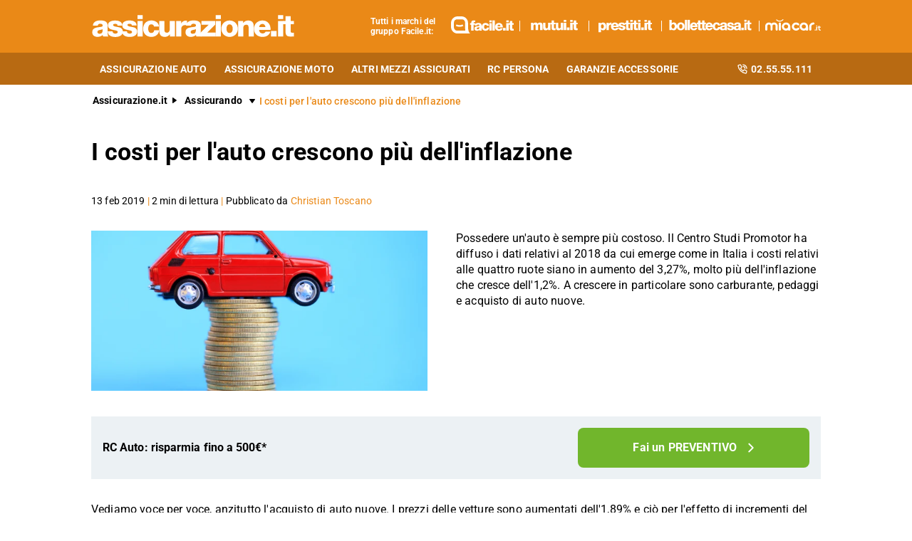

--- FILE ---
content_type: text/html; charset=utf-8
request_url: https://www.assicurazione.it/assicurando/i-costi-per-l-auto-crescono-piu-dell-inflazione.html
body_size: 22051
content:
<!DOCTYPE html><html lang="it" data-critters-container><head><meta charset="utf-8" data-next-head><meta name="theme-color" content="#EA8917" data-next-head><meta name="msapplication-TileColor" content="#EA8917" data-next-head><meta name="viewport" content="width=device-width,initial-scale=1,maximum-scale=5,shrink-to-fit=no" data-next-head><link rel="apple-touch-icon" href="https://res.cloudinary.com/dlhhugvi8/image/upload/assicurazione.it/favicons/apple-touch-icon.png" data-next-head><link rel="icon" type="image/png" href="https://res.cloudinary.com/dlhhugvi8/image/upload/assicurazione.it/favicons/favicon-16x16.png" sizes="16x16" data-next-head><link rel="icon" type="image/png" href="https://res.cloudinary.com/dlhhugvi8/image/upload/assicurazione.it/favicons/favicon-32x32.png" sizes="32x32" data-next-head><link rel="icon" type="image/png" href="https://res.cloudinary.com/dlhhugvi8/image/upload/assicurazione.it/favicons/android-chrome-192x192.png" sizes="192x192" data-next-head><link rel="mask-icon" href="https://res.cloudinary.com/dlhhugvi8/image/upload/assicurazione.it/favicons/safari-pinned-tab.svg" sizes="any" color="#EA8917" data-next-head><meta name="msapplication-TileImage" content="https://res.cloudinary.com/dlhhugvi8/image/upload/assicurazione.it/favicons/mstile-144x144.png" data-next-head><meta name="format-detection" content="telephone=no" data-next-head><meta name="SKYPE_TOOLBAR" content="SKYPE_TOOLBAR_PARSER_COMPATIBLE" data-next-head><title data-next-head>I costi per l&#x27;auto crescono più dell&#x27;inflazione | Assicurazione.it | Assicurazione.it</title><link rel="canonical" href="https://www.assicurazione.it/assicurando/i-costi-per-l-auto-crescono-piu-dell-inflazione.html" data-next-head><meta name="description" content="Se il costo dell&#x27;RC auto nell&#x27;ultimo anno è cresciuto meno dell&#x27;inflazione,  molte altre voci di spesa legate al possesso delle quattro ruote sono notevolmente aumentate; l&#x27;acquisto di auto nuove, i pedaggi autostradali e i carburanti solo per citarne alcuni. Ecco lo studio di Promotor." data-next-head><meta name="robots" content="index, follow, max-image-preview:large" data-next-head><meta name="og:locale" content="it_IT" data-next-head><meta name="og:site_name" content="Assicurazione.it" data-next-head><meta name="og:title" content="I costi per l&#x27;auto crescono più dell&#x27;inflazione | Assicurazione.it" data-next-head><meta name="og:description" content="Se il costo dell&#x27;RC auto nell&#x27;ultimo anno è cresciuto meno dell&#x27;inflazione,  molte altre voci di spesa legate al possesso delle quattro ruote sono notevolmente aumentate; l&#x27;acquisto di auto nuove, i pedaggi autostradali e i carburanti solo per citarne alcuni. Ecco lo studio di Promotor." data-next-head><meta name="og:image" content="https://res.cloudinary.com/dlhhugvi8/image/upload/f_auto,q_auto,w_1200/v1715080653/assicurazione.it/miscellaneous/assicurazione-sharing-image.jpg" data-next-head><meta name="og:type" content="website" data-next-head><meta name="og:updated_time" content="2026-01-18" data-next-head><meta name="og:url" content="https://www.assicurazione.it/assicurando/i-costi-per-l-auto-crescono-piu-dell-inflazione.html" data-next-head><link rel="preload" as="image" imagesrcset="https://res.cloudinary.com/dlhhugvi8/f_auto,q_auto,w_400/assicurazione.it/images/i_costi_per_l_auto_crescono_piu_dell_inflazione_56038d3f19.jpg?v=1721134981250 400w, https://res.cloudinary.com/dlhhugvi8/f_auto,q_auto,w_650/assicurazione.it/images/i_costi_per_l_auto_crescono_piu_dell_inflazione_56038d3f19.jpg?v=1721134981250 650w," imagesizes="(max-width: 768px) 400px, 650px" data-next-head><link rel="dns-prefetch" href="https://res.cloudinary.com"><link rel="dns-prefetch" href="https://www.google-analytics.com"><link rel="dns-prefetch" href="https://www.googletagmanager.com"><link rel="preconnect" href="https://res.cloudinary.com"><link rel="preconnect" href="https://www.google-analytics.com"><link rel="preconnect" href="https://www.googletagmanager.com"><link rel="preload" href="/_next/static/media/fa7649605314c38a-s.p.woff2" as="font" type="font/woff2" crossorigin="anonymous" data-next-font="size-adjust"><link rel="preload" href="/_next/static/media/48ee0eb829fd67dc-s.p.woff2" as="font" type="font/woff2" crossorigin="anonymous" data-next-font="size-adjust"><link rel="preload" href="/_next/static/media/4046ec9b7a3cd7ce-s.p.woff2" as="font" type="font/woff2" crossorigin="anonymous" data-next-font="size-adjust"><script defer nomodule src="/_next/static/chunks/polyfills-42372ed130431b0a.js"></script><script defer src="/_next/static/chunks/7766.bee79c2578827c53.js"></script><script defer src="/_next/static/chunks/5863.b1ea5d32a62a4a32.js"></script><script defer src="/_next/static/chunks/9480.f4b20162911e1118.js"></script><script defer src="/_next/static/chunks/800.2a9c8180b7f37d87.js"></script><script defer src="/_next/static/chunks/8857.4bd4f52b3cc2adf9.js"></script><script defer src="/_next/static/chunks/271.9800e58d5d0f69c2.js"></script><script defer src="/_next/static/chunks/6438.de7a34030dcd1428.js"></script><script defer src="/_next/static/chunks/9436.804bb8fb7f9207a6.js"></script><script defer src="/_next/static/chunks/5735.3c0e49eef96cd746.js"></script><script defer src="/_next/static/chunks/2366.a0cb7aa7d69f1740.js"></script><script defer src="/_next/static/chunks/6171.a2766e24812f89a3.js"></script><script defer src="/_next/static/chunks/3017.7acce7e694217166.js"></script><script defer src="/_next/static/chunks/1679.21befaf2787a1fbd.js"></script><script defer src="/_next/static/chunks/3234.d05cbc848b791dc3.js"></script><script defer src="/_next/static/chunks/3949.556e9a2022c55f1c.js"></script><script defer src="/_next/static/chunks/2961.6cd2eb38f160f302.js"></script><script defer src="/_next/static/chunks/3866.e326eadf7b0ad88f.js"></script><script defer src="/_next/static/chunks/8708.e2157927b4ee1ac8.js"></script><script src="/_next/static/chunks/webpack-103e6015197c8550.js" defer></script><script src="/_next/static/chunks/framework-5af8a523299ce8b5.js" defer></script><script src="/_next/static/chunks/main-d8373ea139c4cbc1.js" defer></script><script src="/_next/static/chunks/pages/_app-b13b90364585f7c5.js" defer></script><script src="/_next/static/chunks/4200-37a6398e10a775d9.js" defer></script><script src="/_next/static/chunks/pages/%5B%5B...slug%5D%5D-6715626dd459c336.js" defer></script><script src="/_next/static/MHQoSrygpIbkUDZnphIWp/_buildManifest.js" defer></script><script src="/_next/static/MHQoSrygpIbkUDZnphIWp/_ssgManifest.js" defer></script><style>*{margin:0;padding:0;border:0;font-family:inherit;font-size:inherit;line-height:inherit;box-sizing:border-box;-webkit-tap-highlight-color:transparent}.u87hxq0{list-style:none}.u87hxq3{font-size:inherit;font-weight:inherit}.u87hxq9{text-decoration:none;color:inherit}html{line-height:1.15;font-size:16px;-webkit-text-size-adjust:100%}.u87hxqb{font-size:var(--oxh4p6);line-height:var(--oxh4ph);font-family:var(--oxh4p2);font-weight:var(--oxh4p7);letter-spacing:var(--oxh4pa);color:var(--oxh4p4);-webkit-font-smoothing:antialiased;-moz-osx-font-smoothing:grayscale;text-rendering:optimizeLegibility}._1ve4sks0{--oxh4p0:assicurazione-it;--oxh4p1:assicurazione.it;--oxh4p2:"Roboto",sans-serif;--oxh4p3:"Roboto",sans-serif;--oxh4p4:#000;--oxh4p5:#FFB547;--oxh4p6:16px;--oxh4p7:400;--oxh4p8:500;--oxh4p9:700;--oxh4pa:0em;--oxh4pb:0.005em;--oxh4pc:0.01em;--oxh4pd:0.04em;--oxh4pe:1em;--oxh4pf:4.99em;--oxh4pg:1;--oxh4ph:1.15;--oxh4pi:1.2;--oxh4pj:1.3;--oxh4pk:1.4;--oxh4pl:2;--oxh4pm:1024px;--oxh4pn:280px;--oxh4po:4px;--oxh4pp:all .5s ease;--oxh4pq:all .3s ease;--oxh4pr:4px;--oxh4ps:8px;--oxh4pt:16px;--oxh4pu:24px;--oxh4pv:1px;--oxh4pw:2px;--oxh4px:rgba(255,255,255,0.9);--oxh4py:rgba(58,58,58,0.6);--oxh4pz:0px 1px 2px rgba(0,0,0,0.1);--oxh4p10:0px 1px 4px rgba(0,0,0,0.2);--oxh4p11:0px 3px 6px rgba(0,0,0,0.16);--oxh4p12:0px 4px 8px rgba(0,0,0,0.14);--oxh4p13:1px 4px 8px rgba(0,0,0,0.05),0px 10px 16px rgba(0,0,0,0.08);--oxh4p14:2px 4px 8px rgba(0,0,0,0.06),2px 14px 24px rgba(0,0,0,0.1);--oxh4p15:0px 0px 0px 3px rgba(228,228,228,0.5);--oxh4p16:0px 0px 0px 3px rgba(237,245,229,0.78);--oxh4p17:0px 0px 0px 3px rgba(251,226,226,0.78);--oxh4p18:0px 0px 0px 3px rgba(226,239,248,0.78);--oxh4p19:0px 0px 0px 3px rgba(251,224,181,0.84);--oxh4p1a:0px 0px 0px 3px rgba(237,245,229,0.78);--oxh4p1b:#E27700;--oxh4p1c:#FF9900;--oxh4p1d:#FFC05C;--oxh4p1e:#FFF4E0;--oxh4p1f:rgba(251,224,181,0.84);--oxh4p1g:#549116;--oxh4p1h:#71B62C;--oxh4p1i:#BEE19A;--oxh4p1j:#F1F9E9;--oxh4p1k:rgba(237,245,229,0.78);--oxh4p1l:#154F8A;--oxh4p1m:#0E83CD;--oxh4p1n:#8BC7ED;--oxh4p1o:#E6F3FC;--oxh4p1p:rgba(226,239,248,0.78);--oxh4p1q:#C2212E;--oxh4p1r:#FF0000;--oxh4p1s:#FFE6E6;--oxh4p1t:rgba(251,226,226,0.78);--oxh4p1u:#998000;--oxh4p1v:#F3C510;--oxh4p1w:#FEF0BA;--oxh4p1x:#FFFAE6;--oxh4p1y:rgba(254,246,214,0.68);--oxh4p1z:#EAEAEA;--oxh4p20:#F2F2F2;--oxh4p21:#F8F8F8;--oxh4p22:#CCDAE2;--oxh4p23:#ECF1F4;--oxh4p24:#000;--oxh4p25:#FFF;--oxh4p26:rgba(255,255,255,0.2);--oxh4p27:rgba(255,255,255,0.5);--oxh4p28:#3A3A3A;--oxh4p29:#505050;--oxh4p2a:#888888;--oxh4p2b:#AAAAAA;--oxh4p2c:#CCCCCC;--oxh4p2d:rgba(58,58,58,0.6);--oxh4p2e:rgba(136,136,136,0.18);--oxh4p2f:rgba(228,228,228,0.5);--oxh4p2g:transparent;--oxh4p2h:#8A4F0C;--oxh4p2i:#B86A12;--oxh4p2j:#EA8917;--oxh4p2k:#FFB547;--oxh4p2l:#FFF7D6;--oxh4p2m:#549116;--oxh4p2n:#71B62C;--oxh4p2o:#BEE19A;--oxh4p2p:#F1F9E9;--oxh4p2q:#E27700;--oxh4p2r:0px;--oxh4p2s:2px;--oxh4p2t:4px;--oxh4p2u:8px;--oxh4p2v:12px;--oxh4p2w:16px;--oxh4p2x:24px;--oxh4p2y:32px;--oxh4p2z:40px;--oxh4p30:48px;--oxh4p31:56px;--oxh4p32:64px;--oxh4p33:72px;--oxh4p34:80px}.ufk8fs8{border:var(--ufk8fs4)}.ufk8fsc{border-width:var(--ufk8fs0)}@media screen and (min-width:992px){.ufk8fsb{border:var(--ufk8fs7)}.ufk8fsf{border-width:var(--ufk8fs3)}}._9l5zf90{overflow:hidden}._9l5zf93{overflow:auto}._9l5zf97{overflow-x:auto}._9l5zf9a{overflow-wrap:break-word}._9l5zf9b{-webkit-user-select:none;-moz-user-select:none;user-select:none}._9l5zf9f{z-index:1}._9l5zf9i{cursor:pointer}._9l5zf9m{top:0}._9l5zf9o{left:0}._9l5zf9p{right:0}._9l5zf9q{min-width:0}._9l5zf9r{transition:var(--oxh4pp)}._9l5zf9s{transition:var(--oxh4pq)}._9l5zf9t{text-transform:none}._9l5zf9v{text-transform:uppercase}._9l5zf9y{font-weight:var(--oxh4p8)}._9l5zf9z{font-weight:var(--oxh4p9)}._9l5zf914{text-decoration:underline}._9l5zf919{letter-spacing:var(--oxh4pb)}._9l5zf91a{letter-spacing:var(--oxh4pc)}._9l5zf91g{white-space:nowrap}._9l5zf91h{text-overflow:ellipsis}._9l5zf91v{display:block}._9l5zf91z{display:inline}._9l5zf923{display:none}._9l5zf927{display:inline-block}._9l5zf92b{display:flex}._9l5zf92f{display:inline-flex}._9l5zf92j{position:relative}._9l5zf92n{position:absolute}._9l5zf92r{position:fixed}._9l5zf937{border-radius:var(--oxh4pr)}._9l5zf93b{border-radius:var(--oxh4ps)}._9l5zf93n{line-height:var(--oxh4pg)}._9l5zf93r{line-height:var(--oxh4ph)}._9l5zf93v{line-height:var(--oxh4pi)}._9l5zf93z{line-height:var(--oxh4pj)}._9l5zf943{line-height:var(--oxh4pk)}._9l5zf95j{height:100%}._9l5zf95n{height:auto}._9l5zf96z{width:100%}._9l5zf97b{padding-top:var(--oxh4p2s)}._9l5zf97f{padding-top:var(--oxh4p2t)}._9l5zf97j{padding-top:var(--oxh4p2u)}._9l5zf97n{padding-top:var(--oxh4p2v)}._9l5zf97r{padding-top:var(--oxh4p2w)}._9l5zf97v{padding-top:var(--oxh4p2x)}._9l5zf98r{padding-bottom:var(--oxh4p2s)}._9l5zf98v{padding-bottom:var(--oxh4p2t)}._9l5zf98z{padding-bottom:var(--oxh4p2u)}._9l5zf993{padding-bottom:var(--oxh4p2v)}._9l5zf997{padding-bottom:var(--oxh4p2w)}._9l5zf99b{padding-bottom:var(--oxh4p2x)}._9l5zf99f{padding-bottom:var(--oxh4p2y)}._9l5zf9a3{padding-right:var(--oxh4p2r)}._9l5zf9a7{padding-right:var(--oxh4p2s)}._9l5zf9ab{padding-right:var(--oxh4p2t)}._9l5zf9af{padding-right:var(--oxh4p2u)}._9l5zf9aj{padding-right:var(--oxh4p2v)}._9l5zf9an{padding-right:var(--oxh4p2w)}._9l5zf9ar{padding-right:var(--oxh4p2x)}._9l5zf9bj{padding-left:var(--oxh4p2r)}._9l5zf9bn{padding-left:var(--oxh4p2s)}._9l5zf9br{padding-left:var(--oxh4p2t)}._9l5zf9bv{padding-left:var(--oxh4p2u)}._9l5zf9bz{padding-left:var(--oxh4p2v)}._9l5zf9c3{padding-left:var(--oxh4p2w)}._9l5zf9c7{padding-left:var(--oxh4p2x)}._9l5zf9dj{margin-top:var(--oxh4p2w)}._9l5zf9dr{margin-top:var(--oxh4p2y)}._9l5zf9dz{margin-top:var(--oxh4p30)}._9l5zf9ef{margin-bottom:var(--oxh4p2r)}._9l5zf9en{margin-bottom:var(--oxh4p2t)}._9l5zf9ez{margin-bottom:var(--oxh4p2w)}._9l5zf9fz{margin-right:var(--oxh4p2s)}._9l5zf9g3{margin-right:var(--oxh4p2t)}._9l5zf9gf{margin-right:var(--oxh4p2w)}._9l5zf9hf{margin-left:var(--oxh4p2s)}._9l5zf9ir{align-items:flex-start}._9l5zf9iv{align-items:center}._9l5zf9j7{justify-content:flex-start}._9l5zf9jb{justify-content:center}._9l5zf9jj{justify-content:space-between}._9l5zf9jv{flex-direction:row}._9l5zf9jz{flex-direction:row-reverse}._9l5zf9k3{flex-direction:column}._9l5zf9kb{flex-wrap:wrap}._9l5zf9kj{flex-shrink:0}._9l5zf9kn{flex-shrink:1}._9l5zf9kr{flex-grow:0}._9l5zf9kv{flex-grow:1}._9l5zf9l3{flex:1 1}._9l5zf9lj{text-align:left}._9l5zf9ln{text-align:center}._9l5zf9lr{text-align:right}._9l5zf9mj{box-shadow:var(--oxh4p14)}._9l5zf9nb{font-size:1rem}._9l5zf9nv{font-size:.625rem}._9l5zf9o3{font-size:.75rem}._9l5zf9ob{font-size:.875rem}._9l5zf9oj{font-size:1.125rem}._9l5zf9ov{font-size:1.5rem}._9l5zf9p3{font-size:1.75rem}._9l5zf9qr{color:var(--oxh4p24)}._9l5zf9qv{color:var(--oxh4p25)}._9l5zf9rr{color:var(--oxh4p2j)}._9l5zf9uf{background:var(--oxh4p23)}._9l5zf9uj{background:var(--oxh4p25)}._9l5zf9ur{background:var(--oxh4p28)}._9l5zf9uv{background:var(--oxh4p29)}._9l5zf9vj{background:var(--oxh4p2i)}._9l5zf9vn{background:var(--oxh4p2j)}._9l5zf9w3{background:var(--oxh4p2n)}@media screen and (min-width:375px){._9l5zf91w{display:block}._9l5zf924{display:none}._9l5zf9ao{padding-right:var(--oxh4p2w)}._9l5zf9c4{padding-left:var(--oxh4p2w)}}@media screen and (min-width:768px){._9l5zf91x{display:block}._9l5zf925{display:none}._9l5zf92h{display:inline-flex}._9l5zf95t{width:50%}._9l5zf97h{padding-top:var(--oxh4p2t)}._9l5zf9a5{padding-right:var(--oxh4p2r)}._9l5zf9ap{padding-right:var(--oxh4p2w)}._9l5zf9b1{padding-right:var(--oxh4p2z)}._9l5zf9bl{padding-left:var(--oxh4p2r)}._9l5zf9c5{padding-left:var(--oxh4p2w)}._9l5zf9ed{margin-top:var(--oxh4p34)}._9l5zf9f5{margin-bottom:var(--oxh4p2x)}._9l5zf9kh{flex-wrap:nowrap}}@media screen and (min-width:992px){._9l5zf91y{display:block}._9l5zf926{display:none}._9l5zf92e{display:flex}._9l5zf95y{width:33.33333333333333%}._9l5zf96e{width:20%}._9l5zf97a{padding-top:var(--oxh4p2r)}._9l5zf97i{padding-top:var(--oxh4p2t)}._9l5zf97q{padding-top:var(--oxh4p2v)}._9l5zf97u{padding-top:var(--oxh4p2w)}._9l5zf982{padding-top:var(--oxh4p2y)}._9l5zf98q{padding-bottom:var(--oxh4p2r)}._9l5zf98y{padding-bottom:var(--oxh4p2t)}._9l5zf996{padding-bottom:var(--oxh4p2v)}._9l5zf99a{padding-bottom:var(--oxh4p2w)}._9l5zf99e{padding-bottom:var(--oxh4p2x)}._9l5zf99m{padding-bottom:var(--oxh4p2z)}._9l5zf9a6{padding-right:var(--oxh4p2r)}._9l5zf9ai{padding-right:var(--oxh4p2u)}._9l5zf9am{padding-right:var(--oxh4p2v)}._9l5zf9aq{padding-right:var(--oxh4p2w)}._9l5zf9bm{padding-left:var(--oxh4p2r)}._9l5zf9by{padding-left:var(--oxh4p2u)}._9l5zf9c2{padding-left:var(--oxh4p2v)}._9l5zf9c6{padding-left:var(--oxh4p2w)}._9l5zf9ei{margin-bottom:var(--oxh4p2r)}._9l5zf9fi{margin-bottom:var(--oxh4p30)}._9l5zf9iy{align-items:center}._9l5zf9jy{flex-direction:row}._9l5zf9lm{text-align:left}._9l5zf9pa{font-size:1.875rem}._9l5zf9pe{font-size:2.125rem}._9l5zf9wi{background:none}}._1qn3rvk0{-o-object-fit:cover;object-fit:cover}._1qn3rvk3{color:transparent}._6bu97t0{min-width:225px;max-width:225px}._6bu97t1{min-width:160px;max-width:160px;max-height:49px}@media screen and (min-width:768px){._6bu97t0{min-width:160px;max-width:160px}}@media screen and (min-width:992px){._6bu97t0{min-width:288px;max-width:288px}}.__className_9efc83{font-family:roboto,roboto Fallback,sans-serif}._1ljylpv0{margin-left:auto;margin-right:auto}._1ljylpv1{min-width:var(--oxh4pn);max-width:var(--oxh4pm)}@media screen and (min-width:768px){._1ljylpv0{box-sizing:content-box}}._1tjp7tf0{margin-left:calc(var(--oxh4p2r) * -1)}._1tjp7tf1{margin-left:calc(var(--oxh4p2s) * -1)}._1tjp7tf3{margin-left:calc(var(--oxh4p2u) * -1)}._1tjp7tf1g{margin-top:calc(var(--oxh4p2r) * -1)}._1tjp7tf1j{margin-top:calc(var(--oxh4p2u) * -1)}@media screen and (min-width:375px){._1tjp7tfd{margin-left:calc(var(--oxh4p2r) * -1)}._1tjp7tf1w{margin-top:calc(var(--oxh4p2u) * -1)}}@media screen and (min-width:768px){._1tjp7tfq{margin-left:calc(var(--oxh4p2r) * -1)}._1tjp7tf29{margin-top:calc(var(--oxh4p2u) * -1)}}@media screen and (min-width:992px){._1tjp7tf16{margin-left:calc(var(--oxh4p2u) * -1)}._1tjp7tf2j{margin-top:calc(var(--oxh4p2r) * -1)}}@media screen and (min-width:768px){._1ecbxkp0{text-overflow:ellipsis;white-space:nowrap;overflow:hidden}}._3fk4fq0{transition:transform .4s ease;transform-origin:50% 50%}._3fk4fq1{transform:rotate(0deg)}._3fk4fq7{transform:rotate(270deg)}._3fk4fq9{display:flex;justify-content:center;align-items:center}._3fk4fqb{width:1rem;height:1rem}._3fk4fqh{width:1.5rem;height:1.5rem}._14wx7ir4:focus-within,._14wx7ir4:hover{color:var(--_14wx7ir0)}._14wx7iro:focus-within,._14wx7iro:hover{border:var(--_14wx7irk)}._14wx7irs:focus-within,._14wx7irs:hover{border-width:var(--_14wx7irg)}._12pgubi2:visited{color:var(--oxh4p2h)}._1p2iqsr0:first-child{padding-left:var(--oxh4p2r)}._1p2iqsr1{-webkit-box-decoration-break:clone;box-decoration-break:clone;padding-top:1px}._5hrft92{min-width:88px;max-width:88px;max-height:25px}._1ayt5fg2{min-width:80px;max-width:80px;max-height:25px}._4c1zsf2{min-width:85px;max-width:85px;max-height:25px}._164anve2{min-width:120px;max-width:120px;max-height:25px}.xqxvj22{min-width:78px;max-width:78px;max-height:25px}._1wtm4e90{min-height:100vh}.z3ojes0:last-child{padding-bottom:var(--oxh4p2r)}.z3ojes1{margin-left:auto;margin-right:auto}.z3ojes2{min-width:var(--oxh4pn);max-width:var(--oxh4pm)}@media screen and (min-width:768px){.z3ojes1{box-sizing:content-box}}._1bup3gu4{-webkit-line-clamp:var(--_1bup3gu0);line-clamp:var(--_1bup3gu0)}._1bup3gu8{display:-webkit-box;-webkit-box-orient:vertical}._1bup3gu9{padding-bottom:1px}.l9fuy0{padding-top:1px;padding-bottom:1px}.l9fuy3{min-height:var(--oxh4p2x)}._14dip4u0:visited{color:var(--oxh4p2h)}._14dip4u2{width:-webkit-min-content;width:-moz-min-content;width:min-content;max-width:100%}._14dip4u3{width:-webkit-max-content;width:-moz-max-content;width:max-content}._1kcfe6y2{max-width:100%;justify-content:center;align-items:center;position:relative;overflow:hidden}._1kcfe6y2:focus{outline-width:0;outline:none}.t3kmd10{height:56px}._1asnoa80{max-height:0}@media screen and (min-width:992px){._1asnoa81{max-height:8000px}}.m0ing30{cursor:pointer}.m0ing31{border-bottom:var(--oxh4pw) solid var(--oxh4p28)}.m0ing32{border-bottom:var(--oxh4pv) solid var(--oxh4p29)}.m0ing34{color:var(--oxh4p21);height:20px;width:20px}.m0ing34:before{content:"+";align-items:center;display:flex;font-size:1.25rem;height:100%;justify-content:center;position:relative;transition:transform .3s ease;width:100%}.m0ing35{right:var(--oxh4p2w);top:50%;transform:translateY(-50%)}@media screen and (min-width:992px){.m0ing30{cursor:auto}.m0ing31,.m0ing32{border-bottom:none}}._2rvlz40{color:var(--oxh4p21)}._1oxfqix1:last-child{margin-bottom:var(--oxh4p2r)}._80b9mw0{position:fixed;z-index:300}._80b9mw1{height:56px}._80b9mw3{height:56px}._80b9mw4{height:25px}._80b9mw6{background-color:var(--oxh4p25);height:1.5px;position:relative;transition:background-color .2s;transition-timing-function:linear;width:1.125rem}._80b9mw6:before{top:-.3rem}._80b9mw6:after,._80b9mw6:before{content:" ";background-color:var(--oxh4p25);height:1.5px;position:absolute;transition:top .2s,transform .2s;transition-delay:.2s,0s,0s;transition-timing-function:linear;width:1.125rem}._80b9mw6:after{top:.3rem}._80b9mwc{max-width:105px}._80b9mwd{height:15px}@media screen and (min-width:992px){._80b9mw0{position:static;z-index:auto}._80b9mw1{height:74px}._80b9mw3{display:none}}._4lkbj60{order:1}._4lkbj61{order:2}.xht4rt1{height:45px}.xht4rt1:hover{background-color:var(--oxh4p2h)}.xht4rt1:hover{color:var(--oxh4p25)}.xht4rt1:last-child{margin-right:0}.xht4rt3{min-width:229px}.xht4rt7{min-width:1.5rem}.xht4rt8{min-height:1.5rem;font-size:1.0625rem}.xht4rt8:hover{background-color:var(--oxh4p2l);color:var(--oxh4p2i)}.xht4rt8:after{content:"»";margin-left:var(--oxh4p2t)}.xht4rtd{z-index:950;top:56px}.xht4rtd{height:100vh;padding-bottom:200px;width:90vw;transform:translateX(-105%)}.xht4rte{border-bottom:1px solid rgba(255,255,255,.2)}@media screen and (min-width:992px){.xht4rt3:not(:last-of-type){border-right:var(--oxh4pv) solid var(--oxh4p2c)}.xht4rt8{font-size:.8125rem;white-space:nowrap}.xht4rta{white-space:unset;width:230px}}._1joks0v0{margin-bottom:calc(var(--oxh4p2w) * -1)}._1joks0v0:after{content:"";clear:both;display:table}@media screen and (min-width:768px){._1joks0v1{float:left}._1joks0v2{max-height:225px!important}}._1t2agab1{position:fixed;z-index:250;box-shadow:0 -5px 22px rgba(0,0,0,.15);bottom:0;left:0;right:0;transform:translateY(100%);transition:var(--oxh4pq);visibility:hidden;opacity:0}._18bu2vq0{min-width:100%;scrollbar-width:none;scroll-behavior:smooth}._18bu2vq0::-webkit-scrollbar{display:none}.md8ort2{margin-top:calc(var(--oxh4p2v) * -1)}._1mxpp6q0{min-width:245px}._1mxpp6q0:hover{transform:translateY(-12px);box-shadow:var(--oxh4p12)}._1mxpp6q1{height:180px}._1mxpp6q2{transition:var(--oxh4pp)}._1mxpp6q0:hover ._1mxpp6q2{transform:scale(1.2)}._1mxpp6q3{background-color:rgba(0,0,0,.3);top:180px;transform:translateY(-100%)}._1mxpp6q4{min-height:calc(var(--oxh4pg) * 3 * 1em)}@media screen and (min-width:992px){._1mxpp6q0{width:calc(25% - 27px);min-width:calc(25% - 27px)}._1mxpp6q0:not(:last-of-type){margin-right:36px}}</style><link rel="stylesheet" href="/_next/static/css/c57666faef0d008b.css" data-n-g media="print" onload="this.media='all'"><noscript><link rel="stylesheet" href="/_next/static/css/c57666faef0d008b.css"></noscript><link rel="stylesheet" href="/_next/static/css/ed9c7b599d0d7a5f.css" data-n-p media="print" onload="this.media='all'"><noscript><link rel="stylesheet" href="/_next/static/css/ed9c7b599d0d7a5f.css"></noscript><link rel="stylesheet" href="/_next/static/css/ffffba432c770dce.css" media="print" onload="this.media='all'"><noscript><link rel="stylesheet" href="/_next/static/css/ffffba432c770dce.css"></noscript><link rel="stylesheet" href="/_next/static/css/db2e02ac3abab9d9.css" media="print" onload="this.media='all'"><noscript><link rel="stylesheet" href="/_next/static/css/db2e02ac3abab9d9.css"></noscript><link rel="stylesheet" href="/_next/static/css/20c6f881c5d61850.css" media="print" onload="this.media='all'"><noscript><link rel="stylesheet" href="/_next/static/css/20c6f881c5d61850.css"></noscript><link rel="stylesheet" href="/_next/static/css/76611e9456a3f202.css" media="print" onload="this.media='all'"><noscript><link rel="stylesheet" href="/_next/static/css/76611e9456a3f202.css"></noscript><link rel="stylesheet" href="/_next/static/css/5315cbb7ae4caf11.css" media="print" onload="this.media='all'"><noscript><link rel="stylesheet" href="/_next/static/css/5315cbb7ae4caf11.css"></noscript><link rel="stylesheet" href="/_next/static/css/b5597a5b2ae16beb.css" media="print" onload="this.media='all'"><noscript><link rel="stylesheet" href="/_next/static/css/b5597a5b2ae16beb.css"></noscript><link rel="stylesheet" href="/_next/static/css/ff2e38a1db6c801e.css" media="print" onload="this.media='all'"><noscript><link rel="stylesheet" href="/_next/static/css/ff2e38a1db6c801e.css"></noscript><link rel="stylesheet" href="/_next/static/css/30fd2f1024eea21b.css" media="print" onload="this.media='all'"><noscript><link rel="stylesheet" href="/_next/static/css/30fd2f1024eea21b.css"></noscript><link rel="stylesheet" href="/_next/static/css/5576e82de5e9ef17.css" media="print" onload="this.media='all'"><noscript><link rel="stylesheet" href="/_next/static/css/5576e82de5e9ef17.css"></noscript><link rel="stylesheet" href="/_next/static/css/b2d567d41db1d86b.css" media="print" onload="this.media='all'"><noscript><link rel="stylesheet" href="/_next/static/css/b2d567d41db1d86b.css"></noscript><link rel="stylesheet" href="/_next/static/css/1e8ea89298a3c802.css" media="print" onload="this.media='all'"><noscript><link rel="stylesheet" href="/_next/static/css/1e8ea89298a3c802.css"></noscript><link rel="stylesheet" href="/_next/static/css/d0a93ff0335b14b9.css" media="print" onload="this.media='all'"><noscript><link rel="stylesheet" href="/_next/static/css/d0a93ff0335b14b9.css"></noscript><link rel="stylesheet" href="/_next/static/css/0969a0b7b93af329.css" media="print" onload="this.media='all'"><noscript><link rel="stylesheet" href="/_next/static/css/0969a0b7b93af329.css"></noscript><link rel="stylesheet" href="/_next/static/css/f11cae7ec0f171f2.css" media="print" onload="this.media='all'"><noscript><link rel="stylesheet" href="/_next/static/css/f11cae7ec0f171f2.css"></noscript><link rel="stylesheet" href="/_next/static/css/97c8d6c9ba26ca8f.css" media="print" onload="this.media='all'"><noscript><link rel="stylesheet" href="/_next/static/css/97c8d6c9ba26ca8f.css"></noscript><link rel="stylesheet" href="/_next/static/css/1fe45c51aa19dc7d.css" media="print" onload="this.media='all'"><noscript><link rel="stylesheet" href="/_next/static/css/1fe45c51aa19dc7d.css"></noscript><link rel="stylesheet" href="/_next/static/css/54c20a08c3a520d0.css" media="print" onload="this.media='all'"><noscript><link rel="stylesheet" href="/_next/static/css/54c20a08c3a520d0.css"></noscript><link rel="stylesheet" href="/_next/static/css/6a519ff4c1ec421c.css" media="print" onload="this.media='all'"><noscript><link rel="stylesheet" href="/_next/static/css/6a519ff4c1ec421c.css"></noscript><link rel="stylesheet" href="/_next/static/css/66fef7e52485f355.css" media="print" onload="this.media='all'"><noscript><link rel="stylesheet" href="/_next/static/css/66fef7e52485f355.css"></noscript><link rel="stylesheet" href="/_next/static/css/382a1335fa9640b8.css" media="print" onload="this.media='all'"><noscript><link rel="stylesheet" href="/_next/static/css/382a1335fa9640b8.css"></noscript><link rel="stylesheet" href="/_next/static/css/06f267f35748fc37.css" media="print" onload="this.media='all'"><noscript><link rel="stylesheet" href="/_next/static/css/06f267f35748fc37.css"></noscript><link rel="stylesheet" href="/_next/static/css/aeacbcfe7b3af688.css" media="print" onload="this.media='all'"><noscript><link rel="stylesheet" href="/_next/static/css/aeacbcfe7b3af688.css"></noscript><link rel="stylesheet" href="/_next/static/css/261b57e218d688b6.css" media="print" onload="this.media='all'"><noscript><link rel="stylesheet" href="/_next/static/css/261b57e218d688b6.css"></noscript><link rel="stylesheet" href="/_next/static/css/6d95b5e78886d8f9.css" media="print" onload="this.media='all'"><noscript><link rel="stylesheet" href="/_next/static/css/6d95b5e78886d8f9.css"></noscript><link rel="stylesheet" href="/_next/static/css/111bf51bc1c235aa.css" media="print" onload="this.media='all'"><noscript><link rel="stylesheet" href="/_next/static/css/111bf51bc1c235aa.css"></noscript><link rel="stylesheet" href="/_next/static/css/5ba7fe2ee2bd2592.css" media="print" onload="this.media='all'"><noscript><link rel="stylesheet" href="/_next/static/css/5ba7fe2ee2bd2592.css"></noscript><link rel="stylesheet" href="/_next/static/css/76ecf7f71d118877.css" media="print" onload="this.media='all'"><noscript><link rel="stylesheet" href="/_next/static/css/76ecf7f71d118877.css"></noscript><link rel="stylesheet" href="/_next/static/css/f5e64dca973ffa38.css" media="print" onload="this.media='all'"><noscript><link rel="stylesheet" href="/_next/static/css/f5e64dca973ffa38.css"></noscript><link rel="stylesheet" href="/_next/static/css/9aeb519f262a6c5d.css" media="print" onload="this.media='all'"><noscript><link rel="stylesheet" href="/_next/static/css/9aeb519f262a6c5d.css"></noscript><link rel="stylesheet" href="/_next/static/css/00720932ad8e3f1e.css" media="print" onload="this.media='all'"><noscript><link rel="stylesheet" href="/_next/static/css/00720932ad8e3f1e.css"></noscript><link rel="stylesheet" href="/_next/static/css/f9184f0ac463107b.css" media="print" onload="this.media='all'"><noscript><link rel="stylesheet" href="/_next/static/css/f9184f0ac463107b.css"></noscript><link rel="stylesheet" href="/_next/static/css/28b1d315c37db829.css" media="print" onload="this.media='all'"><noscript><link rel="stylesheet" href="/_next/static/css/28b1d315c37db829.css"></noscript><noscript data-n-css></noscript><meta name="sentry-trace" content="1d92d9c86a34f4fd4332c069dff79ded-dd773a16b538e5eb-1"><meta name="baggage" content="sentry-environment=production,sentry-release=td%401.0.0,sentry-public_key=7d8dd99cdb9263417391d9c93c96c507,sentry-trace_id=1d92d9c86a34f4fd4332c069dff79ded,sentry-org_id=370555,sentry-transaction=GET%20%2Fassicurando%2Fi-costi-per-l-auto-crescono-piu-dell-inflazione.html,sentry-sampled=true,sentry-sample_rand=0.1348571471188269,sentry-sample_rate=1"></head><body><div id="__next"><div class="_1ve4sks0 u87hxqb"><div class="__className_9efc83"><div class="_9l5zf92b _9l5zf9k3 _1wtm4e90"><script type="application/ld+json">{"@context":"http://schema.org ","@type":"ItemList","itemListElement":[{"@type":"SiteNavigationElement","url":"https://www.assicurazione.it/","name":"Home page","position":"1"},{"@type":"SiteNavigationElement","url":"https://www.assicurazione.it/assicurazione-auto.html","name":"ASSICURAZIONE AUTO","position":"2"},{"@type":"SiteNavigationElement","url":"https://www.assicurazione.it/preventivo.html","name":"Preventivo assicurazione auto","position":"3"},{"@type":"SiteNavigationElement","url":"https://www.assicurazione.it/assicurazione-moto.html","name":"ASSICURAZIONE MOTO","position":"4"},{"@type":"SiteNavigationElement","url":"https://www.assicurazione.it/preventivo_moto.html","name":"Preventivo assicurazione moto","position":"5"},{"@type":"SiteNavigationElement","url":"https://www.assicurazione.it/assicurazione-ciclomotore.html","name":"Assicurazione ciclomotore","position":"6"},{"@type":"SiteNavigationElement","url":"https://www.assicurazione.it","name":"ALTRI MEZZI ASSICURATI","position":"7"},{"@type":"SiteNavigationElement","url":"https://www.assicurazione.it/assicurazione-autocarro.html","name":"Assicurazione autocarro","position":"8"},{"@type":"SiteNavigationElement","url":"https://www.assicurazione.it/assicurazione-monopattino.html","name":"Assicurazione monopattino","position":"9"},{"@type":"SiteNavigationElement","url":"https://www.assicurazione.it","name":"RC PERSONA","position":"10"},{"@type":"SiteNavigationElement","url":"https://www.assicurazione.it/assicurazione-viaggi.html","name":"Assicurazione viaggio","position":"11"},{"@type":"SiteNavigationElement","url":"https://www.assicurazione.it/assicurazioni-casa.html","name":"Assicurazione casa","position":"12"},{"@type":"SiteNavigationElement","url":"https://www.assicurazione.it/assicurazione-sulla-vita.html","name":"Assicurazione vita","position":"13"},{"@type":"SiteNavigationElement","url":"https://www.assicurazione.it/assicurazioni-infortuni.html","name":"Assicurazione infortuni","position":"14"},{"@type":"SiteNavigationElement","url":"https://www.assicurazione.it/assicurazioni-salute.html","name":"Assicurazione salute","position":"15"},{"@type":"SiteNavigationElement","url":"https://www.assicurazione.it/assicurazione-mutuo.html","name":"Assicurazione mutuo","position":"16"},{"@type":"SiteNavigationElement","url":"https://www.assicurazione.it/assicurazione-cane.html","name":"Assicurazione cane e gatto","position":"17"},{"@type":"SiteNavigationElement","url":"https://www.assicurazione.it/assicurazione-rc-professionale.html","name":"Assicurazione Professionale","position":"18"},{"@type":"SiteNavigationElement","url":"https://www.assicurazione.it/guide/garanzie-accessorie.html","name":"GARANZIE ACCESSORIE","position":"19"},{"@type":"SiteNavigationElement","url":"https://www.assicurazione.it/guide/furto-e-incendio.html","name":"Furto e incendio","position":"20"},{"@type":"SiteNavigationElement","url":"https://www.assicurazione.it/guide/infortuni-conducente.html","name":"Infortuni conducente","position":"21"},{"@type":"SiteNavigationElement","url":"https://www.assicurazione.it/guide/assistenza-stradale.html","name":"Assistenza stradale","position":"22"},{"@type":"SiteNavigationElement","url":"https://www.assicurazione.it/guide/tutela-legale.html","name":"Tutela legale","position":"23"},{"@type":"SiteNavigationElement","url":"https://www.assicurazione.it/guide/cristalli.html","name":"Polizza cristalli","position":"24"},{"@type":"SiteNavigationElement","url":"https://www.assicurazione.it/guide/kasko.html","name":"Kasko","position":"25"},{"@type":"SiteNavigationElement","url":"https://www.assicurazione.it/guide/eventi-atmosferici-e-naturali.html","name":"Eventi atmosferici","position":"26"},{"@type":"SiteNavigationElement","url":"https://www.assicurazione.it/guide/eventi-socio-politici-e-atti-vandalici.html","name":"Atti vandalici","position":"27"}]}</script><header data-i="HeaderContainer" class="_9l5zf92b _9l5zf9k3"><div data-i="Menu" class="_4lkbj61"><div class="_9l5zf9qv _9l5zf9vj _9l5zf923 _9l5zf924 _9l5zf925 _9l5zf91y"><div class="_9l5zf9bj _9l5zf9c5 _9l5zf9a3 _9l5zf9ap _1ljylpv0 _1ljylpv1"><div class="_9l5zf92b _9l5zf9jj"><nav class="_9l5zf92b"><div class="_9l5zf9qv _9l5zf9vj _9l5zf92j _9l5zf9l3 _9l5zf9s _9l5zf9i _9l5zf92b xht4rt1"><a href="/assicurazione-auto.html" class="u87hxq9 _9l5zf9bz _9l5zf9aj _9l5zf9ob _9l5zf93r _9l5zf91a _9l5zf92b _9l5zf96z _9l5zf95j _9l5zf9jb _9l5zf9iv _9l5zf9ln _9l5zf9z _9l5zf9v _9l5zf91g">ASSICURAZIONE AUTO</a></div><div class="_9l5zf9qv _9l5zf9vj _9l5zf92j _9l5zf9l3 _9l5zf9s _9l5zf9i _9l5zf92b xht4rt1"><a href="/assicurazione-moto.html" class="u87hxq9 _9l5zf9bz _9l5zf9aj _9l5zf9ob _9l5zf93r _9l5zf91a _9l5zf92b _9l5zf96z _9l5zf95j _9l5zf9jb _9l5zf9iv _9l5zf9ln _9l5zf9z _9l5zf9v _9l5zf91g">ASSICURAZIONE MOTO</a></div><div class="_9l5zf9qv _9l5zf9vj _9l5zf92j _9l5zf9l3 _9l5zf9s _9l5zf9i _9l5zf92b xht4rt1"><a class="u87hxq9 _9l5zf9bz _9l5zf9aj _9l5zf9ob _9l5zf93r _9l5zf91a _9l5zf92b _9l5zf96z _9l5zf95j _9l5zf9jb _9l5zf9iv _9l5zf9ln _9l5zf9z _9l5zf9v _9l5zf91g">ALTRI MEZZI ASSICURATI</a></div><div class="_9l5zf9qv _9l5zf9vj _9l5zf92j _9l5zf9l3 _9l5zf9s _9l5zf9i _9l5zf92b xht4rt1"><a class="u87hxq9 _9l5zf9bz _9l5zf9aj _9l5zf9ob _9l5zf93r _9l5zf91a _9l5zf92b _9l5zf96z _9l5zf95j _9l5zf9jb _9l5zf9iv _9l5zf9ln _9l5zf9z _9l5zf9v _9l5zf91g">RC PERSONA</a></div><div class="_9l5zf9qv _9l5zf9vj _9l5zf92j _9l5zf9l3 _9l5zf9s _9l5zf9i _9l5zf92b xht4rt1"><a href="/guide/garanzie-accessorie.html" class="u87hxq9 _9l5zf9bz _9l5zf9aj _9l5zf9ob _9l5zf93r _9l5zf91a _9l5zf92b _9l5zf96z _9l5zf95j _9l5zf9jb _9l5zf9iv _9l5zf9ln _9l5zf9z _9l5zf9v _9l5zf91g">GARANZIE ACCESSORIE</a></div></nav><nav class="_9l5zf92b"><div class="_9l5zf9qv _9l5zf9vj _9l5zf9l3 _9l5zf9s _9l5zf9i _9l5zf92b xht4rt1"><a href="tel:+025555111" class="u87hxq9 _9l5zf9bz _9l5zf9aj _9l5zf9ob _9l5zf93r _9l5zf91a _9l5zf92b _9l5zf96z _9l5zf95j _9l5zf9jb _9l5zf9iv _9l5zf9ln _9l5zf9z _9l5zf9v _9l5zf91g"><div class="_9l5zf9g3"><svg class="_3fk4fq9 _3fk4fqb" viewBox="0 0 16 16"><use href="/_next/static/media/icons.fmusvg.e42e8fb1.svg#callInbound"/></svg></div> <!-- -->02.55.55.111</a></div></nav></div></div></div><div class="_9l5zf91v _9l5zf91w _9l5zf91x _9l5zf926"><div class="_9l5zf92j"><nav class="_9l5zf9qv _9l5zf9vj _9l5zf9mj _9l5zf9o _9l5zf93 _9l5zf92r _9l5zf9s xht4rtd"><div class="_9l5zf97n _9l5zf993 _9l5zf9c3 _9l5zf9an _9l5zf9qv _9l5zf9vj _9l5zf9iv _9l5zf9i _9l5zf92b _9l5zf9jj _9l5zf9oj _9l5zf9z _9l5zf9v xht4rte"><a class="u87hxq9" href="/">Home Page</a></div><div><div class="_9l5zf97n _9l5zf993 _9l5zf9c3 _9l5zf9an _9l5zf9qv _9l5zf9vj _9l5zf9iv _9l5zf9i _9l5zf92b _9l5zf9jj _9l5zf9oj _9l5zf9z _9l5zf9v xht4rte"><a class="u87hxq9" href="/assicurazione-auto.html">ASSICURAZIONE AUTO</a></div></div><div class="_9l5zf9r _9l5zf90 _1asnoa80"><div class="_9l5zf9qr _9l5zf9uj _9l5zf9lj xht4rt3"><ul class="u87hxq0"><li><a href="/preventivo.html" class="u87hxq9 _9l5zf97r _9l5zf97i _9l5zf997 _9l5zf98y _9l5zf9c3 _9l5zf9c2 _9l5zf9an _9l5zf9am _9l5zf92b _9l5zf9iv xht4rt8 xht4rta"><span class="_9l5zf9aj _9l5zf927 xht4rt7"></span>Preventivo assicurazione auto</a></li></ul></div></div><div><div class="_9l5zf97n _9l5zf993 _9l5zf9c3 _9l5zf9an _9l5zf9qv _9l5zf9vj _9l5zf9iv _9l5zf9i _9l5zf92b _9l5zf9jj _9l5zf9oj _9l5zf9z _9l5zf9v xht4rte"><a class="u87hxq9" href="/assicurazione-moto.html">ASSICURAZIONE MOTO</a></div></div><div class="_9l5zf9r _9l5zf90 _1asnoa80"><div class="_9l5zf9qr _9l5zf9uj _9l5zf9lj xht4rt3"><ul class="u87hxq0"><li><a href="/preventivo_moto.html" class="u87hxq9 _9l5zf97r _9l5zf97i _9l5zf997 _9l5zf98y _9l5zf9c3 _9l5zf9c2 _9l5zf9an _9l5zf9am _9l5zf92b _9l5zf9iv xht4rt8 xht4rta"><span class="_9l5zf9aj _9l5zf927 xht4rt7"></span>Preventivo assicurazione moto</a></li><li><a href="/assicurazione-ciclomotore.html" class="u87hxq9 _9l5zf97r _9l5zf97i _9l5zf997 _9l5zf98y _9l5zf9c3 _9l5zf9c2 _9l5zf9an _9l5zf9am _9l5zf92b _9l5zf9iv xht4rt8"><span class="_9l5zf9aj _9l5zf927 xht4rt7"></span>Assicurazione ciclomotore</a></li></ul></div></div><div><div class="_9l5zf97n _9l5zf993 _9l5zf9c3 _9l5zf9an _9l5zf9qv _9l5zf9vj _9l5zf9iv _9l5zf9i _9l5zf92b _9l5zf9jj _9l5zf9oj _9l5zf9z _9l5zf9v xht4rte"><a class="u87hxq9" href>ALTRI MEZZI ASSICURATI</a></div></div><div class="_9l5zf9r _9l5zf90 _1asnoa80"><div class="_9l5zf9qr _9l5zf9uj _9l5zf9lj xht4rt3"><ul class="u87hxq0"><li><a href="/assicurazione-autocarro.html" class="u87hxq9 _9l5zf97r _9l5zf97i _9l5zf997 _9l5zf98y _9l5zf9c3 _9l5zf9c2 _9l5zf9an _9l5zf9am _9l5zf92b _9l5zf9iv xht4rt8"><span class="_9l5zf9aj _9l5zf927 xht4rt7"></span>Assicurazione autocarro</a></li><li><a href="/assicurazione-monopattino.html" class="u87hxq9 _9l5zf97r _9l5zf97i _9l5zf997 _9l5zf98y _9l5zf9c3 _9l5zf9c2 _9l5zf9an _9l5zf9am _9l5zf92b _9l5zf9iv xht4rt8"><span class="_9l5zf9aj _9l5zf927 xht4rt7"></span>Assicurazione monopattino</a></li></ul></div></div><div><div class="_9l5zf97n _9l5zf993 _9l5zf9c3 _9l5zf9an _9l5zf9qv _9l5zf9vj _9l5zf9iv _9l5zf9i _9l5zf92b _9l5zf9jj _9l5zf9oj _9l5zf9z _9l5zf9v xht4rte"><a class="u87hxq9" href>RC PERSONA</a></div></div><div class="_9l5zf9r _9l5zf90 _1asnoa80"><div class="_9l5zf9qr _9l5zf9uj _9l5zf9lj xht4rt3"><ul class="u87hxq0"><li><a href="/assicurazione-viaggi.html" class="u87hxq9 _9l5zf97r _9l5zf97i _9l5zf997 _9l5zf98y _9l5zf9c3 _9l5zf9c2 _9l5zf9an _9l5zf9am _9l5zf92b _9l5zf9iv xht4rt8"><span class="_9l5zf9aj _9l5zf927 xht4rt7"></span>Assicurazione viaggio</a></li><li><a href="/assicurazioni-casa.html" class="u87hxq9 _9l5zf97r _9l5zf97i _9l5zf997 _9l5zf98y _9l5zf9c3 _9l5zf9c2 _9l5zf9an _9l5zf9am _9l5zf92b _9l5zf9iv xht4rt8"><span class="_9l5zf9aj _9l5zf927 xht4rt7"></span>Assicurazione casa</a></li><li><a href="/assicurazione-sulla-vita.html" class="u87hxq9 _9l5zf97r _9l5zf97i _9l5zf997 _9l5zf98y _9l5zf9c3 _9l5zf9c2 _9l5zf9an _9l5zf9am _9l5zf92b _9l5zf9iv xht4rt8"><span class="_9l5zf9aj _9l5zf927 xht4rt7"></span>Assicurazione vita</a></li><li><a href="/assicurazioni-infortuni.html" class="u87hxq9 _9l5zf97r _9l5zf97i _9l5zf997 _9l5zf98y _9l5zf9c3 _9l5zf9c2 _9l5zf9an _9l5zf9am _9l5zf92b _9l5zf9iv xht4rt8"><span class="_9l5zf9aj _9l5zf927 xht4rt7"></span>Assicurazione infortuni</a></li><li><a href="/assicurazioni-salute.html" class="u87hxq9 _9l5zf97r _9l5zf97i _9l5zf997 _9l5zf98y _9l5zf9c3 _9l5zf9c2 _9l5zf9an _9l5zf9am _9l5zf92b _9l5zf9iv xht4rt8"><span class="_9l5zf9aj _9l5zf927 xht4rt7"></span>Assicurazione salute</a></li><li><a href="/assicurazione-mutuo.html" class="u87hxq9 _9l5zf97r _9l5zf97i _9l5zf997 _9l5zf98y _9l5zf9c3 _9l5zf9c2 _9l5zf9an _9l5zf9am _9l5zf92b _9l5zf9iv xht4rt8"><span class="_9l5zf9aj _9l5zf927 xht4rt7"></span>Assicurazione mutuo</a></li><li><a href="/assicurazione-cane.html" class="u87hxq9 _9l5zf97r _9l5zf97i _9l5zf997 _9l5zf98y _9l5zf9c3 _9l5zf9c2 _9l5zf9an _9l5zf9am _9l5zf92b _9l5zf9iv xht4rt8"><span class="_9l5zf9aj _9l5zf927 xht4rt7"></span>Assicurazione cane e gatto</a></li><li><a href="/assicurazione-rc-professionale.html" class="u87hxq9 _9l5zf97r _9l5zf97i _9l5zf997 _9l5zf98y _9l5zf9c3 _9l5zf9c2 _9l5zf9an _9l5zf9am _9l5zf92b _9l5zf9iv xht4rt8 xht4rta"><span class="_9l5zf9aj _9l5zf927 xht4rt7"></span>Assicurazione Professionale</a></li></ul></div></div><div><div class="_9l5zf97n _9l5zf993 _9l5zf9c3 _9l5zf9an _9l5zf9qv _9l5zf9vj _9l5zf9iv _9l5zf9i _9l5zf92b _9l5zf9jj _9l5zf9oj _9l5zf9z _9l5zf9v xht4rte"><a class="u87hxq9" href="/guide/garanzie-accessorie.html">GARANZIE ACCESSORIE</a></div></div><div class="_9l5zf9r _9l5zf90 _1asnoa80"><div class="_9l5zf9qr _9l5zf9uj _9l5zf9lj xht4rt3"><ul class="u87hxq0"><li><a href="/guide/furto-e-incendio.html" class="u87hxq9 _9l5zf97r _9l5zf97q _9l5zf997 _9l5zf996 _9l5zf9c3 _9l5zf9c2 _9l5zf9an _9l5zf9am _9l5zf92b _9l5zf9iv xht4rt8">Furto e incendio</a></li><li><a href="/guide/infortuni-conducente.html" class="u87hxq9 _9l5zf97r _9l5zf97q _9l5zf997 _9l5zf996 _9l5zf9c3 _9l5zf9c2 _9l5zf9an _9l5zf9am _9l5zf92b _9l5zf9iv xht4rt8">Infortuni conducente</a></li><li><a href="/guide/assistenza-stradale.html" class="u87hxq9 _9l5zf97r _9l5zf97q _9l5zf997 _9l5zf996 _9l5zf9c3 _9l5zf9c2 _9l5zf9an _9l5zf9am _9l5zf92b _9l5zf9iv xht4rt8">Assistenza stradale</a></li><li><a href="/guide/tutela-legale.html" class="u87hxq9 _9l5zf97r _9l5zf97q _9l5zf997 _9l5zf996 _9l5zf9c3 _9l5zf9c2 _9l5zf9an _9l5zf9am _9l5zf92b _9l5zf9iv xht4rt8">Tutela legale</a></li><li><a href="/guide/cristalli.html" class="u87hxq9 _9l5zf97r _9l5zf97q _9l5zf997 _9l5zf996 _9l5zf9c3 _9l5zf9c2 _9l5zf9an _9l5zf9am _9l5zf92b _9l5zf9iv xht4rt8">Polizza cristalli</a></li><li><a href="/guide/kasko.html" class="u87hxq9 _9l5zf97r _9l5zf97q _9l5zf997 _9l5zf996 _9l5zf9c3 _9l5zf9c2 _9l5zf9an _9l5zf9am _9l5zf92b _9l5zf9iv xht4rt8">Kasko</a></li><li><a href="/guide/eventi-atmosferici-e-naturali.html" class="u87hxq9 _9l5zf97r _9l5zf97q _9l5zf997 _9l5zf996 _9l5zf9c3 _9l5zf9c2 _9l5zf9an _9l5zf9am _9l5zf92b _9l5zf9iv xht4rt8">Eventi atmosferici</a></li><li><a href="/guide/eventi-socio-politici-e-atti-vandalici.html" class="u87hxq9 _9l5zf97r _9l5zf97q _9l5zf997 _9l5zf996 _9l5zf9c3 _9l5zf9c2 _9l5zf9an _9l5zf9am _9l5zf92b _9l5zf9iv xht4rt8">Atti vandalici</a></li></ul></div></div><div><div class="_9l5zf97n _9l5zf993 _9l5zf9c3 _9l5zf9an _9l5zf9qv _9l5zf9vj _9l5zf9iv _9l5zf9i _9l5zf92b _9l5zf9jj _9l5zf9oj _9l5zf9z _9l5zf9v xht4rte"><a class="u87hxq9" href="tel:+025555111">02.55.55.111</a></div></div><div class="_9l5zf9r _9l5zf90 _1asnoa80"></div></nav></div></div></div><div class="_80b9mw3"></div><div data-i="Header" class="_9l5zf9qv _9l5zf9vn _9l5zf9iv _9l5zf92b _9l5zf91y _9l5zf9jj _9l5zf9o _9l5zf9m _9l5zf9r _9l5zf96z _80b9mw0 _80b9mw1 _4lkbj60"><div class="_9l5zf96z _9l5zf95j"><div class="_9l5zf9bj _9l5zf9c5 _9l5zf9a3 _9l5zf9ap _9l5zf95j _1ljylpv0 _1ljylpv1"><div class="_9l5zf9bv _9l5zf9c4 _9l5zf9bl _9l5zf9af _9l5zf9ao _9l5zf9a5 _9l5zf9iv _9l5zf92b _9l5zf9jj _9l5zf95j"><div class="_9l5zf9aj _9l5zf9a6"><div class="_9l5zf91v _9l5zf91w _9l5zf91x _9l5zf926"><div role="button" title="Apri menù" class="_9l5zf9iv _9l5zf92b _9l5zf96z _80b9mw4"><div class="_80b9mw6"></div></div></div></div><div class="_9l5zf9kv"><span><a class="u87hxq9" href="/" title="Assicurazione.it"><img decoding="async" alt="logo Assicurazione.it" src="https://res.cloudinary.com/dlhhugvi8/image/upload/assicurazione.it/assicurazione-bianco.svg" loading="lazy" class="_9l5zf96z _6bu97t0 _1qn3rvk3"></a></span></div><div class="_9l5zf92b _9l5zf9iv _9l5zf9jz _9l5zf9jy"><div class="_9l5zf923 _9l5zf924 _9l5zf925 _9l5zf91y"><div class="_9l5zf92b _9l5zf9jv _9l5zf9iv _1tjp7tf0 _1tjp7tf1g"><div class="_9l5zf9q _9l5zf91v _80b9mwc"><span class="_9l5zf9qv _9l5zf9o3 _9l5zf93v _9l5zf91a _9l5zf9z _9l5zf927">Tutti i marchi del gruppo Facile.it:</span></div><div class="_9l5zf9q _9l5zf91v"><div class="_9l5zf92b _9l5zf9iv"><div style="--ufk8fs4:solid #FFF;--ufk8fs0:0 1px 0 0" class="_9l5zf9iv _9l5zf92b _80b9mwd ufk8fs8 ufk8fsc"><span class="_9l5zf9bv _9l5zf9af"><div class="_9l5zf923 _9l5zf924 _9l5zf925 _9l5zf91y"><a class="u87hxq9" href="https://www.facile.it"><img decoding="async" alt="logo Facile.it" src="https://res.cloudinary.com/dlhhugvi8/image/upload/facile.it/facile-bianco.svg" loading="lazy" class="_9l5zf96z _5hrft92 _1qn3rvk3"></a></div><div class="_9l5zf91v _9l5zf91w _9l5zf91x _9l5zf926"><img decoding="async" alt="logo Facile.it" src="https://res.cloudinary.com/dlhhugvi8/image/upload/facile.it/facile-bianco.svg" loading="lazy" class="_9l5zf96z _5hrft92 _1qn3rvk3"></div></span></div><div style="--ufk8fs4:solid #FFF;--ufk8fs0:0 1px 0 0" class="_9l5zf9iv _9l5zf92b _80b9mwd ufk8fs8 ufk8fsc"><span class="_9l5zf9bv _9l5zf9af"><div class="_9l5zf923 _9l5zf924 _9l5zf925 _9l5zf91y"><a class="u87hxq9" href="https://www.mutui.it"><img decoding="async" alt="logo Mutui.it" src="https://res.cloudinary.com/dlhhugvi8/image/upload/mutui.it/mutui-bianco.svg" loading="lazy" class="_9l5zf96z _1ayt5fg2 _1qn3rvk3"></a></div><div class="_9l5zf91v _9l5zf91w _9l5zf91x _9l5zf926"><img decoding="async" alt="logo Mutui.it" src="https://res.cloudinary.com/dlhhugvi8/image/upload/mutui.it/mutui-bianco.svg" loading="lazy" class="_9l5zf96z _1ayt5fg2 _1qn3rvk3"></div></span></div><div style="--ufk8fs4:solid #FFF;--ufk8fs0:0 1px 0 0" class="_9l5zf9iv _9l5zf92b _80b9mwd ufk8fs8 ufk8fsc"><span class="_9l5zf9bv _9l5zf9af"><div class="_9l5zf923 _9l5zf924 _9l5zf925 _9l5zf91y"><a class="u87hxq9" href="https://www.prestiti.it"><img decoding="async" alt="logo Prestiti.it" src="https://res.cloudinary.com/dlhhugvi8/image/upload/prestiti.it/prestiti-bianco.svg" loading="lazy" class="_9l5zf96z _4c1zsf2 _1qn3rvk3"></a></div><div class="_9l5zf91v _9l5zf91w _9l5zf91x _9l5zf926"><img decoding="async" alt="logo Prestiti.it" src="https://res.cloudinary.com/dlhhugvi8/image/upload/prestiti.it/prestiti-bianco.svg" loading="lazy" class="_9l5zf96z _4c1zsf2 _1qn3rvk3"></div></span></div><div style="--ufk8fs4:solid #FFF;--ufk8fs0:0 1px 0 0" class="_9l5zf9iv _9l5zf92b _80b9mwd ufk8fs8 ufk8fsc"><span class="_9l5zf9bv _9l5zf9af"><div class="_9l5zf923 _9l5zf924 _9l5zf925 _9l5zf91y"><a class="u87hxq9" href="https://www.bollettecasa.it"><img decoding="async" alt="logo BolletteCasa.it" src="https://res.cloudinary.com/dlhhugvi8/image/upload/bollettecasa.it/bollettecasa-bianco.svg" loading="lazy" class="_9l5zf96z _164anve2 _1qn3rvk3"></a></div><div class="_9l5zf91v _9l5zf91w _9l5zf91x _9l5zf926"><img decoding="async" alt="logo BolletteCasa.it" src="https://res.cloudinary.com/dlhhugvi8/image/upload/bollettecasa.it/bollettecasa-bianco.svg" loading="lazy" class="_9l5zf96z _164anve2 _1qn3rvk3"></div></span></div><div class="_9l5zf9iv _9l5zf92b"><span class="_9l5zf9bv _9l5zf9a3"><div class="_9l5zf923 _9l5zf924 _9l5zf925 _9l5zf91y"><a class="u87hxq9" href="https://www.miacar.it"><img decoding="async" alt="logo MiaCar.it" src="https://res.cloudinary.com/dlhhugvi8/image/upload/miacar.it/miacar-bianco.svg" loading="lazy" class="_9l5zf96z xqxvj22 _1qn3rvk3"></a></div><div class="_9l5zf91v _9l5zf91w _9l5zf91x _9l5zf926"><img decoding="async" alt="logo MiaCar.it" src="https://res.cloudinary.com/dlhhugvi8/image/upload/miacar.it/miacar-bianco.svg" loading="lazy" class="_9l5zf96z xqxvj22 _1qn3rvk3"></div></span></div></div></div></div></div></div></div></div></div></div></header><div class="_9l5zf9kv"><main><article><script type="application/ld+json">{"@context":"https://schema.org","@graph":[{"@type":"BreadcrumbList","@id":"https://www.assicurazione.it/assicurando/i-costi-per-l-auto-crescono-piu-dell-inflazione.html#breadcrumblist","itemListElement":[{"@type":"ListItem","position":1,"item":{"@id":"https://www.assicurazione.it/","name":"Assicurazione.it"}},{"@type":"ListItem","position":2,"item":{"@id":"https://www.assicurazione.it/","name":"Assicurazione.it"}},{"@type":"ListItem","position":3,"item":{"@id":"https://www.assicurazione.it/assicurando.html","name":"Assicurando"}},{"@type":"ListItem","position":4,"item":{"@id":"https://www.assicurazione.it/assicurando/i-costi-per-l-auto-crescono-piu-dell-inflazione.html","name":"I costi per l'auto crescono più dell'inflazione"}}]},{"@type":"WebPage","@id":"https://www.assicurazione.it/assicurando/i-costi-per-l-auto-crescono-piu-dell-inflazione.html#Webpage","url":"https://www.assicurazione.it/assicurando/i-costi-per-l-auto-crescono-piu-dell-inflazione.html","inLanguage":"it-IT","name":"I costi per l'auto crescono più dell'inflazione | Assicurazione.it | Assicurazione.it","dateModified":"2026-01-18","datePublished":"2019-02-12","description":"Se il costo dell'RC auto nell'ultimo anno è cresciuto meno dell'inflazione,  molte altre voci di spesa legate al possesso delle quattro ruote sono notevolmente aumentate; l'acquisto di auto nuove, i pedaggi autostradali e i carburanti solo per citarne alcuni. Ecco lo studio di Promotor.","isPartOf":{"@id":"https://www.assicurazione.it/#Website"},"publisher":{"@id":"https://www.assicurazione.it/#Organization"}}]}</script><div class="_9l5zf9bv _9l5zf9c4 _9l5zf9af _9l5zf9ao _1ljylpv0 _1ljylpv1"><div class="_9l5zf97j _9l5zf98z _9l5zf92b _9l5zf9jv _9l5zf9j7 _9l5zf9ir _1tjp7tf1 _1tjp7tf1g"><div class="_9l5zf9q _9l5zf9kn _9l5zf9kv _9l5zf9bn _9l5zf97h"><nav aria-label="breadcrumb" data-i="Breadcrumb"><ul class="u87hxq0 _9l5zf9iv _9l5zf92b _9l5zf9kb _9l5zf9kh"><li style="--_14wx7ir0:#000;--_14wx7irk:solid #000;--_14wx7irg:0 0 2px 0;--ufk8fs4:solid transparent;--ufk8fs0:0 0 2px 0" class="_9l5zf98r _9l5zf97b _9l5zf9bn _9l5zf9a7 _9l5zf9qr _9l5zf923 _9l5zf92h _9l5zf9kj _9l5zf9fz _9l5zf9s _14wx7ir4 _14wx7iro _14wx7irs ufk8fs8 ufk8fsc"><a style="--_14wx7ir0:#000" href="/" title="Torna alla home" class="u87hxq9 _9l5zf9qr _9l5zf9ob _9l5zf93r _9l5zf91a _9l5zf9r _9l5zf9a _9l5zf9z _9l5zf9fz _14wx7ir4">Assicurazione.it</a><svg class="_3fk4fq9 _3fk4fqb _3fk4fq7 _3fk4fq0" viewBox="0 0 16 16"><use href="/_next/static/media/icons.fmusvg.e42e8fb1.svg#triangle"/></svg></li><li style="--_14wx7ir0:#000;--_14wx7irk:solid #000;--_14wx7irg:0 0 2px 0;--ufk8fs4:solid transparent;--ufk8fs0:0 0 2px 0" class="_9l5zf98r _9l5zf97b _9l5zf9bn _9l5zf9a7 _9l5zf9qr _9l5zf923 _9l5zf92h _9l5zf9kj _9l5zf9fz _9l5zf9s _14wx7ir4 _14wx7iro _14wx7irs ufk8fs8 ufk8fsc"><a style="--_14wx7ir0:#000" href="/assicurando.html" class="u87hxq9 _9l5zf9qr _9l5zf9ob _9l5zf93r _9l5zf91a _9l5zf9r _9l5zf9a _9l5zf9z _14wx7ir4">Assicurando</a></li><li class="_9l5zf98r _9l5zf97b _9l5zf9bn _9l5zf9a7 _9l5zf92f _9l5zf9q"><div class="_9l5zf9kj"><svg class="_3fk4fq9 _3fk4fqb _3fk4fq1 _3fk4fq0 _9l5zf9qr" viewBox="0 0 16 16"><use href="/_next/static/media/icons.fmusvg.e42e8fb1.svg#triangle"/></svg></div><span class="_9l5zf9rr _9l5zf9ob _9l5zf93r _9l5zf91a _9l5zf9y _9l5zf9hf _1ecbxkp0">I costi per l&#x27;auto crescono più dell&#x27;inflazione</span></li></ul></nav></div></div><h1 class="u87hxq3 _9l5zf9qr _9l5zf9p3 _9l5zf9pe _9l5zf93v _9l5zf91a _9l5zf9z _9l5zf97v _9l5zf982 _9l5zf99b _9l5zf99m"><span class="_9l5zf9qr _9l5zf9ov _9l5zf9pe _9l5zf93v _9l5zf91a _1p2iqsr1 _1p2iqsr0">I costi per l&#x27;auto crescono più dell&#x27;inflazione</span><span class="_9l5zf9qr _9l5zf9ov _9l5zf9pe _9l5zf93v _9l5zf91a _1p2iqsr1 _1p2iqsr0"></span></h1></div><section class="_9l5zf9bv _9l5zf9c4 _9l5zf9af _9l5zf9ao _9l5zf99f z3ojes0 z3ojes1 z3ojes2"><div class="_9l5zf96z"><p class="_9l5zf9ob _9l5zf943 _9l5zf91a">13 feb 2019<span class="_9l5zf9rr"> | </span>2<!-- --> min di lettura<span class="_9l5zf9rr"> | </span>Pubblicato da<!-- --> <a style="--_14wx7ir0:#B86A12" href="/christian-toscano.html" class="u87hxq9 _9l5zf9rr _9l5zf9r _9l5zf9a _12pgubi2 _14wx7ir4">Christian Toscano</a></p></div></section><section class="_9l5zf9bv _9l5zf9c4 _9l5zf9af _9l5zf9ao _9l5zf99f z3ojes0 z3ojes1 z3ojes2"><div class="_1joks0v0"><div class="_9l5zf96z _9l5zf95t _9l5zf9b1 _9l5zf997 _9l5zf92j _1joks0v1"><img width="4998" height="3438" style="background-size:cover;background-position:50% 50%;background-repeat:no-repeat;background-image:url([data-uri])" decoding="async" fetchpriority="high" srcset="https://res.cloudinary.com/dlhhugvi8/f_auto,q_auto,w_400/assicurazione.it/images/i_costi_per_l_auto_crescono_piu_dell_inflazione_56038d3f19.jpg?v=1721134981250 400w, https://res.cloudinary.com/dlhhugvi8/f_auto,q_auto,w_650/assicurazione.it/images/i_costi_per_l_auto_crescono_piu_dell_inflazione_56038d3f19.jpg?v=1721134981250 650w," sizes="(max-width: 768px) 400px, 650px" src="https://res.cloudinary.com/dlhhugvi8/f_auto,q_auto,w_650/assicurazione.it/images/i_costi_per_l_auto_crescono_piu_dell_inflazione_56038d3f19.jpg?v=1721134981250" alt="i costi per l auto crescono piu dell inflazione" title="i costi per l auto crescono piu dell inflazione" loading="eager" class="_9l5zf96z _9l5zf95n _1joks0v2 _1qn3rvk3 _1qn3rvk0"></div><div class="_9l5zf997"><div class="_1oxfqix0"><p class="_9l5zf9nb _9l5zf943 _9l5zf91a _9l5zf9ez _9l5zf9f5">Possedere un&#x27;auto è sempre più costoso. Il Centro Studi Promotor ha diffuso i dati relativi al 2018 da cui emerge come in Italia i costi relativi alle quattro ruote siano in aumento del 3,27%, molto più dell&#x27;inflazione che cresce dell&#x27;1,2%. A crescere in particolare sono carburante, pedaggi e acquisto di auto nuove.</p></div></div></div></section><section aria-label="RC Auto: risparmia fino a 500€*" class="_9l5zf9bv _9l5zf9c4 _9l5zf9af _9l5zf9ao _9l5zf99f z3ojes0 z3ojes1 z3ojes2"><div class="_9l5zf993 _9l5zf99a _9l5zf97n _9l5zf97u _9l5zf9bz _9l5zf9c6 _9l5zf9aj _9l5zf9aq _9l5zf9uf"><div class="_9l5zf92b _9l5zf9k3 _9l5zf9jy _9l5zf9j7 _9l5zf9iv _1tjp7tf0 _1tjp7tfd _1tjp7tfq _1tjp7tf16 _1tjp7tf1j _1tjp7tf1w _1tjp7tf29 _1tjp7tf2j"><div class="_9l5zf9q _9l5zf9kn _9l5zf9kv _9l5zf9bj _9l5zf9by _9l5zf97j _9l5zf97a"><div class="_9l5zf943 _9l5zf919 _9l5zf9z _9l5zf9ln _9l5zf9lm">RC Auto: risparmia fino a 500€*</div></div><div class="_9l5zf9q _9l5zf96z _9l5zf95y _9l5zf9kj _9l5zf9kr _9l5zf9bj _9l5zf9by _9l5zf97j _9l5zf97a"><a id="33768" target="_self" href="/preventivo.html" data-i="Button" data-t="xl-actionPrimary" class="u87hxq9 _9l5zf9qv _9l5zf9w3 _9l5zf9r _9l5zf9c7 _9l5zf9an _9l5zf92f _9l5zf96z _9l5zf9i _9l5zf93b _1kcfe6y2 t3kmd10"><div class="_9l5zf96z _9l5zf92b _9l5zf9iv"><div class="_9l5zf9q _9l5zf96z _9l5zf92b _9l5zf9jb _9l5zf9iv"><div class="_9l5zf92j _9l5zf91h _9l5zf91g _9l5zf90 _9l5zf9ln _9l5zf9af"><span class="_9l5zf9nb _9l5zf93n _9l5zf91a _9l5zf9z">Fai un PREVENTIVO</span></div><div class="_9l5zf92b _9l5zf9iv"><svg class="_3fk4fq9 _3fk4fqh _3fk4fq7 _3fk4fq0" viewBox="0 0 16 16"><use href="/_next/static/media/icons.fmusvg.e42e8fb1.svg#chevronSmall"/></svg></div></div></div></a></div></div></div><div class="_9l5zf997 _9l5zf97r _9l5zf9c3 _9l5zf9an _9l5zf9qr _9l5zf9uf _1t2agab1"><div class="_9l5zf9bj _9l5zf9c5 _9l5zf9a3 _9l5zf9ap _1ljylpv0 _1ljylpv1"><div class="_9l5zf92b _9l5zf9k3 _9l5zf9jy _9l5zf9j7 _9l5zf9iv _1tjp7tf0 _1tjp7tfd _1tjp7tfq _1tjp7tf16 _1tjp7tf1j _1tjp7tf1w _1tjp7tf29 _1tjp7tf2j"><div class="_9l5zf9q _9l5zf9kn _9l5zf9kv _9l5zf9bj _9l5zf9by _9l5zf97j _9l5zf97a"><div class="_9l5zf9nb _9l5zf9pa _9l5zf9ln _9l5zf9lm">RC Auto: risparmia fino a 500€*</div></div><div class="_9l5zf9q _9l5zf96z _9l5zf95y _9l5zf9kj _9l5zf9kr _9l5zf9bj _9l5zf9by _9l5zf97j _9l5zf97a"><a id="33768" target="_self" href="/preventivo.html" data-i="Button" data-t="xl-actionPrimary" class="u87hxq9 _9l5zf9qv _9l5zf9w3 _9l5zf9r _9l5zf9c7 _9l5zf9an _9l5zf92f _9l5zf96z _9l5zf9i _9l5zf93b _1kcfe6y2 t3kmd10"><div class="_9l5zf96z _9l5zf92b _9l5zf9iv"><div class="_9l5zf9q _9l5zf96z _9l5zf92b _9l5zf9jb _9l5zf9iv"><div class="_9l5zf92j _9l5zf91h _9l5zf91g _9l5zf90 _9l5zf9ln _9l5zf9af"><span class="_9l5zf9nb _9l5zf93n _9l5zf91a _9l5zf9z">Fai un PREVENTIVO</span></div><div class="_9l5zf92b _9l5zf9iv"><svg class="_3fk4fq9 _3fk4fqh _3fk4fq7 _3fk4fq0" viewBox="0 0 16 16"><use href="/_next/static/media/icons.fmusvg.e42e8fb1.svg#chevronSmall"/></svg></div></div></div></a></div></div></div></div></section><section class="_9l5zf9bv _9l5zf9c4 _9l5zf9af _9l5zf9ao z3ojes0 z3ojes1 z3ojes2"><div><div class="_1oxfqix0"><p class="_9l5zf9nb _9l5zf943 _9l5zf91a _9l5zf9ez _9l5zf9f5">Vediamo voce per voce, anzitutto l&#x27;acquisto di auto nuove. I prezzi delle vetture sono aumentati dell&#x27;1,89% e ciò per l&#x27;effetto di incrementi del 2,04% per i diesel e dell&#x27;1,77% per le vetture a benzina. È invece in calo del 3,30% l&#x27;indice Istat dei prezzi delle vetture usate e, secondo il Centro Studi Promotor, la causa di questa contrazione va ricercata soprattutto nella demonizzazione del diesel, che comincia ad avere effetti anche sulle quotazioni dell&#x27;usato. Le voci che hanno maggiormente contribuito alla crescita dei prezzi di mantenimento e utilizzo delle quattro ruote sono quelle relative al <em>&quot;gasolio per autotrazione (+8,14%), alla benzina (+5,38%) e agli altri carburanti per mezzi di trasporto e cioè essenzialmente a metano e gpl, che, complessivamente considerati, hanno visto i loro prezzi aumentare del 5,67%&quot;</em>.</p><p class="_9l5zf9nb _9l5zf943 _9l5zf91a _9l5zf9ez _9l5zf9f5">Un’altra voce di spesa importante, quella dei pedaggi autostradali, ha visto una crescita superiore all’inflazione (+2,56%), come d’altra parte avviene regolarmente da molti anni. Quasi in linea con l’inflazione è stata invece la spesa per la manutenzione e la riparazione che è lievitata del 1,27%.</p><p class="_9l5zf9nb _9l5zf943 _9l5zf91a _9l5zf9ez _9l5zf9f5">Bene invece il fronte dei costi <a style="--_14wx7ir0:#B86A12" href="https://www.assicurazione.it/assicurazione-auto.html" class="u87hxq9 _9l5zf9rr _9l5zf9r _9l5zf9a _12pgubi2 _14wx7ir4">RC auto</a> cresciuto a +0,99%, vale a dire a ritmo inferiore rispetto all&#x27;inflazione, l’affitto di garage e posti auto (+0,90%), i pezzi di ricambio (+0,69%), i lubrificanti (+0,69%), i parcheggi (+0,68%) e i pneumatici (+0,50%).</p><p class="_9l5zf9nb _9l5zf943 _9l5zf91a _9l5zf9ez _9l5zf9f5">Secondo Gian Primo Quagliano, presidente del Centro Studi Promotor, nel 2019 i prezzi delle auto nuove potrebbero vedere una diminuzione per i modelli diesel e un aumento in linea con l’inflazione per quelli a benzina, mentre sui costi di esercizio dovrebbe influire positivamente per gli automobilisti la tendenza al ribasso dei prezzi dei carburanti.</p></div></div><div style="--ufk8fs4:solid #CCCCCC;--ufk8fs0:1px 0 0 0" class="_9l5zf9dr _9l5zf99f _9l5zf96z ufk8fs8 ufk8fsc"></div></section><section aria-label="Argomenti in evidenza" class="_9l5zf9bv _9l5zf9c4 _9l5zf9af _9l5zf9ao _9l5zf99f z3ojes0 z3ojes1 z3ojes2"><div><h2 class="u87hxq3 _9l5zf9p3 _9l5zf9pe _9l5zf93v _9l5zf91a _9l5zf9ef _9l5zf9z _9l5zf99b">Argomenti in evidenza</h2><ul class="u87hxq0 _9l5zf92b _9l5zf9kb _1tjp7tf3 _1tjp7tf1j"><li class="_9l5zf9q _9l5zf9bv _9l5zf97j _9l5zf91v"><a style="--ufk8fs4:solid #EA8917;--ufk8fs0:1px" id="4278" target="_self" href="/assicurazione-auto.html" class="u87hxq9 _9l5zf9br _9l5zf9ab _9l5zf9rr _9l5zf9uj _9l5zf92f _9l5zf9iv _9l5zf9jb _9l5zf937 _9l5zf9s _9l5zf9i l9fuy0 l9fuy3 ufk8fs8 ufk8fsc"><span class="_9l5zf9ob _9l5zf93n _9l5zf91a _9l5zf9y _9l5zf9ab _9l5zf9br">Assicurazione auto online</span></a></li><li class="_9l5zf9q _9l5zf9bv _9l5zf97j _9l5zf91v"><a style="--ufk8fs4:solid #EA8917;--ufk8fs0:1px" id="4279" target="_self" href="/assicurazione-auto.html" class="u87hxq9 _9l5zf9br _9l5zf9ab _9l5zf9rr _9l5zf9uj _9l5zf92f _9l5zf9iv _9l5zf9jb _9l5zf937 _9l5zf9s _9l5zf9i l9fuy0 l9fuy3 ufk8fs8 ufk8fsc"><span class="_9l5zf9ob _9l5zf93n _9l5zf91a _9l5zf9y _9l5zf9ab _9l5zf9br">Assicurazione a rate</span></a></li><li class="_9l5zf9q _9l5zf9bv _9l5zf97j _9l5zf91v"><a style="--ufk8fs4:solid #EA8917;--ufk8fs0:1px" id="4280" target="_self" href="/assicurazione-auto.html" class="u87hxq9 _9l5zf9br _9l5zf9ab _9l5zf9rr _9l5zf9uj _9l5zf92f _9l5zf9iv _9l5zf9jb _9l5zf937 _9l5zf9s _9l5zf9i l9fuy0 l9fuy3 ufk8fs8 ufk8fsc"><span class="_9l5zf9ob _9l5zf93n _9l5zf91a _9l5zf9y _9l5zf9ab _9l5zf9br">Assicurazione a Km</span></a></li><li class="_9l5zf9q _9l5zf9bv _9l5zf97j _9l5zf91v"><a style="--ufk8fs4:solid #EA8917;--ufk8fs0:1px" id="4281" target="_self" href="/assicurazione-moto.html" class="u87hxq9 _9l5zf9br _9l5zf9ab _9l5zf9rr _9l5zf9uj _9l5zf92f _9l5zf9iv _9l5zf9jb _9l5zf937 _9l5zf9s _9l5zf9i l9fuy0 l9fuy3 ufk8fs8 ufk8fsc"><span class="_9l5zf9ob _9l5zf93n _9l5zf91a _9l5zf9y _9l5zf9ab _9l5zf9br">Assicurazione moto a rate</span></a></li><li class="_9l5zf9q _9l5zf9bv _9l5zf97j _9l5zf91v"><a style="--ufk8fs4:solid #EA8917;--ufk8fs0:1px" id="4282" target="_self" href="/assicurazione-moto.html" class="u87hxq9 _9l5zf9br _9l5zf9ab _9l5zf9rr _9l5zf9uj _9l5zf92f _9l5zf9iv _9l5zf9jb _9l5zf937 _9l5zf9s _9l5zf9i l9fuy0 l9fuy3 ufk8fs8 ufk8fsc"><span class="_9l5zf9ob _9l5zf93n _9l5zf91a _9l5zf9y _9l5zf9ab _9l5zf9br">Assicurazione moto sospendibile</span></a></li><li class="_9l5zf9q _9l5zf9bv _9l5zf97j _9l5zf91v"><a style="--ufk8fs4:solid #EA8917;--ufk8fs0:1px" id="4283" target="_self" href="/assicurazione-viaggi.html" class="u87hxq9 _9l5zf9br _9l5zf9ab _9l5zf9rr _9l5zf9uj _9l5zf92f _9l5zf9iv _9l5zf9jb _9l5zf937 _9l5zf9s _9l5zf9i l9fuy0 l9fuy3 ufk8fs8 ufk8fsc"><span class="_9l5zf9ob _9l5zf93n _9l5zf91a _9l5zf9y _9l5zf9ab _9l5zf9br">Assicurazione viaggio</span></a></li></ul></div></section><section aria-label="Articoli recenti" class="_9l5zf99f z3ojes0 z3ojes1 z3ojes2"><div><div class="_9l5zf9bv _9l5zf9c4 _9l5zf9bl _9l5zf9af _9l5zf9ao _9l5zf9a5"><h2 class="u87hxq3 _9l5zf9p3 _9l5zf9pe _9l5zf93v _9l5zf91a _9l5zf9ef _9l5zf9z _9l5zf99b">Articoli recenti</h2></div><div class="_9l5zf92j _9l5zf9b"><div class="_9l5zf92b _9l5zf97 _9l5zf9bv _9l5zf9c4 _9l5zf9bl _9l5zf9r _9l5zf97n md8ort2 _18bu2vq0"><article style="--ufk8fs4:solid #CCCCCC;--ufk8fs0:1px" class="_9l5zf9s _9l5zf93b _9l5zf90 _9l5zf92j _9l5zf9gf _1mxpp6q0 ufk8fs8 ufk8fsc"><div class="_9l5zf98v _9l5zf97f _9l5zf9br _9l5zf9ab _9l5zf92n _9l5zf96z _9l5zf9f _1mxpp6q3"><span class="_9l5zf9qv _9l5zf9ob _9l5zf93r _9l5zf91a _9l5zf9z">pubblicato il 12 gennaio 2026</span></div><a id="13826" target="_self" href="/assicurando/mercato-auto-2025-in-italia-21-400mila-auto-in-meno-sul-2019.html" class="u87hxq9 _9l5zf90 _9l5zf91v _1mxpp6q1"><img width="736" height="492" decoding="async" src="https://res.cloudinary.com/dlhhugvi8/f_auto,q_auto,w_250/assicurazione.it/images/automobile_lr_69edd1bd45.jpg?v=1768305261034" alt="Mercato auto 2025: in Italia -2,1%, 400mila auto in meno sul 2019" title="Mercato auto 2025: in Italia -2,1%, 400mila auto in meno sul 2019" loading="lazy" class="_9l5zf96z _9l5zf95j _1mxpp6q2 _1qn3rvk3 _1qn3rvk0"></a><div class="_9l5zf997 _9l5zf97r _9l5zf9c3 _9l5zf9an _9l5zf92b _9l5zf9k3"><span style="--_1bup3gu0:3" class="_9l5zf9rr _9l5zf9nb _9l5zf93n _9l5zf91a _9l5zf96z _9l5zf90 _9l5zf9en _9l5zf98v _1mxpp6q4 _1bup3gu8 _1bup3gu4 _1bup3gu9"><a class="u87hxq9" id="13826" target="_self" href="/assicurando/mercato-auto-2025-in-italia-21-400mila-auto-in-meno-sul-2019.html">Mercato auto 2025: in Italia -2,1%, 400mila auto in meno sul 2019</a></span><div title="Il mercato auto italiano chiude il 2025 senza scossoni clamorosi, ma anche senza segnali di vera ripartenza." style="--_1bup3gu0:4" class="_9l5zf9nb _9l5zf93n _9l5zf91a _9l5zf96z _9l5zf90 _1bup3gu8 _1bup3gu4 _1bup3gu9">Il mercato auto italiano chiude il 2025 senza scossoni clamorosi, ma anche senza segnali di vera ripartenza.</div></div></article><article style="--ufk8fs4:solid #CCCCCC;--ufk8fs0:1px" class="_9l5zf9s _9l5zf93b _9l5zf90 _9l5zf92j _9l5zf9gf _1mxpp6q0 ufk8fs8 ufk8fsc"><div class="_9l5zf98v _9l5zf97f _9l5zf9br _9l5zf9ab _9l5zf92n _9l5zf96z _9l5zf9f _1mxpp6q3"><span class="_9l5zf9qv _9l5zf9ob _9l5zf93r _9l5zf91a _9l5zf9z">pubblicato il 5 gennaio 2026</span></div><a id="13814" target="_self" href="/assicurando/guida-autonoma-a-che-punto-siamo-e-cosa-cambiera-per-le-assicurazioni.html" class="u87hxq9 _9l5zf90 _9l5zf91v _1mxpp6q1"><img width="8688" height="5792" decoding="async" src="https://res.cloudinary.com/dlhhugvi8/f_auto,q_auto,w_250/assicurazione.it/images/auto_guida_autonoma_02_328984d18a.jpeg?v=1767024119864" alt="Guida autonoma: a che punto siamo e cosa cambierà per le assicurazioni" title="Guida autonoma: a che punto siamo e cosa cambierà per le assicurazioni" loading="lazy" class="_9l5zf96z _9l5zf95j _1mxpp6q2 _1qn3rvk3 _1qn3rvk0"></a><div class="_9l5zf997 _9l5zf97r _9l5zf9c3 _9l5zf9an _9l5zf92b _9l5zf9k3"><span style="--_1bup3gu0:3" class="_9l5zf9rr _9l5zf9nb _9l5zf93n _9l5zf91a _9l5zf96z _9l5zf90 _9l5zf9en _9l5zf98v _1mxpp6q4 _1bup3gu8 _1bup3gu4 _1bup3gu9"><a class="u87hxq9" id="13814" target="_self" href="/assicurando/guida-autonoma-a-che-punto-siamo-e-cosa-cambiera-per-le-assicurazioni.html">Guida autonoma: a che punto siamo e cosa cambierà per le assicurazioni</a></span><div title="Quali implicazioni avrà la guida autonoma sul mondo assicurativo? Ecco alcuni scenari." style="--_1bup3gu0:4" class="_9l5zf9nb _9l5zf93n _9l5zf91a _9l5zf96z _9l5zf90 _1bup3gu8 _1bup3gu4 _1bup3gu9">Quali implicazioni avrà la guida autonoma sul mondo assicurativo? Ecco alcuni scenari.</div></div></article><article style="--ufk8fs4:solid #CCCCCC;--ufk8fs0:1px" class="_9l5zf9s _9l5zf93b _9l5zf90 _9l5zf92j _9l5zf9gf _1mxpp6q0 ufk8fs8 ufk8fsc"><div class="_9l5zf98v _9l5zf97f _9l5zf9br _9l5zf9ab _9l5zf92n _9l5zf96z _9l5zf9f _1mxpp6q3"><span class="_9l5zf9qv _9l5zf9ob _9l5zf93r _9l5zf91a _9l5zf9z">pubblicato il 29 dicembre 2025</span></div><a id="13806" target="_self" href="/assicurando/assicurazione-smartphone-proteggere-il-telefono-e-i-dati-oggi-e-indispensabile.html" class="u87hxq9 _9l5zf90 _9l5zf91v _1mxpp6q1"><img width="640" height="320" decoding="async" src="https://res.cloudinary.com/dlhhugvi8/f_auto,q_auto,w_250/assicurazione.it/images/smartphone_profilo_093938e799.jpg?v=1767023564627" alt="Assicurazione smartphone: proteggere il telefono (e i dati) oggi è indispensabile" title="Assicurazione smartphone: proteggere il telefono (e i dati) oggi è indispensabile" loading="lazy" class="_9l5zf96z _9l5zf95j _1mxpp6q2 _1qn3rvk3 _1qn3rvk0"></a><div class="_9l5zf997 _9l5zf97r _9l5zf9c3 _9l5zf9an _9l5zf92b _9l5zf9k3"><span style="--_1bup3gu0:3" class="_9l5zf9rr _9l5zf9nb _9l5zf93n _9l5zf91a _9l5zf96z _9l5zf90 _9l5zf9en _9l5zf98v _1mxpp6q4 _1bup3gu8 _1bup3gu4 _1bup3gu9"><a class="u87hxq9" id="13806" target="_self" href="/assicurando/assicurazione-smartphone-proteggere-il-telefono-e-i-dati-oggi-e-indispensabile.html">Assicurazione smartphone: proteggere il telefono (e i dati) oggi è indispensabile</a></span><div title="Perdere lo smartphone o subirne il furto è diventata una vera paura moderna; ecco le polizze per tutelarsi." style="--_1bup3gu0:4" class="_9l5zf9nb _9l5zf93n _9l5zf91a _9l5zf96z _9l5zf90 _1bup3gu8 _1bup3gu4 _1bup3gu9">Perdere lo smartphone o subirne il furto è diventata una vera paura moderna; ecco le polizze per tutelarsi.</div></div></article><article style="--ufk8fs4:solid #CCCCCC;--ufk8fs0:1px" class="_9l5zf9s _9l5zf93b _9l5zf90 _9l5zf92j _9l5zf9gf _1mxpp6q0 ufk8fs8 ufk8fsc"><div class="_9l5zf98v _9l5zf97f _9l5zf9br _9l5zf9ab _9l5zf92n _9l5zf96z _9l5zf9f _1mxpp6q3"><span class="_9l5zf9qv _9l5zf9ob _9l5zf93r _9l5zf91a _9l5zf9z">pubblicato il 22 dicembre 2025</span></div><a id="13804" target="_self" href="/assicurando/vacanze-di-natale-e-capodanno-il-vademecum-assicurativo-per-partire-sereni.html" class="u87hxq9 _9l5zf90 _9l5zf91v _1mxpp6q1"><img width="522" height="347" decoding="async" src="https://res.cloudinary.com/dlhhugvi8/f_auto,q_auto,w_250/assicurazione.it/images/Assicurazione_famiglia_e_salute_c276b21240.jpg?v=1765906131476" alt="Vacanze di Natale e Capodanno: il vademecum assicurativo per partire sereni" title="Vacanze di Natale e Capodanno: il vademecum assicurativo per partire sereni" loading="lazy" class="_9l5zf96z _9l5zf95j _1mxpp6q2 _1qn3rvk3 _1qn3rvk0"></a><div class="_9l5zf997 _9l5zf97r _9l5zf9c3 _9l5zf9an _9l5zf92b _9l5zf9k3"><span style="--_1bup3gu0:3" class="_9l5zf9rr _9l5zf9nb _9l5zf93n _9l5zf91a _9l5zf96z _9l5zf90 _9l5zf9en _9l5zf98v _1mxpp6q4 _1bup3gu8 _1bup3gu4 _1bup3gu9"><a class="u87hxq9" id="13804" target="_self" href="/assicurando/vacanze-di-natale-e-capodanno-il-vademecum-assicurativo-per-partire-sereni.html">Vacanze di Natale e Capodanno: il vademecum assicurativo per partire sereni</a></span><div title="Ecco quali sono le assicurazione indispensabili per chi partirà durante le festività." style="--_1bup3gu0:4" class="_9l5zf9nb _9l5zf93n _9l5zf91a _9l5zf96z _9l5zf90 _1bup3gu8 _1bup3gu4 _1bup3gu9">Ecco quali sono le assicurazione indispensabili per chi partirà durante le festività.</div></div></article></div></div></div></section><section aria-label="Guide sulle Assicurazioni" class="_9l5zf99f z3ojes0 z3ojes1 z3ojes2"><div><div class="_9l5zf9bv _9l5zf9c4 _9l5zf9bl _9l5zf9af _9l5zf9ao _9l5zf9a5"><h2 class="u87hxq3 _9l5zf9p3 _9l5zf9pe _9l5zf93v _9l5zf91a _9l5zf9ef _9l5zf9z _9l5zf99b">Guide sulle Assicurazioni</h2></div><div class="_9l5zf92j _9l5zf9b"><div class="_9l5zf92b _9l5zf97 _9l5zf9bv _9l5zf9c4 _9l5zf9bl _9l5zf9r _9l5zf97n md8ort2 _18bu2vq0"><article style="--ufk8fs4:solid #CCCCCC;--ufk8fs0:1px" class="_9l5zf9s _9l5zf93b _9l5zf90 _9l5zf92j _9l5zf9gf _1mxpp6q0 ufk8fs8 ufk8fsc"><div class="_9l5zf98v _9l5zf97f _9l5zf9br _9l5zf9ab _9l5zf92n _9l5zf96z _9l5zf9f _1mxpp6q3"><span class="_9l5zf9qv _9l5zf9ob _9l5zf93r _9l5zf91a _9l5zf9z">pubblicato il 14 gennaio 2026</span></div><a id="15099" target="_self" href="/guide/chiedere-un-risarcimento.html" class="u87hxq9 _9l5zf90 _9l5zf91v _1mxpp6q1"><img width="1700" height="1133" decoding="async" src="https://res.cloudinary.com/dlhhugvi8/f_auto,q_auto,w_250/assicurazione.it/images/coppia_fa_calcoli_con_documenti_a2af5b64e3.jpeg?v=1730979581026" alt="Come richiedere un risarcimento auto o moto: guida pratica" title="Come richiedere un risarcimento auto o moto: guida pratica" loading="lazy" class="_9l5zf96z _9l5zf95j _1mxpp6q2 _1qn3rvk3 _1qn3rvk0"></a><div class="_9l5zf997 _9l5zf97r _9l5zf9c3 _9l5zf9an _9l5zf92b _9l5zf9k3"><span style="--_1bup3gu0:3" class="_9l5zf9rr _9l5zf9nb _9l5zf93n _9l5zf91a _9l5zf96z _9l5zf90 _9l5zf9en _9l5zf98v _1mxpp6q4 _1bup3gu8 _1bup3gu4 _1bup3gu9"><a class="u87hxq9" id="15099" target="_self" href="/guide/chiedere-un-risarcimento.html">Come richiedere un risarcimento auto o moto: guida pratica</a></span><div title="Subire un incidente stradale non è mai piacevole, soprattutto se non sei stato responsabile. Fortunatamente, la normativa sul risarcimento diretto permette oggi di ricevere il rimborso dei danni direttamente dalla tua compagnia assicurativa, senza dover passare dalla polizza del responsabile." style="--_1bup3gu0:4" class="_9l5zf9nb _9l5zf93n _9l5zf91a _9l5zf96z _9l5zf90 _1bup3gu8 _1bup3gu4 _1bup3gu9">Subire un incidente stradale non è mai piacevole, soprattutto se non sei stato responsabile. Fortunatamente, la normativa sul risarcimento diretto permette oggi di ricevere il rimborso dei danni direttamente dalla tua compagnia assicurativa, senza dover passare dalla polizza del responsabile.</div></div></article><article style="--ufk8fs4:solid #CCCCCC;--ufk8fs0:1px" class="_9l5zf9s _9l5zf93b _9l5zf90 _9l5zf92j _9l5zf9gf _1mxpp6q0 ufk8fs8 ufk8fsc"><div class="_9l5zf98v _9l5zf97f _9l5zf9br _9l5zf9ab _9l5zf92n _9l5zf96z _9l5zf9f _1mxpp6q3"><span class="_9l5zf9qv _9l5zf9ob _9l5zf93r _9l5zf91a _9l5zf9z">pubblicato il 14 gennaio 2026</span></div><a id="15091" target="_self" href="/guide/auto-danneggiata-in-parcheggio-cosa-si-puo-fare-1.html" class="u87hxq9 _9l5zf90 _9l5zf91v _1mxpp6q1"><img width="1700" height="1138" decoding="async" src="https://res.cloudinary.com/dlhhugvi8/f_auto,q_auto,w_250/assicurazione.it/images/auto_parcheggiate_d5aef3f90e.jpeg?v=1729586376667" alt="Cosa fare quando ci danneggiano l’auto in un parcheggio" title="Cosa fare quando ci danneggiano l’auto in un parcheggio" loading="lazy" class="_9l5zf96z _9l5zf95j _1mxpp6q2 _1qn3rvk3 _1qn3rvk0"></a><div class="_9l5zf997 _9l5zf97r _9l5zf9c3 _9l5zf9an _9l5zf92b _9l5zf9k3"><span style="--_1bup3gu0:3" class="_9l5zf9rr _9l5zf9nb _9l5zf93n _9l5zf91a _9l5zf96z _9l5zf90 _9l5zf9en _9l5zf98v _1mxpp6q4 _1bup3gu8 _1bup3gu4 _1bup3gu9"><a class="u87hxq9" id="15091" target="_self" href="/guide/auto-danneggiata-in-parcheggio-cosa-si-puo-fare-1.html">Cosa fare quando ci danneggiano l’auto in un parcheggio</a></span><div title="Subire danni alla propria auto mentre è parcheggiata può essere un’esperienza frustrante e costosa, soprattutto se il responsabile non lascia contatti." style="--_1bup3gu0:4" class="_9l5zf9nb _9l5zf93n _9l5zf91a _9l5zf96z _9l5zf90 _1bup3gu8 _1bup3gu4 _1bup3gu9">Subire danni alla propria auto mentre è parcheggiata può essere un’esperienza frustrante e costosa, soprattutto se il responsabile non lascia contatti.</div></div></article><article style="--ufk8fs4:solid #CCCCCC;--ufk8fs0:1px" class="_9l5zf9s _9l5zf93b _9l5zf90 _9l5zf92j _9l5zf9gf _1mxpp6q0 ufk8fs8 ufk8fsc"><div class="_9l5zf98v _9l5zf97f _9l5zf9br _9l5zf9ab _9l5zf92n _9l5zf96z _9l5zf9f _1mxpp6q3"><span class="_9l5zf9qv _9l5zf9ob _9l5zf93r _9l5zf91a _9l5zf9z">pubblicato il 14 gennaio 2026</span></div><a id="15090" target="_self" href="/guide/assicurazione-vita-come-funziona-e-quanto-costa.html" class="u87hxq9 _9l5zf90 _9l5zf91v _1mxpp6q1"><img width="1700" height="1133" decoding="async" src="https://res.cloudinary.com/dlhhugvi8/f_auto,q_auto,w_250/assicurazione.it/images/madre_e_figlia_che_si_abbracciano_4fbfd3c649.jpeg?v=1723198137772" alt="Guida all’assicurazione sulla vita: come funziona e quanto costa" title="Guida all’assicurazione sulla vita: come funziona e quanto costa" loading="lazy" class="_9l5zf96z _9l5zf95j _1mxpp6q2 _1qn3rvk3 _1qn3rvk0"></a><div class="_9l5zf997 _9l5zf97r _9l5zf9c3 _9l5zf9an _9l5zf92b _9l5zf9k3"><span style="--_1bup3gu0:3" class="_9l5zf9rr _9l5zf9nb _9l5zf93n _9l5zf91a _9l5zf96z _9l5zf90 _9l5zf9en _9l5zf98v _1mxpp6q4 _1bup3gu8 _1bup3gu4 _1bup3gu9"><a class="u87hxq9" id="15090" target="_self" href="/guide/assicurazione-vita-come-funziona-e-quanto-costa.html">Guida all’assicurazione sulla vita: come funziona e quanto costa</a></span><div title="Oggi l’assicurazione sulla vita viene spesso percepita come qualcosa di datato o utile solo in situazioni particolari." style="--_1bup3gu0:4" class="_9l5zf9nb _9l5zf93n _9l5zf91a _9l5zf96z _9l5zf90 _1bup3gu8 _1bup3gu4 _1bup3gu9">Oggi l’assicurazione sulla vita viene spesso percepita come qualcosa di datato o utile solo in situazioni particolari.</div></div></article><article style="--ufk8fs4:solid #CCCCCC;--ufk8fs0:1px" class="_9l5zf9s _9l5zf93b _9l5zf90 _9l5zf92j _9l5zf9gf _1mxpp6q0 ufk8fs8 ufk8fsc"><div class="_9l5zf98v _9l5zf97f _9l5zf9br _9l5zf9ab _9l5zf92n _9l5zf96z _9l5zf9f _1mxpp6q3"><span class="_9l5zf9qv _9l5zf9ob _9l5zf93r _9l5zf91a _9l5zf9z">pubblicato il 14 gennaio 2026</span></div><a id="15094" target="_self" href="/guide/chi-sono-i-terzi-per-assicurazione-rc-auto.html" class="u87hxq9 _9l5zf90 _9l5zf91v _1mxpp6q1"><img width="1700" height="1133" decoding="async" src="https://res.cloudinary.com/dlhhugvi8/f_auto,q_auto,w_250/assicurazione.it/images/passeggero_dell_auto_nello_specchietto_10304a9e83.jpeg?v=1730798051438" alt="Chi sono i terzi nella RC Auto e quali risarcimenti spettano loro" title="Chi sono i terzi nella RC Auto e quali risarcimenti spettano loro" loading="lazy" class="_9l5zf96z _9l5zf95j _1mxpp6q2 _1qn3rvk3 _1qn3rvk0"></a><div class="_9l5zf997 _9l5zf97r _9l5zf9c3 _9l5zf9an _9l5zf92b _9l5zf9k3"><span style="--_1bup3gu0:3" class="_9l5zf9rr _9l5zf9nb _9l5zf93n _9l5zf91a _9l5zf96z _9l5zf90 _9l5zf9en _9l5zf98v _1mxpp6q4 _1bup3gu8 _1bup3gu4 _1bup3gu9"><a class="u87hxq9" id="15094" target="_self" href="/guide/chi-sono-i-terzi-per-assicurazione-rc-auto.html">Chi sono i terzi nella RC Auto e quali risarcimenti spettano loro</a></span><div title="Quando si parla di assicurazione auto obbligatoria si sente ripetere che la polizza risarcisce i danni causati ai terzi." style="--_1bup3gu0:4" class="_9l5zf9nb _9l5zf93n _9l5zf91a _9l5zf96z _9l5zf90 _1bup3gu8 _1bup3gu4 _1bup3gu9">Quando si parla di assicurazione auto obbligatoria si sente ripetere che la polizza risarcisce i danni causati ai terzi.</div></div></article></div></div><div class="_9l5zf9bv _9l5zf9c4 _9l5zf9bl _9l5zf9af _9l5zf9ao _9l5zf9a5 _9l5zf9lr _9l5zf9dj"><a id="33867" target="_self" type="primary-full" href="/guide.html" style="--_14wx7ir0:#B86A12" class="u87hxq9 _9l5zf97f _9l5zf98v _9l5zf9rr _9l5zf92f _9l5zf9ir _9l5zf9r _9l5zf9i _14dip4u2 _14dip4u0 _14wx7ir4"><span class="_9l5zf9ob _9l5zf93r _9l5zf91a _9l5zf9t _9l5zf9z _9l5zf9i _9l5zf9a7 _14dip4u3">Leggi le Guide</span><div class="_9l5zf9kj"><svg class="_3fk4fq9 _3fk4fqb _3fk4fq7 _3fk4fq0" viewBox="0 0 16 16"><use href="/_next/static/media/icons.fmusvg.e42e8fb1.svg#chevronSmall"/></svg></div></a></div></div></section><section aria-label="Compagnie e intermediari assicurativi" class="_9l5zf9bv _9l5zf9c4 _9l5zf9af _9l5zf9ao z3ojes0 z3ojes1 z3ojes2"><div><h2 class="u87hxq3 _9l5zf9p3 _9l5zf9pe _9l5zf93v _9l5zf91a _9l5zf9ef _9l5zf9z _9l5zf98z">Compagnie e intermediari assicurativi</h2><div class="_9l5zf99b _1oxfqix0"><p class="_9l5zf9nb _9l5zf943 _9l5zf91a _9l5zf9ez _9l5zf9f5 _1oxfqix1">Scopri le compagnie che operano nel mercato italiano e quali sono i prodotti che offrono.</p></div><ul class="u87hxq0 _9l5zf92b _9l5zf9kb _1tjp7tf3 _1tjp7tf1j"><li class="_9l5zf9q _9l5zf9bv _9l5zf97j _9l5zf91v"><a style="--ufk8fs4:solid #EA8917;--ufk8fs0:1px" id="1926" target="_self" href="/compagnie/axa-assicurazioni.html" class="u87hxq9 _9l5zf9br _9l5zf9ab _9l5zf9rr _9l5zf9uj _9l5zf92f _9l5zf9iv _9l5zf9jb _9l5zf937 _9l5zf9s _9l5zf9i l9fuy0 l9fuy3 ufk8fs8 ufk8fsc"><span class="_9l5zf9ob _9l5zf93n _9l5zf91a _9l5zf9y _9l5zf9ab _9l5zf9br">Axa-Assicurazioni</span></a></li><li class="_9l5zf9q _9l5zf9bv _9l5zf97j _9l5zf91v"><a style="--ufk8fs4:solid #EA8917;--ufk8fs0:1px" id="1902" target="_self" href="/compagnie/allianz-direct.html" class="u87hxq9 _9l5zf9br _9l5zf9ab _9l5zf9rr _9l5zf9uj _9l5zf92f _9l5zf9iv _9l5zf9jb _9l5zf937 _9l5zf9s _9l5zf9i l9fuy0 l9fuy3 ufk8fs8 ufk8fsc"><span class="_9l5zf9ob _9l5zf93n _9l5zf91a _9l5zf9y _9l5zf9ab _9l5zf9br">Genialloyd</span></a></li><li class="_9l5zf9q _9l5zf9bv _9l5zf97j _9l5zf91v"><a style="--ufk8fs4:solid #EA8917;--ufk8fs0:1px" id="1884" target="_self" href="/compagnie/quixa.html" class="u87hxq9 _9l5zf9br _9l5zf9ab _9l5zf9rr _9l5zf9uj _9l5zf92f _9l5zf9iv _9l5zf9jb _9l5zf937 _9l5zf9s _9l5zf9i l9fuy0 l9fuy3 ufk8fs8 ufk8fsc"><span class="_9l5zf9ob _9l5zf93n _9l5zf91a _9l5zf9y _9l5zf9ab _9l5zf9br">Quixa</span></a></li><li class="_9l5zf9q _9l5zf9bv _9l5zf97j _9l5zf91v"><a style="--ufk8fs4:solid #EA8917;--ufk8fs0:1px" id="1719" target="_self" href="/compagnie/linear.html" class="u87hxq9 _9l5zf9br _9l5zf9ab _9l5zf9rr _9l5zf9uj _9l5zf92f _9l5zf9iv _9l5zf9jb _9l5zf937 _9l5zf9s _9l5zf9i l9fuy0 l9fuy3 ufk8fs8 ufk8fsc"><span class="_9l5zf9ob _9l5zf93n _9l5zf91a _9l5zf9y _9l5zf9ab _9l5zf9br">Linear</span></a></li><li class="_9l5zf9q _9l5zf9bv _9l5zf97j _9l5zf91v"><a style="--ufk8fs4:solid #EA8917;--ufk8fs0:1px" id="1707" target="_self" href="/compagnie/prima.html" class="u87hxq9 _9l5zf9br _9l5zf9ab _9l5zf9rr _9l5zf9uj _9l5zf92f _9l5zf9iv _9l5zf9jb _9l5zf937 _9l5zf9s _9l5zf9i l9fuy0 l9fuy3 ufk8fs8 ufk8fsc"><span class="_9l5zf9ob _9l5zf93n _9l5zf91a _9l5zf9y _9l5zf9ab _9l5zf9br">Prima</span></a></li><li class="_9l5zf9q _9l5zf9bv _9l5zf97j _9l5zf91v"><a style="--ufk8fs4:solid #EA8917;--ufk8fs0:1px" id="5078" target="_self" href="/compagnie/verti.html" class="u87hxq9 _9l5zf9br _9l5zf9ab _9l5zf9rr _9l5zf9uj _9l5zf92f _9l5zf9iv _9l5zf9jb _9l5zf937 _9l5zf9s _9l5zf9i l9fuy0 l9fuy3 ufk8fs8 ufk8fsc"><span class="_9l5zf9ob _9l5zf93n _9l5zf91a _9l5zf9y _9l5zf9ab _9l5zf9br">Verti</span></a></li></ul><div class="_9l5zf9lr _9l5zf9dj"><a id="33903" target="_self" type="primary-full" href="/compagnie.html" style="--_14wx7ir0:#B86A12" class="u87hxq9 _9l5zf97f _9l5zf98v _9l5zf9rr _9l5zf92f _9l5zf9ir _9l5zf9r _9l5zf9i _14dip4u2 _14dip4u0 _14wx7ir4"><span class="_9l5zf9ob _9l5zf93r _9l5zf91a _9l5zf9t _9l5zf9z _9l5zf9i _9l5zf9a7 _14dip4u3">Tutte le compagnie assicurative</span><div class="_9l5zf9kj"><svg class="_3fk4fq9 _3fk4fqb _3fk4fq7 _3fk4fq0" viewBox="0 0 16 16"><use href="/_next/static/media/icons.fmusvg.e42e8fb1.svg#chevronSmall"/></svg></div></a></div></div><div style="--ufk8fs4:solid #CCCCCC;--ufk8fs0:1px 0 0 0" class="_9l5zf9dr _9l5zf99f _9l5zf96z ufk8fs8 ufk8fsc"></div></section></article></main></div><footer data-i="Footer" class="_9l5zf97v _9l5zf99b _9l5zf9qv _9l5zf9uv _9l5zf9dz _9l5zf9ed"><div class="_9l5zf9bj _9l5zf9c5 _9l5zf9a3 _9l5zf9ap _1ljylpv0 _1ljylpv1"><div class="_2rvlz40"><section aria-label="Disclaimer" class="_9l5zf9bv _9l5zf9c4 _9l5zf9bm _9l5zf9af _9l5zf9ao _9l5zf9a6 _9l5zf9o3 _9l5zf943 _9l5zf91a _9l5zf92b _9l5zf9ez _9l5zf9fi _9l5zf9ir _9l5zf9iy _9l5zf9lj"><div class="_9l5zf9an"><img decoding="async" alt="logo Assicurazione.it" src="https://res.cloudinary.com/dlhhugvi8/image/upload/assicurazione.it/assicurazione-bianco.svg" loading="lazy" class="_9l5zf96z _6bu97t1 _1qn3rvk3"></div><div class="_9l5zf91v _9l5zf92e"><div class="_9l5zf92e"><div style="--ufk8fs7:solid #F8F8F8;--ufk8fs3:0 0 0 1px" class="_9l5zf91z _9l5zf91y _9l5zf9aj _9l5zf9bj _9l5zf9c2    ufk8fsb    ufk8fsf"><span class="_9l5zf9o3 _9l5zf943 _9l5zf91a">© 2026 Assicurazione.it | Tutti i diritti riservati | Assicurazione.it è un servizio offerto da Facile.it S.p.A. con socio unico • Via Sannio, 3 - 20137 Milano • P.IVA 07902950968 | Il servizio di intermediazione assicurativa di Assicurazione.it è gestito da Facile.it Broker di assicurazioni S.p.A. con socio unico, broker assicurativo regolamentato dall&#x27;IVASS ed iscritto al RUI in data 13/02/2014 con numero B000480264 | P.IVA 08007250965 | PEC facile.it-broker@pec.it</span></div></div></div></section><section aria-label="Menu" class="_9l5zf92b _9l5zf9kb _9l5zf9lj _9l5zf9ez _9l5zf9fi"><div class="_9l5zf96z _9l5zf96e"><div class="_9l5zf97n _9l5zf97a _9l5zf993 _9l5zf98q _9l5zf9c3 _9l5zf9bm _9l5zf9an _9l5zf9a6 _9l5zf9iv _9l5zf92b _9l5zf9jj _9l5zf92j m0ing30 m0ing31"><span class="_9l5zf9ob _9l5zf93r _9l5zf91a _9l5zf9z _9l5zf91v _9l5zf926">Assicurazioni Online</span><div class="_9l5zf92n _9l5zf9p _9l5zf926 m0ing35 m0ing34"></div></div><div class="_9l5zf9r _9l5zf90 _1asnoa80 _1asnoa81"><dl class="_9l5zf9c7 _9l5zf9bm _9l5zf9ar _9l5zf9a6 _9l5zf9ur _9l5zf9wi _9l5zf97r _9l5zf97a _9l5zf997 _9l5zf99e _9l5zf9lj"><dt class="_9l5zf9ob _9l5zf93r _9l5zf91a _9l5zf9z _9l5zf98z _9l5zf923 _9l5zf91y">Assicurazioni Online</dt><dd class="_9l5zf9o3 _9l5zf93z _9l5zf91a _9l5zf97j _9l5zf97a _9l5zf98z _9l5zf98y m0ing32"><a style="--_14wx7ir0:#EA8917" href="/assicurazione-auto.html" class="u87hxq9 _9l5zf9r _9l5zf9a _14wx7ir4">RC Auto</a></dd><dd class="_9l5zf9o3 _9l5zf93z _9l5zf91a _9l5zf97j _9l5zf97a _9l5zf98z _9l5zf98y m0ing32"><a style="--_14wx7ir0:#EA8917" href="/assicurazione-moto.html" class="u87hxq9 _9l5zf9r _9l5zf9a _14wx7ir4">RC Moto</a></dd><dd class="_9l5zf9o3 _9l5zf93z _9l5zf91a _9l5zf97j _9l5zf97a _9l5zf98z _9l5zf98y m0ing32"><a style="--_14wx7ir0:#EA8917" href="/assicurazione-ciclomotore.html" class="u87hxq9 _9l5zf9r _9l5zf9a _14wx7ir4">Assicurazione Ciclomotore</a></dd><dd class="_9l5zf9o3 _9l5zf93z _9l5zf91a _9l5zf97j _9l5zf97a _9l5zf98z _9l5zf98y m0ing32"><a style="--_14wx7ir0:#EA8917" href="/assicurazione-autocarro.html" class="u87hxq9 _9l5zf9r _9l5zf9a _14wx7ir4">Assicurazioni Autocarro</a></dd><dd class="_9l5zf9o3 _9l5zf93z _9l5zf91a _9l5zf97j _9l5zf97a _9l5zf98z _9l5zf98y m0ing32"><a style="--_14wx7ir0:#EA8917" href="/assicurazione-viaggi.html" class="u87hxq9 _9l5zf9r _9l5zf9a _14wx7ir4">Assicurazioni Viaggi</a></dd><dd class="_9l5zf9o3 _9l5zf93z _9l5zf91a _9l5zf97j _9l5zf97a _9l5zf98z _9l5zf98y m0ing32"><a style="--_14wx7ir0:#EA8917" href="/assicurazioni-casa.html" class="u87hxq9 _9l5zf9r _9l5zf9a _14wx7ir4">Assicurazione Casa</a></dd><dd class="_9l5zf9o3 _9l5zf93z _9l5zf91a _9l5zf97j _9l5zf97a _9l5zf98z _9l5zf98y m0ing32"><a style="--_14wx7ir0:#EA8917" href="/assicurazione-sulla-vita.html" class="u87hxq9 _9l5zf9r _9l5zf9a _14wx7ir4">Polizza Vita</a></dd><dd class="_9l5zf9o3 _9l5zf93z _9l5zf91a _9l5zf97j _9l5zf97a _9l5zf98z _9l5zf98y m0ing32"><a style="--_14wx7ir0:#EA8917" href="/assicurazioni-infortuni.html" class="u87hxq9 _9l5zf9r _9l5zf9a _14wx7ir4">Polizza Infortuni</a></dd><dd class="_9l5zf9o3 _9l5zf93z _9l5zf91a _9l5zf97j _9l5zf97a _9l5zf98z _9l5zf98y m0ing32"><a style="--_14wx7ir0:#EA8917" href="/assicurazione-cane.html" class="u87hxq9 _9l5zf9r _9l5zf9a _14wx7ir4">Polizza Animali Domestici</a></dd><dd class="_9l5zf9o3 _9l5zf93z _9l5zf91a _9l5zf97j _9l5zf97a _9l5zf98z _9l5zf98y"><a style="--_14wx7ir0:#EA8917" href="/assicurazione-mutuo.html" class="u87hxq9 _9l5zf9r _9l5zf9a _14wx7ir4">Assicurazione Mutuo</a></dd></dl></div></div><div class="_9l5zf96z _9l5zf96e"><div class="_9l5zf97n _9l5zf97a _9l5zf993 _9l5zf98q _9l5zf9c3 _9l5zf9bm _9l5zf9an _9l5zf9a6 _9l5zf9iv _9l5zf92b _9l5zf9jj _9l5zf92j m0ing30 m0ing31"><span class="_9l5zf9ob _9l5zf93r _9l5zf91a _9l5zf9z _9l5zf91v _9l5zf926">Compagnie ed Intermediari Assicurativi</span><div class="_9l5zf92n _9l5zf9p _9l5zf926 m0ing35 m0ing34"></div></div><div class="_9l5zf9r _9l5zf90 _1asnoa80 _1asnoa81"><dl class="_9l5zf9c7 _9l5zf9bm _9l5zf9ar _9l5zf9a6 _9l5zf9ur _9l5zf9wi _9l5zf97r _9l5zf97a _9l5zf997 _9l5zf99e _9l5zf9lj"><dt class="_9l5zf9ob _9l5zf93r _9l5zf91a _9l5zf9z _9l5zf98z _9l5zf923 _9l5zf91y">Compagnie ed Intermediari Assicurativi</dt><dd class="_9l5zf9o3 _9l5zf93z _9l5zf91a _9l5zf97j _9l5zf97a _9l5zf98z _9l5zf98y m0ing32"><a style="--_14wx7ir0:#EA8917" href="/compagnie/verti.html" class="u87hxq9 _9l5zf9r _9l5zf9a _14wx7ir4">Verti</a></dd><dd class="_9l5zf9o3 _9l5zf93z _9l5zf91a _9l5zf97j _9l5zf97a _9l5zf98z _9l5zf98y m0ing32"><a style="--_14wx7ir0:#EA8917" href="/compagnie/allianz-direct.html" class="u87hxq9 _9l5zf9r _9l5zf9a _14wx7ir4">Allianz Direct</a></dd><dd class="_9l5zf9o3 _9l5zf93z _9l5zf91a _9l5zf97j _9l5zf97a _9l5zf98z _9l5zf98y m0ing32"><a style="--_14wx7ir0:#EA8917" href="/compagnie/prima.html" class="u87hxq9 _9l5zf9r _9l5zf9a _14wx7ir4">Prima.it</a></dd><dd class="_9l5zf9o3 _9l5zf93z _9l5zf91a _9l5zf97j _9l5zf97a _9l5zf98z _9l5zf98y m0ing32"><a style="--_14wx7ir0:#EA8917" href="/compagnie/con-te.html" class="u87hxq9 _9l5zf9r _9l5zf9a _14wx7ir4">ConTe</a></dd><dd class="_9l5zf9o3 _9l5zf93z _9l5zf91a _9l5zf97j _9l5zf97a _9l5zf98z _9l5zf98y m0ing32"><a style="--_14wx7ir0:#EA8917" href="/compagnie/linear.html" class="u87hxq9 _9l5zf9r _9l5zf9a _14wx7ir4">Linear</a></dd><dd class="_9l5zf9o3 _9l5zf93z _9l5zf91a _9l5zf97j _9l5zf97a _9l5zf98z _9l5zf98y m0ing32"><a style="--_14wx7ir0:#EA8917" href="/compagnie/genertel.html" class="u87hxq9 _9l5zf9r _9l5zf9a _14wx7ir4">Genertel</a></dd><dd class="_9l5zf9o3 _9l5zf93z _9l5zf91a _9l5zf97j _9l5zf97a _9l5zf98z _9l5zf98y m0ing32"><a style="--_14wx7ir0:#EA8917" href="/compagnie/genialclick.html" class="u87hxq9 _9l5zf9r _9l5zf9a _14wx7ir4">Genialclick</a></dd><dd class="_9l5zf9o3 _9l5zf93z _9l5zf91a _9l5zf97j _9l5zf97a _9l5zf98z _9l5zf98y m0ing32"><a style="--_14wx7ir0:#EA8917" href="/compagnie/quixa.html" class="u87hxq9 _9l5zf9r _9l5zf9a _14wx7ir4">Quixa</a></dd><dd class="_9l5zf9o3 _9l5zf93z _9l5zf91a _9l5zf97j _9l5zf97a _9l5zf98z _9l5zf98y"><a style="--_14wx7ir0:#EA8917" href="/compagnie.html" class="u87hxq9 _9l5zf9r _9l5zf9a _14wx7ir4">Tutte le compagnie e gli intermediari</a></dd></dl></div></div><div class="_9l5zf96z _9l5zf96e"><div class="_9l5zf97n _9l5zf97a _9l5zf993 _9l5zf98q _9l5zf9c3 _9l5zf9bm _9l5zf9an _9l5zf9a6 _9l5zf9iv _9l5zf92b _9l5zf9jj _9l5zf92j m0ing30 m0ing31"><span class="_9l5zf9ob _9l5zf93r _9l5zf91a _9l5zf9z _9l5zf91v _9l5zf926">Garanzie accessorie complementari</span><div class="_9l5zf92n _9l5zf9p _9l5zf926 m0ing35 m0ing34"></div></div><div class="_9l5zf9r _9l5zf90 _1asnoa80 _1asnoa81"><dl class="_9l5zf9c7 _9l5zf9bm _9l5zf9ar _9l5zf9a6 _9l5zf9ur _9l5zf9wi _9l5zf97r _9l5zf97a _9l5zf997 _9l5zf99e _9l5zf9lj"><dt class="_9l5zf9ob _9l5zf93r _9l5zf91a _9l5zf9z _9l5zf98z _9l5zf923 _9l5zf91y">Garanzie accessorie complementari</dt><dd class="_9l5zf9o3 _9l5zf93z _9l5zf91a _9l5zf97j _9l5zf97a _9l5zf98z _9l5zf98y m0ing32"><a style="--_14wx7ir0:#EA8917" href="/guide/furto-e-incendio.html" class="u87hxq9 _9l5zf9r _9l5zf9a _14wx7ir4">Furto e incendio</a></dd><dd class="_9l5zf9o3 _9l5zf93z _9l5zf91a _9l5zf97j _9l5zf97a _9l5zf98z _9l5zf98y m0ing32"><a style="--_14wx7ir0:#EA8917" href="/guide/infortuni-conducente.html" class="u87hxq9 _9l5zf9r _9l5zf9a _14wx7ir4">Infortuni conducente</a></dd><dd class="_9l5zf9o3 _9l5zf93z _9l5zf91a _9l5zf97j _9l5zf97a _9l5zf98z _9l5zf98y m0ing32"><a style="--_14wx7ir0:#EA8917" href="/guide/assistenza-stradale.html" class="u87hxq9 _9l5zf9r _9l5zf9a _14wx7ir4">Assistenza stradale</a></dd><dd class="_9l5zf9o3 _9l5zf93z _9l5zf91a _9l5zf97j _9l5zf97a _9l5zf98z _9l5zf98y m0ing32"><a style="--_14wx7ir0:#EA8917" href="/guide/tutela-legale.html" class="u87hxq9 _9l5zf9r _9l5zf9a _14wx7ir4">Tutela legale</a></dd><dd class="_9l5zf9o3 _9l5zf93z _9l5zf91a _9l5zf97j _9l5zf97a _9l5zf98z _9l5zf98y m0ing32"><a style="--_14wx7ir0:#EA8917" href="/guide/kasko.html" class="u87hxq9 _9l5zf9r _9l5zf9a _14wx7ir4">Kasko</a></dd><dd class="_9l5zf9o3 _9l5zf93z _9l5zf91a _9l5zf97j _9l5zf97a _9l5zf98z _9l5zf98y m0ing32"><a style="--_14wx7ir0:#EA8917" href="/guide/eventi-atmosferici-e-naturali.html" class="u87hxq9 _9l5zf9r _9l5zf9a _14wx7ir4">Eventi atmosferici e naturali</a></dd><dd class="_9l5zf9o3 _9l5zf93z _9l5zf91a _9l5zf97j _9l5zf97a _9l5zf98z _9l5zf98y"><a style="--_14wx7ir0:#EA8917" href="/guide/garanzie-accessorie.html" class="u87hxq9 _9l5zf9r _9l5zf9a _14wx7ir4">Tutte le garanzie accessorie</a></dd></dl></div></div><div class="_9l5zf96z _9l5zf96e"><div class="_9l5zf97n _9l5zf97a _9l5zf993 _9l5zf98q _9l5zf9c3 _9l5zf9bm _9l5zf9an _9l5zf9a6 _9l5zf9iv _9l5zf92b _9l5zf9jj _9l5zf92j m0ing30 m0ing31"><span class="_9l5zf9ob _9l5zf93r _9l5zf91a _9l5zf9z _9l5zf91v _9l5zf926">Risorse Utili</span><div class="_9l5zf92n _9l5zf9p _9l5zf926 m0ing35 m0ing34"></div></div><div class="_9l5zf9r _9l5zf90 _1asnoa80 _1asnoa81"><dl class="_9l5zf9c7 _9l5zf9bm _9l5zf9ar _9l5zf9a6 _9l5zf9ur _9l5zf9wi _9l5zf97r _9l5zf97a _9l5zf997 _9l5zf99e _9l5zf9lj"><dt class="_9l5zf9ob _9l5zf93r _9l5zf91a _9l5zf9z _9l5zf98z _9l5zf923 _9l5zf91y">Risorse Utili</dt><dd class="_9l5zf9o3 _9l5zf93z _9l5zf91a _9l5zf97j _9l5zf97a _9l5zf98z _9l5zf98y m0ing32"><a style="--_14wx7ir0:#EA8917" href="/guide/garanzie-accessorie.html" class="u87hxq9 _9l5zf9r _9l5zf9a _14wx7ir4">Garanzie accessorie</a></dd><dd class="_9l5zf9o3 _9l5zf93z _9l5zf91a _9l5zf97j _9l5zf97a _9l5zf98z _9l5zf98y m0ing32"><a style="--_14wx7ir0:#EA8917" href="/guide.html" class="u87hxq9 _9l5zf9r _9l5zf9a _14wx7ir4">Guide</a></dd><dd class="_9l5zf9o3 _9l5zf93z _9l5zf91a _9l5zf97j _9l5zf97a _9l5zf98z _9l5zf98y m0ing32"><a style="--_14wx7ir0:#EA8917" href="/glossario.html" class="u87hxq9 _9l5zf9r _9l5zf9a _14wx7ir4">Glossario</a></dd><dd class="_9l5zf9o3 _9l5zf93z _9l5zf91a _9l5zf97j _9l5zf97a _9l5zf98z _9l5zf98y m0ing32"><a style="--_14wx7ir0:#EA8917" href="/news.html" class="u87hxq9 _9l5zf9r _9l5zf9a _14wx7ir4">News</a></dd><dd class="_9l5zf9o3 _9l5zf93z _9l5zf91a _9l5zf97j _9l5zf97a _9l5zf98z _9l5zf98y m0ing32"><a style="--_14wx7ir0:#EA8917" href="/assicurando.html" class="u87hxq9 _9l5zf9r _9l5zf9a _14wx7ir4">Blog</a></dd><dd class="_9l5zf9o3 _9l5zf93z _9l5zf91a _9l5zf97j _9l5zf97a _9l5zf98z _9l5zf98y m0ing32"><a style="--_14wx7ir0:#EA8917" href="/assicurazione-auto/osservatorio.html" class="u87hxq9 _9l5zf9r _9l5zf9a _14wx7ir4">Osservatorio RC Auto</a></dd><dd class="_9l5zf9o3 _9l5zf93z _9l5zf91a _9l5zf97j _9l5zf97a _9l5zf98z _9l5zf98y"><a style="--_14wx7ir0:#EA8917" href="/assicurazione-moto/osservatorio.html" class="u87hxq9 _9l5zf9r _9l5zf9a _14wx7ir4">Osservatorio RC Moto</a></dd></dl></div></div><div class="_9l5zf96z _9l5zf96e"><div class="_9l5zf97n _9l5zf97a _9l5zf993 _9l5zf98q _9l5zf9c3 _9l5zf9bm _9l5zf9an _9l5zf9a6 _9l5zf9iv _9l5zf92b _9l5zf9jj _9l5zf92j m0ing30 m0ing31"><span class="_9l5zf9ob _9l5zf93r _9l5zf91a _9l5zf9z _9l5zf91v _9l5zf926">Assicurazione.it</span><div class="_9l5zf92n _9l5zf9p _9l5zf926 m0ing35 m0ing34"></div></div><div class="_9l5zf9r _9l5zf90 _1asnoa80 _1asnoa81"><dl class="_9l5zf9c7 _9l5zf9bm _9l5zf9ar _9l5zf9a6 _9l5zf9ur _9l5zf9wi _9l5zf97r _9l5zf97a _9l5zf997 _9l5zf99e _9l5zf9lj"><dt class="_9l5zf9ob _9l5zf93r _9l5zf91a _9l5zf9z _9l5zf98z _9l5zf923 _9l5zf91y">Assicurazione.it</dt><dd class="_9l5zf9o3 _9l5zf93z _9l5zf91a _9l5zf97j _9l5zf97a _9l5zf98z _9l5zf98y m0ing32"><a style="--_14wx7ir0:#EA8917" href="/chi-siamo.html" class="u87hxq9 _9l5zf9r _9l5zf9a _14wx7ir4">Chi Siamo</a></dd><dd class="_9l5zf9o3 _9l5zf93z _9l5zf91a _9l5zf97j _9l5zf97a _9l5zf98z _9l5zf98y m0ing32"><a style="--_14wx7ir0:#EA8917" href="/come-funziona.html" class="u87hxq9 _9l5zf9r _9l5zf9a _14wx7ir4">Come funziona Assicurazione.it</a></dd><dd class="_9l5zf9o3 _9l5zf93z _9l5zf91a _9l5zf97j _9l5zf97a _9l5zf98z _9l5zf98y m0ing32"><a style="--_14wx7ir0:#EA8917" href="/reclami.html" class="u87hxq9 _9l5zf9r _9l5zf9a _14wx7ir4">Reclami</a></dd><dd class="_9l5zf9o3 _9l5zf93z _9l5zf91a _9l5zf97j _9l5zf97a _9l5zf98z _9l5zf98y m0ing32"><a style="--_14wx7ir0:#EA8917" href="https://people.facile.it/" class="u87hxq9 _9l5zf9r _9l5zf9a _14wx7ir4">Lavora con Noi</a></dd><dd class="_9l5zf9o3 _9l5zf93z _9l5zf91a _9l5zf97j _9l5zf97a _9l5zf98z _9l5zf98y"><a style="--_14wx7ir0:#EA8917" href="/mappa-del-sito.html" class="u87hxq9 _9l5zf9r _9l5zf9a _14wx7ir4">Mappa del Sito</a></dd></dl></div></div></section><section aria-label="Privacy, Social" class="_9l5zf9bv _9l5zf9c4 _9l5zf9bm _9l5zf9af _9l5zf9ao _9l5zf9a6 _9l5zf91v _9l5zf92e _9l5zf9jj"><div class="_9l5zf9lj _9l5zf92b _9l5zf9ir _9l5zf9iy _9l5zf9k3 _9l5zf9jy _9l5zf9ez _9l5zf9ei"><a style="--_14wx7ir0:#B86A12;--ufk8fs7:solid #F8F8F8;--ufk8fs3:0 1px 0 0" href="/privacy.html" rel target="_self" class="u87hxq9 _9l5zf9nv _9l5zf943 _9l5zf91a _9l5zf9r _9l5zf9a _9l5zf914 _9l5zf9ai _9l5zf98v _9l5zf98q _14wx7ir4    ufk8fsb    ufk8fsf">Privacy policy</a><a style="--_14wx7ir0:#B86A12;--ufk8fs7:solid #F8F8F8;--ufk8fs3:0 1px 0 0" href="/cookie-policy.html" rel target="_self" class="u87hxq9 _9l5zf9nv _9l5zf943 _9l5zf91a _9l5zf9r _9l5zf9a _9l5zf914 _9l5zf9by _9l5zf9ai _9l5zf98v _9l5zf98q _14wx7ir4    ufk8fsb    ufk8fsf">Cookie policy</a><a style="--_14wx7ir0:#B86A12;--ufk8fs7:solid #F8F8F8;--ufk8fs3:0 1px 0 0" href="#" rel target="_self" data-cookie-policy-button class="u87hxq9 _9l5zf9nv _9l5zf943 _9l5zf91a _9l5zf9r _9l5zf9a _9l5zf914 _9l5zf9by _9l5zf9ai _9l5zf98v _9l5zf98q _14wx7ir4    ufk8fsb    ufk8fsf">Gestione cookie</a><a style="--_14wx7ir0:#B86A12;--ufk8fs7:solid #F8F8F8;--ufk8fs3:0 1px 0 0" href="/policy-parita-genere.html" rel target="_self" class="u87hxq9 _9l5zf9nv _9l5zf943 _9l5zf91a _9l5zf9r _9l5zf9a _9l5zf914 _9l5zf9by _9l5zf9ai _9l5zf98v _9l5zf98q _14wx7ir4    ufk8fsb    ufk8fsf">Policy parità di genere</a><a style="--_14wx7ir0:#B86A12;--ufk8fs7:solid #F8F8F8;--ufk8fs3:0 1px 0 0" href="https://media.cdn.facile.it/facile/documenti/2020.10.15_Privacy Policy Sito Assicurazione_clean.pdf" rel=" noopener" target="_blank" class="u87hxq9 _9l5zf9nv _9l5zf943 _9l5zf91a _9l5zf9r _9l5zf9a _9l5zf914 _9l5zf9by _9l5zf9ai _9l5zf98v _9l5zf98q _14wx7ir4    ufk8fsb    ufk8fsf">Privacy policy integrale</a><a style="--_14wx7ir0:#B86A12;--ufk8fs7:solid #F8F8F8;--ufk8fs3:0 1px 0 0" href="/note-legali.html" rel target="_self" class="u87hxq9 _9l5zf9nv _9l5zf943 _9l5zf91a _9l5zf9r _9l5zf9a _9l5zf914 _9l5zf9by _9l5zf9ai _9l5zf98v _9l5zf98q _14wx7ir4    ufk8fsb    ufk8fsf">Condizioni Generali di Utilizzo del Servizio</a><a style="--_14wx7ir0:#B86A12" href="https://media.cdn.facile.it/facile/documenti/Modello_Allegato_3_4.pdf?v=20210112" rel=" noopener" target="_blank" class="u87hxq9 _9l5zf9nv _9l5zf943 _9l5zf91a _9l5zf9r _9l5zf9a _9l5zf914 _9l5zf9by _9l5zf9ai _14wx7ir4">Informativa Precontrattuale</a></div></section></div></div></footer></div></div></div></div><script id="__NEXT_DATA__" type="application/json">{"props":{"pageProps":{"header":{"_tag":"dynamic","activeIndexHref":"/assicurando/i-costi-per-l-auto-crescono-piu-dell-inflazione.html","userStatusConf":{"showUserStatus":false}},"footer":{"_tag":"dynamic"},"seoPage":{"_tag":"standard","breadcrumbData":[{"href":"/assicurando/i-costi-per-l-auto-crescono-piu-dell-inflazione.html","isExternal":false,"label":"I costi per l'auto crescono più dell'inflazione"},{"href":"/assicurando.html","isExternal":false,"label":"Assicurando"},{"href":"/","isExternal":false,"label":"Assicurazione.it"}],"current":{"href":"/assicurando/i-costi-per-l-auto-crescono-piu-dell-inflazione.html","isExternal":false,"label":"I costi per l'auto crescono più dell'inflazione"},"menuSecondaryData":[],"title":[{"text":"I costi per l'auto crescono più dell'inflazione"}]},"hasCookieUser":false,"page":{"id":2637,"_tag":"expert-speaks","name":"I Costi Per L Auto Crescono Piu Dell Inflazione","href":"/assicurando/i-costi-per-l-auto-crescono-piu-dell-inflazione.html","abstract":"Se il costo dell'RC auto nell'ultimo anno è cresciuto meno dell'inflazione,  molte altre voci di spesa legate al possesso delle quattro ruote sono notevolmente aumentate; l'acquisto di auto nuove, i pedaggi autostradali e i carburanti solo per citarne alcuni. Ecco lo studio di Promotor.","createdAt":"2019-02-12T23:00:00.000Z","updatedAt":"2026-01-18T16:35:52.554Z","publishedAt":"2019-02-12T23:00:00.000Z","title":[{"text":"I costi per l'auto crescono più dell'inflazione"}],"hideOnSitemap":false,"publishDate":"2019-02-12T23:00:00.000Z","documentId":"azo9041sbcp3wmwrqqsbifan","definition":{"__component":"automic.definition"},"image":{"ext":".jpg","hash":"assicurazione.it/images/i_costi_per_l_auto_crescono_piu_dell_inflazione_56038d3f19","height":3438,"provider":"cloudinary","publicId":"assicurazione.it/images/i_costi_per_l_auto_crescono_piu_dell_inflazione_56038d3f19","updatedAt":"2024-07-16T13:03:01.250Z","url":"https://res.cloudinary.com/dlhhugvi8/image/upload/v1721134980/assicurazione.it/images/i_costi_per_l_auto_crescono_piu_dell_inflazione_56038d3f19.jpg","width":4998,"mime":"image/jpeg"},"seo":{"id":76074,"preventIndexing":false,"__component":"meta.seo","canonicalUrl":"/assicurando/i-costi-per-l-auto-crescono-piu-dell-inflazione.html","metaTitle":"I costi per l'auto crescono più dell'inflazione | Assicurazione.it | Assicurazione.it","metaDescription":"Se il costo dell'RC auto nell'ultimo anno è cresciuto meno dell'inflazione,  molte altre voci di spesa legate al possesso delle quattro ruote sono notevolmente aumentate; l'acquisto di auto nuove, i pedaggi autostradali e i carburanti solo per citarne alcuni. Ecco lo studio di Promotor.","prefetchItems":[],"prerenderItems":[],"ogTitle":"I costi per l'auto crescono più dell'inflazione | Assicurazione.it","ogImage":"https://res.cloudinary.com/dlhhugvi8/image/upload/v1715080653/assicurazione.it/miscellaneous/assicurazione-sharing-image.jpg","ogDescription":"Se il costo dell'RC auto nell'ultimo anno è cresciuto meno dell'inflazione,  molte altre voci di spesa legate al possesso delle quattro ruote sono notevolmente aumentate; l'acquisto di auto nuove, i pedaggi autostradali e i carburanti solo per citarne alcuni. Ecco lo studio di Promotor."},"units":[{"__component":"unit.article-info","id":37782,"publishDate":"2019-02-12T23:00:00.000Z","publisher":{"id":81,"name":"Christian Toscano","createdAt":"2024-07-04T15:04:44.343Z","updatedAt":"2025-06-25T09:45:35.637Z","documentId":"ur2sh1gxicgkjw5i7jas4lan","title":[{"text":"Christian Toscano"}],"image":{"ext":".jpg","hash":"christian_toscano_ccfb64d110","height":143,"provider":"cloudinary","publicId":"christian_toscano_ccfb64d110","updatedAt":"2024-07-04T15:07:19.093Z","url":"https://res.cloudinary.com/dlhhugvi8/image/upload/v1720105638/christian_toscano_ccfb64d110.jpg","width":100,"mime":"image/jpeg"},"description":"Laureato in filosofia alla Statale di Milano e in Marketing all’Università Iulm, si occupa di economia, salute, risparmio. Giornalista con 10 anni di esperienza, ha lavorato a ClassTv e Class Cnbc come redattore e conduttore di programmi televisivi. Nel c","socials":{"styleRules":{"id":1220897,"divider":"full","spacer":"xl"},"linkedin":"https://www.linkedin.com/in/christiantoscano82/"},"link":{"label":"Christian Toscano","href":"/christian-toscano.html","isExternal":false}},"styleRules":{"id":755169,"divider":"none","spacer":"xl"},"timeToRead":2},{"__component":"unit.seo-content","id":159693,"content":"Possedere un'auto è sempre più costoso. Il Centro Studi Promotor ha diffuso i dati relativi al 2018 da cui emerge come in Italia i costi relativi alle quattro ruote siano in aumento del 3,27%, molto più dell'inflazione che cresce dell'1,2%. A crescere in particolare sono carburante, pedaggi e acquisto di auto nuove.","width":"full","imageWidth":"medium","semanticTag":"div","dataNoSnippet":false,"image":{"ext":".jpg","hash":"assicurazione.it/images/i_costi_per_l_auto_crescono_piu_dell_inflazione_56038d3f19","height":3438,"provider":"cloudinary","publicId":"assicurazione.it/images/i_costi_per_l_auto_crescono_piu_dell_inflazione_56038d3f19","updatedAt":"2024-07-16T13:03:01.250Z","url":"https://res.cloudinary.com/dlhhugvi8/image/upload/v1721134980/assicurazione.it/images/i_costi_per_l_auto_crescono_piu_dell_inflazione_56038d3f19.jpg","width":4998,"mime":"image/jpeg"},"styleRules":{"id":689025,"divider":"none","spacer":"xl"},"badge":"Expert Speaks"},{"__component":"unit.carpet-strip","id":1590,"title":"RC Auto: risparmia fino a 500€*","displayMode":"both","disclaimer":"","styleRules":{"id":689028,"divider":"none","spacer":"xl"},"cta":{"id":33768,"disabled":false,"target":"_self","disclaimer":"Il servizio di comparazione confronta al momento della richiesta i prodotti assicurativi delle compagnie e degli intermediari con cui Assicurazione.it ha un accordo.","href":"/preventivo.html","isExternal":true,"label":"Fai un PREVENTIVO","type":"primary-full"}},{"__component":"unit.seo-content","id":159696,"content":"Vediamo voce per voce, anzitutto l'acquisto di auto nuove. I prezzi delle vetture sono aumentati dell'1,89% e ciò per l'effetto di incrementi del 2,04% per i diesel e dell'1,77% per le vetture a benzina. È invece in calo del 3,30% l'indice Istat dei prezzi delle vetture usate e, secondo il Centro Studi Promotor, la causa di questa contrazione va ricercata soprattutto nella demonizzazione del diesel, che comincia ad avere effetti anche sulle quotazioni dell'usato. Le voci che hanno maggiormente contribuito alla crescita dei prezzi di mantenimento e utilizzo delle quattro ruote sono quelle relative al _\"gasolio per autotrazione (+8,14%), alla benzina (+5,38%) e agli altri carburanti per mezzi di trasporto e cioè essenzialmente a metano e gpl, che, complessivamente considerati, hanno visto i loro prezzi aumentare del 5,67%\"_.\n\nUn’altra voce di spesa importante, quella dei pedaggi autostradali, ha visto una crescita superiore all’inflazione (+2,56%), come d’altra parte avviene regolarmente da molti anni. Quasi in linea con l’inflazione è stata invece la spesa per la manutenzione e la riparazione che è lievitata del 1,27%.\n\nBene invece il fronte dei costi [RC auto](https://www.assicurazione.it/assicurazione-auto.html) cresciuto a +0,99%, vale a dire a ritmo inferiore rispetto all'inflazione, l’affitto di garage e posti auto (+0,90%), i pezzi di ricambio (+0,69%), i lubrificanti (+0,69%), i parcheggi (+0,68%) e i pneumatici (+0,50%).\n\nSecondo Gian Primo Quagliano, presidente del Centro Studi Promotor, nel 2019 i prezzi delle auto nuove potrebbero vedere una diminuzione per i modelli diesel e un aumento in linea con l’inflazione per quelli a benzina, mentre sui costi di esercizio dovrebbe influire positivamente per gli automobilisti la tendenza al ribasso dei prezzi dei carburanti.","width":"full","imageWidth":"medium","semanticTag":"div","dataNoSnippet":false,"styleRules":{"id":689031,"divider":"full","spacer":"xl"}},{"__component":"unit.anchor-list","id":3411,"description":"","direction":"horizontal","displayMode":"badge","title":"Argomenti in evidenza","styleRules":{"id":689034,"divider":"none","spacer":"xl"},"items":[{"id":17361,"text":"Assicurazione auto online","link":{"href":"/assicurazione-auto.html","isExternal":false,"label":"Assicurazione auto online"},"chunkLink":{"id":4278,"disabled":false,"target":"_self","href":"/assicurazione-auto.html","isExternal":false}},{"id":17364,"text":"Assicurazione a rate","link":{"href":"/assicurazione-auto.html","isExternal":false,"label":"Assicurazione a rate"},"chunkLink":{"id":4279,"disabled":false,"target":"_self","href":"/assicurazione-auto.html","isExternal":false}},{"id":17367,"text":"Assicurazione a Km","link":{"href":"/assicurazione-auto.html","isExternal":false,"label":"Assicurazione a Km"},"chunkLink":{"id":4280,"disabled":false,"target":"_self","href":"/assicurazione-auto.html","isExternal":false}},{"id":17370,"text":"Assicurazione moto a rate","link":{"href":"/assicurazione-moto.html","isExternal":false,"label":"Assicurazione moto a rate"},"chunkLink":{"id":4281,"disabled":false,"target":"_self","href":"/assicurazione-moto.html","isExternal":false}},{"id":17373,"text":"Assicurazione moto sospendibile","link":{"href":"/assicurazione-moto.html","isExternal":false,"label":"Assicurazione moto sospendibile"},"chunkLink":{"id":4282,"disabled":false,"target":"_self","href":"/assicurazione-moto.html","isExternal":false}},{"id":17376,"text":"Assicurazione viaggio","link":{"href":"/assicurazione-viaggi.html","isExternal":false,"label":"Assicurazione viaggio"},"chunkLink":{"id":4283,"disabled":false,"target":"_self","href":"/assicurazione-viaggi.html","isExternal":false}}]},{"__component":"unit.card-carousel","id":4377,"title":"Articoli recenti","displayMode":"standard","styleRules":{"id":689037,"divider":"none","spacer":"xl"},"items":[{"banner":"pubblicato il 12 gennaio 2026","description":"Il mercato auto italiano chiude il 2025 senza scossoni clamorosi, ma anche senza segnali di vera ripartenza.","id":13826,"image":{"alternativeText":"Mercato auto 2025: in Italia -2,1%, 400mila auto in meno sul 2019","ext":".jpg","hash":"assicurazione.it/images/automobile_lr_69edd1bd45","height":492,"provider":"cloudinary","publicId":"assicurazione.it/images/automobile_lr_69edd1bd45","updatedAt":"2026-01-13T11:54:21.034Z","url":"https://res.cloudinary.com/dlhhugvi8/image/upload/v1768305260/assicurazione.it/images/automobile_lr_69edd1bd45.jpg","width":736,"mime":"image/jpeg"},"link":{"label":"Mercato auto 2025: in Italia -2,1%, 400mila auto in meno sul 2019","href":"/assicurando/mercato-auto-2025-in-italia-21-400mila-auto-in-meno-sul-2019.html","isExternal":false},"chunkLink":{"id":13826,"href":"/assicurando/mercato-auto-2025-in-italia-21-400mila-auto-in-meno-sul-2019.html","isExternal":false,"disabled":false,"target":"_self"},"target":"_self","title":"Mercato auto 2025: in Italia -2,1%, 400mila auto in meno sul 2019"},{"banner":"pubblicato il 5 gennaio 2026","description":"Quali implicazioni avrà la guida autonoma sul mondo assicurativo? Ecco alcuni scenari.","id":13814,"image":{"alternativeText":"Guida autonoma: a che punto siamo e cosa cambierà per le assicurazioni","ext":".jpeg","hash":"assicurazione.it/images/auto_guida_autonoma_02_328984d18a","height":5792,"provider":"cloudinary","publicId":"assicurazione.it/images/auto_guida_autonoma_02_328984d18a","updatedAt":"2025-12-29T16:01:59.864Z","url":"https://res.cloudinary.com/dlhhugvi8/image/upload/v1767024118/assicurazione.it/images/auto_guida_autonoma_02_328984d18a.jpg","width":8688,"mime":"image/jpeg"},"link":{"label":"Guida autonoma: a che punto siamo e cosa cambierà per le assicurazioni","href":"/assicurando/guida-autonoma-a-che-punto-siamo-e-cosa-cambiera-per-le-assicurazioni.html","isExternal":false},"chunkLink":{"id":13814,"href":"/assicurando/guida-autonoma-a-che-punto-siamo-e-cosa-cambiera-per-le-assicurazioni.html","isExternal":false,"disabled":false,"target":"_self"},"target":"_self","title":"Guida autonoma: a che punto siamo e cosa cambierà per le assicurazioni"},{"banner":"pubblicato il 29 dicembre 2025","description":"Perdere lo smartphone o subirne il furto è diventata una vera paura moderna; ecco le polizze per tutelarsi.","id":13806,"image":{"alternativeText":"Assicurazione smartphone: proteggere il telefono (e i dati) oggi è indispensabile","ext":".jpg","hash":"assicurazione.it/images/smartphone_profilo_093938e799","height":320,"provider":"cloudinary","publicId":"assicurazione.it/images/smartphone_profilo_093938e799","updatedAt":"2025-12-29T15:52:44.627Z","url":"https://res.cloudinary.com/dlhhugvi8/image/upload/v1767023564/assicurazione.it/images/smartphone_profilo_093938e799.jpg","width":640,"mime":"image/jpeg"},"link":{"label":"Assicurazione smartphone: proteggere il telefono (e i dati) oggi è indispensabile","href":"/assicurando/assicurazione-smartphone-proteggere-il-telefono-e-i-dati-oggi-e-indispensabile.html","isExternal":false},"chunkLink":{"id":13806,"href":"/assicurando/assicurazione-smartphone-proteggere-il-telefono-e-i-dati-oggi-e-indispensabile.html","isExternal":false,"disabled":false,"target":"_self"},"target":"_self","title":"Assicurazione smartphone: proteggere il telefono (e i dati) oggi è indispensabile"},{"banner":"pubblicato il 22 dicembre 2025","description":"Ecco quali sono le assicurazione indispensabili per chi partirà durante le festività.","id":13804,"image":{"alternativeText":"Vacanze di Natale e Capodanno: il vademecum assicurativo per partire sereni","ext":".jpg","hash":"assicurazione.it/images/Assicurazione_famiglia_e_salute_c276b21240","height":347,"provider":"cloudinary","publicId":"assicurazione.it/images/Assicurazione_famiglia_e_salute_c276b21240","updatedAt":"2025-12-16T17:28:51.476Z","url":"https://res.cloudinary.com/dlhhugvi8/image/upload/v1765906130/assicurazione.it/images/Assicurazione_famiglia_e_salute_c276b21240.jpg","width":522,"mime":"image/jpeg"},"link":{"label":"Vacanze di Natale e Capodanno: il vademecum assicurativo per partire sereni","href":"/assicurando/vacanze-di-natale-e-capodanno-il-vademecum-assicurativo-per-partire-sereni.html","isExternal":false},"chunkLink":{"id":13804,"href":"/assicurando/vacanze-di-natale-e-capodanno-il-vademecum-assicurativo-per-partire-sereni.html","isExternal":false,"disabled":false,"target":"_self"},"target":"_self","title":"Vacanze di Natale e Capodanno: il vademecum assicurativo per partire sereni"}]},{"__component":"unit.card-carousel","id":4374,"description":"","title":"Guide sulle Assicurazioni","displayMode":"standard","styleRules":{"id":689040,"divider":"none","spacer":"xl"},"cta":{"id":33867,"disabled":false,"target":"_self","href":"/guide.html","isExternal":false,"label":"Leggi le Guide","type":"primary-full"},"items":[{"banner":"pubblicato il 14 gennaio 2026","description":"Subire un incidente stradale non è mai piacevole, soprattutto se non sei stato responsabile. Fortunatamente, la normativa sul risarcimento diretto permette oggi di ricevere il rimborso dei danni direttamente dalla tua compagnia assicurativa, senza dover passare dalla polizza del responsabile.","id":15099,"image":{"alternativeText":"Come richiedere un risarcimento auto o moto: guida pratica","ext":".jpeg","hash":"assicurazione.it/images/coppia_fa_calcoli_con_documenti_a2af5b64e3","height":1133,"provider":"cloudinary","publicId":"assicurazione.it/images/coppia_fa_calcoli_con_documenti_a2af5b64e3","updatedAt":"2024-11-07T11:39:41.026Z","url":"https://res.cloudinary.com/dlhhugvi8/image/upload/v1730979574/assicurazione.it/images/coppia_fa_calcoli_con_documenti_a2af5b64e3.jpg","width":1700,"mime":"image/jpeg"},"link":{"label":"Come richiedere un risarcimento auto o moto: guida pratica","href":"/guide/chiedere-un-risarcimento.html","isExternal":false},"chunkLink":{"id":15099,"href":"/guide/chiedere-un-risarcimento.html","isExternal":false,"disabled":false,"target":"_self"},"target":"_self","title":"Come richiedere un risarcimento auto o moto: guida pratica"},{"banner":"pubblicato il 14 gennaio 2026","description":"Subire danni alla propria auto mentre è parcheggiata può essere un’esperienza frustrante e costosa, soprattutto se il responsabile non lascia contatti.","id":15091,"image":{"alternativeText":"Cosa fare quando ci danneggiano l’auto in un parcheggio","ext":".jpeg","hash":"assicurazione.it/images/auto_parcheggiate_d5aef3f90e","height":1138,"provider":"cloudinary","publicId":"assicurazione.it/images/auto_parcheggiate_d5aef3f90e","updatedAt":"2024-10-22T08:39:36.667Z","url":"https://res.cloudinary.com/dlhhugvi8/image/upload/v1729586369/assicurazione.it/images/auto_parcheggiate_d5aef3f90e.jpg","width":1700,"mime":"image/jpeg"},"link":{"label":"Cosa fare quando ci danneggiano l’auto in un parcheggio","href":"/guide/auto-danneggiata-in-parcheggio-cosa-si-puo-fare-1.html","isExternal":false},"chunkLink":{"id":15091,"href":"/guide/auto-danneggiata-in-parcheggio-cosa-si-puo-fare-1.html","isExternal":false,"disabled":false,"target":"_self"},"target":"_self","title":"Cosa fare quando ci danneggiano l’auto in un parcheggio"},{"banner":"pubblicato il 14 gennaio 2026","description":"Oggi l’assicurazione sulla vita viene spesso percepita come qualcosa di datato o utile solo in situazioni particolari.","id":15090,"image":{"alternativeText":"Guida all’assicurazione sulla vita: come funziona e quanto costa","ext":".jpeg","hash":"assicurazione.it/images/madre_e_figlia_che_si_abbracciano_4fbfd3c649","height":1133,"provider":"cloudinary","publicId":"assicurazione.it/images/madre_e_figlia_che_si_abbracciano_4fbfd3c649","updatedAt":"2024-08-09T10:08:57.772Z","url":"https://res.cloudinary.com/dlhhugvi8/image/upload/v1723198130/assicurazione.it/images/madre_e_figlia_che_si_abbracciano_4fbfd3c649.jpg","width":1700,"mime":"image/jpeg"},"link":{"label":"Guida all’assicurazione sulla vita: come funziona e quanto costa","href":"/guide/assicurazione-vita-come-funziona-e-quanto-costa.html","isExternal":false},"chunkLink":{"id":15090,"href":"/guide/assicurazione-vita-come-funziona-e-quanto-costa.html","isExternal":false,"disabled":false,"target":"_self"},"target":"_self","title":"Guida all’assicurazione sulla vita: come funziona e quanto costa"},{"banner":"pubblicato il 14 gennaio 2026","description":"Quando si parla di assicurazione auto obbligatoria si sente ripetere che la polizza risarcisce i danni causati ai terzi.","id":15094,"image":{"alternativeText":"Chi sono i terzi nella RC Auto e quali risarcimenti spettano loro","ext":".jpeg","hash":"assicurazione.it/images/passeggero_dell_auto_nello_specchietto_10304a9e83","height":1133,"provider":"cloudinary","publicId":"assicurazione.it/images/passeggero_dell_auto_nello_specchietto_10304a9e83","updatedAt":"2024-11-05T09:14:11.438Z","url":"https://res.cloudinary.com/dlhhugvi8/image/upload/v1730798044/assicurazione.it/images/passeggero_dell_auto_nello_specchietto_10304a9e83.jpg","width":1700,"mime":"image/jpeg"},"link":{"label":"Chi sono i terzi nella RC Auto e quali risarcimenti spettano loro","href":"/guide/chi-sono-i-terzi-per-assicurazione-rc-auto.html","isExternal":false},"chunkLink":{"id":15094,"href":"/guide/chi-sono-i-terzi-per-assicurazione-rc-auto.html","isExternal":false,"disabled":false,"target":"_self"},"target":"_self","title":"Chi sono i terzi nella RC Auto e quali risarcimenti spettano loro"}]},{"__component":"unit.anchor-list","id":1011,"description":"Scopri le compagnie che operano nel mercato italiano e quali sono i prodotti che offrono.","direction":"horizontal","displayMode":"badge","title":"Compagnie e intermediari assicurativi","styleRules":{"id":689043,"divider":"full","spacer":"xl"},"cta":{"id":33903,"disabled":false,"target":"_self","href":"/compagnie.html","isExternal":false,"label":"Tutte le compagnie assicurative","type":"primary-full"},"items":[{"id":1926,"link":{"label":"Axa-Assicurazioni","href":"/compagnie/axa-assicurazioni.html","isExternal":false},"chunkLink":{"id":1926,"href":"/compagnie/axa-assicurazioni.html","isExternal":false,"disabled":false,"target":"_self"},"text":"Axa-Assicurazioni"},{"id":1902,"link":{"label":"Genialloyd","href":"/compagnie/allianz-direct.html","isExternal":false},"chunkLink":{"id":1902,"href":"/compagnie/allianz-direct.html","isExternal":false,"disabled":false,"target":"_self"},"text":"Genialloyd"},{"id":1884,"link":{"label":"Quixa","href":"/compagnie/quixa.html","isExternal":false},"chunkLink":{"id":1884,"href":"/compagnie/quixa.html","isExternal":false,"disabled":false,"target":"_self"},"text":"Quixa"},{"id":1719,"link":{"label":"Linear","href":"/compagnie/linear.html","isExternal":false},"chunkLink":{"id":1719,"href":"/compagnie/linear.html","isExternal":false,"disabled":false,"target":"_self"},"text":"Linear"},{"id":1707,"link":{"label":"Prima","href":"/compagnie/prima.html","isExternal":false},"chunkLink":{"id":1707,"href":"/compagnie/prima.html","isExternal":false,"disabled":false,"target":"_self"},"text":"Prima"},{"id":5078,"link":{"label":"Verti","href":"/compagnie/verti.html","isExternal":false},"chunkLink":{"id":5078,"href":"/compagnie/verti.html","isExternal":false,"disabled":false,"target":"_self"},"text":"Verti"}]}],"domain":"www-assicurazione-it","uid":"api::expert-speaks.expert-speaks","isAbTestActive":false,"url":{"breadcrumbData":[{"href":"/assicurando/i-costi-per-l-auto-crescono-piu-dell-inflazione.html","isExternal":false,"label":"I costi per l'auto crescono più dell'inflazione"},{"href":"/assicurando.html","isExternal":false,"label":"Assicurando"},{"href":"/","isExternal":false,"label":"Assicurazione.it"}],"current":{"href":"/assicurando/i-costi-per-l-auto-crescono-piu-dell-inflazione.html","isExternal":false,"label":"I costi per l'auto crescono più dell'inflazione"},"menuSecondaryData":[]},"publisher":{"id":81,"name":"Christian Toscano","createdAt":"2024-07-04T15:04:44.343Z","updatedAt":"2025-06-25T09:45:35.637Z","documentId":"ur2sh1gxicgkjw5i7jas4lan","title":[{"text":"Christian Toscano"}],"image":{"ext":".jpg","hash":"christian_toscano_ccfb64d110","height":143,"provider":"cloudinary","publicId":"christian_toscano_ccfb64d110","updatedAt":"2024-07-04T15:07:19.093Z","url":"https://res.cloudinary.com/dlhhugvi8/image/upload/v1720105638/christian_toscano_ccfb64d110.jpg","width":100,"mime":"image/jpeg"},"description":"Laureato in filosofia alla Statale di Milano e in Marketing all’Università Iulm, si occupa di economia, salute, risparmio. Giornalista con 10 anni di esperienza, ha lavorato a ClassTv e Class Cnbc come redattore e conduttore di programmi televisivi. Nel c","socials":{"styleRules":{"id":1220897,"divider":"full","spacer":"xl"},"linkedin":"https://www.linkedin.com/in/christiantoscano82/"},"link":{"label":"Christian Toscano","href":"/christian-toscano.html","isExternal":false}},"section":{"name":"Generic"},"structuredData":[{"@context":"https://schema.org","@type":"BreadcrumbList","@id":"https://www.assicurazione.it/assicurando/i-costi-per-l-auto-crescono-piu-dell-inflazione.html#breadcrumblist","itemListElement":[{"@type":"ListItem","position":1,"item":{"@id":"https://www.assicurazione.it/","name":"Assicurazione.it"}},{"@type":"ListItem","position":2,"item":{"@id":"https://www.assicurazione.it/","name":"Assicurazione.it"}},{"@type":"ListItem","position":3,"item":{"@id":"https://www.assicurazione.it/assicurando.html","name":"Assicurando"}},{"@type":"ListItem","position":4,"item":{"@id":"https://www.assicurazione.it/assicurando/i-costi-per-l-auto-crescono-piu-dell-inflazione.html","name":"I costi per l'auto crescono più dell'inflazione"}}]},{"@context":"https://schema.org","@type":"WebPage","@id":"https://www.assicurazione.it/assicurando/i-costi-per-l-auto-crescono-piu-dell-inflazione.html#Webpage","url":"https://www.assicurazione.it/assicurando/i-costi-per-l-auto-crescono-piu-dell-inflazione.html","inLanguage":"it-IT","name":"I costi per l'auto crescono più dell'inflazione | Assicurazione.it | Assicurazione.it","dateModified":"2026-01-18","datePublished":"2019-02-12","description":"Se il costo dell'RC auto nell'ultimo anno è cresciuto meno dell'inflazione,  molte altre voci di spesa legate al possesso delle quattro ruote sono notevolmente aumentate; l'acquisto di auto nuove, i pedaggi autostradali e i carburanti solo per citarne alcuni. Ecco lo studio di Promotor.","isPartOf":{"@id":"https://www.assicurazione.it/#Website"},"publisher":{"@id":"https://www.assicurazione.it/#Organization"}}]},"experimentServerData":{"featureEvalResults":[]},"statusCode":null,"_sentryTraceData":"1d92d9c86a34f4fd4332c069dff79ded-25a2299402da49f5-1","_sentryBaggage":"sentry-environment=production,sentry-release=td%401.0.0,sentry-public_key=7d8dd99cdb9263417391d9c93c96c507,sentry-trace_id=1d92d9c86a34f4fd4332c069dff79ded,sentry-org_id=370555,sentry-transaction=GET%20%2Fassicurando%2Fi-costi-per-l-auto-crescono-piu-dell-inflazione.html,sentry-sampled=true,sentry-sample_rand=0.1348571471188269,sentry-sample_rate=1"},"__N_SSP":true},"page":"/[[...slug]]","query":{"slug":["assicurando","i-costi-per-l-auto-crescono-piu-dell-inflazione.html"]},"buildId":"MHQoSrygpIbkUDZnphIWp","isFallback":false,"isExperimentalCompile":false,"dynamicIds":[15735,42366,96171,3017,63234,93949,83866,58708],"gssp":true,"scriptLoader":[{"id":"google-tag-manager","strategy":"afterInteractive","dangerouslySetInnerHTML":{"__html":"(function(w,d,s,l){w[l]=w[l]||[];w[l].push({'gtm.start':new Date().getTime(),event:'gtm.js'});var f=d.getElementsByTagName(s)[0],j=d.createElement(s),dl=l!='dataLayer'?'\u0026l='+l:'';j.async=true;j.src='https://www.googletagmanager.com/gtm.js?id=GTM-KRCWF4X'+dl;f.parentNode.insertBefore(j,f);})(window,document,'script','dataLayer');"}}]}</script><noscript><iframe src="https://www.googletagmanager.com/gtm.js?id=GTM-KRCWF4X" height="0" width="0" style="display: none; visibility: hidden;"></iframe></noscript><script type="text/javascript"  src="/EFdMmNNQr/Pa4/9FF4TA/f1YhrS8ppmkDJXOwN7/eHQgBwE/RVEIe/gpzIQoB"></script></body></html>

--- FILE ---
content_type: text/css; charset=UTF-8
request_url: https://www.assicurazione.it/_next/static/css/c57666faef0d008b.css
body_size: 7223
content:
*{margin:0;padding:0;border:0;font-family:inherit;font-size:inherit;line-height:inherit;box-sizing:border-box;-webkit-tap-highlight-color:transparent}.u87hxq0{list-style:none}.u87hxq1{list-style-position:inside}.u87hxq2{quotes:none}.u87hxq2:after,.u87hxq2:before{content:""}.u87hxq3{font-size:inherit;font-weight:inherit}.u87hxq4{vertical-align:baseline}.u87hxq5{border-collapse:collapse;border-spacing:0}.u87hxq6{color:inherit}.u87hxq6,.u87hxq7{background-color:transparent}.u87hxq7{font:inherit;display:block;-webkit-appearance:none;-moz-appearance:none;appearance:none;outline-width:0}.u87hxq7:-ms-clear{display:none}.u87hxq7:-webkit-autofill,.u87hxq7:-webkit-autofill:focus{-webkit-background-clip:text}.u87hxq7:-webkit-search-cancel-button{-webkit-appearance:none}.u87hxq7:focus,.u87hxq7:hover,.u87hxq7:invalid{outline:none}.u87hxq7::-webkit-inner-spin-button,.u87hxq7::-webkit-outer-spin-button{-webkit-appearance:none;margin:0}.u87hxq7[type=number]{-moz-appearance:textfield}.u87hxq8{font:inherit;background-color:transparent}.u87hxq9{text-decoration:none;color:inherit}.u87hxqa{cursor:inherit}html{line-height:1.15;font-size:16px;-webkit-text-size-adjust:100%}.u87hxqb{font-size:var(--oxh4p6);line-height:var(--oxh4ph);font-family:var(--oxh4p2);font-weight:var(--oxh4p7);letter-spacing:var(--oxh4pa);color:var(--oxh4p4);-webkit-font-smoothing:antialiased;-moz-osx-font-smoothing:grayscale;text-rendering:optimizeLegibility}._1ve4sks0{--oxh4p0:assicurazione-it;--oxh4p1:assicurazione.it;--oxh4p2:"Roboto",sans-serif;--oxh4p3:"Roboto",sans-serif;--oxh4p4:#000;--oxh4p5:#FFB547;--oxh4p6:16px;--oxh4p7:400;--oxh4p8:500;--oxh4p9:700;--oxh4pa:0em;--oxh4pb:0.005em;--oxh4pc:0.01em;--oxh4pd:0.04em;--oxh4pe:1em;--oxh4pf:4.99em;--oxh4pg:1;--oxh4ph:1.15;--oxh4pi:1.2;--oxh4pj:1.3;--oxh4pk:1.4;--oxh4pl:2;--oxh4pm:1024px;--oxh4pn:280px;--oxh4po:4px;--oxh4pp:all .5s ease;--oxh4pq:all .3s ease;--oxh4pr:4px;--oxh4ps:8px;--oxh4pt:16px;--oxh4pu:24px;--oxh4pv:1px;--oxh4pw:2px;--oxh4px:rgba(255,255,255,0.9);--oxh4py:rgba(58,58,58,0.6);--oxh4pz:0px 1px 2px rgba(0,0,0,0.1);--oxh4p10:0px 1px 4px rgba(0,0,0,0.2);--oxh4p11:0px 3px 6px rgba(0,0,0,0.16);--oxh4p12:0px 4px 8px rgba(0,0,0,0.14);--oxh4p13:1px 4px 8px rgba(0,0,0,0.05),0px 10px 16px rgba(0,0,0,0.08);--oxh4p14:2px 4px 8px rgba(0,0,0,0.06),2px 14px 24px rgba(0,0,0,0.1);--oxh4p15:0px 0px 0px 3px rgba(228,228,228,0.5);--oxh4p16:0px 0px 0px 3px rgba(237,245,229,0.78);--oxh4p17:0px 0px 0px 3px rgba(251,226,226,0.78);--oxh4p18:0px 0px 0px 3px rgba(226,239,248,0.78);--oxh4p19:0px 0px 0px 3px rgba(251,224,181,0.84);--oxh4p1a:0px 0px 0px 3px rgba(237,245,229,0.78);--oxh4p1b:#E27700;--oxh4p1c:#FF9900;--oxh4p1d:#FFC05C;--oxh4p1e:#FFF4E0;--oxh4p1f:rgba(251,224,181,0.84);--oxh4p1g:#549116;--oxh4p1h:#71B62C;--oxh4p1i:#BEE19A;--oxh4p1j:#F1F9E9;--oxh4p1k:rgba(237,245,229,0.78);--oxh4p1l:#154F8A;--oxh4p1m:#0E83CD;--oxh4p1n:#8BC7ED;--oxh4p1o:#E6F3FC;--oxh4p1p:rgba(226,239,248,0.78);--oxh4p1q:#C2212E;--oxh4p1r:#FF0000;--oxh4p1s:#FFE6E6;--oxh4p1t:rgba(251,226,226,0.78);--oxh4p1u:#998000;--oxh4p1v:#F3C510;--oxh4p1w:#FEF0BA;--oxh4p1x:#FFFAE6;--oxh4p1y:rgba(254,246,214,0.68);--oxh4p1z:#EAEAEA;--oxh4p20:#F2F2F2;--oxh4p21:#F8F8F8;--oxh4p22:#CCDAE2;--oxh4p23:#ECF1F4;--oxh4p24:#000;--oxh4p25:#FFF;--oxh4p26:rgba(255,255,255,0.2);--oxh4p27:rgba(255,255,255,0.5);--oxh4p28:#3A3A3A;--oxh4p29:#505050;--oxh4p2a:#888888;--oxh4p2b:#AAAAAA;--oxh4p2c:#CCCCCC;--oxh4p2d:rgba(58,58,58,0.6);--oxh4p2e:rgba(136,136,136,0.18);--oxh4p2f:rgba(228,228,228,0.5);--oxh4p2g:transparent;--oxh4p2h:#8A4F0C;--oxh4p2i:#B86A12;--oxh4p2j:#EA8917;--oxh4p2k:#FFB547;--oxh4p2l:#FFF7D6;--oxh4p2m:#549116;--oxh4p2n:#71B62C;--oxh4p2o:#BEE19A;--oxh4p2p:#F1F9E9;--oxh4p2q:#E27700;--oxh4p2r:0px;--oxh4p2s:2px;--oxh4p2t:4px;--oxh4p2u:8px;--oxh4p2v:12px;--oxh4p2w:16px;--oxh4p2x:24px;--oxh4p2y:32px;--oxh4p2z:40px;--oxh4p30:48px;--oxh4p31:56px;--oxh4p32:64px;--oxh4p33:72px;--oxh4p34:80px}.ufk8fs8{border:var(--ufk8fs4)}.ufk8fsc{border-width:var(--ufk8fs0)}@media screen and (min-width:375px){.ufk8fs9{border:var(--ufk8fs5)}.ufk8fsd{border-width:var(--ufk8fs1)}}@media screen and (min-width:768px){.ufk8fsa{border:var(--ufk8fs6)}.ufk8fse{border-width:var(--ufk8fs2)}}@media screen and (min-width:992px){.ufk8fsb{border:var(--ufk8fs7)}.ufk8fsf{border-width:var(--ufk8fs3)}}._9l5zf90{overflow:hidden}._9l5zf91{overflow:scroll}._9l5zf92{overflow:visible}._9l5zf93{overflow:auto}._9l5zf94{overflow-x:hidden}._9l5zf95{overflow-x:scroll}._9l5zf96{overflow-x:visible}._9l5zf97{overflow-x:auto}._9l5zf98{overflow-wrap:normal}._9l5zf99{overflow-wrap:anywhere}._9l5zf9a{overflow-wrap:break-word}._9l5zf9b{-webkit-user-select:none;-moz-user-select:none;user-select:none}._9l5zf9c{outline:none}._9l5zf9d{opacity:0}._9l5zf9e{z-index:0}._9l5zf9f{z-index:1}._9l5zf9g{z-index:2}._9l5zf9h{cursor:auto}._9l5zf9i{cursor:pointer}._9l5zf9j{cursor:not-allowed}._9l5zf9k{cursor:grab}._9l5zf9l{pointer-events:none}._9l5zf9m{top:0}._9l5zf9n{bottom:0}._9l5zf9o{left:0}._9l5zf9p{right:0}._9l5zf9q{min-width:0}._9l5zf9r{transition:var(--oxh4pp)}._9l5zf9s{transition:var(--oxh4pq)}._9l5zf9t{text-transform:none}._9l5zf9u{text-transform:capitalize}._9l5zf9v{text-transform:uppercase}._9l5zf9w{text-transform:lowercase}._9l5zf9x{font-weight:var(--oxh4p7)}._9l5zf9y{font-weight:var(--oxh4p8)}._9l5zf9z{font-weight:var(--oxh4p9)}._9l5zf910{font-family:var(--oxh4p2)}._9l5zf911{font-family:var(--oxh4p3)}._9l5zf912{text-decoration:overline}._9l5zf913{text-decoration:line-through}._9l5zf914{text-decoration:underline}._9l5zf915{font-style:normal}._9l5zf916{font-style:italic}._9l5zf917{font-style:oblique}._9l5zf918{letter-spacing:var(--oxh4pa)}._9l5zf919{letter-spacing:var(--oxh4pb)}._9l5zf91a{letter-spacing:var(--oxh4pc)}._9l5zf91b{letter-spacing:var(--oxh4pd)}._9l5zf91c{letter-spacing:var(--oxh4pe)}._9l5zf91d{letter-spacing:var(--oxh4pf)}._9l5zf91e{white-space:break-spaces}._9l5zf91f{white-space:normal}._9l5zf91g{white-space:nowrap}._9l5zf91h{text-overflow:ellipsis}._9l5zf91i{text-shadow:none}._9l5zf91j{text-shadow:var(--oxh4pz)}._9l5zf91k{text-shadow:var(--oxh4p10)}._9l5zf91l{text-shadow:var(--oxh4p11)}._9l5zf91m{text-shadow:var(--oxh4p12)}._9l5zf91n{text-shadow:var(--oxh4p13)}._9l5zf91o{text-shadow:var(--oxh4p14)}._9l5zf91p{text-shadow:var(--oxh4p15)}._9l5zf91q{text-shadow:var(--oxh4p16)}._9l5zf91r{text-shadow:var(--oxh4p17)}._9l5zf91s{text-shadow:var(--oxh4p18)}._9l5zf91t{text-shadow:var(--oxh4p19)}._9l5zf91u{text-shadow:var(--oxh4p1a)}._9l5zf91v{display:block}._9l5zf91z{display:inline}._9l5zf923{display:none}._9l5zf927{display:inline-block}._9l5zf92b{display:flex}._9l5zf92f{display:inline-flex}._9l5zf92j{position:relative}._9l5zf92n{position:absolute}._9l5zf92r{position:fixed}._9l5zf92v{border-radius:0}._9l5zf92z{border-radius:9999px}._9l5zf933{border-radius:50%}._9l5zf937{border-radius:var(--oxh4pr)}._9l5zf93b{border-radius:var(--oxh4ps)}._9l5zf93f{border-radius:var(--oxh4pt)}._9l5zf93j{border-radius:var(--oxh4pu)}._9l5zf93n{line-height:var(--oxh4pg)}._9l5zf93r{line-height:var(--oxh4ph)}._9l5zf93v{line-height:var(--oxh4pi)}._9l5zf93z{line-height:var(--oxh4pj)}._9l5zf943{line-height:var(--oxh4pk)}._9l5zf947{line-height:var(--oxh4pl)}._9l5zf94b{height:50%}._9l5zf94f{height:33.33333333333333%}._9l5zf94j{height:66.66666666666666%}._9l5zf94n{height:25%}._9l5zf94r{height:75%}._9l5zf94v{height:20%}._9l5zf94z{height:40%}._9l5zf953{height:60%}._9l5zf957{height:80%}._9l5zf95b{height:16.666666666666664%}._9l5zf95f{height:14.285714285714285%}._9l5zf95j{height:100%}._9l5zf95n{height:auto}._9l5zf95r{width:50%}._9l5zf95v{width:33.33333333333333%}._9l5zf95z{width:66.66666666666666%}._9l5zf963{width:25%}._9l5zf967{width:75%}._9l5zf96b{width:20%}._9l5zf96f{width:40%}._9l5zf96j{width:60%}._9l5zf96n{width:80%}._9l5zf96r{width:16.666666666666664%}._9l5zf96v{width:14.285714285714285%}._9l5zf96z{width:100%}._9l5zf973{width:auto}._9l5zf977{padding-top:var(--oxh4p2r)}._9l5zf97b{padding-top:var(--oxh4p2s)}._9l5zf97f{padding-top:var(--oxh4p2t)}._9l5zf97j{padding-top:var(--oxh4p2u)}._9l5zf97n{padding-top:var(--oxh4p2v)}._9l5zf97r{padding-top:var(--oxh4p2w)}._9l5zf97v{padding-top:var(--oxh4p2x)}._9l5zf97z{padding-top:var(--oxh4p2y)}._9l5zf983{padding-top:var(--oxh4p2z)}._9l5zf987{padding-top:var(--oxh4p30)}._9l5zf98b{padding-top:var(--oxh4p31)}._9l5zf98f{padding-top:var(--oxh4p32)}._9l5zf98j{padding-top:var(--oxh4p34)}._9l5zf98n{padding-bottom:var(--oxh4p2r)}._9l5zf98r{padding-bottom:var(--oxh4p2s)}._9l5zf98v{padding-bottom:var(--oxh4p2t)}._9l5zf98z{padding-bottom:var(--oxh4p2u)}._9l5zf993{padding-bottom:var(--oxh4p2v)}._9l5zf997{padding-bottom:var(--oxh4p2w)}._9l5zf99b{padding-bottom:var(--oxh4p2x)}._9l5zf99f{padding-bottom:var(--oxh4p2y)}._9l5zf99j{padding-bottom:var(--oxh4p2z)}._9l5zf99n{padding-bottom:var(--oxh4p30)}._9l5zf99r{padding-bottom:var(--oxh4p31)}._9l5zf99v{padding-bottom:var(--oxh4p32)}._9l5zf99z{padding-bottom:var(--oxh4p34)}._9l5zf9a3{padding-right:var(--oxh4p2r)}._9l5zf9a7{padding-right:var(--oxh4p2s)}._9l5zf9ab{padding-right:var(--oxh4p2t)}._9l5zf9af{padding-right:var(--oxh4p2u)}._9l5zf9aj{padding-right:var(--oxh4p2v)}._9l5zf9an{padding-right:var(--oxh4p2w)}._9l5zf9ar{padding-right:var(--oxh4p2x)}._9l5zf9av{padding-right:var(--oxh4p2y)}._9l5zf9az{padding-right:var(--oxh4p2z)}._9l5zf9b3{padding-right:var(--oxh4p30)}._9l5zf9b7{padding-right:var(--oxh4p31)}._9l5zf9bb{padding-right:var(--oxh4p32)}._9l5zf9bf{padding-right:var(--oxh4p34)}._9l5zf9bj{padding-left:var(--oxh4p2r)}._9l5zf9bn{padding-left:var(--oxh4p2s)}._9l5zf9br{padding-left:var(--oxh4p2t)}._9l5zf9bv{padding-left:var(--oxh4p2u)}._9l5zf9bz{padding-left:var(--oxh4p2v)}._9l5zf9c3{padding-left:var(--oxh4p2w)}._9l5zf9c7{padding-left:var(--oxh4p2x)}._9l5zf9cb{padding-left:var(--oxh4p2y)}._9l5zf9cf{padding-left:var(--oxh4p2z)}._9l5zf9cj{padding-left:var(--oxh4p30)}._9l5zf9cn{padding-left:var(--oxh4p31)}._9l5zf9cr{padding-left:var(--oxh4p32)}._9l5zf9cv{padding-left:var(--oxh4p34)}._9l5zf9cz{margin-top:var(--oxh4p2r)}._9l5zf9d3{margin-top:var(--oxh4p2s)}._9l5zf9d7{margin-top:var(--oxh4p2t)}._9l5zf9db{margin-top:var(--oxh4p2u)}._9l5zf9df{margin-top:var(--oxh4p2v)}._9l5zf9dj{margin-top:var(--oxh4p2w)}._9l5zf9dn{margin-top:var(--oxh4p2x)}._9l5zf9dr{margin-top:var(--oxh4p2y)}._9l5zf9dv{margin-top:var(--oxh4p2z)}._9l5zf9dz{margin-top:var(--oxh4p30)}._9l5zf9e3{margin-top:var(--oxh4p31)}._9l5zf9e7{margin-top:var(--oxh4p32)}._9l5zf9eb{margin-top:var(--oxh4p34)}._9l5zf9ef{margin-bottom:var(--oxh4p2r)}._9l5zf9ej{margin-bottom:var(--oxh4p2s)}._9l5zf9en{margin-bottom:var(--oxh4p2t)}._9l5zf9er{margin-bottom:var(--oxh4p2u)}._9l5zf9ev{margin-bottom:var(--oxh4p2v)}._9l5zf9ez{margin-bottom:var(--oxh4p2w)}._9l5zf9f3{margin-bottom:var(--oxh4p2x)}._9l5zf9f7{margin-bottom:var(--oxh4p2y)}._9l5zf9fb{margin-bottom:var(--oxh4p2z)}._9l5zf9ff{margin-bottom:var(--oxh4p30)}._9l5zf9fj{margin-bottom:var(--oxh4p31)}._9l5zf9fn{margin-bottom:var(--oxh4p32)}._9l5zf9fr{margin-bottom:var(--oxh4p34)}._9l5zf9fv{margin-right:var(--oxh4p2r)}._9l5zf9fz{margin-right:var(--oxh4p2s)}._9l5zf9g3{margin-right:var(--oxh4p2t)}._9l5zf9g7{margin-right:var(--oxh4p2u)}._9l5zf9gb{margin-right:var(--oxh4p2v)}._9l5zf9gf{margin-right:var(--oxh4p2w)}._9l5zf9gj{margin-right:var(--oxh4p2x)}._9l5zf9gn{margin-right:var(--oxh4p2y)}._9l5zf9gr{margin-right:var(--oxh4p2z)}._9l5zf9gv{margin-right:var(--oxh4p30)}._9l5zf9gz{margin-right:var(--oxh4p31)}._9l5zf9h3{margin-right:var(--oxh4p32)}._9l5zf9h7{margin-right:var(--oxh4p34)}._9l5zf9hb{margin-left:var(--oxh4p2r)}._9l5zf9hf{margin-left:var(--oxh4p2s)}._9l5zf9hj{margin-left:var(--oxh4p2t)}._9l5zf9hn{margin-left:var(--oxh4p2u)}._9l5zf9hr{margin-left:var(--oxh4p2v)}._9l5zf9hv{margin-left:var(--oxh4p2w)}._9l5zf9hz{margin-left:var(--oxh4p2x)}._9l5zf9i3{margin-left:var(--oxh4p2y)}._9l5zf9i7{margin-left:var(--oxh4p2z)}._9l5zf9ib{margin-left:var(--oxh4p30)}._9l5zf9if{margin-left:var(--oxh4p31)}._9l5zf9ij{margin-left:var(--oxh4p32)}._9l5zf9in{margin-left:var(--oxh4p34)}._9l5zf9ir{align-items:flex-start}._9l5zf9iv{align-items:center}._9l5zf9iz{align-items:flex-end}._9l5zf9j3{align-items:stretch}._9l5zf9j7{justify-content:flex-start}._9l5zf9jb{justify-content:center}._9l5zf9jf{justify-content:flex-end}._9l5zf9jj{justify-content:space-between}._9l5zf9jn{justify-content:space-around}._9l5zf9jr{justify-content:space-evenly}._9l5zf9jv{flex-direction:row}._9l5zf9jz{flex-direction:row-reverse}._9l5zf9k3{flex-direction:column}._9l5zf9k7{flex-direction:column-reverse}._9l5zf9kb{flex-wrap:wrap}._9l5zf9kf{flex-wrap:nowrap}._9l5zf9kj{flex-shrink:0}._9l5zf9kn{flex-shrink:1}._9l5zf9kr{flex-grow:0}._9l5zf9kv{flex-grow:1}._9l5zf9kz{flex:0 1}._9l5zf9l3{flex:1 1}._9l5zf9l7{align-self:stretch}._9l5zf9lb{align-self:center}._9l5zf9lf{align-self:flex-start}._9l5zf9lj{text-align:left}._9l5zf9ln{text-align:center}._9l5zf9lr{text-align:right}._9l5zf9lv{box-shadow:none}._9l5zf9lz{box-shadow:var(--oxh4pz)}._9l5zf9m3{box-shadow:var(--oxh4p10)}._9l5zf9m7{box-shadow:var(--oxh4p11)}._9l5zf9mb{box-shadow:var(--oxh4p12)}._9l5zf9mf{box-shadow:var(--oxh4p13)}._9l5zf9mj{box-shadow:var(--oxh4p14)}._9l5zf9mn{box-shadow:var(--oxh4p15)}._9l5zf9mr{box-shadow:var(--oxh4p16)}._9l5zf9mv{box-shadow:var(--oxh4p17)}._9l5zf9mz{box-shadow:var(--oxh4p18)}._9l5zf9n3{box-shadow:var(--oxh4p19)}._9l5zf9n7{box-shadow:var(--oxh4p1a)}._9l5zf9nb{font-size:1rem}._9l5zf9nf{font-size:2rem}._9l5zf9nj{font-size:3rem}._9l5zf9nn{font-size:.5rem}._9l5zf9nr{font-size:.563rem}._9l5zf9nv{font-size:.625rem}._9l5zf9nz{font-size:.688rem}._9l5zf9o3{font-size:.75rem}._9l5zf9o7{font-size:.8125rem}._9l5zf9ob{font-size:.875rem}._9l5zf9of{font-size:.9375rem}._9l5zf9oj{font-size:1.125rem}._9l5zf9on{font-size:1.25rem}._9l5zf9or{font-size:1.375rem}._9l5zf9ov{font-size:1.5rem}._9l5zf9oz{font-size:1.625rem}._9l5zf9p3{font-size:1.75rem}._9l5zf9p7{font-size:1.875rem}._9l5zf9pb{font-size:2.125rem}._9l5zf9pf{font-size:2.25rem}._9l5zf9pj{font-size:2.5rem}._9l5zf9pn{font-size:2.75rem}._9l5zf9pr{font-size:3.5rem}._9l5zf9pv{color:var(--oxh4p1b)}._9l5zf9pz{color:var(--oxh4p1g)}._9l5zf9q3{color:var(--oxh4p1h)}._9l5zf9q7{color:var(--oxh4p1l)}._9l5zf9qb{color:var(--oxh4p1m)}._9l5zf9qf{color:var(--oxh4p1q)}._9l5zf9qj{color:var(--oxh4p1r)}._9l5zf9qn{color:var(--oxh4p1u)}._9l5zf9qr{color:var(--oxh4p24)}._9l5zf9qv{color:var(--oxh4p25)}._9l5zf9qz{color:var(--oxh4p28)}._9l5zf9r3{color:var(--oxh4p29)}._9l5zf9r7{color:var(--oxh4p2a)}._9l5zf9rb{color:var(--oxh4p2b)}._9l5zf9rf{color:var(--oxh4p2c)}._9l5zf9rj{color:var(--oxh4p2h)}._9l5zf9rn{color:var(--oxh4p2i)}._9l5zf9rr{color:var(--oxh4p2j)}._9l5zf9rv{color:var(--oxh4p2m)}._9l5zf9rz{color:var(--oxh4p2n)}._9l5zf9s3{color:var(--oxh4p2q)}._9l5zf9s7{background:var(--oxh4p1b)}._9l5zf9sb{background:var(--oxh4p1c)}._9l5zf9sf{background:var(--oxh4p1d)}._9l5zf9sj{background:var(--oxh4p1e)}._9l5zf9sn{background:var(--oxh4p1g)}._9l5zf9sr{background:var(--oxh4p1h)}._9l5zf9sv{background:var(--oxh4p1i)}._9l5zf9sz{background:var(--oxh4p1j)}._9l5zf9t3{background:var(--oxh4p1k)}._9l5zf9t7{background:var(--oxh4p1l)}._9l5zf9tb{background:var(--oxh4p1m)}._9l5zf9tf{background:var(--oxh4p1o)}._9l5zf9tj{background:var(--oxh4p1q)}._9l5zf9tn{background:var(--oxh4p1r)}._9l5zf9tr{background:var(--oxh4p1s)}._9l5zf9tv{background:var(--oxh4p1v)}._9l5zf9tz{background:var(--oxh4p1x)}._9l5zf9u3{background:var(--oxh4p1z)}._9l5zf9u7{background:var(--oxh4p20)}._9l5zf9ub{background:var(--oxh4p21)}._9l5zf9uf{background:var(--oxh4p23)}._9l5zf9uj{background:var(--oxh4p25)}._9l5zf9un{background:var(--oxh4p26)}._9l5zf9ur{background:var(--oxh4p28)}._9l5zf9uv{background:var(--oxh4p29)}._9l5zf9uz{background:var(--oxh4p2c)}._9l5zf9v3{background:var(--oxh4p2d)}._9l5zf9v7{background:var(--oxh4p2e)}._9l5zf9vb{background:var(--oxh4p2f)}._9l5zf9vf{background:var(--oxh4p2h)}._9l5zf9vj{background:var(--oxh4p2i)}._9l5zf9vn{background:var(--oxh4p2j)}._9l5zf9vr{background:var(--oxh4p2k)}._9l5zf9vv{background:var(--oxh4p2l)}._9l5zf9vz{background:var(--oxh4p2m)}._9l5zf9w3{background:var(--oxh4p2n)}._9l5zf9w7{background:var(--oxh4p2o)}._9l5zf9wb{background:var(--oxh4p2p)}._9l5zf9wf{background:none}@media screen and (min-width:375px){._9l5zf91w{display:block}._9l5zf920{display:inline}._9l5zf924{display:none}._9l5zf928{display:inline-block}._9l5zf92c{display:flex}._9l5zf92g{display:inline-flex}._9l5zf92k{position:relative}._9l5zf92o{position:absolute}._9l5zf92s{position:fixed}._9l5zf92w{border-radius:0}._9l5zf930{border-radius:9999px}._9l5zf934{border-radius:50%}._9l5zf938{border-radius:var(--oxh4pr)}._9l5zf93c{border-radius:var(--oxh4ps)}._9l5zf93g{border-radius:var(--oxh4pt)}._9l5zf93k{border-radius:var(--oxh4pu)}._9l5zf93o{line-height:var(--oxh4pg)}._9l5zf93s{line-height:var(--oxh4ph)}._9l5zf93w{line-height:var(--oxh4pi)}._9l5zf940{line-height:var(--oxh4pj)}._9l5zf944{line-height:var(--oxh4pk)}._9l5zf948{line-height:var(--oxh4pl)}._9l5zf94c{height:50%}._9l5zf94g{height:33.33333333333333%}._9l5zf94k{height:66.66666666666666%}._9l5zf94o{height:25%}._9l5zf94s{height:75%}._9l5zf94w{height:20%}._9l5zf950{height:40%}._9l5zf954{height:60%}._9l5zf958{height:80%}._9l5zf95c{height:16.666666666666664%}._9l5zf95g{height:14.285714285714285%}._9l5zf95k{height:100%}._9l5zf95o{height:auto}._9l5zf95s{width:50%}._9l5zf95w{width:33.33333333333333%}._9l5zf960{width:66.66666666666666%}._9l5zf964{width:25%}._9l5zf968{width:75%}._9l5zf96c{width:20%}._9l5zf96g{width:40%}._9l5zf96k{width:60%}._9l5zf96o{width:80%}._9l5zf96s{width:16.666666666666664%}._9l5zf96w{width:14.285714285714285%}._9l5zf970{width:100%}._9l5zf974{width:auto}._9l5zf978{padding-top:var(--oxh4p2r)}._9l5zf97c{padding-top:var(--oxh4p2s)}._9l5zf97g{padding-top:var(--oxh4p2t)}._9l5zf97k{padding-top:var(--oxh4p2u)}._9l5zf97o{padding-top:var(--oxh4p2v)}._9l5zf97s{padding-top:var(--oxh4p2w)}._9l5zf97w{padding-top:var(--oxh4p2x)}._9l5zf980{padding-top:var(--oxh4p2y)}._9l5zf984{padding-top:var(--oxh4p2z)}._9l5zf988{padding-top:var(--oxh4p30)}._9l5zf98c{padding-top:var(--oxh4p31)}._9l5zf98g{padding-top:var(--oxh4p32)}._9l5zf98k{padding-top:var(--oxh4p34)}._9l5zf98o{padding-bottom:var(--oxh4p2r)}._9l5zf98s{padding-bottom:var(--oxh4p2s)}._9l5zf98w{padding-bottom:var(--oxh4p2t)}._9l5zf990{padding-bottom:var(--oxh4p2u)}._9l5zf994{padding-bottom:var(--oxh4p2v)}._9l5zf998{padding-bottom:var(--oxh4p2w)}._9l5zf99c{padding-bottom:var(--oxh4p2x)}._9l5zf99g{padding-bottom:var(--oxh4p2y)}._9l5zf99k{padding-bottom:var(--oxh4p2z)}._9l5zf99o{padding-bottom:var(--oxh4p30)}._9l5zf99s{padding-bottom:var(--oxh4p31)}._9l5zf99w{padding-bottom:var(--oxh4p32)}._9l5zf9a0{padding-bottom:var(--oxh4p34)}._9l5zf9a4{padding-right:var(--oxh4p2r)}._9l5zf9a8{padding-right:var(--oxh4p2s)}._9l5zf9ac{padding-right:var(--oxh4p2t)}._9l5zf9ag{padding-right:var(--oxh4p2u)}._9l5zf9ak{padding-right:var(--oxh4p2v)}._9l5zf9ao{padding-right:var(--oxh4p2w)}._9l5zf9as{padding-right:var(--oxh4p2x)}._9l5zf9aw{padding-right:var(--oxh4p2y)}._9l5zf9b0{padding-right:var(--oxh4p2z)}._9l5zf9b4{padding-right:var(--oxh4p30)}._9l5zf9b8{padding-right:var(--oxh4p31)}._9l5zf9bc{padding-right:var(--oxh4p32)}._9l5zf9bg{padding-right:var(--oxh4p34)}._9l5zf9bk{padding-left:var(--oxh4p2r)}._9l5zf9bo{padding-left:var(--oxh4p2s)}._9l5zf9bs{padding-left:var(--oxh4p2t)}._9l5zf9bw{padding-left:var(--oxh4p2u)}._9l5zf9c0{padding-left:var(--oxh4p2v)}._9l5zf9c4{padding-left:var(--oxh4p2w)}._9l5zf9c8{padding-left:var(--oxh4p2x)}._9l5zf9cc{padding-left:var(--oxh4p2y)}._9l5zf9cg{padding-left:var(--oxh4p2z)}._9l5zf9ck{padding-left:var(--oxh4p30)}._9l5zf9co{padding-left:var(--oxh4p31)}._9l5zf9cs{padding-left:var(--oxh4p32)}._9l5zf9cw{padding-left:var(--oxh4p34)}._9l5zf9d0{margin-top:var(--oxh4p2r)}._9l5zf9d4{margin-top:var(--oxh4p2s)}._9l5zf9d8{margin-top:var(--oxh4p2t)}._9l5zf9dc{margin-top:var(--oxh4p2u)}._9l5zf9dg{margin-top:var(--oxh4p2v)}._9l5zf9dk{margin-top:var(--oxh4p2w)}._9l5zf9do{margin-top:var(--oxh4p2x)}._9l5zf9ds{margin-top:var(--oxh4p2y)}._9l5zf9dw{margin-top:var(--oxh4p2z)}._9l5zf9e0{margin-top:var(--oxh4p30)}._9l5zf9e4{margin-top:var(--oxh4p31)}._9l5zf9e8{margin-top:var(--oxh4p32)}._9l5zf9ec{margin-top:var(--oxh4p34)}._9l5zf9eg{margin-bottom:var(--oxh4p2r)}._9l5zf9ek{margin-bottom:var(--oxh4p2s)}._9l5zf9eo{margin-bottom:var(--oxh4p2t)}._9l5zf9es{margin-bottom:var(--oxh4p2u)}._9l5zf9ew{margin-bottom:var(--oxh4p2v)}._9l5zf9f0{margin-bottom:var(--oxh4p2w)}._9l5zf9f4{margin-bottom:var(--oxh4p2x)}._9l5zf9f8{margin-bottom:var(--oxh4p2y)}._9l5zf9fc{margin-bottom:var(--oxh4p2z)}._9l5zf9fg{margin-bottom:var(--oxh4p30)}._9l5zf9fk{margin-bottom:var(--oxh4p31)}._9l5zf9fo{margin-bottom:var(--oxh4p32)}._9l5zf9fs{margin-bottom:var(--oxh4p34)}._9l5zf9fw{margin-right:var(--oxh4p2r)}._9l5zf9g0{margin-right:var(--oxh4p2s)}._9l5zf9g4{margin-right:var(--oxh4p2t)}._9l5zf9g8{margin-right:var(--oxh4p2u)}._9l5zf9gc{margin-right:var(--oxh4p2v)}._9l5zf9gg{margin-right:var(--oxh4p2w)}._9l5zf9gk{margin-right:var(--oxh4p2x)}._9l5zf9go{margin-right:var(--oxh4p2y)}._9l5zf9gs{margin-right:var(--oxh4p2z)}._9l5zf9gw{margin-right:var(--oxh4p30)}._9l5zf9h0{margin-right:var(--oxh4p31)}._9l5zf9h4{margin-right:var(--oxh4p32)}._9l5zf9h8{margin-right:var(--oxh4p34)}._9l5zf9hc{margin-left:var(--oxh4p2r)}._9l5zf9hg{margin-left:var(--oxh4p2s)}._9l5zf9hk{margin-left:var(--oxh4p2t)}._9l5zf9ho{margin-left:var(--oxh4p2u)}._9l5zf9hs{margin-left:var(--oxh4p2v)}._9l5zf9hw{margin-left:var(--oxh4p2w)}._9l5zf9i0{margin-left:var(--oxh4p2x)}._9l5zf9i4{margin-left:var(--oxh4p2y)}._9l5zf9i8{margin-left:var(--oxh4p2z)}._9l5zf9ic{margin-left:var(--oxh4p30)}._9l5zf9ig{margin-left:var(--oxh4p31)}._9l5zf9ik{margin-left:var(--oxh4p32)}._9l5zf9io{margin-left:var(--oxh4p34)}._9l5zf9is{align-items:flex-start}._9l5zf9iw{align-items:center}._9l5zf9j0{align-items:flex-end}._9l5zf9j4{align-items:stretch}._9l5zf9j8{justify-content:flex-start}._9l5zf9jc{justify-content:center}._9l5zf9jg{justify-content:flex-end}._9l5zf9jk{justify-content:space-between}._9l5zf9jo{justify-content:space-around}._9l5zf9js{justify-content:space-evenly}._9l5zf9jw{flex-direction:row}._9l5zf9k0{flex-direction:row-reverse}._9l5zf9k4{flex-direction:column}._9l5zf9k8{flex-direction:column-reverse}._9l5zf9kc{flex-wrap:wrap}._9l5zf9kg{flex-wrap:nowrap}._9l5zf9kk{flex-shrink:0}._9l5zf9ko{flex-shrink:1}._9l5zf9ks{flex-grow:0}._9l5zf9kw{flex-grow:1}._9l5zf9l0{flex:0 1}._9l5zf9l4{flex:1 1}._9l5zf9l8{align-self:stretch}._9l5zf9lc{align-self:center}._9l5zf9lg{align-self:flex-start}._9l5zf9lk{text-align:left}._9l5zf9lo{text-align:center}._9l5zf9ls{text-align:right}._9l5zf9lw{box-shadow:none}._9l5zf9m0{box-shadow:var(--oxh4pz)}._9l5zf9m4{box-shadow:var(--oxh4p10)}._9l5zf9m8{box-shadow:var(--oxh4p11)}._9l5zf9mc{box-shadow:var(--oxh4p12)}._9l5zf9mg{box-shadow:var(--oxh4p13)}._9l5zf9mk{box-shadow:var(--oxh4p14)}._9l5zf9mo{box-shadow:var(--oxh4p15)}._9l5zf9ms{box-shadow:var(--oxh4p16)}._9l5zf9mw{box-shadow:var(--oxh4p17)}._9l5zf9n0{box-shadow:var(--oxh4p18)}._9l5zf9n4{box-shadow:var(--oxh4p19)}._9l5zf9n8{box-shadow:var(--oxh4p1a)}._9l5zf9nc{font-size:1rem}._9l5zf9ng{font-size:2rem}._9l5zf9nk{font-size:3rem}._9l5zf9no{font-size:.5rem}._9l5zf9ns{font-size:.563rem}._9l5zf9nw{font-size:.625rem}._9l5zf9o0{font-size:.688rem}._9l5zf9o4{font-size:.75rem}._9l5zf9o8{font-size:.8125rem}._9l5zf9oc{font-size:.875rem}._9l5zf9og{font-size:.9375rem}._9l5zf9ok{font-size:1.125rem}._9l5zf9oo{font-size:1.25rem}._9l5zf9os{font-size:1.375rem}._9l5zf9ow{font-size:1.5rem}._9l5zf9p0{font-size:1.625rem}._9l5zf9p4{font-size:1.75rem}._9l5zf9p8{font-size:1.875rem}._9l5zf9pc{font-size:2.125rem}._9l5zf9pg{font-size:2.25rem}._9l5zf9pk{font-size:2.5rem}._9l5zf9po{font-size:2.75rem}._9l5zf9ps{font-size:3.5rem}._9l5zf9pw{color:var(--oxh4p1b)}._9l5zf9q0{color:var(--oxh4p1g)}._9l5zf9q4{color:var(--oxh4p1h)}._9l5zf9q8{color:var(--oxh4p1l)}._9l5zf9qc{color:var(--oxh4p1m)}._9l5zf9qg{color:var(--oxh4p1q)}._9l5zf9qk{color:var(--oxh4p1r)}._9l5zf9qo{color:var(--oxh4p1u)}._9l5zf9qs{color:var(--oxh4p24)}._9l5zf9qw{color:var(--oxh4p25)}._9l5zf9r0{color:var(--oxh4p28)}._9l5zf9r4{color:var(--oxh4p29)}._9l5zf9r8{color:var(--oxh4p2a)}._9l5zf9rc{color:var(--oxh4p2b)}._9l5zf9rg{color:var(--oxh4p2c)}._9l5zf9rk{color:var(--oxh4p2h)}._9l5zf9ro{color:var(--oxh4p2i)}._9l5zf9rs{color:var(--oxh4p2j)}._9l5zf9rw{color:var(--oxh4p2m)}._9l5zf9s0{color:var(--oxh4p2n)}._9l5zf9s4{color:var(--oxh4p2q)}._9l5zf9s8{background:var(--oxh4p1b)}._9l5zf9sc{background:var(--oxh4p1c)}._9l5zf9sg{background:var(--oxh4p1d)}._9l5zf9sk{background:var(--oxh4p1e)}._9l5zf9so{background:var(--oxh4p1g)}._9l5zf9ss{background:var(--oxh4p1h)}._9l5zf9sw{background:var(--oxh4p1i)}._9l5zf9t0{background:var(--oxh4p1j)}._9l5zf9t4{background:var(--oxh4p1k)}._9l5zf9t8{background:var(--oxh4p1l)}._9l5zf9tc{background:var(--oxh4p1m)}._9l5zf9tg{background:var(--oxh4p1o)}._9l5zf9tk{background:var(--oxh4p1q)}._9l5zf9to{background:var(--oxh4p1r)}._9l5zf9ts{background:var(--oxh4p1s)}._9l5zf9tw{background:var(--oxh4p1v)}._9l5zf9u0{background:var(--oxh4p1x)}._9l5zf9u4{background:var(--oxh4p1z)}._9l5zf9u8{background:var(--oxh4p20)}._9l5zf9uc{background:var(--oxh4p21)}._9l5zf9ug{background:var(--oxh4p23)}._9l5zf9uk{background:var(--oxh4p25)}._9l5zf9uo{background:var(--oxh4p26)}._9l5zf9us{background:var(--oxh4p28)}._9l5zf9uw{background:var(--oxh4p29)}._9l5zf9v0{background:var(--oxh4p2c)}._9l5zf9v4{background:var(--oxh4p2d)}._9l5zf9v8{background:var(--oxh4p2e)}._9l5zf9vc{background:var(--oxh4p2f)}._9l5zf9vg{background:var(--oxh4p2h)}._9l5zf9vk{background:var(--oxh4p2i)}._9l5zf9vo{background:var(--oxh4p2j)}._9l5zf9vs{background:var(--oxh4p2k)}._9l5zf9vw{background:var(--oxh4p2l)}._9l5zf9w0{background:var(--oxh4p2m)}._9l5zf9w4{background:var(--oxh4p2n)}._9l5zf9w8{background:var(--oxh4p2o)}._9l5zf9wc{background:var(--oxh4p2p)}._9l5zf9wg{background:none}}@media screen and (min-width:768px){._9l5zf91x{display:block}._9l5zf921{display:inline}._9l5zf925{display:none}._9l5zf929{display:inline-block}._9l5zf92d{display:flex}._9l5zf92h{display:inline-flex}._9l5zf92l{position:relative}._9l5zf92p{position:absolute}._9l5zf92t{position:fixed}._9l5zf92x{border-radius:0}._9l5zf931{border-radius:9999px}._9l5zf935{border-radius:50%}._9l5zf939{border-radius:var(--oxh4pr)}._9l5zf93d{border-radius:var(--oxh4ps)}._9l5zf93h{border-radius:var(--oxh4pt)}._9l5zf93l{border-radius:var(--oxh4pu)}._9l5zf93p{line-height:var(--oxh4pg)}._9l5zf93t{line-height:var(--oxh4ph)}._9l5zf93x{line-height:var(--oxh4pi)}._9l5zf941{line-height:var(--oxh4pj)}._9l5zf945{line-height:var(--oxh4pk)}._9l5zf949{line-height:var(--oxh4pl)}._9l5zf94d{height:50%}._9l5zf94h{height:33.33333333333333%}._9l5zf94l{height:66.66666666666666%}._9l5zf94p{height:25%}._9l5zf94t{height:75%}._9l5zf94x{height:20%}._9l5zf951{height:40%}._9l5zf955{height:60%}._9l5zf959{height:80%}._9l5zf95d{height:16.666666666666664%}._9l5zf95h{height:14.285714285714285%}._9l5zf95l{height:100%}._9l5zf95p{height:auto}._9l5zf95t{width:50%}._9l5zf95x{width:33.33333333333333%}._9l5zf961{width:66.66666666666666%}._9l5zf965{width:25%}._9l5zf969{width:75%}._9l5zf96d{width:20%}._9l5zf96h{width:40%}._9l5zf96l{width:60%}._9l5zf96p{width:80%}._9l5zf96t{width:16.666666666666664%}._9l5zf96x{width:14.285714285714285%}._9l5zf971{width:100%}._9l5zf975{width:auto}._9l5zf979{padding-top:var(--oxh4p2r)}._9l5zf97d{padding-top:var(--oxh4p2s)}._9l5zf97h{padding-top:var(--oxh4p2t)}._9l5zf97l{padding-top:var(--oxh4p2u)}._9l5zf97p{padding-top:var(--oxh4p2v)}._9l5zf97t{padding-top:var(--oxh4p2w)}._9l5zf97x{padding-top:var(--oxh4p2x)}._9l5zf981{padding-top:var(--oxh4p2y)}._9l5zf985{padding-top:var(--oxh4p2z)}._9l5zf989{padding-top:var(--oxh4p30)}._9l5zf98d{padding-top:var(--oxh4p31)}._9l5zf98h{padding-top:var(--oxh4p32)}._9l5zf98l{padding-top:var(--oxh4p34)}._9l5zf98p{padding-bottom:var(--oxh4p2r)}._9l5zf98t{padding-bottom:var(--oxh4p2s)}._9l5zf98x{padding-bottom:var(--oxh4p2t)}._9l5zf991{padding-bottom:var(--oxh4p2u)}._9l5zf995{padding-bottom:var(--oxh4p2v)}._9l5zf999{padding-bottom:var(--oxh4p2w)}._9l5zf99d{padding-bottom:var(--oxh4p2x)}._9l5zf99h{padding-bottom:var(--oxh4p2y)}._9l5zf99l{padding-bottom:var(--oxh4p2z)}._9l5zf99p{padding-bottom:var(--oxh4p30)}._9l5zf99t{padding-bottom:var(--oxh4p31)}._9l5zf99x{padding-bottom:var(--oxh4p32)}._9l5zf9a1{padding-bottom:var(--oxh4p34)}._9l5zf9a5{padding-right:var(--oxh4p2r)}._9l5zf9a9{padding-right:var(--oxh4p2s)}._9l5zf9ad{padding-right:var(--oxh4p2t)}._9l5zf9ah{padding-right:var(--oxh4p2u)}._9l5zf9al{padding-right:var(--oxh4p2v)}._9l5zf9ap{padding-right:var(--oxh4p2w)}._9l5zf9at{padding-right:var(--oxh4p2x)}._9l5zf9ax{padding-right:var(--oxh4p2y)}._9l5zf9b1{padding-right:var(--oxh4p2z)}._9l5zf9b5{padding-right:var(--oxh4p30)}._9l5zf9b9{padding-right:var(--oxh4p31)}._9l5zf9bd{padding-right:var(--oxh4p32)}._9l5zf9bh{padding-right:var(--oxh4p34)}._9l5zf9bl{padding-left:var(--oxh4p2r)}._9l5zf9bp{padding-left:var(--oxh4p2s)}._9l5zf9bt{padding-left:var(--oxh4p2t)}._9l5zf9bx{padding-left:var(--oxh4p2u)}._9l5zf9c1{padding-left:var(--oxh4p2v)}._9l5zf9c5{padding-left:var(--oxh4p2w)}._9l5zf9c9{padding-left:var(--oxh4p2x)}._9l5zf9cd{padding-left:var(--oxh4p2y)}._9l5zf9ch{padding-left:var(--oxh4p2z)}._9l5zf9cl{padding-left:var(--oxh4p30)}._9l5zf9cp{padding-left:var(--oxh4p31)}._9l5zf9ct{padding-left:var(--oxh4p32)}._9l5zf9cx{padding-left:var(--oxh4p34)}._9l5zf9d1{margin-top:var(--oxh4p2r)}._9l5zf9d5{margin-top:var(--oxh4p2s)}._9l5zf9d9{margin-top:var(--oxh4p2t)}._9l5zf9dd{margin-top:var(--oxh4p2u)}._9l5zf9dh{margin-top:var(--oxh4p2v)}._9l5zf9dl{margin-top:var(--oxh4p2w)}._9l5zf9dp{margin-top:var(--oxh4p2x)}._9l5zf9dt{margin-top:var(--oxh4p2y)}._9l5zf9dx{margin-top:var(--oxh4p2z)}._9l5zf9e1{margin-top:var(--oxh4p30)}._9l5zf9e5{margin-top:var(--oxh4p31)}._9l5zf9e9{margin-top:var(--oxh4p32)}._9l5zf9ed{margin-top:var(--oxh4p34)}._9l5zf9eh{margin-bottom:var(--oxh4p2r)}._9l5zf9el{margin-bottom:var(--oxh4p2s)}._9l5zf9ep{margin-bottom:var(--oxh4p2t)}._9l5zf9et{margin-bottom:var(--oxh4p2u)}._9l5zf9ex{margin-bottom:var(--oxh4p2v)}._9l5zf9f1{margin-bottom:var(--oxh4p2w)}._9l5zf9f5{margin-bottom:var(--oxh4p2x)}._9l5zf9f9{margin-bottom:var(--oxh4p2y)}._9l5zf9fd{margin-bottom:var(--oxh4p2z)}._9l5zf9fh{margin-bottom:var(--oxh4p30)}._9l5zf9fl{margin-bottom:var(--oxh4p31)}._9l5zf9fp{margin-bottom:var(--oxh4p32)}._9l5zf9ft{margin-bottom:var(--oxh4p34)}._9l5zf9fx{margin-right:var(--oxh4p2r)}._9l5zf9g1{margin-right:var(--oxh4p2s)}._9l5zf9g5{margin-right:var(--oxh4p2t)}._9l5zf9g9{margin-right:var(--oxh4p2u)}._9l5zf9gd{margin-right:var(--oxh4p2v)}._9l5zf9gh{margin-right:var(--oxh4p2w)}._9l5zf9gl{margin-right:var(--oxh4p2x)}._9l5zf9gp{margin-right:var(--oxh4p2y)}._9l5zf9gt{margin-right:var(--oxh4p2z)}._9l5zf9gx{margin-right:var(--oxh4p30)}._9l5zf9h1{margin-right:var(--oxh4p31)}._9l5zf9h5{margin-right:var(--oxh4p32)}._9l5zf9h9{margin-right:var(--oxh4p34)}._9l5zf9hd{margin-left:var(--oxh4p2r)}._9l5zf9hh{margin-left:var(--oxh4p2s)}._9l5zf9hl{margin-left:var(--oxh4p2t)}._9l5zf9hp{margin-left:var(--oxh4p2u)}._9l5zf9ht{margin-left:var(--oxh4p2v)}._9l5zf9hx{margin-left:var(--oxh4p2w)}._9l5zf9i1{margin-left:var(--oxh4p2x)}._9l5zf9i5{margin-left:var(--oxh4p2y)}._9l5zf9i9{margin-left:var(--oxh4p2z)}._9l5zf9id{margin-left:var(--oxh4p30)}._9l5zf9ih{margin-left:var(--oxh4p31)}._9l5zf9il{margin-left:var(--oxh4p32)}._9l5zf9ip{margin-left:var(--oxh4p34)}._9l5zf9it{align-items:flex-start}._9l5zf9ix{align-items:center}._9l5zf9j1{align-items:flex-end}._9l5zf9j5{align-items:stretch}._9l5zf9j9{justify-content:flex-start}._9l5zf9jd{justify-content:center}._9l5zf9jh{justify-content:flex-end}._9l5zf9jl{justify-content:space-between}._9l5zf9jp{justify-content:space-around}._9l5zf9jt{justify-content:space-evenly}._9l5zf9jx{flex-direction:row}._9l5zf9k1{flex-direction:row-reverse}._9l5zf9k5{flex-direction:column}._9l5zf9k9{flex-direction:column-reverse}._9l5zf9kd{flex-wrap:wrap}._9l5zf9kh{flex-wrap:nowrap}._9l5zf9kl{flex-shrink:0}._9l5zf9kp{flex-shrink:1}._9l5zf9kt{flex-grow:0}._9l5zf9kx{flex-grow:1}._9l5zf9l1{flex:0 1}._9l5zf9l5{flex:1 1}._9l5zf9l9{align-self:stretch}._9l5zf9ld{align-self:center}._9l5zf9lh{align-self:flex-start}._9l5zf9ll{text-align:left}._9l5zf9lp{text-align:center}._9l5zf9lt{text-align:right}._9l5zf9lx{box-shadow:none}._9l5zf9m1{box-shadow:var(--oxh4pz)}._9l5zf9m5{box-shadow:var(--oxh4p10)}._9l5zf9m9{box-shadow:var(--oxh4p11)}._9l5zf9md{box-shadow:var(--oxh4p12)}._9l5zf9mh{box-shadow:var(--oxh4p13)}._9l5zf9ml{box-shadow:var(--oxh4p14)}._9l5zf9mp{box-shadow:var(--oxh4p15)}._9l5zf9mt{box-shadow:var(--oxh4p16)}._9l5zf9mx{box-shadow:var(--oxh4p17)}._9l5zf9n1{box-shadow:var(--oxh4p18)}._9l5zf9n5{box-shadow:var(--oxh4p19)}._9l5zf9n9{box-shadow:var(--oxh4p1a)}._9l5zf9nd{font-size:1rem}._9l5zf9nh{font-size:2rem}._9l5zf9nl{font-size:3rem}._9l5zf9np{font-size:.5rem}._9l5zf9nt{font-size:.563rem}._9l5zf9nx{font-size:.625rem}._9l5zf9o1{font-size:.688rem}._9l5zf9o5{font-size:.75rem}._9l5zf9o9{font-size:.8125rem}._9l5zf9od{font-size:.875rem}._9l5zf9oh{font-size:.9375rem}._9l5zf9ol{font-size:1.125rem}._9l5zf9op{font-size:1.25rem}._9l5zf9ot{font-size:1.375rem}._9l5zf9ox{font-size:1.5rem}._9l5zf9p1{font-size:1.625rem}._9l5zf9p5{font-size:1.75rem}._9l5zf9p9{font-size:1.875rem}._9l5zf9pd{font-size:2.125rem}._9l5zf9ph{font-size:2.25rem}._9l5zf9pl{font-size:2.5rem}._9l5zf9pp{font-size:2.75rem}._9l5zf9pt{font-size:3.5rem}._9l5zf9px{color:var(--oxh4p1b)}._9l5zf9q1{color:var(--oxh4p1g)}._9l5zf9q5{color:var(--oxh4p1h)}._9l5zf9q9{color:var(--oxh4p1l)}._9l5zf9qd{color:var(--oxh4p1m)}._9l5zf9qh{color:var(--oxh4p1q)}._9l5zf9ql{color:var(--oxh4p1r)}._9l5zf9qp{color:var(--oxh4p1u)}._9l5zf9qt{color:var(--oxh4p24)}._9l5zf9qx{color:var(--oxh4p25)}._9l5zf9r1{color:var(--oxh4p28)}._9l5zf9r5{color:var(--oxh4p29)}._9l5zf9r9{color:var(--oxh4p2a)}._9l5zf9rd{color:var(--oxh4p2b)}._9l5zf9rh{color:var(--oxh4p2c)}._9l5zf9rl{color:var(--oxh4p2h)}._9l5zf9rp{color:var(--oxh4p2i)}._9l5zf9rt{color:var(--oxh4p2j)}._9l5zf9rx{color:var(--oxh4p2m)}._9l5zf9s1{color:var(--oxh4p2n)}._9l5zf9s5{color:var(--oxh4p2q)}._9l5zf9s9{background:var(--oxh4p1b)}._9l5zf9sd{background:var(--oxh4p1c)}._9l5zf9sh{background:var(--oxh4p1d)}._9l5zf9sl{background:var(--oxh4p1e)}._9l5zf9sp{background:var(--oxh4p1g)}._9l5zf9st{background:var(--oxh4p1h)}._9l5zf9sx{background:var(--oxh4p1i)}._9l5zf9t1{background:var(--oxh4p1j)}._9l5zf9t5{background:var(--oxh4p1k)}._9l5zf9t9{background:var(--oxh4p1l)}._9l5zf9td{background:var(--oxh4p1m)}._9l5zf9th{background:var(--oxh4p1o)}._9l5zf9tl{background:var(--oxh4p1q)}._9l5zf9tp{background:var(--oxh4p1r)}._9l5zf9tt{background:var(--oxh4p1s)}._9l5zf9tx{background:var(--oxh4p1v)}._9l5zf9u1{background:var(--oxh4p1x)}._9l5zf9u5{background:var(--oxh4p1z)}._9l5zf9u9{background:var(--oxh4p20)}._9l5zf9ud{background:var(--oxh4p21)}._9l5zf9uh{background:var(--oxh4p23)}._9l5zf9ul{background:var(--oxh4p25)}._9l5zf9up{background:var(--oxh4p26)}._9l5zf9ut{background:var(--oxh4p28)}._9l5zf9ux{background:var(--oxh4p29)}._9l5zf9v1{background:var(--oxh4p2c)}._9l5zf9v5{background:var(--oxh4p2d)}._9l5zf9v9{background:var(--oxh4p2e)}._9l5zf9vd{background:var(--oxh4p2f)}._9l5zf9vh{background:var(--oxh4p2h)}._9l5zf9vl{background:var(--oxh4p2i)}._9l5zf9vp{background:var(--oxh4p2j)}._9l5zf9vt{background:var(--oxh4p2k)}._9l5zf9vx{background:var(--oxh4p2l)}._9l5zf9w1{background:var(--oxh4p2m)}._9l5zf9w5{background:var(--oxh4p2n)}._9l5zf9w9{background:var(--oxh4p2o)}._9l5zf9wd{background:var(--oxh4p2p)}._9l5zf9wh{background:none}}@media screen and (min-width:992px){._9l5zf91y{display:block}._9l5zf922{display:inline}._9l5zf926{display:none}._9l5zf92a{display:inline-block}._9l5zf92e{display:flex}._9l5zf92i{display:inline-flex}._9l5zf92m{position:relative}._9l5zf92q{position:absolute}._9l5zf92u{position:fixed}._9l5zf92y{border-radius:0}._9l5zf932{border-radius:9999px}._9l5zf936{border-radius:50%}._9l5zf93a{border-radius:var(--oxh4pr)}._9l5zf93e{border-radius:var(--oxh4ps)}._9l5zf93i{border-radius:var(--oxh4pt)}._9l5zf93m{border-radius:var(--oxh4pu)}._9l5zf93q{line-height:var(--oxh4pg)}._9l5zf93u{line-height:var(--oxh4ph)}._9l5zf93y{line-height:var(--oxh4pi)}._9l5zf942{line-height:var(--oxh4pj)}._9l5zf946{line-height:var(--oxh4pk)}._9l5zf94a{line-height:var(--oxh4pl)}._9l5zf94e{height:50%}._9l5zf94i{height:33.33333333333333%}._9l5zf94m{height:66.66666666666666%}._9l5zf94q{height:25%}._9l5zf94u{height:75%}._9l5zf94y{height:20%}._9l5zf952{height:40%}._9l5zf956{height:60%}._9l5zf95a{height:80%}._9l5zf95e{height:16.666666666666664%}._9l5zf95i{height:14.285714285714285%}._9l5zf95m{height:100%}._9l5zf95q{height:auto}._9l5zf95u{width:50%}._9l5zf95y{width:33.33333333333333%}._9l5zf962{width:66.66666666666666%}._9l5zf966{width:25%}._9l5zf96a{width:75%}._9l5zf96e{width:20%}._9l5zf96i{width:40%}._9l5zf96m{width:60%}._9l5zf96q{width:80%}._9l5zf96u{width:16.666666666666664%}._9l5zf96y{width:14.285714285714285%}._9l5zf972{width:100%}._9l5zf976{width:auto}._9l5zf97a{padding-top:var(--oxh4p2r)}._9l5zf97e{padding-top:var(--oxh4p2s)}._9l5zf97i{padding-top:var(--oxh4p2t)}._9l5zf97m{padding-top:var(--oxh4p2u)}._9l5zf97q{padding-top:var(--oxh4p2v)}._9l5zf97u{padding-top:var(--oxh4p2w)}._9l5zf97y{padding-top:var(--oxh4p2x)}._9l5zf982{padding-top:var(--oxh4p2y)}._9l5zf986{padding-top:var(--oxh4p2z)}._9l5zf98a{padding-top:var(--oxh4p30)}._9l5zf98e{padding-top:var(--oxh4p31)}._9l5zf98i{padding-top:var(--oxh4p32)}._9l5zf98m{padding-top:var(--oxh4p34)}._9l5zf98q{padding-bottom:var(--oxh4p2r)}._9l5zf98u{padding-bottom:var(--oxh4p2s)}._9l5zf98y{padding-bottom:var(--oxh4p2t)}._9l5zf992{padding-bottom:var(--oxh4p2u)}._9l5zf996{padding-bottom:var(--oxh4p2v)}._9l5zf99a{padding-bottom:var(--oxh4p2w)}._9l5zf99e{padding-bottom:var(--oxh4p2x)}._9l5zf99i{padding-bottom:var(--oxh4p2y)}._9l5zf99m{padding-bottom:var(--oxh4p2z)}._9l5zf99q{padding-bottom:var(--oxh4p30)}._9l5zf99u{padding-bottom:var(--oxh4p31)}._9l5zf99y{padding-bottom:var(--oxh4p32)}._9l5zf9a2{padding-bottom:var(--oxh4p34)}._9l5zf9a6{padding-right:var(--oxh4p2r)}._9l5zf9aa{padding-right:var(--oxh4p2s)}._9l5zf9ae{padding-right:var(--oxh4p2t)}._9l5zf9ai{padding-right:var(--oxh4p2u)}._9l5zf9am{padding-right:var(--oxh4p2v)}._9l5zf9aq{padding-right:var(--oxh4p2w)}._9l5zf9au{padding-right:var(--oxh4p2x)}._9l5zf9ay{padding-right:var(--oxh4p2y)}._9l5zf9b2{padding-right:var(--oxh4p2z)}._9l5zf9b6{padding-right:var(--oxh4p30)}._9l5zf9ba{padding-right:var(--oxh4p31)}._9l5zf9be{padding-right:var(--oxh4p32)}._9l5zf9bi{padding-right:var(--oxh4p34)}._9l5zf9bm{padding-left:var(--oxh4p2r)}._9l5zf9bq{padding-left:var(--oxh4p2s)}._9l5zf9bu{padding-left:var(--oxh4p2t)}._9l5zf9by{padding-left:var(--oxh4p2u)}._9l5zf9c2{padding-left:var(--oxh4p2v)}._9l5zf9c6{padding-left:var(--oxh4p2w)}._9l5zf9ca{padding-left:var(--oxh4p2x)}._9l5zf9ce{padding-left:var(--oxh4p2y)}._9l5zf9ci{padding-left:var(--oxh4p2z)}._9l5zf9cm{padding-left:var(--oxh4p30)}._9l5zf9cq{padding-left:var(--oxh4p31)}._9l5zf9cu{padding-left:var(--oxh4p32)}._9l5zf9cy{padding-left:var(--oxh4p34)}._9l5zf9d2{margin-top:var(--oxh4p2r)}._9l5zf9d6{margin-top:var(--oxh4p2s)}._9l5zf9da{margin-top:var(--oxh4p2t)}._9l5zf9de{margin-top:var(--oxh4p2u)}._9l5zf9di{margin-top:var(--oxh4p2v)}._9l5zf9dm{margin-top:var(--oxh4p2w)}._9l5zf9dq{margin-top:var(--oxh4p2x)}._9l5zf9du{margin-top:var(--oxh4p2y)}._9l5zf9dy{margin-top:var(--oxh4p2z)}._9l5zf9e2{margin-top:var(--oxh4p30)}._9l5zf9e6{margin-top:var(--oxh4p31)}._9l5zf9ea{margin-top:var(--oxh4p32)}._9l5zf9ee{margin-top:var(--oxh4p34)}._9l5zf9ei{margin-bottom:var(--oxh4p2r)}._9l5zf9em{margin-bottom:var(--oxh4p2s)}._9l5zf9eq{margin-bottom:var(--oxh4p2t)}._9l5zf9eu{margin-bottom:var(--oxh4p2u)}._9l5zf9ey{margin-bottom:var(--oxh4p2v)}._9l5zf9f2{margin-bottom:var(--oxh4p2w)}._9l5zf9f6{margin-bottom:var(--oxh4p2x)}._9l5zf9fa{margin-bottom:var(--oxh4p2y)}._9l5zf9fe{margin-bottom:var(--oxh4p2z)}._9l5zf9fi{margin-bottom:var(--oxh4p30)}._9l5zf9fm{margin-bottom:var(--oxh4p31)}._9l5zf9fq{margin-bottom:var(--oxh4p32)}._9l5zf9fu{margin-bottom:var(--oxh4p34)}._9l5zf9fy{margin-right:var(--oxh4p2r)}._9l5zf9g2{margin-right:var(--oxh4p2s)}._9l5zf9g6{margin-right:var(--oxh4p2t)}._9l5zf9ga{margin-right:var(--oxh4p2u)}._9l5zf9ge{margin-right:var(--oxh4p2v)}._9l5zf9gi{margin-right:var(--oxh4p2w)}._9l5zf9gm{margin-right:var(--oxh4p2x)}._9l5zf9gq{margin-right:var(--oxh4p2y)}._9l5zf9gu{margin-right:var(--oxh4p2z)}._9l5zf9gy{margin-right:var(--oxh4p30)}._9l5zf9h2{margin-right:var(--oxh4p31)}._9l5zf9h6{margin-right:var(--oxh4p32)}._9l5zf9ha{margin-right:var(--oxh4p34)}._9l5zf9he{margin-left:var(--oxh4p2r)}._9l5zf9hi{margin-left:var(--oxh4p2s)}._9l5zf9hm{margin-left:var(--oxh4p2t)}._9l5zf9hq{margin-left:var(--oxh4p2u)}._9l5zf9hu{margin-left:var(--oxh4p2v)}._9l5zf9hy{margin-left:var(--oxh4p2w)}._9l5zf9i2{margin-left:var(--oxh4p2x)}._9l5zf9i6{margin-left:var(--oxh4p2y)}._9l5zf9ia{margin-left:var(--oxh4p2z)}._9l5zf9ie{margin-left:var(--oxh4p30)}._9l5zf9ii{margin-left:var(--oxh4p31)}._9l5zf9im{margin-left:var(--oxh4p32)}._9l5zf9iq{margin-left:var(--oxh4p34)}._9l5zf9iu{align-items:flex-start}._9l5zf9iy{align-items:center}._9l5zf9j2{align-items:flex-end}._9l5zf9j6{align-items:stretch}._9l5zf9ja{justify-content:flex-start}._9l5zf9je{justify-content:center}._9l5zf9ji{justify-content:flex-end}._9l5zf9jm{justify-content:space-between}._9l5zf9jq{justify-content:space-around}._9l5zf9ju{justify-content:space-evenly}._9l5zf9jy{flex-direction:row}._9l5zf9k2{flex-direction:row-reverse}._9l5zf9k6{flex-direction:column}._9l5zf9ka{flex-direction:column-reverse}._9l5zf9ke{flex-wrap:wrap}._9l5zf9ki{flex-wrap:nowrap}._9l5zf9km{flex-shrink:0}._9l5zf9kq{flex-shrink:1}._9l5zf9ku{flex-grow:0}._9l5zf9ky{flex-grow:1}._9l5zf9l2{flex:0 1}._9l5zf9l6{flex:1 1}._9l5zf9la{align-self:stretch}._9l5zf9le{align-self:center}._9l5zf9li{align-self:flex-start}._9l5zf9lm{text-align:left}._9l5zf9lq{text-align:center}._9l5zf9lu{text-align:right}._9l5zf9ly{box-shadow:none}._9l5zf9m2{box-shadow:var(--oxh4pz)}._9l5zf9m6{box-shadow:var(--oxh4p10)}._9l5zf9ma{box-shadow:var(--oxh4p11)}._9l5zf9me{box-shadow:var(--oxh4p12)}._9l5zf9mi{box-shadow:var(--oxh4p13)}._9l5zf9mm{box-shadow:var(--oxh4p14)}._9l5zf9mq{box-shadow:var(--oxh4p15)}._9l5zf9mu{box-shadow:var(--oxh4p16)}._9l5zf9my{box-shadow:var(--oxh4p17)}._9l5zf9n2{box-shadow:var(--oxh4p18)}._9l5zf9n6{box-shadow:var(--oxh4p19)}._9l5zf9na{box-shadow:var(--oxh4p1a)}._9l5zf9ne{font-size:1rem}._9l5zf9ni{font-size:2rem}._9l5zf9nm{font-size:3rem}._9l5zf9nq{font-size:.5rem}._9l5zf9nu{font-size:.563rem}._9l5zf9ny{font-size:.625rem}._9l5zf9o2{font-size:.688rem}._9l5zf9o6{font-size:.75rem}._9l5zf9oa{font-size:.8125rem}._9l5zf9oe{font-size:.875rem}._9l5zf9oi{font-size:.9375rem}._9l5zf9om{font-size:1.125rem}._9l5zf9oq{font-size:1.25rem}._9l5zf9ou{font-size:1.375rem}._9l5zf9oy{font-size:1.5rem}._9l5zf9p2{font-size:1.625rem}._9l5zf9p6{font-size:1.75rem}._9l5zf9pa{font-size:1.875rem}._9l5zf9pe{font-size:2.125rem}._9l5zf9pi{font-size:2.25rem}._9l5zf9pm{font-size:2.5rem}._9l5zf9pq{font-size:2.75rem}._9l5zf9pu{font-size:3.5rem}._9l5zf9py{color:var(--oxh4p1b)}._9l5zf9q2{color:var(--oxh4p1g)}._9l5zf9q6{color:var(--oxh4p1h)}._9l5zf9qa{color:var(--oxh4p1l)}._9l5zf9qe{color:var(--oxh4p1m)}._9l5zf9qi{color:var(--oxh4p1q)}._9l5zf9qm{color:var(--oxh4p1r)}._9l5zf9qq{color:var(--oxh4p1u)}._9l5zf9qu{color:var(--oxh4p24)}._9l5zf9qy{color:var(--oxh4p25)}._9l5zf9r2{color:var(--oxh4p28)}._9l5zf9r6{color:var(--oxh4p29)}._9l5zf9ra{color:var(--oxh4p2a)}._9l5zf9re{color:var(--oxh4p2b)}._9l5zf9ri{color:var(--oxh4p2c)}._9l5zf9rm{color:var(--oxh4p2h)}._9l5zf9rq{color:var(--oxh4p2i)}._9l5zf9ru{color:var(--oxh4p2j)}._9l5zf9ry{color:var(--oxh4p2m)}._9l5zf9s2{color:var(--oxh4p2n)}._9l5zf9s6{color:var(--oxh4p2q)}._9l5zf9sa{background:var(--oxh4p1b)}._9l5zf9se{background:var(--oxh4p1c)}._9l5zf9si{background:var(--oxh4p1d)}._9l5zf9sm{background:var(--oxh4p1e)}._9l5zf9sq{background:var(--oxh4p1g)}._9l5zf9su{background:var(--oxh4p1h)}._9l5zf9sy{background:var(--oxh4p1i)}._9l5zf9t2{background:var(--oxh4p1j)}._9l5zf9t6{background:var(--oxh4p1k)}._9l5zf9ta{background:var(--oxh4p1l)}._9l5zf9te{background:var(--oxh4p1m)}._9l5zf9ti{background:var(--oxh4p1o)}._9l5zf9tm{background:var(--oxh4p1q)}._9l5zf9tq{background:var(--oxh4p1r)}._9l5zf9tu{background:var(--oxh4p1s)}._9l5zf9ty{background:var(--oxh4p1v)}._9l5zf9u2{background:var(--oxh4p1x)}._9l5zf9u6{background:var(--oxh4p1z)}._9l5zf9ua{background:var(--oxh4p20)}._9l5zf9ue{background:var(--oxh4p21)}._9l5zf9ui{background:var(--oxh4p23)}._9l5zf9um{background:var(--oxh4p25)}._9l5zf9uq{background:var(--oxh4p26)}._9l5zf9uu{background:var(--oxh4p28)}._9l5zf9uy{background:var(--oxh4p29)}._9l5zf9v2{background:var(--oxh4p2c)}._9l5zf9v6{background:var(--oxh4p2d)}._9l5zf9va{background:var(--oxh4p2e)}._9l5zf9ve{background:var(--oxh4p2f)}._9l5zf9vi{background:var(--oxh4p2h)}._9l5zf9vm{background:var(--oxh4p2i)}._9l5zf9vq{background:var(--oxh4p2j)}._9l5zf9vu{background:var(--oxh4p2k)}._9l5zf9vy{background:var(--oxh4p2l)}._9l5zf9w2{background:var(--oxh4p2m)}._9l5zf9w6{background:var(--oxh4p2n)}._9l5zf9wa{background:var(--oxh4p2o)}._9l5zf9we{background:var(--oxh4p2p)}._9l5zf9wi{background:none}}._1qn3rvk0{-o-object-fit:cover;object-fit:cover}._1qn3rvk1{-o-object-fit:contain;object-fit:contain}._1qn3rvk2{-o-object-fit:none;object-fit:none}._1qn3rvk3{color:transparent}._6bu97t0{min-width:225px;max-width:225px}._6bu97t1{min-width:160px;max-width:160px;max-height:49px}._6bu97t2{min-width:148px;max-width:148px;max-height:25px}@media screen and (min-width:768px){._6bu97t0{min-width:160px;max-width:160px}}@media screen and (min-width:992px){._6bu97t0{min-width:288px;max-width:288px}}@font-face{font-family:roboto;src:url(/_next/static/media/fa7649605314c38a-s.p.woff2) format("woff2");font-display:swap;font-weight:700}@font-face{font-family:roboto;src:url(/_next/static/media/48ee0eb829fd67dc-s.p.woff2) format("woff2");font-display:swap;font-weight:500}@font-face{font-family:roboto;src:url(/_next/static/media/4046ec9b7a3cd7ce-s.p.woff2) format("woff2");font-display:swap;font-weight:400}@font-face{font-family:roboto Fallback;src:local("Arial");ascent-override:92.43%;descent-override:24.32%;line-gap-override:0.00%;size-adjust:100.37%}.__className_9efc83{font-family:roboto,roboto Fallback,sans-serif}

--- FILE ---
content_type: text/css; charset=UTF-8
request_url: https://www.assicurazione.it/_next/static/css/ed9c7b599d0d7a5f.css
body_size: 2372
content:
._12nzfyh0{border-width:3px 0 0}.byf32v0:after,.byf32v0:before{border-bottom:1px solid var(--oxh4p2c)}.byf32v1:after,.byf32v1:before{border-bottom:2px solid var(--oxh4p2c)}.byf32v2:after,.byf32v2:before{content:"";flex:1 1}.byf32v2:not(:empty):before{margin-right:var(--oxh4p2w)}.byf32v2:not(:empty):after{margin-left:var(--oxh4p2w)}._1ljylpv0{margin-left:auto;margin-right:auto}._1ljylpv1{min-width:var(--oxh4pn);max-width:var(--oxh4pm)}@media screen and (min-width:768px){._1ljylpv0{box-sizing:content-box}}._1tjp7tf0{margin-left:calc(var(--oxh4p2r) * -1)}._1tjp7tf1{margin-left:calc(var(--oxh4p2s) * -1)}._1tjp7tf2{margin-left:calc(var(--oxh4p2t) * -1)}._1tjp7tf3{margin-left:calc(var(--oxh4p2u) * -1)}._1tjp7tf4{margin-left:calc(var(--oxh4p2v) * -1)}._1tjp7tf5{margin-left:calc(var(--oxh4p2w) * -1)}._1tjp7tf6{margin-left:calc(var(--oxh4p2x) * -1)}._1tjp7tf7{margin-left:calc(var(--oxh4p2y) * -1)}._1tjp7tf8{margin-left:calc(var(--oxh4p2z) * -1)}._1tjp7tf9{margin-left:calc(var(--oxh4p30) * -1)}._1tjp7tfa{margin-left:calc(var(--oxh4p31) * -1)}._1tjp7tfb{margin-left:calc(var(--oxh4p32) * -1)}._1tjp7tfc{margin-left:calc(var(--oxh4p34) * -1)}._1tjp7tf1g{margin-top:calc(var(--oxh4p2r) * -1)}._1tjp7tf1h{margin-top:calc(var(--oxh4p2s) * -1)}._1tjp7tf1i{margin-top:calc(var(--oxh4p2t) * -1)}._1tjp7tf1j{margin-top:calc(var(--oxh4p2u) * -1)}._1tjp7tf1k{margin-top:calc(var(--oxh4p2v) * -1)}._1tjp7tf1l{margin-top:calc(var(--oxh4p2w) * -1)}._1tjp7tf1m{margin-top:calc(var(--oxh4p2x) * -1)}._1tjp7tf1n{margin-top:calc(var(--oxh4p2y) * -1)}._1tjp7tf1o{margin-top:calc(var(--oxh4p2z) * -1)}._1tjp7tf1p{margin-top:calc(var(--oxh4p30) * -1)}._1tjp7tf1q{margin-top:calc(var(--oxh4p31) * -1)}._1tjp7tf1r{margin-top:calc(var(--oxh4p32) * -1)}._1tjp7tf1s{margin-top:calc(var(--oxh4p34) * -1)}@media screen and (min-width:375px){._1tjp7tfd{margin-left:calc(var(--oxh4p2r) * -1)}._1tjp7tfe{margin-left:calc(var(--oxh4p2s) * -1)}._1tjp7tff{margin-left:calc(var(--oxh4p2t) * -1)}._1tjp7tfg{margin-left:calc(var(--oxh4p2u) * -1)}._1tjp7tfh{margin-left:calc(var(--oxh4p2v) * -1)}._1tjp7tfi{margin-left:calc(var(--oxh4p2w) * -1)}._1tjp7tfj{margin-left:calc(var(--oxh4p2x) * -1)}._1tjp7tfk{margin-left:calc(var(--oxh4p2y) * -1)}._1tjp7tfl{margin-left:calc(var(--oxh4p2z) * -1)}._1tjp7tfm{margin-left:calc(var(--oxh4p30) * -1)}._1tjp7tfn{margin-left:calc(var(--oxh4p31) * -1)}._1tjp7tfo{margin-left:calc(var(--oxh4p32) * -1)}._1tjp7tfp{margin-left:calc(var(--oxh4p34) * -1)}._1tjp7tf1t{margin-top:calc(var(--oxh4p2r) * -1)}._1tjp7tf1u{margin-top:calc(var(--oxh4p2s) * -1)}._1tjp7tf1v{margin-top:calc(var(--oxh4p2t) * -1)}._1tjp7tf1w{margin-top:calc(var(--oxh4p2u) * -1)}._1tjp7tf1x{margin-top:calc(var(--oxh4p2v) * -1)}._1tjp7tf1y{margin-top:calc(var(--oxh4p2w) * -1)}._1tjp7tf1z{margin-top:calc(var(--oxh4p2x) * -1)}._1tjp7tf20{margin-top:calc(var(--oxh4p2y) * -1)}._1tjp7tf21{margin-top:calc(var(--oxh4p2z) * -1)}._1tjp7tf22{margin-top:calc(var(--oxh4p30) * -1)}._1tjp7tf23{margin-top:calc(var(--oxh4p31) * -1)}._1tjp7tf24{margin-top:calc(var(--oxh4p32) * -1)}._1tjp7tf25{margin-top:calc(var(--oxh4p34) * -1)}}@media screen and (min-width:768px){._1tjp7tfq{margin-left:calc(var(--oxh4p2r) * -1)}._1tjp7tfr{margin-left:calc(var(--oxh4p2s) * -1)}._1tjp7tfs{margin-left:calc(var(--oxh4p2t) * -1)}._1tjp7tft{margin-left:calc(var(--oxh4p2u) * -1)}._1tjp7tfu{margin-left:calc(var(--oxh4p2v) * -1)}._1tjp7tfv{margin-left:calc(var(--oxh4p2w) * -1)}._1tjp7tfw{margin-left:calc(var(--oxh4p2x) * -1)}._1tjp7tfx{margin-left:calc(var(--oxh4p2y) * -1)}._1tjp7tfy{margin-left:calc(var(--oxh4p2z) * -1)}._1tjp7tfz{margin-left:calc(var(--oxh4p30) * -1)}._1tjp7tf10{margin-left:calc(var(--oxh4p31) * -1)}._1tjp7tf11{margin-left:calc(var(--oxh4p32) * -1)}._1tjp7tf12{margin-left:calc(var(--oxh4p34) * -1)}._1tjp7tf26{margin-top:calc(var(--oxh4p2r) * -1)}._1tjp7tf27{margin-top:calc(var(--oxh4p2s) * -1)}._1tjp7tf28{margin-top:calc(var(--oxh4p2t) * -1)}._1tjp7tf29{margin-top:calc(var(--oxh4p2u) * -1)}._1tjp7tf2a{margin-top:calc(var(--oxh4p2v) * -1)}._1tjp7tf2b{margin-top:calc(var(--oxh4p2w) * -1)}._1tjp7tf2c{margin-top:calc(var(--oxh4p2x) * -1)}._1tjp7tf2d{margin-top:calc(var(--oxh4p2y) * -1)}._1tjp7tf2e{margin-top:calc(var(--oxh4p2z) * -1)}._1tjp7tf2f{margin-top:calc(var(--oxh4p30) * -1)}._1tjp7tf2g{margin-top:calc(var(--oxh4p31) * -1)}._1tjp7tf2h{margin-top:calc(var(--oxh4p32) * -1)}._1tjp7tf2i{margin-top:calc(var(--oxh4p34) * -1)}}@media screen and (min-width:992px){._1tjp7tf13{margin-left:calc(var(--oxh4p2r) * -1)}._1tjp7tf14{margin-left:calc(var(--oxh4p2s) * -1)}._1tjp7tf15{margin-left:calc(var(--oxh4p2t) * -1)}._1tjp7tf16{margin-left:calc(var(--oxh4p2u) * -1)}._1tjp7tf17{margin-left:calc(var(--oxh4p2v) * -1)}._1tjp7tf18{margin-left:calc(var(--oxh4p2w) * -1)}._1tjp7tf19{margin-left:calc(var(--oxh4p2x) * -1)}._1tjp7tf1a{margin-left:calc(var(--oxh4p2y) * -1)}._1tjp7tf1b{margin-left:calc(var(--oxh4p2z) * -1)}._1tjp7tf1c{margin-left:calc(var(--oxh4p30) * -1)}._1tjp7tf1d{margin-left:calc(var(--oxh4p31) * -1)}._1tjp7tf1e{margin-left:calc(var(--oxh4p32) * -1)}._1tjp7tf1f{margin-left:calc(var(--oxh4p34) * -1)}._1tjp7tf2j{margin-top:calc(var(--oxh4p2r) * -1)}._1tjp7tf2k{margin-top:calc(var(--oxh4p2s) * -1)}._1tjp7tf2l{margin-top:calc(var(--oxh4p2t) * -1)}._1tjp7tf2m{margin-top:calc(var(--oxh4p2u) * -1)}._1tjp7tf2n{margin-top:calc(var(--oxh4p2v) * -1)}._1tjp7tf2o{margin-top:calc(var(--oxh4p2w) * -1)}._1tjp7tf2p{margin-top:calc(var(--oxh4p2x) * -1)}._1tjp7tf2q{margin-top:calc(var(--oxh4p2y) * -1)}._1tjp7tf2r{margin-top:calc(var(--oxh4p2z) * -1)}._1tjp7tf2s{margin-top:calc(var(--oxh4p30) * -1)}._1tjp7tf2t{margin-top:calc(var(--oxh4p31) * -1)}._1tjp7tf2u{margin-top:calc(var(--oxh4p32) * -1)}._1tjp7tf2v{margin-top:calc(var(--oxh4p34) * -1)}}@media screen and (min-width:768px){._1ecbxkp0{text-overflow:ellipsis;white-space:nowrap;overflow:hidden}}._3fk4fq0{transition:transform .4s ease;transform-origin:50% 50%}._3fk4fq1{transform:rotate(0deg)}._3fk4fq2{transform:rotate(45deg)}._3fk4fq3{transform:rotate(90deg)}._3fk4fq4{transform:rotate(135deg)}._3fk4fq5{transform:rotate(180deg)}._3fk4fq6{transform:rotate(225deg)}._3fk4fq7{transform:rotate(270deg)}._3fk4fq8{transform:rotate(315deg)}._3fk4fq9{display:flex;justify-content:center;align-items:center}._3fk4fqa{filter:grayscale(100%)}._3fk4fqb{width:1rem;height:1rem}._3fk4fqc{width:2rem;height:2rem}._3fk4fqd{width:3rem;height:3rem}._3fk4fqe{width:4rem;height:4rem}._3fk4fqf{width:.5rem;height:.5rem}._3fk4fqg{width:.75rem;height:.75rem}._3fk4fqh{width:1.5rem;height:1.5rem}._3fk4fqi{width:2.5rem;height:2.5rem}._3fk4fqj{width:3.5rem;height:3.5rem}._14wx7ir4:focus-within,._14wx7ir4:hover{color:var(--_14wx7ir0)}._14wx7irc:focus-within,._14wx7irc:hover{background-color:var(--_14wx7ir8)}._14wx7iro:focus-within,._14wx7iro:hover{border:var(--_14wx7irk)}._14wx7irs:focus-within,._14wx7irs:hover{border-width:var(--_14wx7irg)}@media screen and (min-width:375px){._14wx7ir5:focus-within,._14wx7ir5:hover{color:var(--_14wx7ir1)}._14wx7ird:focus-within,._14wx7ird:hover{background-color:var(--_14wx7ir9)}._14wx7irp:focus-within,._14wx7irp:hover{border:var(--_14wx7irl)}._14wx7irt:focus-within,._14wx7irt:hover{border-width:var(--_14wx7irh)}}@media screen and (min-width:768px){._14wx7ir6:focus-within,._14wx7ir6:hover{color:var(--_14wx7ir2)}._14wx7ire:focus-within,._14wx7ire:hover{background-color:var(--_14wx7ira)}._14wx7irq:focus-within,._14wx7irq:hover{border:var(--_14wx7irm)}._14wx7iru:focus-within,._14wx7iru:hover{border-width:var(--_14wx7iri)}}@media screen and (min-width:992px){._14wx7ir7:focus-within,._14wx7ir7:hover{color:var(--_14wx7ir3)}._14wx7irf:focus-within,._14wx7irf:hover{background-color:var(--_14wx7irb)}._14wx7irr:focus-within,._14wx7irr:hover{border:var(--_14wx7irn)}._14wx7irv:focus-within,._14wx7irv:hover{border-width:var(--_14wx7irj)}}@keyframes _12pgubi0{10%,20%{transform:translateX(-2px)}15%,5%{transform:translateX(5px)}0.00%,25%,to{transform:translateX(0)}}._12pgubi1:after{content:"❯";color:inherit;display:inline-block;font-size:inherit;padding:0 var(--oxh4p2u);font-weight:400}._12pgubi1:hover:after{animation:_12pgubi0;animation-delay:.1s;animation-duration:4s;animation-iteration-count:infinite;animation-timing-function:ease}._12pgubi2:visited{color:var(--oxh4p2h)}.gvqdi40{flex-basis:50%}.gvqdi41{flex-basis:33.33333333333333%}.gvqdi42{flex-basis:66.66666666666666%}.gvqdi43{flex-basis:25%}.gvqdi44{flex-basis:75%}.gvqdi45{flex-basis:20%}.gvqdi46{flex-basis:40%}.gvqdi47{flex-basis:60%}.gvqdi48{flex-basis:80%}.gvqdi49{flex-basis:16.666666666666664%}.gvqdi4a{flex-basis:14.285714285714285%}.gvqdi4b{flex-basis:100%}.gvqdi4c{flex-basis:auto}.gvqdi41g{min-width:50%}.gvqdi41h{min-width:33.33333333333333%}.gvqdi41i{min-width:66.66666666666666%}.gvqdi41j{min-width:25%}.gvqdi41k{min-width:75%}.gvqdi41l{min-width:20%}.gvqdi41m{min-width:40%}.gvqdi41n{min-width:60%}.gvqdi41o{min-width:80%}.gvqdi41p{min-width:16.666666666666664%}.gvqdi41q{min-width:14.285714285714285%}.gvqdi41r{min-width:100%}.gvqdi41s{min-width:auto}.gvqdi42w{max-width:50%}.gvqdi42x{max-width:33.33333333333333%}.gvqdi42y{max-width:66.66666666666666%}.gvqdi42z{max-width:25%}.gvqdi430{max-width:75%}.gvqdi431{max-width:20%}.gvqdi432{max-width:40%}.gvqdi433{max-width:60%}.gvqdi434{max-width:80%}.gvqdi435{max-width:16.666666666666664%}.gvqdi436{max-width:14.285714285714285%}.gvqdi437{max-width:100%}.gvqdi438{max-width:auto}@media screen and (min-width:375px){.gvqdi4d{flex-basis:50%}.gvqdi4e{flex-basis:33.33333333333333%}.gvqdi4f{flex-basis:66.66666666666666%}.gvqdi4g{flex-basis:25%}.gvqdi4h{flex-basis:75%}.gvqdi4i{flex-basis:20%}.gvqdi4j{flex-basis:40%}.gvqdi4k{flex-basis:60%}.gvqdi4l{flex-basis:80%}.gvqdi4m{flex-basis:16.666666666666664%}.gvqdi4n{flex-basis:14.285714285714285%}.gvqdi4o{flex-basis:100%}.gvqdi4p{flex-basis:auto}.gvqdi41t{min-width:50%}.gvqdi41u{min-width:33.33333333333333%}.gvqdi41v{min-width:66.66666666666666%}.gvqdi41w{min-width:25%}.gvqdi41x{min-width:75%}.gvqdi41y{min-width:20%}.gvqdi41z{min-width:40%}.gvqdi420{min-width:60%}.gvqdi421{min-width:80%}.gvqdi422{min-width:16.666666666666664%}.gvqdi423{min-width:14.285714285714285%}.gvqdi424{min-width:100%}.gvqdi425{min-width:auto}.gvqdi439{max-width:50%}.gvqdi43a{max-width:33.33333333333333%}.gvqdi43b{max-width:66.66666666666666%}.gvqdi43c{max-width:25%}.gvqdi43d{max-width:75%}.gvqdi43e{max-width:20%}.gvqdi43f{max-width:40%}.gvqdi43g{max-width:60%}.gvqdi43h{max-width:80%}.gvqdi43i{max-width:16.666666666666664%}.gvqdi43j{max-width:14.285714285714285%}.gvqdi43k{max-width:100%}.gvqdi43l{max-width:auto}}@media screen and (min-width:768px){.gvqdi4q{flex-basis:50%}.gvqdi4r{flex-basis:33.33333333333333%}.gvqdi4s{flex-basis:66.66666666666666%}.gvqdi4t{flex-basis:25%}.gvqdi4u{flex-basis:75%}.gvqdi4v{flex-basis:20%}.gvqdi4w{flex-basis:40%}.gvqdi4x{flex-basis:60%}.gvqdi4y{flex-basis:80%}.gvqdi4z{flex-basis:16.666666666666664%}.gvqdi410{flex-basis:14.285714285714285%}.gvqdi411{flex-basis:100%}.gvqdi412{flex-basis:auto}.gvqdi426{min-width:50%}.gvqdi427{min-width:33.33333333333333%}.gvqdi428{min-width:66.66666666666666%}.gvqdi429{min-width:25%}.gvqdi42a{min-width:75%}.gvqdi42b{min-width:20%}.gvqdi42c{min-width:40%}.gvqdi42d{min-width:60%}.gvqdi42e{min-width:80%}.gvqdi42f{min-width:16.666666666666664%}.gvqdi42g{min-width:14.285714285714285%}.gvqdi42h{min-width:100%}.gvqdi42i{min-width:auto}.gvqdi43m{max-width:50%}.gvqdi43n{max-width:33.33333333333333%}.gvqdi43o{max-width:66.66666666666666%}.gvqdi43p{max-width:25%}.gvqdi43q{max-width:75%}.gvqdi43r{max-width:20%}.gvqdi43s{max-width:40%}.gvqdi43t{max-width:60%}.gvqdi43u{max-width:80%}.gvqdi43v{max-width:16.666666666666664%}.gvqdi43w{max-width:14.285714285714285%}.gvqdi43x{max-width:100%}.gvqdi43y{max-width:auto}}@media screen and (min-width:992px){.gvqdi413{flex-basis:50%}.gvqdi414{flex-basis:33.33333333333333%}.gvqdi415{flex-basis:66.66666666666666%}.gvqdi416{flex-basis:25%}.gvqdi417{flex-basis:75%}.gvqdi418{flex-basis:20%}.gvqdi419{flex-basis:40%}.gvqdi41a{flex-basis:60%}.gvqdi41b{flex-basis:80%}.gvqdi41c{flex-basis:16.666666666666664%}.gvqdi41d{flex-basis:14.285714285714285%}.gvqdi41e{flex-basis:100%}.gvqdi41f{flex-basis:auto}.gvqdi42j{min-width:50%}.gvqdi42k{min-width:33.33333333333333%}.gvqdi42l{min-width:66.66666666666666%}.gvqdi42m{min-width:25%}.gvqdi42n{min-width:75%}.gvqdi42o{min-width:20%}.gvqdi42p{min-width:40%}.gvqdi42q{min-width:60%}.gvqdi42r{min-width:80%}.gvqdi42s{min-width:16.666666666666664%}.gvqdi42t{min-width:14.285714285714285%}.gvqdi42u{min-width:100%}.gvqdi42v{min-width:auto}.gvqdi43z{max-width:50%}.gvqdi440{max-width:33.33333333333333%}.gvqdi441{max-width:66.66666666666666%}.gvqdi442{max-width:25%}.gvqdi443{max-width:75%}.gvqdi444{max-width:20%}.gvqdi445{max-width:40%}.gvqdi446{max-width:60%}.gvqdi447{max-width:80%}.gvqdi448{max-width:16.666666666666664%}.gvqdi449{max-width:14.285714285714285%}.gvqdi44a{max-width:100%}.gvqdi44b{max-width:auto}}._1p2iqsr0:first-child{padding-left:var(--oxh4p2r)}._1p2iqsr1{-webkit-box-decoration-break:clone;box-decoration-break:clone;padding-top:1px}._5hrft90{min-width:130px;max-width:130px}._5hrft91{min-width:160px;max-width:160px;max-height:49px}._5hrft92{min-width:88px;max-width:88px;max-height:25px}._5hrft93{min-width:65px;max-width:65px;max-height:20px}@media screen and (min-width:992px){._5hrft90{min-width:176px;max-width:176px;max-height:49px}}._1ayt5fg0{min-width:130px;max-width:130px}._1ayt5fg1{min-width:160px;max-width:160px;max-height:49px}._1ayt5fg2{min-width:80px;max-width:80px;max-height:25px}@media screen and (min-width:992px){._1ayt5fg0{min-width:153px;max-width:153px}}._4c1zsf0{min-width:140px;max-width:140px;margin-top:3px}._4c1zsf1{min-width:160px;max-width:160px;max-height:49px}._4c1zsf2{min-width:85px;max-width:85px;max-height:25px}@media screen and (min-width:992px){._4c1zsf0{min-width:200px;max-width:200px}}._164anve0{min-width:130px;max-width:130px}._164anve1{min-width:160px;max-width:160px;max-height:49px}._164anve2{min-width:120px;max-width:120px;max-height:25px}@media screen and (min-width:768px){._164anve0{min-width:160px;max-width:160px}}@media screen and (min-width:992px){._164anve0{min-width:288px;max-width:288px}}.xqxvj20{min-width:130px;max-width:130px}.xqxvj21{min-width:160px;max-width:160px;max-height:49px}.xqxvj22{min-width:78px;max-width:78px;max-height:25px}@media screen and (min-width:992px){.xqxvj20{min-width:176px;max-width:176px;max-height:49px}}@keyframes _1gmp77o0{0%{opacity:0}to{opacity:1}}._1wtm4e90{min-height:100vh}._1wtm4e92{position:fixed;width:100%}._1wtm4e92._1wtm4e91{animation:_1gmp77o0 .3s;opacity:1;z-index:300}._1wtm4e93{position:-webkit-sticky;position:sticky;top:var(--oxh4p2w)}._1wtm4e93:hover{z-index:201}._1wtm4e94{top:56px}._1wtm4e95{top:0}@media screen and (min-width:992px){._1wtm4e94{top:0}}.z3ojes0:last-child{padding-bottom:var(--oxh4p2r)}.z3ojes1{margin-left:auto;margin-right:auto}.z3ojes2{min-width:var(--oxh4pn);max-width:var(--oxh4pm)}@media screen and (min-width:768px){.z3ojes1{box-sizing:content-box}}

--- FILE ---
content_type: text/css; charset=UTF-8
request_url: https://www.assicurazione.it/_next/static/css/ffffba432c770dce.css
body_size: -122
content:
@media print{._1p5hjgb0{display:none}}

--- FILE ---
content_type: text/css; charset=UTF-8
request_url: https://www.assicurazione.it/_next/static/css/db2e02ac3abab9d9.css
body_size: 91
content:
._1hxa0vq2{width:var(--_1hxa0vq0);flex-grow:0;flex-shrink:0;scroll-snap-align:center}._1hxa0vq3{gap:var(--oxh4p2v);scrollbar-width:none;-ms-overflow-style:none;scroll-padding-left:var(--oxh4p2w)}._1hxa0vq4{background:linear-gradient(90deg,rgba(248,248,248,0),#F8F8F8)}._1hxa0vq5{background:linear-gradient(270deg,rgba(248,248,248,0),#F8F8F8)}@media screen and (min-width:768px){._1hxa0vq2{width:var(--_1hxa0vq1);flex-grow:0;flex-shrink:0;scroll-snap-align:start}}

--- FILE ---
content_type: text/css; charset=UTF-8
request_url: https://www.assicurazione.it/_next/static/css/20c6f881c5d61850.css
body_size: -47
content:
._1v6lgw80{border-radius:6px}._1v6lgw82{border:var(--oxh4pw) solid var(--_1v6lgw81);background-color:var(--_1v6lgw81)}._1v6lgw83 a,._1v6lgw83 button{position:relative}

--- FILE ---
content_type: text/css; charset=UTF-8
request_url: https://www.assicurazione.it/_next/static/css/76611e9456a3f202.css
body_size: 31
content:
._1bup3gu4{-webkit-line-clamp:var(--_1bup3gu0);line-clamp:var(--_1bup3gu0)}._1bup3gu8{display:-webkit-box;-webkit-box-orient:vertical}._1bup3gu9{padding-bottom:1px}@media screen and (min-width:375px){._1bup3gu5{-webkit-line-clamp:var(--_1bup3gu1);line-clamp:var(--_1bup3gu1)}}@media screen and (min-width:768px){._1bup3gu6{-webkit-line-clamp:var(--_1bup3gu2);line-clamp:var(--_1bup3gu2)}}@media screen and (min-width:992px){._1bup3gu7{-webkit-line-clamp:var(--_1bup3gu3);line-clamp:var(--_1bup3gu3)}}

--- FILE ---
content_type: text/css; charset=UTF-8
request_url: https://www.assicurazione.it/_next/static/css/5315cbb7ae4caf11.css
body_size: 687
content:
.vhtied0{width:-webkit-fit-content;width:-moz-fit-content;width:fit-content}.vhtied1{min-width:var(--oxh4p2x);height:var(--oxh4p2x)}.vhtied2{min-width:var(--oxh4p2w);height:var(--oxh4p2w)}.vhtied3{min-width:var(--oxh4p2v);height:var(--oxh4p2v)}@keyframes _4vaywy4{0%{transform:translateY(100%)}to{transform:translateY(0)}}._4vaywy0{height:100vh}._4vaywy1{position:fixed;overflow:auto;width:100%;top:0;left:0;transition:all .5s cubic-bezier(.75,-.02,.2,.97);animation-name:_1gmp77o0;animation-duration:.5s;z-index:999;overflow-y:hidden;touch-action:none}._4vaywy2{background-color:var(--oxh4px)}._4vaywy3{background-color:var(--oxh4py)}._4vaywy5{animation:_1gmp77o0 .5s}._4vaywy6{bottom:0;animation:_4vaywy4 .8s}._4vaywy7{top:50%;padding:0 var(--oxh4p2w);transform:translateY(-50%)}._4vaywy8{max-height:90dvh}._4vaywy9{height:90dvh}._4vaywya{border-radius:var(--oxh4ps) var(--oxh4ps) 0 0}._4vaywyb{border-radius:var(--oxh4ps)}._4vaywyf{position:-webkit-sticky;position:sticky}._4vaywyg{border-top-left-radius:var(--oxh4ps);border-top-right-radius:var(--oxh4ps)}._4vaywyi{border-bottom-left-radius:var(--oxh4ps);border-bottom-right-radius:var(--oxh4ps)}@supports (height:100dvh){._4vaywy0{height:100dvh}}@media screen and (min-width:768px){._4vaywy1{height:100%}._4vaywy5{top:50%;left:50%;transform:translate(-50%,-50%);animation:_1gmp77o0 .5s}._4vaywy6{bottom:auto}._4vaywy7{padding:0}._4vaywya{border-radius:var(--oxh4ps)}._4vaywyc{min-width:70vw;max-width:70vw}._4vaywyd,._4vaywye{min-width:600px;max-width:600px}._4vaywyh{border-bottom-left-radius:var(--oxh4ps);border-bottom-right-radius:var(--oxh4ps)}}@media screen and (min-width:992px){._4vaywy8{max-height:80vh}._4vaywy9{height:80vh}._4vaywyc{min-width:400px;max-width:400px}._4vaywye{max-width:min(86vw,1200px)}}._17xtt6r2{visibility:hidden;background-color:var(--oxh4p28);z-index:var(--wywsra0,60);width:-webkit-max-content;width:-moz-max-content;width:max-content}._17xtt6r2._17xtt6r0{display:block}._17xtt6r2._17xtt6r1{animation:_1gmp77o0 .5s;opacity:1;visibility:visible}._17xtt6r2:before{content:" ";position:absolute;z-index:-1;width:9px;height:9px;background:var(--oxh4p28);transform:translate(-50%,-50%) rotate(45deg)}._17xtt6r3{top:-10px;left:-10px;padding:10px;box-sizing:content-box}._17xtt6r4{max-width:330px}._17xtt6r5{max-width:500px}._17xtt6r6{bottom:100%;left:50%;transform:translate(-50%,-12px)}._17xtt6r6:before,._17xtt6r7{left:50%;top:100%}._17xtt6r7{transform:translate(-50%,12px)}._17xtt6r7:before{left:50%;top:0}._17xtt6r8{left:100%;top:50%;transform:translate(12px,-50%)}._17xtt6r8:before{top:50%;left:0}._17xtt6r9{right:100%;top:50%;transform:translate(-12px,-50%)}._17xtt6r9:before{top:50%;left:100%}._17xtt6ra{height:-webkit-min-content;height:-moz-min-content;height:min-content}

--- FILE ---
content_type: text/css; charset=UTF-8
request_url: https://www.assicurazione.it/_next/static/css/ff2e38a1db6c801e.css
body_size: -139
content:
._1febpbh0{left:100%}

--- FILE ---
content_type: text/css; charset=UTF-8
request_url: https://www.assicurazione.it/_next/static/css/30fd2f1024eea21b.css
body_size: -66
content:
.l9fuy0{padding-top:1px;padding-bottom:1px}.l9fuy1{max-width:100%}.l9fuy2{min-height:var(--oxh4p2w)}.l9fuy3{min-height:var(--oxh4p2x)}.l9fuy4{min-height:var(--oxh4p2y)}

--- FILE ---
content_type: text/css; charset=UTF-8
request_url: https://www.assicurazione.it/_next/static/css/5576e82de5e9ef17.css
body_size: -72
content:
._1gbjxn30{height:180px;transform:translateX(50px)}@media screen and (min-width:768px){._1gbjxn30{height:150px;transform:translateX(50px)}}

--- FILE ---
content_type: text/css; charset=UTF-8
request_url: https://www.assicurazione.it/_next/static/css/b2d567d41db1d86b.css
body_size: 5
content:
.m8tx5p0{transition:color .5s ease}.s81p2e4{max-height:var(--s81p2e0)}@media screen and (min-width:375px){.s81p2e5{max-height:var(--s81p2e1)}}@media screen and (min-width:768px){.s81p2e6{max-height:var(--s81p2e2)}.s81p2e8{width:1rem;height:1rem}}@media screen and (min-width:992px){.s81p2e7{max-height:var(--s81p2e3)}}

--- FILE ---
content_type: text/css; charset=UTF-8
request_url: https://www.assicurazione.it/_next/static/css/1e8ea89298a3c802.css
body_size: 68
content:
._14dip4u0:visited{color:var(--oxh4p2h)}._14dip4u1:visited{color:var(--oxh4p2b)}._14dip4u2{width:-webkit-min-content;width:-moz-min-content;width:min-content;max-width:100%}._14dip4u3{width:-webkit-max-content;width:-moz-max-content;width:max-content}._14dip4u5,._14dip4u6{margin-top:-3px}@media screen and (min-width:768px){._14dip4u4{font-size:.875rem;line-height:var(--oxh4ph)}._14dip4u5{margin-top:0;width:var(--oxh4p2w);height:var(--oxh4p2w)}}

--- FILE ---
content_type: text/css; charset=UTF-8
request_url: https://www.assicurazione.it/_next/static/css/d0a93ff0335b14b9.css
body_size: -73
content:
._1k7nycc0{height:145px}@media screen and (min-width:992px){._1k7nycc0{height:220px}}.jngffq0{height:120px}.jngffq1{height:64px}

--- FILE ---
content_type: text/css; charset=UTF-8
request_url: https://www.assicurazione.it/_next/static/css/0969a0b7b93af329.css
body_size: -10
content:
.vwb04m0{max-width:24px}.vwb04m1{min-width:48px;max-width:48px}.vwb04m2:before{content:" ";position:absolute;width:1px;height:100%;background-color:var(--oxh4p2c);top:50%;left:0;transform:translateY(-50%)}

--- FILE ---
content_type: text/css; charset=UTF-8
request_url: https://www.assicurazione.it/_next/static/css/f11cae7ec0f171f2.css
body_size: -127
content:
._505jfi0{min-width:16px;height:16px}

--- FILE ---
content_type: text/css; charset=UTF-8
request_url: https://www.assicurazione.it/_next/static/css/97c8d6c9ba26ca8f.css
body_size: 46
content:
@keyframes orj2990{0%{stroke-dasharray:1,200;stroke-dashoffset:0}50%{stroke-dasharray:89,200;stroke-dashoffset:-35}to{stroke-dasharray:89,200;stroke-dashoffset:-124}}@keyframes orj2992{to{transform:rotate(1turn)}}.orj2991{animation:orj2990;animation-duration:2s;animation-timing-function:ease-in-out;animation-iteration-count:infinite}.orj2993{animation:orj2992;animation-duration:2s;animation-timing-function:linear;animation-iteration-count:infinite}

--- FILE ---
content_type: text/css; charset=UTF-8
request_url: https://www.assicurazione.it/_next/static/css/1fe45c51aa19dc7d.css
body_size: 244
content:
._1kcfe6y1{position:absolute;right:var(--oxh4p2u);top:50%;transform:translateY(-50%)}._1kcfe6y2{max-width:100%;justify-content:center;align-items:center;position:relative;overflow:hidden}._1kcfe6y2:focus{outline-width:0;outline:none}._1kcfe6y2._1kcfe6y0{background-color:var(--oxh4p2f);color:var(--oxh4p2b)}._1kcfe6y4{margin-left:calc((((var(--oxh4p6) * var(--_1kcfe6y3, 1.5)) + var(--oxh4p2u)) / 2) * -1)}._1kcfe6y8{margin-left:calc((var(--oxh4p6) * var(--_1kcfe6y3, 1.5)) + var(--oxh4p2u))}._1kcfe6yc{margin-left:0}._1kcfe6yg{top:50%;right:0;transform:translateY(-50%)}._1kcfe6yh{top:50%;left:50%;transform:translate(-50%,-50%);z-index:1}@media screen and (min-width:375px){._1kcfe6y5{margin-left:calc((((var(--oxh4p6) * var(--_1kcfe6y3, 1.5)) + var(--oxh4p2u)) / 2) * -1)}._1kcfe6y9{margin-left:calc((var(--oxh4p6) * var(--_1kcfe6y3, 1.5)) + var(--oxh4p2u))}._1kcfe6yd{margin-left:0}}@media screen and (min-width:768px){._1kcfe6y6{margin-left:calc((((var(--oxh4p6) * var(--_1kcfe6y3, 1.5)) + var(--oxh4p2u)) / 2) * -1)}._1kcfe6ya{margin-left:calc((var(--oxh4p6) * var(--_1kcfe6y3, 1.5)) + var(--oxh4p2u))}._1kcfe6ye{margin-left:0}}@media screen and (min-width:992px){._1kcfe6y7{margin-left:calc((((var(--oxh4p6) * var(--_1kcfe6y3, 1.5)) + var(--oxh4p2u)) / 2) * -1)}._1kcfe6yb{margin-left:calc((var(--oxh4p6) * var(--_1kcfe6y3, 1.5)) + var(--oxh4p2u))}._1kcfe6yf{margin-left:0}}.t3kmd10{height:56px}.t3kmd11{height:48px}.t3kmd12{height:40px;min-width:40px}.t3kmd13{height:32px}.t3kmd14{height:40px;min-width:40px}.t3kmd15{height:56px;min-width:56px}

--- FILE ---
content_type: text/css; charset=UTF-8
request_url: https://www.assicurazione.it/_next/static/css/54c20a08c3a520d0.css
body_size: 351
content:
._1c2sewr0{max-width:117px}.w7t2720:after{content:attr(data-local) "@" attr(data-domain)}._1asnoa80{max-height:0}@media screen and (min-width:992px){._1asnoa81{max-height:8000px}}.m0ing30{cursor:pointer}.m0ing31{border-bottom:var(--oxh4pw) solid var(--oxh4p28)}.m0ing32{border-bottom:var(--oxh4pv) solid var(--oxh4p29)}.m0ing34{color:var(--oxh4p21);height:20px;width:20px}.m0ing34:before{content:"+";align-items:center;display:flex;font-size:1.25rem;height:100%;justify-content:center;position:relative;transition:transform .3s ease;width:100%}.m0ing34.m0ing33:before{content:"–";transform:rotate(180deg)}.m0ing35{right:var(--oxh4p2w);top:50%;transform:translateY(-50%)}@media screen and (min-width:992px){.m0ing30{cursor:auto}.m0ing31,.m0ing32{border-bottom:none}}.trpnck0{display:inline-block;min-width:98px;max-width:98px;height:15px;position:relative;vertical-align:middle}.jf5osi0{width:40px;height:22px}.jf5osi1{width:44px;height:24px}@media screen and (min-width:375px){.jf5osi1{width:54px;height:30px}}@media screen and (min-width:768px){.jf5osi1{width:50px;height:28px}}._2rvlz40{color:var(--oxh4p21)}._1sdq7z00{min-width:32px;max-width:32px;height:33px}

--- FILE ---
content_type: text/css; charset=UTF-8
request_url: https://www.assicurazione.it/_next/static/css/6a519ff4c1ec421c.css
body_size: -110
content:
.k40jq30:last-child{padding-bottom:var(--oxh4p2r)}

--- FILE ---
content_type: text/css; charset=UTF-8
request_url: https://www.assicurazione.it/_next/static/css/66fef7e52485f355.css
body_size: 221
content:
._1oxfqix1:last-child{margin-bottom:var(--oxh4p2r)}._1oxfqix2:not(:first-of-type){padding-top:var(--oxh4p2w)}._1oxfqix0 ul li{padding-left:var(--oxh4p2w)}._1oxfqix0 ul li:before{content:"●";color:var(--oxh4p2i);left:0;top:5px;font-size:9px;position:absolute}._1oxfqix0 li>p{margin-bottom:var(--oxh4p2r);display:inline}.f45t740{border:1px solid var(--oxh4p2c);border-collapse:separate;border-radius:var(--oxh4p2u)}.f45t741{border-bottom-left-radius:var(--oxh4p2u)}.f45t742{border-bottom-right-radius:var(--oxh4p2u)}.f45t743:first-child{border-top-left-radius:var(--oxh4p2u)}.f45t743:last-child{border-top-right-radius:var(--oxh4p2u)}.f45t744{border-spacing:0 var(--oxh4p2s)}.f45t744,.f45t745{border-collapse:separate}.f45t745{border-spacing:var(--oxh4p2s) 0}.f45t746{border-collapse:separate;border-spacing:var(--oxh4p2s)}.f45t747{transform:rotate(180deg);margin-bottom:-7px}.f45t748{opacity:.4}.f45t749{opacity:1}

--- FILE ---
content_type: text/css; charset=UTF-8
request_url: https://www.assicurazione.it/_next/static/css/382a1335fa9640b8.css
body_size: 353
content:
._80b9mw0{position:fixed;z-index:300}._80b9mw1{height:56px}._80b9mw2{top:-56px}._80b9mw3{height:56px}._80b9mw4{height:25px}._80b9mw6{background-color:var(--oxh4p25);height:1.5px;position:relative;transition:background-color .2s;transition-timing-function:linear;width:1.125rem}._80b9mw6:before{top:-.3rem}._80b9mw6:after,._80b9mw6:before{content:" ";background-color:var(--oxh4p25);height:1.5px;position:absolute;transition:top .2s,transform .2s;transition-delay:.2s,0s,0s;transition-timing-function:linear;width:1.125rem}._80b9mw6:after{top:.3rem}._80b9mw6._80b9mw5{background-color:transparent;transition-duration:.2s;transition-property:background-color;transition-timing-function:linear}._80b9mw6._80b9mw5:before{top:0;transform:rotate(-45deg);transition-delay:0s,0s,.2s}._80b9mw6._80b9mw5:after{top:0;transform:rotate(45deg);transition-delay:0s,0s,.2s}._80b9mw7{width:-webkit-max-content;width:-moz-max-content;width:max-content;right:0;top:calc(100% + var(--oxh4p2u));z-index:300;min-width:auto}._80b9mw8,._80b9mwa{z-index:950;top:56px}._80b9mwa{height:100vh;padding-bottom:200px;width:90vw;transform:translateX(105%)}._80b9mwa._80b9mw9{transform:translateX(0)}._80b9mwb{left:-80px;right:-20px;bottom:-50px}._80b9mwc{max-width:105px}._80b9mwd{height:15px}@media screen and (min-width:992px){._80b9mw0{position:static;z-index:auto}._80b9mw1{height:74px}._80b9mw2{top:0}._80b9mw3{display:none}}@media screen and (min-width:768px){._80b9mw7{min-width:300px}}

--- FILE ---
content_type: text/css; charset=UTF-8
request_url: https://www.assicurazione.it/_next/static/css/06f267f35748fc37.css
body_size: -90
content:
.esa13j0{height:24px;width:24px}.esa13j1{height:32px;width:32px}.esa13j2{height:40px;width:40px}.esa13j3{height:48px;width:48px}.esa13j4{height:56px;width:56px}

--- FILE ---
content_type: text/css; charset=UTF-8
request_url: https://www.assicurazione.it/_next/static/css/aeacbcfe7b3af688.css
body_size: 380
content:
._4lkbj60{order:1}._4lkbj61{order:2}._1xvn19y0{top:100%;z-index:50}._1xvn19y1{animation:_1gmp77o0 .3s ease}.xht4rt1{height:45px}.xht4rt1.xht4rt0,.xht4rt1:hover{background-color:var(--oxh4p2h)}.xht4rt1:hover{color:var(--oxh4p25)}.xht4rt1:last-child{margin-right:0}.xht4rt3{min-width:229px}.xht4rt3.xht4rt2{min-width:204px}.xht4rt5{font-weight:var(--oxh4p9);padding:var(--oxh4p2w);padding-bottom:0;text-transform:uppercase}.xht4rt7{min-width:1.5rem}.xht4rt8{min-height:1.5rem;font-size:1.0625rem}.xht4rt8:hover{background-color:var(--oxh4p2l);color:var(--oxh4p2i)}.xht4rt8:after{content:"»";margin-left:var(--oxh4p2t)}.xht4rt8:hover>.xht4rt9{color:var(--oxh4p2i)}.xht4rtb,.xht4rtd{z-index:950;top:56px}.xht4rtd{height:100vh;padding-bottom:200px;width:90vw;transform:translateX(-105%)}.xht4rtd.xht4rtc{transform:translateX(0)}.xht4rte{border-bottom:1px solid rgba(255,255,255,.2)}@media screen and (min-width:992px){.xht4rt3:not(:last-of-type){border-right:var(--oxh4pv) solid var(--oxh4p2c)}.xht4rt4{-moz-column-count:2;column-count:2;-moz-column-gap:0;column-gap:0}.xht4rt5{font-weight:var(--oxh4p7);padding:var(--oxh4p2v);text-transform:none;display:inline-block;width:50%}.xht4rt6{border-right:var(--oxh4pv) solid var(--oxh4p2c)}.xht4rt8{font-size:.8125rem;white-space:nowrap}.xht4rta{white-space:unset;width:230px}}

--- FILE ---
content_type: text/css; charset=UTF-8
request_url: https://www.assicurazione.it/_next/static/css/261b57e218d688b6.css
body_size: -78
content:
.q8yf3e0{transform:scale(1.6)}@media screen and (min-width:768px){.q8yf3e0{transform:scale(1.7)}}@media screen and (min-width:992px){.q8yf3e0{transform:scale(1.6)}}

--- FILE ---
content_type: text/css; charset=UTF-8
request_url: https://www.assicurazione.it/_next/static/css/6d95b5e78886d8f9.css
body_size: 135
content:
._1y3ky1i0{transform:rotate(-4.25deg);width:-webkit-fit-content;width:-moz-fit-content;width:fit-content;transition:var(--oxh4pp)}._1y3ky1i0:hover{transform:rotate(-4.25deg) scale(1.085);transition:var(--oxh4pp)}._1y3ky1i1{top:calc(var(--oxh4p2u) * -1)}._1y3ky1i1,._1y3ky1i2{left:calc(var(--oxh4p2u) * -1)}._1y3ky1i2{top:-10px}@media screen and (min-width:768px){._1y3ky1i2{top:-20px;left:calc(var(--oxh4p2w) * -1)}}._18fk37v0{height:42px;width:42px}._18fk37v1{height:46px;width:46px}@media screen and (min-width:768px){._18fk37v1{height:62px;width:62px}._18fk37v2{min-height:48px}._18fk37v3{min-height:40px}}@media screen and (min-width:992px){._18fk37v0{height:60px;width:60px}._18fk37v1{height:84px;width:84px}}

--- FILE ---
content_type: text/css; charset=UTF-8
request_url: https://www.assicurazione.it/_next/static/css/111bf51bc1c235aa.css
body_size: -15
content:
._1mslxjr0{width:42px}._1mslxjr0,._1mslxjr1{height:42px}@media screen and (min-width:768px){._1mslxjr0{height:57px;width:57px}._1mslxjr1{height:auto;width:90px}}._9w13440{transition:var(--oxh4pp)}._9w13440:hover{box-shadow:var(--oxh4p15)}

--- FILE ---
content_type: text/css; charset=UTF-8
request_url: https://www.assicurazione.it/_next/static/css/5ba7fe2ee2bd2592.css
body_size: 246
content:
@keyframes j0spg40{0%{transform:translateX(-100%)}to{transform:translateX(100%)}}.j0spg45,.j0spg46{background:var(--oxh4p1z);max-width:100%}.j0spg46{overflow:hidden;-webkit-mask-image:-webkit-radial-gradient(white,black)}.j0spg46:after{content:"";animation:j0spg40;animation-delay:.5s;animation-duration:3s;animation-iteration-count:infinite;animation-timing-function:ease;background:linear-gradient(90deg,transparent,rgba(255,255,255,.35) 45% 55%,transparent);position:absolute;transform:translateX(-100%);bottom:0;left:0;right:0;top:0}.j0spg47{height:var(--j0spg41)}.j0spg48{aspect-ratio:1;width:var(--j0spg41)}@media screen and (min-width:375px){.j0spg47{height:var(--j0spg42)}.j0spg48{width:var(--j0spg42)}}@media screen and (min-width:768px){.j0spg47{height:var(--j0spg43)}.j0spg48{width:var(--j0spg43)}}@media screen and (min-width:992px){.j0spg47{height:var(--j0spg44)}.j0spg48{width:var(--j0spg44)}}

--- FILE ---
content_type: text/css; charset=UTF-8
request_url: https://www.assicurazione.it/_next/static/css/76ecf7f71d118877.css
body_size: -9
content:
._1joks0v0{margin-bottom:calc(var(--oxh4p2w) * -1)}._1joks0v0:after{content:"";clear:both;display:table}@media screen and (min-width:768px){._1joks0v1{float:left}._1joks0v2{max-height:225px!important}}

--- FILE ---
content_type: text/css; charset=UTF-8
request_url: https://www.assicurazione.it/_next/static/css/9aeb519f262a6c5d.css
body_size: -37
content:
.wr6t170{padding-left:var(--oxh4p2w);position:relative}.wr6t170:before{content:"●";color:var(--oxh4p2j);left:0;top:5px;font-size:9px;position:absolute}

--- FILE ---
content_type: text/css; charset=UTF-8
request_url: https://www.assicurazione.it/_next/static/css/00720932ad8e3f1e.css
body_size: -76
content:
._18bu2vq0{min-width:100%;scrollbar-width:none;scroll-behavior:smooth}._18bu2vq0::-webkit-scrollbar{display:none}

--- FILE ---
content_type: text/css; charset=UTF-8
request_url: https://www.assicurazione.it/_next/static/css/f9184f0ac463107b.css
body_size: 1
content:
.md8ort0{top:50%;transform:translateX(calc(-100% - var(--oxh4p2x))) translateY(-50%)}.md8ort0:hover{transform:translateX(calc(-100% - var(--oxh4p2x) - 5px)) translateY(-50%)}.md8ort1{top:50%;transform:translateX(calc(100% + var(--oxh4p2x))) translateY(-50%)}.md8ort1:hover{transform:translateX(calc(100% + var(--oxh4p2x) + 5px)) translateY(-50%)}.md8ort2{margin-top:calc(var(--oxh4p2v) * -1)}

--- FILE ---
content_type: text/css; charset=UTF-8
request_url: https://www.assicurazione.it/_next/static/css/28b1d315c37db829.css
body_size: 123
content:
._1mxpp6q0{min-width:245px}._1mxpp6q0:hover{transform:translateY(-12px);box-shadow:var(--oxh4p12)}._1mxpp6q1{height:180px}._1mxpp6q2{transition:var(--oxh4pp)}._1mxpp6q0:hover ._1mxpp6q2{transform:scale(1.2)}._1mxpp6q3{background-color:rgba(0,0,0,.3);top:180px;transform:translateY(-100%)}._1mxpp6q4{min-height:calc(var(--oxh4pg) * 3 * 1em)}@media screen and (min-width:992px){._1mxpp6q0{width:calc(25% - 27px);min-width:calc(25% - 27px)}._1mxpp6q0:not(:last-of-type){margin-right:36px}}

--- FILE ---
content_type: application/javascript; charset=UTF-8
request_url: https://www.assicurazione.it/_next/static/chunks/9480.f4b20162911e1118.js
body_size: 4456
content:
try{let e="undefined"!=typeof window?window:"undefined"!=typeof global?global:"undefined"!=typeof globalThis?globalThis:"undefined"!=typeof self?self:{},t=(new e.Error).stack;t&&(e._sentryDebugIds=e._sentryDebugIds||{},e._sentryDebugIds[t]="3afc205c-17f2-4376-99e1-655057956f92",e._sentryDebugIdIdentifier="sentry-dbid-3afc205c-17f2-4376-99e1-655057956f92")}catch(e){}(self.webpackChunk_N_E=self.webpackChunk_N_E||[]).push([[9480],{4647:()=>{},6541:()=>{},11840:(e,t,o)=>{"use strict";o.d(t,{O:()=>l});var n=o(7178);let r=function(e,t){let o=arguments.length>2&&void 0!==arguments[2]?arguments[2]:"hover";return n=>{e(o),t&&t(n)}},l=e=>{let{onMouseEnter:t,onMouseLeave:o,onFocus:l,onBlur:i,disabled:s=!1}=e,[a,c]=(0,n.useState)("none");return(0,n.useEffect)(()=>{s&&c("none")},[s]),{highlight:"none"!==a,highlightHandlers:s?{onMouseEnter:t,onMouseLeave:o,onFocus:l,onBlur:i}:{onMouseEnter:"none"===a?r(c,t,"hover"):t,onMouseLeave:"hover"===a?r(c,o,"none"):o,onFocus:"focus"!==a?r(c,l,"focus"):l,onBlur:"focus"===a?r(c,i,"none"):i},highlightState:a}}},36781:()=>{},64116:(e,t,o)=>{"use strict";o.d(t,{v:()=>i});var n=o(86594),r=o(11598);o(4647);let l=e=>{let{colorScheme:t={schema:"primary300"},marginLeft:o="xs",children:l}=e;return(0,n.jsx)(r.az,{component:"span",colorScheme:t,marginLeft:o,className:"_505jfi0",fontSize:.75,fontWeight:"bold",borderRadius:"full",display:"flex",alignItems:"center",justifyContent:"center",lineHeight:"xs",children:l})},i=e=>{let{children:t,content:o,colorScheme:i,marginLeft:s}=e;return(0,n.jsxs)(r.az,{component:"span",display:"flex",alignItems:"center",children:[t,(0,n.jsx)(l,{colorScheme:i,marginLeft:s,children:o})]})}},73770:(e,t,o)=>{"use strict";o.d(t,{Tb:()=>u,c2:()=>m});var n=o(3285),r=o(86594),l=o(7178),i=o(11598),s=o(21320),a=o(75514);o(78956);var c={mobile:"_1bup3gu4",mobileXl:"_1bup3gu5",tablet:"_1bup3gu6",desktop:"_1bup3gu7"},d={mobile:"var(--_1bup3gu0)",mobileXl:"var(--_1bup3gu1)",tablet:"var(--_1bup3gu2)",desktop:"var(--_1bup3gu3)"};let h=["title-xxs","label-xl"],u=e=>{var{rows:t,children:o,className:l,style:u}=e,m=(0,n.Tt)(e,["rows","children","className","style"]);let g=h.some(e=>e===m.textPreset),p=(0,s.lJ)(d,c,t,e=>"unset"===e?"unset":"".concat(e)),f=t?{className:["_1bup3gu8",p.className,{_1bup3gu9:t&&g}]}:{whiteSpace:"nowrap",textOverflow:"ellipsis"};return(0,r.jsx)(i.az,Object.assign({title:"string"==typeof o?o:void 0,width:"full",overflow:"hidden",whiteSpace:f.whiteSpace,textOverflow:f.textOverflow,className:[l,f.className],style:(0,a.g)([u,p.style])},m,{children:o}))},m=e=>{var{children:t}=e,o=(0,n.Tt)(e,["children"]);return g(t)?(0,r.jsx)(r.Fragment,{children:t}):(0,r.jsx)(u,Object.assign({},o,{children:t}))},g=e=>l.isValidElement(e)&&e.type===u},78956:()=>{},79480:(e,t,o)=>{"use strict";o.d(t,{$n:()=>Z,yc:()=>$});var n={};o.r(n),o.d(n,{arrowRightEnd:()=>v,button:()=>k,buttonContentShifterLeft:()=>S,buttonContentShifterNone:()=>w,buttonContentShifterRight:()=>j,buttonVars:()=>C,disabled:()=>_,spinner:()=>O});var r=o(3285),l=o(86594),i=o(85686),s=o(7178),a=o(55631),c=o(84938),d=o(68886),h=o(11598),u=o(73770),m=o(98018),g=o(11840),p=o(92151),f=o(512),b=o(75514),y=o(64116),x=o(87589);o(36781);var v="_1kcfe6y1",k="_1kcfe6y2",S={mobile:"_1kcfe6y4",mobileXl:"_1kcfe6y5",tablet:"_1kcfe6y6",desktop:"_1kcfe6y7"},w={mobile:"_1kcfe6yc",mobileXl:"_1kcfe6yd",tablet:"_1kcfe6ye",desktop:"_1kcfe6yf"},j={mobile:"_1kcfe6y8",mobileXl:"_1kcfe6y9",tablet:"_1kcfe6ya",desktop:"_1kcfe6yb"},C={iconScale:"var(--_1kcfe6y3)"},_="_1kcfe6y0",O={stretch:"_1kcfe6yg",default:"_1kcfe6yh"};o(6541);var P={xl:"t3kmd10",l:"t3kmd11",m:"t3kmd12",s:"t3kmd13",roundedM:"t3kmd14",roundedXl:"t3kmd15"};let E={action:{foreground:"action100",background:"action300"},success:{foreground:"success100",background:"success300"},help:{foreground:"help100",background:"help300"},neutral:{foreground:"grey100",background:"grey300"}},N={actionPrimary:{containerProps:{default:{colorScheme:{schema:"action300"}},highlight:{colorScheme:{schema:"action400"}},active:{colorScheme:{schema:"action400"},boxShadow:"spread-action"}},spinner:{overlayBackground:"action400",icon:"action"}},actionSecondary:{containerProps:{default:{colorScheme:{schema:"action300Outlined",border:"m-all"}},highlight:{colorScheme:{schema:"action400Outlined",border:"m-all"}},active:{colorScheme:{schema:"action400Outlined",border:"m-all"},boxShadow:"spread-action"}},spinner:{overlayBackground:"white",icon:"action"}},successPrimary:{containerProps:{default:{colorScheme:{schema:"success300"}},highlight:{colorScheme:{schema:"success400"}},active:{colorScheme:{schema:"success400"},boxShadow:"spread-success"}},spinner:{overlayBackground:"success400",icon:"success"}},successSecondary:{containerProps:{default:{colorScheme:{schema:"success300Outlined",border:"m-all"}},highlight:{colorScheme:{schema:"success400Outlined",border:"m-all"}},active:{colorScheme:{schema:"success400Outlined",border:"m-all"},boxShadow:"spread-success"}},spinner:{overlayBackground:"white",icon:"success"}},helpPrimary:{containerProps:{default:{colorScheme:{schema:"help300"}},highlight:{colorScheme:{schema:"help400"}},active:{colorScheme:{schema:"help400"},boxShadow:"spread-help"}},spinner:{overlayBackground:"help400",icon:"help"}},helpSecondary:{containerProps:{default:{colorScheme:{schema:"help300Outlined",border:"m-all"},fontColor:"help400"},highlight:{colorScheme:{schema:"help400Outlined",border:"m-all"}},active:{colorScheme:{schema:"help400Outlined",border:"m-all"},boxShadow:"spread-help"}},spinner:{overlayBackground:"white",icon:"help"}},neutralPrimary:{containerProps:{default:{colorScheme:{schema:"neutralWarm200"}},highlight:{colorScheme:{schema:"neutralWarm300"}},active:{colorScheme:{schema:"grey400"},boxShadow:"spread-neutral"}},spinner:{overlayBackground:"grey400",icon:"neutral"},iconColor:{base:"primary300",active:"white"}},neutralSecondary:{containerProps:{default:{backgroundColor:"white",fontColor:"grey500",border:"grey100-m-all"},highlight:{backgroundColor:"white",fontColor:"grey500",border:"grey200-m-all"},active:{backgroundColor:"white",fontColor:"grey500",border:"grey400-m-all",boxShadow:"spread-neutral"}},spinner:{overlayBackground:"white",icon:"neutral"},iconColor:{base:"primary300",active:"primary300"}},white:{containerProps:{default:{backgroundColor:"white",fontColor:"grey500"},highlight:{backgroundColor:"white",fontColor:"grey500"},active:{backgroundColor:"white",fontColor:"grey500"}},spinner:{overlayBackground:"white",icon:"neutral"},iconColor:{base:"primary300",active:"primary300"}}},M={xl:{borderRadius:"m"},l:{borderRadius:"m"},m:{borderRadius:"m"},s:{borderRadius:"m"},roundedM:{borderRadius:"full"},roundedXl:{borderRadius:"full"}},R={xl:"l",l:"l",m:"m",s:"s",roundedM:"xs",roundedXl:"m"},W={xl:"m",l:"s",m:"xs",s:"xs",roundedM:"xs",roundedXl:"m"},B={xl:"l",l:"m",m:"s",s:"s",roundedM:"xs",roundedXl:"m"},T={xl:"xs",l:"xs",m:"xs",s:"xs",roundedM:"xxs",roundedXl:"xs"};var I=o(15832),L=o(42643);let z=(e,t,o)=>{let n=null!=o?o:T[e];return t?(0,f.tq)(t,"none",n):n},X=e=>{let{hasChildren:t,stretch:o,which:n,element:r,hideElement:l,size:i,padding:s}=e;return"none"===s||o?"none":s||("none"===r||!1===t?R[i]:n===r?(0,f.tq)(l,R[i],W[i],!0):(0,f.tq)(l,R[i],B[i],!0))},D=(e,t)=>void 0!==e?"left":void 0!==t&&"right"===t?"right":"none",F=(e,t,o)=>{let n=(0,s.useMemo)(()=>D(e,t),[t,e]),r=o?(0,L.K0)(o,(e,t)=>"".concat(t).concat(e)):"empty";return{elementSide:n,hideElementMemoized:(0,s.useMemo)(()=>o,[r])}},q={left:"buttonContentShifterLeft",right:"buttonContentShifterRight"},A=(e,t,o)=>(0,s.useMemo)(()=>!1===e||"none"===t?{}:void 0===o?{className:n[q[t]].mobile}:I.uV.reduce((e,r)=>o[r]?Object.assign(Object.assign({},e),{className:e.className.concat(w[r])}):Object.assign(Object.assign({},e),{className:e.className.concat(n[q[t]][r])}),{className:[]}),[t,o,e]),V=(e,t,o)=>(0,s.useMemo)(()=>!1===e||"none"===t?"center":void 0===o?"left":(0,f.tq)(o,"center","left"),[t,o,e]);function H(e){return(null==e?void 0:e.paddingLeft)!==void 0||(null==e?void 0:e.paddingRight)!==void 0}let G=e=>{let{icon:t,iconScale:o,iconColor:n,hideElement:r,active:i}=e;return t?(0,l.jsx)(a.b,{fontColor:i?null==n?void 0:n.active:null==n?void 0:n.base,display:(0,f.tq)(r,"none","flex",!0),alignItems:"center",children:s.cloneElement(t,Object.assign({scale:o},t.props))}):null},J=e=>"rightEnd"===e?"right":e,K=e=>{let{arrow:t,arrowScale:o,hideElement:n}=e;return t?(0,l.jsx)(a.b,{className:{[v]:"rightEnd"===t},display:(0,f.tq)(n,"none","flex",!0),alignItems:"center",children:(0,l.jsx)(c.I,{name:"chevronSmall",scale:o,direction:J(t)})}):null},U=e=>{let{spinnerScale:t,spinnerColor:o,stretch:n,size:r}=e,i=s.useMemo(()=>n?"xl"===r?"m":"s":"none",[r,n]);return(0,l.jsxs)(l.Fragment,{children:[n?null:(0,l.jsx)(a.b,{position:"absolute",width:"full",height:"full",top:0,left:0,backgroundColor:o.overlayBackground}),(0,l.jsx)(a.b,{className:O[n?"stretch":"default"],paddingRight:i,position:"absolute",flexGrow:0,flexShrink:0,children:(0,l.jsx)(x.y,{size:1===t?"xs":"s",color:E[o.icon]})})]})},$=e=>s.isValidElement(e)&&e.type===ee,Q=e=>{let{size:t,children:o,elementSide:n,hideChildren:r,hideElement:i,childrenPadding:c,iconTextPadding:h,ellipsis:u}=e,g=s.useMemo(()=>{if(c)return{padding:c};switch(n){case"none":return{};case"left":case"right":return{["left"===n?"paddingLeft":"paddingRight"]:z(t,i,h)}}},[c,h,n,i,t]),p=$(o),b=(0,d.lt)(o),y=V(p,n,i);return(0,l.jsx)(a.b,Object.assign({position:"relative"},u?m.w:void 0,{textAlign:y,display:(0,f.CE)(r,"none","block")},g,{children:p||b?o:(0,l.jsx)(d.nx,{preset:"roundedM"===t||"s"===t?"label-l":"label-xl",fontWeight:"bold",component:"span",display:"string"==typeof o?void 0:"block",children:o})}))},Y=e=>{var{badge:t,childrenPadding:o,badgeColorSchema:n}=e,i=(0,r.Tt)(e,["badge","childrenPadding","badgeColorSchema"]);return t?(0,l.jsx)(y.v,{marginLeft:o?"none":void 0,content:t,colorScheme:n,children:(0,l.jsx)(Q,Object.assign({childrenPadding:o},i))}):(0,l.jsx)(Q,Object.assign({childrenPadding:o},i))};function Z(e){var t,o,n,{forwardRef:c,component:d={component:"button",type:"button"},stretch:u=!1,colorPreset:m="actionPrimary",loadable:y,loading:x,forceActive:v,forceHighlight:S,disabled:w=!1,icon:j,arrow:O,hideElement:E,hide:R,name:W,children:B,hideChildren:T,size:I="xl",badge:L,width:z,ellipsis:D=!0,className:q,containerPadding:V,childrenPadding:J,iconTextPadding:$}=e,Q=(0,r.Tt)(e,["forwardRef","component","stretch","colorPreset","loadable","loading","forceActive","forceHighlight","disabled","icon","arrow","hideElement","hide","name","children","hideChildren","size","badge","width","ellipsis","className","containerPadding","childrenPadding","iconTextPadding"]);let Z=(0,p.v)(d),{onClick:ee,onMouseEnter:et,onMouseLeave:eo,onFocus:en,onBlur:er}=Z,el=(0,r.Tt)(Z,["onClick","onMouseEnter","onMouseLeave","onFocus","onBlur"]),{highlight:ei,highlightHandlers:es}=(0,g.O)({onMouseEnter:et,onMouseLeave:eo,onFocus:en,onBlur:er,disabled:w}),[ea,ec]=s.useState(null!=(t=x||v)&&t);s.useEffect(()=>{var e;ec(null!=(e=x||v)&&e)},[x,v]);let[ed,eh]=s.useState(null!=(o=ei||S)&&o);s.useEffect(()=>{var e;eh(null!=(e=ei||S)&&e)},[ei,S]);let eu=void 0!==B,{elementSide:em,hideElementMemoized:eg}=F(j,O,E),ep=s.useMemo(()=>X({hasChildren:eu,stretch:u,which:"left",element:em,hideElement:eg,size:I,padding:H(V)?V.paddingLeft:V}),[eu,u,em,eg,I,V]),ef=s.useMemo(()=>X({hasChildren:eu,stretch:u,which:"right",element:em,hideElement:eg,size:I,padding:H(V)?V.paddingRight:V}),[eu,u,em,eg,I,V]),eb=A(u,em,eg),ey="string"==typeof m?N[m]:m,ex="s"===I?1:1.5;return(0,l.jsx)(h.az,Object.assign({ref:c},Q,el,es,{transition:"medium",onClick:w?e=>e.preventDefault():ee,onPointerDown:()=>!1===w&&!0!==v&&ec(!0),onPointerUp:()=>!0!==y&&!0!==v&&ec(!1),paddingLeft:ep,paddingRight:ef,display:null!=(n=(0,f.CE)(R,"none","inlineFlex"))?n:"inlineFlex",width:u?"full":z,cursor:w?"notAllowed":"pointer",disabled:w,name:W,className:[q,k,P[I],{[_]:w}],dataI:"Button",dataT:"".concat(I,"-").concat(m)},M[I],!w&&ey.containerProps[ea?"active":ed?"highlight":"default"],{style:(0,b.g)([Q.style,"s"===I?(0,i.D)({[C.iconScale]:"".concat(ex)}):void 0]),children:(0,l.jsx)(a.b,{width:"full",display:"flex",alignItems:"center",children:(0,l.jsxs)(a.b,Object.assign({minWidth:0,width:"full",display:"flex",justifyContent:"center",alignItems:"center"},eb,{children:[(0,l.jsx)(G,{icon:j,hideElement:eg,iconScale:ex,iconColor:w?void 0:ey.iconColor,active:ea}),eu?(0,l.jsx)(Y,{childrenPadding:J,iconTextPadding:$,elementSide:em,size:I,badge:L,badgeColorSchema:ey.badgeColorSchema,hideChildren:T,hideElement:eg,ellipsis:D,children:B}):null,x?(0,l.jsx)(U,{spinnerScale:ex,spinnerColor:ey.spinner,stretch:u,size:I}):(0,l.jsx)(K,{arrow:O,arrowScale:ex,hideElement:eg})]}))})}))}let ee=e=>{let{main:t,sub:o}=e;return(0,l.jsxs)(l.Fragment,{children:[(0,l.jsx)(u.Tb,{component:"span",display:"block",textPreset:"label-xl",fontWeight:"bold",children:t}),(0,l.jsx)(u.Tb,{component:"span",display:"block",textPreset:"label-m",fontWeight:"medium",children:o})]})}},87589:(e,t,o)=>{"use strict";o.d(t,{y:()=>m});var n=o(3285),r=o(86594),l=o(40325),i=o(83427),s=o(22295);o(95366);let a={xs:{scale:1,strokeWidth:1},s:{scale:1.5,strokeWidth:2},m:{scale:2,strokeWidth:3},l:{scale:3,strokeWidth:4},xl:{scale:4,strokeWidth:6}},c=a.m,d=a.m.strokeWidth,h=e=>e?a[e]:c,u=e=>{let{className:t,color:o={background:"primary100",foreground:"primary300"},strokeWidth:n=d}=e,i=(0,s.Vt)();return(0,r.jsxs)("svg",{className:(0,l.A)("orj2993",t),viewBox:"25 25 50 50","data-spinner":"",children:[(0,r.jsx)("circle",{stroke:i.tokens.colors[o.background],fill:"transparent",cx:"50",cy:"50",r:"20",strokeWidth:n}),(0,r.jsx)("circle",{className:(0,l.A)("orj2991"),stroke:i.tokens.colors[o.foreground],strokeDasharray:"150, 200",strokeDashoffset:"-10",strokeLinecap:"round",cx:"50",cy:"50",r:"20",strokeWidth:n,fill:"none"})]})},m=e=>{var{size:t}=e,o=(0,n.Tt)(e,["size"]);let{scale:l,strokeWidth:s}=h(t),a=(0,i.O)(Object.assign(Object.assign({},o),{scale:l}));return(0,r.jsx)(u,{className:a,color:o.color||{background:"primary100",foreground:"primary300"},strokeWidth:s})}},92151:(e,t,o)=>{"use strict";o.d(t,{v:()=>r});var n=o(23255);let r=e=>{switch(e.component){case"a":return(0,n.CO)(e);case"div":case"button":return e}}},95366:()=>{}}]);

--- FILE ---
content_type: application/javascript; charset=UTF-8
request_url: https://www.assicurazione.it/_next/static/chunks/8708.e2157927b4ee1ac8.js
body_size: 1787
content:
try{let i="undefined"!=typeof window?window:"undefined"!=typeof global?global:"undefined"!=typeof globalThis?globalThis:"undefined"!=typeof self?self:{},l=(new i.Error).stack;l&&(i._sentryDebugIds=i._sentryDebugIds||{},i._sentryDebugIds[l]="b5488dff-721a-410e-a765-f94577e3b470",i._sentryDebugIdIdentifier="sentry-dbid-b5488dff-721a-410e-a765-f94577e3b470")}catch(i){}"use strict";(self.webpackChunk_N_E=self.webpackChunk_N_E||[]).push([[8708],{58708:(i,l,e)=>{e.r(l),e.d(l,{FooterDynamicAssicurazioni:()=>u});var a=e(86594),t=e(39436),n=e(72754);let o="".concat("https://media.cdn.facile.it","/facile/documenti"),r={sections:[{label:"Assicurazioni Online",_tag:"single",slug:"assicurazioni-online",link:{href:""},subSection:{label:"",parts:[{_tag:"link",slug:"rc-auto",label:"RC Auto",link:{href:"/assicurazione-auto.html"}},{_tag:"link",slug:"rc-moto",label:"RC Moto",link:{href:"/assicurazione-moto.html"}},{_tag:"link",slug:"assicurazione-ciclomotore",label:"Assicurazione Ciclomotore",link:{href:"/assicurazione-ciclomotore.html"}},{_tag:"link",slug:"assicurazioni-autocarro",label:"Assicurazioni Autocarro",link:{href:"/assicurazione-autocarro.html"}},{_tag:"link",slug:"assicurazioni-viaggi",label:"Assicurazioni Viaggi",link:{href:"/assicurazione-viaggi.html"}},{_tag:"link",slug:"assicurazione-casa",label:"Assicurazione Casa",link:{href:"/assicurazioni-casa.html"}},{_tag:"link",slug:"polizza-vita",label:"Polizza Vita",link:{href:"/assicurazione-sulla-vita.html"}},{_tag:"link",slug:"polizza-infortuni",label:"Polizza Infortuni",link:{href:"/assicurazioni-infortuni.html"}},{_tag:"link",slug:"polizza-animali-domestici",label:"Polizza Animali Domestici",link:{href:"/assicurazione-cane.html"}},{_tag:"link",slug:"assicurazione-mutuo",label:"Assicurazione Mutuo",link:{href:"/assicurazione-mutuo.html"}}]}},{label:"Compagnie ed Intermediari Assicurativi",_tag:"single",slug:"compagnie-ed-intermediari-assicurativi",link:{href:""},subSection:{label:"",parts:[{_tag:"link",slug:"verti",label:"Verti",link:{href:"/compagnie/verti.html"}},{_tag:"link",slug:"allianz-direct",label:"Allianz Direct",link:{href:"/compagnie/allianz-direct.html"}},{_tag:"link",slug:"primait",label:"Prima.it",link:{href:"/compagnie/prima.html"}},{_tag:"link",slug:"conte",label:"ConTe",link:{href:"/compagnie/con-te.html"}},{_tag:"link",slug:"linear",label:"Linear",link:{href:"/compagnie/linear.html"}},{_tag:"link",slug:"genertel",label:"Genertel",link:{href:"/compagnie/genertel.html"}},{_tag:"link",slug:"genialclick",label:"Genialclick",link:{href:"/compagnie/genialclick.html"}},{_tag:"link",slug:"quixa",label:"Quixa",link:{href:"/compagnie/quixa.html"}},{_tag:"link",slug:"tutte-le-compagnie-e-gli-intermediari",label:"Tutte le compagnie e gli intermediari",link:{href:"/compagnie.html"}}]}},{label:"Garanzie accessorie complementari",_tag:"single",slug:"garanzie-accessorie",link:{href:""},subSection:{label:"",parts:[{_tag:"link",slug:"furto-e-incendio",label:"Furto e incendio",link:{href:"/guide/furto-e-incendio.html"}},{_tag:"link",slug:"infortuni-conducente",label:"Infortuni conducente",link:{href:"/guide/infortuni-conducente.html"}},{_tag:"link",slug:"assistenza-stradale",label:"Assistenza stradale",link:{href:"/guide/assistenza-stradale.html"}},{_tag:"link",slug:"tutela-legale",label:"Tutela legale",link:{href:"/guide/tutela-legale.html"}},{_tag:"link",slug:"kasko",label:"Kasko",link:{href:"/guide/kasko.html"}},{_tag:"link",slug:"eventi-atmosferici-e-naturali",label:"Eventi atmosferici e naturali",link:{href:"/guide/eventi-atmosferici-e-naturali.html"}},{_tag:"link",slug:"garanzie-accessorie",label:"Tutte le garanzie accessorie",link:{href:"/guide/garanzie-accessorie.html"}}]}},{label:"Risorse Utili",_tag:"single",slug:"risorse-utili",link:{href:""},subSection:{label:"",parts:[{_tag:"link",slug:"garanzie-accessorie",label:"Garanzie accessorie",link:{href:"/guide/garanzie-accessorie.html"}},{_tag:"link",slug:"guide",label:"Guide",link:{href:"/guide.html"}},{_tag:"link",slug:"glossario",label:"Glossario",link:{href:"/glossario.html"}},{_tag:"link",slug:"news",label:"News",link:{href:"/news.html"}},{_tag:"link",slug:"blog",label:"Blog",link:{href:"/assicurando.html"}},{_tag:"link",slug:"osservatorio-rc-auto",label:"Osservatorio RC Auto",link:{href:"/assicurazione-auto/osservatorio.html"}},{_tag:"link",slug:"osservatorio-rc-moto",label:"Osservatorio RC Moto",link:{href:"/assicurazione-moto/osservatorio.html"}}]}},{label:"Assicurazione.it",_tag:"single",slug:"assicurazioneit",link:{href:""},subSection:{label:"",parts:[{_tag:"link",slug:"chi-siamo",label:"Chi Siamo",link:{href:"/chi-siamo.html"}},{_tag:"link",slug:"come-funziona-assicurazioneit",label:"Come funziona Assicurazione.it",link:{href:"/come-funziona.html"}},{_tag:"link",slug:"reclami",label:"Reclami",link:{href:"/reclami.html"}},{_tag:"link",slug:"lavora-con-noi",label:"Lavora con Noi",link:{href:"https://people.facile.it/"}},{_tag:"link",slug:"mappa-del-sito",label:"Mappa del Sito",link:{href:"/mappa-del-sito.html"}}]}}]},s=new Date().getFullYear(),c={parts:[[{_tag:"text",label:"\xa9 ".concat(s," Assicurazione.it | Tutti i diritti riservati | Assicurazione.it \xe8 un servizio offerto da Facile.it S.p.A. con socio unico • Via Sannio, 3 - 20137 Milano • P.IVA 07902950968 | Il servizio di intermediazione assicurativa di Assicurazione.it \xe8 gestito da Facile.it Broker di assicurazioni S.p.A. con socio unico, broker assicurativo regolamentato dall'IVASS ed iscritto al RUI in data 13/02/2014 con numero B000480264 | P.IVA 08007250965 | PEC facile.it-broker@pec.it")}]]},g={parts:[{_tag:"link",label:"Privacy policy",link:{href:"/privacy.html",rel:"",target:"_self"},slug:"privacy"},{_tag:"link",label:"Cookie policy",link:{href:"/cookie-policy.html",rel:"",target:"_self"},slug:"cookie-policy"},{_tag:"link",label:"Gestione cookie",link:{href:"#",rel:"",target:"_self"},slug:"cookie-management"},{_tag:"link",label:"Policy parit\xe0 di genere",link:{href:"/policy-parita-genere.html",rel:"",target:"_self"},slug:"policy-parita-genere"},{_tag:"link",label:"Privacy policy integrale",link:{href:"".concat(o,"/2020.10.15_Privacy Policy Sito Assicurazione_clean.pdf"),rel:"",target:"_blank"},slug:"privacy-policy-integrale"},{_tag:"link",label:"Condizioni Generali di Utilizzo del Servizio",link:{href:"/note-legali.html",rel:"",target:"_self"},slug:"condizioni-generali-utilizzo-servizio"},{_tag:"link",label:"Informativa Precontrattuale",link:{href:"".concat(o,"/Modello_Allegato_3_4.pdf?v=20210112"),rel:"",target:"_blank"},slug:"informativa-precontrattuale"}]},u=()=>(0,a.jsx)(t.wi,{type:"prebuilt",logo:(0,a.jsx)(n.zA,{size:"m",color:"white"}),disclaimerProps:c,menuProps:r,privacyProps:g})}}]);

--- FILE ---
content_type: application/javascript; charset=UTF-8
request_url: https://www.assicurazione.it/_next/static/chunks/3866.e326eadf7b0ad88f.js
body_size: 958
content:
try{let e="undefined"!=typeof window?window:"undefined"!=typeof global?global:"undefined"!=typeof globalThis?globalThis:"undefined"!=typeof self?self:{},t=(new e.Error).stack;t&&(e._sentryDebugIds=e._sentryDebugIds||{},e._sentryDebugIds[t]="bc3b1444-0037-462e-ba15-10197cdc6c7c",e._sentryDebugIdIdentifier="sentry-dbid-bc3b1444-0037-462e-ba15-10197cdc6c7c")}catch(e){}(self.webpackChunk_N_E=self.webpackChunk_N_E||[]).push([[3866],{60789:()=>{},74354:(e,t,s)=>{"use strict";s.d(t,{N:()=>c});var a=s(3285),n=s(40325),i=s(7178),r=s(83376),l=s(98176),o=s(42240),d=s(23255);let c=i.forwardRef((e,t)=>{var{dataAttributes:s,dataTest:c,dataTrack:b,sanitizeLinkProps:p}=e,m=(0,a.Tt)(e,["dataAttributes","dataTest","dataTrack","sanitizeLinkProps"]);return i.createElement("a",Object.assign(Object.assign(Object.assign(Object.assign({className:(0,n.A)(r.q.a)},(0,d.CO)(p?(0,d.oR)(m):m)),(0,l.a)(s)),(0,o.o)(c,b)),{ref:t}))})},83866:(e,t,s)=>{"use strict";s.r(t),s.d(t,{CardCarousel:()=>x});var a=s(3285),n=s(86594),i=s(73770),r=s(74354),l=s(9515),o=s(68886),d=s(25021),c=s(11598),b=s(63835);s(60789);var p=s(75621);let m=e=>{let{itemTitleComponent:t,item:s}=e;return(0,n.jsxs)(c.az,{className:"_1mxpp6q0",transition:"fast",border:"grey100-s-all",borderRadius:"m",overflow:"hidden",position:"relative",marginRight:"m",component:"article",children:[s.banner&&(0,n.jsx)(c.az,{className:"_1mxpp6q3",padding:"xxs",position:"absolute",width:"full",zIndex:1,children:(0,n.jsx)(o.nx,{fontColor:"white",fontWeight:"bold",preset:"label-l",children:s.banner})}),(0,n.jsx)(c.az,Object.assign({className:"_1mxpp6q1",overflow:"hidden",component:"a"},s.link,{display:"block",children:(0,n.jsx)(d.d,{image:s.image,overwriteImageProps:{className:"_1mxpp6q2",height:"full",objectFit:"cover"}})})),(0,n.jsxs)(c.az,{display:"flex",flexDirection:"column",padding:"m",children:[(0,n.jsx)(i.Tb,{component:t,textPreset:"label-xl",color:"primary300",marginBottom:"xxs",paddingBottom:"xxs",rows:3,className:"_1mxpp6q4",children:(0,n.jsx)(r.N,Object.assign({},s.link,{children:s.title}))}),(0,n.jsx)(i.Tb,{textPreset:"label-xl",rows:4,children:s.description})]})]})},x=e=>{var{itemTitleComponent:t="h3",items:s}=e,i=(0,a.Tt)(e,["itemTitleComponent","items"]);return(0,n.jsx)(b.L,Object.assign({},i,{withPad:!0,children:(0,n.jsx)(l.A,{cardCountBigScreen:p.zU,children:s.map((e,s)=>(0,n.jsx)(m,{item:e,itemTitleComponent:t},s))})}))}}}]);

--- FILE ---
content_type: application/javascript; charset=UTF-8
request_url: https://www.assicurazione.it/_next/static/chunks/5735.3c0e49eef96cd746.js
body_size: 2311
content:
try{let e="undefined"!=typeof window?window:"undefined"!=typeof global?global:"undefined"!=typeof globalThis?globalThis:"undefined"!=typeof self?self:{},t=(new e.Error).stack;t&&(e._sentryDebugIds=e._sentryDebugIds||{},e._sentryDebugIds[t]="0345dcd6-17c4-4446-8c70-771653451089",e._sentryDebugIdIdentifier="sentry-dbid-0345dcd6-17c4-4446-8c70-771653451089")}catch(e){}"use strict";(self.webpackChunk_N_E=self.webpackChunk_N_E||[]).push([[5735],{15735:(e,t,i)=>{i.r(t),i.d(t,{HeaderDynamicAssicurazioni:()=>A});var a=i(86594),n=i(84938),l=i(39436),r=i(72754),o=i(60660),s=i(84663);let u=()=>i.e(2545).then(i.bind(i,32545)),c=(e,t)=>(function(e,t,i){let n=e(t);return(0,a.jsx)(n,{icon:i})})(e,u,t),g=e=>t=>{let i={slug:e.slug,label:e.label,link:{href:e.href,rel:e.rel,target:e.target}};switch(e.type){case"button":return{_tag:e.type,...i};case"link":var a;return{_tag:e.type,...i,icon:(null==(a=e.icon)?void 0:a.length)?c(t,e.icon):void 0}}},f=e=>(0,s.Fs)(e.links,o._c(g),o.Tj(t=>({label:e.label,parts:Array.from(t)}))),p=e=>t=>{let i={label:e.label,slug:e.slug,link:{href:e.href},labelSmallScreen:e.labelSmallScreen};switch(e.type){case"single":return{_tag:e.type,...i,subSection:f(e.subSection)(t)};case"multiple":return{_tag:e.type,...i,subSections:(0,s.Fs)(e.subSections,o._c(f),o.Tj(e=>Array.from(e)))(t)}}},h=e=>(0,s.Fs)(e,o._c(p),o.Tj(e=>({_tag:"full",sections:Array.from(e)}))),b=e=>h(e.components.menu),m=e=>{switch(e.type){case"single":return[{label:e.label,href:e.href},...e.subSection.links.map(e=>({label:e.label,href:e.href}))];case"multiple":return[{label:e.label,href:e.href},...e.subSections.flatMap(e=>e.links.map(e=>({label:e.label,href:e.href})))]}},z=(e,t)=>({"@context":"http://schema.org ","@type":"ItemList",itemListElement:[{label:"Home page",href:"/"},...t.components.menu.flatMap(m)].map((t,i)=>({"@type":"SiteNavigationElement",url:"".concat(e).concat(t.href),name:t.label,position:"".concat(i+1)}))});var d=i(7178);let y=e=>{let{headerMenuData:t,headerProps:i,additionalSection:a,menuData:n}=e,[l,r]=d.useState(!1);return{action:void 0===t?i.action:null!=a||null!==n?{type:"openMenu",payload:{open:l,onClick:()=>r(e=>!e)}}:void 0,open:l,setOpen:r}};var k=i(87438);let v={components:{menu:[{type:"multiple",label:"ASSICURAZIONE AUTO",href:"/assicurazione-auto.html",slug:"assicurazione-auto",subSections:[{label:"",links:[{type:"link",slug:"preventivo-assicurazione-auto",href:"/preventivo.html",label:"Preventivo assicurazione auto",target:"",rel:"",tag:"",icon:"Car"}]}]},{type:"multiple",label:"ASSICURAZIONE MOTO",href:"/assicurazione-moto.html",slug:"assicurazione-moto",subSections:[{label:"",links:[{type:"link",slug:"preventivo-assicurazione-moto",href:"/preventivo_moto.html",label:"Preventivo assicurazione moto",target:"",rel:"",tag:"",icon:"Motorbike"},{type:"link",slug:"assicurazione-ciclomotore",href:"/assicurazione-ciclomotore.html",label:"Assicurazione ciclomotore",target:"",rel:"",tag:"",icon:"VespaFront"}]}]},{type:"multiple",label:"ALTRI MEZZI ASSICURATI",href:"",slug:"altri-mezzi-assicurati",subSections:[{label:"",links:[{type:"link",slug:"assicurazione-autocarro",href:"/assicurazione-autocarro.html",label:"Assicurazione autocarro",target:"",rel:"",tag:"",icon:"Truck"},{type:"link",slug:"assicurazione-monopattino",href:"/assicurazione-monopattino.html",label:"Assicurazione monopattino",target:"",rel:"",tag:"",icon:"PushScooter"}]}]},{type:"multiple",label:"RC PERSONA",href:"",slug:"rc-persona",subSections:[{label:"",links:[{type:"link",slug:"assicurazione-viaggio",href:"/assicurazione-viaggi.html",label:"Assicurazione viaggio",target:"",rel:"",tag:"",icon:"Baggage"},{type:"link",slug:"assicurazione-casa",href:"/assicurazioni-casa.html",label:"Assicurazione casa",target:"",rel:"",tag:"",icon:"FavProperty"},{type:"link",slug:"assicurazione-vita",href:"/assicurazione-sulla-vita.html",label:"Assicurazione vita",target:"",rel:"",tag:"",icon:"Favorite"},{type:"link",slug:"assicurazione-infortuni",href:"/assicurazioni-infortuni.html",label:"Assicurazione infortuni",target:"",rel:"",tag:"",icon:"SosCase"},{type:"link",slug:"assicurazione-salute",href:"/assicurazioni-salute.html",label:"Assicurazione salute",target:"",rel:"",tag:"",icon:"Heartbeat"},{type:"link",slug:"assicurazione-mutuo",href:"/assicurazione-mutuo.html",label:"Assicurazione mutuo",target:"",rel:"",tag:"",icon:"InsuranceMortgage"},{type:"link",slug:"assicurazione-cane-e-gatto",href:"/assicurazione-cane.html",label:"Assicurazione cane e gatto",target:"",rel:"",tag:"",icon:"Paw"},{type:"link",slug:"assicurazione-professionale",href:"/assicurazione-rc-professionale.html",label:"Assicurazione Professionale",target:"",rel:"",tag:"",icon:"Team"}]}]},{type:"multiple",label:"GARANZIE ACCESSORIE",href:"/guide/garanzie-accessorie.html",slug:"garanzie-accessorie",subSections:[{label:"",links:[{type:"link",slug:"polizza-furto-incendio",href:"/guide/furto-e-incendio.html",label:"Furto e incendio",target:"",rel:"",tag:"",icon:""},{type:"link",slug:"polizza-infortuni-conducente",href:"/guide/infortuni-conducente.html",label:"Infortuni conducente",target:"",rel:"",tag:"",icon:""},{type:"link",slug:"polizza-assistenza-stradale",href:"/guide/assistenza-stradale.html",label:"Assistenza stradale",target:"",rel:"",tag:"",icon:""},{type:"link",slug:"polizza-tutela-legale",href:"/guide/tutela-legale.html",label:"Tutela legale",target:"",rel:"",tag:"",icon:""},{type:"link",slug:"polizza-cristalli",href:"/guide/cristalli.html",label:"Polizza cristalli",target:"",rel:"",tag:"",icon:""},{type:"link",slug:"polizza-kasko",href:"/guide/kasko.html",label:"Kasko",target:"",rel:"",tag:"",icon:""},{type:"link",slug:"polizza-eventi-atmosferici-e-naturali",href:"/guide/eventi-atmosferici-e-naturali.html",label:"Eventi atmosferici",target:"",rel:"",tag:"",icon:""},{type:"link",slug:"polizza-eventi-socio-politici-e-atti-vandalici",href:"/guide/eventi-socio-politici-e-atti-vandalici.html",label:"Atti vandalici",target:"",rel:"",tag:"",icon:""}]}]}]}},S={_tag:"multiple",label:"02.55.55.111",icon:(0,a.jsx)(n.I,{name:"callInbound"}),link:{href:"tel:+025555111"},slug:"string",subSections:[]},A=e=>{let{menuData:t=v,activeIndexHref:i,additionalSection:n=S,showMenuStructuredData:o=!0,...s}=e,{baseUrl:u,lazyLoader:c}=(0,k.o)(),g=t?b(t)(c):void 0,f=v?z(u,v):void 0,{action:p,open:h}=y({headerMenuData:v,headerProps:s,additionalSection:n,menuData:t});return(0,a.jsxs)(a.Fragment,{children:[o&&f&&(0,a.jsx)("script",{type:"application/ld+json",dangerouslySetInnerHTML:{__html:JSON.stringify(f)}}),(0,a.jsx)(l.B3,{menuProps:g||n?{activeIndexHref:i,open:h,menuProps:{_tag:"split",sections:g?g.sections:[],additionalSection:null!=n?n:void 0}}:void 0,headerProps:{...s,logo:(0,a.jsx)(r.zA,{size:"l",color:"white"}),logoList:s.logoList,action:p}})]})}},60660:(e,t,i)=>{i.d(t,{NI:()=>s,Tj:()=>u,_c:()=>z,of:()=>g,sr:()=>o});var a=i(23220),n=i(72189),l=i(84663),r=i(96646),o=function(e){return function(t){return function(i){return t(e(i))}}},s=function(e){return function(t){return e(t)(t)}},u=function(e){return function(t){return function(i){return e(t(i))}}},c=function(e){return function(t){return function(i){return t(i)(e(i))}}},g=l.dY,f=(0,l.XY)(2,function(e,t){return function(i){return t(e(i))(i)}}),p=function(e){return function(t){return(0,l.L3)(e,t)}},h=function(e,t){return function(i){return function(a){return t(i(e(a)))}}};a.Mi({URI:"Reader",map:function(e,t){return(0,l.Fs)(e,u(t))},ap:function(e,t){return(0,l.Fs)(e,c(t))},chain:f}),r.FR;var b=g(r.rb),m=function(e){var t=function(t){return function(i){for(var a=[e(0,r.d5(t))(i)],n=1;n<t.length;n++)a.push(e(n,t[n])(i));return a}};return function(e){return r.J_(e)?t(e):b}},z=function(e){return m(function(t,i){return e(i)})}}}]);

--- FILE ---
content_type: application/javascript; charset=UTF-8
request_url: https://www.assicurazione.it/_next/static/chunks/pages/%5B%5B...slug%5D%5D-6715626dd459c336.js
body_size: 9832
content:
try{let e="undefined"!=typeof window?window:"undefined"!=typeof global?global:"undefined"!=typeof globalThis?globalThis:"undefined"!=typeof self?self:{},t=(new e.Error).stack;t&&(e._sentryDebugIds=e._sentryDebugIds||{},e._sentryDebugIds[t]="804d9cf8-7d40-48dc-bd91-40ceac9027af",e._sentryDebugIdIdentifier="sentry-dbid-804d9cf8-7d40-48dc-bd91-40ceac9027af")}catch(e){}(self.webpackChunk_N_E=self.webpackChunk_N_E||[]).push([[243],{4294:(e,t,a)=>{"use strict";a.d(t,{a:()=>l});var n=a(86594);let l=a(7178).memo(e=>{let{content:t}=e,a=t["@graph"].map(e=>{let{"@context":t,...a}=e;return a});return(0,n.jsx)("script",{type:"application/ld+json",dangerouslySetInnerHTML:{__html:JSON.stringify({"@context":"https://schema.org","@graph":a})}})})},6341:(e,t,a)=>{(window.__NEXT_P=window.__NEXT_P||[]).push(["/[[...slug]]",function(){return a(92139)}])},30569:(e,t,a)=>{"use strict";a.d(t,{u:()=>g});var n=a(86594),l=a(11598),i=a(24884),r=a(5261),o=a(33565),d=a(481);a(39585);var s="z3ojes1",c="z3ojes0",u={page:"z3ojes2"},b=a(85578),p=a(7178);let m=e=>{let{interactionType:t,interactionScope:a,gaParams:n}=e,l=(0,b.LE)();p.useEffect(()=>{n&&l({interactionType:t,interactionScope:a,eventAction:n.action,eventCategory:n.category,eventLabel:n.label})},[l,n,a,t])},h=function(){let e=arguments.length>0&&void 0!==arguments[0]?arguments[0]:50,t=p.useCallback(t=>{let a=t.target;if("A"===a.tagName&&a.hash){let n=document.querySelector(a.hash);if(n){t.preventDefault();let a=n.getBoundingClientRect().top+window.scrollY-e;window.scrollTo({top:a,behavior:"smooth"})}}},[e]);p.useEffect(()=>(document.addEventListener("click",t),()=>{document.removeEventListener("click",t)}),[t])},g=e=>{let{children:t,className:a,dataTest:b,gaElementRenderedParams:p,hasMarginX:g=!0,hasPaddingX:w=!0,overwriteBoxProps:k,styleRules:f,ariaLabel:x,dataNoSnippet:v,hasDividerPaddingX:j=!1,paddingX:P}=e;return m({interactionType:"elementRendered",interactionScope:"onPage",gaParams:p}),h(100),(0,n.jsxs)(l.az,{className:[c,a,g?[s,u.page]:void 0],dataTest:b,paddingBottom:"none"===f.divider?f.spacer:void 0,paddingX:null!=P?P:w?d.QZ:void 0,component:"section",...x?{"aria-label":x}:null,...k,...v?{"data-nosnippet":"true"}:{},children:[t,(0,n.jsx)(o.C,{condition:!g,className:[c,a,[s,u.page]],paddingX:w?void 0:d.QZ,children:"full"===f.divider?j?(0,n.jsx)(i.TQ,{children:(0,n.jsx)(r.c,{direction:"horizontal",space:f.spacer})}):(0,n.jsx)(r.c,{direction:"horizontal",space:f.spacer}):null})]})}},38619:(e,t,a)=>{"use strict";a.d(t,{j:()=>l});var n=a(86594);a(7178);let l=e=>{var t,a;let{data:{_tag:l,experimentData:i={},...r},config:{componentBindMap:o,componentExperimentalBindMap:d}}=e,s=d[null!=(t=i.version)?t:""],c=o[l],u=null!=s?s:c,b={...r,...s&&{...null!=(a=i.properties)?a:{}}};return u?(0,n.jsx)(u,{...b}):null}},44347:(e,t,a)=>{"use strict";a.d(t,{L:()=>u,r:()=>b});var n=a(46679),l=a(85578),i=a(1396),r=a(7178),o=a(70492);let d={ad:"utilitiesBroadband",as:"insuranceRca",cc:"financeOthers",cr:"financeOthers",cs:"automotiveCarSale",en:"utilitiesEnergy",fb:"financeOthers",fp:"cross",iv:"financeOthers",mt:"financeMortgages",nl:"automotiveNlt",po:"cross",pr:"financeLoans",pt:"utilitiesBroadband",re:"utilitiesEnergy",tl:"utilitiesBroadband",tr:"financeOthers"},s={"about-us":"other",company:"landing","company-category":"landing","company-product":"landing","company-static":"landing","expert-speaks":"other",faq:"faq",glossary:"other",guide:"guide",homepage:"other",hub:"news","landing-sem":"landing","landing-seo":"landing",miscellanea:"other",news:"news",observatory:"other","press-release":"other",publisher:"landing","store-detail":"other",tag:"tag"},c=e=>({trackPage:e.href,pageCategory:e.section.shortName?d[e.section.shortName]:"cross",pageType:s[e._tag]}),u=e=>{let t=(0,l.bW)();r.useEffect(()=>{t(c(e))},[t,e])},b=()=>{let{DOMAIN_SLUG:e,APP_ENV:t}=(0,i.Ml)(),a=(0,o.y)(e,t);(0,n.gd)({domainKey:a})}},53613:(e,t,a)=>{"use strict";a.d(t,{Cj:()=>u,N7:()=>b,VQ:()=>s,YU:()=>c});var n=a(1396),l=a(52646),i=a(7178),r=a(74670);let o=e=>{let{href:t,onClick:a,router:n,options:l}=e;return e=>{var i;if(a&&a(e),e.ctrlKey||e.metaKey)return;e.preventDefault();let{action:r="push",...o}=null!=(i=null==l?void 0:l.transitionOptions)?i:{};n[r](null!=t?t:"",void 0,o)}},d=e=>{let{router:t,URL_ORIGIN:a,dispatchActionBuilder:n}=e;return(e,l)=>{var i;if(void 0===e)return;let{children:r,disabled:d,gaEventParams:s,href:c,isExternal:u=!0,label:b="",title:p,onClick:m,component:h="a",rel:g,...w}=e,k=null!=(i=w.target)?i:"",f=u?e=>{if("_blank"===k){e.preventDefault(),window.open(c,"_blank");return}e.preventDefault(),m&&m(e),window.location.assign(c)}:e=>{if("_blank"===k){e.preventDefault(),window.open(c,"_blank");return}o({href:c,onClick:m,router:t,options:l})(e)},x={...w,children:null!=r?r:b,href:(null==l?void 0:l.makeAbsolute)?"".concat(a).concat(c):c,title:p,onClick:n?n({interactionType:"click",interactionScope:"onPage",gaParams:s,handler:(null==l?void 0:l.disableClickHandler)?()=>({}):f}):f,..."a"===h&&g?{rel:g}:{}},v={children:b,disabled:d},{href:j,target:P,text:y,type:G,disclaimer:_,...A}=x,D="a"===h?{component:{...A,target:P,href:j,component:"a"},...v}:{component:{...A,component:"button"},...v};switch(null==l?void 0:l.ctaType){case"ctaLink":return{disabled:d,label:b,link:x,title:p};case"cta":return D;default:return x}}},s=(e,t)=>({...e,component:{...e.component,component:"button",href:void 0,target:void 0,onClick:e=>{e.preventDefault(),t()}}}),c=(e,t,a,n)=>{let l=e(t,{ctaType:"cta"});return n?s(l,()=>a(n)):l},u=()=>{let{URL_ORIGIN:e}=(0,n.Ml)(),t=(0,l.useRouter)(),a=(0,r.K)();return i.useMemo(()=>d({router:t,URL_ORIGIN:e,dispatchActionBuilder:a}),[t,e,a])},b=e=>{let t=(0,l.useRouter)();return i.useMemo(()=>d({router:t,URL_ORIGIN:e}),[t,e])}},61797:(e,t,a)=>{"use strict";a.d(t,{R:()=>k});var n=a(86594),l=a(1396),i=a(63039),r=a(5309),o=a.n(r),d=a(7178),s=a(53613),c=a(4294);let u=e=>{var t;let a=(Array.isArray(e.seo.structuredData)?e.seo.structuredData:[e.seo.structuredData]).filter(Boolean),n=null!=(t=e.structuredData)?t:[],l=e=>Array.isArray(e)?e:[e],r=Array.from([...a,...n].reduce((e,t)=>{var a,n,i;if(!t)return e;let r=l(null!=(a=t["@type"])?a:"").join(","),o=(null!=(n=e.get(r))?n:[]).map(e=>({...e,...t}));return new Map(e).set(r,o.length?o:[{...t,"@type":null!=(i=t["@type"])?i:"","@id":t["@id"]}])},new Map).values()).flat(),{ogImage:o,...d}=e.seo,s=("guide"===e._tag||"news"===e._tag||"expert-speaks"===e._tag)&&o?(0,i.Hg)(o):o,c={"@context":"https://schema.org","@graph":r.map(e=>{let{"@context":t,...a}=e;return a})};return{...d,ogImage:s,structuredData:c}},b=e=>{let t=(0,s.Cj)();switch(e._tag){case"about-us":case"company-category":case"company-product":case"company-static":case"company":case"expert-speaks":case"faq":case"glossary":case"homepage":case"hub":case"landing-sem":case"landing-seo":case"miscellanea":case"observatory":case"tag":case"press-release":case"publisher":return{_tag:"website",updatedAt:e.updatedAt};case"guide":case"news":var a,n;return{_tag:"article",author:null==(a=t(null==(n=e.publisher)?void 0:n.link,{makeAbsolute:!0}))?void 0:a.href,expiredAt:e.expiredAt,image:{..."cloudinary"===e.image.provider&&{height:e.image.height,width:e.image.width}},publishedAt:e.publishedAt,section:e.section,tag:e.seo.keywords,updatedAt:e.updatedAt,abstract:e.abstract};case"store-detail":return{_tag:"store-detail",updatedAt:e.updatedAt};default:return{_tag:"website"}}},p=(e,t)=>{switch(e._tag){case"website":case"store-location":case"store-detail":return null;case"article":return[(0,n.jsx)("meta",{name:"article:modified_time",content:(0,i.iS)(e.updatedAt)},"article:modified_time"),(0,n.jsx)("meta",{name:"article:publisher",content:t.siteUrl},"article:publisher"),(0,n.jsx)("meta",{name:"article:section",content:e.section.name},"article:section"),e.author&&(0,n.jsx)("meta",{name:"article:author",content:e.author},"article:author"),e.publishedAt&&(0,n.jsx)("meta",{name:"article:published_time",content:e.publishedAt},"article:published_time"),e.tag&&(0,n.jsx)("meta",{name:"article:tag",content:e.tag},"article:tag")]}},m=(e,t,a)=>{switch(e._tag){case"website":return[(0,n.jsx)("meta",{name:"og:type",content:"website"},"og:type"),e.updatedAt&&(0,n.jsx)("meta",{name:"og:updated_time",content:(0,i.iS)(e.updatedAt)},"og:updated_time"),t.canonicalUrl&&(0,n.jsx)("meta",{name:"og:url",content:"".concat(a).concat(t.canonicalUrl)},"og:url")];case"store-location":case"store-detail":return[(0,n.jsx)("meta",{name:"og:updated_time",content:(0,i.iS)(e.updatedAt)},"og:updated_time")];case"article":return[(0,n.jsx)("meta",{name:"og:content",content:e.abstract},"og:content"),e.image.height&&(0,n.jsx)("meta",{name:"og:image:height",content:e.image.height.toString()},"og:image:height"),e.image.width&&(0,n.jsx)("meta",{name:"og:image:width",content:e.image.width.toString()},"og:image:width"),(0,n.jsx)("meta",{name:"og:type",content:"article"},"og:type"),(0,n.jsx)("meta",{name:"og:updated_time",content:(0,i.iS)(e.updatedAt)},"og:updated_time"),t.canonicalUrl&&(0,n.jsx)("meta",{name:"og:url",content:"".concat(a).concat(t.canonicalUrl)},"og:url")]}},h=(e,t,a,l)=>{switch(e._tag){case"website":case"store-location":case"store-detail":return null;case"article":return[(0,n.jsx)("meta",{name:"twitter:card",content:"summary"},"twitter:card"),(0,n.jsx)("meta",{name:"twitter:description",content:e.abstract},"twitter:description"),(0,n.jsx)("meta",{name:"twitter:image",content:a.ogImage},"twitter:image"),(0,n.jsx)("meta",{name:"twitter:site",content:l.siteUrl},"twitter:site"),(0,n.jsx)("meta",{name:"twitter:title",content:t},"twitter:title"),e.author&&(0,n.jsx)("meta",{name:"twitter:creator",content:e.author},"twitter:creator")]}},g=(e,t)=>{if(t&&t>1){let[a,l]=e.split(" | ");return(0,n.jsx)("title",{children:"".concat(a," - pagina ").concat(t," | ").concat(l)})}return(0,n.jsx)("title",{children:e})},w=(e,t)=>{var a,n;let l=("news"===e._tag||"guide"===e._tag||"expert-speaks"===e._tag)&&(null==(a=e.image)?void 0:a.provider)==="cloudinary"&&(null==(n=e.image)?void 0:n.width)>=1200;return((e,t)=>t?"".concat(e,", max-image-preview:large"):e)(t.preventIndexing?"noindex":"index, follow",l)},k=d.memo(e=>{var t,a;let{page:i,paginationPage:r}=e,{URL_ORIGIN:s}=(0,l.Ml)(),k=(0,l.qf)(),f=RegExp("^(http|https)://"),x=b(i),v=u(i),j=w(i,v);return(0,n.jsxs)(d.Fragment,{children:[(0,n.jsxs)(o(),{children:[g(v.metaTitle,r),v.canonicalUrl&&(0,n.jsx)("link",{rel:"canonical",href:"".concat(s).concat(v.canonicalUrl)},"canonical"),v.keywords&&(0,n.jsx)("meta",{name:"keywords",content:v.keywords}),v.metaDescription&&(0,n.jsx)("meta",{name:"description",content:v.metaDescription}),(0,n.jsx)("meta",{name:"robots",content:j}),v.preventIndexing&&(0,n.jsx)("meta",{name:"googlebot",content:"noindex"}),null==(t=v.prefetchItems)?void 0:t.map((e,t)=>(0,n.jsx)("link",{rel:"prefetch",href:f.test(e.prefetchUrl.href)?e.prefetchUrl.href:"".concat(s).concat(e.prefetchUrl.href),as:"none"!==e.prefetchType?e.prefetchType:void 0},"prefetch_".concat(t))),null==(a=v.prerenderItems)?void 0:a.map((e,t)=>(0,n.jsx)("link",{rel:"prerender",href:f.test(e.href)?e.href:"".concat(s).concat(e.href)},"prerender_".concat(t))),p(x,k),(0,n.jsx)("meta",{name:"og:locale",content:k.defaultLocale},"og:locale"),(0,n.jsx)("meta",{name:"og:site_name",content:k.siteName},"og:site_name"),(0,n.jsx)("meta",{name:"og:title",content:v.ogTitle},"og:title"),v.ogDescription&&(0,n.jsx)("meta",{name:"og:description",content:v.ogDescription},"og:description"),(0,n.jsx)("meta",{name:"og:image",content:v.ogImage},"og:image"),v.ogVideo&&(0,n.jsx)("meta",{name:"og:video",content:v.ogVideo},"og:video"),v.canonicalUrl&&(0,n.jsx)("meta",{name:"og:url",content:"".concat(s).concat(v.canonicalUrl)},"og:url"),m(x,v,s),"feedRssLink"in i&&i.feedRssLink&&(0,n.jsx)("link",{rel:"alternate",type:"application/rss+xml",href:"".concat(s,"/rss").concat(i.feedRssLink)}),h(x,v.metaTitle,v,k)]}),(0,n.jsx)(c.a,{content:v.structuredData})]})})},70492:(e,t,a)=>{"use strict";a.d(t,{y:()=>g});var n=a(46679);let{FACILE_IT:l,ASSICURAZIONEVIAGGIO_FACILE_IT:i,STOPALLETRUFFE_IT:r,STORE_FACILE_IT:o,ASSICURAZIONE_IT:d,BOLLETTECASA_IT:s,CONTICARTE_IT:c,PRESTITI_IT:u,MIACAR_IT:b,MUTUI_IT:p,TRAVELEASY_IT:m}=a(63039).kS,h={[l]:{prod:n.jQ,dev:n.Fk},[i]:{prod:n.jQ,dev:n.Fk},[r]:{prod:n.jQ,dev:n.Fk},[o]:{prod:n.jQ,dev:n.Fk},[d]:{prod:n.bW,dev:n.rP},[s]:{prod:n.Ul,dev:n.wt},[c]:{prod:n.Hp,dev:n.zi},[u]:{prod:n.rW,dev:n.PD},[b]:{prod:n.K0,dev:n.oz},[p]:{prod:n.lH,dev:n.Hb},[m]:{prod:n.by,dev:n.LZ}};function g(e,t){let a=h[e];if(!a)throw Error('No cookie domain key found for slug "'.concat(e,'"'));return"production"===t?a.prod:a.dev}},74156:(e,t,a)=>{"use strict";a.d(t,{PW:()=>o});var n=a(86594),l=a(29272);a(7178);let i={primary:"primary300",white:"white"},r={primary:"white",white:"black"},o=e=>{let{title:t,theme:a,titleComponent:o,baseFontColor:d=r[a],...s}=e;return(0,n.jsx)(l.mc,{baseFontColor:d,component:null!=o?o:"h1",fontSize:{mobile:1.875,tablet:2.5},highlightFontColor:i[a],...s,children:t.map((e,t)=>e.isHighlighted?(0,n.jsx)(l.KD,{breakLine:e.breakLine,children:e.text},t):(0,n.jsx)(l.C6,{breakLine:e.breakLine,children:e.text},t))})}},74670:(e,t,a)=>{"use strict";a.d(t,{K:()=>s,r:()=>d});var n=a(85578),l=a(84663),i=a(7178);let r=e=>t=>{let{interactionType:a,interactionScope:n,gaParams:l}=t;l&&e({interactionType:a,interactionScope:n,eventAction:l.action,eventCategory:l.category,eventLabel:l.label})},o=e=>t=>{let{interactionType:a,interactionScope:n,gaParams:i,handler:r}=t;if(!i)return r;let o=()=>e({interactionType:a,interactionScope:n,eventAction:i.action,eventCategory:i.category,eventLabel:i.label});return r?(0,l.L3)(r,o):o},d=()=>{let e=(0,n.LE)();return i.useMemo(()=>r(e),[e])},s=()=>{let e=(0,n.LE)();return i.useMemo(()=>o(e),[e])}},92139:(e,t,a)=>{"use strict";a.r(t),a.d(t,{__N_SSP:()=>Z,default:()=>$});var n=a(86594),l=a(41074),i=a(46074),r=a(1318),o=a(11598),d=a(33565),s=a(41621),c=a(44347),u=a(61797),b=a(3864),p=a.n(b),m=a(7178),h=a(94266),g=a(63039),w=a(30569);let k=p()(()=>(0,g.ks)(Promise.all([a.e(4947),a.e(1359),a.e(7074),a.e(5229),a.e(7844),a.e(8324),a.e(5322),a.e(7733),a.e(8078),a.e(169),a.e(6659),a.e(1065),a.e(7946),a.e(5070),a.e(5404),a.e(5290),a.e(1790),a.e(234),a.e(8118),a.e(906),a.e(368),a.e(7883),a.e(8746),a.e(3551),a.e(5916),a.e(1919),a.e(8963),a.e(9325),a.e(7766),a.e(800),a.e(8857),a.e(271),a.e(6438),a.e(9436),a.e(2946),a.e(947)]).then(a.bind(a,947)),"HeroProductAnonymous"),{loadableGenerated:{webpack:()=>[947]}}),f=p()(()=>Promise.all([a.e(4947),a.e(1359),a.e(7074),a.e(5229),a.e(7844),a.e(8324),a.e(5322),a.e(7733),a.e(8078),a.e(169),a.e(6659),a.e(1065),a.e(7946),a.e(5070),a.e(5404),a.e(5290),a.e(1790),a.e(234),a.e(8118),a.e(906),a.e(368),a.e(7883),a.e(8746),a.e(3551),a.e(5916),a.e(1919),a.e(8963),a.e(9325),a.e(7766),a.e(800),a.e(8857),a.e(271),a.e(6438),a.e(9436),a.e(2946),a.e(61)]).then(a.bind(a,60061)).then(e=>e.HeroProductSkeleton),{loadableGenerated:{webpack:()=>[60061]}}),x=p()(()=>(0,g.ks)(Promise.all([a.e(4947),a.e(1359),a.e(7074),a.e(5229),a.e(7844),a.e(8324),a.e(5322),a.e(7733),a.e(8078),a.e(169),a.e(6659),a.e(1065),a.e(7946),a.e(5070),a.e(5404),a.e(5290),a.e(1790),a.e(234),a.e(8118),a.e(906),a.e(368),a.e(7883),a.e(8746),a.e(3551),a.e(5916),a.e(1919),a.e(8963),a.e(9325),a.e(7766),a.e(800),a.e(8857),a.e(271),a.e(6438),a.e(9436),a.e(2946),a.e(3485)]).then(a.bind(a,73485)),"HeroProductAuthenticated"),{loadableGenerated:{webpack:()=>[73485]}}),v={"automic.navigator":p()(()=>Promise.all([a.e(4449),a.e(8118),a.e(169),a.e(7844),a.e(2713)]).then(a.bind(a,62713)),{loadableGenerated:{webpack:()=>[62713]}}),"external.banner-trust-rating":p()(()=>Promise.all([a.e(4345),a.e(7733),a.e(5863),a.e(6235)]).then(a.bind(a,96235)),{loadableGenerated:{webpack:()=>[96235]}}),"external.financial-calculator":p()(()=>Promise.all([a.e(6659),a.e(1065),a.e(5797),a.e(7883),a.e(7844),a.e(7946),a.e(5290),a.e(1359),a.e(7074),a.e(5229),a.e(4566),a.e(368),a.e(6741),a.e(7369),a.e(5070),a.e(7766),a.e(9480),a.e(800),a.e(8857),a.e(8546),a.e(5517),a.e(3204),a.e(8161)]).then(a.bind(a,14142)),{loadableGenerated:{webpack:()=>[14142]}}),"external.fragment":p()(()=>a.e(9635).then(a.bind(a,19635)),{loadableGenerated:{webpack:()=>[19635]}}),"external.observatory":p()(()=>Promise.all([a.e(7733),a.e(368),a.e(7883),a.e(7844),a.e(6659),a.e(1065),a.e(7766),a.e(5863),a.e(6467)]).then(a.bind(a,6467)),{loadableGenerated:{webpack:()=>[6467]}}),"external.offers-box-mini":p()(()=>Promise.all([a.e(7733),a.e(368),a.e(7883),a.e(7844),a.e(6659),a.e(1065),a.e(5070),a.e(7946),a.e(6131),a.e(8118),a.e(1359),a.e(7074),a.e(5229),a.e(169),a.e(7766),a.e(5863),a.e(9480),a.e(2834),a.e(8697)]).then(a.bind(a,73301)),{loadableGenerated:{webpack:()=>[73301]}}),"external.offers-box":p()(()=>Promise.all([a.e(7733),a.e(5863),a.e(8788)]).then(a.bind(a,28788)),{loadableGenerated:{webpack:()=>[28788]}}),"external.mortgage-form":p()(()=>Promise.all([a.e(7733),a.e(368),a.e(7883),a.e(7844),a.e(6659),a.e(1065),a.e(5797),a.e(7946),a.e(5290),a.e(1359),a.e(7074),a.e(5229),a.e(4566),a.e(6741),a.e(7369),a.e(1859),a.e(4045),a.e(8362),a.e(4947),a.e(7766),a.e(5863),a.e(9480),a.e(800),a.e(8857),a.e(8546),a.e(5517),a.e(3204),a.e(9845),a.e(9390),a.e(5028)]).then(a.bind(a,65028)),{loadableGenerated:{webpack:()=>[65028]}}),"external.rating":p()(()=>Promise.all([a.e(6659),a.e(1065),a.e(7766),a.e(9888)]).then(a.bind(a,69888)),{loadableGenerated:{webpack:()=>[69888]}}),"observatory.summary-highlights":p()(()=>Promise.all([a.e(7733),a.e(6659),a.e(1065),a.e(7844),a.e(7946),a.e(4079),a.e(7766),a.e(5863),a.e(8290),a.e(1626)]).then(a.bind(a,56505)),{loadableGenerated:{webpack:()=>[56505]}}),"observatory.summary-price":p()(()=>Promise.all([a.e(368),a.e(7883),a.e(7844),a.e(6659),a.e(1065),a.e(7733),a.e(7766),a.e(5863),a.e(8608)]).then(a.bind(a,8608)),{loadableGenerated:{webpack:()=>[8608]}}),"observatory.table":p()(()=>Promise.all([a.e(368),a.e(7883),a.e(7844),a.e(6659),a.e(1065),a.e(7733),a.e(4045),a.e(7766),a.e(5863),a.e(1301)]).then(a.bind(a,31301)),{loadableGenerated:{webpack:()=>[31301]}}),"unit.accordion-list-group":p()(()=>Promise.all([a.e(368),a.e(7883),a.e(7844),a.e(6659),a.e(1065),a.e(7733),a.e(8362),a.e(7946),a.e(9678),a.e(7766),a.e(5863),a.e(2681)]).then(a.bind(a,42681)),{loadableGenerated:{webpack:()=>[42681]}}),"external.mortgages-rates":p()(()=>Promise.all([a.e(6659),a.e(1065),a.e(7074),a.e(5797),a.e(7883),a.e(7844),a.e(7946),a.e(5290),a.e(1359),a.e(5229),a.e(7733),a.e(7766),a.e(5863),a.e(9480),a.e(800),a.e(8857),a.e(8546),a.e(4192)]).then(a.bind(a,86337)),{loadableGenerated:{webpack:()=>[86337]}}),"unit.advice-box":p()(()=>Promise.all([a.e(5222),a.e(7733),a.e(5863),a.e(9023)]).then(a.bind(a,59023)),{loadableGenerated:{webpack:()=>[59023]}}),"unit.alert":p()(()=>Promise.all([a.e(7733),a.e(7883),a.e(6659),a.e(1065),a.e(7766),a.e(5863),a.e(3291)]).then(a.bind(a,73291)),{loadableGenerated:{webpack:()=>[73291]}}),"unit.anchor-list-group":p()(()=>Promise.all([a.e(368),a.e(7883),a.e(7844),a.e(6659),a.e(1065),a.e(7733),a.e(8362),a.e(7946),a.e(7766),a.e(5863),a.e(1679),a.e(5325)]).then(a.bind(a,15325)),{loadableGenerated:{webpack:()=>[15325]}}),"unit.anchor-list":p()(()=>Promise.all([a.e(368),a.e(7883),a.e(7844),a.e(6659),a.e(1065),a.e(7733),a.e(8362),a.e(7946),a.e(7766),a.e(5863),a.e(1679),a.e(3234)]).then(a.bind(a,63234)),{loadableGenerated:{webpack:()=>[63234]}}),"unit.article-info":p()(()=>a.e(2366).then(a.bind(a,42366)),{loadableGenerated:{webpack:()=>[42366]}}),"unit.article-list":p()(()=>Promise.all([a.e(4045),a.e(169),a.e(368),a.e(7883),a.e(7844),a.e(6659),a.e(1065),a.e(7733),a.e(6904),a.e(7766),a.e(5863),a.e(3269)]).then(a.bind(a,43269)),{loadableGenerated:{webpack:()=>[43269]}}),"unit.banner-author":p()(()=>Promise.all([a.e(7206),a.e(7733),a.e(5863),a.e(3708)]).then(a.bind(a,43708)),{loadableGenerated:{webpack:()=>[43708]}}),"unit.banner-cta":p()(()=>Promise.all([a.e(7733),a.e(368),a.e(7883),a.e(7844),a.e(6659),a.e(1065),a.e(5797),a.e(7946),a.e(5290),a.e(1359),a.e(7074),a.e(5229),a.e(4566),a.e(6741),a.e(7369),a.e(8802),a.e(622),a.e(8118),a.e(7766),a.e(5863),a.e(9480),a.e(800),a.e(8857),a.e(8546),a.e(5517),a.e(3204),a.e(9845),a.e(7687),a.e(8757)]).then(a.bind(a,98757)),{loadableGenerated:{webpack:()=>[98757]}}),"unit.banner-text":p()(()=>Promise.all([a.e(6068),a.e(7733),a.e(5863),a.e(3788)]).then(a.bind(a,13788)),{loadableGenerated:{webpack:()=>[13788]}}),"unit.boxed-list":p()(()=>Promise.all([a.e(368),a.e(7883),a.e(7844),a.e(6659),a.e(1065),a.e(7733),a.e(8204),a.e(7766),a.e(5863),a.e(6034),a.e(2373)]).then(a.bind(a,42373)),{loadableGenerated:{webpack:()=>[42373]}}),"unit.bullet-list":p()(()=>Promise.all([a.e(368),a.e(7883),a.e(7844),a.e(6659),a.e(1065),a.e(7733),a.e(5290),a.e(7766),a.e(5863),a.e(9469)]).then(a.bind(a,49469)),{loadableGenerated:{webpack:()=>[49469]}}),"unit.business-info":p()(()=>Promise.all([a.e(368),a.e(7883),a.e(7844),a.e(6659),a.e(1065),a.e(7733),a.e(7946),a.e(4079),a.e(7766),a.e(5863),a.e(8290),a.e(8975)]).then(a.bind(a,58975)),{loadableGenerated:{webpack:()=>[58975]}}),"unit.callout-card":p()(()=>Promise.all([a.e(1359),a.e(7074),a.e(5229),a.e(7844),a.e(8118),a.e(169),a.e(368),a.e(7883),a.e(6659),a.e(1065),a.e(7733),a.e(7766),a.e(5863),a.e(9480),a.e(2462)]).then(a.bind(a,52462)),{loadableGenerated:{webpack:()=>[52462]}}),"unit.card-carousel":p()(()=>a.e(3949).then(a.bind(a,93949)),{loadableGenerated:{webpack:()=>[93949]}}),"unit.cards-image-mini":p()(()=>Promise.all([a.e(1359),a.e(7074),a.e(5229),a.e(7844),a.e(6659),a.e(1065),a.e(7946),a.e(7883),a.e(169),a.e(234),a.e(8118),a.e(5070),a.e(906),a.e(368),a.e(7733),a.e(5322),a.e(5439),a.e(9484),a.e(5290),a.e(8746),a.e(3551),a.e(5916),a.e(1919),a.e(8963),a.e(9325),a.e(8324),a.e(5404),a.e(4947),a.e(7766),a.e(800),a.e(8857),a.e(271),a.e(6438),a.e(9436),a.e(4023),a.e(1080)]).then(a.bind(a,51080)),{loadableGenerated:{webpack:()=>[51080]}}),"unit.card-tiles":p()(()=>Promise.all([a.e(368),a.e(7883),a.e(7844),a.e(6659),a.e(1065),a.e(7733),a.e(169),a.e(234),a.e(8118),a.e(5070),a.e(7946),a.e(906),a.e(8746),a.e(3551),a.e(1359),a.e(7074),a.e(5229),a.e(5916),a.e(5290),a.e(1919),a.e(8963),a.e(9325),a.e(8324),a.e(5322),a.e(5404),a.e(4947),a.e(7766),a.e(5863),a.e(9480),a.e(800),a.e(8857),a.e(271),a.e(6438),a.e(9436),a.e(3716)]).then(a.bind(a,43716)),{loadableGenerated:{webpack:()=>[43716]}}),"unit.carpet-strip":p()(()=>Promise.all([a.e(1359),a.e(7074),a.e(5229),a.e(7844),a.e(7733),a.e(9875),a.e(5863),a.e(9480),a.e(3017)]).then(a.bind(a,3017)),{loadableGenerated:{webpack:()=>[3017]}}),"unit.comment-list":p()(()=>Promise.all([a.e(9698),a.e(8963),a.e(8175)]).then(a.bind(a,38175)),{loadableGenerated:{webpack:()=>[38175]}}),"unit.company-list":p()(()=>Promise.all([a.e(368),a.e(7883),a.e(7844),a.e(6659),a.e(1065),a.e(7733),a.e(9484),a.e(8118),a.e(7766),a.e(5863),a.e(655)]).then(a.bind(a,60655)),{loadableGenerated:{webpack:()=>[60655]}}),"unit.cookie-detail":p()(()=>a.e(9281).then(a.bind(a,9281)),{loadableGenerated:{webpack:()=>[9281]}}),"unit.chatbot-messenger":p()(()=>Promise.all([a.e(5090),a.e(6551)]).then(a.bind(a,16551)),{loadableGenerated:{webpack:()=>[16551]}}),"unit.cv":p()(()=>Promise.all([a.e(6913),a.e(5290),a.e(6659),a.e(1065),a.e(7844),a.e(7946),a.e(4079),a.e(7766),a.e(8290),a.e(6869)]).then(a.bind(a,92246)),{loadableGenerated:{webpack:()=>[92246]}}),"unit.disclaimer":p()(()=>Promise.all([a.e(7733),a.e(5863),a.e(8420)]).then(a.bind(a,38420)),{loadableGenerated:{webpack:()=>[38420]}}),"unit.expert-speaks":p()(()=>Promise.all([a.e(368),a.e(7883),a.e(7844),a.e(6659),a.e(1065),a.e(7733),a.e(894),a.e(169),a.e(7766),a.e(5863),a.e(99)]).then(a.bind(a,10099)),{loadableGenerated:{webpack:()=>[10099]}}),"unit.external-url":p()(()=>Promise.all([a.e(368),a.e(7883),a.e(7844),a.e(6659),a.e(1065),a.e(7733),a.e(7766),a.e(5863),a.e(9461)]).then(a.bind(a,49461)),{loadableGenerated:{webpack:()=>[49461]}}),"unit.faq-list":p()(()=>Promise.all([a.e(368),a.e(7883),a.e(7844),a.e(6659),a.e(1065),a.e(7733),a.e(4966),a.e(7766),a.e(5863),a.e(8323),a.e(8771)]).then(a.bind(a,98771)),{loadableGenerated:{webpack:()=>[98771]}}),"unit.faq-panel":p()(()=>Promise.all([a.e(368),a.e(7883),a.e(7844),a.e(6659),a.e(1065),a.e(7733),a.e(4966),a.e(7766),a.e(5863),a.e(8323),a.e(9435)]).then(a.bind(a,59435)),{loadableGenerated:{webpack:()=>[59435]}}),"unit.form":p()(()=>Promise.all([a.e(7733),a.e(368),a.e(7883),a.e(7844),a.e(6659),a.e(1065),a.e(5797),a.e(7946),a.e(5290),a.e(1359),a.e(7074),a.e(5229),a.e(4566),a.e(6741),a.e(7369),a.e(7766),a.e(5863),a.e(9480),a.e(800),a.e(8857),a.e(8546),a.e(5517),a.e(3204),a.e(9845),a.e(7687),a.e(2351)]).then(a.bind(a,92351)),{loadableGenerated:{webpack:()=>[92351]}}),"unit.form-modal":p()(()=>Promise.all([a.e(7733),a.e(368),a.e(7883),a.e(7844),a.e(6659),a.e(1065),a.e(5797),a.e(7946),a.e(5290),a.e(1359),a.e(7074),a.e(5229),a.e(4566),a.e(6741),a.e(7369),a.e(8802),a.e(7766),a.e(5863),a.e(9480),a.e(800),a.e(8857),a.e(8546),a.e(5517),a.e(3204),a.e(9845),a.e(7687),a.e(2101)]).then(a.bind(a,62101)),{loadableGenerated:{webpack:()=>[62101]}}),"unit.glossary-list":p()(()=>Promise.all([a.e(5230),a.e(1359),a.e(368),a.e(7883),a.e(7844),a.e(6659),a.e(1065),a.e(7733),a.e(8362),a.e(7946),a.e(7766),a.e(5863),a.e(4401)]).then(a.bind(a,54401)),{loadableGenerated:{webpack:()=>[54401]}}),"unit.hero-banner":p()(()=>Promise.all([a.e(7733),a.e(368),a.e(7883),a.e(7844),a.e(6659),a.e(1065),a.e(5797),a.e(7946),a.e(5290),a.e(1359),a.e(7074),a.e(5229),a.e(4566),a.e(6741),a.e(7369),a.e(8802),a.e(9521),a.e(169),a.e(7766),a.e(5863),a.e(9480),a.e(800),a.e(8857),a.e(8546),a.e(5517),a.e(3204),a.e(9845),a.e(7687),a.e(1987)]).then(a.bind(a,31987)),{loadableGenerated:{webpack:()=>[31987]}}),"unit.hero-box":p()(()=>Promise.all([a.e(7733),a.e(368),a.e(7883),a.e(7844),a.e(6659),a.e(1065),a.e(5797),a.e(7946),a.e(5290),a.e(1359),a.e(7074),a.e(5229),a.e(4566),a.e(6741),a.e(7369),a.e(8802),a.e(8324),a.e(5322),a.e(8078),a.e(169),a.e(5275),a.e(4421),a.e(7809),a.e(7766),a.e(5863),a.e(9480),a.e(800),a.e(8857),a.e(8546),a.e(5517),a.e(3204),a.e(8803),a.e(2685),a.e(7430)]).then(a.bind(a,17430)),{loadableGenerated:{webpack:()=>[17430]}}),"unit.hero-form":p()(()=>Promise.all([a.e(7733),a.e(1359),a.e(7074),a.e(5229),a.e(7844),a.e(8324),a.e(5322),a.e(8078),a.e(169),a.e(1065),a.e(4421),a.e(368),a.e(7883),a.e(6659),a.e(5797),a.e(7946),a.e(5290),a.e(4566),a.e(6741),a.e(7369),a.e(9988),a.e(7766),a.e(5863),a.e(9480),a.e(800),a.e(8857),a.e(8546),a.e(5517),a.e(3204),a.e(8803),a.e(7948)]).then(a.bind(a,7948)),{loadableGenerated:{webpack:()=>[7948]}}),"unit.hero-image-heading":p()(()=>Promise.all([a.e(7733),a.e(368),a.e(7883),a.e(7844),a.e(6659),a.e(1065),a.e(5797),a.e(7946),a.e(5290),a.e(1359),a.e(7074),a.e(5229),a.e(4566),a.e(6741),a.e(7369),a.e(8802),a.e(5401),a.e(9521),a.e(169),a.e(7766),a.e(5863),a.e(9480),a.e(800),a.e(8857),a.e(8546),a.e(5517),a.e(3204),a.e(9845),a.e(1741),a.e(9753)]).then(a.bind(a,49753)),{loadableGenerated:{webpack:()=>[49753]}}),"unit.hero-product":e=>{let t=(0,h.K)();return(0,n.jsx)(w.u,{...e,hasPaddingX:!1,hasMarginX:!1,children:(0,n.jsx)(m.Suspense,{fallback:(0,n.jsx)(f,{...e}),children:t.isAuthenticated?(0,n.jsx)(x,{...e}):(0,n.jsx)(k,{...e})})})},"unit.hero-step":p()(()=>Promise.all([a.e(7733),a.e(368),a.e(7883),a.e(7844),a.e(6659),a.e(1065),a.e(5797),a.e(7946),a.e(5290),a.e(1359),a.e(7074),a.e(5229),a.e(4566),a.e(6741),a.e(7369),a.e(8802),a.e(8324),a.e(5322),a.e(8078),a.e(169),a.e(4421),a.e(9878),a.e(7766),a.e(5863),a.e(9480),a.e(800),a.e(8857),a.e(8546),a.e(5517),a.e(3204),a.e(8803),a.e(1573)]).then(a.bind(a,71573)),{loadableGenerated:{webpack:()=>[71573]}}),"unit.hero-strip":p()(()=>Promise.all([a.e(7733),a.e(368),a.e(7883),a.e(7844),a.e(6659),a.e(1065),a.e(5797),a.e(7946),a.e(5290),a.e(1359),a.e(7074),a.e(5229),a.e(4566),a.e(6741),a.e(7369),a.e(8802),a.e(8324),a.e(5322),a.e(8078),a.e(169),a.e(5275),a.e(4421),a.e(7809),a.e(7766),a.e(5863),a.e(9480),a.e(800),a.e(8857),a.e(8546),a.e(5517),a.e(3204),a.e(8803),a.e(2685),a.e(6807)]).then(a.bind(a,96807)),{loadableGenerated:{webpack:()=>[96807]}}),"unit.iconized-list":p()(()=>Promise.all([a.e(368),a.e(7883),a.e(7844),a.e(6659),a.e(1065),a.e(7733),a.e(8204),a.e(7766),a.e(5863),a.e(6034),a.e(1036)]).then(a.bind(a,41036)),{loadableGenerated:{webpack:()=>[41036]}}),"unit.image-carousel":p()(()=>Promise.all([a.e(286),a.e(5894),a.e(6659),a.e(1065),a.e(7844),a.e(7946),a.e(7733),a.e(169),a.e(234),a.e(8118),a.e(5070),a.e(906),a.e(368),a.e(7883),a.e(7766),a.e(5863),a.e(800),a.e(8857),a.e(271),a.e(1650)]).then(a.bind(a,31650)),{loadableGenerated:{webpack:()=>[31650]}}),"unit.internet-coverage":p()(()=>Promise.all([a.e(5290),a.e(6659),a.e(1065),a.e(7074),a.e(6741),a.e(5797),a.e(7883),a.e(7844),a.e(7946),a.e(1359),a.e(5229),a.e(7766),a.e(9480),a.e(800),a.e(8546),a.e(5517),a.e(3535)]).then(a.bind(a,71890)),{loadableGenerated:{webpack:()=>[71890]}}),"unit.link-panel":p()(()=>Promise.all([a.e(5767),a.e(8118),a.e(6178)]).then(a.bind(a,56178)),{loadableGenerated:{webpack:()=>[56178]}}),"unit.logo-list":p()(()=>Promise.all([a.e(6818),a.e(368),a.e(7883),a.e(7844),a.e(6659),a.e(1065),a.e(7733),a.e(7501),a.e(7766),a.e(5863),a.e(7620)]).then(a.bind(a,27620)),{loadableGenerated:{webpack:()=>[27620]}}),"unit.map-details-store-info-group":p()(()=>Promise.all([a.e(6422),a.e(169),a.e(1359),a.e(7074),a.e(5229),a.e(7844),a.e(6659),a.e(1065),a.e(7946),a.e(2239),a.e(7766),a.e(9480),a.e(1741),a.e(2848)]).then(a.bind(a,3105)),{loadableGenerated:{webpack:()=>[3105]}}),"unit.map-details":p()(()=>Promise.all([a.e(6422),a.e(169),a.e(1359),a.e(7074),a.e(5229),a.e(7844),a.e(9480),a.e(1741),a.e(8872)]).then(a.bind(a,4281)),{loadableGenerated:{webpack:()=>[4281]}}),"unit.map-location":p()(()=>Promise.all([a.e(2038),a.e(6659),a.e(1065),a.e(5797),a.e(7883),a.e(7844),a.e(7946),a.e(5290),a.e(1359),a.e(7074),a.e(5229),a.e(4566),a.e(368),a.e(6741),a.e(7369),a.e(7733),a.e(2263),a.e(8118),a.e(4033),a.e(169),a.e(7766),a.e(5863),a.e(9480),a.e(800),a.e(8857),a.e(8546),a.e(5517),a.e(3204),a.e(2701),a.e(7606),a.e(5740)]).then(a.bind(a,75740)),{loadableGenerated:{webpack:()=>[75740]}}),"unit.numbers-list":p()(()=>Promise.all([a.e(368),a.e(7883),a.e(7844),a.e(6659),a.e(1065),a.e(7733),a.e(8204),a.e(7766),a.e(5863),a.e(6034),a.e(1783)]).then(a.bind(a,81783)),{loadableGenerated:{webpack:()=>[81783]}}),"unit.our-history-list":p()(()=>Promise.all([a.e(858),a.e(7733),a.e(5863),a.e(4145)]).then(a.bind(a,24145)),{loadableGenerated:{webpack:()=>[24145]}}),"unit.our-values-list":p()(()=>Promise.all([a.e(368),a.e(7883),a.e(7844),a.e(6659),a.e(1065),a.e(7733),a.e(6818),a.e(7269),a.e(7766),a.e(5863),a.e(1817)]).then(a.bind(a,81817)),{loadableGenerated:{webpack:()=>[81817]}}),"unit.picture-panel-list":p()(()=>Promise.all([a.e(7733),a.e(5863),a.e(6589)]).then(a.bind(a,96589)),{loadableGenerated:{webpack:()=>[96589]}}),"unit.podcast-list":p()(()=>Promise.all([a.e(5894),a.e(6659),a.e(1065),a.e(7844),a.e(7946),a.e(7733),a.e(5290),a.e(368),a.e(7883),a.e(7766),a.e(5863),a.e(8061)]).then(a.bind(a,68061)),{loadableGenerated:{webpack:()=>[68061]}}),"unit.product-box":p()(()=>Promise.all([a.e(368),a.e(7883),a.e(7844),a.e(6659),a.e(1065),a.e(7733),a.e(8324),a.e(5322),a.e(1359),a.e(7074),a.e(5229),a.e(7766),a.e(5863),a.e(9480),a.e(6505)]).then(a.bind(a,36505)),{loadableGenerated:{webpack:()=>[36505]}}),"unit.sales-branch-list":p()(()=>Promise.all([a.e(5314),a.e(9484),a.e(8118),a.e(7844),a.e(4947),a.e(169),a.e(5290),a.e(6659),a.e(1065),a.e(7074),a.e(6741),a.e(5797),a.e(7883),a.e(7946),a.e(1359),a.e(5229),a.e(9988),a.e(4045),a.e(7766),a.e(9480),a.e(800),a.e(8546),a.e(5517),a.e(2790),a.e(8395)]).then(a.bind(a,18395)),{loadableGenerated:{webpack:()=>[18395]}}),"unit.score-feedback-overview":p()(()=>Promise.all([a.e(1437),a.e(6137)]).then(a.bind(a,36137)),{loadableGenerated:{webpack:()=>[36137]}}),"unit.seo-content-anchor-list-group":p()(()=>Promise.all([a.e(368),a.e(7883),a.e(7844),a.e(6659),a.e(1065),a.e(7733),a.e(8362),a.e(7946),a.e(5894),a.e(7766),a.e(5863),a.e(1679),a.e(687)]).then(a.bind(a,40687)),{loadableGenerated:{webpack:()=>[40687]}}),"unit.seo-content-group":p()(()=>Promise.all([a.e(5894),a.e(6659),a.e(1065),a.e(7844),a.e(7946),a.e(7733),a.e(7766),a.e(5863),a.e(1210)]).then(a.bind(a,11210)),{loadableGenerated:{webpack:()=>[11210]}}),"unit.seo-content":p()(()=>Promise.all([a.e(5894),a.e(6659),a.e(1065),a.e(7844),a.e(7946),a.e(7733),a.e(7766),a.e(5863),a.e(6171)]).then(a.bind(a,96171)),{loadableGenerated:{webpack:()=>[96171]}}),"unit.socials":p()(()=>a.e(5321).then(a.bind(a,15321)),{loadableGenerated:{webpack:()=>[15321]}}),"unit.speed-test":p()(()=>Promise.all([a.e(2421),a.e(6054)]).then(a.bind(a,6054)),{loadableGenerated:{webpack:()=>[6054]}}),"unit.spot-tv-list":p()(()=>Promise.all([a.e(368),a.e(7883),a.e(7844),a.e(6659),a.e(1065),a.e(7733),a.e(5290),a.e(7766),a.e(5863),a.e(2110)]).then(a.bind(a,42110)),{loadableGenerated:{webpack:()=>[42110]}}),"unit.social-share":p()(()=>a.e(4495).then(a.bind(a,54495)),{loadableGenerated:{webpack:()=>[54495]}}),"unit.step-list":p()(()=>Promise.all([a.e(368),a.e(7883),a.e(7844),a.e(6659),a.e(1065),a.e(7733),a.e(9450),a.e(7766),a.e(5863),a.e(1832)]).then(a.bind(a,11832)),{loadableGenerated:{webpack:()=>[11832]}}),"unit.store-info":p()(()=>Promise.all([a.e(6659),a.e(1065),a.e(7844),a.e(7946),a.e(2239),a.e(1359),a.e(7074),a.e(5229),a.e(7766),a.e(9480),a.e(1741),a.e(8286)]).then(a.bind(a,17779)),{loadableGenerated:{webpack:()=>[17779]}}),"unit.summary":p()(()=>Promise.all([a.e(7733),a.e(5863),a.e(1481)]).then(a.bind(a,91481)),{loadableGenerated:{webpack:()=>[91481]}}),"unit.upload-file":p()(()=>Promise.all([a.e(7883),a.e(2416)]).then(a.bind(a,42416)),{loadableGenerated:{webpack:()=>[42416]}}),"unit.widget-trustpilot-box":p()(()=>Promise.all([a.e(6659),a.e(1065),a.e(9988),a.e(7844),a.e(7074),a.e(7766),a.e(2030)]).then(a.bind(a,2030)),{loadableGenerated:{webpack:()=>[2030]}}),"unit.youtube-player":p()(()=>a.e(545).then(a.bind(a,10545)),{loadableGenerated:{webpack:()=>[10545]}})},j={"unit.hero-strip-v2":p()(()=>Promise.all([a.e(7733),a.e(368),a.e(7883),a.e(7844),a.e(6659),a.e(1065),a.e(5797),a.e(7946),a.e(5290),a.e(1359),a.e(7074),a.e(5229),a.e(4566),a.e(6741),a.e(7369),a.e(8802),a.e(8324),a.e(5322),a.e(8078),a.e(169),a.e(5275),a.e(4421),a.e(7809),a.e(7766),a.e(5863),a.e(9480),a.e(800),a.e(8857),a.e(8546),a.e(5517),a.e(3204),a.e(8803),a.e(2685),a.e(8375)]).then(a.bind(a,38375)),{loadableGenerated:{webpack:()=>[38375]}})},P=e=>{let{identifier:t,unit:{__component:a,experimentData:{version:l,properties:i}={},...r}}=e,o=j[null!=l?l:""],d=v[a],s=null!=o?o:d,c={dataTest:t,...r,...o&&{...null!=i?i:{}}};return s?(0,n.jsx)(s,{...c}):null},y=p()(()=>Promise.all([a.e(1359),a.e(7074),a.e(5229),a.e(7844),a.e(169),a.e(5916),a.e(5290),a.e(7733),a.e(6659),a.e(1065),a.e(7946),a.e(368),a.e(7883),a.e(1329),a.e(7766),a.e(5863),a.e(9480),a.e(800),a.e(8857),a.e(271),a.e(6438),a.e(2701),a.e(5898),a.e(6884)]).then(a.bind(a,26884)).then(e=>e.PreviewBanner),{loadableGenerated:{webpack:()=>[26884]},ssr:!1}),G=e=>{let{page:t,experimentServerData:a}=e;(0,c.r)(),(0,s.og)(a.featureEvalResults),(0,c.L)(t);let l="expert-speaks"===t._tag||"faq"===t._tag||"guide"===t._tag||"news"===t._tag||"tag"===t._tag;return(0,n.jsx)(o.az,{component:"main",children:(0,n.jsx)(d.C,{component:"article",condition:l,children:(0,n.jsx)(_,{...e})})})},_=e=>{let{page:t,previewData:a,children:l,paginationPage:i}=e;return(0,n.jsxs)(n.Fragment,{children:[(0,n.jsx)(u.R,{page:t,paginationPage:i}),a&&(0,n.jsx)(y,{previewData:a}),l,t.units.map((e,t)=>{let a="".concat(e.__component,"-").concat(t);return(0,n.jsx)(P,{identifier:a,unit:e},a)})]})};var A=a(53613),D=a(38619);let E={componentBindMap:{none:void 0,dynamic:p()(()=>Promise.all([a.e(169),a.e(234),a.e(8118),a.e(7844),a.e(6659),a.e(1065),a.e(5070),a.e(7946),a.e(906),a.e(368),a.e(7883),a.e(8746),a.e(3551),a.e(1359),a.e(7074),a.e(5229),a.e(5916),a.e(5290),a.e(7733),a.e(1919),a.e(8963),a.e(9325),a.e(8324),a.e(5322),a.e(5404),a.e(4947),a.e(7766),a.e(5863),a.e(9480),a.e(800),a.e(8857),a.e(271),a.e(6438),a.e(9436),a.e(5735)]).then(a.bind(a,15735)).then(e=>e.HeaderDynamicAssicurazioni),{loadableGenerated:{webpack:()=>[15735]}})},componentExperimentalBindMap:{}},L=e=>{let{data:t}=e;return(0,n.jsx)(D.j,{data:t,config:E})},C={componentBindMap:{none:void 0,static:p()(()=>Promise.all([a.e(169),a.e(5916),a.e(5290),a.e(7733),a.e(6659),a.e(1065),a.e(7844),a.e(7946),a.e(7766),a.e(5863),a.e(6438),a.e(4204)]).then(a.bind(a,22110)).then(e=>e.FooterStatic),{loadableGenerated:{webpack:()=>[22110]}}),dynamic:p()(()=>Promise.all([a.e(169),a.e(234),a.e(8118),a.e(7844),a.e(6659),a.e(1065),a.e(5070),a.e(7946),a.e(906),a.e(368),a.e(7883),a.e(8746),a.e(3551),a.e(1359),a.e(7074),a.e(5229),a.e(5916),a.e(5290),a.e(7733),a.e(1919),a.e(8963),a.e(9325),a.e(8324),a.e(5322),a.e(5404),a.e(4947),a.e(7766),a.e(5863),a.e(9480),a.e(800),a.e(8857),a.e(271),a.e(6438),a.e(9436),a.e(8708)]).then(a.bind(a,58708)).then(e=>e.FooterDynamicAssicurazioni),{loadableGenerated:{webpack:()=>[58708]}})},componentExperimentalBindMap:{}},S=e=>{let{data:t}=e;return(0,n.jsx)(D.j,{data:t,config:C})};var T=a(5261),z=a(902),M=a(14770),N=a(672),I=a(91476),U=a(76075),B=a(74156);a(6452);let H={primary:"highlight",white:"dark"},R={componentBindMap:{standard:e=>{var t,a;let{breadcrumbData:l,current:i,menuSecondaryData:r,paginationPage:o,parent:d,title:s,theme:c="white"}=e,u=(0,A.Cj)(),b=m.useMemo(()=>(function(e){var t;return(null!=(t=null==e?void 0:e.filter(e=>e.label))?t:[]).reverse()})(l),[l]),p=m.useMemo(()=>{var e,t;return null!=(t=null==r||null==(e=r.find(e=>[null==d?void 0:d.href,i.href].includes(e.href)))?void 0:e.href)?t:i.href},[i.href,r,null==d?void 0:d.href]);return(0,n.jsxs)(n.Fragment,{children:["primary"===c&&!(null==l?void 0:l.length)&&(0,n.jsx)(T.c,{className:"_12nzfyh0",color:"white",direction:"horizontal",size:"m"}),(0,n.jsxs)(z.$,{width:"page",padX:"always",children:[(null==l?void 0:l.length)||(null==r?void 0:r.length)?(0,n.jsxs)(M.m,{paddingY:"xs",space:"3xs",alignItems:"flexStart",children:[(null==l?void 0:l.length)?(0,n.jsx)(N.q,{paddingTop:{tablet:"xxs"},children:(0,n.jsx)(I.Q,{design:H[c],actualPosition:null!=(a=null==(t=[...b].pop())?void 0:t.label)?a:"",navPositions:b.slice(0,-1).map((e,t)=>({...u(e),children:e.label,title:0===t?"Torna alla home":void 0}))})}):null,(null==r?void 0:r.length)?(0,n.jsx)(N.q,{hide:{below:"desktop"},width:(null==l?void 0:l.length)?"1/2":"full",children:(0,n.jsx)(U.e,{indexHref:p,items:r.map(e=>{let{label:t,...a}=e;return{link:u(a),label:t}})})}):null]}):null,s.length>0&&(0,n.jsx)(n.Fragment,{children:(0,n.jsx)(B.PW,{title:[...s,{text:o&&o>1?" - ".concat(o):""}],theme:"white",textPreset:"title-xxl",fontSize:{mobile:1.5,desktop:2.125},fontWeight:"bold",paddingTop:{mobile:"l",desktop:"xl"},paddingBottom:{mobile:"l",desktop:"xxl"},component:"h1"})})]})]})}},componentExperimentalBindMap:{}},F=e=>{let{data:t}=e;return(0,n.jsx)(D.j,{data:t,config:R})};var O=a(7801),q=a(55099),Q=a(97282),K=a(87928),X=a(1843);let W=e=>{if("landing-sem"!==e)return{text:"Tutti i marchi del gruppo Facile.it:",items:[{iconElement:(0,n.jsx)(O.r,{size:"s",color:"white"},"facile"),link:{href:"https://www.facile.it"}},{iconElement:(0,n.jsx)(q.H,{size:"s",color:"white"},"mutui"),link:{href:"https://www.mutui.it"}},{iconElement:(0,n.jsx)(Q.r,{size:"s",color:"white"},"prestiti"),link:{href:"https://www.prestiti.it"}},{iconElement:(0,n.jsx)(K.s,{size:"s",color:"white"},"bollette"),link:{href:"https://www.bollettecasa.it"}},{iconElement:(0,n.jsx)(X.y,{size:"s",color:"white"},"miacar"),link:{href:"https://www.miacar.it"}}]}};var V=a(22391);let Y=p()(()=>a.e(6920).then(a.bind(a,6920)),{loadableGenerated:{webpack:()=>[6920]}});var Z=!0;let $=e=>{let t=(0,i.$)(()=>(0,r.d)()),a=(0,A.N7)(t.current.URL_ORIGIN);if("number"==typeof e.statusCode)return(0,n.jsx)(Y,{statusCode:e.statusCode});let{page:o,experimentServerData:d,paginationPage:s,previewData:c,seoPage:u,header:b,footer:p}=e,h=m.useMemo(()=>W(o._tag),[o._tag]);return(0,n.jsx)(l.Ad,{header:(0,n.jsx)(L,{data:{...b,..."none"!==b._tag&&{logoLink:a(V.y.homeLink),hasLogoLinkOnSmall:!0,logoList:h}}}),footer:(0,n.jsx)(S,{data:p}),children:(0,n.jsx)(G,{experimentServerData:d,page:o,previewData:c,paginationPage:s,children:(0,n.jsx)(F,{data:u})})})}},94266:(e,t,a)=>{"use strict";a.d(t,{K:()=>o,i:()=>d});var n=a(86594),l=a(70442),i=a(7178);let r=i.createContext(null),o=()=>{let e=i.useContext(r);if(null===e)throw Error("user context not found");return e},d=e=>{let{hasCookieUser:t,children:a}=e,i=(0,l.aH)(),o=t||"logged"===i.status;return(0,n.jsx)(r.Provider,{value:{...i,isAuthenticated:o},children:a})}}},e=>{var t=t=>e(e.s=t);e.O(0,[4200,636,6593,8792],()=>t(6341)),_N_E=e.O()}]);

--- FILE ---
content_type: application/javascript; charset=UTF-8
request_url: https://www.assicurazione.it/_next/static/chunks/800.2a9c8180b7f37d87.js
body_size: 3973
content:
try{let e="undefined"!=typeof window?window:"undefined"!=typeof global?global:"undefined"!=typeof globalThis?globalThis:"undefined"!=typeof self?self:{},r=(new e.Error).stack;r&&(e._sentryDebugIds=e._sentryDebugIds||{},e._sentryDebugIds[r]="6402aa41-21b7-41c3-94c8-3997d4d6fe71",e._sentryDebugIdIdentifier="sentry-dbid-6402aa41-21b7-41c3-94c8-3997d4d6fe71")}catch(e){}(self.webpackChunk_N_E=self.webpackChunk_N_E||[]).push([[800],{7439:()=>{},19665:(e,r,n)=>{"use strict";n.d(r,{ee:()=>t,w3:()=>o,w_:()=>c}),n(84663);var t=function(e){return{equals:function(r,n){return r===n||e(r,n)}}},o=function(e){return t(function(r,n){for(var t in e)if(!e[t].equals(r[t],n[t]))return!1;return!0})},c={equals:function(e,r){return e===r}};c.equals},43905:(e,r,n)=>{"use strict";n.d(r,{E:()=>b});var t=n(3285),o=n(86594),c=n(7178),u=n(84938),i=n(55631),a=n(23255),l=n(11598),s=n(79520),h=n(73770);n(65322);var f={s:"l9fuy2",m:"l9fuy3",l:"l9fuy4"};let d={successDark:{default:{colorScheme:{schema:"success400"},border:"success400-s-all",actionTheme:"light"}},successLight:{default:{colorScheme:{schema:"success100"},border:"success100-s-all",actionTheme:"dark"}},successGhost:{default:{colorScheme:{schema:"success400Outlined",border:"s-all"},actionTheme:"dark"},highlight:{colorScheme:{schema:"success400"},border:"success400-s-all",actionTheme:"light"}},helpDark:{default:{colorScheme:{schema:"help400"},border:"help400-s-all",actionTheme:"light"}},helpLight:{default:{colorScheme:{schema:"help100"},border:"help100-s-all",actionTheme:"dark"}},helpGhost:{default:{colorScheme:{schema:"help400Outlined",border:"s-all"},actionTheme:"dark"},highlight:{colorScheme:{schema:"help400"},border:"help400-s-all",actionTheme:"light"}},greyDark:{default:{colorScheme:{schema:"grey500"},border:"grey500-s-all",actionTheme:"light"}},greyLight:{default:{colorScheme:{schema:"neutralWarm200"},fontColor:"grey500",border:"neutralWarm200-s-all",actionTheme:"dark"}},greyGhost:{default:{colorScheme:{schema:"grey500Outlined",border:"s-all"},actionTheme:"dark"},highlight:{colorScheme:{schema:"grey500"},border:"grey500-s-all",actionTheme:"light"}},primaryDark:{default:{colorScheme:{schema:"primary500"},border:"primary500-s-all",actionTheme:"light"}},primary:{default:{colorScheme:{schema:"primary300"},border:"primary300-s-all",actionTheme:"light"}},primaryLight:{default:{colorScheme:{schema:"primary100"},fontColor:"primary500",border:"primary100-s-all",actionTheme:"dark"}},primaryGhost:{default:{colorScheme:{schema:"primary300Outlined",border:"s-all"},actionTheme:"dark"},highlight:{colorScheme:{schema:"primary300"},border:"primary300-s-all",actionTheme:"light"}},alertDark:{default:{colorScheme:{schema:"alert400"},border:"alert400-s-all",actionTheme:"light"}},alertLight:{default:{colorScheme:{schema:"alert100"},border:"alert100-s-all",actionTheme:"dark"}},alertGhost:{default:{colorScheme:{schema:"alert400Outlined",border:"s-all"},actionTheme:"dark"},highlight:{colorScheme:{schema:"alert400"},border:"alert400-s-all",actionTheme:"light"}},chickDark:{default:{colorScheme:{schema:"chick300"},border:"chick300-s-all",actionTheme:"light"}},chickLight:{default:{colorScheme:{schema:"chick100"},border:"chick100-s-all",actionTheme:"dark"}},chickGhost:{default:{border:"chick400-s-all",fontColor:"chick400",actionTheme:"dark"},highlight:{colorScheme:{schema:"chick300"},border:"chick300-s-all",actionTheme:"light"}}},m={s:"3xs",m:"xxs",l:"xs"},g={s:"label-m",m:"label-l",l:"label-xl"},p=(e,r,n)=>({component:"span",textPreset:g[e],fontWeight:"medium",paddingRight:r?"xxs":m[e],paddingLeft:m[e],lineHeight:null!=n?n:"xs"}),v=(e,r,n)=>{var o,c,u;if(!r)return{actionTheme:null!=(o=null==e?void 0:e.actionTheme)?o:"dark",boxColorPreset:void 0};let i="string"==typeof r?d[r]:r,a=n&&i.highlight?i.highlight:i.default,{actionTheme:l}=a,s=(0,t.Tt)(a,["actionTheme"]);return{actionTheme:null!=(u=null!=(c=null==e?void 0:e.actionTheme)?c:l)?u:"dark",boxColorPreset:s}},b=e=>{var r,{children:n,colorPreset:d,customBackgroundColor:g,icon:b,borderRadius:y="xs",size:k="m",ellipsis:x,forceActive:T,link:j,style:S,component:C,className:O,action:F}=e,w=(0,t.Tt)(e,["children","colorPreset","customBackgroundColor","icon","borderRadius","size","ellipsis","forceActive","link","style","component","className","action"]);let[I,R]=c.useState(null!=T&&T),{actionTheme:D,boxColorPreset:q}=v(F,d,!0===T?T:I),E=p(k,(null==F?void 0:F._tag)==="close",w.lineHeight),L=void 0!==j||void 0!==w.onClick;return c.useEffect(()=>{void 0!==T&&R(T)},[T]),(0,o.jsxs)(l.az,Object.assign({component:null!=(r=j?"a":C)?r:"span",display:"inlineFlex",alignItems:"center",justifyContent:"center",style:g?Object.assign(Object.assign({},S),{backgroundColor:g}):S,borderRadius:y,paddingX:"l"===k?"xxs":m[k],className:[O,"l9fuy0",f[k],[{l9fuy1:x}]],transition:"fast",onPointerEnter:L&&!0!==T?()=>R(!0):void 0,onPointerLeave:L&&!0!==T?()=>R(!1):void 0,cursor:L?"pointer":void 0},w,j&&(0,a.CO)(j),q,{children:[(null==F?void 0:F._tag)==="plus"?(0,o.jsx)(s.M,{theme:D,icon:(0,o.jsx)(u.I,{name:"plus"}),size:k,marginRight:b?"xxs":void 0}):null,b&&(0,o.jsx)(i.b,{children:b}),x?(0,o.jsx)(h.Tb,Object.assign({},E,{children:n})):(0,o.jsx)(i.b,Object.assign({},E,{children:n})),(null==F?void 0:F._tag)==="close"&&(0,o.jsx)(s.J,{size:k,onClick:e=>{F.stopPropagation&&e.stopPropagation(),F.onClick&&F.onClick(e),R(!1)},theme:D})]}))}},53164:(e,r,n)=>{"use strict";n.d(r,{Ak:()=>h,BC:()=>f,Cs:()=>l,Hs:()=>s,J_:()=>i,Kv:()=>K,Tj:()=>O,ci:()=>p,jK:()=>d,kI:()=>a,nZ:()=>L,of:()=>y,qu:()=>A,y1:()=>v});var t=n(84663),o=n(96646),c=n(80335),u=function(e,r,n){if(n||2==arguments.length)for(var t,o=0,c=r.length;o<c;o++)!t&&o in r||(t||(t=Array.prototype.slice.call(r,0,o)),t[o]=r[o]);return e.concat(t||Array.prototype.slice.call(r))},i=function(e){return e.length>0},a=function(e,r){return e<0||e>=r.length},l=function(e){return function(r){return u([e],r,!0)}},s=l,h=function(e){return function(r){return u(u([],r,!0),[e],!1)}},f=h,d=function(e,r,n){if(i(n)){var t=g(n);return t.splice(e,0,r),t}return[r]},m=function(e,r,n){var t=g(n);return t[e]=r,t},g=o.aO,p=function(e){return i(e)?o.zN(e):o.dv},v=function(e,r){var n;return e<=r?(n=function(r){return e+r},function(e){for(var r=Math.max(0,Math.floor(e)),t=[n(0)],o=1;o<r;o++)t.push(n(o));return t})(r-e+1):[e]},b=null,y=function(e){return[e]},k=c.yO,x=c.ue,T=function(e){return function(r){var n;return(0,t.Fs)(r,(n=e(),function(e){return e.concat(n)}))}},j=function(e){return S(function(r){return(0,t.Fs)(e,O(r))})},S=(0,t.XY)(2,function(e,r){var n;return(0,t.Fs)(e,(n=function(e,n){return r(n,e)},function(e){for(var r=g(n(0,N(e))),t=1;t<e.length;t++)for(var o=n(t,e[t]),c=0;c<o.length;c++)r.push(o[c]);return r}))}),C=function(e){return function(r){for(var n=P(r),t=[e(r)];i(n);)t.push(e(n)),n=P(n);return t}},O=function(e){return F(function(r,n){return e(n)})},F=function(e){return function(r){for(var n=[e(0,N(r))],t=1;t<r.length;t++)n.push(e(t,r[t]));return n}},w=c.TS,I=c.RE,R=c.XK,D=c.$v,q=function(e){var r=E(e);return function(e){return r(function(r,n){return e(n)})}},E=function(e){return function(r){return function(n){for(var o=e.map(r(0,N(n)),y),c=1;c<n.length;c++)o=e.ap(e.map(o,function(e){return function(r){return(0,t.Fs)(e,f(r))}}),r(c,n[c]));return o}}};c.d5,c.cs;var L=c.nZ;o.FR;var N=c.d5,P=function(e){return e.slice(1)};c.HV,c.jk,c.T9,c.$X;function A(e,r){return void 0===r?s(e):(0,t.Fs)(r,s(e))}var K=function(e,r){return(0,t.Fs)(e,f(r))};c.KO},56966:(e,r,n)=>{"use strict";n.d(r,{I3:()=>c,T9:()=>i,jk:()=>u});var t=n(19665),o=n(84663),c=function(e){return{equals:function(r,n){return r===n||0===e(r,n)},compare:function(r,n){return r===n?0:e(r,n)}}};o.ue;var u=function(e){return function(r,n){return r===n||1>e.compare(r,n)?r:n}},i=function(e){return function(r,n){return r===n||e.compare(r,n)>-1?r:n}};t.w_.equals},60629:(e,r,n)=>{"use strict";n.d(r,{V:()=>i});var t=n(3285),o=n(86594),c=n(84539),u=n(84938);let i=e=>{var{icon:r}=e,n=(0,t.Tt)(e,["icon"]);return(0,o.jsx)(c.m,Object.assign({},n,{fontColor:"help300",children:null!=r?r:(0,o.jsx)(u.I,{name:"circledQuestion"})}))}},65322:()=>{},72149:(e,r,n)=>{"use strict";n.d(r,{l:()=>p});var t=n(3285),o=n(86594),c=n(7178),u=n(84938),i=n(32303),a=n(55631),l=n(23255),s=n(37164),h=n(68886);n(7439);var f={primary:"_14dip4u0",light:"_14dip4u1"},d={auto:"_14dip4u5",xl:"_14dip4u6"};let m={primary:{fontColor:"primary300",hoverColor:"primary400"},light:{fontColor:"white",hoverColor:"neutralWarm300"}},g=e=>{let{icon:r,kind:n,size:t}=e,i={scale:"auto"===t||"xl"===t?1.5:1,className:"auto"===t||"xl"===t?d[t]:void 0};if(r)return c.cloneElement(r,i);switch(n){case"external":return(0,o.jsx)(u.I,Object.assign({name:"launch"},i));case"documentation":return(0,o.jsx)(u.I,Object.assign({name:"moreDocument"},i));case"internal":return(0,o.jsx)(u.I,Object.assign({name:"chevronSmall"},i,{direction:"right"}))}},p=e=>{var{children:r,kind:n="internal",theme:c="primary",fontColor:u,hoverColor:d,size:p="xl",icon:v,iconPosition:b,className:y}=e,k=(0,t.Tt)(e,["children","kind","theme","fontColor","hoverColor","size","icon","iconPosition","className"]);let x="auto"===p?"xl":p,T=(null!=b?b:"documentation"===n)?"l":"r";return(0,o.jsxs)(i.a,Object.assign({component:"a",display:"inlineFlex",alignItems:"flexStart",flexDirection:"l"===T?"rowReverse":void 0,fontColor:(0,s.nq)(null!=u?u:m[c].fontColor),highlightFontColor:(0,s.nq)(null!=d?d:m[c].hoverColor),paddingY:"xxs",className:[y,"_14dip4u2",{[f[c]]:!u}],transition:"medium",cursor:"pointer"},(0,l.CO)(k),{children:[(0,o.jsx)(h.nx,{preset:"label-".concat(x),className:[{_14dip4u4:"auto"===p},"_14dip4u3"],component:"span",textTransform:"none",fontWeight:"bold",cursor:"pointer",paddingRight:"l"===T?void 0:"3xs",paddingLeft:"l"===T?"3xs":void 0,children:r}),(0,o.jsx)(a.b,{flexShrink:0,children:(0,o.jsx)(g,{icon:v,kind:n,size:p})})]}))}},80335:(e,r,n)=>{"use strict";n.d(r,{BC:()=>m,Ak:()=>d,KO:()=>X,qu:()=>W,Ie:()=>a,ue:()=>F,yO:()=>R,nZ:()=>P,cs:()=>N,d5:()=>A,$X:()=>M,J_:()=>l,kI:()=>s,HV:()=>z,T9:()=>H,jk:()=>G,of:()=>y,Hs:()=>f,Cs:()=>h,y1:()=>v,TS:()=>O,XK:()=>w,$v:()=>D,RE:()=>I,Kv:()=>J,jK:()=>g});var t=n(19665),o=n(84663),c=n(96646),u=n(56966),i=function(e,r,n){if(n||2==arguments.length)for(var t,o=0,c=r.length;o<c;o++)!t&&o in r||(t||(t=Array.prototype.slice.call(r,0,o)),t[o]=r[o]);return e.concat(t||Array.prototype.slice.call(r))},a=c.rb,l=c.J_,s=function(e,r){return e<0||e>=r.length},h=function(e){return function(r){return i([e],r,!0)}},f=h,d=function(e){return function(r){return i(i([],r,!0),[e],!1)}},m=d,g=function(e,r,n){if(l(n)){var t=c.aO(n);return t.splice(e,0,r),t}return[r]},p=function(e,r,n){if(n[e]===r)return n;var t=_.fromReadonlyNonEmptyArray(n);return t[e]=r,t},v=function(e,r){var n;return e<=r?(n=function(r){return e+r},function(e){for(var r=Math.max(0,Math.floor(e)),t=[n(0)],o=1;o<r;o++)t.push(n(o));return t})(r-e+1):[e]};function b(e,r){return r?e.concat(r):function(r){return r.concat(e)}}var y=c.Gr,k=function(e){return function(r){var n;return(0,o.Fs)(r,(n=e(),function(e){return e.concat(n)}))}},x=function(e){return T(function(r){return(0,o.Fs)(e,S(r))})},T=(0,o.XY)(2,function(e,r){var n;return(0,o.Fs)(e,(n=function(e,n){return r(n,e)},function(e){for(var r=c.aO(n(0,A(e))),t=1;t<e.length;t++)for(var o=n(t,e[t]),u=0;u<o.length;u++)r.push(o[u]);return r}))}),j=function(e){return function(r){for(var n=K(r),t=[e(r)];l(n);)t.push(e(n)),n=K(n);return t}},S=function(e){return C(function(r,n){return e(n)})},C=function(e){return function(r){for(var n=[e(0,A(r))],t=1;t<r.length;t++)n.push(e(t,r[t]));return n}},O=function(e,r){return I(e,function(e,n,t){return r(n,t)})},F=function(e){return function(r){return function(n){return n.slice(1).reduce(function(n,t){return e.concat(n,r(t))},r(n[0]))}}},w=function(e,r){return D(e,function(e,n,t){return r(n,t)})},I=function(e,r){return function(n){return n.reduce(function(e,n,t){return r(t,e,n)},e)}},R=function(e){return function(r){return function(n){return n.slice(1).reduce(function(n,t,o){return e.concat(n,r(o+1,t))},r(0,n[0]))}}},D=function(e,r){return function(n){return n.reduceRight(function(e,n,t){return r(t,n,e)},e)}},q=function(e){var r=E(e);return function(e){return r(function(r,n){return e(n)})}},E=function(e){return function(r){return function(n){for(var t=e.map(r(0,A(n)),y),c=1;c<n.length;c++)t=e.ap(e.map(t,function(e){return function(r){return(0,o.Fs)(e,m(r))}}),r(c,n[c]));return t}}},L=c.d5,N=function(e){return{show:function(r){return"[".concat(r.map(e.show).join(", "),"]")}}},P=function(e){return(0,t.ee)(function(r,n){return r.length===n.length&&r.every(function(r,t){return e.equals(r,n[t])})})};c.FR;var A=L,K=c.RT,z=function(e){return e[e.length-1]},G=function(e){var r={concat:u.jk(e)};return function(e){return e.reduce(r.concat)}},H=function(e){var r={concat:u.T9(e)};return function(e){return e.reduce(r.concat)}},X=function(e){return function(r){return r.reduce(e.concat)}},M=function(e){var r=X(e);return function(e){return(0,o.L3)(function(r){var n=K(r);return l(n)?(0,o.Fs)(n,function(r){for(var n=[e,r[0]],t=1;t<r.length;t++)n.push(e,r[t]);return n},f(A(r))):r},r)}};function W(e,r){return void 0===r?f(e):(0,o.Fs)(r,f(e))}var J=function(e,r){return(0,o.Fs)(e,b([r]))}},84539:(e,r,n)=>{"use strict";n.d(r,{m:()=>a});var t=n(86594),o=n(7178),c=n(88524),u=n(2036),i=n(32117);let a=e=>{let[r,n]=o.useState("close");return(0,t.jsx)(i.bT,Object.assign({},e,{toolTipState:r,onSomethingHit:e=>{switch(e){case"click":return n("close"===r?"open":"close");case"mouseEnter":if("big"!==(0,u.jQ)("small"))return;return(0,c.hV)(),n("open");case"clickOutside":return n("close");case"mouseLeave":if("big"!==(0,u.jQ)("small"))return;return n("close")}}}))}}}]);

--- FILE ---
content_type: application/javascript; charset=UTF-8
request_url: https://www.assicurazione.it/_next/static/chunks/7766.bee79c2578827c53.js
body_size: 4454
content:
try{let e="undefined"!=typeof window?window:"undefined"!=typeof global?global:"undefined"!=typeof globalThis?globalThis:"undefined"!=typeof self?self:{},t=(new e.Error).stack;t&&(e._sentryDebugIds=e._sentryDebugIds||{},e._sentryDebugIds[t]="c7abefc0-22f5-4578-a5f6-44ea0a36cbdb",e._sentryDebugIdIdentifier="sentry-dbid-c7abefc0-22f5-4578-a5f6-44ea0a36cbdb")}catch(e){}(self.webpackChunk_N_E=self.webpackChunk_N_E||[]).push([[7766],{1307:(e,t,o)=>{"use strict";o.d(t,{n:()=>l});var n=o(86594);let l=e=>{let{children:t}=e;return"function"==typeof t?(0,n.jsx)(n.Fragment,{children:t()}):(0,n.jsx)(n.Fragment,{children:t})}},4741:()=>{},14940:(e,t,o)=>{"use strict";o.d(t,{B:()=>r});var n=o(7178);let l=e=>{let t=!1,o=!1;return Object.assign(Object.assign({},e),{nativeEvent:e,isDefaultPrevented:()=>t,isPropagationStopped:()=>o,persist:()=>void 0,preventDefault:()=>{t=!0,e.preventDefault()},stopPropagation:()=>{o=!0,e.stopPropagation()}})};function r(e,t,o){let r=(0,n.useRef)(o);(0,n.useEffect)(()=>{r.current=o},[o]),(0,n.useEffect)(()=>{if("idle"===t)return;let o=t=>{for(let o of Array.isArray(e)?e:[e])if(o.current&&o.current.contains(t.target))return;r.current(l(t))};return document.addEventListener("mousedown",o),()=>{document.removeEventListener("mousedown",o)}},[e,t])}},15414:()=>{},32117:(e,t,o)=>{"use strict";o.d(t,{p5:()=>z,bT:()=>k});var n=o(3285),l=o(86594),r=o(7178),i=o(11598),a=o(55631),s=o(70420),d=o(81016),c=o(79520);let u={header:{mobile:56,desktop:74}};var h=o(14940),p=o(82648),f=o(65766),m=o(68886);o(84124),o(57254);var g={top:"_17xtt6r6",bottom:"_17xtt6r7",right:"_17xtt6r8",left:"_17xtt6r9"},b={std:"_17xtt6r4",medium:"_17xtt6r5"};let v=e=>{let{state:t,offsetMoveClass:o}=e;switch(t._tag){case"move":return(0,l.jsx)("style",{children:".".concat(o," { margin-left: ").concat(t.container,"px; ").concat(t.maxWidth?"max-width: ".concat(t.maxWidth,"px;"):""," } .").concat(o,":before { margin-left: ").concat(t.spline,"px }")});case"none":case"init":return null}},y=(e,t)=>t-(e+32)<0?t-32:void 0,x=(e,t,o)=>{let n=e.left+e.width/2,l=o/2;return n-l-8<0?Math.abs(n-l-8):n+l+8>t?t-(n+l+8):0},C=(e,t,o,n)=>{let l=y(e.width,o),r=x(t,o,null!=l?l:e.width);return{_tag:"move",position:n,container:r,spline:-1*r,maxWidth:l}},w=(e,t,o,n)=>t<=(o?.22*e:u.header.mobile)?"bottom":n,_=(e,t,o,n)=>{let l=document.documentElement.clientWidth,r=document.documentElement.clientHeight,i=t.getBoundingClientRect(),a=o.getBoundingClientRect(),s=a.top-i.height;switch(e){case"left":return i.left<0?C(i,a,l,w(r,s,n,"top")):{_tag:"none",position:e};case"right":if(l>i.right+16)return{_tag:"none",position:e};return C(i,a,l,w(r,s,n,"top"));case"top":case"bottom":if(i.right+16>l||i.left-16<0)return C(i,a,l,w(r,s,n,e));return{_tag:"none",position:e}}},k=e=>{var{body:t,title:o,children:s,position:d,size:c="std",toolTipState:u,onSomethingHit:m,onClick:g,onMouseEnter:b,onMouseLeave:y,hideCloseBtn:x,className:C}=e,w=(0,n.Tt)(e,["body","title","children","position","size","toolTipState","onSomethingHit","onClick","onMouseEnter","onMouseLeave","hideCloseBtn","className"]);let k=r.useRef(null),j=r.useRef(null),[E,B]=r.useState({_tag:"init",position:d}),R=(0,f.WJ)(),N=(0,p.D)();return r.useEffect(()=>{if("close"===u)return void B({_tag:"init",position:d});let e=j.current,t=k.current;null!==e&&null!==t&&B(_(d,e,t,R))},[u,R,d]),(0,h.B)(k,"open"===u?"watch":"idle",e=>{m("clickOutside",e)}),(0,l.jsxs)(i.az,Object.assign({ref:k,component:"span",display:"inlineBlock",position:"relative",cursor:"pointer",onClick:e=>{e.preventDefault(),m("click",e),g&&g(e)},onMouseEnter:e=>{m("mouseEnter",e),b&&b(e)},onMouseLeave:e=>{m("mouseLeave",e),y&&y(e)},className:["_17xtt6ra",C]},w,{children:["open"===u&&(0,l.jsx)(a.b,{position:"absolute",height:"full",width:"full",className:"_17xtt6r3"}),s,(0,l.jsx)(v,{state:E,offsetMoveClass:N}),"open"===u&&(0,l.jsx)(z,{ref:j,title:o,body:t,size:c,position:E.position,className:{[N]:"move"===E._tag},open:"open"===u,show:"init"!==E._tag,onClose:e=>{e.preventDefault(),m("click",e),g&&g(e)},hideCloseBtn:x})]}))},j=e=>{let{title:t,body:o,onClose:n,hideCloseBtn:i}=e,[a,u]=r.useMemo(()=>E(o)?[o.title,o.body]:[t,o],[o,t]);return(0,l.jsxs)(s.m,{space:"xs",children:[(0,l.jsxs)(d.q,{children:[a?(0,l.jsx)(m.Wt,{paddingBottom:u?"xs":void 0,preset:"label-xl",component:"span",display:"block",fontWeight:"medium",children:a}):null,u?(0,l.jsx)(m.Wt,{preset:"paragraph-l",component:"span",display:"block",fontWeight:"normal",children:u}):null]}),i?null:(0,l.jsx)(d.q,{flexShrink:0,hide:{above:"mobileXl"},children:(0,l.jsx)(c.J,{size:"l",onClick:n,theme:"light"})})]})},E=e=>null!==e&&"object"==typeof e&&("body"in e||"title"in e),z=r.forwardRef((e,t)=>{let{title:o,body:n,size:r="std",show:a,position:s,className:d,open:c,onClose:u,hideCloseBtn:h}=e;return(0,l.jsx)(i.az,{ref:t,position:"absolute",component:"span",fontColor:"white",textAlign:"left",borderRadius:"m",overflowWrap:"breakWord",boxShadow:"drop-3",padding:"s",opacity:0,display:"none",cursor:"auto",className:["_17xtt6r2",{_17xtt6r0:c,_17xtt6r1:void 0===a?c:a},b[r],g[s],d],onClick:e=>e.stopPropagation(),children:(0,l.jsx)(j,{title:o,body:n,onClose:u,hideCloseBtn:h})})})},52137:(e,t,o)=>{"use strict";o.d(t,{U:()=>n});let n={snackbar:1200,modalOverlay:999,menu:950,choosenList:501,header:300,sticky:250,tooltipSidebar:201,loader:200,tooltip:60,popover:50,popoverSelect:40}},57254:()=>{},65766:(e,t,o)=>{"use strict";o.d(t,{aF:()=>E,WJ:()=>k});var n=o(3285),l=o(86594),r=o(7178),i=o(81693),a=o(33565),s=o(78606),d=o(55631),c=o(1307),u=o(52137),h=o(14940),p=o(22295),f=o(2036),m=o(11598),g=o(79520);o(84124),o(4741);var b={bottom:"_4vaywyh",center:"_4vaywyi"},v="_4vaywyg",y={white:"_4vaywy2",black:"_4vaywy3"},x={standard:"_4vaywy8",full:"_4vaywy9"},C={bottom:"_4vaywy6",center:"_4vaywy7"},w={m:"_4vaywyc",l:"_4vaywyd",xl:"_4vaywye"};let _=r.createContext({active:!1}),k=()=>r.useContext(_).active,j=e=>{switch(e){case"m":return"m";case"l":return{mobile:"m",tablet:"l"};case"xl":return{mobile:"m",tablet:"l",desktop:"hugexxl"}}},E=e=>{var{forwardRef:t,children:o,close:k,size:E="m",dimmerColor:z="black",stickyContent:B,smallScreenPosition:R="bottom",fullHeight:N=!1,cornerTag:S}=e,W=(0,n.Tt)(e,["forwardRef","children","close","size","dimmerColor","stickyContent","smallScreenPosition","fullHeight","cornerTag"]);let F=(0,p.Vt)(),T=(0,f.M0)(),{canUseDOM:O}=(0,f.el)(),I=r.useRef(O?document.createElement("div"):null),M=r.useRef(null),D=r.useRef(null),P=r.useRef(null),L=r.useRef(null);r.useImperativeHandle(t,()=>P.current),(0,h.B)(M,(null==k?void 0:k.watchClickOutside)?"watch":"idle",e=>(null==k?void 0:k.onClose)&&(null==k?void 0:k.onClose(e))),r.useEffect(()=>(I.current&&(T({type:"bodyScroll",payload:"blocked"}),document.body.appendChild(I.current)),()=>{I.current&&(T({type:"bodyScroll",payload:"auto"}),document.body.removeChild(I.current))}),[T]),r.useEffect(()=>{let e=P.current,t=M.current,o=D.current;if(!e||!t)return;let n=()=>{e.getBoundingClientRect().height>=.79*document.documentElement.clientHeight?(t.style.overflow="auto",o&&(o.style.zIndex="".concat(u.U.tooltip+1))):t.style.overflow="visible"};n();let l=new ResizeObserver(n);return l.observe(e),()=>{l.disconnect()}},[]);let A=void 0!==B;r.useEffect(()=>{let e=L.current;if(!e)return;let t=P.current,o=M.current;if(!t||!o)return;let n=()=>{o.style.paddingBottom="".concat(e.getBoundingClientRect().height,"px")};n();let l=new ResizeObserver(n);return l.observe(e),()=>{l.disconnect()}},[A]);let H=j(E);return I.current?i.createPortal((0,l.jsx)(_.Provider,{value:{active:!0},children:(0,l.jsx)(m.az,Object.assign({className:[F.tokensClassName,F.typographyClassName,"_4vaywy0","_4vaywy1",y[z]],dataI:"Modal"},W,{children:(0,l.jsx)(m.az,{width:"full",className:[w[E],"_4vaywy5",C[R]],position:"absolute",transition:"medium",ref:P,children:(0,l.jsxs)(m.az,{className:[x[N?"full":"standard"],v,b[R]],colorScheme:{schema:"bgWhite"},boxShadow:"drop-4",ref:M,dataAttributes:{"modal-body":""},children:[k?(0,l.jsx)(m.az,{className:["_4vaywyf",v],zIndex:2,top:0,left:0,width:"full",backgroundColor:"white",border:"grey100-s-bottom",paddingX:H,paddingY:"s",display:"flex",justifyContent:"flexEnd",ref:D,dataAttributes:{"modal-head":""},children:(0,l.jsx)(g.J,{onClick:k.onClose,theme:"dark","aria-label":"Chiudi",dataAttributes:k.dataAttributes,dataTest:k.dataTest,dataTrack:k.dataTrack})}):null,(0,l.jsxs)(a.C,{condition:!!S,children:[S&&(0,l.jsx)(s.O,Object.assign({},S,{size:"s"})),(0,l.jsx)(d.b,{paddingX:H,paddingTop:k?"s":"l",paddingBottom:"center"===R?"l":"m",children:(0,l.jsx)(c.n,{children:o})})]}),B&&(0,l.jsx)(m.az,{ref:L,bottom:0,left:0,width:"full",paddingX:H,paddingY:"m",border:"grey100-s-top",backgroundColor:"white",position:"absolute",className:[b[R]],zIndex:1,children:B})]})})}))}),I.current):null}},72356:()=>{},78606:(e,t,o)=>{"use strict";o.d(t,{O:()=>s});var n=o(86594),l=o(55631),r=o(82596),i=o(68886);o(89222);var a={s:"_15ose3a1",m:"_15ose3a2"};let s=e=>{let{title:t,text:o,size:s="m"}=e;return(0,n.jsxs)(l.b,{textAlign:"center",backgroundColor:"primary300",className:["_15ose3a0",a[s],r.Y],paddingTop:{mobile:"xs",desktop:"s"},paddingLeft:"m"===s?{desktop:"xs"}:void 0,fontColor:"white",children:[(0,n.jsx)(i.nx,{preset:"title-xxl",fontWeight:"bold",fontSize:{mobile:1.75,desktop:"s"===s?2.25:2.75},className:"_15ose3a3",children:t}),(0,n.jsx)(i.nx,{preset:"label-m",fontWeight:"medium",lineHeight:"xs",fontSize:{mobile:.625,desktop:.875},children:o})]})}},79520:(e,t,o)=>{"use strict";o.d(t,{J:()=>g,M:()=>m});var n=o(3285),l=o(86594),r=o(7178),i=o(32117),a=o(32303),s=o(55631),d=o(84938),c=o(33565);o(72356);var u={l:"vhtied1",m:"vhtied2",s:"vhtied3"};let h={s:.5,m:.75,l:1},p={containerColors:{default:{backgroundColor:"grey100Faded",fontColor:"primary300",highlightBackgroundColor:"grey200Faded",highlightFontColor:"primary300"},active:{backgroundColor:"primary300",fontColor:"white"}},labelColor:{default:{fontColor:"grey500",highlightFontColor:"grey500"},active:{fontColor:"white",highlightFontColor:"white"}}},f=function(){let e=arguments.length>0&&void 0!==arguments[0]?arguments[0]:"dark";switch(e){case"dark":return{default:{fontColor:"black",backgroundColor:"grey200Faded",highlightBackgroundColor:"grey300Faded"}};case"light":return{default:{fontColor:"white",backgroundColor:"whiteFaded20",highlightBackgroundColor:"whiteFaded50"}}}},m=e=>{var t,{icon:o,containerColors:d,label:m,labelColor:g,labelPreset:b,active:v,tooltip:y,size:x="l",theme:C}=e,w=(0,n.Tt)(e,["icon","containerColors","label","labelColor","labelPreset","active","tooltip","size","theme"]);let[_,k]=r.useState(!1),j=v?"active":"default",E=C?f(C):d,z=r.useMemo(()=>{var e,t;return{containerColors:E&&null!=(e=E[j])?e:p.containerColors[j],labelColor:g&&null!=(t=g[j])?t:p.labelColor[j]}},[E,g,j]);return(0,l.jsxs)(c.Z,{position:"relative",className:"vhtied0",condition:!!y,children:[y?(0,l.jsx)(i.p5,{open:_,title:y,position:"top",hideCloseBtn:!0}):null,(0,l.jsxs)(a.a,Object.assign({display:"flex",justifyContent:"center",alignItems:"center",component:"button",type:"button",borderRadius:"xs",cursor:"pointer",outline:_?void 0:"none",className:u[x],padding:m?"xxs":void 0,transition:"fast"},y?{onMouseEnter:()=>k(!0),onFocus:()=>k(!0),onBlur:()=>k(!1),onMouseLeave:()=>k(!1)}:void 0,z.containerColors,{fontColor:z.labelColor.fontColor,highlightFontColor:z.labelColor.highlightFontColor},w,{children:[o?r.cloneElement(o,{scale:null!=(t=o.props.scale)?t:h[x],fontColor:z.containerColors.fontColor}):null,m?(0,l.jsx)(s.b,{textPreset:null!=b?b:"label-m",fontWeight:"bold",marginLeft:o?"xs":"3xs",marginRight:"3xs",children:m}):null]}))]})},g=e=>{var{theme:t}=e,o=(0,n.Tt)(e,["theme"]);return(0,l.jsx)(m,Object.assign({icon:(0,l.jsx)(d.I,{name:"close"}),theme:t},o))}},82596:(e,t,o)=>{"use strict";o.d(t,{G:()=>l,Y:()=>n}),o(15414);var n="_2def0p0",l="_2def0p1"},82648:(e,t,o)=>{"use strict";o.d(t,{D:()=>l});var n=o(7178);let l=()=>n.useId().replace(/:/g,"")},89222:()=>{}}]);

--- FILE ---
content_type: application/javascript; charset=UTF-8
request_url: https://www.assicurazione.it/_next/static/chunks/4200-37a6398e10a775d9.js
body_size: 10102
content:
try{let e="undefined"!=typeof window?window:"undefined"!=typeof global?global:"undefined"!=typeof globalThis?globalThis:"undefined"!=typeof self?self:{},t=(new e.Error).stack;t&&(e._sentryDebugIds=e._sentryDebugIds||{},e._sentryDebugIds[t]="5168ecb1-e2da-40df-97ab-1e61b7cbe768",e._sentryDebugIdIdentifier="sentry-dbid-5168ecb1-e2da-40df-97ab-1e61b7cbe768")}catch(e){}(self.webpackChunk_N_E=self.webpackChunk_N_E||[]).push([[4200],{481:(e,t,i)=>{"use strict";i.d(t,{MX:()=>n,OQ:()=>c,QZ:()=>a,RJ:()=>o,gC:()=>d,kH:()=>s,lA:()=>r,vA:()=>l});let l="m",r={mobile:"none",tablet:l},n={mobile:"xs",mobileXl:l,tablet:"none"},o={mobile:"xs",mobileXl:l,desktop:"none"},a={mobile:"xs",mobileXl:l},s="xs",d={mobile:"m",tablet:"l"},c="l"},512:(e,t,i)=>{"use strict";i.d(t,{CE:()=>n,Wo:()=>o,tq:()=>r});var l=i(15832);let r=(e,t,i,r)=>e?(0,l.PI)(l=>e[l]?t:i):r?i:void 0,n=(e,t,i)=>e?r(o(e),t,i):void 0,o=e=>(0,l.PI)(t=>!a(t,e)),a=(e,t)=>{if(!t.above&&!t.below)return!0;let i=l.uV.indexOf(e),r=t.above?l.uV.indexOf(t.above):l.uV.length-1;return(t.below?l.uV.indexOf(t.below):0)<=i&&i<=r}},672:(e,t,i)=>{"use strict";i.d(t,{q:()=>v});var l=i(3285),r=i(86594),n=i(7178),o=i(15832),a=i(21320),s=i(512),d=i(11598),c=i(36321);let g=e=>{let{collapse:t,space:i}=e;switch(t.type){case!1:return i;case!0:return(0,o.PI)(e=>{switch(t.conf[e]){case"collapse":return"none";case"inheritance":return;case"not-collapse":return(0,a.G5)(e,i)}})}},p=e=>{let{collapse:t,space:i}=e;switch(t.type){case!1:return;case!0:return(0,o.PI)(e=>{switch(t.conf[e]){case"collapse":return(0,a.G5)(e,i);case"inheritance":return;case"not-collapse":return"none"}})}},v=e=>{var{children:t,width:i,hide:o,className:a}=e,v=(0,l.Tt)(e,["children","width","hide","className"]);let u=(0,n.useContext)(c.d),{componentItem:f,colsEqualWidth:h}=u,x=(0,l.Tt)(u,["componentItem","colsEqualWidth"]),m=+(void 0===i);return(0,r.jsx)(d.az,Object.assign({minWidth:0,width:i,flex:h?1:void 0,flexShrink:h?void 0:m,flexGrow:h?void 0:m,display:(0,s.CE)(o,"none","block"),component:f,className:a,paddingLeft:g(x),paddingTop:p(x)},v,{children:t}))}},902:(e,t,i)=>{"use strict";i.d(t,{$:()=>d});var l=i(3285),r=i(86594),n=i(481),o=i(11598);i(66773);var a={page:"_1ljylpv1"};let s={none:"none",always:n.QZ,sinceTablet:n.lA},d=e=>{var{width:t="page",padX:i="sinceTablet",children:n,className:d}=e,c=(0,l.Tt)(e,["width","padX","children","className"]);return(0,r.jsx)(o.az,Object.assign({className:["_1ljylpv0",a[t],d],paddingX:s[i]},c,{children:n}))}},1843:(e,t,i)=>{"use strict";i.d(t,{y:()=>d});var l=i(86594),r=i(40325);let n="https://res.cloudinary.com/dlhhugvi8",o={brand:"".concat(n,"/image/upload/miacar.it/miacar.svg"),white:"".concat(n,"/image/upload/miacar.it/miacar-bianco.svg"),alt:"logo MiaCar.it"};var a=i(63235);i(75101);var s={l:"xqxvj20",m:"xqxvj21",s:"xqxvj22"};let d=e=>{let{color:t="brand",image:i,size:n}=e,d=n?(0,r.A)(s["xs"===n?"s":n]):void 0;return(0,l.jsx)(a.K,{image:i,color:t,className:d,baseImages:o})}},2065:()=>{},3754:()=>{},5261:(e,t,i)=>{"use strict";i.d(t,{c:()=>d});var l=i(3285),r=i(86594),n=i(11598),o=i(55631);i(59801);var a={s:"byf32v0",m:"byf32v1"};let s={vertical:e=>{let{space:t,spaceAfter:i,spaceBefore:l}=e;return{position:"left",marginLeft:l||t,paddingRight:i||t}},horizontal:e=>{let{space:t,spaceAfter:i,spaceBefore:l}=e;return{position:"top",marginTop:l||t,paddingBottom:i||t,width:"full"}}},d=e=>{var{space:t,spaceAfter:i,spaceBefore:d,direction:c,size:g="s",label:p,labelHover:v,color:u="grey100"}=e,f=(0,l.Tt)(e,["space","spaceAfter","spaceBefore","direction","size","label","labelHover","color"]);let h=s[c]({space:t,spaceAfter:i,spaceBefore:d}),{position:x}=h,m=(0,l.Tt)(h,["position"]);return(0,r.jsx)(n.az,Object.assign({border:p?void 0:"".concat(u,"-").concat(g,"-").concat(x)},f,m,{children:p?(0,r.jsx)(o.b,{display:"flex",justifyContent:"center",alignItems:"center",textAlign:"center",height:"vertical"===c?"full":void 0,className:{["".concat(a[g]," ").concat("byf32v2")]:v&&"horizontal"===c},children:p}):null}))}},5885:()=>{},6452:()=>{},7801:(e,t,i)=>{"use strict";i.d(t,{r:()=>v,z:()=>f});var l={};i.r(l),i.d(l,{default:()=>p});var r=i(86594),n=i(40325),o=i(83427),a=i(73393);let s="https://res.cloudinary.com/dlhhugvi8",d={brand:"".concat(s,"/image/upload/facile.it/facile.svg"),white:"".concat(s,"/image/upload/facile.it/facile-bianco.svg"),alt:"logo Facile.it"};var c=i(63235);i(98997);var g={l:"_5hrft90",m:"_5hrft91",s:"_5hrft92",xs:"_5hrft93"};let p={src:"/_next/static/media/facile-logo.fmusvg.136b38aa.svg",height:1,width:1,blurWidth:0,blurHeight:0},v=e=>{let{color:t="brand",image:i,size:l}=e,o=l?(0,n.A)(g[l]):void 0;return(0,r.jsx)(c.K,{image:i,color:t,className:o,baseImages:d})},u=(0,a.G)(l,"logosvg"),f=e=>{let t=(0,o.O)(e);return(0,r.jsx)("svg",{className:t,viewBox:"0 0 16 16",children:(0,r.jsx)("use",{href:"".concat(u,"#logoSmall")})})}},14548:()=>{},14770:(e,t,i)=>{"use strict";i.d(t,{m:()=>u});var l=i(3285),r=i(86594),n=i(15832),o=i(73772),a=i(54166);let s=function(e){let t=arguments.length>1&&void 0!==arguments[1]&&arguments[1];return(0,n.PI)(i=>{switch(e[i]){case"collapse":return t?"columnReverse":"column";case"inheritance":return;case"not-collapse":return"row"}})},d=e=>{if(void 0===e)return{type:!1};let t=!1,i=!1,l={};for(let r of n.uV)(0,n.mb)(r,e)?(l[r]=t?"inheritance":"collapse",t=!0):(l[r]=i?"inheritance":"not-collapse",i=!0);return{type:!0,conf:l}};var c=i(21320),g=i(11598),p=i(36321);let v=(e,t,i)=>{if(t){let l=e=>i?!(0,n.mb)(e,t):(0,n.mb)(e,t);return(0,n.PI)(t=>l(t)?"none":(0,c.G5)(t,e))}return i?"none":e},u=e=>{var{children:t,collapseBelow:i,reverse:n=!1,space:c,justifyContent:u,alignItems:f,component:h="div",colsEqualWidth:x,forwardRef:m}=e,b=(0,l.Tt)(e,["children","collapseBelow","reverse","space","justifyContent","alignItems","component","colsEqualWidth","forwardRef"]);let{collapsibleAlignmentProps:j,collapse:q}=function(e){var t;let i=d(e.collapseBelow);return{collapse:i,collapsibleAlignmentProps:{flexDirection:i.type?s(i.conf,e.reverse):"row",justifyContent:null!=(t=e.justifyContent)?t:"flexStart",alignItems:e.alignItems?e.alignItems:void 0}}}({collapseBelow:i,justifyContent:u,alignItems:f,reverse:n}),_=(0,o.q)(v(c,i,!1)),w=(0,o.w)(v(c,i,!0));return(0,r.jsx)(g.az,Object.assign({ref:m,display:"flex"},j,b,{className:[_,w],component:h,children:(0,r.jsx)(p.d.Provider,{value:{collapse:q,space:c,componentItem:a.a[h],colsEqualWidth:x},children:t})}))}},23255:(e,t,i)=>{"use strict";i.d(t,{CO:()=>r,_X:()=>a,oR:()=>o});var l=i(84663);let r=e=>"_blank"===e.target?Object.assign(Object.assign({},e),{rel:n(e.rel)}):e,n=e=>"".concat("string"==typeof e?e:""," noopener"),o=e=>{let t={};for(let i in e)if(Object.prototype.hasOwnProperty.call(e,i)){let l=e[i];("string"!=typeof l||l.length>0)&&(t[i]=l)}return t},a=(0,l.L3)(r,o)},24884:(e,t,i)=>{"use strict";i.d(t,{P7:()=>s,TQ:()=>a});var l=i(3285),r=i(86594),n=i(481),o=i(11598);let a=e=>{var{withPad:t=!0}=e,i=(0,l.Tt)(e,["withPad"]);return(0,r.jsx)(o.az,Object.assign({},i,{paddingX:t?n.MX:void 0}))},s=e=>{var{condition:t,children:i}=e,n=(0,l.Tt)(e,["condition","children"]);return t?(0,r.jsx)(a,Object.assign({},n,{children:i})):(0,r.jsx)(r.Fragment,{children:i})}},29272:(e,t,i)=>{"use strict";i.d(t,{C6:()=>h,mc:()=>g,KD:()=>f});var l=i(3285),r=i(86594),n=i(7178),o=i(55631),a=i(68886);i(3754);var s="_1p2iqsr1";let d=n.createContext(null),c=e=>{let t=n.useContext(d);if(!t)throw Error("".concat(e," component cannot be used outside TextDecorated.Container"));return t},g=e=>{var{baseFontColor:t="black",children:i,fontSize:n,fontWeight:o="bold",highlightFontColor:s="primary300",textPreset:c="title-xl",textShadow:g}=e,p=(0,l.Tt)(e,["baseFontColor","children","fontSize","fontWeight","highlightFontColor","textPreset","textShadow"]);return(0,r.jsx)(d.Provider,{value:{baseFontColor:t,fontSize:n,highlightFontColor:s,textPreset:c,textShadow:g},children:(0,r.jsx)(a.nx,Object.assign({fontWeight:o,preset:c,color:t},p,{children:i}))})},p={"paragraph-xl":"xxs","title-xl":"xs","title-xxl":"xs"},v={allScreen:"block",bigScreen:{desktop:"block",mobileXl:"none"},smallScreen:{mobile:"block",desktop:"none"}},u=e=>{let{breakLine:t}=e;return t?(0,r.jsx)(o.b,{display:v[t],component:"span"}):null},f=e=>{var{breakLine:t,breakline:i=!1,children:n,component:o="span"}=e,d=(0,l.Tt)(e,["breakLine","breakline","children","component"]);let{fontSize:g,highlightFontColor:v,textPreset:f,textShadow:h}=c("TextDecorated.Highlighted");return(0,r.jsxs)(r.Fragment,{children:[(0,r.jsx)(a.nx,Object.assign({className:s,backgroundColor:"white"===v?"primary300":"white",boxShadow:h,color:v,component:o,fontSize:g,paddingX:p[f],preset:f},d,{children:n})),(0,r.jsx)(u,{breakLine:t||("boolean"==typeof i&&i?"allScreen":void 0)})]})},h=e=>{var{breakLine:t,breakline:i=!1,children:n,component:o="span"}=e,d=(0,l.Tt)(e,["breakLine","breakline","children","component"]);let{baseFontColor:g,fontSize:p,textPreset:v,textShadow:f}=c("TextDecorated.Base");return(0,r.jsxs)(r.Fragment,{children:[(0,r.jsx)(a.nx,Object.assign({className:[s,"_1p2iqsr0"],color:g,component:o,fontSize:p,preset:v,textShadow:f},d,{children:n})),(0,r.jsx)(u,{breakLine:t||("boolean"==typeof i&&i?"allScreen":void 0)})]})}},32303:(e,t,i)=>{"use strict";i.d(t,{a:()=>_});var l={};i.r(l),i.d(l,{highlightBackgroundColor:()=>g,highlightBackgroundColorVars:()=>p,highlightBorderColor:()=>v,highlightBorderColorVars:()=>u,highlightBorderWidth:()=>f,highlightBorderWidthVars:()=>h,highlightFontColor:()=>x,highlightFontColorVars:()=>m});var r=i(3285),n=i(86594),o=i(7178),a=i(21320),s=i(75514),d=i(22295),c=i(11598);i(2065);var g={mobile:"_14wx7irc",mobileXl:"_14wx7ird",tablet:"_14wx7ire",desktop:"_14wx7irf"},p={mobile:"var(--_14wx7ir8)",mobileXl:"var(--_14wx7ir9)",tablet:"var(--_14wx7ira)",desktop:"var(--_14wx7irb)"},v={mobile:"_14wx7iro",mobileXl:"_14wx7irp",tablet:"_14wx7irq",desktop:"_14wx7irr"},u={mobile:"var(--_14wx7irk)",mobileXl:"var(--_14wx7irl)",tablet:"var(--_14wx7irm)",desktop:"var(--_14wx7irn)"},f={mobile:"_14wx7irs",mobileXl:"_14wx7irt",tablet:"_14wx7iru",desktop:"_14wx7irv"},h={mobile:"var(--_14wx7irg)",mobileXl:"var(--_14wx7irh)",tablet:"var(--_14wx7iri)",desktop:"var(--_14wx7irj)"},x={mobile:"_14wx7ir4",mobileXl:"_14wx7ir5",tablet:"_14wx7ir6",desktop:"_14wx7ir7"},m={mobile:"var(--_14wx7ir0)",mobileXl:"var(--_14wx7ir1)",tablet:"var(--_14wx7ir2)",desktop:"var(--_14wx7ir3)"},b=i(30773),j=i(51051);function q(e,t,i){return(0,a.lJ)(l["highlight".concat(t,"Vars")],l["highlight".concat(t)],i,t=>"none"===t?t:e.colors[t])}let _=o.forwardRef((e,t)=>{var{className:i,style:l,highlightColorScheme:o,highlightFontColor:a,highlightBackgroundColor:g,highlightBorder:p}=e,x=(0,r.Tt)(e,["className","style","highlightColorScheme","highlightFontColor","highlightBackgroundColor","highlightBorder"]);let m=(0,j.fu)(o),{tokens:_}=(0,d.Vt)(),w=q(_,"FontColor",null!=a?a:m.fontColor),k=q(_,"BackgroundColor",null!=g?g:m.backgroundColor),{borderStyle:y,classColor:C,classWidth:O}=(0,b._)(null!=p?p:m.border,{color:v,colorVars:u,width:f,widthVars:h});return(0,n.jsx)(c.az,Object.assign({},x,{className:[i,null==w?void 0:w.className,null==k?void 0:k.className,C,O],style:(0,s.g)([l,null==w?void 0:w.style,null==k?void 0:k.style,y]),ref:t}))})},33084:()=>{},33565:(e,t,i)=>{"use strict";i.d(t,{C:()=>s,Z:()=>a});var l=i(3285),r=i(86594),n=i(11598),o=i(55631);let a=e=>{var{condition:t,forwardRef:i,children:o}=e,a=(0,l.Tt)(e,["condition","forwardRef","children"]);return t?(0,r.jsx)(n.az,Object.assign({},a,{ref:i,children:o})):(0,r.jsx)(r.Fragment,{children:o})},s=e=>{var{condition:t,children:i,forwardRef:n}=e,a=(0,l.Tt)(e,["condition","children","forwardRef"]);return t?(0,r.jsx)(o.b,Object.assign({ref:n},a,{children:i})):(0,r.jsx)(r.Fragment,{children:i})}},36321:(e,t,i)=>{"use strict";i.d(t,{d:()=>l});let l=(0,i(7178).createContext)({collapse:{type:!1},space:"none",componentItem:"div"})},37164:(e,t,i)=>{"use strict";i.d(t,{Sx:()=>s,Yq:()=>c,nq:()=>d});var l=i(3285),r=i(86594),n=i(23255),o=i(32303),a=i(78019);let s={m:1,l:1,xl:1.5,xxl:1.5},d=e=>"inherit"===e?void 0:e,c=e=>{var{children:t,fontColor:i="primary300",hoverColor:s="primary400",visitedColor:c=!0,bounceArrow:g,size:p,textPreset:v,transition:u,border:f,textDecoration:h}=e,x=(0,l.Tt)(e,["children","fontColor","hoverColor","visitedColor","bounceArrow","size","textPreset","transition","border","textDecoration"]);let m="inherit"===s;return(0,r.jsx)(o.a,Object.assign({component:"a",transition:m?u:"medium",fontColor:d(i),highlightFontColor:d(s),textPreset:p?"label-".concat(p):v,overflowWrap:"breakWord",border:f,textDecoration:h,className:[{[a.c]:g},{[a.F]:"primary300"===i&&c}]},(0,n.CO)(x),{children:t}))}},39585:()=>{},41024:()=>{},41074:(e,t,i)=>{"use strict";i.d(t,{Ad:()=>o,ID:()=>s});var l=i(86594),r=i(7178),n=i(11598);i(84124),i(74413);let o=e=>{let{header:t,children:i,footer:r}=e;return(0,l.jsxs)(d,{children:[t,(0,l.jsx)(c,{children:i}),r]})},a=r.createContext({_tag:"fixed",headerPosition:"fixed"}),s=()=>(0,r.useContext)(a),d=e=>{let{children:t}=e;return(0,l.jsx)(n.az,{display:"flex",flexDirection:"column",className:"_1wtm4e90",children:t})},c=e=>{let{children:t}=e;return(0,l.jsx)(n.az,{flexGrow:1,children:t})}},41621:(e,t,i)=>{"use strict";i.d(t,{og:()=>a});var l=i(7178);let r=l.createContext({});i(86594);var n=i(85578);let o=(e,t,i)=>({interactionType:"experimentLoaded",interactionScope:"onPage",eventCategory:"experiment",eventAction:e,eventLabel:t,hashValue:i}),a=e=>{let t=(0,n.LE)();(0,l.useEffect)(()=>{e.filter(e=>"experiment"===e.source).forEach(e=>t(o(e.experiment.key,e.experimentResult.key,e.experimentResult.hashValue)))},[])}},46567:()=>{},46679:(e,t,i)=>{"use strict";i.d(t,{rP:()=>E,bW:()=>A,wt:()=>D,Ul:()=>P,zi:()=>B,Hp:()=>W,Fk:()=>N,jQ:()=>z,oz:()=>H,K0:()=>V,Hb:()=>Y,lH:()=>R,PD:()=>L,rW:()=>X,LZ:()=>G,by:()=>K,pz:()=>F,gd:()=>T}),i(22560);var l=i(91434).Buffer;let r=(e,t,{checkLoadAttribute:i,attributes:l,onLoad:r}={})=>{if(i&&null!==e.document.querySelector(`[${i}]`))return;let n=e.document,o=n.createElement("script");for(let e of(o.async=!0,o.src=t,null!=l?l:[]))o.setAttribute(e[0],e[1]);i&&o.setAttribute(i,""),r&&(o.onload=r),n.body.appendChild(o)},n=e=>t=>{var i;let l=null==(i=`; ${t}`.split(`; ${e}=`).pop())?void 0:i.split(";").shift();return l&&""!==l?l:void 0},o=e=>t=>n(e)(t.document.cookie),a=(e,t,i)=>l=>{l.document.cookie=s(e,t,i)(l.location.hostname)},s=(e,t,i)=>l=>{var r;let n=null==(r=l.match(/([a-z0-9-]+\.[a-z]{2,6})$/i))?void 0:r[1],o=n?`.${n}`:l,a=null!=i&&i.expires?` expires=${i.expires.toUTCString()};`:"",s=null!=i&&i.maxAge?` Max-Age=${i.maxAge};`:"",d=null!=i&&i.sameSite?` SameSite=${null==i?void 0:i.sameSite};`:"",c=null!=i&&i.secure?" Secure;":"";return`${e}=${t}; domain=${o}; path=/;${a}${s}${d}${c}`},d=(e,t)=>Array.isArray(e)?e.map(e=>t(e)):null!==e&&"object"==typeof e?Object.fromEntries(Object.entries(e).map(([e,i])=>[e,t(i)])):e,c=e=>e instanceof Date?e.toISOString():d(e,c),g=e=>e instanceof Date?["Date",e.toISOString()]:d(e,g),p=e=>Array.isArray(e)&&"Date"===e[0]&&"string"==typeof e[1]?new Date(e[1]):d(e,p),v=e=>{let t=e||globalThis&&globalThis.crypto&&globalThis.crypto.subtle;if(!t)throw Error("No SubtleCrypto implementation found");return t},u=e=>/bot|Google-InspectionTool|Google-Apps-Script|GoogleDocs|GoogleOther|aolbuild|baidu|bing|msn|duckduckgo|teoma|slurp|yandex|Chrome-Lighthouse/i.test(e),f=(e,t,i)=>{let l=1,r={id:void 0};return r.id=setTimeout(function n(){if(l++>t.attempt){(null==i?void 0:i.onFail)&&i.onFail();return}if(e(l)){r.id=setTimeout(n,t.delay);return}(null==i?void 0:i.onDone)&&i.onDone(l)},t.delay),r};var h=i(7178),x=i(86594);let m="data-cookie-policy-script",b="OptanonAlertBoxClosed";a(b,new Date().toISOString(),{expires:(()=>{let e=new Date;return e.setFullYear(e.getFullYear()+2),e})(),sameSite:"Lax",secure:!1}),(e=>t=>{let i=o(e)(t);i&&a(e,i,{expires:new Date("1970-01-01"),maxAge:0})(t)})(b);let j=(e,t,i)=>{if(C(e))return void t(e.OneTrust);f(()=>!C(e),{attempt:100,delay:300},{onDone:()=>t(e.OneTrust),onFail:i})},q=(e,t,i,l)=>{r(e,"https://cdn.cookielaw.org/scripttemplates/otSDKStub.js",{checkLoadAttribute:m,attributes:[["charset","UTF-8"],["data-language","it"],["data-domain-script",t]],onLoad:i?()=>{j(e,i,l)}:void 0})},_=e=>null!==e.document.querySelector(`[${m}]`),w=e=>e.document.cookie.includes(b),k=(e,t)=>y(t)||!w(e),y=e=>e,C=e=>void 0!==e.OneTrust,O=(e,t)=>i=>{if(i.preventDefault(),C(e))return void e.OneTrust.ToggleInfoDisplay();q(e,t,e=>e.ToggleInfoDisplay())},I=e=>{(0,h.useEffect)(()=>{let t=window.document.querySelector("[data-cookie-policy-button]");if(null===t)return;let i=O(window,e);return t.addEventListener("click",i),()=>{t.removeEventListener("click",i)}},[e])},T=({domainKey:e,skipBots:t=!0,loadEachPage:i=!1})=>{h.useEffect(()=>{!_(window)&&!(t&&u(window.navigator.userAgent))&&k(window,i)&&q(window,e)},[e,t,i]),I(e)},S=()=>{let[e,t]=(0,h.useState)("pending");return(0,h.useEffect)(()=>{if("closed"===e)return;if(w(window))return void t("closed");let i=()=>{w(window)&&t("closed")};return window.addEventListener("popstate",i),()=>window.removeEventListener("popstate",i)},[e]),e},F=({domainKey:e})=>{let t=S();return h.useEffect(()=>{"pending"!==t&&(_(window)||q(window,e))},[e,t]),(0,x.jsx)("div",{id:"ot-sdk-cookie-policy"})},$="-test",z="80396105-632d-4e93-9d1d-d9bf6a5ea615",N=`${z}${$}`,A="dd98fe25-b15c-4d1a-8853-e10e32dea9e1",E=`${A}${$}`,P="9e0097b3-fb1c-4c44-b4bd-8e44d37928a0",D=`${P}${$}`,W="01971734-6b34-744a-bba4-1416438289b9",B=`${W}${$}`,X="867169a0-c59e-43ff-a4bb-bc0e83590e27",L=`${X}${$}`,V="3bacdf57-1115-4959-91e2-c675504544b5",H=`${V}${$}`,R="fd503277-c94f-48e4-8d1c-cd6ea012a50b",Y=`${R}${$}`,K="562bcaaa-bc62-4354-81e7-fb2521fd69c2",G=`${K}${$}`},54166:(e,t,i)=>{"use strict";i.d(t,{a:()=>l});let l={div:"div",ol:"li",ul:"li",article:"div"}},55099:(e,t,i)=>{"use strict";i.d(t,{H:()=>d});var l=i(86594),r=i(40325);let n="https://res.cloudinary.com/dlhhugvi8",o={brand:"".concat(n,"/image/upload/mutui.it/mutui.svg"),white:"".concat(n,"/image/upload/mutui.it/mutui-bianco.svg"),alt:"logo Mutui.it"};var a=i(63235);i(5885);var s={l:"_1ayt5fg0",m:"_1ayt5fg1",s:"_1ayt5fg2"};let d=e=>{let{color:t="brand",image:i,size:n}=e,d=n?(0,r.A)(s["xs"===n?"s":n]):void 0;return(0,l.jsx)(a.K,{image:i,color:t,className:d,baseImages:o})}},55332:()=>{},58087:()=>{},59801:()=>{},60242:()=>{},62655:(e,t,i)=>{"use strict";i.d(t,{I:()=>l});let l=(0,i(7178).createContext)({componentItem:"div"})},66773:()=>{},68886:(e,t,i)=>{"use strict";i.d(t,{Wt:()=>d,lt:()=>c,nx:()=>s});var l=i(3285),r=i(86594),n=i(7178),o=i(11598);let a={"paragraph-xl":"p","paragraph-l":"p","paragraph-m":"p","paragraph-s":"p","label-3xl":"span","label-xxl":"span","label-xl":"span","label-l":"span","label-m":"span","label-s":"span","label-up-m":"span","label-up-s":"span"},s=e=>{var{children:t,component:i,preset:n}=e,s=(0,l.Tt)(e,["children","component","preset"]);return(0,r.jsx)(o.az,Object.assign({textPreset:n,component:null!=i?i:a[n]},s,{children:t}))},d=e=>{var{children:t}=e,i=(0,l.Tt)(e,["children"]);return c(t)?(0,r.jsx)(r.Fragment,{children:t}):(0,r.jsx)(s,Object.assign({},i,{children:t}))},c=e=>n.isValidElement(e)&&e.type===s},70420:(e,t,i)=>{"use strict";i.d(t,{m:()=>d});var l=i(3285),r=i(86594),n=i(73772),o=i(54166),a=i(11598),s=i(62655);let d=e=>{var{children:t,space:i,spaceX:d,spaceY:c,itemsJustifyContent:g,itemsAlignItems:p,className:v,component:u="div",forwardRef:f}=e,h=(0,l.Tt)(e,["children","space","spaceX","spaceY","itemsJustifyContent","itemsAlignItems","className","component","forwardRef"]);let x=(0,n.q)(d||i||"none"),m=(0,n.w)(c||i||"none");return(0,r.jsx)(a.az,Object.assign({ref:f,display:"flex"},h,{component:u,className:[x,m,v],children:(0,r.jsx)(s.I.Provider,{value:{space:i,spaceX:d,spaceY:c,justifyContent:g,alignItems:p,componentItem:o.a[u]},children:t})}))}},70442:(e,t,i)=>{"use strict";i.d(t,{aH:()=>a});var l=i(7178);i(86594);var r=i(92608);let n=l.createContext({_tag:"Nothing"}),o=()=>l.useContext(n),a=()=>{let e=o();if("Nothing"===e._tag)throw Error("FacileUserContext not valid");return e.userStatus};r.NW({csrfToken:r.Yj}),r.E$([r.OH({name:r.Yj,profilePictureUrl:r.Yj}),r.NW({userId:r.Yj})]),r.KC([r.NW({status:r.eu("notLogged")}),r.E$([r.O2({status:r.eu("logged"),userId:r.Yj}),r.OH({name:r.Yj,profilePictureUrl:r.Yj})])],"UserStatusRaw"),r.E$([r.NW({emailHash:r.Yj}),r.OH({phoneHash:r.Yj})],"UserTrackingInfo")},73772:(e,t,i)=>{"use strict";i.d(t,{q:()=>o,w:()=>a});var l=i(21320);i(41024);var r={mobile:{none:"_1tjp7tf0","3xs":"_1tjp7tf1",xxs:"_1tjp7tf2",xs:"_1tjp7tf3",s:"_1tjp7tf4",m:"_1tjp7tf5",l:"_1tjp7tf6",xl:"_1tjp7tf7",xxl:"_1tjp7tf8","3xl":"_1tjp7tf9",hugem:"_1tjp7tfa",hugel:"_1tjp7tfb",hugexxl:"_1tjp7tfc"},mobileXl:{none:"_1tjp7tfd","3xs":"_1tjp7tfe",xxs:"_1tjp7tff",xs:"_1tjp7tfg",s:"_1tjp7tfh",m:"_1tjp7tfi",l:"_1tjp7tfj",xl:"_1tjp7tfk",xxl:"_1tjp7tfl","3xl":"_1tjp7tfm",hugem:"_1tjp7tfn",hugel:"_1tjp7tfo",hugexxl:"_1tjp7tfp"},tablet:{none:"_1tjp7tfq","3xs":"_1tjp7tfr",xxs:"_1tjp7tfs",xs:"_1tjp7tft",s:"_1tjp7tfu",m:"_1tjp7tfv",l:"_1tjp7tfw",xl:"_1tjp7tfx",xxl:"_1tjp7tfy","3xl":"_1tjp7tfz",hugem:"_1tjp7tf10",hugel:"_1tjp7tf11",hugexxl:"_1tjp7tf12"},desktop:{none:"_1tjp7tf13","3xs":"_1tjp7tf14",xxs:"_1tjp7tf15",xs:"_1tjp7tf16",s:"_1tjp7tf17",m:"_1tjp7tf18",l:"_1tjp7tf19",xl:"_1tjp7tf1a",xxl:"_1tjp7tf1b","3xl":"_1tjp7tf1c",hugem:"_1tjp7tf1d",hugel:"_1tjp7tf1e",hugexxl:"_1tjp7tf1f"}},n={mobile:{none:"_1tjp7tf1g","3xs":"_1tjp7tf1h",xxs:"_1tjp7tf1i",xs:"_1tjp7tf1j",s:"_1tjp7tf1k",m:"_1tjp7tf1l",l:"_1tjp7tf1m",xl:"_1tjp7tf1n",xxl:"_1tjp7tf1o","3xl":"_1tjp7tf1p",hugem:"_1tjp7tf1q",hugel:"_1tjp7tf1r",hugexxl:"_1tjp7tf1s"},mobileXl:{none:"_1tjp7tf1t","3xs":"_1tjp7tf1u",xxs:"_1tjp7tf1v",xs:"_1tjp7tf1w",s:"_1tjp7tf1x",m:"_1tjp7tf1y",l:"_1tjp7tf1z",xl:"_1tjp7tf20",xxl:"_1tjp7tf21","3xl":"_1tjp7tf22",hugem:"_1tjp7tf23",hugel:"_1tjp7tf24",hugexxl:"_1tjp7tf25"},tablet:{none:"_1tjp7tf26","3xs":"_1tjp7tf27",xxs:"_1tjp7tf28",xs:"_1tjp7tf29",s:"_1tjp7tf2a",m:"_1tjp7tf2b",l:"_1tjp7tf2c",xl:"_1tjp7tf2d",xxl:"_1tjp7tf2e","3xl":"_1tjp7tf2f",hugem:"_1tjp7tf2g",hugel:"_1tjp7tf2h",hugexxl:"_1tjp7tf2i"},desktop:{none:"_1tjp7tf2j","3xs":"_1tjp7tf2k",xxs:"_1tjp7tf2l",xs:"_1tjp7tf2m",s:"_1tjp7tf2n",m:"_1tjp7tf2o",l:"_1tjp7tf2p",xl:"_1tjp7tf2q",xxl:"_1tjp7tf2r","3xl":"_1tjp7tf2s",hugem:"_1tjp7tf2t",hugel:"_1tjp7tf2u",hugexxl:"_1tjp7tf2v"}};let o=e=>(0,l.p_)(e,r),a=e=>(0,l.p_)(e,n)},74413:()=>{},75101:()=>{},75514:(e,t,i)=>{"use strict";i.d(t,{g:()=>l});let l=e=>{let t=Object.assign({},...e);return Object.keys(t).length?t:void 0}},76075:(e,t,i)=>{"use strict";i.d(t,{e:()=>s});var l=i(86594),r=i(55631),n=i(70420),o=i(81016),a=i(32303);function s(e){let{items:t,indexHref:i}=e;return(0,l.jsx)(r.b,{component:"aside",children:(0,l.jsx)(r.b,{component:"nav",children:(0,l.jsx)(n.m,{space:"3xs",flexWrap:"wrap",justifyContent:"flexEnd",alignItems:"center",component:"ul",children:t.map((e,t)=>{var r;let n=e.link.href===i;return(0,l.jsx)(o.q,{children:(0,l.jsx)(a.a,Object.assign({component:"a",display:"block",textPreset:"label-m",borderRadius:"xs",padding:"xxs",fontColor:n?"white":"grey300",backgroundColor:n?"primary300":void 0,highlightBackgroundColor:n?"primary300":"neutralWarm200",transition:"fast"},e.link,{children:e.label}))},null!=(r=e.link.href)?r:t)})})})})}},78019:(e,t,i)=>{"use strict";i.d(t,{F:()=>r,c:()=>l}),i(55332);var l="_12pgubi1",r="_12pgubi2"},81016:(e,t,i)=>{"use strict";i.d(t,{q:()=>f});var l=i(3285),r=i(86594),n=i(67239),o=i(84663),a=i(7178),s=i(21320),d=i(512),c=i(11598),g=i(62655);i(58087);var p={mobile:{"1/2":"gvqdi42w","1/3":"gvqdi42x","2/3":"gvqdi42y","1/4":"gvqdi42z","3/4":"gvqdi430","1/5":"gvqdi431","2/5":"gvqdi432","3/5":"gvqdi433","4/5":"gvqdi434","1/6":"gvqdi435","1/7":"gvqdi436",full:"gvqdi437",content:"gvqdi438"},mobileXl:{"1/2":"gvqdi439","1/3":"gvqdi43a","2/3":"gvqdi43b","1/4":"gvqdi43c","3/4":"gvqdi43d","1/5":"gvqdi43e","2/5":"gvqdi43f","3/5":"gvqdi43g","4/5":"gvqdi43h","1/6":"gvqdi43i","1/7":"gvqdi43j",full:"gvqdi43k",content:"gvqdi43l"},tablet:{"1/2":"gvqdi43m","1/3":"gvqdi43n","2/3":"gvqdi43o","1/4":"gvqdi43p","3/4":"gvqdi43q","1/5":"gvqdi43r","2/5":"gvqdi43s","3/5":"gvqdi43t","4/5":"gvqdi43u","1/6":"gvqdi43v","1/7":"gvqdi43w",full:"gvqdi43x",content:"gvqdi43y"},desktop:{"1/2":"gvqdi43z","1/3":"gvqdi440","2/3":"gvqdi441","1/4":"gvqdi442","3/4":"gvqdi443","1/5":"gvqdi444","2/5":"gvqdi445","3/5":"gvqdi446","4/5":"gvqdi447","1/6":"gvqdi448","1/7":"gvqdi449",full:"gvqdi44a",content:"gvqdi44b"}},v={mobile:{"1/2":"gvqdi41g","1/3":"gvqdi41h","2/3":"gvqdi41i","1/4":"gvqdi41j","3/4":"gvqdi41k","1/5":"gvqdi41l","2/5":"gvqdi41m","3/5":"gvqdi41n","4/5":"gvqdi41o","1/6":"gvqdi41p","1/7":"gvqdi41q",full:"gvqdi41r",content:"gvqdi41s"},mobileXl:{"1/2":"gvqdi41t","1/3":"gvqdi41u","2/3":"gvqdi41v","1/4":"gvqdi41w","3/4":"gvqdi41x","1/5":"gvqdi41y","2/5":"gvqdi41z","3/5":"gvqdi420","4/5":"gvqdi421","1/6":"gvqdi422","1/7":"gvqdi423",full:"gvqdi424",content:"gvqdi425"},tablet:{"1/2":"gvqdi426","1/3":"gvqdi427","2/3":"gvqdi428","1/4":"gvqdi429","3/4":"gvqdi42a","1/5":"gvqdi42b","2/5":"gvqdi42c","3/5":"gvqdi42d","4/5":"gvqdi42e","1/6":"gvqdi42f","1/7":"gvqdi42g",full:"gvqdi42h",content:"gvqdi42i"},desktop:{"1/2":"gvqdi42j","1/3":"gvqdi42k","2/3":"gvqdi42l","1/4":"gvqdi42m","3/4":"gvqdi42n","1/5":"gvqdi42o","2/5":"gvqdi42p","3/5":"gvqdi42q","4/5":"gvqdi42r","1/6":"gvqdi42s","1/7":"gvqdi42t",full:"gvqdi42u",content:"gvqdi42v"}},u={mobile:{"1/2":"gvqdi40","1/3":"gvqdi41","2/3":"gvqdi42","1/4":"gvqdi43","3/4":"gvqdi44","1/5":"gvqdi45","2/5":"gvqdi46","3/5":"gvqdi47","4/5":"gvqdi48","1/6":"gvqdi49","1/7":"gvqdi4a",full:"gvqdi4b",content:"gvqdi4c"},mobileXl:{"1/2":"gvqdi4d","1/3":"gvqdi4e","2/3":"gvqdi4f","1/4":"gvqdi4g","3/4":"gvqdi4h","1/5":"gvqdi4i","2/5":"gvqdi4j","3/5":"gvqdi4k","4/5":"gvqdi4l","1/6":"gvqdi4m","1/7":"gvqdi4n",full:"gvqdi4o",content:"gvqdi4p"},tablet:{"1/2":"gvqdi4q","1/3":"gvqdi4r","2/3":"gvqdi4s","1/4":"gvqdi4t","3/4":"gvqdi4u","1/5":"gvqdi4v","2/5":"gvqdi4w","3/5":"gvqdi4x","4/5":"gvqdi4y","1/6":"gvqdi4z","1/7":"gvqdi410",full:"gvqdi411",content:"gvqdi412"},desktop:{"1/2":"gvqdi413","1/3":"gvqdi414","2/3":"gvqdi415","1/4":"gvqdi416","3/4":"gvqdi417","1/5":"gvqdi418","2/5":"gvqdi419","3/5":"gvqdi41a","4/5":"gvqdi41b","1/6":"gvqdi41c","1/7":"gvqdi41d",full:"gvqdi41e",content:"gvqdi41f"}};let f=e=>{var t,{children:i,width:f,minWidth:h,maxWidth:x,hide:m,className:b}=e,j=(0,l.Tt)(e,["children","width","minWidth","maxWidth","hide","className"]);let{space:q,spaceX:_,spaceY:w,alignItems:k,justifyContent:y,componentItem:C}=(0,a.useContext)(g.I),O=(0,o.Fs)(n.k$(k||y),n.AU(()=>"block",()=>"flex"));return(0,r.jsx)(c.az,Object.assign({minWidth:0,paddingLeft:_||q,paddingTop:w||q,className:[(0,s.eK)(f,u),(0,s.eK)(h,v),(0,s.eK)(x,p),b],display:null!=(t=(0,d.CE)(m,"none",O))?t:O,justifyContent:y,alignItems:k,component:C},j,{children:i}))}},83427:(e,t,i)=>{"use strict";i.d(t,{O:()=>d});var l=i(40325),r=i(39683);i(14548);var n={0:"_3fk4fq1",45:"_3fk4fq2",90:"_3fk4fq3",135:"_3fk4fq4",180:"_3fk4fq5",225:"_3fk4fq6",270:"_3fk4fq7",315:"_3fk4fq8"},o={1:"_3fk4fqb",2:"_3fk4fqc",3:"_3fk4fqd",4:"_3fk4fqe","0.5":"_3fk4fqf","0.75":"_3fk4fqg","1.5":"_3fk4fqh","2.5":"_3fk4fqi","3.5":"_3fk4fqj"};let a=["up","up-right","right","right-down","down","down-left","left","left-up"],s=(e,t)=>{let i=a.findIndex(t=>t===e)-a.findIndex(e=>e===t);return i<0?360+45*i:45*i},d=function(e){let{scale:t,grayscale:i,direction:a,fontColor:d,className:c}=e,g=arguments.length>1&&void 0!==arguments[1]?arguments[1]:"down",p=(0,r.F)({color:d});return(0,l.A)("_3fk4fq9",o["number"==typeof t?t:1],a&&[n[s(a,g)],"_3fk4fq0"],{_3fk4fqa:i},p,c)}},84124:()=>{},84938:(e,t,i)=>{"use strict";i.d(t,{I:()=>s});var l=i(3285),r=i(86594),n=i(83427),o=i(22295);let a=e=>{var t;let i=(0,o.Vt)().iconography.iconsSemanticMap;return i&&null!=(t=i[e])?t:e},s=e=>{var{name:t,spritePath:i}=e,s=(0,l.Tt)(e,["name","spritePath"]);let d=(0,n.O)(s),c=null!=i?i:(0,o.Vt)().iconography.iconsSpritePath;return(0,r.jsx)("svg",{className:d,viewBox:"0 0 16 16",children:(0,r.jsx)("use",{href:"".concat(c,"#").concat(a(t))})})}},87928:(e,t,i)=>{"use strict";i.d(t,{s:()=>d});var l=i(86594),r=i(40325);let n="https://res.cloudinary.com/dlhhugvi8",o={brand:"".concat(n,"/image/upload/bollettecasa.it/bollettecasa.svg"),white:"".concat(n,"/image/upload/bollettecasa.it/bollettecasa-bianco.svg"),alt:"logo BolletteCasa.it"};var a=i(63235);i(33084);var s={l:"_164anve0",m:"_164anve1",s:"_164anve2"};let d=e=>{let{color:t="brand",image:i,size:n}=e,d=n?(0,r.A)(s["xs"===n?"s":n]):void 0;return(0,l.jsx)(a.K,{image:i,color:t,className:d,baseImages:o})}},91476:(e,t,i)=>{"use strict";i.d(t,{Q:()=>q});var l=i(3285),r=i(86594),n=i(7178),o=i(84938),a=i(11598),s=i(32303),d=i(68886),c=i(37164),g=i(55631),p=i(22295),v=i(2036);i(60242);let u=e=>({base:void 0,highlight:"".concat(e,"300"),dark:void 0}),f={base:"grey300",highlight:"white",dark:"black"},h=e=>({base:"".concat(e,"300"),highlight:"white",dark:"black"}),x=e=>({base:"".concat(e,"400-m-bottom"),highlight:"white-m-bottom",dark:"black-m-bottom"}),m=e=>({base:"".concat(e,"400"),highlight:"white",dark:"black"}),b=e=>({base:"black",highlight:"white",dark:"".concat(e,"300")}),j=e=>{let{isLast:t=!1,direction:i="right",design:l="base"}=e;return(0,r.jsx)(o.I,{name:"triangle",direction:i,fontColor:t?f[l]:void 0})},q=e=>{var{navPositions:t,actualPosition:i,divider:o,isExpanded:f=!1,design:q="base"}=e,_=(0,l.Tt)(e,["navPositions","actualPosition","divider","isExpanded","design"]);let[w,k]=n.useState(!0),{colorPreset:y}=(0,p.Vt)(),C=y.breadcrumb,O={linkFont:h(C)[q],linkHighlightFont:m(C)[q],linkHighlightBorder:x(C)[q]};return(0,r.jsx)(a.az,Object.assign({dataI:"Breadcrumb",component:"nav","aria-label":"breadcrumb",paddingBottom:o?"xs":void 0},_,{backgroundColor:u(C)[q],children:(0,r.jsxs)(a.az,{component:"ul",alignItems:"center",display:"flex",flexWrap:{mobile:"wrap",tablet:"nowrap"},border:o?"grey100-s-bottom":void 0,children:[t.map((e,i)=>{let l={fontWeight:"bold",marginRight:i!==t.length-1?"3xs":void 0};return(0,r.jsxs)(s.a,{component:"li",display:{mobile:f||!w?"inlineFlex":"none",tablet:"inlineFlex"},flexShrink:0,fontColor:O.linkFont,highlightFontColor:O.linkHighlightFont,border:"transparent-m-bottom",highlightBorder:O.linkHighlightBorder,padding:"3xs",marginRight:"3xs",transition:"fast",children:[n.isValidElement(e.children)?(0,r.jsx)(d.nx,Object.assign({preset:"label-l"},l,{children:e.children})):(0,r.jsx)(c.Yq,Object.assign({fontColor:O.linkFont,hoverColor:O.linkHighlightFont,textPreset:"label-l"},l,{visitedColor:!1},e)),i!==t.length-1?(0,r.jsx)(j,{design:q}):null]},i)}),(0,r.jsxs)(g.b,{component:"li",display:"inlineFlex",minWidth:0,padding:"3xs",onClick:f||"small"!==(0,v.jQ)("small")?void 0:()=>k(!w),children:[(0,r.jsx)(g.b,{flexShrink:0,children:(0,r.jsx)(j,{isLast:!0,direction:"down",design:q})}),(0,r.jsx)(g.b,{component:"span",className:"_1ecbxkp0",textPreset:"label-l",fontWeight:"medium",marginLeft:"3xs",fontColor:b(C)[q],children:i})]})]})}))}},97282:(e,t,i)=>{"use strict";i.d(t,{r:()=>d});var l=i(86594),r=i(40325);let n="https://res.cloudinary.com/dlhhugvi8",o={brand:"".concat(n,"/image/upload/prestiti.it/prestiti.svg"),white:"".concat(n,"/image/upload/prestiti.it/prestiti-bianco.svg"),alt:"logo Prestiti.it"};var a=i(63235);i(46567);var s={l:"_4c1zsf0",m:"_4c1zsf1",s:"_4c1zsf2"};let d=e=>{let{color:t="brand",image:i,size:n}=e,d=n?(0,r.A)(s["xs"===n?"s":n]):void 0;return(0,l.jsx)(a.K,{image:i,color:t,className:d,baseImages:o})}},98997:()=>{}}]);

--- FILE ---
content_type: application/javascript; charset=UTF-8
request_url: https://www.assicurazione.it/_next/static/chunks/webpack-103e6015197c8550.js
body_size: 5597
content:
try{let e="undefined"!=typeof window?window:"undefined"!=typeof global?global:"undefined"!=typeof globalThis?globalThis:"undefined"!=typeof self?self:{},a=(new e.Error).stack;a&&(e._sentryDebugIds=e._sentryDebugIds||{},e._sentryDebugIds[a]="38a1e1b5-8a85-4984-bbf9-50e2d3ff8c20",e._sentryDebugIdIdentifier="sentry-dbid-38a1e1b5-8a85-4984-bbf9-50e2d3ff8c20")}catch(e){}(()=>{"use strict";var e={},a={};function d(f){var c=a[f];if(void 0!==c)return c.exports;var b=a[f]={exports:{}},t=!0;try{e[f].call(b.exports,b,b.exports,d),t=!1}finally{t&&delete a[f]}return b.exports}d.m=e,(()=>{var e=[];d.O=(a,f,c,b)=>{if(f){b=b||0;for(var t=e.length;t>0&&e[t-1][2]>b;t--)e[t]=e[t-1];e[t]=[f,c,b];return}for(var r=1/0,t=0;t<e.length;t++){for(var[f,c,b]=e[t],n=!0,o=0;o<f.length;o++)(!1&b||r>=b)&&Object.keys(d.O).every(e=>d.O[e](f[o]))?f.splice(o--,1):(n=!1,b<r&&(r=b));if(n){e.splice(t--,1);var i=c();void 0!==i&&(a=i)}}return a}})(),d.n=e=>{var a=e&&e.__esModule?()=>e.default:()=>e;return d.d(a,{a:a}),a},d.d=(e,a)=>{for(var f in a)d.o(a,f)&&!d.o(e,f)&&Object.defineProperty(e,f,{enumerable:!0,get:a[f]})},d.f={},d.e=e=>Promise.all(Object.keys(d.f).reduce((a,f)=>(d.f[f](e,a),a),[])),d.u=e=>"static/chunks/"+(1329===e?"2c92a52f":e)+"."+({61:"d9f240f28baa958f",99:"9e979e1c07db3d81",271:"9800e58d5d0f69c2",545:"f873d608e4de103a",555:"58909237bde8f254",655:"135c00c47338cc27",687:"16412ceafe126923",800:"2a9c8180b7f37d87",947:"0b7e0f18cbafac4c",1029:"cfd9bd0065d3b358",1036:"294bc407d4821690",1080:"97977b6c3ad5c7e1",1210:"cf860b8eb3fb746c",1301:"52bad9a8d646aeed",1329:"43005045fe62d8e6",1481:"8a12fba082a5881d",1573:"0799a7675479789a",1626:"e762259d7bad8938",1650:"1ca2f0189450c56a",1679:"21befaf2787a1fbd",1741:"48c4d2267c0f51d1",1783:"92f97ab6ec17c6fb",1817:"7b0af6f8e8c05bf9",1832:"7698add9f4ab2524",1987:"9b7ce92c9ca680e8",2030:"97b23f99352ce00d",2101:"198d8281610ee3d8",2110:"3ab2a94f922d863a",2301:"38e7b52229e1a828",2351:"95edfaf2e5b53069",2366:"a0cb7aa7d69f1740",2373:"24e3aad948f26eba",2416:"5d21fbeecab6c70f",2462:"aadb38fe44a80851",2545:"e58c6a14d501bc8b",2681:"acc985feb66a5be4",2685:"770286b0f174a07a",2701:"7b441a047b2dcc50",2713:"1e8a9b03f93e311c",2790:"e7fe353b1f85d123",2834:"b43294c9984c3dd8",2848:"ad69157c810f450e",2946:"1e666aa8cb4384e4",2961:"6cd2eb38f160f302",2981:"8b9e1a08fe4db7a9",3017:"7acce7e694217166",3057:"78b6c5d39d25821b",3204:"c7bb96cb25aefa61",3234:"d05cbc848b791dc3",3269:"84951ad3212922d0",3291:"04d543db9017d7d4",3485:"f8215de7032c6c00",3535:"6917662582401b38",3708:"618114ce3c92dcdc",3716:"c474ff4637181e41",3788:"8bdb415909b11aec",3866:"e326eadf7b0ad88f",3949:"556e9a2022c55f1c",4023:"e23bd4c8c55a4a2a",4145:"cff46d0a2761aa00",4192:"8a552080c90c2046",4204:"88b904fbbbe97414",4280:"d4081464c9909a0d",4401:"a240bd71d4807a20",4495:"9fa1e01a9d686362",5028:"d572fbe3f582ce13",5321:"e9b648e1e35f7643",5325:"097a5cde1c155f3e",5517:"a4d2d54d9dd6ab22",5709:"6909fdf0b198016e",5735:"3c0e49eef96cd746",5740:"97a0db9e2c12e473",5863:"b1ea5d32a62a4a32",5898:"096408ad3b7cdae1",6034:"668af87c02c784fd",6054:"bcb118fc55dd93cb",6137:"a09331978829df6b",6171:"a2766e24812f89a3",6178:"705f9389f6012981",6235:"ae0f4856b622bea1",6438:"de7a34030dcd1428",6467:"f05719385ad2eb4c",6505:"3bd45937c219a5a5",6551:"c3cde77faf57804f",6589:"4f9d9e2574bfb549",6807:"834691de1107825c",6869:"463230b13d187423",6884:"483673635d784441",6920:"4e1ff647266dbea5",7430:"2ae41f061aa7ee89",7606:"82c53db0e139456f",7620:"198dfb666cd8da82",7687:"fc1a9250e06bb025",7766:"bee79c2578827c53",7948:"cf8eb6eed812deb3",8061:"511290d593d61ca4",8161:"6141207e87fef36e",8175:"3a903552d90e70a9",8286:"ebbf68df960598e0",8290:"2e8eb7b5bf2e34e8",8323:"0d003552dfb1e1d2",8375:"1907615921cac6e4",8395:"a1b9e8e2f53437b7",8420:"69ba756023b1806b",8546:"8d3622d4b816e5db",8608:"3edb5085e091fc90",8697:"11aa7a8c1f6d481f",8708:"e2157927b4ee1ac8",8757:"a3471ee9573559ca",8771:"50db993d742685d3",8788:"b666cc677fffa611",8803:"25f179f77474b8ce",8857:"4bd4f52b3cc2adf9",8872:"786f46984bc2e4f4",8975:"7c4d7f92731f48bc",9023:"4e4af68c851b9b7f",9048:"0eae6edcb75e7ab5",9213:"98b1a1c438cb4992",9281:"d1a75f21d8ae12d4",9390:"bb0431c90827c631",9435:"5f395399ad0c6095",9436:"804bb8fb7f9207a6",9461:"518fa1a05b113566",9469:"f7eeb093f026ac79",9480:"f4b20162911e1118",9547:"712cd8217e096f18",9635:"500e72c66015d4b9",9753:"1c767e5a41d0e58a",9845:"e1f5ea559e0fd387",9888:"68271f68f9e6f306"})[e]+".js",d.miniCssF=e=>"static/css/"+({169:"ffffba432c770dce",234:"db2e02ac3abab9d9",286:"6a6950d5ff74ef81",368:"b2d567d41db1d86b",622:"b8a234af9a269111",858:"d334f71e87d45a3e",894:"f1211b7c6df2ba0d",906:"5576e82de5e9ef17",1065:"b5597a5b2ae16beb",1359:"f11cae7ec0f171f2",1437:"cbebe317ae91fdfe",1790:"06d5e629667163da",1859:"f7f2a4dc79c40e37",1919:"382a1335fa9640b8",2038:"bfc14e8fd68cbcbb",2239:"fc94e71e536de7ad",2263:"347e8592b7e6654c",2421:"20f11a54205d491b",3551:"0969a0b7b93af329",4033:"cd697f9e31508f76",4045:"c3485d9760f1ccbe",4079:"3e6cfe4f57600c7b",4345:"edc506640e5f5a28",4421:"6064c689ad2653a0",4449:"0e9ca59860c664ff",4566:"6174ec357fe06383",4947:"5ba7fe2ee2bd2592",4966:"8dc252a8b98a617f",5070:"ff2e38a1db6c801e",5090:"957c52dbf1b20e53",5222:"a7793eaf9c96b49b",5229:"1fe45c51aa19dc7d",5230:"08b01f8063c6e188",5275:"9aca81f77052e8d8",5290:"6a519ff4c1ec421c",5314:"83aad6f831d6292b",5322:"6d95b5e78886d8f9",5385:"b2cdd9f57cb22d88",5401:"4a555afe29258d11",5404:"111bf51bc1c235aa",5439:"07c6392424232106",5767:"6b9237f939d57879",5797:"d680e976728e50d7",5894:"76ecf7f71d118877",5916:"54c20a08c3a520d0",6013:"28b1d315c37db829",6068:"631b9b092aac37d6",6131:"9c2d2f49857c6603",6422:"2f503c5e6611b4de",6659:"5315cbb7ae4caf11",6741:"6e271128f3755b03",6818:"00720932ad8e3f1e",6899:"c0b64fd21c2fcd0c",6904:"fed05b5254175c88",6913:"78b9bf015a1f3e5f",7074:"97c8d6c9ba26ca8f",7206:"9aa2fc81b029af84",7269:"f9184f0ac463107b",7369:"2629572c651925b2",7501:"01a8c26f5ac0d010",7733:"66fef7e52485f355",7809:"6bc315e8fe33e2ab",7844:"76611e9456a3f202",7883:"1e8ea89298a3c802",7946:"30fd2f1024eea21b",8078:"69c719d05c4769d7",8118:"20c6f881c5d61850",8204:"629b9eae5bea9e80",8324:"261b57e218d688b6",8362:"9aeb519f262a6c5d",8433:"325c010cae97245c",8746:"d0a93ff0335b14b9",8802:"168f0c5c570f3a26",8963:"06f267f35748fc37",9325:"aeacbcfe7b3af688",9450:"d84f64cb3b475930",9484:"14e1477b70009437",9511:"9bf754b55739c08b",9521:"aa394978d63bf0f4",9678:"14a2cbc586cc6680",9698:"e269a48e2aa00861",9875:"f5e64dca973ffa38",9878:"4cacfbc132c80a6e",9988:"c2d7472622fb599a"})[e]+".css",d.g=function(){if("object"==typeof globalThis)return globalThis;try{return this||Function("return this")()}catch(e){if("object"==typeof window)return window}}(),d.o=(e,a)=>Object.prototype.hasOwnProperty.call(e,a),(()=>{var e={},a="_N_E:";d.l=(f,c,b,t)=>{if(e[f])return void e[f].push(c);if(void 0!==b)for(var r,n,o=document.getElementsByTagName("script"),i=0;i<o.length;i++){var l=o[i];if(l.getAttribute("src")==f||l.getAttribute("data-webpack")==a+b){r=l;break}}r||(n=!0,(r=document.createElement("script")).charset="utf-8",r.timeout=120,d.nc&&r.setAttribute("nonce",d.nc),r.setAttribute("data-webpack",a+b),r.src=d.tu(f)),e[f]=[c];var s=(a,d)=>{r.onerror=r.onload=null,clearTimeout(u);var c=e[f];if(delete e[f],r.parentNode&&r.parentNode.removeChild(r),c&&c.forEach(e=>e(d)),a)return a(d)},u=setTimeout(s.bind(null,void 0,{type:"timeout",target:r}),12e4);r.onerror=s.bind(null,r.onerror),r.onload=s.bind(null,r.onload),n&&document.head.appendChild(r)}})(),d.r=e=>{"undefined"!=typeof Symbol&&Symbol.toStringTag&&Object.defineProperty(e,Symbol.toStringTag,{value:"Module"}),Object.defineProperty(e,"__esModule",{value:!0})},(()=>{var e;d.tt=()=>(void 0===e&&(e={createScriptURL:e=>e},"undefined"!=typeof trustedTypes&&trustedTypes.createPolicy&&(e=trustedTypes.createPolicy("nextjs#bundler",e))),e)})(),d.tu=e=>d.tt().createScriptURL(e),d.p="/_next/",(()=>{var e=(e,a,d,f)=>{var c=document.createElement("link");return c.rel="stylesheet",c.type="text/css",c.onerror=c.onload=b=>{if(c.onerror=c.onload=null,"load"===b.type)d();else{var t=b&&("load"===b.type?"missing":b.type),r=b&&b.target&&b.target.href||a,n=Error("Loading CSS chunk "+e+" failed.\n("+r+")");n.code="CSS_CHUNK_LOAD_FAILED",n.type=t,n.request=r,c.parentNode.removeChild(c),f(n)}},c.href=a,!function(e){if("function"==typeof _N_E_STYLE_LOAD){let{href:a,onload:d,onerror:f}=e;_N_E_STYLE_LOAD(0===a.indexOf(window.location.origin)?new URL(a).pathname:a).then(()=>null==d?void 0:d.call(e,{type:"load"}),()=>null==f?void 0:f.call(e,{}))}else document.head.appendChild(e)}(c),c},a=(e,a)=>{for(var d=document.getElementsByTagName("link"),f=0;f<d.length;f++){var c=d[f],b=c.getAttribute("data-href")||c.getAttribute("href");if("stylesheet"===c.rel&&(b===e||b===a))return c}for(var t=document.getElementsByTagName("style"),f=0;f<t.length;f++){var c=t[f],b=c.getAttribute("data-href");if(b===e||b===a)return c}},f=f=>new Promise((c,b)=>{var t=d.miniCssF(f),r=d.p+t;if(a(t,r))return c();e(f,r,c,b)}),c={8068:0};d.f.miniCss=(e,a)=>{c[e]?a.push(c[e]):0!==c[e]&&({169:1,234:1,286:1,368:1,622:1,858:1,894:1,906:1,1065:1,1359:1,1437:1,1790:1,1859:1,1919:1,2038:1,2239:1,2263:1,2421:1,3551:1,4033:1,4045:1,4079:1,4345:1,4421:1,4449:1,4566:1,4947:1,4966:1,5070:1,5090:1,5222:1,5229:1,5230:1,5275:1,5290:1,5314:1,5322:1,5385:1,5401:1,5404:1,5439:1,5767:1,5797:1,5894:1,5916:1,6013:1,6068:1,6131:1,6422:1,6659:1,6741:1,6818:1,6899:1,6904:1,6913:1,7074:1,7206:1,7269:1,7369:1,7501:1,7733:1,7809:1,7844:1,7883:1,7946:1,8078:1,8118:1,8204:1,8324:1,8362:1,8433:1,8746:1,8802:1,8963:1,9325:1,9450:1,9484:1,9511:1,9521:1,9678:1,9698:1,9875:1,9878:1,9988:1})[e]&&a.push(c[e]=f(e).then(()=>{c[e]=0},a=>{throw delete c[e],a}))}})(),(()=>{var e={8068:0};d.f.j=(a,f)=>{var c=d.o(e,a)?e[a]:void 0;if(0!==c)if(c)f.push(c[2]);else if(/^(1((35|6|85|91)9|065|437|790)|2(038|239|263|34|421|86)|4(0(33|45|79)|[59]66|345|421|449|947)|5(2(22|29|30|75|90)|3(14|22|85)|4(01|04|39)|070|090|767|797|894|916)|6([09]13|(|4)22|068|131|659|741|818|899|904)|7(8(09|44|83)|[23]69|074|206|501|733|946)|8((06|07|11|5)8|(20|32|9)4|362|433|746|802|963)|9(87[58]|(67|69|98)8|06|325|450|484|511|521)|3551|368)$/.test(a))e[a]=0;else{var b=new Promise((d,f)=>c=e[a]=[d,f]);f.push(c[2]=b);var t=d.p+d.u(a),r=Error();d.l(t,f=>{if(d.o(e,a)&&(0!==(c=e[a])&&(e[a]=void 0),c)){var b=f&&("load"===f.type?"missing":f.type),t=f&&f.target&&f.target.src;r.message="Loading chunk "+a+" failed.\n("+b+": "+t+")",r.name="ChunkLoadError",r.type=b,r.request=t,c[1](r)}},"chunk-"+a,a)}},d.O.j=a=>0===e[a];var a=(a,f)=>{var c,b,[t,r,n]=f,o=0;if(t.some(a=>0!==e[a])){for(c in r)d.o(r,c)&&(d.m[c]=r[c]);if(n)var i=n(d)}for(a&&a(f);o<t.length;o++)b=t[o],d.o(e,b)&&e[b]&&e[b][0](),e[b]=0;return d.O(i)},f=self.webpackChunk_N_E=self.webpackChunk_N_E||[];f.forEach(a.bind(null,0)),f.push=a.bind(null,f.push.bind(f))})()})();

--- FILE ---
content_type: application/javascript; charset=UTF-8
request_url: https://www.assicurazione.it/_next/static/chunks/3949.556e9a2022c55f1c.js
body_size: 1772
content:
try{let e="undefined"!=typeof window?window:"undefined"!=typeof global?global:"undefined"!=typeof globalThis?globalThis:"undefined"!=typeof self?self:{},t=(new e.Error).stack;t&&(e._sentryDebugIds=e._sentryDebugIds||{},e._sentryDebugIds[t]="36951afd-9a8f-4d5d-8ca1-025693c028af",e._sentryDebugIdIdentifier="sentry-dbid-36951afd-9a8f-4d5d-8ca1-025693c028af")}catch(e){}"use strict";(self.webpackChunk_N_E=self.webpackChunk_N_E||[]).push([[3949],{90342:(e,t,a)=>{a.d(t,{Dl:()=>y,Tx:()=>m,U6:()=>s,Xu:()=>w});var n=a(15832),r=a(1396),l=a(84663),i=a(7178);let c=function(){let e=arguments.length>0&&void 0!==arguments[0]?arguments[0]:"auto";return"q_".concat(e)},u=e=>"w_".concat(e),d=e=>"w_".concat(e,",h_").concat(e,",c_pad,b_auto"),s=e=>t=>{let a=["f_auto",c(t.quality)];return t.squared?a.push(d(t.width)):a.push(u(t.width)),"".concat(e.CLOUDINARY_BASEURL,"/").concat(e.CLOUDINARY_NAME,"/").concat(a.join(","),"/").concat(t.src)},o=e=>"".concat(e.publicId).concat(e.ext,"?v=").concat(new Date(e.updatedAt).getTime()),A=(0,l.L3)(s,e=>t=>{let{ext:a,hash:n,updatedAt:r,publicId:l,...i}=t;return e({...i,src:o({ext:a,hash:n,updatedAt:r,publicId:l})})}),h=e=>"transparent"===e?"[data-uri]":e,p=(e,t,a)=>{let{size:r,...l}=a,i={widthAtr:t.width,heightAtr:t.height},c=h(l.blurData);if(".svg"===t.ext&&!l.squared)return{src:t.url,blurData:null!=c?c:"white",...i};if("number"==typeof r)return{src:A(e)({...t,...l,width:r}),blurData:null!=c?c:"gray",...i};let u=A(e)({...t,...l,width:r.smallScreen}),d=A(e)({...t,...l,width:r.bigScreen});return{srcSet:"".concat(u," ").concat(r.smallScreen,"w, ").concat(d," ").concat(r.bigScreen,"w,"),sizes:"(max-width: ".concat(n.fi.tablet,"px) ").concat(r.smallScreen,"px, ").concat(r.bigScreen,"px"),src:d,blurData:null!=c?c:"gray",...i}},b=(e,t)=>{let{size:a}=t,n="number"==typeof a?a:a.bigScreen;return{src:e.url,heightAtr:n,widthAtr:n}},g=(e,t,a)=>{switch(t.provider){case"mediaCdn":return b(t,a);case"cloudinary":return p(e,t,a)}},f=e=>e?{alt:e,title:e}:{},w=e=>{switch(e.provider){case"mediaCdn":return f(e.alternativeText);case"cloudinary":{var t,a;if(e.alternativeText)return f(e.alternativeText);let n=e.hash.match(/(.*)[_-][\w-]+/);return n?f(null==(a=n[1])||null==(t=a.split("/").pop())?void 0:t.replace(/[_-]/g," ").replace(/\.[^/.]+$/,"")):{}}}},v=e=>(t,a)=>{let{objectFit:n,className:r,style:l,priority:i,...c}=a;if(void 0!==t)return Object.assign(g(e,t,c),w(t),"boolean"==typeof i&&{priority:i},{objectFit:n,className:r,style:l})},m=()=>{let{CLOUDINARY_NAME:e,CLOUDINARY_BASEURL:t}=(0,r.Ml)();return i.useMemo(()=>v({CLOUDINARY_BASEURL:t,CLOUDINARY_NAME:e}),[t,e])},y={squared:!0,blurData:"transparent"}},93949:(e,t,a)=>{a.r(t),a.d(t,{UnitCardCarouselBind:()=>o,default:()=>A});var n=a(86594),r=a(53613),l=a(90342),i=a(3864),c=a.n(i),u=a(30569);let d=c()(()=>Promise.all([a.e(6818),a.e(7269),a.e(368),a.e(7883),a.e(7844),a.e(6659),a.e(1065),a.e(7733),a.e(6013),a.e(7766),a.e(5863),a.e(2961),a.e(3866)]).then(a.bind(a,83866)).then(e=>e.CardCarousel),{loadableGenerated:{webpack:()=>[83866]}}),s=c()(()=>Promise.all([a.e(6818),a.e(7269),a.e(368),a.e(7883),a.e(7844),a.e(6659),a.e(1065),a.e(7733),a.e(9511),a.e(7766),a.e(5863),a.e(2961),a.e(2301)]).then(a.bind(a,92301)).then(e=>e.CardCarouselPictures),{loadableGenerated:{webpack:()=>[92301]}}),o=e=>{var t,a,i,c;let{cta:o,description:A,displayMode:h,items:p,title:b,chunkTitle:g,...f}=e,w=(0,r.Cj)(),v=(0,l.Tx)();if(0===p.length)return null;let m={cta:o?w(o,{ctaType:"ctaLink"}):void 0,description:A,title:b,items:p.map(e=>{var t,a;return{...e,image:v(e.image,{size:250}),link:w({...e.chunkLink||e.link,target:null!=(a=null==(t=e.chunkLink)?void 0:t.target)?a:e.target})}}),itemTitleComponent:"span"};switch(h){case"standard":return(0,n.jsx)(u.u,{...f,ariaLabel:null!=(t=null==g?void 0:g.text)?t:b,hasPaddingX:!1,children:(0,n.jsx)(d,{title:null!=(a=null==g?void 0:g.text)?a:b,titleComponent:null==g?void 0:g.type,...m})});case"full":return(0,n.jsx)(u.u,{...f,ariaLabel:null!=(i=null==g?void 0:g.text)?i:b,hasPaddingX:!1,children:(0,n.jsx)(s,{title:null!=(c=null==g?void 0:g.text)?c:b,titleComponent:null==g?void 0:g.type,...m})})}},A=o}}]);

--- FILE ---
content_type: application/javascript; charset=UTF-8
request_url: https://www.assicurazione.it/_next/static/chunks/271.9800e58d5d0f69c2.js
body_size: 2322
content:
try{let n="undefined"!=typeof window?window:"undefined"!=typeof global?global:"undefined"!=typeof globalThis?globalThis:"undefined"!=typeof self?self:{},e=(new n.Error).stack;e&&(n._sentryDebugIds=n._sentryDebugIds||{},n._sentryDebugIds[e]="b5a9c7df-82ea-4f33-99c8-79f9f9064081",n._sentryDebugIdIdentifier="sentry-dbid-b5a9c7df-82ea-4f33-99c8-79f9f9064081")}catch(n){}(self.webpackChunk_N_E=self.webpackChunk_N_E||[]).push([[271],{7161:()=>{},18244:(n,e,t)=>{"use strict";t.d(e,{h:()=>l});var r=t(3285),i=t(86594),u=t(69432),o=t(68886),s=t(60629);let c=n=>{var e,t;switch(n.typographyTheme){case"primary":return{preset:"title-".concat(null!=(e=n.size)?e:"l"),fontColor:"primary300",textTransform:"uppercase",fontWeight:"bold"};case"simple":return{preset:"title-".concat(null!=(t=n.size)?t:"xxl"),fontWeight:"bold"}}},a=n=>{let{subtitle:e,expandable:t,textAlign:r}=n,s="string"==typeof e?(0,i.jsx)(o.nx,{preset:"paragraph-xl",marginBottom:t?void 0:"l",fontColor:"grey500",textAlign:r,children:e}):(0,i.jsx)(i.Fragment,{children:e});return t?(0,i.jsx)(u.V,Object.assign({},t,{children:s})):s},l=n=>{var e,{children:t,typographyTheme:u,subtitle:l,spaceBottom:f,size:p,tooltip:d,expandable:h}=n,v=(0,r.Tt)(n,["children","typographyTheme","subtitle","spaceBottom","size","tooltip","expandable"]);let g=f?{mobile:"m",desktop:"l"}:l?"xs":"none";return(0,i.jsxs)(i.Fragment,{children:[(0,i.jsxs)(o.nx,Object.assign({display:d?"flex":void 0,alignItems:d?"center":void 0,marginBottom:g},c({typographyTheme:u,size:p}),v,{children:[t,d?(0,i.jsx)(s.V,Object.assign({position:null!=(e=d.position)?e:"right",size:"medium",marginLeft:"xs"},d)):null]})),l&&(0,i.jsx)(a,{expandable:h,subtitle:l,textAlign:v.textAlign})]})}},27881:()=>{},34004:()=>{},51524:(n,e,t)=>{"use strict";t.d(e,{HV:()=>d,J_:()=>a,Kl:()=>g,SL:()=>h,Tj:()=>j,d5:()=>p,i8:()=>v,rO:()=>k});var r=t(84663),i=t(96646),u=t(53164),o=t(88857),s=t(34442),c=t(2916),a=u.J_;u.Hs,u.Cs;var l=u.BC;u.Ak;var f=u.kI;o.$I;var p=o.d5,d=o.HV,h=o.SL;function v(n){return o.i8(n)}o.CX,o.a0;var g=o.Kl,m=function(n){return n.slice()},b=(o.Mu,function(n,e,t){return(0,r.Fs)(n,E(e,t))}),x=(o.Yk,o.t3,u.of,function(){return[]}),j=function(n){return function(e){return e.map(function(e){return n(e)})}},y=function(n){return O(function(e){return(0,r.Fs)(n,j(e))})},O=(0,r.XY)(2,function(n,e){var t;return(0,r.Fs)(n,(t=function(n,t){return e(t,n)},function(n){for(var e=[],r=0;r<n.length;r++)for(var i=t(r,n[r]),u=0;u<i.length;u++)e.push(i[u]);return e}))}),k=function(n){return function(e){return e.map(function(e,t){return n(t,e)})}},_=function(n){return function(e){for(var t=[],r=0;r<e.length;r++){var u=n(r,e[r]);i.Ru(u)&&t.push(u.value)}return t}},C=function(n){return _(function(e,t){return n(t)})},F=C(r.D_),T=function(n){return function(e){return e.filter(n)}},I=function(n){return w(function(e,t){return n(t)})},w=function(n){return function(e){for(var t=[],r=[],i=0;i<e.length;i++){var u=e[i];n(i,u)?r.push(u):t.push(u)}return(0,s.Ci)(t,r)}},z=function(n){return A(function(e,t){return n(t)})},A=function(n){return function(e){for(var t=[],r=[],i=0;i<e.length;i++){var u=n(i,e[i]);"Left"===u._tag?t.push(u.left):r.push(u.right)}return(0,s.Ci)(t,r)}},N=function(n){return function(e){return e.concat(n())}},R=function(n){return function(e){return e.filter(function(e,t){return n(t,e)})}},D=function(n){return function(e){return e.map(function(t,r){return n(e.slice(r))})}},S=o.ue,B=o.yO,E=o.TS,H=o.RE,L=o.o8,V=o.$v,X=function(n){var e=K(n);return function(n){return e(function(e,t){return n(t)})}},K=function(n){return function(e){return H(n.of(x()),function(t,i,u){return n.ap(n.map(i,function(n){return function(e){return(0,r.Fs)(n,l(e))}}),e(t,u))})}},J="Array";o.cs,o.nZ,o.OZ;var U={URI:J,compact:F,separate:function(n){for(var e=[],t=[],r=0;r<n.length;r++){var i=n[r];"Left"===i._tag?e.push(i.left):t.push(i.right)}return(0,s.Ci)(e,t)}},W={URI:J,map:function(n,e){return(0,r.Fs)(n,j(e))},reduce:b,foldMap:function(n){var e=S(n);return function(n,t){return(0,r.Fs)(n,e(t))}},reduceRight:function(n,e,t){return(0,r.Fs)(n,L(e,t))},traverse:function(n){var e=X(n);return function(n,t){return(0,r.Fs)(n,e(t))}},sequence:function(n){return function(e){return b(e,n.of(x()),function(e,t){return n.ap(n.map(e,function(n){return function(e){return(0,r.Fs)(n,l(e))}}),t)})}}};o.xo,o._k,u.jK;var $=function(n,e,t){return a(t)?NEA.unsafeUpdateAt(n,e,t):[]};o.Si,o.$X,i.FR,u.y1,u.qu,u.Kv},69432:(n,e,t)=>{"use strict";t.d(e,{V:()=>h});var r=t(3285),i=t(86594),u=t(7178),o=t(55631),s=t(73770),c=t(21320),a=t(72149),l=t(84938);t(34004);let f=n=>{var{theme:e,size:t,labelClose:u,labelOpen:o,isOpen:s,className:c}=n,f=(0,r.Tt)(n,["theme","size","labelClose","labelOpen","isOpen","className"]);return(0,i.jsx)(a.l,Object.assign({icon:(0,i.jsx)(l.I,{name:"chevronSmall",direction:s?"up":"down"}),theme:e,size:t,className:["m8tx5p0",c]},f,{children:(0,i.jsx)(i.Fragment,{children:s?o:u})}))};t(27881);var p={mobile:"s81p2e4",mobileXl:"s81p2e5",tablet:"s81p2e6",desktop:"s81p2e7"},d={mobile:"var(--s81p2e0)",mobileXl:"var(--s81p2e1)",tablet:"var(--s81p2e2)",desktop:"var(--s81p2e3)"};let h=n=>{var{children:e,action:t,contentHeight:a,reversed:l,space:h="xs",initialOpen:v,ellipsis:g}=n,m=(0,r.Tt)(n,["children","action","contentHeight","reversed","space","initialOpen","ellipsis"]);let[b,x]=(0,u.useState)(null!=v&&v),j=b?void 0:(0,c.lJ)(d,p,a,n=>"".concat(n,"px")),y=a||g,O=y||b?h:void 0,k=!y&&!b;return(0,i.jsxs)(o.b,Object.assign({display:"flex",flexDirection:l?"columnReverse":"column"},m,{children:[(0,i.jsx)(o.b,Object.assign({},j,{overflow:y?"hidden":void 0,display:k?"none":void 0,children:g&&!b?(0,i.jsx)(s.Tb,Object.assign({},g,{children:e})):e})),(0,i.jsx)(f,Object.assign({},t,{isOpen:b,marginTop:l?void 0:O,marginBottom:l?O:void 0,onClick:n=>{t.onClick&&t.onClick(n),x(!b)}}))]}))}},73787:(n,e,t)=>{"use strict";t.d(e,{j:()=>c,H:()=>a});var r=t(3285),i=t(86594),u=t(15832),o=t(512),s=t(11598);t(7161);let c=n=>{var{children:e,above:t,below:c,print:a,inline:l,className:f}=n,p=(0,r.Tt)(n,["children","above","below","print","inline","className"]);let d=(0,o.Wo)({above:t,below:c}),h=l?"inline":"block",v=(0,u.PI)(n=>d[n]?"none":h);return(0,i.jsx)(s.az,Object.assign({display:v,className:[a?"_1p5hjgb0":void 0,f],component:l?"span":"div"},p,{children:e}))},a=n=>{let{hidden:e,children:t}=n;return e?(0,i.jsx)(c,Object.assign({},e,{children:t})):t}}}]);

--- FILE ---
content_type: application/javascript; charset=UTF-8
request_url: https://www.assicurazione.it/_next/static/chunks/6171.a2766e24812f89a3.js
body_size: 3590
content:
try{let e="undefined"!=typeof window?window:"undefined"!=typeof global?global:"undefined"!=typeof globalThis?globalThis:"undefined"!=typeof self?self:{},t=(new e.Error).stack;t&&(e._sentryDebugIds=e._sentryDebugIds||{},e._sentryDebugIds[t]="3c3875aa-0584-4f7a-b7a6-94a0d8e553f3",e._sentryDebugIdIdentifier="sentry-dbid-3c3875aa-0584-4f7a-b7a6-94a0d8e553f3")}catch(e){}(self.webpackChunk_N_E=self.webpackChunk_N_E||[]).push([[6171],{26810:(e,t,a)=>{"use strict";a.d(t,{L:()=>d});var r=a(3285),l=a(86594),c=a(55631),i=a(43905),s=a(25021),o=a(33565),n=a(65863);a(61570);let h=e=>{let{image:t,badge:a,imageSize:r,children:o}=e;return t?(0,l.jsxs)(l.Fragment,{children:[(0,l.jsxs)(c.b,{width:{mobile:"full",tablet:"s"===r?"1/5":"1/2"},paddingRight:{tablet:"xxl"},paddingBottom:"m",position:"relative",className:"_1joks0v1",children:[a&&(0,l.jsx)(c.b,{zIndex:2,position:"absolute",right:0,paddingRight:{tablet:"xxl"},margin:"s",children:(0,l.jsx)(i.E,{colorScheme:{schema:"alert100"},children:a})}),(0,l.jsx)(s.d,{image:t,overwriteImageProps:{className:"_1joks0v2"},defaultImageProps:{priority:!0,objectFit:"cover"}})]}),(0,l.jsx)(c.b,{paddingBottom:"m",children:o})]}):(0,l.jsx)(l.Fragment,{children:o})},d=e=>{var{content:t,overrides:a,image:c,imageSize:i,badge:s}=e,d=(0,r.Tt)(e,["content","overrides","image","imageSize","badge"]);return(0,l.jsx)(o.C,Object.assign({condition:!!(Object.keys(d).length>0||c)},d,{className:[d.className,{_1joks0v0:c}],children:(0,l.jsx)(h,{imageSize:i,image:c,badge:s,children:(0,l.jsx)(n.s,{overrides:a,hasSpaceBottom:!0,children:t})})}))}},43905:(e,t,a)=>{"use strict";a.d(t,{E:()=>A});var r=a(3285),l=a(86594),c=a(7178),i=a(84938),s=a(55631),o=a(23255),n=a(11598),h=a(79520),d=a(73770);a(65322);var m={s:"l9fuy2",m:"l9fuy3",l:"l9fuy4"};let u={successDark:{default:{colorScheme:{schema:"success400"},border:"success400-s-all",actionTheme:"light"}},successLight:{default:{colorScheme:{schema:"success100"},border:"success100-s-all",actionTheme:"dark"}},successGhost:{default:{colorScheme:{schema:"success400Outlined",border:"s-all"},actionTheme:"dark"},highlight:{colorScheme:{schema:"success400"},border:"success400-s-all",actionTheme:"light"}},helpDark:{default:{colorScheme:{schema:"help400"},border:"help400-s-all",actionTheme:"light"}},helpLight:{default:{colorScheme:{schema:"help100"},border:"help100-s-all",actionTheme:"dark"}},helpGhost:{default:{colorScheme:{schema:"help400Outlined",border:"s-all"},actionTheme:"dark"},highlight:{colorScheme:{schema:"help400"},border:"help400-s-all",actionTheme:"light"}},greyDark:{default:{colorScheme:{schema:"grey500"},border:"grey500-s-all",actionTheme:"light"}},greyLight:{default:{colorScheme:{schema:"neutralWarm200"},fontColor:"grey500",border:"neutralWarm200-s-all",actionTheme:"dark"}},greyGhost:{default:{colorScheme:{schema:"grey500Outlined",border:"s-all"},actionTheme:"dark"},highlight:{colorScheme:{schema:"grey500"},border:"grey500-s-all",actionTheme:"light"}},primaryDark:{default:{colorScheme:{schema:"primary500"},border:"primary500-s-all",actionTheme:"light"}},primary:{default:{colorScheme:{schema:"primary300"},border:"primary300-s-all",actionTheme:"light"}},primaryLight:{default:{colorScheme:{schema:"primary100"},fontColor:"primary500",border:"primary100-s-all",actionTheme:"dark"}},primaryGhost:{default:{colorScheme:{schema:"primary300Outlined",border:"s-all"},actionTheme:"dark"},highlight:{colorScheme:{schema:"primary300"},border:"primary300-s-all",actionTheme:"light"}},alertDark:{default:{colorScheme:{schema:"alert400"},border:"alert400-s-all",actionTheme:"light"}},alertLight:{default:{colorScheme:{schema:"alert100"},border:"alert100-s-all",actionTheme:"dark"}},alertGhost:{default:{colorScheme:{schema:"alert400Outlined",border:"s-all"},actionTheme:"dark"},highlight:{colorScheme:{schema:"alert400"},border:"alert400-s-all",actionTheme:"light"}},chickDark:{default:{colorScheme:{schema:"chick300"},border:"chick300-s-all",actionTheme:"light"}},chickLight:{default:{colorScheme:{schema:"chick100"},border:"chick100-s-all",actionTheme:"dark"}},chickGhost:{default:{border:"chick400-s-all",fontColor:"chick400",actionTheme:"dark"},highlight:{colorScheme:{schema:"chick300"},border:"chick300-s-all",actionTheme:"light"}}},g={s:"3xs",m:"xxs",l:"xs"},b={s:"label-m",m:"label-l",l:"label-xl"},p=(e,t,a)=>({component:"span",textPreset:b[e],fontWeight:"medium",paddingRight:t?"xxs":g[e],paddingLeft:g[e],lineHeight:null!=a?a:"xs"}),f=(e,t,a)=>{var l,c,i;if(!t)return{actionTheme:null!=(l=null==e?void 0:e.actionTheme)?l:"dark",boxColorPreset:void 0};let s="string"==typeof t?u[t]:t,o=a&&s.highlight?s.highlight:s.default,{actionTheme:n}=o,h=(0,r.Tt)(o,["actionTheme"]);return{actionTheme:null!=(i=null!=(c=null==e?void 0:e.actionTheme)?c:n)?i:"dark",boxColorPreset:h}},A=e=>{var t,{children:a,colorPreset:u,customBackgroundColor:b,icon:A,borderRadius:x="xs",size:y="m",ellipsis:v,forceActive:S,link:k,style:T,component:j,className:w,action:_}=e,C=(0,r.Tt)(e,["children","colorPreset","customBackgroundColor","icon","borderRadius","size","ellipsis","forceActive","link","style","component","className","action"]);let[O,D]=c.useState(null!=S&&S),{actionTheme:N,boxColorPreset:I}=f(_,u,!0===S?S:O),E=p(y,(null==_?void 0:_._tag)==="close",C.lineHeight),L=void 0!==k||void 0!==C.onClick;return c.useEffect(()=>{void 0!==S&&D(S)},[S]),(0,l.jsxs)(n.az,Object.assign({component:null!=(t=k?"a":j)?t:"span",display:"inlineFlex",alignItems:"center",justifyContent:"center",style:b?Object.assign(Object.assign({},T),{backgroundColor:b}):T,borderRadius:x,paddingX:"l"===y?"xxs":g[y],className:[w,"l9fuy0",m[y],[{l9fuy1:v}]],transition:"fast",onPointerEnter:L&&!0!==S?()=>D(!0):void 0,onPointerLeave:L&&!0!==S?()=>D(!1):void 0,cursor:L?"pointer":void 0},C,k&&(0,o.CO)(k),I,{children:[(null==_?void 0:_._tag)==="plus"?(0,l.jsx)(h.M,{theme:N,icon:(0,l.jsx)(i.I,{name:"plus"}),size:y,marginRight:A?"xxs":void 0}):null,A&&(0,l.jsx)(s.b,{children:A}),v?(0,l.jsx)(d.Tb,Object.assign({},E,{children:a})):(0,l.jsx)(s.b,Object.assign({},E,{children:a})),(null==_?void 0:_._tag)==="close"&&(0,l.jsx)(h.J,{size:y,onClick:e=>{_.stopPropagation&&e.stopPropagation(),_.onClick&&_.onClick(e),D(!1)},theme:N})]}))}},61570:()=>{},65322:()=>{},73770:(e,t,a)=>{"use strict";a.d(t,{Tb:()=>m,c2:()=>u});var r=a(3285),l=a(86594),c=a(7178),i=a(11598),s=a(21320),o=a(75514);a(78956);var n={mobile:"_1bup3gu4",mobileXl:"_1bup3gu5",tablet:"_1bup3gu6",desktop:"_1bup3gu7"},h={mobile:"var(--_1bup3gu0)",mobileXl:"var(--_1bup3gu1)",tablet:"var(--_1bup3gu2)",desktop:"var(--_1bup3gu3)"};let d=["title-xxs","label-xl"],m=e=>{var{rows:t,children:a,className:c,style:m}=e,u=(0,r.Tt)(e,["rows","children","className","style"]);let g=d.some(e=>e===u.textPreset),b=(0,s.lJ)(h,n,t,e=>"unset"===e?"unset":"".concat(e)),p=t?{className:["_1bup3gu8",b.className,{_1bup3gu9:t&&g}]}:{whiteSpace:"nowrap",textOverflow:"ellipsis"};return(0,l.jsx)(i.az,Object.assign({title:"string"==typeof a?a:void 0,width:"full",overflow:"hidden",whiteSpace:p.whiteSpace,textOverflow:p.textOverflow,className:[c,p.className],style:(0,o.g)([m,b.style])},u,{children:a}))},u=e=>{var{children:t}=e,a=(0,r.Tt)(e,["children"]);return g(t)?(0,l.jsx)(l.Fragment,{children:t}):(0,l.jsx)(m,Object.assign({},a,{children:t}))},g=e=>c.isValidElement(e)&&e.type===m},78956:()=>{},90342:(e,t,a)=>{"use strict";a.d(t,{Dl:()=>v,Tx:()=>y,U6:()=>h,Xu:()=>A});var r=a(15832),l=a(1396),c=a(84663),i=a(7178);let s=function(){let e=arguments.length>0&&void 0!==arguments[0]?arguments[0]:"auto";return"q_".concat(e)},o=e=>"w_".concat(e),n=e=>"w_".concat(e,",h_").concat(e,",c_pad,b_auto"),h=e=>t=>{let a=["f_auto",s(t.quality)];return t.squared?a.push(n(t.width)):a.push(o(t.width)),"".concat(e.CLOUDINARY_BASEURL,"/").concat(e.CLOUDINARY_NAME,"/").concat(a.join(","),"/").concat(t.src)},d=e=>"".concat(e.publicId).concat(e.ext,"?v=").concat(new Date(e.updatedAt).getTime()),m=(0,c.L3)(h,e=>t=>{let{ext:a,hash:r,updatedAt:l,publicId:c,...i}=t;return e({...i,src:d({ext:a,hash:r,updatedAt:l,publicId:c})})}),u=e=>"transparent"===e?"[data-uri]":e,g=(e,t,a)=>{let{size:l,...c}=a,i={widthAtr:t.width,heightAtr:t.height},s=u(c.blurData);if(".svg"===t.ext&&!c.squared)return{src:t.url,blurData:null!=s?s:"white",...i};if("number"==typeof l)return{src:m(e)({...t,...c,width:l}),blurData:null!=s?s:"gray",...i};let o=m(e)({...t,...c,width:l.smallScreen}),n=m(e)({...t,...c,width:l.bigScreen});return{srcSet:"".concat(o," ").concat(l.smallScreen,"w, ").concat(n," ").concat(l.bigScreen,"w,"),sizes:"(max-width: ".concat(r.fi.tablet,"px) ").concat(l.smallScreen,"px, ").concat(l.bigScreen,"px"),src:n,blurData:null!=s?s:"gray",...i}},b=(e,t)=>{let{size:a}=t,r="number"==typeof a?a:a.bigScreen;return{src:e.url,heightAtr:r,widthAtr:r}},p=(e,t,a)=>{switch(t.provider){case"mediaCdn":return b(t,a);case"cloudinary":return g(e,t,a)}},f=e=>e?{alt:e,title:e}:{},A=e=>{switch(e.provider){case"mediaCdn":return f(e.alternativeText);case"cloudinary":{var t,a;if(e.alternativeText)return f(e.alternativeText);let r=e.hash.match(/(.*)[_-][\w-]+/);return r?f(null==(a=r[1])||null==(t=a.split("/").pop())?void 0:t.replace(/[_-]/g," ").replace(/\.[^/.]+$/,"")):{}}}},x=e=>(t,a)=>{let{objectFit:r,className:l,style:c,priority:i,...s}=a;if(void 0!==t)return Object.assign(p(e,t,s),A(t),"boolean"==typeof i&&{priority:i},{objectFit:r,className:l,style:c})},y=()=>{let{CLOUDINARY_NAME:e,CLOUDINARY_BASEURL:t}=(0,l.Ml)();return i.useMemo(()=>x({CLOUDINARY_BASEURL:t,CLOUDINARY_NAME:e}),[t,e])},v={squared:!0,blurData:"transparent"}},96171:(e,t,a)=>{"use strict";a.r(t),a.d(t,{UnitSeoContentBind:()=>d,default:()=>m});var r=a(86594),l=a(25021),c=a(26810),i=a(90342),s=a(7178),o=a(30569);let n=e=>{switch(e){case"medium":default:return"m";case"small":return"s"}},h=e=>{switch(e){case"medium":default:return"cover";case"small":return"contain"}},d=e=>{let{content:t,hasMarginX:a,hasPaddingX:d,image:m,imageWidth:u,semanticTag:g,...b}=e,p=(0,i.Tx)(),f=(0,s.useMemo)(()=>"large"===u&&m,[m,u]),A=p(m,{size:{smallScreen:800,bigScreen:2048},priority:!0,objectFit:h(u)});return(0,r.jsxs)(o.u,{...b,hasMarginX:a,hasPaddingX:d,children:[(0,r.jsx)(c.L,{component:g,content:t,image:f?void 0:p(m,{size:{smallScreen:400,bigScreen:650},priority:!0,objectFit:h(u)}),imageSize:"large"!==u?n(u):void 0}),f&&A?(0,r.jsx)(l.d,{image:A,defaultImageProps:{priority:!0,objectFit:h(u)}}):null]})},m=d}}]);

--- FILE ---
content_type: application/javascript; charset=UTF-8
request_url: https://www.assicurazione.it/_next/static/chunks/pages/_app-b13b90364585f7c5.js
body_size: 51479
content:
try{let e="undefined"!=typeof window?window:"undefined"!=typeof global?global:"undefined"!=typeof globalThis?globalThis:"undefined"!=typeof self?self:{},t=(new e.Error).stack;t&&(e._sentryDebugIds=e._sentryDebugIds||{},e._sentryDebugIds[t]="67b7ffad-5e5b-42fc-a7b8-5409eebd9d4b",e._sentryDebugIdIdentifier="sentry-dbid-67b7ffad-5e5b-42fc-a7b8-5409eebd9d4b")}catch(e){}(self.webpackChunk_N_E=self.webpackChunk_N_E||[]).push([[636],{1318:(e,t,r)=>{"use strict";r.d(t,{d:()=>c});var l=r(72189),n=r(84663),o=r(92608);function i(e){var t;return void 0!==e.message?e.message:"Invalid value ".concat("function"==typeof(t=e.value)?(0,o.qQ)(t):"number"==typeof t&&!isFinite(t)?isNaN(t)?"NaN":t>0?"Infinity":"-Infinity":JSON.stringify(t)," supplied to ").concat(e.context.map(function(e){var t=e.key,r=e.type;return"".concat(t,": ").concat(r.name)}).join("/"))}var a={report:(0,l.AU)(function(e){return e.map(i)},function(){return["No errors!"]})},s=r(99363),f=r(92259);let u=e=>a.report(o.e9(e)).join("\n>> "),c=()=>(0,n.Fs)((0,f.$6)(),s.xk.decode,l.AU(e=>{throw Error("Bad App Public Conf ".concat(u(e)),{cause:e})},n.D_))},1396:(e,t,r)=>{"use strict";r.d(t,{Ml:()=>i,eX:()=>s,qf:()=>a});var l=r(86594),n=r(7178);let o=n.createContext(null),i=()=>{let e=n.useContext(o);if(null===e)throw Error("app public conf context not found");return e.appPublicConf},a=()=>{let e=n.useContext(o);if(null===e)throw Error("app public conf context not found");return e.siteParams},s=e=>{let{children:t,siteParams:r,appPublicConf:n}=e;return(0,l.jsx)(o.Provider,{value:{appPublicConf:n,siteParams:r},children:t})}},2036:(e,t,r)=>{"use strict";r.d(t,{kG:()=>k,jQ:()=>w,el:()=>m,R7:()=>g,M0:()=>v,ux:()=>y,aV:()=>C,mu:()=>z});var l=r(86594),n=r(67239),o=r(84663),i=r(7178),a=r(46074),s=r(88524);let f=()=>window.matchMedia("(pointer: coarse)").matches,u=e=>({UA:e,isTouchable:f,isIOS:()=>/iP(hone|od|ad).*OS/i.test(e)});var c=r(68856);let d={bodyScroll:{count:0}},p=(e,t)=>{if("bodyScroll"===t.type){let r="auto"===t.payload?Math.max(0,e.bodyScroll.count-1):e.bodyScroll.count+1;return Object.assign(Object.assign({},e),{bodyScroll:{count:r}})}},_=e=>{let[t,r]=i.useReducer(p,d),l=i.useRef(!0);return i.useEffect(()=>{if(l.current){l.current=!1;return}t.bodyScroll.count>0?(document.body.style.overflowY="hidden",document.body.style.touchAction="none",document.body.style.width="100%"):(document.body.style.overflowY="auto",document.body.style.touchAction="auto",document.body.style.width="auto")},[t.bodyScroll.count,e]),{state:t,dispatch:r}};class b{}b.env="development",b.canUseDOM=!0,b.headWrapper=n.dv;let m=()=>b,z=e=>{let t=i.useRef(!1);if(!1===t.current){let r=e();b.env=r.env,b.canUseDOM=r.canUseDOM,b.headWrapper=r.headWrapper,t.current=!0}},h=i.createContext({layout:n.dv,browserParser:n.dv,run:{state:d,dispatch:()=>d}}),g=()=>i.useContext(h),v=()=>i.useContext(h).run.dispatch,y=e=>(0,o.Fs)(g().layout,n.Fz(()=>e,e=>e.breakpoint)),C=e=>(0,o.Fs)(g().layout,n.Fz(()=>e,e=>e.breakpointFamily)),w=e=>(0,o.Fs)(c.l.canUseDOM?(0,s.hV)():n.dv,n.Fz(()=>e,e=>e.breakpointFamily)),k=e=>{let{children:t,canUseDOM:r}=e,o=(0,a.$)(()=>r?n.zN(u(window.navigator.userAgent)):n.dv),i=(0,s.S3)(),f=_(o.current);return(0,l.jsx)(h.Provider,{value:{layout:i,browserParser:o.current,run:f},children:t})}},2916:(e,t,r)=>{"use strict";function l(e,t){return function(r){var l=e.traverse(r);return function(e,n){return r.map(l(e,n),t.separate)}}}function n(e,t){return function(r){var l=e.traverse(r);return function(e,n){return r.map(l(e,n),t.compact)}}}r.d(t,{ez:()=>l,nG:()=>n})},3285:(e,t,r)=>{"use strict";r.d(t,{AQ:()=>d,C6:()=>n,Ju:()=>s,N3:()=>c,Tt:()=>o,YH:()=>a,fX:()=>u,sH:()=>i,xN:()=>p,zs:()=>f});var l=function(e,t){return(l=Object.setPrototypeOf||({__proto__:[]})instanceof Array&&function(e,t){e.__proto__=t}||function(e,t){for(var r in t)Object.prototype.hasOwnProperty.call(t,r)&&(e[r]=t[r])})(e,t)};function n(e,t){if("function"!=typeof t&&null!==t)throw TypeError("Class extends value "+String(t)+" is not a constructor or null");function r(){this.constructor=e}l(e,t),e.prototype=null===t?Object.create(t):(r.prototype=t.prototype,new r)}function o(e,t){var r={};for(var l in e)Object.prototype.hasOwnProperty.call(e,l)&&0>t.indexOf(l)&&(r[l]=e[l]);if(null!=e&&"function"==typeof Object.getOwnPropertySymbols)for(var n=0,l=Object.getOwnPropertySymbols(e);n<l.length;n++)0>t.indexOf(l[n])&&Object.prototype.propertyIsEnumerable.call(e,l[n])&&(r[l[n]]=e[l[n]]);return r}function i(e,t,r,l){return new(r||(r=Promise))(function(n,o){function i(e){try{s(l.next(e))}catch(e){o(e)}}function a(e){try{s(l.throw(e))}catch(e){o(e)}}function s(e){var t;e.done?n(e.value):((t=e.value)instanceof r?t:new r(function(e){e(t)})).then(i,a)}s((l=l.apply(e,t||[])).next())})}function a(e,t){var r,l,n,o={label:0,sent:function(){if(1&n[0])throw n[1];return n[1]},trys:[],ops:[]},i=Object.create(("function"==typeof Iterator?Iterator:Object).prototype);return i.next=a(0),i.throw=a(1),i.return=a(2),"function"==typeof Symbol&&(i[Symbol.iterator]=function(){return this}),i;function a(a){return function(s){var f=[a,s];if(r)throw TypeError("Generator is already executing.");for(;i&&(i=0,f[0]&&(o=0)),o;)try{if(r=1,l&&(n=2&f[0]?l.return:f[0]?l.throw||((n=l.return)&&n.call(l),0):l.next)&&!(n=n.call(l,f[1])).done)return n;switch(l=0,n&&(f=[2&f[0],n.value]),f[0]){case 0:case 1:n=f;break;case 4:return o.label++,{value:f[1],done:!1};case 5:o.label++,l=f[1],f=[0];continue;case 7:f=o.ops.pop(),o.trys.pop();continue;default:if(!(n=(n=o.trys).length>0&&n[n.length-1])&&(6===f[0]||2===f[0])){o=0;continue}if(3===f[0]&&(!n||f[1]>n[0]&&f[1]<n[3])){o.label=f[1];break}if(6===f[0]&&o.label<n[1]){o.label=n[1],n=f;break}if(n&&o.label<n[2]){o.label=n[2],o.ops.push(f);break}n[2]&&o.ops.pop(),o.trys.pop();continue}f=t.call(e,o)}catch(e){f=[6,e],l=0}finally{r=n=0}if(5&f[0])throw f[1];return{value:f[0]?f[1]:void 0,done:!0}}}}function s(e){var t="function"==typeof Symbol&&Symbol.iterator,r=t&&e[t],l=0;if(r)return r.call(e);if(e&&"number"==typeof e.length)return{next:function(){return e&&l>=e.length&&(e=void 0),{value:e&&e[l++],done:!e}}};throw TypeError(t?"Object is not iterable.":"Symbol.iterator is not defined.")}function f(e,t){var r="function"==typeof Symbol&&e[Symbol.iterator];if(!r)return e;var l,n,o=r.call(e),i=[];try{for(;(void 0===t||t-- >0)&&!(l=o.next()).done;)i.push(l.value)}catch(e){n={error:e}}finally{try{l&&!l.done&&(r=o.return)&&r.call(o)}finally{if(n)throw n.error}}return i}function u(e,t,r){if(r||2==arguments.length)for(var l,n=0,o=t.length;n<o;n++)!l&&n in t||(l||(l=Array.prototype.slice.call(t,0,n)),l[n]=t[n]);return e.concat(l||Array.prototype.slice.call(t))}function c(e){return this instanceof c?(this.v=e,this):new c(e)}function d(e,t,r){if(!Symbol.asyncIterator)throw TypeError("Symbol.asyncIterator is not defined.");var l,n=r.apply(e,t||[]),o=[];return l=Object.create(("function"==typeof AsyncIterator?AsyncIterator:Object).prototype),i("next"),i("throw"),i("return",function(e){return function(t){return Promise.resolve(t).then(e,f)}}),l[Symbol.asyncIterator]=function(){return this},l;function i(e,t){n[e]&&(l[e]=function(t){return new Promise(function(r,l){o.push([e,t,r,l])>1||a(e,t)})},t&&(l[e]=t(l[e])))}function a(e,t){try{var r;(r=n[e](t)).value instanceof c?Promise.resolve(r.value.v).then(s,f):u(o[0][2],r)}catch(e){u(o[0][3],e)}}function s(e){a("next",e)}function f(e){a("throw",e)}function u(e,t){e(t),o.shift(),o.length&&a(o[0][0],o[0][1])}}function p(e){if(!Symbol.asyncIterator)throw TypeError("Symbol.asyncIterator is not defined.");var t,r=e[Symbol.asyncIterator];return r?r.call(e):(e=s(e),t={},l("next"),l("throw"),l("return"),t[Symbol.asyncIterator]=function(){return this},t);function l(r){t[r]=e[r]&&function(t){return new Promise(function(l,n){var o,i,a;o=l,i=n,a=(t=e[r](t)).done,Promise.resolve(t.value).then(function(e){o({value:e,done:a})},i)})}}}Object.create,Object.create,"function"==typeof SuppressedError&&SuppressedError},3864:(e,t,r)=>{e.exports=r(70165)},3950:(e,t,r)=>{"use strict";r.d(t,{OV:()=>o,WF:()=>n,kk:()=>l});let l="[SERPICO] ",n="https://serpico-gw-staging.dev.k8s-facile.it",o="https://serpico-gw.facile.it"},4051:(e,t,r)=>{"use strict";r.d(t,{z:()=>s});var l=r(86594),n=r(40325),o=r(93414),i=r(63235);r(73112);var a={l:"_6bu97t0",m:"_6bu97t1",s:"_6bu97t2"};let s=e=>{let{color:t="brand",image:r,size:s}=e,f=s?(0,n.A)(a["xs"===s?"s":s]):void 0;return(0,l.jsx)(i.K,{image:r,color:t,className:f,baseImages:o.$T})}},4840:(e,t,r)=>{"use strict";r.r(t),r.d(t,{default:()=>ee});var l={};r.r(l),r.d(l,{default:()=>h});var n=r(86594);r(9145);var o=r(83376),i=r(87438),a=r(46074),s=r(40325),f=r(22295),u=r(68856);let c=e=>{let{env:t,theme:r,headWrapper:l,children:i}=e;return(0,f.OK)(()=>Object.assign(Object.assign({},r),{typographyClassName:o.K})),(0,n.jsx)("div",{className:(0,s.A)(r.tokensClassName,o.K),children:(0,n.jsx)(u.g,{env:t,headWrapper:l,children:i})})};c.displayName="FullMetalUiProvider";var d=r(3285),p=r(4051);let _=[{name:"format-detection",content:"telephone=no"},{name:"SKYPE_TOOLBAR",content:"SKYPE_TOOLBAR_PARSER_COMPATIBLE"}],b=e=>[].concat(e.metaPhone?_:[]),m=(e,t,r)=>{let l=[{rel:"apple-touch-icon",href:"".concat(e,"/apple-touch-icon.png")},{rel:"icon",type:"image/png",href:"".concat(e,"/favicon-16x16.png"),sizes:"16x16"},{rel:"icon",type:"image/png",href:"".concat(e,"/favicon-32x32.png"),sizes:"32x32"},{rel:"icon",type:"image/png",href:"".concat(e,"/android-chrome-192x192.png"),sizes:"192x192"},{rel:"mask-icon",href:"".concat(e,"/safari-pinned-tab.svg"),sizes:"any",color:r.colors.primary300}];return{meta:[{name:"msapplication-TileImage",content:"".concat(e,"/mstile-144x144.png")}].concat(b(t)),link:l}};var z=r(73393);let h={src:"/_next/static/media/icons.fmusvg.e42e8fb1.svg",height:16,width:16,blurWidth:0,blurHeight:0},g=()=>({iconsSpritePath:(0,z.G)(l,"sprite"),iconsSemanticMap:void 0});var v=r(93414);r(85790);var y=r(84663),C=r(23553);let w={"drop-0":"0px 1px 2px rgba(0, 0, 0, 0.1)","drop-1":"0px 1px 4px rgba(0, 0, 0, 0.2)","drop-2":"0px 3px 6px rgba(0, 0, 0, 0.16)","drop-3":"0px 4px 8px rgba(0, 0, 0, 0.14)","drop-4":"1px 4px 8px rgba(0, 0, 0, 0.05), 0px 10px 16px rgba(0, 0, 0, 0.08)","drop-5":"2px 4px 8px rgba(0, 0, 0, 0.06), 2px 14px 24px rgba(0, 0, 0, 0.1)","spread-neutral":"0px 0px 0px 3px rgba(228, 228, 228, 0.5)","spread-success":"0px 0px 0px 3px rgba(237, 245, 229, 0.78)","spread-error":"0px 0px 0px 3px rgba(251, 226, 226, 0.78)","spread-help":"0px 0px 0px 3px rgba(226, 239, 248, 0.78)","spread-alert":"0px 0px 0px 3px rgba(251, 224, 181, 0.84)"},k=e=>({shadows:Object.assign(Object.assign({},w),e)}),A={contentWidth:{page:{max:{value:1024,unit:"px"},min:{value:280,unit:"px"}}}},x={medium:".5s ease",fast:".3s ease"},E={transitions:{medium:"all ".concat(x.medium),fast:"all ".concat(x.fast)},border:{radius:{xs:{value:4,unit:"px"},m:{value:8,unit:"px"},xl:{value:16,unit:"px"},xxl:{value:24,unit:"px"}},width:{s:{value:1,unit:"px"},m:{value:2,unit:"px"}}},dimmer:{light:"rgba(255, 255, 255, 0.9)",dark:"rgba(58, 58, 58, 0.6);"}},S={grid:{value:4,unit:"px"},space:{none:{value:0,unit:"px"},"3xs":{value:.5,unit:"px"},xxs:{value:1,unit:"px"},xs:{value:2,unit:"px"},s:{value:3,unit:"px"},m:{value:4,unit:"px"},l:{value:6,unit:"px"},xl:{value:8,unit:"px"},xxl:{value:10,unit:"px"},"3xl":{value:12,unit:"px"},hugem:{value:14,unit:"px"},hugel:{value:16,unit:"px"},hugexl:{value:18,unit:"px"},hugexxl:{value:20,unit:"px"}}},O=e=>{let{fontFamily:t,color:r}=e;return{typography:{fontFamily:t,color:r,fontSizeRoot:{value:16,unit:"px"},fontWeight:{normal:"400",medium:"500",bold:"700"},letterSpacing:{default:{value:0,unit:"em"},s:{value:.005,unit:"em"},m:{value:.01,unit:"em"},l:{value:.04,unit:"em"},xl:{value:1,unit:"em"},xxl:{value:4.99,unit:"em"}},lineHeight:{xs:{value:1},s:{value:1.15},m:{value:1.2},l:{value:1.3},xl:{value:1.4},xxl:{value:2}}}}},j={primary500:"#8A4F0C",primary400:"#B86A12",primary300:"#EA8917",primary200:"#FFB547",primary100:"#FFF7D6",action400:C.gt.success400,action300:C.gt.success300,action200:C.gt.success200,action100:C.gt.success100,price:"#E27700"},I={typography:{fontFamily:{std:"'Roboto', sans-serif",alt:"'Roboto', sans-serif"},color:{std:C.gt.black,selection:j.primary200}},colors:j,shadows:{"spread-action":w["spread-success"]}},T=Object.assign({name:"assicurazione-it",displayName:"assicurazione.it"},(0,y.Fs)(I,e=>Object.assign(Object.assign(Object.assign(Object.assign(Object.assign(Object.assign({},O(e.typography)),A),S),E),k(e.shadows)),(0,C.Wt)(e.colors)))),X=(e=>{var{faviconCdnBaseUrl:t=v.O2}=e,r=(0,d.Tt)(e,["faviconCdnBaseUrl"]);return{tokens:T,tokensClassName:"_1ve4sks0",iconography:g(),head:m(t,r,T),colorPreset:{menu:"primary",header:"primary",footer:"base",button:{detail:"actionPrimary",support:"helpSecondary"},breadcrumb:"primary"},Logo:p.z}})({metaPhone:!0});var R=r(3950),P=r(85578),N=r(1318),F=r(1396);let U="8569bafb-2351-460b-acfd-fd06f9211ca0",L=`${U}-test`,B=e=>{switch(e){case"canary":case"production":return U;case"development":case"staging":return L}};var D=r(60802),M=r(15099);let q=r.n(M)().className;function V(e){let{children:t,className:r}=e;return(0,n.jsx)(D.o,{className:[q,r].filter(Boolean).join(" "),children:t})}var G=r(37714),W=r(39442),$=r(46663),H=r(63039),Y=r(3864),K=r.n(Y),J=r(5309),Z=r.n(J);r(7178);var Q=r(22391);(0,G.b)();let ee=(0,$.V)(function(e){let{Component:t,pageProps:r}=e,l=(0,a.$)(()=>(0,N.d)());return(0,n.jsxs)(n.Fragment,{children:[(0,n.jsx)(W.W,{assetPrefix:l.current.ASSET_PREFIX}),(0,n.jsxs)(F.eX,{appPublicConf:l.current,siteParams:Q.y,children:[(0,n.jsx)(Z(),{children:(0,n.jsx)("title",{children:Q.y.siteName})}),(0,n.jsx)(c,{headWrapper:Z(),theme:X,env:l.current.APP_ENV,children:(0,n.jsx)(P.BS,{appId:B(l.current.APP_ENV),state:{session:{vertical:(0,H.SO)(l.current.DOMAIN_SLUG)}},gwConf:{enabled:!0,baseUrl:"production"===l.current.APP_ENV?R.OV:R.WF},children:(0,n.jsx)(i.b,{lazyLoader:K(),baseUrl:Q.y.siteUrl,children:(0,n.jsx)(V,{children:(0,n.jsx)(t,{...r})})})})})]})]})})},5309:(e,t,r)=>{e.exports=r(682)},9145:(e,t,r)=>{},11598:(e,t,r)=>{"use strict";r.d(t,{Lz:()=>u,Si:()=>c,az:()=>p});var l=r(3285),n=r(86594),o=r(7178),i=r(98176),a=r(42240),s=r(97716),f=r(55631);let u=["padding","paddingX","paddingY","paddingTop","paddingBottom","paddingLeft","paddingRight"],c=["margin","marginX","marginY","marginTop","marginBottom","marginLeft","marginRight"],d=e=>"colorScheme"in e||"border"in e,p=(0,o.forwardRef)((e,t)=>{var{dataAttributes:r,dataTrack:u,dataTest:c,dataI:p,dataT:_}=e,b=(0,l.Tt)(e,["dataAttributes","dataTrack","dataTest","dataI","dataT"]);let m=Object.assign({},b,(0,a.o)(c,u),(0,i.a)(r,p,_));if(d(b))return(0,n.jsx)(s.b,Object.assign({ref:t},m));let{component:z,allProps:h}=(0,f.t)(m,t);return(0,o.createElement)(z,h)});p.displayName="Box"},13312:(e,t)=>{"use strict";t.byteLength=function(e){var t=s(e),r=t[0],l=t[1];return(r+l)*3/4-l},t.toByteArray=function(e){var t,r,o=s(e),i=o[0],a=o[1],f=new n((i+a)*3/4-a),u=0,c=a>0?i-4:i;for(r=0;r<c;r+=4)t=l[e.charCodeAt(r)]<<18|l[e.charCodeAt(r+1)]<<12|l[e.charCodeAt(r+2)]<<6|l[e.charCodeAt(r+3)],f[u++]=t>>16&255,f[u++]=t>>8&255,f[u++]=255&t;return 2===a&&(t=l[e.charCodeAt(r)]<<2|l[e.charCodeAt(r+1)]>>4,f[u++]=255&t),1===a&&(t=l[e.charCodeAt(r)]<<10|l[e.charCodeAt(r+1)]<<4|l[e.charCodeAt(r+2)]>>2,f[u++]=t>>8&255,f[u++]=255&t),f},t.fromByteArray=function(e){for(var t,l=e.length,n=l%3,o=[],i=0,a=l-n;i<a;i+=16383)o.push(function(e,t,l){for(var n,o=[],i=t;i<l;i+=3)n=(e[i]<<16&0xff0000)+(e[i+1]<<8&65280)+(255&e[i+2]),o.push(r[n>>18&63]+r[n>>12&63]+r[n>>6&63]+r[63&n]);return o.join("")}(e,i,i+16383>a?a:i+16383));return 1===n?o.push(r[(t=e[l-1])>>2]+r[t<<4&63]+"=="):2===n&&o.push(r[(t=(e[l-2]<<8)+e[l-1])>>10]+r[t>>4&63]+r[t<<2&63]+"="),o.join("")};for(var r=[],l=[],n="undefined"!=typeof Uint8Array?Uint8Array:Array,o="ABCDEFGHIJKLMNOPQRSTUVWXYZabcdefghijklmnopqrstuvwxyz0123456789+/",i=0,a=o.length;i<a;++i)r[i]=o[i],l[o.charCodeAt(i)]=i;function s(e){var t=e.length;if(t%4>0)throw Error("Invalid string. Length must be a multiple of 4");var r=e.indexOf("=");-1===r&&(r=t);var l=r===t?0:4-r%4;return[r,l]}l[45]=62,l[95]=63},15099:e=>{e.exports={style:{fontFamily:"'roboto', 'roboto Fallback', sans-serif"},className:"__className_9efc83"}},15832:(e,t,r)=>{"use strict";r.d(t,{Bm:()=>l,Lv:()=>a,PI:()=>i,fi:()=>o,mb:()=>s,nb:()=>f,uV:()=>n});let l="mobile",n=[l,"mobileXl","tablet","desktop"],o={mobile:0,mobileXl:375,tablet:768,desktop:992},i=e=>n.reduce((t,r,l)=>Object.assign(Object.assign({},t),{[r]:e(r,l)}),{}),a=e=>i(()=>e),s=(e,t)=>n.indexOf(e)<=n.indexOf(t),f=e=>{switch(e){case"desktop":case"tablet":return"big";case"mobileXl":case"mobile":return"small"}}},21320:(e,t,r)=>{"use strict";r.d(t,{G5:()=>s,cL:()=>d,eK:()=>c,jW:()=>p,lJ:()=>b,lV:()=>f,p_:()=>u,r_:()=>a});var l=r(85686),n=r(15832),o=r(42643);let i=e=>Array.isArray(e),a=e=>"object"!=typeof e,s=(e,t)=>a(t)?t:i(t)?t[n.uV.indexOf(e)]||void 0:t[e]||void 0,f=(e,t)=>n.uV.map(r=>void 0===s(r,e)?"":t[r]).join(" "),u=(e,t)=>"object"!=typeof e?t[n.Bm][e]:n.uV.map(r=>{let l=s(r,e);return void 0===l?"":t[r][l]}).join(" "),c=(e,t)=>void 0!==e&&u(e,t),d=e=>i(e)?e.map((e,t)=>[n.uV[t],e]):(0,o.WP)(e);function p(e){let t;return(0,n.PI)(r=>{let l=s(r,e);return l?(t=l,l):t})}let _=(e,t,r,n,o)=>n?Object.assign(Object.assign({},e),(0,l.D)({[t[r]]:o?o(n):n})):e;function b(e,t,r,a){return r?"object"!=typeof r?{style:(0,l.D)({[e.mobile]:a?a(r):r}),className:[t.mobile]}:i(r)?{className:f(r,t),style:r.reduce((t,r,l)=>_(t,e,n.uV[l],r,a),{})}:{className:f(r,t),style:(0,o.WP)(r).reduce((t,r)=>{let[l,n]=r;return _(t,e,l,n,a)},{})}:{}}},22295:(e,t,r)=>{"use strict";r.d(t,{OK:()=>o,Vt:()=>n,l8:()=>i,zj:()=>a});class l{}l.value=null;let n=()=>{if(null===l.value)throw Error("No FMU theme available on context");return l.value},o=e=>{null===l.value&&(l.value=e())},i=()=>"facile-it"===n().tokens.name,a=()=>{let e=n();return t=>{let r=e.tokens.space[t].value*e.tokens.grid.value;return"".concat(r).concat(e.tokens.space[t].unit)}}},22391:(e,t,r)=>{"use strict";r.d(t,{y:()=>l});let l={defaultLocaleLang:"it",defaultLocale:"it_IT",siteName:"Assicurazione.it",siteUrl:"https://www.assicurazione.it",homeLink:{label:"Assicurazione.it",title:"Assicurazione.it",href:"/",isExternal:!0}}},22560:(e,t,r)=>{"use strict";r.d(t,{v4:()=>i});for(var l,n=256,o=[];n--;)o[n]=(n+256).toString(16).substring(1);function i(){var e,t=0,r="";if(!l||n+16>256){for(l=Array(t=256);t--;)l[t]=256*Math.random()|0;t=n=0}for(;t<16;t++)e=l[n+t],6==t?r+=o[15&e|64]:8==t?r+=o[63&e|128]:r+=o[e],1&t&&t>1&&t<11&&(r+="-");return n++,r}},23220:(e,t,r)=>{"use strict";function l(e){return function(t,r){return e.chain(t,function(t){return e.map(r(t),function(){return t})})}}function n(e){return function(t,r){return function(l){return e.chain(l,function(l){return e.map(r(l),function(e){var r;return Object.assign({},l,((r={})[t]=e,r))})})}}}r.d(t,{Mi:()=>l,oI:()=>n})},23553:(e,t,r)=>{"use strict";r.d(t,{gt:()=>n,Sy:()=>o,Wt:()=>i});let l=(e,t)=>{let r=e.replace(/^#?([a-f\d])([a-f\d])([a-f\d])$/i,(e,t,r,l)=>t+t+r+r+l+l),l=/^#?([a-f\d]{2})([a-f\d]{2})([a-f\d]{2})$/i.exec(r),n=l?{r:parseInt(l[1],16),g:parseInt(l[2],16),b:parseInt(l[3],16)}:null;return n?"rgba(".concat(n.r,", ").concat(n.g,", ").concat(n.b).concat(t?", ".concat(t):"",")"):"transparent"},n={alert400:"#E27700",alert300:"#FF9900",alert200:"#FFC05C",alert100:"#FFF4E0",alertFaded:l("#FBE0B5",.84),success400:"#549116",success300:"#71B62C",success200:"#BEE19A",success100:"#F1F9E9",successFaded:l("#EDF5E5",.78),help400:"#154F8A",help300:"#0E83CD",help200:"#8BC7ED",help100:"#E6F3FC",helpFaded:l("#E2EFF8",.78),error300:"#C2212E",error200:"#FF0000",error100:"#FFE6E6",errorFaded:l("#FBE2E2",.78),chick400:"#998000",chick300:"#F3C510",chick200:"#FEF0BA",chick100:"#FFFAE6",chickFaded:l("#FEF6D6",.68),neutralWarm300:"#EAEAEA",neutralWarm200:"#F2F2F2",neutralWarm100:"#F8F8F8",neutralCold200:"#CCDAE2",neutralCold100:"#ECF1F4",black:"#000",white:"#FFF",whiteFaded20:l("#FFF",.2),whiteFaded50:l("#FFF",.5),grey500:"#3A3A3A",grey400:"#505050",grey300:"#888888",grey200:"#AAAAAA",grey100:"#CCCCCC",grey300Faded:l("#3A3A3A",.6),grey200Faded:l("#888888",.18),grey100Faded:l("#E4E4E4",.5),transparent:"transparent"},o={promo:"#5195C2"},i=e=>({colors:Object.assign(Object.assign({},n),e)})},25021:(e,t,r)=>{"use strict";r.d(t,{d:()=>s});var l=r(86594),n=r(40325),o=r(7178),i=r(67475);let a=e=>{let{image:t,className:r}=e;return(0,l.jsx)(l.Fragment,{children:r?o.cloneElement(t,Object.assign(Object.assign({},t.props),{className:(0,n.A)(r,t.props.className)})):t})},s=e=>{let{image:t,overwriteImageProps:r,defaultImageProps:n}=e;if(o.isValidElement(t))return(0,l.jsx)(a,{image:t,className:null==r?void 0:r.className});let s=null==t?void 0:t.className,f=null==r?void 0:r.className;return(0,l.jsx)(i._V,Object.assign({},n,t,r,{className:[s,f]}))}},30533:(e,t,r)=>{"use strict";t.eL=void 0,r(52646);let l=r(7178),n=(r(45663),{regex:/^\/_next\/data/,replace:"/_next/data"}),o={regex:/^\/api/,replace:"/api"},i=(e,t,r)=>{let l=t.toString();if(!r.regex.test(l))return!1;let n=l.replace(r.regex,`${e.assetPrefix}${r.replace}`);return t instanceof Request?new Request(n,t):n};t.eL=e=>{let t=(0,l.useRef)(e);t.current=e,(0,l.useEffect)(()=>{let{fetch:e}=window;window.fetch=(...r)=>{let[l,a]=r,s=i(t.current,l,n);if(!1!==s)return e(s,a);if(t.current.alsoApi){let r=i(t.current,l,o);if(!1!==r)return e(r,a)}return e(l,a)}},[])}},30773:(e,t,r)=>{"use strict";r.d(t,{_:()=>p});var l=r(85686),n=r(15832),o=r(21320),i=r(22295);let a=e=>void 0===e.unit?"".concat(e.value):"".concat(e.value).concat(e.unit),s=e=>"number"==typeof e.value,f=e=>"string"==typeof e,u=e=>objectMap(e,e=>s(e)?a(e):f(e)?e:u(e)),c=["top","right","bottom","left"],d=(e,t,r,n)=>{let[o,i,s]=e.split("-");return(0,l.D)({[n.colorVars[r]]:"solid ".concat(t.colors[o]),[n.widthVars[r]]:"all"===s?a(t.border.width[i]):c.map(e=>e===s?a(t.border.width[i]):"0").join(" ")})},p=(e,t)=>{let{tokens:r}=(0,i.Vt)();return e?"object"!=typeof e?{borderStyle:d(e,r,"mobile",t),classColor:t.color[n.Bm],classWidth:t.width[n.Bm]}:{borderStyle:(0,o.cL)(e).reduce((e,l)=>{let[n,o]=l;return o?Object.assign(e,d(o,r,n,t)):e},{}),classColor:(0,o.lV)(e,t.color),classWidth:(0,o.lV)(e,t.width)}:{}}},34442:(e,t,r)=>{"use strict";r.d(t,{Ci:()=>l}),r(84663);var l=function(e,t){return{left:e,right:t}},n=function(e){return e.left},o=function(e){return e.right}},37714:(e,t,r)=>{"use strict";r.d(t,{b:()=>l});let l=async()=>{if("ResizeObserver"in window==!1){let e=await r.e(2981).then(r.bind(r,52981));window.ResizeObserver=e.ResizeObserver}}},39442:(e,t,r)=>{"use strict";r.d(t,{W:()=>n});var l=r(30533);let n=e=>{let{assetPrefix:t}=e;return t&&(0,l.eL)({assetPrefix:t,alsoApi:!0}),null}},39683:(e,t,r)=>{"use strict";r.d(t,{F:()=>o,m:()=>i});var l=r(83376),n=r(64888);let o=(e,t)=>t?[l.q[t],(0,n.UV)(e)]:(0,n.UV)(e),i=e=>l.q[e]},40130:(e,t,r)=>{"use strict";Object.defineProperty(t,"__esModule",{value:!0}),Object.defineProperty(t,"default",{enumerable:!0,get:function(){return d}});let l=r(97480)._(r(7178)),n=r(81700),o=[],i=[],a=!1;function s(e){let t=e(),r={loading:!0,loaded:null,error:null};return r.promise=t.then(e=>(r.loading=!1,r.loaded=e,e)).catch(e=>{throw r.loading=!1,r.error=e,e}),r}class f{promise(){return this._res.promise}retry(){this._clearTimeouts(),this._res=this._loadFn(this._opts.loader),this._state={pastDelay:!1,timedOut:!1};let{_res:e,_opts:t}=this;e.loading&&("number"==typeof t.delay&&(0===t.delay?this._state.pastDelay=!0:this._delay=setTimeout(()=>{this._update({pastDelay:!0})},t.delay)),"number"==typeof t.timeout&&(this._timeout=setTimeout(()=>{this._update({timedOut:!0})},t.timeout))),this._res.promise.then(()=>{this._update({}),this._clearTimeouts()}).catch(e=>{this._update({}),this._clearTimeouts()}),this._update({})}_update(e){this._state={...this._state,error:this._res.error,loaded:this._res.loaded,loading:this._res.loading,...e},this._callbacks.forEach(e=>e())}_clearTimeouts(){clearTimeout(this._delay),clearTimeout(this._timeout)}getCurrentValue(){return this._state}subscribe(e){return this._callbacks.add(e),()=>{this._callbacks.delete(e)}}constructor(e,t){this._loadFn=e,this._opts=t,this._callbacks=new Set,this._delay=null,this._timeout=null,this.retry()}}function u(e){return function(e,t){let r=Object.assign({loader:null,loading:null,delay:200,timeout:null,webpack:null,modules:null},t),o=null;function s(){if(!o){let t=new f(e,r);o={getCurrentValue:t.getCurrentValue.bind(t),subscribe:t.subscribe.bind(t),retry:t.retry.bind(t),promise:t.promise.bind(t)}}return o.promise()}if(!a){let e=r.webpack&&1?r.webpack():r.modules;e&&i.push(t=>{for(let r of e)if(t.includes(r))return s()})}function u(e,t){s();let i=l.default.useContext(n.LoadableContext);i&&Array.isArray(r.modules)&&r.modules.forEach(e=>{i(e)});let a=l.default.useSyncExternalStore(o.subscribe,o.getCurrentValue,o.getCurrentValue);return l.default.useImperativeHandle(t,()=>({retry:o.retry}),[]),l.default.useMemo(()=>{var t;return a.loading||a.error?l.default.createElement(r.loading,{isLoading:a.loading,pastDelay:a.pastDelay,timedOut:a.timedOut,error:a.error,retry:o.retry}):a.loaded?l.default.createElement((t=a.loaded)&&t.default?t.default:t,e):null},[e,a])}return u.preload=()=>s(),u.displayName="LoadableComponent",l.default.forwardRef(u)}(s,e)}function c(e,t){let r=[];for(;e.length;){let l=e.pop();r.push(l(t))}return Promise.all(r).then(()=>{if(e.length)return c(e,t)})}u.preloadAll=()=>new Promise((e,t)=>{c(o).then(e,t)}),u.preloadReady=e=>(void 0===e&&(e=[]),new Promise(t=>{let r=()=>(a=!0,t());c(i,e).then(r,r)})),window.__NEXT_PRELOADREADY=u.preloadReady;let d=u},40325:(e,t,r)=>{"use strict";r.d(t,{A:()=>l});let l=function(){for(var e,t,r=0,l="";r<arguments.length;)(e=arguments[r++])&&(t=function e(t){var r,l,n="";if("string"==typeof t||"number"==typeof t)n+=t;else if("object"==typeof t)if(Array.isArray(t))for(r=0;r<t.length;r++)t[r]&&(l=e(t[r]))&&(n&&(n+=" "),n+=l);else for(r in t)t[r]&&(n&&(n+=" "),n+=r);return n}(e))&&(l&&(l+=" "),l+=t);return l}},40705:(e,t)=>{t.read=function(e,t,r,l,n){var o,i,a=8*n-l-1,s=(1<<a)-1,f=s>>1,u=-7,c=r?n-1:0,d=r?-1:1,p=e[t+c];for(c+=d,o=p&(1<<-u)-1,p>>=-u,u+=a;u>0;o=256*o+e[t+c],c+=d,u-=8);for(i=o&(1<<-u)-1,o>>=-u,u+=l;u>0;i=256*i+e[t+c],c+=d,u-=8);if(0===o)o=1-f;else{if(o===s)return i?NaN:1/0*(p?-1:1);i+=Math.pow(2,l),o-=f}return(p?-1:1)*i*Math.pow(2,o-l)},t.write=function(e,t,r,l,n,o){var i,a,s,f=8*o-n-1,u=(1<<f)-1,c=u>>1,d=5960464477539062e-23*(23===n),p=l?0:o-1,_=l?1:-1,b=+(t<0||0===t&&1/t<0);for(isNaN(t=Math.abs(t))||t===1/0?(a=+!!isNaN(t),i=u):(i=Math.floor(Math.log(t)/Math.LN2),t*(s=Math.pow(2,-i))<1&&(i--,s*=2),i+c>=1?t+=d/s:t+=d*Math.pow(2,1-c),t*s>=2&&(i++,s/=2),i+c>=u?(a=0,i=u):i+c>=1?(a=(t*s-1)*Math.pow(2,n),i+=c):(a=t*Math.pow(2,c-1)*Math.pow(2,n),i=0));n>=8;e[r+p]=255&a,p+=_,a/=256,n-=8);for(i=i<<n|a,f+=n;f>0;e[r+p]=255&i,p+=_,i/=256,f-=8);e[r+p-_]|=128*b}},42240:(e,t,r)=>{"use strict";r.d(t,{o:()=>n});var l=r(2036);let n=(e,t)=>{let{env:r}=(0,l.el)();return"production"===r?{"data-trk":t}:{"data-trk":t,"data-test":e}}},42643:(e,t,r)=>{"use strict";r.d(t,{K0:()=>o,WP:()=>n,XO:()=>a,je:()=>i,ng:()=>l});let l=(e,t)=>e.reduce((e,r)=>Object.assign(Object.assign({},e),{[r]:t(r)}),{}),n=e=>Object.entries(e),o=(e,t)=>Object.assign({},...n(e).map(e=>{let[r,l]=e;return{[r]:t(l,r)}})),i=(e,t)=>s(e,t,!0),a=(e,t)=>s(e,t,!1),s=(e,t,r)=>Object.assign({},...n(e).filter(e=>{let[l]=e;return r?t.includes(l):!t.includes(l)}).map(f)),f=e=>{let[t,r]=e;return{[t]:r}}},45663:(e,t)=>{"use strict";Object.defineProperty(t,"__esModule",{value:!0}),t.FMU_SERVICE_WORKER_NAME=void 0,t.FMU_SERVICE_WORKER_NAME="fmu-sw"},46074:(e,t,r)=>{"use strict";r.d(t,{$:()=>n});var l=r(7178);let n=e=>{let t=l.useRef(null);return null===t.current&&(t.current=e()),t}},46663:(e,t,r)=>{"use strict";r.d(t,{V:()=>n});var l=r(86594);let n=e=>t=>{let{pageProps:r,Component:n}=t;return"statusCode"in r&&"number"==typeof r.statusCode&&200!==r.statusCode?(0,l.jsx)(n,{...r}):(0,l.jsx)(e,{...t})}},51051:(e,t,r)=>{"use strict";r.d(t,{fu:()=>p,u5:()=>o});var l=r(15832),n=r(42643);let o={white:"black",whiteFaded20:"black",alert100:"alert400",alert200:"black",alert300:"white",alert400:"white",successFaded:"success400",success100:"success400",success200:"white",success300:"white",success400:"white",help100:"help400",help300:"white",help400:"white",error100:"error300",error200:"error200",error300:"white",chick100:"chick400",chick300:"white",grey100:"black",grey400:"white",grey100Faded:"black",grey500:"white",grey200Faded:"black",grey300Faded:"black",neutralWarm100:"black",neutralWarm200:"black",neutralWarm300:"black",neutralCold100:"black",primary100:"primary500",primary200:"black",primary300:"white",primary400:"white",primary500:"white",action100:"black",action200:"black",action300:"white",action400:"white"},i=e=>void 0!==e.schema,a=e=>i(e)&&s(e.schema),s=e=>null!==e.match(/Outlined$/),f=e=>e.replace("Outlined",""),u=e=>{if("bgWhite"===e.schema)return{backgroundColor:"white",fontColor:"black",border:e.border?"string"==typeof e.border?"grey100-".concat(e.border):"grey100-".concat(e.border.width,"-").concat(e.border.position):void 0};if(a(e)){let t=f(e.schema);return{backgroundColor:"white",fontColor:t,border:e.border?"string"==typeof e.border?"".concat(t,"-").concat(e.border):"".concat(t,"-").concat(e.border.width,"-").concat(e.border.position):void 0}}return{backgroundColor:e.schema,fontColor:o[e.schema]}},c=["fontColor","backgroundColor","border"],d=(e,t)=>({[t]:l.uV.reduce((r,l)=>{let n=e[l];return void 0===n||void 0===n[t]?r:Object.assign(Object.assign({},r),{[l]:n[t]})},{})}),p=e=>{if(void 0===e)return{};if(i(e))return u(e);let t=(0,n.K0)(e,e=>e?u(e):void 0);return c.reduce((e,r)=>Object.assign(Object.assign({},e),d(t,r)),{})}},52646:(e,t,r)=>{e.exports=r(14231)},55631:(e,t,r)=>{"use strict";r.d(t,{b:()=>u,t:()=>f});var l=r(3285),n=r(40325),o=r(7178),i=r(39683),a=r(64888),s=r(83539);let f=(e,t)=>{var{component:r="div",className:o,textPreset:f,widthAtr:u,heightAtr:c,fontColor:d,backgroundColor:p}=e,_=(0,l.Tt)(e,["component","className","textPreset","widthAtr","heightAtr","fontColor","backgroundColor"]);let b=Object.assign({color:d,background:p},void 0!==f?s.j[f]:{}),m={width:u,height:c,ref:t};for(let e in _)a.UV.properties.has(e)?b[e]=_[e]:m[e]=_[e];let z=(0,n.A)((0,i.F)(b,"string"==typeof r?r:"div"),o);return m.className=0===z.length?void 0:z.trim(),{component:r,allProps:m}},u=(0,o.forwardRef)((e,t)=>{let{component:r,allProps:l}=f(e,t);return(0,o.createElement)(r,l)});u.displayName="BoxStruct"},59958:()=>{},60802:(e,t,r)=>{"use strict";r.d(t,{o:()=>a});var l=r(3285),n=r(40325),o=r(7178),i=r(39683);let a=(0,o.forwardRef)((e,t)=>{var{component:r="div",className:a}=e,s=(0,l.Tt)(e,["component","className"]);let f=(0,n.A)((0,i.m)("string"==typeof r?r:"div"),a);return(0,o.createElement)(r,Object.assign(Object.assign({className:0===f.length?void 0:f},s),{ref:t}))})},63039:(e,t,r)=>{"use strict";r.d(t,{Hg:()=>m,SO:()=>c,X:()=>f,Yq:()=>a,Yv:()=>z,dF:()=>w,iS:()=>i,kS:()=>h,kU:()=>o,ks:()=>s,mz:()=>u,rN:()=>C});var l=r(84663),n=r(76604),o=e=>{let t=new Date(Date.parse(e)),r=t.getTimezoneOffset(),l=0===r?"":"".concat(r>0?"-":"+").concat(Math.abs(r/60));return"".concat(t.toUTCString()).concat(l)},i=e=>{if(!e)return"";try{let t=new Date(e);return new Intl.DateTimeFormat("en-CA",{year:"numeric",month:"2-digit",day:"2-digit"}).format(new Date(t))}catch{return""}},a=function(e){let t=arguments.length>1&&void 0!==arguments[1]?arguments[1]:{},{locale:r="it-IT",dateStyle:l="long",fallback:n="Data non disponibile"}=t;if(!e||""===e.trim())return n;let o=new Date(e);if(isNaN(o.getTime()))return n;try{return new Intl.DateTimeFormat(r,{dateStyle:l}).format(o)}catch{return n}},s=async(e,t)=>({default:(await e)[t]}),f=e=>e.replace(/&/g,"&amp;").replace(/</g,"&lt;").replace(/>/g,"&gt;").replace(/"/g,"&quot;").replace(/'/g,"&apos;"),u=e=>{let t=e.replace(/-/g,".").replace(/www\./g,"");return t.charAt(0).toUpperCase()+t.slice(1)};function c(e){let t=new Map([["store-facile-it","FACILE_IT"],["assicurazioneviaggio-facile-it","FACILE_IT"],["www-facile-it","FACILE_IT"],["www-mutui-it","MUTUI_IT"],["www-assicurazione-it","ASSICURAZIONE_IT"],["www-bollettecasa-it","BOLLETTECASA_IT"],["www-miacar-it","MIACAR_IT"],["www-prestiti-it","PRESTITI_IT"],["www-traveleasy-it","TRAVELEASY_IT"],["www-stopalletruffe-it","FACILE_IT"],["www-conticarte-it","CONTICARTE_IT"]]).get(e);if(void 0===t)throw Error("The domain ".concat(e," does not exist in the map of SerpicoSessionVertical."));return t}var d=e=>{var t;return null!=(t=e.split("?")[0])?t:""},p=e=>{var t;return null!=(t=e.split("#")[0])?t:""},_=e=>e||"/",b=e=>(0,l.Fs)(e,d,p,_),m=e=>{if(!e.includes("cloudinary.com"))return e;let t=e.replace(/\/f_auto,q_auto,w_\d+\//,"/");if(t.includes("/f_auto,q_auto,w_1200/"))return t;let[r="",l=""]=t.split("?"),n=r.split("/"),o=n.findIndex(e=>e.startsWith("v"));return -1!==o?n.splice(o,0,"f_auto,q_auto,w_1200"):n.splice(4,0,"f_auto,q_auto,w_1200"),n.join("/")+(l?"?".concat(l):"")},z=e=>e.toLowerCase().replace(/[^a-z0-9]+/g,"-").replace(/^-+|-+$/g,""),h={FACILE_IT:"www-facile-it",ASSICURAZIONEVIAGGIO_FACILE_IT:"assicurazioneviaggio-facile-it",STOPALLETRUFFE_IT:"www-stopalletruffe-it",STORE_FACILE_IT:"store-facile-it",ASSICURAZIONE_IT:"www-assicurazione-it",BOLLETTECASA_IT:"www-bollettecasa-it",CONTICARTE_IT:"www-conticarte-it",PRESTITI_IT:"www-prestiti-it",MIACAR_IT:"www-miacar-it",MUTUI_IT:"www-mutui-it",TRAVELEASY_IT:"www-traveleasy-it"},g=/(_[0-9]+)?\.html/,v=".html",y=n.env.NEXT_PUBLIC_ASSET_PREFIX,C=e=>t=>{let r=b(e);return 1===t?r.replace(g,v):r.replace(g,"_".concat(t).concat(v))},w=e=>{var t,r;let{href:l,slug:n}=k(e),o=Number(null==(r=n.match(g))||null==(t=r.pop())?void 0:t.replace("_",""));return{href:l,paginationPage:isNaN(o)?void 0:o}},k=e=>{let t=Array.isArray(e)?e.join("/"):null!=e?e:"",r=t.startsWith("/")?t.slice(1):t,l=y?new RegExp("^(".concat(y,"/)?_next/data/.+/index\\.json$")):/^_next\/data\/.+\/index\.json$/;return t.match(l)?{slug:"/",href:"/"}:{slug:r,href:"/".concat(r.replace(g,v))}}},63235:(e,t,r)=>{"use strict";r.d(t,{K:()=>o});var l=r(86594),n=r(25021);let o=e=>{var t,r;let{image:o,className:i,color:a,baseImages:s}=e;return(0,l.jsx)(n.d,{image:Object.assign(Object.assign({},o),{alt:null!=(t=o&&o.alt)?t:s.alt,src:null!=(r=o&&o.src)?r:"white"===a?s.white:s.brand}),overwriteImageProps:{className:i}})}},63362:()=>{},64888:(e,t,r)=>{"use strict";function l(e,t){return Object.defineProperty(e,"__recipe__",{value:t,writable:!1}),e}function n(e){var{conditions:t}=e;if(!t)throw Error("Styles have no conditions");return l(function(e){if("string"==typeof e||"number"==typeof e||"boolean"==typeof e){if(!t.defaultCondition)throw Error("No default condition");return{[t.defaultCondition]:e}}if(Array.isArray(e)){if(!("responsiveArray"in t))throw Error("Responsive arrays are not supported");var r={};for(var l in t.responsiveArray)null!=e[l]&&(r[t.responsiveArray[l]]=e[l]);return r}return e},{importPath:"@vanilla-extract/sprinkles/createUtils",importName:"createNormalizeValueFn",args:[{conditions:e.conditions}]})}function o(e,t){var r=Object.keys(e);if(Object.getOwnPropertySymbols){var l=Object.getOwnPropertySymbols(e);t&&(l=l.filter(function(t){return Object.getOwnPropertyDescriptor(e,t).enumerable})),r.push.apply(r,l)}return r}function i(e){for(var t=1;t<arguments.length;t++){var r=null!=arguments[t]?arguments[t]:{};t%2?o(Object(r),!0).forEach(function(t){!function(e,t,r){var l;(t="symbol"==typeof(l=function(e,t){if("object"!=typeof e||!e)return e;var r=e[Symbol.toPrimitive];if(void 0!==r){var l=r.call(e,t||"default");if("object"!=typeof l)return l;throw TypeError("@@toPrimitive must return a primitive value.")}return("string"===t?String:Number)(e)}(t,"string"))?l:String(l))in e?Object.defineProperty(e,t,{value:r,enumerable:!0,configurable:!0,writable:!0}):e[t]=r}(e,t,r[t])}):Object.getOwnPropertyDescriptors?Object.defineProperties(e,Object.getOwnPropertyDescriptors(r)):o(Object(r)).forEach(function(t){Object.defineProperty(e,t,Object.getOwnPropertyDescriptor(r,t))})}return e}r.d(t,{UV:()=>f}),r(69007);var a=e=>function(){for(var t=arguments.length,r=Array(t),l=0;l<t;l++)r[l]=arguments[l];var n=Object.assign({},...r.map(e=>e.styles)),o=Object.keys(n),a=o.filter(e=>"mappings"in n[e]);return Object.assign(t=>{var r=[],l={},o=i({},t),s=!1;for(var f of a){var u=t[f];if(null!=u)for(var c of(s=!0,n[f].mappings))l[c]=u,null==o[c]&&delete o[c]}var d=s?i(i({},l),o):t;for(var p in d)if(function(){var e=d[p],t=n[p];try{if(t.mappings)return 1;if("string"==typeof e||"number"==typeof e)r.push(t.values[e].defaultClass);else if(Array.isArray(e))for(var l=0;l<e.length;l++){var o=e[l];if(null!=o){var i=t.responsiveArray[l];r.push(t.values[o].conditions[i])}}else for(var a in e){var s=e[a];null!=s&&r.push(t.values[s].conditions[a])}}catch(e){throw e}}())continue;return e(r.join(" "))},{properties:new Set(o)})},s=e=>e;(function(e){var{conditions:t}=e;if(!t)throw Error("Styles have no conditions");var r=n(e);l(function(e,l){if("string"==typeof e||"number"==typeof e||"boolean"==typeof e){if(!t.defaultCondition)throw Error("No default condition");return l(e,t.defaultCondition)}var n=Array.isArray(e)?r(e):e,o={};for(var i in n)null!=n[i]&&(o[i]=l(n[i],i));return o},{importPath:"@vanilla-extract/sprinkles/createUtils",importName:"createMapValueFn",args:[{conditions:e.conditions}]})})({conditions:{defaultCondition:"mobile",conditionNames:["mobile","mobileXl","tablet","desktop"],responsiveArray:["mobile","mobileXl","tablet","desktop"]}}),n({conditions:{defaultCondition:"mobile",conditionNames:["mobile","mobileXl","tablet","desktop"],responsiveArray:["mobile","mobileXl","tablet","desktop"]}});var f=function(){return a(s)(...arguments)}({conditions:void 0,styles:{overflow:{values:{hidden:{defaultClass:"_9l5zf90"},scroll:{defaultClass:"_9l5zf91"},visible:{defaultClass:"_9l5zf92"},auto:{defaultClass:"_9l5zf93"}}},overflowX:{values:{hidden:{defaultClass:"_9l5zf94"},scroll:{defaultClass:"_9l5zf95"},visible:{defaultClass:"_9l5zf96"},auto:{defaultClass:"_9l5zf97"}}},overflowWrap:{values:{normal:{defaultClass:"_9l5zf98"},anywhere:{defaultClass:"_9l5zf99"},breakWord:{defaultClass:"_9l5zf9a"}}},userSelect:{values:{none:{defaultClass:"_9l5zf9b"}}},outline:{values:{none:{defaultClass:"_9l5zf9c"}}},opacity:{values:{0:{defaultClass:"_9l5zf9d"}}},zIndex:{values:{0:{defaultClass:"_9l5zf9e"},1:{defaultClass:"_9l5zf9f"},2:{defaultClass:"_9l5zf9g"}}},cursor:{values:{auto:{defaultClass:"_9l5zf9h"},pointer:{defaultClass:"_9l5zf9i"},notAllowed:{defaultClass:"_9l5zf9j"},grab:{defaultClass:"_9l5zf9k"}}},pointerEvents:{values:{none:{defaultClass:"_9l5zf9l"}}},top:{values:{0:{defaultClass:"_9l5zf9m"}}},bottom:{values:{0:{defaultClass:"_9l5zf9n"}}},left:{values:{0:{defaultClass:"_9l5zf9o"}}},right:{values:{0:{defaultClass:"_9l5zf9p"}}},minWidth:{values:{0:{defaultClass:"_9l5zf9q"}}},transition:{values:{medium:{defaultClass:"_9l5zf9r"},fast:{defaultClass:"_9l5zf9s"}}},textTransform:{values:{none:{defaultClass:"_9l5zf9t"},capitalize:{defaultClass:"_9l5zf9u"},uppercase:{defaultClass:"_9l5zf9v"},lowercase:{defaultClass:"_9l5zf9w"}}},fontWeight:{values:{normal:{defaultClass:"_9l5zf9x"},medium:{defaultClass:"_9l5zf9y"},bold:{defaultClass:"_9l5zf9z"}}},fontFamily:{values:{std:{defaultClass:"_9l5zf910"},alt:{defaultClass:"_9l5zf911"}}},textDecoration:{values:{overline:{defaultClass:"_9l5zf912"},lineThrough:{defaultClass:"_9l5zf913"},underline:{defaultClass:"_9l5zf914"}}},fontStyle:{values:{normal:{defaultClass:"_9l5zf915"},italic:{defaultClass:"_9l5zf916"},oblique:{defaultClass:"_9l5zf917"}}},letterSpacing:{values:{default:{defaultClass:"_9l5zf918"},s:{defaultClass:"_9l5zf919"},m:{defaultClass:"_9l5zf91a"},l:{defaultClass:"_9l5zf91b"},xl:{defaultClass:"_9l5zf91c"},xxl:{defaultClass:"_9l5zf91d"}}},whiteSpace:{values:{breakSpaces:{defaultClass:"_9l5zf91e"},normal:{defaultClass:"_9l5zf91f"},nowrap:{defaultClass:"_9l5zf91g"}}},textOverflow:{values:{ellipsis:{defaultClass:"_9l5zf91h"}}},textShadow:{values:{none:{defaultClass:"_9l5zf91i"},"drop-0":{defaultClass:"_9l5zf91j"},"drop-1":{defaultClass:"_9l5zf91k"},"drop-2":{defaultClass:"_9l5zf91l"},"drop-3":{defaultClass:"_9l5zf91m"},"drop-4":{defaultClass:"_9l5zf91n"},"drop-5":{defaultClass:"_9l5zf91o"},"spread-neutral":{defaultClass:"_9l5zf91p"},"spread-success":{defaultClass:"_9l5zf91q"},"spread-error":{defaultClass:"_9l5zf91r"},"spread-help":{defaultClass:"_9l5zf91s"},"spread-alert":{defaultClass:"_9l5zf91t"},"spread-action":{defaultClass:"_9l5zf91u"}}}}},function(){var e={conditions:{defaultCondition:"mobile",conditionNames:["mobile","mobileXl","tablet","desktop"],responsiveArray:["mobile","mobileXl","tablet","desktop"]},styles:{padding:{mappings:["paddingBottom","paddingTop","paddingLeft","paddingRight"]},paddingY:{mappings:["paddingTop","paddingBottom"]},paddingX:{mappings:["paddingLeft","paddingRight"]},margin:{mappings:["marginBottom","marginTop","marginLeft","marginRight"]},marginY:{mappings:["marginTop","marginBottom"]},marginX:{mappings:["marginLeft","marginRight"]},display:{values:{block:{conditions:{mobile:"_9l5zf91v",mobileXl:"_9l5zf91w",tablet:"_9l5zf91x",desktop:"_9l5zf91y"},defaultClass:"_9l5zf91v"},inline:{conditions:{mobile:"_9l5zf91z",mobileXl:"_9l5zf920",tablet:"_9l5zf921",desktop:"_9l5zf922"},defaultClass:"_9l5zf91z"},none:{conditions:{mobile:"_9l5zf923",mobileXl:"_9l5zf924",tablet:"_9l5zf925",desktop:"_9l5zf926"},defaultClass:"_9l5zf923"},inlineBlock:{conditions:{mobile:"_9l5zf927",mobileXl:"_9l5zf928",tablet:"_9l5zf929",desktop:"_9l5zf92a"},defaultClass:"_9l5zf927"},flex:{conditions:{mobile:"_9l5zf92b",mobileXl:"_9l5zf92c",tablet:"_9l5zf92d",desktop:"_9l5zf92e"},defaultClass:"_9l5zf92b"},inlineFlex:{conditions:{mobile:"_9l5zf92f",mobileXl:"_9l5zf92g",tablet:"_9l5zf92h",desktop:"_9l5zf92i"},defaultClass:"_9l5zf92f"}},responsiveArray:void 0},position:{values:{relative:{conditions:{mobile:"_9l5zf92j",mobileXl:"_9l5zf92k",tablet:"_9l5zf92l",desktop:"_9l5zf92m"},defaultClass:"_9l5zf92j"},absolute:{conditions:{mobile:"_9l5zf92n",mobileXl:"_9l5zf92o",tablet:"_9l5zf92p",desktop:"_9l5zf92q"},defaultClass:"_9l5zf92n"},fixed:{conditions:{mobile:"_9l5zf92r",mobileXl:"_9l5zf92s",tablet:"_9l5zf92t",desktop:"_9l5zf92u"},defaultClass:"_9l5zf92r"}},responsiveArray:void 0},borderRadius:{values:{none:{conditions:{mobile:"_9l5zf92v",mobileXl:"_9l5zf92w",tablet:"_9l5zf92x",desktop:"_9l5zf92y"},defaultClass:"_9l5zf92v"},full:{conditions:{mobile:"_9l5zf92z",mobileXl:"_9l5zf930",tablet:"_9l5zf931",desktop:"_9l5zf932"},defaultClass:"_9l5zf92z"},half:{conditions:{mobile:"_9l5zf933",mobileXl:"_9l5zf934",tablet:"_9l5zf935",desktop:"_9l5zf936"},defaultClass:"_9l5zf933"},xs:{conditions:{mobile:"_9l5zf937",mobileXl:"_9l5zf938",tablet:"_9l5zf939",desktop:"_9l5zf93a"},defaultClass:"_9l5zf937"},m:{conditions:{mobile:"_9l5zf93b",mobileXl:"_9l5zf93c",tablet:"_9l5zf93d",desktop:"_9l5zf93e"},defaultClass:"_9l5zf93b"},xl:{conditions:{mobile:"_9l5zf93f",mobileXl:"_9l5zf93g",tablet:"_9l5zf93h",desktop:"_9l5zf93i"},defaultClass:"_9l5zf93f"},xxl:{conditions:{mobile:"_9l5zf93j",mobileXl:"_9l5zf93k",tablet:"_9l5zf93l",desktop:"_9l5zf93m"},defaultClass:"_9l5zf93j"}},responsiveArray:void 0},lineHeight:{values:{xs:{conditions:{mobile:"_9l5zf93n",mobileXl:"_9l5zf93o",tablet:"_9l5zf93p",desktop:"_9l5zf93q"},defaultClass:"_9l5zf93n"},s:{conditions:{mobile:"_9l5zf93r",mobileXl:"_9l5zf93s",tablet:"_9l5zf93t",desktop:"_9l5zf93u"},defaultClass:"_9l5zf93r"},m:{conditions:{mobile:"_9l5zf93v",mobileXl:"_9l5zf93w",tablet:"_9l5zf93x",desktop:"_9l5zf93y"},defaultClass:"_9l5zf93v"},l:{conditions:{mobile:"_9l5zf93z",mobileXl:"_9l5zf940",tablet:"_9l5zf941",desktop:"_9l5zf942"},defaultClass:"_9l5zf93z"},xl:{conditions:{mobile:"_9l5zf943",mobileXl:"_9l5zf944",tablet:"_9l5zf945",desktop:"_9l5zf946"},defaultClass:"_9l5zf943"},xxl:{conditions:{mobile:"_9l5zf947",mobileXl:"_9l5zf948",tablet:"_9l5zf949",desktop:"_9l5zf94a"},defaultClass:"_9l5zf947"}},responsiveArray:void 0},height:{values:{"1/2":{conditions:{mobile:"_9l5zf94b",mobileXl:"_9l5zf94c",tablet:"_9l5zf94d",desktop:"_9l5zf94e"},defaultClass:"_9l5zf94b"},"1/3":{conditions:{mobile:"_9l5zf94f",mobileXl:"_9l5zf94g",tablet:"_9l5zf94h",desktop:"_9l5zf94i"},defaultClass:"_9l5zf94f"},"2/3":{conditions:{mobile:"_9l5zf94j",mobileXl:"_9l5zf94k",tablet:"_9l5zf94l",desktop:"_9l5zf94m"},defaultClass:"_9l5zf94j"},"1/4":{conditions:{mobile:"_9l5zf94n",mobileXl:"_9l5zf94o",tablet:"_9l5zf94p",desktop:"_9l5zf94q"},defaultClass:"_9l5zf94n"},"3/4":{conditions:{mobile:"_9l5zf94r",mobileXl:"_9l5zf94s",tablet:"_9l5zf94t",desktop:"_9l5zf94u"},defaultClass:"_9l5zf94r"},"1/5":{conditions:{mobile:"_9l5zf94v",mobileXl:"_9l5zf94w",tablet:"_9l5zf94x",desktop:"_9l5zf94y"},defaultClass:"_9l5zf94v"},"2/5":{conditions:{mobile:"_9l5zf94z",mobileXl:"_9l5zf950",tablet:"_9l5zf951",desktop:"_9l5zf952"},defaultClass:"_9l5zf94z"},"3/5":{conditions:{mobile:"_9l5zf953",mobileXl:"_9l5zf954",tablet:"_9l5zf955",desktop:"_9l5zf956"},defaultClass:"_9l5zf953"},"4/5":{conditions:{mobile:"_9l5zf957",mobileXl:"_9l5zf958",tablet:"_9l5zf959",desktop:"_9l5zf95a"},defaultClass:"_9l5zf957"},"1/6":{conditions:{mobile:"_9l5zf95b",mobileXl:"_9l5zf95c",tablet:"_9l5zf95d",desktop:"_9l5zf95e"},defaultClass:"_9l5zf95b"},"1/7":{conditions:{mobile:"_9l5zf95f",mobileXl:"_9l5zf95g",tablet:"_9l5zf95h",desktop:"_9l5zf95i"},defaultClass:"_9l5zf95f"},full:{conditions:{mobile:"_9l5zf95j",mobileXl:"_9l5zf95k",tablet:"_9l5zf95l",desktop:"_9l5zf95m"},defaultClass:"_9l5zf95j"},content:{conditions:{mobile:"_9l5zf95n",mobileXl:"_9l5zf95o",tablet:"_9l5zf95p",desktop:"_9l5zf95q"},defaultClass:"_9l5zf95n"}},responsiveArray:void 0},width:{values:{"1/2":{conditions:{mobile:"_9l5zf95r",mobileXl:"_9l5zf95s",tablet:"_9l5zf95t",desktop:"_9l5zf95u"},defaultClass:"_9l5zf95r"},"1/3":{conditions:{mobile:"_9l5zf95v",mobileXl:"_9l5zf95w",tablet:"_9l5zf95x",desktop:"_9l5zf95y"},defaultClass:"_9l5zf95v"},"2/3":{conditions:{mobile:"_9l5zf95z",mobileXl:"_9l5zf960",tablet:"_9l5zf961",desktop:"_9l5zf962"},defaultClass:"_9l5zf95z"},"1/4":{conditions:{mobile:"_9l5zf963",mobileXl:"_9l5zf964",tablet:"_9l5zf965",desktop:"_9l5zf966"},defaultClass:"_9l5zf963"},"3/4":{conditions:{mobile:"_9l5zf967",mobileXl:"_9l5zf968",tablet:"_9l5zf969",desktop:"_9l5zf96a"},defaultClass:"_9l5zf967"},"1/5":{conditions:{mobile:"_9l5zf96b",mobileXl:"_9l5zf96c",tablet:"_9l5zf96d",desktop:"_9l5zf96e"},defaultClass:"_9l5zf96b"},"2/5":{conditions:{mobile:"_9l5zf96f",mobileXl:"_9l5zf96g",tablet:"_9l5zf96h",desktop:"_9l5zf96i"},defaultClass:"_9l5zf96f"},"3/5":{conditions:{mobile:"_9l5zf96j",mobileXl:"_9l5zf96k",tablet:"_9l5zf96l",desktop:"_9l5zf96m"},defaultClass:"_9l5zf96j"},"4/5":{conditions:{mobile:"_9l5zf96n",mobileXl:"_9l5zf96o",tablet:"_9l5zf96p",desktop:"_9l5zf96q"},defaultClass:"_9l5zf96n"},"1/6":{conditions:{mobile:"_9l5zf96r",mobileXl:"_9l5zf96s",tablet:"_9l5zf96t",desktop:"_9l5zf96u"},defaultClass:"_9l5zf96r"},"1/7":{conditions:{mobile:"_9l5zf96v",mobileXl:"_9l5zf96w",tablet:"_9l5zf96x",desktop:"_9l5zf96y"},defaultClass:"_9l5zf96v"},full:{conditions:{mobile:"_9l5zf96z",mobileXl:"_9l5zf970",tablet:"_9l5zf971",desktop:"_9l5zf972"},defaultClass:"_9l5zf96z"},content:{conditions:{mobile:"_9l5zf973",mobileXl:"_9l5zf974",tablet:"_9l5zf975",desktop:"_9l5zf976"},defaultClass:"_9l5zf973"}},responsiveArray:void 0},paddingTop:{values:{none:{conditions:{mobile:"_9l5zf977",mobileXl:"_9l5zf978",tablet:"_9l5zf979",desktop:"_9l5zf97a"},defaultClass:"_9l5zf977"},"3xs":{conditions:{mobile:"_9l5zf97b",mobileXl:"_9l5zf97c",tablet:"_9l5zf97d",desktop:"_9l5zf97e"},defaultClass:"_9l5zf97b"},xxs:{conditions:{mobile:"_9l5zf97f",mobileXl:"_9l5zf97g",tablet:"_9l5zf97h",desktop:"_9l5zf97i"},defaultClass:"_9l5zf97f"},xs:{conditions:{mobile:"_9l5zf97j",mobileXl:"_9l5zf97k",tablet:"_9l5zf97l",desktop:"_9l5zf97m"},defaultClass:"_9l5zf97j"},s:{conditions:{mobile:"_9l5zf97n",mobileXl:"_9l5zf97o",tablet:"_9l5zf97p",desktop:"_9l5zf97q"},defaultClass:"_9l5zf97n"},m:{conditions:{mobile:"_9l5zf97r",mobileXl:"_9l5zf97s",tablet:"_9l5zf97t",desktop:"_9l5zf97u"},defaultClass:"_9l5zf97r"},l:{conditions:{mobile:"_9l5zf97v",mobileXl:"_9l5zf97w",tablet:"_9l5zf97x",desktop:"_9l5zf97y"},defaultClass:"_9l5zf97v"},xl:{conditions:{mobile:"_9l5zf97z",mobileXl:"_9l5zf980",tablet:"_9l5zf981",desktop:"_9l5zf982"},defaultClass:"_9l5zf97z"},xxl:{conditions:{mobile:"_9l5zf983",mobileXl:"_9l5zf984",tablet:"_9l5zf985",desktop:"_9l5zf986"},defaultClass:"_9l5zf983"},"3xl":{conditions:{mobile:"_9l5zf987",mobileXl:"_9l5zf988",tablet:"_9l5zf989",desktop:"_9l5zf98a"},defaultClass:"_9l5zf987"},hugem:{conditions:{mobile:"_9l5zf98b",mobileXl:"_9l5zf98c",tablet:"_9l5zf98d",desktop:"_9l5zf98e"},defaultClass:"_9l5zf98b"},hugel:{conditions:{mobile:"_9l5zf98f",mobileXl:"_9l5zf98g",tablet:"_9l5zf98h",desktop:"_9l5zf98i"},defaultClass:"_9l5zf98f"},hugexxl:{conditions:{mobile:"_9l5zf98j",mobileXl:"_9l5zf98k",tablet:"_9l5zf98l",desktop:"_9l5zf98m"},defaultClass:"_9l5zf98j"}},responsiveArray:void 0},paddingBottom:{values:{none:{conditions:{mobile:"_9l5zf98n",mobileXl:"_9l5zf98o",tablet:"_9l5zf98p",desktop:"_9l5zf98q"},defaultClass:"_9l5zf98n"},"3xs":{conditions:{mobile:"_9l5zf98r",mobileXl:"_9l5zf98s",tablet:"_9l5zf98t",desktop:"_9l5zf98u"},defaultClass:"_9l5zf98r"},xxs:{conditions:{mobile:"_9l5zf98v",mobileXl:"_9l5zf98w",tablet:"_9l5zf98x",desktop:"_9l5zf98y"},defaultClass:"_9l5zf98v"},xs:{conditions:{mobile:"_9l5zf98z",mobileXl:"_9l5zf990",tablet:"_9l5zf991",desktop:"_9l5zf992"},defaultClass:"_9l5zf98z"},s:{conditions:{mobile:"_9l5zf993",mobileXl:"_9l5zf994",tablet:"_9l5zf995",desktop:"_9l5zf996"},defaultClass:"_9l5zf993"},m:{conditions:{mobile:"_9l5zf997",mobileXl:"_9l5zf998",tablet:"_9l5zf999",desktop:"_9l5zf99a"},defaultClass:"_9l5zf997"},l:{conditions:{mobile:"_9l5zf99b",mobileXl:"_9l5zf99c",tablet:"_9l5zf99d",desktop:"_9l5zf99e"},defaultClass:"_9l5zf99b"},xl:{conditions:{mobile:"_9l5zf99f",mobileXl:"_9l5zf99g",tablet:"_9l5zf99h",desktop:"_9l5zf99i"},defaultClass:"_9l5zf99f"},xxl:{conditions:{mobile:"_9l5zf99j",mobileXl:"_9l5zf99k",tablet:"_9l5zf99l",desktop:"_9l5zf99m"},defaultClass:"_9l5zf99j"},"3xl":{conditions:{mobile:"_9l5zf99n",mobileXl:"_9l5zf99o",tablet:"_9l5zf99p",desktop:"_9l5zf99q"},defaultClass:"_9l5zf99n"},hugem:{conditions:{mobile:"_9l5zf99r",mobileXl:"_9l5zf99s",tablet:"_9l5zf99t",desktop:"_9l5zf99u"},defaultClass:"_9l5zf99r"},hugel:{conditions:{mobile:"_9l5zf99v",mobileXl:"_9l5zf99w",tablet:"_9l5zf99x",desktop:"_9l5zf99y"},defaultClass:"_9l5zf99v"},hugexxl:{conditions:{mobile:"_9l5zf99z",mobileXl:"_9l5zf9a0",tablet:"_9l5zf9a1",desktop:"_9l5zf9a2"},defaultClass:"_9l5zf99z"}},responsiveArray:void 0},paddingRight:{values:{none:{conditions:{mobile:"_9l5zf9a3",mobileXl:"_9l5zf9a4",tablet:"_9l5zf9a5",desktop:"_9l5zf9a6"},defaultClass:"_9l5zf9a3"},"3xs":{conditions:{mobile:"_9l5zf9a7",mobileXl:"_9l5zf9a8",tablet:"_9l5zf9a9",desktop:"_9l5zf9aa"},defaultClass:"_9l5zf9a7"},xxs:{conditions:{mobile:"_9l5zf9ab",mobileXl:"_9l5zf9ac",tablet:"_9l5zf9ad",desktop:"_9l5zf9ae"},defaultClass:"_9l5zf9ab"},xs:{conditions:{mobile:"_9l5zf9af",mobileXl:"_9l5zf9ag",tablet:"_9l5zf9ah",desktop:"_9l5zf9ai"},defaultClass:"_9l5zf9af"},s:{conditions:{mobile:"_9l5zf9aj",mobileXl:"_9l5zf9ak",tablet:"_9l5zf9al",desktop:"_9l5zf9am"},defaultClass:"_9l5zf9aj"},m:{conditions:{mobile:"_9l5zf9an",mobileXl:"_9l5zf9ao",tablet:"_9l5zf9ap",desktop:"_9l5zf9aq"},defaultClass:"_9l5zf9an"},l:{conditions:{mobile:"_9l5zf9ar",mobileXl:"_9l5zf9as",tablet:"_9l5zf9at",desktop:"_9l5zf9au"},defaultClass:"_9l5zf9ar"},xl:{conditions:{mobile:"_9l5zf9av",mobileXl:"_9l5zf9aw",tablet:"_9l5zf9ax",desktop:"_9l5zf9ay"},defaultClass:"_9l5zf9av"},xxl:{conditions:{mobile:"_9l5zf9az",mobileXl:"_9l5zf9b0",tablet:"_9l5zf9b1",desktop:"_9l5zf9b2"},defaultClass:"_9l5zf9az"},"3xl":{conditions:{mobile:"_9l5zf9b3",mobileXl:"_9l5zf9b4",tablet:"_9l5zf9b5",desktop:"_9l5zf9b6"},defaultClass:"_9l5zf9b3"},hugem:{conditions:{mobile:"_9l5zf9b7",mobileXl:"_9l5zf9b8",tablet:"_9l5zf9b9",desktop:"_9l5zf9ba"},defaultClass:"_9l5zf9b7"},hugel:{conditions:{mobile:"_9l5zf9bb",mobileXl:"_9l5zf9bc",tablet:"_9l5zf9bd",desktop:"_9l5zf9be"},defaultClass:"_9l5zf9bb"},hugexxl:{conditions:{mobile:"_9l5zf9bf",mobileXl:"_9l5zf9bg",tablet:"_9l5zf9bh",desktop:"_9l5zf9bi"},defaultClass:"_9l5zf9bf"}},responsiveArray:void 0},paddingLeft:{values:{none:{conditions:{mobile:"_9l5zf9bj",mobileXl:"_9l5zf9bk",tablet:"_9l5zf9bl",desktop:"_9l5zf9bm"},defaultClass:"_9l5zf9bj"},"3xs":{conditions:{mobile:"_9l5zf9bn",mobileXl:"_9l5zf9bo",tablet:"_9l5zf9bp",desktop:"_9l5zf9bq"},defaultClass:"_9l5zf9bn"},xxs:{conditions:{mobile:"_9l5zf9br",mobileXl:"_9l5zf9bs",tablet:"_9l5zf9bt",desktop:"_9l5zf9bu"},defaultClass:"_9l5zf9br"},xs:{conditions:{mobile:"_9l5zf9bv",mobileXl:"_9l5zf9bw",tablet:"_9l5zf9bx",desktop:"_9l5zf9by"},defaultClass:"_9l5zf9bv"},s:{conditions:{mobile:"_9l5zf9bz",mobileXl:"_9l5zf9c0",tablet:"_9l5zf9c1",desktop:"_9l5zf9c2"},defaultClass:"_9l5zf9bz"},m:{conditions:{mobile:"_9l5zf9c3",mobileXl:"_9l5zf9c4",tablet:"_9l5zf9c5",desktop:"_9l5zf9c6"},defaultClass:"_9l5zf9c3"},l:{conditions:{mobile:"_9l5zf9c7",mobileXl:"_9l5zf9c8",tablet:"_9l5zf9c9",desktop:"_9l5zf9ca"},defaultClass:"_9l5zf9c7"},xl:{conditions:{mobile:"_9l5zf9cb",mobileXl:"_9l5zf9cc",tablet:"_9l5zf9cd",desktop:"_9l5zf9ce"},defaultClass:"_9l5zf9cb"},xxl:{conditions:{mobile:"_9l5zf9cf",mobileXl:"_9l5zf9cg",tablet:"_9l5zf9ch",desktop:"_9l5zf9ci"},defaultClass:"_9l5zf9cf"},"3xl":{conditions:{mobile:"_9l5zf9cj",mobileXl:"_9l5zf9ck",tablet:"_9l5zf9cl",desktop:"_9l5zf9cm"},defaultClass:"_9l5zf9cj"},hugem:{conditions:{mobile:"_9l5zf9cn",mobileXl:"_9l5zf9co",tablet:"_9l5zf9cp",desktop:"_9l5zf9cq"},defaultClass:"_9l5zf9cn"},hugel:{conditions:{mobile:"_9l5zf9cr",mobileXl:"_9l5zf9cs",tablet:"_9l5zf9ct",desktop:"_9l5zf9cu"},defaultClass:"_9l5zf9cr"},hugexxl:{conditions:{mobile:"_9l5zf9cv",mobileXl:"_9l5zf9cw",tablet:"_9l5zf9cx",desktop:"_9l5zf9cy"},defaultClass:"_9l5zf9cv"}},responsiveArray:void 0},marginTop:{values:{none:{conditions:{mobile:"_9l5zf9cz",mobileXl:"_9l5zf9d0",tablet:"_9l5zf9d1",desktop:"_9l5zf9d2"},defaultClass:"_9l5zf9cz"},"3xs":{conditions:{mobile:"_9l5zf9d3",mobileXl:"_9l5zf9d4",tablet:"_9l5zf9d5",desktop:"_9l5zf9d6"},defaultClass:"_9l5zf9d3"},xxs:{conditions:{mobile:"_9l5zf9d7",mobileXl:"_9l5zf9d8",tablet:"_9l5zf9d9",desktop:"_9l5zf9da"},defaultClass:"_9l5zf9d7"},xs:{conditions:{mobile:"_9l5zf9db",mobileXl:"_9l5zf9dc",tablet:"_9l5zf9dd",desktop:"_9l5zf9de"},defaultClass:"_9l5zf9db"},s:{conditions:{mobile:"_9l5zf9df",mobileXl:"_9l5zf9dg",tablet:"_9l5zf9dh",desktop:"_9l5zf9di"},defaultClass:"_9l5zf9df"},m:{conditions:{mobile:"_9l5zf9dj",mobileXl:"_9l5zf9dk",tablet:"_9l5zf9dl",desktop:"_9l5zf9dm"},defaultClass:"_9l5zf9dj"},l:{conditions:{mobile:"_9l5zf9dn",mobileXl:"_9l5zf9do",tablet:"_9l5zf9dp",desktop:"_9l5zf9dq"},defaultClass:"_9l5zf9dn"},xl:{conditions:{mobile:"_9l5zf9dr",mobileXl:"_9l5zf9ds",tablet:"_9l5zf9dt",desktop:"_9l5zf9du"},defaultClass:"_9l5zf9dr"},xxl:{conditions:{mobile:"_9l5zf9dv",mobileXl:"_9l5zf9dw",tablet:"_9l5zf9dx",desktop:"_9l5zf9dy"},defaultClass:"_9l5zf9dv"},"3xl":{conditions:{mobile:"_9l5zf9dz",mobileXl:"_9l5zf9e0",tablet:"_9l5zf9e1",desktop:"_9l5zf9e2"},defaultClass:"_9l5zf9dz"},hugem:{conditions:{mobile:"_9l5zf9e3",mobileXl:"_9l5zf9e4",tablet:"_9l5zf9e5",desktop:"_9l5zf9e6"},defaultClass:"_9l5zf9e3"},hugel:{conditions:{mobile:"_9l5zf9e7",mobileXl:"_9l5zf9e8",tablet:"_9l5zf9e9",desktop:"_9l5zf9ea"},defaultClass:"_9l5zf9e7"},hugexxl:{conditions:{mobile:"_9l5zf9eb",mobileXl:"_9l5zf9ec",tablet:"_9l5zf9ed",desktop:"_9l5zf9ee"},defaultClass:"_9l5zf9eb"}},responsiveArray:void 0},marginBottom:{values:{none:{conditions:{mobile:"_9l5zf9ef",mobileXl:"_9l5zf9eg",tablet:"_9l5zf9eh",desktop:"_9l5zf9ei"},defaultClass:"_9l5zf9ef"},"3xs":{conditions:{mobile:"_9l5zf9ej",mobileXl:"_9l5zf9ek",tablet:"_9l5zf9el",desktop:"_9l5zf9em"},defaultClass:"_9l5zf9ej"},xxs:{conditions:{mobile:"_9l5zf9en",mobileXl:"_9l5zf9eo",tablet:"_9l5zf9ep",desktop:"_9l5zf9eq"},defaultClass:"_9l5zf9en"},xs:{conditions:{mobile:"_9l5zf9er",mobileXl:"_9l5zf9es",tablet:"_9l5zf9et",desktop:"_9l5zf9eu"},defaultClass:"_9l5zf9er"},s:{conditions:{mobile:"_9l5zf9ev",mobileXl:"_9l5zf9ew",tablet:"_9l5zf9ex",desktop:"_9l5zf9ey"},defaultClass:"_9l5zf9ev"},m:{conditions:{mobile:"_9l5zf9ez",mobileXl:"_9l5zf9f0",tablet:"_9l5zf9f1",desktop:"_9l5zf9f2"},defaultClass:"_9l5zf9ez"},l:{conditions:{mobile:"_9l5zf9f3",mobileXl:"_9l5zf9f4",tablet:"_9l5zf9f5",desktop:"_9l5zf9f6"},defaultClass:"_9l5zf9f3"},xl:{conditions:{mobile:"_9l5zf9f7",mobileXl:"_9l5zf9f8",tablet:"_9l5zf9f9",desktop:"_9l5zf9fa"},defaultClass:"_9l5zf9f7"},xxl:{conditions:{mobile:"_9l5zf9fb",mobileXl:"_9l5zf9fc",tablet:"_9l5zf9fd",desktop:"_9l5zf9fe"},defaultClass:"_9l5zf9fb"},"3xl":{conditions:{mobile:"_9l5zf9ff",mobileXl:"_9l5zf9fg",tablet:"_9l5zf9fh",desktop:"_9l5zf9fi"},defaultClass:"_9l5zf9ff"},hugem:{conditions:{mobile:"_9l5zf9fj",mobileXl:"_9l5zf9fk",tablet:"_9l5zf9fl",desktop:"_9l5zf9fm"},defaultClass:"_9l5zf9fj"},hugel:{conditions:{mobile:"_9l5zf9fn",mobileXl:"_9l5zf9fo",tablet:"_9l5zf9fp",desktop:"_9l5zf9fq"},defaultClass:"_9l5zf9fn"},hugexxl:{conditions:{mobile:"_9l5zf9fr",mobileXl:"_9l5zf9fs",tablet:"_9l5zf9ft",desktop:"_9l5zf9fu"},defaultClass:"_9l5zf9fr"}},responsiveArray:void 0},marginRight:{values:{none:{conditions:{mobile:"_9l5zf9fv",mobileXl:"_9l5zf9fw",tablet:"_9l5zf9fx",desktop:"_9l5zf9fy"},defaultClass:"_9l5zf9fv"},"3xs":{conditions:{mobile:"_9l5zf9fz",mobileXl:"_9l5zf9g0",tablet:"_9l5zf9g1",desktop:"_9l5zf9g2"},defaultClass:"_9l5zf9fz"},xxs:{conditions:{mobile:"_9l5zf9g3",mobileXl:"_9l5zf9g4",tablet:"_9l5zf9g5",desktop:"_9l5zf9g6"},defaultClass:"_9l5zf9g3"},xs:{conditions:{mobile:"_9l5zf9g7",mobileXl:"_9l5zf9g8",tablet:"_9l5zf9g9",desktop:"_9l5zf9ga"},defaultClass:"_9l5zf9g7"},s:{conditions:{mobile:"_9l5zf9gb",mobileXl:"_9l5zf9gc",tablet:"_9l5zf9gd",desktop:"_9l5zf9ge"},defaultClass:"_9l5zf9gb"},m:{conditions:{mobile:"_9l5zf9gf",mobileXl:"_9l5zf9gg",tablet:"_9l5zf9gh",desktop:"_9l5zf9gi"},defaultClass:"_9l5zf9gf"},l:{conditions:{mobile:"_9l5zf9gj",mobileXl:"_9l5zf9gk",tablet:"_9l5zf9gl",desktop:"_9l5zf9gm"},defaultClass:"_9l5zf9gj"},xl:{conditions:{mobile:"_9l5zf9gn",mobileXl:"_9l5zf9go",tablet:"_9l5zf9gp",desktop:"_9l5zf9gq"},defaultClass:"_9l5zf9gn"},xxl:{conditions:{mobile:"_9l5zf9gr",mobileXl:"_9l5zf9gs",tablet:"_9l5zf9gt",desktop:"_9l5zf9gu"},defaultClass:"_9l5zf9gr"},"3xl":{conditions:{mobile:"_9l5zf9gv",mobileXl:"_9l5zf9gw",tablet:"_9l5zf9gx",desktop:"_9l5zf9gy"},defaultClass:"_9l5zf9gv"},hugem:{conditions:{mobile:"_9l5zf9gz",mobileXl:"_9l5zf9h0",tablet:"_9l5zf9h1",desktop:"_9l5zf9h2"},defaultClass:"_9l5zf9gz"},hugel:{conditions:{mobile:"_9l5zf9h3",mobileXl:"_9l5zf9h4",tablet:"_9l5zf9h5",desktop:"_9l5zf9h6"},defaultClass:"_9l5zf9h3"},hugexxl:{conditions:{mobile:"_9l5zf9h7",mobileXl:"_9l5zf9h8",tablet:"_9l5zf9h9",desktop:"_9l5zf9ha"},defaultClass:"_9l5zf9h7"}},responsiveArray:void 0},marginLeft:{values:{none:{conditions:{mobile:"_9l5zf9hb",mobileXl:"_9l5zf9hc",tablet:"_9l5zf9hd",desktop:"_9l5zf9he"},defaultClass:"_9l5zf9hb"},"3xs":{conditions:{mobile:"_9l5zf9hf",mobileXl:"_9l5zf9hg",tablet:"_9l5zf9hh",desktop:"_9l5zf9hi"},defaultClass:"_9l5zf9hf"},xxs:{conditions:{mobile:"_9l5zf9hj",mobileXl:"_9l5zf9hk",tablet:"_9l5zf9hl",desktop:"_9l5zf9hm"},defaultClass:"_9l5zf9hj"},xs:{conditions:{mobile:"_9l5zf9hn",mobileXl:"_9l5zf9ho",tablet:"_9l5zf9hp",desktop:"_9l5zf9hq"},defaultClass:"_9l5zf9hn"},s:{conditions:{mobile:"_9l5zf9hr",mobileXl:"_9l5zf9hs",tablet:"_9l5zf9ht",desktop:"_9l5zf9hu"},defaultClass:"_9l5zf9hr"},m:{conditions:{mobile:"_9l5zf9hv",mobileXl:"_9l5zf9hw",tablet:"_9l5zf9hx",desktop:"_9l5zf9hy"},defaultClass:"_9l5zf9hv"},l:{conditions:{mobile:"_9l5zf9hz",mobileXl:"_9l5zf9i0",tablet:"_9l5zf9i1",desktop:"_9l5zf9i2"},defaultClass:"_9l5zf9hz"},xl:{conditions:{mobile:"_9l5zf9i3",mobileXl:"_9l5zf9i4",tablet:"_9l5zf9i5",desktop:"_9l5zf9i6"},defaultClass:"_9l5zf9i3"},xxl:{conditions:{mobile:"_9l5zf9i7",mobileXl:"_9l5zf9i8",tablet:"_9l5zf9i9",desktop:"_9l5zf9ia"},defaultClass:"_9l5zf9i7"},"3xl":{conditions:{mobile:"_9l5zf9ib",mobileXl:"_9l5zf9ic",tablet:"_9l5zf9id",desktop:"_9l5zf9ie"},defaultClass:"_9l5zf9ib"},hugem:{conditions:{mobile:"_9l5zf9if",mobileXl:"_9l5zf9ig",tablet:"_9l5zf9ih",desktop:"_9l5zf9ii"},defaultClass:"_9l5zf9if"},hugel:{conditions:{mobile:"_9l5zf9ij",mobileXl:"_9l5zf9ik",tablet:"_9l5zf9il",desktop:"_9l5zf9im"},defaultClass:"_9l5zf9ij"},hugexxl:{conditions:{mobile:"_9l5zf9in",mobileXl:"_9l5zf9io",tablet:"_9l5zf9ip",desktop:"_9l5zf9iq"},defaultClass:"_9l5zf9in"}},responsiveArray:void 0},alignItems:{values:{flexStart:{conditions:{mobile:"_9l5zf9ir",mobileXl:"_9l5zf9is",tablet:"_9l5zf9it",desktop:"_9l5zf9iu"},defaultClass:"_9l5zf9ir"},center:{conditions:{mobile:"_9l5zf9iv",mobileXl:"_9l5zf9iw",tablet:"_9l5zf9ix",desktop:"_9l5zf9iy"},defaultClass:"_9l5zf9iv"},flexEnd:{conditions:{mobile:"_9l5zf9iz",mobileXl:"_9l5zf9j0",tablet:"_9l5zf9j1",desktop:"_9l5zf9j2"},defaultClass:"_9l5zf9iz"},stretch:{conditions:{mobile:"_9l5zf9j3",mobileXl:"_9l5zf9j4",tablet:"_9l5zf9j5",desktop:"_9l5zf9j6"},defaultClass:"_9l5zf9j3"}},responsiveArray:void 0},justifyContent:{values:{flexStart:{conditions:{mobile:"_9l5zf9j7",mobileXl:"_9l5zf9j8",tablet:"_9l5zf9j9",desktop:"_9l5zf9ja"},defaultClass:"_9l5zf9j7"},center:{conditions:{mobile:"_9l5zf9jb",mobileXl:"_9l5zf9jc",tablet:"_9l5zf9jd",desktop:"_9l5zf9je"},defaultClass:"_9l5zf9jb"},flexEnd:{conditions:{mobile:"_9l5zf9jf",mobileXl:"_9l5zf9jg",tablet:"_9l5zf9jh",desktop:"_9l5zf9ji"},defaultClass:"_9l5zf9jf"},spaceBetween:{conditions:{mobile:"_9l5zf9jj",mobileXl:"_9l5zf9jk",tablet:"_9l5zf9jl",desktop:"_9l5zf9jm"},defaultClass:"_9l5zf9jj"},spaceAround:{conditions:{mobile:"_9l5zf9jn",mobileXl:"_9l5zf9jo",tablet:"_9l5zf9jp",desktop:"_9l5zf9jq"},defaultClass:"_9l5zf9jn"},spaceEvenly:{conditions:{mobile:"_9l5zf9jr",mobileXl:"_9l5zf9js",tablet:"_9l5zf9jt",desktop:"_9l5zf9ju"},defaultClass:"_9l5zf9jr"}},responsiveArray:void 0},flexDirection:{values:{row:{conditions:{mobile:"_9l5zf9jv",mobileXl:"_9l5zf9jw",tablet:"_9l5zf9jx",desktop:"_9l5zf9jy"},defaultClass:"_9l5zf9jv"},rowReverse:{conditions:{mobile:"_9l5zf9jz",mobileXl:"_9l5zf9k0",tablet:"_9l5zf9k1",desktop:"_9l5zf9k2"},defaultClass:"_9l5zf9jz"},column:{conditions:{mobile:"_9l5zf9k3",mobileXl:"_9l5zf9k4",tablet:"_9l5zf9k5",desktop:"_9l5zf9k6"},defaultClass:"_9l5zf9k3"},columnReverse:{conditions:{mobile:"_9l5zf9k7",mobileXl:"_9l5zf9k8",tablet:"_9l5zf9k9",desktop:"_9l5zf9ka"},defaultClass:"_9l5zf9k7"}},responsiveArray:void 0},flexWrap:{values:{wrap:{conditions:{mobile:"_9l5zf9kb",mobileXl:"_9l5zf9kc",tablet:"_9l5zf9kd",desktop:"_9l5zf9ke"},defaultClass:"_9l5zf9kb"},nowrap:{conditions:{mobile:"_9l5zf9kf",mobileXl:"_9l5zf9kg",tablet:"_9l5zf9kh",desktop:"_9l5zf9ki"},defaultClass:"_9l5zf9kf"}},responsiveArray:void 0},flexShrink:{values:{0:{conditions:{mobile:"_9l5zf9kj",mobileXl:"_9l5zf9kk",tablet:"_9l5zf9kl",desktop:"_9l5zf9km"},defaultClass:"_9l5zf9kj"},1:{conditions:{mobile:"_9l5zf9kn",mobileXl:"_9l5zf9ko",tablet:"_9l5zf9kp",desktop:"_9l5zf9kq"},defaultClass:"_9l5zf9kn"}},responsiveArray:void 0},flexGrow:{values:{0:{conditions:{mobile:"_9l5zf9kr",mobileXl:"_9l5zf9ks",tablet:"_9l5zf9kt",desktop:"_9l5zf9ku"},defaultClass:"_9l5zf9kr"},1:{conditions:{mobile:"_9l5zf9kv",mobileXl:"_9l5zf9kw",tablet:"_9l5zf9kx",desktop:"_9l5zf9ky"},defaultClass:"_9l5zf9kv"}},responsiveArray:void 0},flex:{values:{0:{conditions:{mobile:"_9l5zf9kz",mobileXl:"_9l5zf9l0",tablet:"_9l5zf9l1",desktop:"_9l5zf9l2"},defaultClass:"_9l5zf9kz"},1:{conditions:{mobile:"_9l5zf9l3",mobileXl:"_9l5zf9l4",tablet:"_9l5zf9l5",desktop:"_9l5zf9l6"},defaultClass:"_9l5zf9l3"}},responsiveArray:void 0},alignSelf:{values:{stretch:{conditions:{mobile:"_9l5zf9l7",mobileXl:"_9l5zf9l8",tablet:"_9l5zf9l9",desktop:"_9l5zf9la"},defaultClass:"_9l5zf9l7"},center:{conditions:{mobile:"_9l5zf9lb",mobileXl:"_9l5zf9lc",tablet:"_9l5zf9ld",desktop:"_9l5zf9le"},defaultClass:"_9l5zf9lb"},flexStart:{conditions:{mobile:"_9l5zf9lf",mobileXl:"_9l5zf9lg",tablet:"_9l5zf9lh",desktop:"_9l5zf9li"},defaultClass:"_9l5zf9lf"}},responsiveArray:void 0},textAlign:{values:{left:{conditions:{mobile:"_9l5zf9lj",mobileXl:"_9l5zf9lk",tablet:"_9l5zf9ll",desktop:"_9l5zf9lm"},defaultClass:"_9l5zf9lj"},center:{conditions:{mobile:"_9l5zf9ln",mobileXl:"_9l5zf9lo",tablet:"_9l5zf9lp",desktop:"_9l5zf9lq"},defaultClass:"_9l5zf9ln"},right:{conditions:{mobile:"_9l5zf9lr",mobileXl:"_9l5zf9ls",tablet:"_9l5zf9lt",desktop:"_9l5zf9lu"},defaultClass:"_9l5zf9lr"}},responsiveArray:void 0},boxShadow:{values:{none:{conditions:{mobile:"_9l5zf9lv",mobileXl:"_9l5zf9lw",tablet:"_9l5zf9lx",desktop:"_9l5zf9ly"},defaultClass:"_9l5zf9lv"},"drop-0":{conditions:{mobile:"_9l5zf9lz",mobileXl:"_9l5zf9m0",tablet:"_9l5zf9m1",desktop:"_9l5zf9m2"},defaultClass:"_9l5zf9lz"},"drop-1":{conditions:{mobile:"_9l5zf9m3",mobileXl:"_9l5zf9m4",tablet:"_9l5zf9m5",desktop:"_9l5zf9m6"},defaultClass:"_9l5zf9m3"},"drop-2":{conditions:{mobile:"_9l5zf9m7",mobileXl:"_9l5zf9m8",tablet:"_9l5zf9m9",desktop:"_9l5zf9ma"},defaultClass:"_9l5zf9m7"},"drop-3":{conditions:{mobile:"_9l5zf9mb",mobileXl:"_9l5zf9mc",tablet:"_9l5zf9md",desktop:"_9l5zf9me"},defaultClass:"_9l5zf9mb"},"drop-4":{conditions:{mobile:"_9l5zf9mf",mobileXl:"_9l5zf9mg",tablet:"_9l5zf9mh",desktop:"_9l5zf9mi"},defaultClass:"_9l5zf9mf"},"drop-5":{conditions:{mobile:"_9l5zf9mj",mobileXl:"_9l5zf9mk",tablet:"_9l5zf9ml",desktop:"_9l5zf9mm"},defaultClass:"_9l5zf9mj"},"spread-neutral":{conditions:{mobile:"_9l5zf9mn",mobileXl:"_9l5zf9mo",tablet:"_9l5zf9mp",desktop:"_9l5zf9mq"},defaultClass:"_9l5zf9mn"},"spread-success":{conditions:{mobile:"_9l5zf9mr",mobileXl:"_9l5zf9ms",tablet:"_9l5zf9mt",desktop:"_9l5zf9mu"},defaultClass:"_9l5zf9mr"},"spread-error":{conditions:{mobile:"_9l5zf9mv",mobileXl:"_9l5zf9mw",tablet:"_9l5zf9mx",desktop:"_9l5zf9my"},defaultClass:"_9l5zf9mv"},"spread-help":{conditions:{mobile:"_9l5zf9mz",mobileXl:"_9l5zf9n0",tablet:"_9l5zf9n1",desktop:"_9l5zf9n2"},defaultClass:"_9l5zf9mz"},"spread-alert":{conditions:{mobile:"_9l5zf9n3",mobileXl:"_9l5zf9n4",tablet:"_9l5zf9n5",desktop:"_9l5zf9n6"},defaultClass:"_9l5zf9n3"},"spread-action":{conditions:{mobile:"_9l5zf9n7",mobileXl:"_9l5zf9n8",tablet:"_9l5zf9n9",desktop:"_9l5zf9na"},defaultClass:"_9l5zf9n7"}},responsiveArray:void 0},fontSize:{values:{1:{conditions:{mobile:"_9l5zf9nb",mobileXl:"_9l5zf9nc",tablet:"_9l5zf9nd",desktop:"_9l5zf9ne"},defaultClass:"_9l5zf9nb"},2:{conditions:{mobile:"_9l5zf9nf",mobileXl:"_9l5zf9ng",tablet:"_9l5zf9nh",desktop:"_9l5zf9ni"},defaultClass:"_9l5zf9nf"},3:{conditions:{mobile:"_9l5zf9nj",mobileXl:"_9l5zf9nk",tablet:"_9l5zf9nl",desktop:"_9l5zf9nm"},defaultClass:"_9l5zf9nj"},"0.5":{conditions:{mobile:"_9l5zf9nn",mobileXl:"_9l5zf9no",tablet:"_9l5zf9np",desktop:"_9l5zf9nq"},defaultClass:"_9l5zf9nn"},"0.563":{conditions:{mobile:"_9l5zf9nr",mobileXl:"_9l5zf9ns",tablet:"_9l5zf9nt",desktop:"_9l5zf9nu"},defaultClass:"_9l5zf9nr"},"0.625":{conditions:{mobile:"_9l5zf9nv",mobileXl:"_9l5zf9nw",tablet:"_9l5zf9nx",desktop:"_9l5zf9ny"},defaultClass:"_9l5zf9nv"},"0.688":{conditions:{mobile:"_9l5zf9nz",mobileXl:"_9l5zf9o0",tablet:"_9l5zf9o1",desktop:"_9l5zf9o2"},defaultClass:"_9l5zf9nz"},"0.75":{conditions:{mobile:"_9l5zf9o3",mobileXl:"_9l5zf9o4",tablet:"_9l5zf9o5",desktop:"_9l5zf9o6"},defaultClass:"_9l5zf9o3"},"0.8125":{conditions:{mobile:"_9l5zf9o7",mobileXl:"_9l5zf9o8",tablet:"_9l5zf9o9",desktop:"_9l5zf9oa"},defaultClass:"_9l5zf9o7"},"0.875":{conditions:{mobile:"_9l5zf9ob",mobileXl:"_9l5zf9oc",tablet:"_9l5zf9od",desktop:"_9l5zf9oe"},defaultClass:"_9l5zf9ob"},"0.9375":{conditions:{mobile:"_9l5zf9of",mobileXl:"_9l5zf9og",tablet:"_9l5zf9oh",desktop:"_9l5zf9oi"},defaultClass:"_9l5zf9of"},"1.125":{conditions:{mobile:"_9l5zf9oj",mobileXl:"_9l5zf9ok",tablet:"_9l5zf9ol",desktop:"_9l5zf9om"},defaultClass:"_9l5zf9oj"},"1.25":{conditions:{mobile:"_9l5zf9on",mobileXl:"_9l5zf9oo",tablet:"_9l5zf9op",desktop:"_9l5zf9oq"},defaultClass:"_9l5zf9on"},"1.375":{conditions:{mobile:"_9l5zf9or",mobileXl:"_9l5zf9os",tablet:"_9l5zf9ot",desktop:"_9l5zf9ou"},defaultClass:"_9l5zf9or"},"1.5":{conditions:{mobile:"_9l5zf9ov",mobileXl:"_9l5zf9ow",tablet:"_9l5zf9ox",desktop:"_9l5zf9oy"},defaultClass:"_9l5zf9ov"},"1.625":{conditions:{mobile:"_9l5zf9oz",mobileXl:"_9l5zf9p0",tablet:"_9l5zf9p1",desktop:"_9l5zf9p2"},defaultClass:"_9l5zf9oz"},"1.75":{conditions:{mobile:"_9l5zf9p3",mobileXl:"_9l5zf9p4",tablet:"_9l5zf9p5",desktop:"_9l5zf9p6"},defaultClass:"_9l5zf9p3"},"1.875":{conditions:{mobile:"_9l5zf9p7",mobileXl:"_9l5zf9p8",tablet:"_9l5zf9p9",desktop:"_9l5zf9pa"},defaultClass:"_9l5zf9p7"},"2.125":{conditions:{mobile:"_9l5zf9pb",mobileXl:"_9l5zf9pc",tablet:"_9l5zf9pd",desktop:"_9l5zf9pe"},defaultClass:"_9l5zf9pb"},"2.25":{conditions:{mobile:"_9l5zf9pf",mobileXl:"_9l5zf9pg",tablet:"_9l5zf9ph",desktop:"_9l5zf9pi"},defaultClass:"_9l5zf9pf"},"2.5":{conditions:{mobile:"_9l5zf9pj",mobileXl:"_9l5zf9pk",tablet:"_9l5zf9pl",desktop:"_9l5zf9pm"},defaultClass:"_9l5zf9pj"},"2.75":{conditions:{mobile:"_9l5zf9pn",mobileXl:"_9l5zf9po",tablet:"_9l5zf9pp",desktop:"_9l5zf9pq"},defaultClass:"_9l5zf9pn"},"3.5":{conditions:{mobile:"_9l5zf9pr",mobileXl:"_9l5zf9ps",tablet:"_9l5zf9pt",desktop:"_9l5zf9pu"},defaultClass:"_9l5zf9pr"}},responsiveArray:void 0},color:{values:{alert400:{conditions:{mobile:"_9l5zf9pv",mobileXl:"_9l5zf9pw",tablet:"_9l5zf9px",desktop:"_9l5zf9py"},defaultClass:"_9l5zf9pv"},success400:{conditions:{mobile:"_9l5zf9pz",mobileXl:"_9l5zf9q0",tablet:"_9l5zf9q1",desktop:"_9l5zf9q2"},defaultClass:"_9l5zf9pz"},success300:{conditions:{mobile:"_9l5zf9q3",mobileXl:"_9l5zf9q4",tablet:"_9l5zf9q5",desktop:"_9l5zf9q6"},defaultClass:"_9l5zf9q3"},help400:{conditions:{mobile:"_9l5zf9q7",mobileXl:"_9l5zf9q8",tablet:"_9l5zf9q9",desktop:"_9l5zf9qa"},defaultClass:"_9l5zf9q7"},help300:{conditions:{mobile:"_9l5zf9qb",mobileXl:"_9l5zf9qc",tablet:"_9l5zf9qd",desktop:"_9l5zf9qe"},defaultClass:"_9l5zf9qb"},error300:{conditions:{mobile:"_9l5zf9qf",mobileXl:"_9l5zf9qg",tablet:"_9l5zf9qh",desktop:"_9l5zf9qi"},defaultClass:"_9l5zf9qf"},error200:{conditions:{mobile:"_9l5zf9qj",mobileXl:"_9l5zf9qk",tablet:"_9l5zf9ql",desktop:"_9l5zf9qm"},defaultClass:"_9l5zf9qj"},chick400:{conditions:{mobile:"_9l5zf9qn",mobileXl:"_9l5zf9qo",tablet:"_9l5zf9qp",desktop:"_9l5zf9qq"},defaultClass:"_9l5zf9qn"},black:{conditions:{mobile:"_9l5zf9qr",mobileXl:"_9l5zf9qs",tablet:"_9l5zf9qt",desktop:"_9l5zf9qu"},defaultClass:"_9l5zf9qr"},white:{conditions:{mobile:"_9l5zf9qv",mobileXl:"_9l5zf9qw",tablet:"_9l5zf9qx",desktop:"_9l5zf9qy"},defaultClass:"_9l5zf9qv"},grey500:{conditions:{mobile:"_9l5zf9qz",mobileXl:"_9l5zf9r0",tablet:"_9l5zf9r1",desktop:"_9l5zf9r2"},defaultClass:"_9l5zf9qz"},grey400:{conditions:{mobile:"_9l5zf9r3",mobileXl:"_9l5zf9r4",tablet:"_9l5zf9r5",desktop:"_9l5zf9r6"},defaultClass:"_9l5zf9r3"},grey300:{conditions:{mobile:"_9l5zf9r7",mobileXl:"_9l5zf9r8",tablet:"_9l5zf9r9",desktop:"_9l5zf9ra"},defaultClass:"_9l5zf9r7"},grey200:{conditions:{mobile:"_9l5zf9rb",mobileXl:"_9l5zf9rc",tablet:"_9l5zf9rd",desktop:"_9l5zf9re"},defaultClass:"_9l5zf9rb"},grey100:{conditions:{mobile:"_9l5zf9rf",mobileXl:"_9l5zf9rg",tablet:"_9l5zf9rh",desktop:"_9l5zf9ri"},defaultClass:"_9l5zf9rf"},primary500:{conditions:{mobile:"_9l5zf9rj",mobileXl:"_9l5zf9rk",tablet:"_9l5zf9rl",desktop:"_9l5zf9rm"},defaultClass:"_9l5zf9rj"},primary400:{conditions:{mobile:"_9l5zf9rn",mobileXl:"_9l5zf9ro",tablet:"_9l5zf9rp",desktop:"_9l5zf9rq"},defaultClass:"_9l5zf9rn"},primary300:{conditions:{mobile:"_9l5zf9rr",mobileXl:"_9l5zf9rs",tablet:"_9l5zf9rt",desktop:"_9l5zf9ru"},defaultClass:"_9l5zf9rr"},action400:{conditions:{mobile:"_9l5zf9rv",mobileXl:"_9l5zf9rw",tablet:"_9l5zf9rx",desktop:"_9l5zf9ry"},defaultClass:"_9l5zf9rv"},action300:{conditions:{mobile:"_9l5zf9rz",mobileXl:"_9l5zf9s0",tablet:"_9l5zf9s1",desktop:"_9l5zf9s2"},defaultClass:"_9l5zf9rz"},price:{conditions:{mobile:"_9l5zf9s3",mobileXl:"_9l5zf9s4",tablet:"_9l5zf9s5",desktop:"_9l5zf9s6"},defaultClass:"_9l5zf9s3"}},responsiveArray:void 0},background:{values:{alert400:{conditions:{mobile:"_9l5zf9s7",mobileXl:"_9l5zf9s8",tablet:"_9l5zf9s9",desktop:"_9l5zf9sa"},defaultClass:"_9l5zf9s7"},alert300:{conditions:{mobile:"_9l5zf9sb",mobileXl:"_9l5zf9sc",tablet:"_9l5zf9sd",desktop:"_9l5zf9se"},defaultClass:"_9l5zf9sb"},alert200:{conditions:{mobile:"_9l5zf9sf",mobileXl:"_9l5zf9sg",tablet:"_9l5zf9sh",desktop:"_9l5zf9si"},defaultClass:"_9l5zf9sf"},alert100:{conditions:{mobile:"_9l5zf9sj",mobileXl:"_9l5zf9sk",tablet:"_9l5zf9sl",desktop:"_9l5zf9sm"},defaultClass:"_9l5zf9sj"},success400:{conditions:{mobile:"_9l5zf9sn",mobileXl:"_9l5zf9so",tablet:"_9l5zf9sp",desktop:"_9l5zf9sq"},defaultClass:"_9l5zf9sn"},success300:{conditions:{mobile:"_9l5zf9sr",mobileXl:"_9l5zf9ss",tablet:"_9l5zf9st",desktop:"_9l5zf9su"},defaultClass:"_9l5zf9sr"},success200:{conditions:{mobile:"_9l5zf9sv",mobileXl:"_9l5zf9sw",tablet:"_9l5zf9sx",desktop:"_9l5zf9sy"},defaultClass:"_9l5zf9sv"},success100:{conditions:{mobile:"_9l5zf9sz",mobileXl:"_9l5zf9t0",tablet:"_9l5zf9t1",desktop:"_9l5zf9t2"},defaultClass:"_9l5zf9sz"},successFaded:{conditions:{mobile:"_9l5zf9t3",mobileXl:"_9l5zf9t4",tablet:"_9l5zf9t5",desktop:"_9l5zf9t6"},defaultClass:"_9l5zf9t3"},help400:{conditions:{mobile:"_9l5zf9t7",mobileXl:"_9l5zf9t8",tablet:"_9l5zf9t9",desktop:"_9l5zf9ta"},defaultClass:"_9l5zf9t7"},help300:{conditions:{mobile:"_9l5zf9tb",mobileXl:"_9l5zf9tc",tablet:"_9l5zf9td",desktop:"_9l5zf9te"},defaultClass:"_9l5zf9tb"},help100:{conditions:{mobile:"_9l5zf9tf",mobileXl:"_9l5zf9tg",tablet:"_9l5zf9th",desktop:"_9l5zf9ti"},defaultClass:"_9l5zf9tf"},error300:{conditions:{mobile:"_9l5zf9tj",mobileXl:"_9l5zf9tk",tablet:"_9l5zf9tl",desktop:"_9l5zf9tm"},defaultClass:"_9l5zf9tj"},error200:{conditions:{mobile:"_9l5zf9tn",mobileXl:"_9l5zf9to",tablet:"_9l5zf9tp",desktop:"_9l5zf9tq"},defaultClass:"_9l5zf9tn"},error100:{conditions:{mobile:"_9l5zf9tr",mobileXl:"_9l5zf9ts",tablet:"_9l5zf9tt",desktop:"_9l5zf9tu"},defaultClass:"_9l5zf9tr"},chick300:{conditions:{mobile:"_9l5zf9tv",mobileXl:"_9l5zf9tw",tablet:"_9l5zf9tx",desktop:"_9l5zf9ty"},defaultClass:"_9l5zf9tv"},chick100:{conditions:{mobile:"_9l5zf9tz",mobileXl:"_9l5zf9u0",tablet:"_9l5zf9u1",desktop:"_9l5zf9u2"},defaultClass:"_9l5zf9tz"},neutralWarm300:{conditions:{mobile:"_9l5zf9u3",mobileXl:"_9l5zf9u4",tablet:"_9l5zf9u5",desktop:"_9l5zf9u6"},defaultClass:"_9l5zf9u3"},neutralWarm200:{conditions:{mobile:"_9l5zf9u7",mobileXl:"_9l5zf9u8",tablet:"_9l5zf9u9",desktop:"_9l5zf9ua"},defaultClass:"_9l5zf9u7"},neutralWarm100:{conditions:{mobile:"_9l5zf9ub",mobileXl:"_9l5zf9uc",tablet:"_9l5zf9ud",desktop:"_9l5zf9ue"},defaultClass:"_9l5zf9ub"},neutralCold100:{conditions:{mobile:"_9l5zf9uf",mobileXl:"_9l5zf9ug",tablet:"_9l5zf9uh",desktop:"_9l5zf9ui"},defaultClass:"_9l5zf9uf"},white:{conditions:{mobile:"_9l5zf9uj",mobileXl:"_9l5zf9uk",tablet:"_9l5zf9ul",desktop:"_9l5zf9um"},defaultClass:"_9l5zf9uj"},whiteFaded20:{conditions:{mobile:"_9l5zf9un",mobileXl:"_9l5zf9uo",tablet:"_9l5zf9up",desktop:"_9l5zf9uq"},defaultClass:"_9l5zf9un"},grey500:{conditions:{mobile:"_9l5zf9ur",mobileXl:"_9l5zf9us",tablet:"_9l5zf9ut",desktop:"_9l5zf9uu"},defaultClass:"_9l5zf9ur"},grey400:{conditions:{mobile:"_9l5zf9uv",mobileXl:"_9l5zf9uw",tablet:"_9l5zf9ux",desktop:"_9l5zf9uy"},defaultClass:"_9l5zf9uv"},grey100:{conditions:{mobile:"_9l5zf9uz",mobileXl:"_9l5zf9v0",tablet:"_9l5zf9v1",desktop:"_9l5zf9v2"},defaultClass:"_9l5zf9uz"},grey300Faded:{conditions:{mobile:"_9l5zf9v3",mobileXl:"_9l5zf9v4",tablet:"_9l5zf9v5",desktop:"_9l5zf9v6"},defaultClass:"_9l5zf9v3"},grey200Faded:{conditions:{mobile:"_9l5zf9v7",mobileXl:"_9l5zf9v8",tablet:"_9l5zf9v9",desktop:"_9l5zf9va"},defaultClass:"_9l5zf9v7"},grey100Faded:{conditions:{mobile:"_9l5zf9vb",mobileXl:"_9l5zf9vc",tablet:"_9l5zf9vd",desktop:"_9l5zf9ve"},defaultClass:"_9l5zf9vb"},primary500:{conditions:{mobile:"_9l5zf9vf",mobileXl:"_9l5zf9vg",tablet:"_9l5zf9vh",desktop:"_9l5zf9vi"},defaultClass:"_9l5zf9vf"},primary400:{conditions:{mobile:"_9l5zf9vj",mobileXl:"_9l5zf9vk",tablet:"_9l5zf9vl",desktop:"_9l5zf9vm"},defaultClass:"_9l5zf9vj"},primary300:{conditions:{mobile:"_9l5zf9vn",mobileXl:"_9l5zf9vo",tablet:"_9l5zf9vp",desktop:"_9l5zf9vq"},defaultClass:"_9l5zf9vn"},primary200:{conditions:{mobile:"_9l5zf9vr",mobileXl:"_9l5zf9vs",tablet:"_9l5zf9vt",desktop:"_9l5zf9vu"},defaultClass:"_9l5zf9vr"},primary100:{conditions:{mobile:"_9l5zf9vv",mobileXl:"_9l5zf9vw",tablet:"_9l5zf9vx",desktop:"_9l5zf9vy"},defaultClass:"_9l5zf9vv"},action400:{conditions:{mobile:"_9l5zf9vz",mobileXl:"_9l5zf9w0",tablet:"_9l5zf9w1",desktop:"_9l5zf9w2"},defaultClass:"_9l5zf9vz"},action300:{conditions:{mobile:"_9l5zf9w3",mobileXl:"_9l5zf9w4",tablet:"_9l5zf9w5",desktop:"_9l5zf9w6"},defaultClass:"_9l5zf9w3"},action200:{conditions:{mobile:"_9l5zf9w7",mobileXl:"_9l5zf9w8",tablet:"_9l5zf9w9",desktop:"_9l5zf9wa"},defaultClass:"_9l5zf9w7"},action100:{conditions:{mobile:"_9l5zf9wb",mobileXl:"_9l5zf9wc",tablet:"_9l5zf9wd",desktop:"_9l5zf9we"},defaultClass:"_9l5zf9wb"},none:{conditions:{mobile:"_9l5zf9wf",mobileXl:"_9l5zf9wg",tablet:"_9l5zf9wh",desktop:"_9l5zf9wi"},defaultClass:"_9l5zf9wf"}},responsiveArray:void 0}}};return e.styles.display.responsiveArray=e.conditions.responsiveArray,e.styles.position.responsiveArray=e.conditions.responsiveArray,e.styles.borderRadius.responsiveArray=e.conditions.responsiveArray,e.styles.lineHeight.responsiveArray=e.conditions.responsiveArray,e.styles.height.responsiveArray=e.conditions.responsiveArray,e.styles.width.responsiveArray=e.conditions.responsiveArray,e.styles.paddingTop.responsiveArray=e.conditions.responsiveArray,e.styles.paddingBottom.responsiveArray=e.conditions.responsiveArray,e.styles.paddingRight.responsiveArray=e.conditions.responsiveArray,e.styles.paddingLeft.responsiveArray=e.conditions.responsiveArray,e.styles.marginTop.responsiveArray=e.conditions.responsiveArray,e.styles.marginBottom.responsiveArray=e.conditions.responsiveArray,e.styles.marginRight.responsiveArray=e.conditions.responsiveArray,e.styles.marginLeft.responsiveArray=e.conditions.responsiveArray,e.styles.alignItems.responsiveArray=e.conditions.responsiveArray,e.styles.justifyContent.responsiveArray=e.conditions.responsiveArray,e.styles.flexDirection.responsiveArray=e.conditions.responsiveArray,e.styles.flexWrap.responsiveArray=e.conditions.responsiveArray,e.styles.flexShrink.responsiveArray=e.conditions.responsiveArray,e.styles.flexGrow.responsiveArray=e.conditions.responsiveArray,e.styles.flex.responsiveArray=e.conditions.responsiveArray,e.styles.alignSelf.responsiveArray=e.conditions.responsiveArray,e.styles.textAlign.responsiveArray=e.conditions.responsiveArray,e.styles.boxShadow.responsiveArray=e.conditions.responsiveArray,e.styles.fontSize.responsiveArray=e.conditions.responsiveArray,e.styles.color.responsiveArray=e.conditions.responsiveArray,e.styles.background.responsiveArray=e.conditions.responsiveArray,e}())},65558:(e,t,r)=>{"use strict";function l(e,t){return function(r){return function(l){return e.map(l,function(e){return t.map(e,r)})}}}function n(e){return function(t){return function(r){return e.map(r,function(e){var r;return(r={})[t]=e,r})}}}function o(e){return function(t,r){return e.map(t,function(){return r})}}function i(e){var t=o(e);return function(e){return t(e,void 0)}}r.d(t,{Jr:()=>n,Pg:()=>i,Tj:()=>l,as:()=>o})},66857:()=>{},67239:(e,t,r)=>{"use strict";r.d(t,{CC:()=>x,oI:()=>K,Jr:()=>Y,cy:()=>Z,EN:()=>W,pb:()=>T,AU:()=>M,Mr:()=>U,k$:()=>G,aN:()=>d,nZ:()=>z,WL:()=>V,ak:()=>q,$I:()=>B,Ru:()=>L,Tj:()=>h,Fz:()=>D,dv:()=>u,zN:()=>c,NY:()=>$,Sg:()=>H});var l=r(23220),n=r(80618),o=r(84663),i=r(65558),a=r(96646),s=r(34442),f=r(2916),u=a.dv,c=a.zN;function d(e){return function(t){return e(t)?c(t):u}}var p=function(e){return"Left"===e._tag?u:c(e.right)},_=function(e,t){return(0,o.Fs)(e,h(t))},b=function(e,t){return(0,o.Fs)(e,T(t))},m="Option",z=function(e){return{equals:function(t,r){return t===r||(B(t)?B(r):!B(r)&&e.equals(t.value,r.value))}}},h=function(e){return function(t){return B(t)?u:c(e(t.value))}},g={URI:m,map:_};(0,o.XY)(2,(0,i.as)(g)),(0,i.Pg)(g);var v=function(e){return function(t){return B(t)||B(e)?u:c(t.value(e.value))}},y=(0,o.XY)(2,function(e,t){return B(e)?u:t(e.value)}),C={URI:m,map:_,ap:function(e,t){return(0,o.Fs)(e,v(t))},chain:y},w=function(e,t){return function(r){return B(r)?e:t(e,r.value)}},k=function(e){return function(t){return function(r){return B(r)?e.empty:t(r.value)}}},A=function(e,t){return function(r){return B(r)?e:t(r.value,e)}},x=(0,o.XY)(2,function(e,t){return B(e)?t():e}),E=function(e){return function(t){return B(t)?u:c(e(t))}},S=y(o.D_),O=(0,s.Ci)(u,u),j=function(e){var t;return B(e)?O:(0,s.Ci)("Right"===(t=e.value)._tag?u:c(t.left),p(e.value))},I={URI:m,compact:S,separate:j},T=function(e){return function(t){return B(t)?u:e(t.value)?t:u}},X=function(e){return function(t){return B(t)?u:e(t.value)}},R=function(e){return function(t){return(0,s.Ci)(b(t,function(t){return!e(t)}),b(t,e))}},P=function(e){return(0,o.L3)(h(e),j)},N=function(e){return function(t){return function(r){return B(r)?e.of(u):e.map(t(r.value),c)}}},F={URI:m,map:_,reduce:function(e,t,r){return(0,o.Fs)(e,w(t,r))},foldMap:function(e){var t=k(e);return function(e,r){return(0,o.Fs)(e,t(r))}},reduceRight:function(e,t,r){return(0,o.Fs)(e,A(t,r))},traverse:function(e){var t=N(e);return function(e,r){return(0,o.Fs)(e,t(r))}},sequence:function(e){return function(t){return B(t)?e.of(u):e.map(t.value,c)}}},U=p,L=a.Ru,B=function(e){return"None"===e._tag},D=function(e,t){return function(r){return B(r)?e():t(r.value)}},M=D,q=function(e){return function(t){return B(t)?e():t.value}},V=q;l.Mi(C),(0,n.j_)({URI:m,fromEither:U},C);var G=function(e){return null==e?u:c(e)},W=function(e){return function(t){return B(t)?u:G(e(t.value))}},$=D(o.XR,o.D_),H=D(o.MN,o.D_);a.FR;var Y=(0,i.Jr)(g),K=l.oI(C),J=c(a.rb),Z=y},67475:(e,t,r)=>{"use strict";r.d(t,{_V:()=>c,JX:()=>b});var l,n=r(3285),o=r(86594),i=r(7178),a=r(2036),s=r(11598);r(66857);var f={cover:"_1qn3rvk0",contain:"_1qn3rvk1",none:"_1qn3rvk2"};let u=parseInt(null!=(l=i.version.split(".")[0])?l:"",10),c=i.forwardRef((e,t)=>{var{priority:r,loading:l,fetchPriority:i,blur:a,width:s="full",height:f}=e,u=(0,n.Tt)(e,["priority","loading","fetchPriority","blur","width","height"]);return(0,o.jsxs)(o.Fragment,{children:[(0,o.jsx)(m,Object.assign({ref:t},u,r?{loading:"eager",fetchPriority:"high"}:{loading:null!=l?l:"lazy",fetchPriority:i},{width:s,height:null!=f?f:void 0===u.heightAtr?void 0:"content",blur:(null!=a?!!a:!!r)||void 0})),r&&(0,o.jsx)(b,Object.assign({},u))]})}),d=(e,t)=>{("decode"in e?e.decode():Promise.resolve()).catch(()=>{}).then(()=>{e.parentNode&&t(!0)})},p=(e,t)=>{if(e){if("function"==typeof e)return void e(t);"object"==typeof e&&(e.current=t)}},_=e=>void 0===e||"white"===e?"[data-uri]":"gray"===e?"[data-uri]":e,b=e=>{let{srcSet:t,sizes:r,crossOrigin:l,src:n}=e,{headWrapper:i}=(0,a.el)(),s="Some"===i._tag?i.value:void 0;return(0,o.jsx)(o.Fragment,{children:s&&(0,o.jsx)(s,{children:(0,o.jsx)("link",Object.assign({rel:"preload",as:"image",href:t?void 0:n},{imageSrcSet:t,imageSizes:r,crossOrigin:l}),"_fmu-i-".concat(n).concat(t).concat(r))})})},m=i.forwardRef((e,t)=>{var{decoding:r="async",fallbackSrc:l,objectFit:a,className:c,onError:b,onLoad:m,style:z,showAltText:h,blur:g,blurData:v,width:y,height:C,fetchPriority:w}=e,k=(0,n.Tt)(e,["decoding","fallbackSrc","objectFit","className","onError","onLoad","style","showAltText","blur","blurData","width","height","fetchPriority"]);let[A,x]=i.useState(!g),[E,S]=i.useState(null!=h&&h),O=A?z:Object.assign({backgroundSize:"cover",backgroundPosition:"50% 50%",backgroundRepeat:"no-repeat",backgroundImage:"url(".concat(_(v),")")},z),j=Object.assign({decoding:r,width:"omit"===y?void 0:y,height:"omit"===C?void 0:C,[u<=18?"fetchpriority":"fetchPriority"]:w},k);return(0,o.jsx)(s.az,Object.assign({component:"img",className:[c,{_1qn3rvk3:!E},a&&f[a]],onError:l?e=>{e.currentTarget.onerror=null,e.currentTarget.src=l,S(!0),b&&b(e)}:b,ref:i.useCallback(e=>{p(t,e),e&&(b&&(e.src=e.src),e.complete&&g&&d(e,x))},[t,b,g]),onLoad:e=>{g&&d(e.currentTarget,x),m&&m(e)},style:O},j))})},68856:(e,t,r)=>{"use strict";r.d(t,{g:()=>d,l:()=>u});var l=r(86594),n=r(67239),o=r(7178);let i={rE:"9.24.2"};var a=r(22295),s=r(2036);let f=e=>{var t,r;return e?(null!=(t=e.link)?t:[]).map((e,t)=>{var r;return(0,l.jsx)("link",Object.assign({},e),null!=(r=e.href)?r:t)}).concat((null!=(r=e.meta)?r:[]).map((e,t)=>{var r;return(0,l.jsx)("meta",Object.assign({},e),null!=(r=e.name)?r:t)})):[]};class u{}u.canUseDOM="undefined"!=typeof document;let c=o.memo(e=>{let{headWrapper:t=()=>(0,l.jsx)(l.Fragment,{}),env:r}=e,{head:n,tokens:o}=(0,a.Vt)(),s=f(n);return(0,l.jsxs)(t,{children:[(0,l.jsx)("meta",{name:"theme-color",content:o.colors.primary300}),(0,l.jsx)("meta",{name:"msapplication-TileColor",content:o.colors.primary300}),(0,l.jsx)("meta",{name:"viewport",content:"width=device-width,initial-scale=1,maximum-scale=5,shrink-to-fit=no"}),"production"!==r&&(0,l.jsx)("meta",{name:"generator",content:"FMU@".concat(i.rE)}),s]})}),d=e=>{let{children:t,env:r,headWrapper:o}=e;return(0,s.mu)(()=>({env:r,canUseDOM:"undefined"!=typeof document,headWrapper:o?n.zN(o):n.dv})),(0,l.jsxs)(l.Fragment,{children:[(0,l.jsx)(c,{headWrapper:o,env:r}),(0,l.jsx)(s.kG,{canUseDOM:u.canUseDOM,children:t})]})};d.displayName="RootFull"},69007:()=>{},70165:(e,t,r)=>{"use strict";Object.defineProperty(t,"__esModule",{value:!0}),!function(e,t){for(var r in t)Object.defineProperty(e,r,{enumerable:!0,get:t[r]})}(t,{default:function(){return a},noSSR:function(){return i}});let l=r(97480);r(86594),r(7178);let n=l._(r(40130));function o(e){return{default:(null==e?void 0:e.default)||e}}function i(e,t){return delete t.webpack,delete t.modules,e(t)}function a(e,t){let r=n.default,l={loading:e=>{let{error:t,isLoading:r,pastDelay:l}=e;return null}};e instanceof Promise?l.loader=()=>e:"function"==typeof e?l.loader=e:"object"==typeof e&&(l={...l,...e});let a=(l={...l,...t}).loader;return(l.loadableGenerated&&(l={...l,...l.loadableGenerated},delete l.loadableGenerated),"boolean"!=typeof l.ssr||l.ssr)?r({...l,loader:()=>null!=a?a().then(o):Promise.resolve(o(()=>null))}):(delete l.webpack,delete l.modules,i(r,l))}("function"==typeof t.default||"object"==typeof t.default&&null!==t.default)&&void 0===t.default.__esModule&&(Object.defineProperty(t.default,"__esModule",{value:!0}),Object.assign(t.default,t),e.exports=t.default)},72189:(e,t,r)=>{"use strict";r.d(t,{Zn:()=>v,Do:()=>q,WW:()=>z,TZ:()=>V,wu:()=>A,cy:()=>$,bK:()=>W,AU:()=>R,k$:()=>B,WL:()=>N,ak:()=>P,OC:()=>j,FG:()=>I,kb:()=>f,Tj:()=>m,qE:()=>x,Fz:()=>X,NW:()=>L,uj:()=>U,pG:()=>u,wg:()=>F,v2:()=>M,TX:()=>D});var l=r(79337),n=r(23220),o=function(e,t){for(var r=t(e);"Left"===r._tag;)r=t(r.left);return r.right},i=r(84663),a=r(65558),s=r(96646),f=s.kb,u=s.pG,c=(0,i.XY)(2,function(e,t){return j(e)?e:t(e.right)}),d=function(e,t){return(0,i.Fs)(e,m(t))},p=function(e,t){return(0,i.Fs)(e,g(t))},_="Either",b=function(e){var t=f(e.empty);return{URI:_,_E:void 0,compact:function(e){return j(e)?e:"None"===e.right._tag?t:u(e.right.value)},separate:function(e){return j(e)?separated(e,e):j(e.right)?separated(u(e.right.left),t):separated(t,u(e.right.right))}}},m=function(e){return function(t){return j(t)?t:u(e(t.right))}},z={URI:_,map:d};(0,i.XY)(2,(0,a.as)(z)),(0,a.Pg)(z);var h=u,g=function(e){return function(t){return j(t)?t:j(e)?e:u(t.right(e.right))}},v={URI:_,map:d,ap:p},y=function(e,t){return function(r){return j(r)?e:t(e,r.right)}},C=function(e){return function(t){return function(r){return j(r)?e.empty:t(r.right)}}},w=function(e,t){return function(r){return j(r)?e:t(r.right,e)}},k=function(e){return function(t){return function(r){return j(r)?e.of(f(r.left)):e.map(t(r.right),u)}}},A=function(e,t){return function(r){return j(r)?f(e(r.left)):u(t(r.right))}},x=function(e){return function(t){return j(t)?f(e(t.left)):t}},E=function(e){return function(t){return j(t)?e():t}},S=function(e){return function(t){return j(t)?t:u(e(t))}},O={URI:_,fromEither:i.D_},j=s.OC,I=s.FG,T=function(e,t){return function(r){return j(r)?e(r.left):t(r.right)}},X=T,R=X,P=function(e){return function(t){return j(t)?e(t.left):t.right}},N=P;n.Mi({URI:_,map:d,ap:p,chain:c}),O.fromEither;var F=function(e){return j(e)?u(e.left):f(e.right)},U=function(e){return function(t){return j(t)?e(t.left):t}},L=U,B=function(e){return function(t){return null==t?f(e):u(t)}},D=function(e,t){try{return u(e())}catch(e){return f(t(e))}},M=T(i.D_,i.D_),q=h(s.FR),V=(0,l.TZ)(v),G=h(s.rb),W=c,$=c},73112:()=>{},73393:(e,t,r)=>{"use strict";r.d(t,{G:()=>l});let l=(e,t)=>{var r;let l="string"==typeof e?e:e.default;return null!=(r="string"==typeof l?l:l.src)?r:"".concat(t,".fmusvg.svg")}},79337:(e,t,r)=>{"use strict";function l(e,t){return function(r){return function(l){return e.ap(e.map(l,function(e){return function(r){return t.ap(e,r)}}),r)}}}function n(e){return function(t,r){return function(l){return e.ap(e.map(l,function(e){return function(r){var l;return Object.assign({},e,((l={})[t]=r,l))}}),r)}}}r.d(t,{Jq:()=>o,TZ:()=>n,ap:()=>l});function o(e){return function(t){for(var r=Object.keys(t),l=r.length,n=function(e){var t=e.length;switch(t){case 1:return function(t){var r;return(r={})[e[0]]=t,r};case 2:return function(t){return function(r){var l;return(l={})[e[0]]=t,l[e[1]]=r,l}};case 3:return function(t){return function(r){return function(l){var n;return(n={})[e[0]]=t,n[e[1]]=r,n[e[2]]=l,n}}};case 4:return function(t){return function(r){return function(l){return function(n){var o;return(o={})[e[0]]=t,o[e[1]]=r,o[e[2]]=l,o[e[3]]=n,o}}}};case 5:return function(t){return function(r){return function(l){return function(n){return function(o){var i;return(i={})[e[0]]=t,i[e[1]]=r,i[e[2]]=l,i[e[3]]=n,i[e[4]]=o,i}}}}};default:return function e(t,r,l){return function(n){for(var o=Array(l.length+1),i=0;i<l.length;i++)o[i]=l[i];return o[l.length]=n,0===r?t.apply(null,o):e(t,r-1,o)}}(function(){for(var r=[],l=0;l<arguments.length;l++)r[l]=arguments[l];for(var n={},o=0;o<t;o++)n[e[o]]=r[o];return n},t-1,[])}}(r),o=e.map(t[r[0]],n),i=1;i<l;i++)o=e.ap(o,t[r[i]]);return o}}},80618:(e,t,r)=>{"use strict";r.d(t,{j_:()=>o});var l=r(23220),n=r(84663);function o(e,t){var r,o=(r=e,function(e){return(0,n.L3)(e,r.fromEither)}),i=(0,l.Mi)(t);return function(e,t){return i(e,o(t))}}},81700:(e,t,r)=>{"use strict";Object.defineProperty(t,"__esModule",{value:!0}),Object.defineProperty(t,"LoadableContext",{enumerable:!0,get:function(){return l}});let l=r(97480)._(r(7178)).default.createContext(null)},82391:(e,t,r)=>{"use strict";r.d(t,{Fs:()=>l});var l=r(84663).Fs},83376:(e,t,r)=>{"use strict";r.d(t,{K:()=>n,q:()=>l}),r(59958);var l={ul:"u87hxq0",ol:"u87hxq1",blockquote:"u87hxq2",q:"u87hxq2",a:"u87hxq9",table:"u87hxq5",tr:"u87hxq4",mark:"u87hxq6",button:"u87hxq8",input:"u87hxq7",select:"u87hxq7",textarea:"u87hxq7",h1:"u87hxq3",h2:"u87hxq3",h3:"u87hxq3",h4:"u87hxq3",h5:"u87hxq3",h6:"u87hxq3",label:"u87hxqa"},n="u87hxqb"},83539:(e,t,r)=>{"use strict";r.d(t,{j:()=>l});let l={"title-xxl":{fontSize:{mobile:1.75,desktop:2.125},lineHeight:"m",letterSpacing:"m"},"title-xl":{fontSize:{mobile:1.75,desktop:1.875},lineHeight:"m",letterSpacing:"m"},"title-l":{fontSize:1.625,lineHeight:"m",letterSpacing:"m"},"title-m":{fontSize:{mobile:1.375,tablet:1.5},lineHeight:"l",letterSpacing:"default"},"title-s":{fontSize:1.25,lineHeight:"l",letterSpacing:"default"},"title-xs":{fontSize:1.125,lineHeight:"xl",letterSpacing:"s"},"title-xxs":{fontSize:1,lineHeight:"xl",letterSpacing:"m"},"title-3xs":{fontSize:.875,lineHeight:"xl",letterSpacing:"m"},"title-up-xxl":{fontFamily:"alt",fontSize:{mobile:2,desktop:2.125},fontWeight:"bold",lineHeight:"m",letterSpacing:"l",textTransform:"uppercase"},"title-up-l":{fontFamily:"alt",fontSize:1.625,fontWeight:"bold",lineHeight:"m",letterSpacing:"l",textTransform:"uppercase"},"title-up-xs":{fontFamily:"alt",fontSize:1.125,fontWeight:"bold",lineHeight:"m",letterSpacing:"l",textTransform:"uppercase"},"title-up-xxs":{fontFamily:"alt",fontSize:1,fontWeight:"bold",lineHeight:"xs",letterSpacing:"l",textTransform:"uppercase"},"title-up-3xs":{fontFamily:"alt",fontSize:.875,fontWeight:"bold",lineHeight:"m",letterSpacing:"l",textTransform:"uppercase"},"paragraph-xl":{fontSize:1,lineHeight:"xl",letterSpacing:"m"},"paragraph-l":{fontSize:.875,lineHeight:"xl",letterSpacing:"m"},"paragraph-m":{fontSize:.75,lineHeight:"xl",letterSpacing:"m"},"paragraph-s":{fontSize:.625,lineHeight:"xl",letterSpacing:"m"},"label-3xl":{fontSize:1.25,lineHeight:"m"},"label-xxl":{fontSize:1.125,lineHeight:"m"},"label-xl":{fontSize:1,lineHeight:"xs",letterSpacing:"m"},"label-l":{fontSize:.875,lineHeight:"s",letterSpacing:"m"},"label-m":{fontSize:.75,lineHeight:"l",letterSpacing:"m"},"label-s":{fontSize:.625,lineHeight:"m",letterSpacing:"m"},"label-up-m":{fontFamily:"alt",fontSize:.75,fontWeight:"bold",lineHeight:"l",letterSpacing:"l",textTransform:"uppercase"},"label-up-s":{fontFamily:"alt",fontSize:.625,fontWeight:"bold",lineHeight:"m",letterSpacing:"l",textTransform:"uppercase"}}},84663:(e,t,r)=>{"use strict";r.d(t,{D_:()=>n,Fs:()=>u,L3:()=>f,MN:()=>s,SK:()=>c,XR:()=>a,XY:()=>d,dY:()=>o,ue:()=>i});var l=function(e,t,r){if(r||2==arguments.length)for(var l,n=0,o=t.length;n<o;n++)!l&&n in t||(l||(l=Array.prototype.slice.call(t,0,n)),l[n]=t[n]);return e.concat(l||Array.prototype.slice.call(t))};function n(e){return e}function o(e){return function(){return e}}var i=o(!0),a=o(null),s=o(void 0);function f(e,t,r,l,n,o,i,a,s){switch(arguments.length){case 1:return e;case 2:return function(){return t(e.apply(this,arguments))};case 3:return function(){return r(t(e.apply(this,arguments)))};case 4:return function(){return l(r(t(e.apply(this,arguments))))};case 5:return function(){return n(l(r(t(e.apply(this,arguments)))))};case 6:return function(){return o(n(l(r(t(e.apply(this,arguments))))))};case 7:return function(){return i(o(n(l(r(t(e.apply(this,arguments)))))))};case 8:return function(){return a(i(o(n(l(r(t(e.apply(this,arguments))))))))};case 9:return function(){return s(a(i(o(n(l(r(t(e.apply(this,arguments)))))))))}}}function u(e,t,r,l,n,o,i,a,s){switch(arguments.length){case 1:return e;case 2:return t(e);case 3:return r(t(e));case 4:return l(r(t(e)));case 5:return n(l(r(t(e))));case 6:return o(n(l(r(t(e)))));case 7:return i(o(n(l(r(t(e))))));case 8:return a(i(o(n(l(r(t(e)))))));case 9:return s(a(i(o(n(l(r(t(e))))))));default:for(var f=arguments[0],u=1;u<arguments.length;u++)f=arguments[u](f);return f}}var c=function(e,t){return t},d=function(e,t){var r="number"==typeof e?function(t){return t.length>=e}:e;return function(){var e=Array.from(arguments);return r(arguments)?t.apply(this,e):function(r){return t.apply(void 0,l([r],e,!1))}}}},85578:(e,t,r)=>{"use strict";r.d(t,{BS:()=>t2,LE:()=>t7,bW:()=>t4,T4:()=>re});var l=r(3950),n={"<":"\\u003C","\\":"\\\\","\b":"\\b","\f":"\\f","\n":"\\n","\r":"\\r","	":"\\t","\u2028":"\\u2028","\u2029":"\\u2029"},o=class extends Error{constructor(e,t){super(e),this.name="DevalueError",this.path=t.join("")}};function i(e){return Object(e)!==e}var a=Object.getOwnPropertyNames(Object.prototype).sort().join("\0");function s(e){let t="",r=0,l=e.length;for(let n=0;n<l;n+=1){let l=function(e){switch(e){case'"':return'\\"';case"<":return"\\u003C";case"\\":return"\\\\";case"\n":return"\\n";case"\r":return"\\r";case"	":return"\\t";case"\b":return"\\b";case"\f":return"\\f";case"\u2028":return"\\u2028";case"\u2029":return"\\u2029";default:return e<" "?`\\u${e.charCodeAt(0).toString(16).padStart(4,"0")}`:""}}(e[n]);l&&(t+=e.slice(r,n)+l,r=n+1)}return`"${0===r?e:t+e.slice(r)}"`}var f=/^[a-zA-Z_$][a-zA-Z_$0-9]*$/;function u(e){return f.test(e)?"."+e:"["+JSON.stringify(e)+"]"}var c=/[<\b\f\n\r\t\0\u2028\u2029]/g;function d(e){return n[e]||e}function p(e){let t=new DataView(e),r="";for(let l=0;l<e.byteLength;l++)r+=String.fromCharCode(t.getUint8(l));var l=r;let n="";for(let e=0;e<l.length;e+=3){let t=[void 0,void 0,void 0,void 0];t[0]=l.charCodeAt(e)>>2,t[1]=(3&l.charCodeAt(e))<<4,l.length>e+1&&(t[1]|=l.charCodeAt(e+1)>>4,t[2]=(15&l.charCodeAt(e+1))<<2),l.length>e+2&&(t[2]|=l.charCodeAt(e+2)>>6,t[3]=63&l.charCodeAt(e+2));for(let e=0;e<t.length;e++)void 0===t[e]?n+="=":n+=b[t[e]]}return n}function _(e){let t=function(e){e.length%4==0&&(e=e.replace(/==?$/,""));let t="",r=0,l=0;for(let n=0;n<e.length;n++)r<<=6,r|=b.indexOf(e[n]),24===(l+=6)&&(t+=String.fromCharCode((0xff0000&r)>>16),t+=String.fromCharCode((65280&r)>>8),t+=String.fromCharCode(255&r),r=l=0);return 12===l?(r>>=4,t+=String.fromCharCode(r)):18===l&&(r>>=2,t+=String.fromCharCode((65280&r)>>8),t+=String.fromCharCode(255&r)),t}(e),r=new ArrayBuffer(t.length),l=new DataView(r);for(let e=0;e<r.byteLength;e++)l.setUint8(e,t.charCodeAt(e));return r}var b="ABCDEFGHIJKLMNOPQRSTUVWXYZabcdefghijklmnopqrstuvwxyz0123456789+/";function m(e){let t=typeof e;return"string"===t?s(e):e instanceof String?s(e.toString()):void 0===e?"-1":0===e&&1/e<0?"-6":"bigint"===t?`["BigInt","${e}"]`:String(e)}var z=r(22560),h=r(91434).Buffer;let g=e=>{if(e.top===e.self)return"not-in-iframe";try{return e.parent.location.href,"iframe-same-origin"}catch{return"iframe-cross-origin"}},v=e=>e.performance&&e.performance.navigation?1===e.performance.navigation.type:!!e.performance&&"function"==typeof e.performance.getEntriesByType&&e.performance.getEntriesByType("navigation").map(e=>e.type).includes("reload"),y=e=>t=>{var r;let l=null==(r=`; ${t}`.split(`; ${e}=`).pop())?void 0:r.split(";").shift();return l&&""!==l?l:void 0},C=e=>t=>y(e)(t.document.cookie),w=(e,t,r)=>l=>{var n;let o=null==(n=l.match(/([a-z0-9-]+\.[a-z]{2,6})$/i))?void 0:n[1],i=o?`.${o}`:l,a=null!=r&&r.expires?` expires=${r.expires.toUTCString()};`:"",s=null!=r&&r.maxAge?` Max-Age=${r.maxAge};`:"",f=null!=r&&r.sameSite?` SameSite=${null==r?void 0:r.sameSite};`:"",u=null!=r&&r.secure?" Secure;":"";return`${e}=${t}; domain=${i}; path=/;${a}${s}${f}${u}`},k=()=>{let e=new Date;return e.setFullYear(e.getFullYear()+2),{expires:e,maxAge:63072e3}},A=(e,t)=>Array.isArray(e)?e.map(e=>t(e)):null!==e&&"object"==typeof e?Object.fromEntries(Object.entries(e).map(([e,r])=>[e,t(r)])):e,x=e=>e instanceof Date?e.toISOString():A(e,x),E=e=>e instanceof Date?["Date",e.toISOString()]:A(e,E),S=e=>Array.isArray(e)&&"Date"===e[0]&&"string"==typeof e[1]?new Date(e[1]):A(e,S),O=e=>/^https?:\/\//i.test(e)?e:`http://${e}`,j=e=>{try{return new URL(O(e)).hostname}catch(e){return}},I=e=>{let t=j(e);return t&&t.split(".").slice(-2).join(".")},T=e=>{let t=e||globalThis&&globalThis.crypto&&globalThis.crypto.subtle;if(!t)throw Error("No SubtleCrypto implementation found");return t},X=()=>{let e=globalThis.crypto;if(!e)throw Error("No crypto implementation found");return e},R=e=>{let t=Array.isArray(e)?[]:{},r=Array.isArray(e)?e.filter(e=>"function"!=typeof e&&"symbol"!=typeof e):e;for(let e in r)null===r[e]?t[e]=r[e]:Array.isArray(r[e])||"object"==typeof r[e]&&Object.getPrototypeOf(r[e])===Object.prototype?t[e]=R(r[e]):"function"!=typeof r[e]&&"symbol"!=typeof r[e]&&(t[e]=r[e]);return t},P=(e,...t)=>{let r={...e};for(let e of t)delete r[e];return r},N=e=>(function(e,t){let r=[],l=new Map,n=[],f=[],c=0,d=function e(t){if("function"==typeof t)throw new o("Cannot stringify a function",f);if(l.has(t))return l.get(t);if(void 0===t)return -1;if(Number.isNaN(t))return -3;if(t===1/0)return -4;if(t===-1/0)return -5;if(0===t&&1/t<0)return -6;let d=c++;for(let{key:o,fn:i}of(l.set(t,d),n)){let l=i(t);if(l)return r[d]=`["${o}",${e(l)}]`,d}let _="";if(i(t))_=m(t);else{var b,z;let r=(b=t,Object.prototype.toString.call(b).slice(8,-1));switch(r){case"Number":case"String":case"Boolean":_=`["Object",${m(t)}]`;break;case"BigInt":_=`["BigInt",${t}]`;break;case"Date":let l=!isNaN(t.getDate());_=`["Date","${l?t.toISOString():""}"]`;break;case"RegExp":let{source:n,flags:c}=t;_=c?`["RegExp",${s(n)},"${c}"]`:`["RegExp",${s(n)}]`;break;case"Array":_="[";for(let r=0;r<t.length;r+=1)r>0&&(_+=","),r in t?(f.push(`[${r}]`),_+=e(t[r]),f.pop()):_+=-2;_+="]";break;case"Set":for(let r of(_='["Set"',t))_+=`,${e(r)}`;_+="]";break;case"Map":for(let[r,l]of(_='["Map"',t))f.push(`.get(${i(r)?m(r):"..."})`),_+=`,${e(r)},${e(l)}`,f.pop();_+="]";break;case"Int8Array":case"Uint8Array":case"Uint8ClampedArray":case"Int16Array":case"Uint16Array":case"Int32Array":case"Uint32Array":case"Float32Array":case"Float64Array":case"BigInt64Array":case"BigUint64Array":_='["'+r+'","'+p(t.buffer)+'"]';break;case"ArrayBuffer":{let e=p(t);_=`["ArrayBuffer","${e}"]`;break}default:if(!function(e){let t=Object.getPrototypeOf(e);return t===Object.prototype||null===t||Object.getOwnPropertyNames(t).sort().join("\0")===a}(t))throw new o("Cannot stringify arbitrary non-POJOs",f);if(Object.getOwnPropertySymbols(z=t).filter(e=>Object.getOwnPropertyDescriptor(z,e).enumerable).length>0)throw new o("Cannot stringify POJOs with symbolic keys",f);if(null===Object.getPrototypeOf(t)){for(let r in _='["null"',t)f.push(u(r)),_+=`,${s(r)},${e(t[r])}`,f.pop();_+="]"}else{_="{";let r=!1;for(let l in t)r&&(_+=","),r=!0,f.push(u(l)),_+=`${s(l)}:${e(t[l])}`,f.pop();_+="}"}}}return r[d]=_,d}(e);return d<0?`${d}`:`[${r.join(",")}]`})(R(e)),F=e=>{let t=Array.isArray(e)?[]:{},r=Array.isArray(e)?e.filter(e=>void 0!==e):e;for(let e in r)null===r[e]?t[e]=r[e]:Array.isArray(r[e])||"object"==typeof r[e]&&Object.getPrototypeOf(r[e])===Object.prototype?t[e]=F(r[e]):void 0!==r[e]&&(t[e]=r[e]);return t},U=e=>Uint8Array.from(atob(e),e=>e.codePointAt(0)),L=e=>btoa(Array.from(e,e=>String.fromCodePoint(e)).join("")),B=e=>L(new TextEncoder().encode(e)),D=e=>new TextDecoder().decode(U(e)),M=(e,t)=>B(N(t?F(e):e)),q=e=>(function(e,t){if("number"==typeof e)return l(e,!0);if(!Array.isArray(e)||0===e.length)throw Error("Invalid input");let r=Array(e.length);function l(n,o=!1){if(-1===n)return;if(-3===n)return NaN;if(-4===n)return 1/0;if(-5===n)return-1/0;if(-6===n)return -0;if(o)throw Error("Invalid input");if(n in r)return r[n];let i=e[n];if(i&&"object"==typeof i)if(Array.isArray(i))if("string"==typeof i[0]){let e=i[0],o=t&&t[e];if(o)return r[n]=o(l(i[1]));switch(e){case"Date":r[n]=new Date(i[1]);break;case"Set":let a=new Set;r[n]=a;for(let e=1;e<i.length;e+=1)a.add(l(i[e]));break;case"Map":let s=new Map;r[n]=s;for(let e=1;e<i.length;e+=2)s.set(l(i[e]),l(i[e+1]));break;case"RegExp":r[n]=new RegExp(i[1],i[2]);break;case"Object":r[n]=Object(i[1]);break;case"BigInt":r[n]=BigInt(i[1]);break;case"null":let f=Object.create(null);r[n]=f;for(let e=1;e<i.length;e+=2)f[i[e]]=l(i[e+1]);break;case"Int8Array":case"Uint8Array":case"Uint8ClampedArray":case"Int16Array":case"Uint16Array":case"Int32Array":case"Uint32Array":case"Float32Array":case"Float64Array":case"BigInt64Array":case"BigUint64Array":{let t=new globalThis[e](_(i[1]));r[n]=t;break}case"ArrayBuffer":{let e=_(i[1]);r[n]=e;break}default:throw Error(`Unknown type ${e}`)}}else{let e=Array(i.length);r[n]=e;for(let t=0;t<i.length;t+=1){let r=i[t];-2!==r&&(e[t]=l(r))}}else{let e={};for(let t in r[n]=e,i){let r=i[t];e[t]=l(r)}}else r[n]=i;return r[n]}return l(0)})(JSON.parse(D(e)),void 0),V=e=>{let t=0xdeadbeef;for(let r=0;r<e.length;r++)t=Math.imul(t^e.charCodeAt(r),0x9e3779b1);return((t^t>>>16)>>>0).toString()},G=(e,t)=>w(e.cookieName,"string"==typeof t?t:null==e?void 0:e.encoder(t),{...k(),sameSite:"Lax",secure:!0}),W=(e,t)=>{let r=e.factory();return{_tag:"created",data:r,cookieValue:G(e,r)(t)}},$=(e,t,r)=>{let l=e.decoder(t);return ee(l)?{_tag:"loaded",data:l.value,cookieValue:G(e,l.value)(r)}:W(e,r)},H=e=>$(e,C(e.cookieName)(e.w),e.w.location.hostname),Y=e=>W(e,e.w.location.hostname),K=e=>t=>G(t,e)(t.w.location.hostname),J=e=>/bot|Google-InspectionTool|Google-Apps-Script|GoogleDocs|GoogleOther|aolbuild|baidu|bing|msn|duckduckgo|teoma|slurp|yandex|Chrome-Lighthouse/i.test(e),Z=(e,t,r)=>{let l=1,n={id:void 0};return n.id=setTimeout(function o(){if(l++>t.attempt){(null==r?void 0:r.onFail)&&r.onFail();return}if(e(l)){n.id=setTimeout(o,t.delay);return}(null==r?void 0:r.onDone)&&r.onDone(l)},t.delay),n},Q=(e,t,r)=>e(0)?Z(e,t,r):((null==r?void 0:r.onDone)&&r.onDone(0),{id:void 0}),ee=e=>"Just"===e._tag;var et=Object.freeze({__proto__:null,just:e=>({_tag:"Just",value:e}),isJust:ee,isEmpty:e=>"Empty"===e._tag,empty:()=>({_tag:"Empty"})});let er=async(e,t,r)=>{let l;for(let n=1;n<=r.attempts;n++)try{return await e()}catch(e){if(l=e,n<r.attempts&&t(e))await new Promise(e=>setTimeout(e,r.delay));else break}throw l},el=(e,t)=>{if(e===t)return!0;if(typeof e!=typeof t)return!1;if("number"==typeof e&&"number"==typeof t&&isNaN(e)&&isNaN(t))return!0;if(null==e&&null!=t||null!=e&&null==t)return!1;if(e instanceof Date&&t instanceof Date)return e.getTime()===t.getTime();if("object"==typeof e&&"object"==typeof t){for(let r in e)if(!1===el(e[r],t[r]))return!1;for(let r in t)if(!1===el(e[r],t[r]))return!1;return!0}return!1},en=()=>{let e=new Date;return Math.round((e.getTime()+60*e.getTimezoneOffset()*1e3)/1e3)},eo=e=>parseInt(e.toString().padEnd(13,"0")),ei=(e,t,r)=>eo(e)-1e3*r>=eo(t),ea="unknown",es=/version\/(\d+(\.?_?\d+)+)/i,ef=(e,t,r=1)=>{for(let n of Array.isArray(e)?e:[e]){let e=t.match(n);if(e){var l;return null!=(l=null==e?void 0:e[r])?l:ea}}return ea},eu=(e,t)=>{switch(e._t){case"browser":case"os":return ec(e,t);case"device":return ed(e,t)}},ec=(e,t)=>("function"==typeof e.test?e.test().test(t):e.test.test(t))&&e.extract(t),ed=(e,t)=>{let r=ef(e.test,t);return r!==ea&&{vendor:e.vendor,model:r}},ep=(e,t)=>{for(let r of e){let e=eu(r,t);if(e)return e}},e_=()=>[{_t:"browser",test:/opera/i,extract:e=>({name:"Opera",version:ef([es,/(?:opera)[\s/](\d+(\.?_?\d+)+)/i],e)})},{_t:"browser",test:/opr\/|opios/i,extract:e=>({name:"Opera",version:ef([/(?:opr|opios)[\s/](\S+)/i,es],e)})},{_t:"browser",test:/SamsungBrowser/i,extract:e=>({name:"Samsung Internet for Android",version:ef([es,/(?:SamsungBrowser)[\s/](\d+(\.?_?\d+)+)/i],e)})},{_t:"browser",test:/\sedg\//i,extract:e=>({name:"Microsoft Edge",version:ef(/\sedg\/(\d+(\.?_?\d+)+)/i,e)})},{_t:"browser",test:/edg([ea]|ios)/i,extract:e=>({name:"Microsoft Edge",version:ef(/edg([ea]|ios)\/(\d+(\.?_?\d+)+)/i,e,2)})},{_t:"browser",test:/firefox|iceweasel|fxios/i,extract:e=>({name:"Firefox",version:ef(/(?:firefox|iceweasel|fxios)[\s/](\d+(\.?_?\d+)+)/i,e)})},{_t:"browser",test:/chrome|crios|crmo/i,extract:e=>({name:"Chrome",version:ef(/(?:chrome|crios|crmo)\/(\d+(\.?_?\d+)+)/i,e)})},{_t:"browser",test:/safari|applewebkit/i,extract:e=>({name:"Safari",version:ef(es,e)})}],eb=e=>{var t;return null!=(t=ep(e_(),e))?t:{name:ea,version:ea}},em=()=>[{_t:"device",test:[/\b(sch-i[89]0\d|shw-m380s|sm-[ptx]\w{2,4}|gt-[pn]\d{2,4}|sgh-t8[56]9|nexus 10)/i,/\b((?:s[cgp]h|gt|sm)-(?![lr])\w+|sc[g-]?[\d]+a?|galaxy nexus)/i,/samsung[- ]((?!sm-[lr])[-\w]+)/i,/sec-(sgh\w+)/i],vendor:"Samsung"},{_t:"device",test:[/(?:\/|\()(ip(?:hone|od)[\w, ]*)(?:\/|;)/i,/\((ipad);[-\w),; ]+apple/i,/applecoremedia\/[\w.]+ \((ipad)/i,/\b(ipad)\d\d?,\d\d?[;\]].+ios/i,/(macintosh);/i],vendor:"Apple"},{_t:"device",test:[/\b((?:brt|eln|hey2?|gdi|jdn)-a?[lnw]09|(?:ag[rm]3?|jdn2|kob2)-a?[lw]0[09]hn)(?: bui|\)|;)/i,/honor([-\w ]+)[;)]/i],vendor:"Honor"},{_t:"device",test:[/\b((?:ag[rs][2356]?k?|bah[234]?|bg[2o]|bt[kv]|cmr|cpn|db[ry]2?|jdn2|got|kob2?k?|mon|pce|scm|sht?|[tw]gr|vrd)-[ad]?[lw][0125][09]b?|605hw|bg2-u03|(?:gem|fdr|m2|ple|t1)-[7a]0[1-4][lu]|t1-a2[13][lw]|mediapad[\w. ]*(?= bui|\)))\b(?!.+d\/s)/i,/(?:huawei)([-\w ]+)[;)]/i,/\b(nexus 6p|\w{2,4}e?-[atu]?[ln][\dx][012359c][adn]?)\b(?!.+d\/s)/i],vendor:"Huawei"},{_t:"device",test:[/oid[^)]+; (2[\dbc]{4}(182|283|rp\w{2})[cgl]|m2105k81a?c)(?: bui|\))/i,/\b((?:red)?mi[-_ ]?pad[\w- ]*)(?: bui|\))/i,/\b(poco[\w ]+|m2\d{3}j\d\d[a-z]{2})(?: bui|\))/i,/\b; (\w+) build\/hm\1/i,/\b(hm[-_ ]?note?[_ ]?(?:\d\w)?) bui/i,/\b(redmi[-_ ]?(?:note|k)?[\w_ ]+)(?: bui|\))/i,/oid[^)]+; (m?[12][0-389][01]\w{3,6}[c-y])( bui|; wv|\))/i,/\b(mi[-_ ]?(?:a\d|one|one[_ ]plus|note lte|max|cc)?[_ ]?(?:\d?\w?)[_ ]?(?:plus|se|lite|pro)?)(?: bui|\))/i,/ ([\w ]+) miui\/v?\d/i],vendor:"Xiaomi"},{_t:"device",test:[/; (\w+) bui.+ oppo/i,/\b(cph[12]\d{3}|p(?:af|c[al]|d\w|e[ar])[mt]\d0|x9007|a101op)\b/i,/\b(opd2(\d{3}a?))(?: bui|\))/i],vendor:"Oppo"},{_t:"device",test:[/(pixel (c|tablet))\b/i,/droid.+; (pixel[\daxl ]{0,6})(?: bui|\))/i],vendor:"Google"}],ez=e=>{var t;return null!=(t=ep(em(),e))?t:{vendor:ea,model:ea}},eh=()=>[{_t:"os",test:/windows/i,extract:e=>({name:"Windows",version:ef(/Windows ((NT|XP)( \d\d?.\d)?)/i,e)})},{_t:"os",test:/macintosh/i,extract:e=>({name:"macOS",version:ef(/mac os x (\d+(\.?_?\d+)+)/i,e).replace(/[_\s]/g,".")})},{_t:"os",test:/(ipod|iphone|ipad)/i,extract:e=>({name:"iOS",version:ef(/os (\d+([_\s]\d+)*) like mac os x/i,e).replace(/[_\s]/g,".")})},{_t:"os",test:()=>RegExp("(?<!like )\\bandroid\\b","i"),extract:e=>({name:"Android",version:ef(/android[\s/-](\d+(\.\d+)*)/i,e)})},{_t:"os",test:/linux/i,extract:()=>({name:"Linux",version:ea})}],eg=e=>{var t;return null!=(t=ep(eh(),e))?t:{name:ea,version:ea}},ev=/^[0-9A-F]{8}-[0-9A-F]{4}-[4][0-9A-F]{3}-[89AB][0-9A-F]{3}-[0-9A-F]{12}$/i,ey=()=>{try{let e=X();if("randomUUID"in e)return e.randomUUID();return(0,z.v4)()}catch(e){return(0,z.v4)()}},eC="dataLayer",ew=e=>{switch(e){case"ASSICURAZIONE_IT":case"BOLLETTECASA_IT":case"BROKER_NOLEGGIO_IT":case"FACILE_IT":case"MIACAR_IT":case"MUTUI_IT":case"PRESTITI_IT":case"SATURNO_IT":case"CONTICARTE_IT":case"DEPOSIT_FACILE_IT":case"TRAVELEASY_IT":return"SERPICO_";case"PARTNERSHIP_HYPE":return"SEP1_"}},ek=e=>`${ew(e)}FIT`,eA=e=>`${ew(e)}TRAFFIC_SOURCE_ID`,ex=e=>`${ew(e)}TRAFFIC_SOURCE_DATA`,eE=e=>`${ew(e)}TRAFFIC_SOURCE_LANDING`,eS=e=>`${ew(e)}USER`,eO=e=>"string"==typeof e&&/Android|iPhone|iPod|BlackBerry|Opera Mini/i.test(e),ej=e=>{let t=e.navigator.userAgent;return{browser:eb(t),device:ez(t),os:eg(t)}},eI=e=>{let t=C("OptanonConsent")(e);if(t)return decodeURIComponent(t)},eT=(e,t)=>{let r=Q(()=>{let r=null==e?void 0:e.OneTrust;return void 0===r||(r.OnConsentChanged(()=>{t.setSession(t=>({...t,cookiePolicyConsent:eI(e)}),"setCookiePolicyConsent")}),!1)},{attempt:10,delay:2e3});return{onDestruct:()=>{clearTimeout(r.id)}}},eX=/^FIT-[0-9A-F]{8}-[0-9A-F]{4}-[4][0-9A-F]{3}-[89AB][0-9A-F]{3}-[0-9A-F]{12}$/i,eR=e=>"string"==typeof e&&eX.test(e)?et.just(e):et.empty(),eP=()=>`FIT-${ey()}`,eN=e=>t=>H({cookieName:ek(e),decoder:eR,factory:eP,w:t}),eF={DIRECT:{utmSource:"(direct)",utmMedium:"(none)"},CPC_FACEBOOK:{utmSource:"facebook",utmMedium:"cpc",referrer:"https://www.facebook.com"},CPC_GOOGLE:{utmSource:"google",utmMedium:"cpc",referrer:"https://www.google.com"},CPC_TIKTOK:{utmSource:"tiktok",utmMedium:"cpc",referrer:"https://www.tiktok.com"},ORGANIC_BING:{utmSource:"bing",utmMedium:"organic",referrer:"https://www.bing.com"},ORGANIC_BRAVE:{utmSource:"brave",utmMedium:"organic",referrer:"https://search.brave.com"},ORGANIC_CHATGPT:{utmSource:"chatgpt",utmMedium:"organic",referrer:"https://chatgpt.com"},ORGANIC_CLAUDE:{utmSource:"claude",utmMedium:"organic",referrer:"https://claude.ai"},ORGANIC_COPILOT:{utmSource:"copilot",utmMedium:"organic",referrer:"https://copilot.microsoft.com"},ORGANIC_DUCKDUCKGO:{utmSource:"duckduckgo",utmMedium:"organic",referrer:"https://duckduckgo.com"},ORGANIC_ECOSIA:{utmSource:"ecosia",utmMedium:"organic",referrer:"https://www.ecosia.org"},ORGANIC_FACEBOOK:{utmSource:"facebook",utmMedium:"organic",referrer:"https://www.facebook.com"},ORGANIC_GOOGLE:{utmSource:"google",utmMedium:"organic",referrer:"https://www.google.com"},ORGANIC_INSTAGRAM:{utmSource:"instagram",utmMedium:"organic",referrer:"https://l.instagram.com"},ORGANIC_PERPLEXITY:{utmSource:"perplexity",utmMedium:"organic",referrer:"https://www.perplexity.ai"},ORGANIC_REDDIT:{utmSource:"reddit",utmMedium:"organic",referrer:"https://www.reddit.com"},ORGANIC_VIRGILIO:{utmSource:"virgilio",utmMedium:"organic",referrer:"https://ricerca.virgilio.it"},ORGANIC_YAHOO:{utmSource:"yahoo",utmMedium:"organic",referrer:"https://it.search.yahoo.com"}},eU=["facile.signanywhere.com","m-facile-it.cdn.ampproject.org","nexi.it","stripe.com","www-facile-it.cdn.ampproject.org"],eL=e=>{let t=Object.assign({},e);for(let e of Object.keys(eF.DIRECT))t[e]===eF.DIRECT[e]&&delete t[e];return t},eB=e=>Object.keys(e).some(e=>e.includes("clid")),eD=e=>!!e.referrer,eM=e=>!!(e.utmCampaign||e.utmMedium||e.utmSource),eq=e=>!!(e.utmCampaign&&e.utmMedium&&e.utmSource),eV=e=>!eB(e)&&!eD(e)&&!eM(e),eG=e=>"object"==typeof e&&null!==e&&"string"==typeof e.id&&"number"==typeof e.timeS,eW=e=>"object"==typeof e&&null!==e&&"object"==typeof e.data&&null!==e.data,e$=(e,t)=>{try{let r=e[ex(t)];if("string"!=typeof r)return;let l=JSON.parse(r);return eW(l)?{data:l.data}:void 0}catch{return}},eH=(e,t)=>{try{var r;let l=e$(e,t);if(void 0===l)return;let n=e[eA(t)];if("string"!=typeof n)return{trafficSourceData:l,trafficSourceId:void 0};let o=JSON.parse(n);return eG(o)?{trafficSourceData:l,trafficSourceId:{...o,landingPage:e[eE(t)],isTrueDirect:null!=(r=o.isTrueDirect)?r:l.isTrueDirect}}:{trafficSourceData:l,trafficSourceId:void 0}}catch{return}},eY=({landingPage:e,...t},r)=>w(eA(r),JSON.stringify(t),{sameSite:"Lax",secure:!0}),eK=()=>{let e=new Date;return e.setMonth(e.getMonth()+6),{expires:e,maxAge:15552e3}},eJ=(e,t)=>w(ex(t),JSON.stringify({hash:V(JSON.stringify(e.data)),...e}),{sameSite:"Lax",...eK(),secure:!0}),eZ=(e,t)=>w(eE(t),e,{sameSite:"Lax",secure:!0}),eQ=e=>{let t=en();return{id:t.toString(),timeS:t,sessionStart:!0,isTrueDirect:e}},e9={utmCampaign:"utm_campaign",utmContent:"utm_content",utmMedium:"utm_medium",utmSource:"utm_source",utmTerm:"utm_term",gclid:"gclid",fbclid:"fbclid",ttclid:"ttclid"},e5=e=>{let t=new URLSearchParams(e);return Object.keys(e9).reduce((e,r)=>{let l=t.get(e9[r]);return null===l?e:{...e,[r]:l}},{})},e0=e=>void 0===e?{}:Object.keys(e9).reduce((t,r)=>{let l=e[e9[r]];return"string"!=typeof l?t:{...t,[r]:l}},{}),e1=(e,t)=>{let r=Object.assign({},t);for(let[t,l]of Object.entries(e))r[t]===l&&delete r[t];return eL(r)},e2=e=>eU.some(t=>e.includes(t)),e3=(e,t)=>!!t&&!e2(t)&&I(t)!==I(e),e8=({ptsd:e,hostname:t,...r})=>{let{search:l,referrer:n}="fromCookieAndNextTraffic"===r.source?r:{search:void 0,referrer:void 0},o="string"==typeof l?e5(l):e0(l),i=n?n.trim().replace(/\/$/,""):void 0,a=te({...o,...e3(t,i)&&{referrer:i}}),s=null!=e&&e.data?e1(e.data,a):eL(a),f=eV(s);return{isTrueDirect:f,data:f&&null!=e&&e.data?{...te(e.data),...s}:a}},e6=(e,t)=>!(null!=e&&e.trafficSourceId)||!t.trafficSourceId.isTrueDirect||ei(t.trafficSourceId.timeS,e.trafficSourceId.timeS,1800)?t.trafficSourceId:{id:e.trafficSourceId.id,timeS:t.trafficSourceId.timeS,sessionStart:!1,landingPage:e.trafficSourceId.landingPage,isTrueDirect:e.trafficSourceId.isTrueDirect},e4=e=>{switch(!0){case!!e.fbclid:return{...eF.CPC_FACEBOOK,...e};case!!e.gclid:return{...eF.CPC_GOOGLE,...e};case!!e.ttclid:return{...eF.CPC_TIKTOK,...e};default:return e}},e7=e=>Object.values(eF).filter(e=>"organic"===e.utmMedium).find(t=>{var r;return null==(r=e.referrer)?void 0:r.includes(t.utmSource)}),te=e=>{let t=eB(e),r=eD(e);switch(!0){case!t&&!r&&!eM(e):return{...eF.DIRECT,...e};case!t&&r:{let t=e7(e);if(t)return{...t,...e};let r=e.referrer&&j(e.referrer);return{...{utmSource:null!=r?r:e.referrer,utmMedium:"referral",utmCampaign:"(referral)"},...e}}case t&&!eq(e):return e4(e);default:return e}},tt=(e,t)=>r=>{r.document.cookie=eZ(e,t)(r.location.hostname)},tr=e=>{switch(g(e)){case"iframe-same-origin":return{search:e.parent.location.search,referrer:e.parent.document.referrer};case"iframe-cross-origin":case"not-in-iframe":return{search:e.location.search,referrer:e.document.referrer}}},tl=e=>t=>{let r=eA(e),l=ex(e),n=eE(e),o=eH({[r]:C(r)(t),[l]:C(l)(t),[n]:C(n)(t)},e),{isTrueDirect:i,...a}=o&&v(t)?e8({source:"fromCookieOnly",ptsd:o.trafficSourceData,hostname:t.location.hostname}):e8({source:"fromCookieAndNextTraffic",ptsd:null==o?void 0:o.trafficSourceData,hostname:t.location.hostname,...tr(t)}),s={trafficSourceId:eQ(i),trafficSourceData:a},f={trafficSourceId:e6(o,s),trafficSourceData:s.trafficSourceData};return{data:f,cookies:[eY(f.trafficSourceId,e)(t.location.hostname),eJ(f.trafficSourceData,e)(t.location.hostname)]}},tn=e=>t=>{let r=eN(e.vertical)(t),l=tl(e.vertical)(t);return{data:{channel:"WEB",...e,fitId:r.data,userAgent:t.navigator.userAgent,isBot:J(t.navigator.userAgent),device:eO(t.navigator.userAgent)?"Mobile":"Desktop",language:t.navigator.language,screenResolution:`${t.screen.width}x${t.screen.height}`,cookiePolicyConsent:eI(t),clientHints:ej(t),...l.data},cookies:[r.cookieValue].concat(l.cookies)}},to=e=>"string"==typeof e&&ev.test(e),ti=()=>ey(),ta=["anonymous","lead","logged"],ts=e=>`v1~${M(e,!0)}`,tf=e=>{if("string"!=typeof e||!e.startsWith("v1~"))return et.empty();let t=q(e.replace("v1~",""));return"object"==typeof t&&null!==t&&"string"==typeof t.status&&ta.includes(t.status)&&to(t.anonymousId)?et.just(t):et.empty()},tu=(e,t)=>{let r=null!=t?t:ti();return e?{...e,anonymousId:r}:{status:"anonymous",anonymousId:r}},tc=(e,t)=>!!(t&&"anonymous"!==e.status&&e.emailHash!==t.emailHash),td=(e,t)=>!!(t&&"anonymous"===e.status),tp=e=>({cookieName:eS(e),decoder:tf,encoder:ts}),t_=(e,t)=>r=>{r.document.cookie=K(e)({...tp(t),w:r})},tb=(e,t)=>tc(e,t)?()=>tu(t):!!td(e,t)&&(()=>tu(t,e.anonymousId)),tm=(e,t)=>r=>{let l=tp(t),n=H({...l,factory:tu,w:r}),o=tb(n.data,e);return!1!==o?Y({...l,factory:o,w:r}):n};var tz={version:"3.2.1"};let th=e=>{var t,r;return e?{...e,path:null==(t=e.path)?void 0:t.join(" > "),fieldsInError:null==(r=e.fieldsInError)?void 0:r.join(", ")}:null},tg=e=>({funnelInfo:null,eventAction:null,eventCategory:null,eventLabel:null,eventCompanyName:null,eventProductName:null,resultsIndex:null,hashValue:null,...e,formInfo:"pageView"!==e.interactionType&&"funnel"!==e.interactionType?th(e.formInfo):null}),tv=e=>[...new Set(e.reduce((e,t)=>[...e,...Object.keys(t)],[]))],ty=(e,t,r)=>{var l,n;return[...new Set(Object.keys(null!=(l=t[e])?l:{}).concat(Object.keys(null!=(n=r[e])?n:{})))]},tC=(e,t,r)=>{let l=e[t];return l?l[r]:void 0},tw=e=>tv([e]).reduce((t,r)=>{let l=e[r];return l?{...t,[r]:Object.keys(l).reduce((e,t)=>({...e,[t]:null}),l)}:t},e),tk=(e,t={},r={})=>tv([e,t,r]).reduce((l,n)=>{var o;return{...l,[n]:ty(n,e,r).reduce((t,l)=>{var o;return{...t,[l]:null!=(o=tC(r,n,l))?o:tC(e,n,l)}},null!=(o=t[n])?o:{})}},{}),tA=e=>{var t,r;return{...e,insuranceEffectiveDate:null==(t=e.insuranceEffectiveDate)?void 0:t.toISOString().substring(0,10),vehicleRegistrationDateYear:null==(r=e.vehicleRegistrationDateYear)?void 0:r.toISOString().substring(0,4)}},tx=({insuranceRca:e,...t}={})=>e?{...t,insuranceRca:tA(e)}:t,tE=e=>({...e,logged:"logged"===e.status}),tS="SERPICO_REFERRER",tO=({meta:e,payload:t,customVar:r},l)=>({event:"interaction",payload:"pageView"===t.interactionType?t:{...t,...l.lastPage},meta:e,session:l.session,user:l.user,customVar:tk(l.customVar,void 0,r)}),tj=()=>({meta:{createdAt:new Date().toISOString()}}),tI=e=>(t,r,l)=>({_id:t,createdAt:r,counter:l,schemaVersion:"0",library:{...e.library,coreVersion:tz.version}}),tT={trackPage:null,prevTrackPage:null,pageCategory:null,pageType:null,pageTitle:null,pageLocation:null,pagePath:null},tX=e=>{let t=Object.keys(tT);return Object.keys(e).reduce((r,l)=>t.includes(l)?{...r,[l]:e[l]}:r,{})},tR=(e,t)=>{e.sessionStorage.setItem(tS,null!=t?t:e.document.referrer)},tP=(e,t)=>{if(t)return t.pageLocation;if(v(e)){var r;return null!=(r=e.sessionStorage.getItem(tS))?r:""}return e.document.referrer},tN=(e,{session:t,user:r,customVar:l,env:n,meta:o,enabled:i})=>{let a=ey(),s=0,f={session:t,user:r,customVar:null!=l?l:{}},u=new Set,c=[],d=[],p=!1,_=tI(o),b=e=>{let t={...e,meta:_(ey(),e.meta.createdAt,s++)};d.push(t),d.length>200&&d.shift(),!1!==i&&u.forEach(e=>e(t))},m=e=>{b({...e,...tj()})},z=e=>p?(b(tO(e,f)),g(e)):"pageView"===e.payload.interactionType?(f.session.trafficSourceId.sessionStart&&A(e.payload.trackPage),b(tO(e,f)),h(e.payload),g(e)):void c.push(e),h=e=>{let t={...f,lastPage:tX(e)};c.forEach(e=>b(tO(e,t))),c.splice(0,c.length),p=!0},g=t=>{"pageView"===t.payload.interactionType&&(tR(e,t.payload.pageReferer),f.lastPage=tX(t.payload))},v=e=>{p&&z({payload:{interactionType:"contextChanged",interactionScope:"onPage",eventAction:e,eventCategory:"appMessage"},...tj()})},y=(e,t)=>{m({event:"identify",user:e,session:f.session,payload:t})},C=e=>{m({event:"resetIdentity",user:e,session:f.session})},w=e=>{if(e){let t=e({session:f.session,user:f.user,customVar:f.customVar});f={...f,customVar:t.customVar}}},k=(e,t="setSession")=>{let r={...f.session,..."function"==typeof e?e(f.session):e};el(f.session,r)||(f={...f,session:r},!1!==t&&v(t))},A=t=>{let{trafficSourceId:r}=f.session,l={...r,landingPage:t};tt(t,f.session.vertical)(e),k({...f.session,trafficSourceId:l},!1)};return m({event:"serpicoInit"}),{getState:()=>f,getStoreId:()=>a,getEnv:()=>n,getCookieNamespace:()=>ew(f.session.vertical),setUser:t=>{let r=f.user,l=P("function"==typeof t?t(r):t,"anonymousId"),n="logged"===r.status&&"lead"===l.status;if(el(P(r,...n?["anonymousId","status","facileUserId"]:["anonymousId","status"]),P(l,"status")))return r;let o=tc(r,l),i=o?tu(l):{...r,...l,status:"logged"===r.status?"logged":l.status};return f={...f,user:i},t_(i,f.session.vertical)(e),y(i,{identifyType:o?n?"userHardRefreshed":"userRefreshed":"userAugmented"}),i},resetUser:t=>{"anonymous"!==f.user.status&&C(f.user);let r=tu();return f={...f,user:r},t_(r,f.session.vertical)(e),new Promise(e=>setTimeout(()=>{t&&t(),e()},100))},setCustomVar:e=>{f={...f,customVar:"function"==typeof e?e(f.customVar):e}},setSession:k,dispatchPageView:({customVar:t,...r},l)=>{var n;w(l),z({payload:{interactionType:"pageView",interactionScope:"navigation",pageLocation:e.location.href,pagePath:e.location.pathname,pageTitle:e.document.title,prevTrackPage:null==(n=f.lastPage)?void 0:n.trackPage,pageReferer:tP(e,f.lastPage),...r},customVar:t,...tj()})},dispatchAction:({customVar:e,...t},r)=>{w(r),z({payload:t,customVar:e,...tj()})},dispatchFunnelAction:({customVar:e,...t},r)=>{w(r),z({payload:{interactionType:"funnel",...t},customVar:e,...tj()})},subscribe:e=>(d.forEach(t=>{!1!==i&&e(t)}),u.add(e),()=>u.delete(e))}},tF=({customVar:e,payload:t,user:r,...l},n)=>{let{customVar:o,...i}=function e(t){let r=Array.isArray(t)?[]:{};for(let l in t)"object"==typeof t[l]&&null!==t[l]?r[l]=e(t[l]):"boolean"==typeof t[l]?r[l]=t[l]?"S":"N":void 0!==t[l]&&(r[l]=t[l]);return r}({...l,payload:tg(t),customVar:tx(e),user:tE(r)});return{...i,customVar:tk(o,n)}},tU=(e,t)=>"interaction"===e.event?tF(e,t):e,tL=(e,t=eC)=>{let r=[],l=!1,n=!1,o={},i=r=>{let l=e[t];n&&"interaction"===r.event&&"funnel"===r.payload.interactionType&&l.push({event:"cleaner",payload:{funnelInfo:null}}),n="interaction"===r.event&&"funnel"===r.payload.interactionType&&null!==r.payload.funnelInfo;let i=tU(r,o);"interaction"===r.event&&(o=tw(r.customVar)),l.push(i)},a=Q(()=>void 0===e[t]||(r.forEach(i),r.splice(0,r.length),l=!0,!1),{attempt:15,delay:1e3});return{onNext:e=>{if(l)return void i(e);r.push(e)},onDestruct:()=>{clearTimeout(a.id)}}},tB={IMPRESSION:"impression",ENGAGEMENT:"engagement",DISMISSAL:"dismissal"};class tD extends Error{constructor(e,t){super(t),this.status=e,this.name="HttpError"}}let tM=async(e,t,r,l)=>{let n=await tV(e,r.authApiBaseUrl);n&&(t.changeUser(l),t.setSdkAuthenticationSignature(n),t.openSession(),t.requestContentCardsRefresh()),t.subscribeToSdkAuthenticationFailures(async()=>{try{let l=await tV(e,r.authApiBaseUrl);l?t.setSdkAuthenticationSignature(l):t.wipeData()}catch(e){t.wipeData()}})},tq=(e,t)=>{var r;if("onPage"!==t.payload.interactionScope||"contentCard"!==t.payload.eventCategory||!t.payload.eventLabel)return;let l=t.payload.eventLabel,n=null==(r=e.getCachedContentCards())||null==(r=r.cards)?void 0:r.find(e=>e.id===l);if(n)switch(t.payload.eventAction){case tB.IMPRESSION:e.logContentCardImpressions([n]);break;case tB.ENGAGEMENT:e.logContentCardClick(n);break;case tB.DISMISSAL:e.logCardDismissal(n)}},tV=(e,t)=>er(async()=>{let r=await e.fetch(`${t}/serpico-gw/braze/login`,{method:"POST",credentials:"include"});if(!r.ok)throw new tD(r.status,`Request failed with status ${r.status}`);let l=await r.json();return"object"==typeof l&&null!==l&&"token"in l&&"string"==typeof l.token?l.token:void 0},e=>!(e instanceof tD)||![401,403,404].includes(e.status),{attempts:3,delay:1500}),tG=(e,t,r,l,n)=>{let o=!1;return{onNext:async i=>{let{user:a}=t.getState(),s="logged"===a.status;if("resetIdentity"!==i.event&&!s)return;let f=await l();if(n(f),"resetIdentity"===i.event)return o=!1,f.wipeData();s&&!o&&(o=!0,tM(e,f,r,a.emailHash)),"interaction"===i.event&&tq(f,i)}}},tW=(e,t,r,n=19)=>{if(t.length<=n)return;if(void 0!==e.AggregateError){let e=[...t];throw t.splice(0,t.length),AggregateError(e,r)}let o=l.kk;try{o+=JSON.stringify(t.map(e=>e instanceof Error?e.message:e))}catch(e){throw t.splice(0,t.length),Error(`${l.kk}#1`)}throw t.splice(0,t.length),Error(o)},t$=(e,t,r,n=500)=>{let o=null,i=[],a=[],s=()=>{if(0===i.length)return;let n=[...i];i.splice(0,i.length),o=null,e.fetch(`${t}/v0/nick`,{method:"POST",keepalive:!0,headers:{"content-type":"application/json"},body:JSON.stringify({hits:n,meta:{appId:r}}),cache:"no-store"}).catch(t=>{!1!==e.navigator.onLine&&(a.push(t),tW(e,a,`${l.kk}post to gateway failed ${a.length} times`))})};return e.addEventListener("beforeunload",()=>{o&&clearTimeout(o),s()}),{onNext:e=>{if("serpicoInit"!==e.event){if(i.push(e),!n)return s();null===o&&(o=setTimeout(s,n))}}}};var tH=r(7178),tY=r(86594);let tK=(e,t)=>()=>r.e(555).then(r.bind(r,80555)).then(r=>(r.isInitialized()||r.initialize(e,{baseUrl:"sdk.fra-02.braze.eu",enableLogging:"development"===t,enableSdkAuthentication:!0,noCookies:!0}),r)),tJ=tH.createContext(void 0),tZ=({env:e,conf:t,store:r,children:l})=>{let[n,o]=tH.useState();return tH.useEffect(()=>{let l=tK(t.appKey,e),{onNext:n}=tG(window,r,t,l,o);return r.subscribe(n)},[e,r,t]),(0,tY.jsx)(tJ.Provider,{value:n,children:l})};var tQ={name:"@facile-it/serpico-react",version:"6.2.2",license:"MIT",sideEffects:!1,publishConfig:{"@facile-it:registry":"https://gitlab.facile.it/api/v4/projects/1165/packages/npm/"},engines:{node:">=16"},main:"dist/facile-it-serpico-react.cjs.js",module:"dist/facile-it-serpico-react.esm.js",exports:{"./package.json":"./package.json",".":{module:"./dist/facile-it-serpico-react.esm.js",default:"./dist/facile-it-serpico-react.cjs.js"}},files:["/dist"],preconstruct:{entrypoints:["index.ts"]},dependencies:{"@braze/web-sdk":"^6.1.0","@facile-it/serpico-libs":"workspace:^"},peerDependencies:{"@facile-it/serpico-core":"workspace:^",react:"^18.2.0 || ^19.1.0"},devDependencies:{"@facile-it/serpico-core":"workspace:^","@testing-library/jest-dom":"^5.16.5","@testing-library/react":"^16.3.0","@types/react":"^19.2.7","@types/react-dom":"^19.2.3",react:"^19.2.1","react-dom":"^19.2.1"}};let t9="undefined"==typeof window,t5=(e,t,r)=>{if(t9)return{_tag:"server",state:e};let l=tn(e.session)(window),n=l.data,o=tm(e.user,n.vertical)(window);return{_tag:"client",store:tN(window,{session:n,user:o.data,customVar:e.customVar,env:t,enabled:r,meta:{library:{name:"sdk-react",version:tQ.version}}}),cookies:l.cookies.concat(o.cookieValue)}},t0=(e,t,r)=>{let l=tH.useRef(void 0);return void 0===l.current&&(l.current=t5(e,t,r),"client"===l.current._tag&&(window.serpico={version:tQ.version,store:l.current.store},window.dispatchEvent(new CustomEvent("SERPICO_STORE_CREATED")))),l.current},t1=tH.createContext({_tag:"none"}),t2=({children:e,env:t,appId:r,state:l,dataLayerName:n,gwConf:o,enabled:i,brazeConf:a={enabled:!1}})=>{let s=t0(l,t,i),f=tH.useRef(o);return tH.useEffect(()=>{if("client"===s._tag&&s.cookies.length>0)for(let e of s.cookies)window.document.cookie=e},[s]),tH.useEffect(()=>{if("client"!==s._tag)return;let{onDestruct:e}=eT(window,s.store),{onNext:t,onDestruct:r}=tL(window,n),l=s.store.subscribe(t);return()=>{e(),r(),l()}},[n,s]),tH.useEffect(()=>{if("client"!==s._tag||!f.current.enabled)return;let{onNext:e}=t$(window,f.current.baseUrl,r),t=s.store.subscribe(e);return()=>{t()}},[s,r]),(0,tY.jsx)(t1.Provider,{value:s,children:a.enabled&&"client"===s._tag?(0,tY.jsx)(tZ,{env:t,conf:a,store:s.store,children:e}):e})},{version:t3}=tQ,t8=()=>{let e=tH.useContext(t1);switch(e._tag){case"none":throw Error("Serpico context not found");case"client":case"proxy":return e.store;case"server":return}},t6=e=>{let t=t8();return tH.useCallback((...r)=>t&&t[e](...r),[e,t])},t4=()=>t6("dispatchPageView"),t7=()=>t6("dispatchAction"),re=()=>t6("setCustomVar")},85686:(e,t,r)=>{"use strict";function l(e){var t=e.match(/^var\((.*)\)$/);return t?t[1]:e}function n(e,t){var r={};if("object"==typeof t)!function e(t,r){var l=arguments.length>2&&void 0!==arguments[2]?arguments[2]:[],n={};for(var o in t){var i=t[o],a=[...l,o];"string"==typeof i||"number"==typeof i||null==i?n[o]=r(i,a):"object"!=typeof i||Array.isArray(i)?console.warn('Skipping invalid key "'.concat(a.join("."),'". Should be a string, number, null or object. Received: "').concat(Array.isArray(i)?"Array":typeof i,'"')):n[o]=e(i,r,a)}return n}(t,(t,n)=>{null!=t&&(r[l(function(e,t){var r=e;for(var l of t){if(!(l in r))throw Error("Path ".concat(t.join(" -> ")," does not exist in object"));r=r[l]}return r}(e,n))]=String(t))});else for(var n in e){var o=e[n];null!=o&&(r[l(n)]=o)}return Object.defineProperty(r,"toString",{value:function(){return Object.keys(this).map(e=>"".concat(e,":").concat(this[e])).join(";")},writable:!1}),r}r.d(t,{D:()=>n})},85790:()=>{},87438:(e,t,r)=>{"use strict";r.d(t,{b:()=>i,o:()=>a});var l=r(86594),n=r(7178);let o=n.createContext(null),i=e=>{let{lazyLoader:t,baseUrl:r="https://www.facile.it",children:n}=e;return(0,l.jsx)(o.Provider,{value:{lazyLoader:t,baseUrl:r},children:n})},a=()=>{let e=n.useContext(o);if(null===e)throw Error("DynamicBlocksContext not found");return e}},88524:(e,t,r)=>{"use strict";r.d(t,{S3:()=>s,hV:()=>f});var l=r(67239),n=r(84663),o=r(7178),i=r(15832);let a=e=>{let t=window.innerWidth,r=window.innerHeight,n=i.uV.reduce((r,l)=>t>=e[l]?l:r,i.Bm);return l.zN({width:t,height:r,breakpoint:n,breakpointFamily:(0,i.nb)(n)})},s=()=>{let[e,t]=(0,o.useState)(()=>l.dv),r=(0,o.useCallback)(()=>(0,n.Fs)(i.fi,a,t),[]);return(0,o.useEffect)(()=>(r(),window.addEventListener("resize",r),()=>window.removeEventListener("resize",r)),[r]),e},f=()=>a(i.fi)},91434:(e,t,r)=>{"use strict";var l=r(13312),n=r(40705),o="function"==typeof Symbol&&"function"==typeof Symbol.for?Symbol.for("nodejs.util.inspect.custom"):null;function i(e){if(e>0x7fffffff)throw RangeError('The value "'+e+'" is invalid for option "size"');var t=new Uint8Array(e);return Object.setPrototypeOf(t,a.prototype),t}function a(e,t,r){if("number"==typeof e){if("string"==typeof t)throw TypeError('The "string" argument must be of type string. Received type number');return u(e)}return s(e,t,r)}function s(e,t,r){if("string"==typeof e){var l=e,n=t;if(("string"!=typeof n||""===n)&&(n="utf8"),!a.isEncoding(n))throw TypeError("Unknown encoding: "+n);var o=0|_(l,n),s=i(o),f=s.write(l,n);return f!==o&&(s=s.slice(0,f)),s}if(ArrayBuffer.isView(e)){var u=e;if(O(u,Uint8Array)){var b=new Uint8Array(u);return d(b.buffer,b.byteOffset,b.byteLength)}return c(u)}if(null==e)throw TypeError("The first argument must be one of type string, Buffer, ArrayBuffer, Array, or Array-like Object. Received type "+typeof e);if(O(e,ArrayBuffer)||e&&O(e.buffer,ArrayBuffer)||"undefined"!=typeof SharedArrayBuffer&&(O(e,SharedArrayBuffer)||e&&O(e.buffer,SharedArrayBuffer)))return d(e,t,r);if("number"==typeof e)throw TypeError('The "value" argument must not be of type number. Received type number');var m=e.valueOf&&e.valueOf();if(null!=m&&m!==e)return a.from(m,t,r);var z=function(e){if(a.isBuffer(e)){var t=0|p(e.length),r=i(t);return 0===r.length||e.copy(r,0,0,t),r}return void 0!==e.length?"number"!=typeof e.length||function(e){return e!=e}(e.length)?i(0):c(e):"Buffer"===e.type&&Array.isArray(e.data)?c(e.data):void 0}(e);if(z)return z;if("undefined"!=typeof Symbol&&null!=Symbol.toPrimitive&&"function"==typeof e[Symbol.toPrimitive])return a.from(e[Symbol.toPrimitive]("string"),t,r);throw TypeError("The first argument must be one of type string, Buffer, ArrayBuffer, Array, or Array-like Object. Received type "+typeof e)}function f(e){if("number"!=typeof e)throw TypeError('"size" argument must be of type number');if(e<0)throw RangeError('The value "'+e+'" is invalid for option "size"')}function u(e){return f(e),i(e<0?0:0|p(e))}function c(e){for(var t=e.length<0?0:0|p(e.length),r=i(t),l=0;l<t;l+=1)r[l]=255&e[l];return r}function d(e,t,r){var l;if(t<0||e.byteLength<t)throw RangeError('"offset" is outside of buffer bounds');if(e.byteLength<t+(r||0))throw RangeError('"length" is outside of buffer bounds');return Object.setPrototypeOf(l=void 0===t&&void 0===r?new Uint8Array(e):void 0===r?new Uint8Array(e,t):new Uint8Array(e,t,r),a.prototype),l}function p(e){if(e>=0x7fffffff)throw RangeError("Attempt to allocate Buffer larger than maximum size: 0x7fffffff bytes");return 0|e}function _(e,t){if(a.isBuffer(e))return e.length;if(ArrayBuffer.isView(e)||O(e,ArrayBuffer))return e.byteLength;if("string"!=typeof e)throw TypeError('The "string" argument must be one of type string, Buffer, or ArrayBuffer. Received type '+typeof e);var r=e.length,l=arguments.length>2&&!0===arguments[2];if(!l&&0===r)return 0;for(var n=!1;;)switch(t){case"ascii":case"latin1":case"binary":return r;case"utf8":case"utf-8":return x(e).length;case"ucs2":case"ucs-2":case"utf16le":case"utf-16le":return 2*r;case"hex":return r>>>1;case"base64":return E(e).length;default:if(n)return l?-1:x(e).length;t=(""+t).toLowerCase(),n=!0}}function b(e,t,r){var n,o,i,a=!1;if((void 0===t||t<0)&&(t=0),t>this.length||((void 0===r||r>this.length)&&(r=this.length),r<=0||(r>>>=0)<=(t>>>=0)))return"";for(e||(e="utf8");;)switch(e){case"hex":return function(e,t,r){var l=e.length;(!t||t<0)&&(t=0),(!r||r<0||r>l)&&(r=l);for(var n="",o=t;o<r;++o)n+=j[e[o]];return n}(this,t,r);case"utf8":case"utf-8":return g(this,t,r);case"ascii":return function(e,t,r){var l="";r=Math.min(e.length,r);for(var n=t;n<r;++n)l+=String.fromCharCode(127&e[n]);return l}(this,t,r);case"latin1":case"binary":return function(e,t,r){var l="";r=Math.min(e.length,r);for(var n=t;n<r;++n)l+=String.fromCharCode(e[n]);return l}(this,t,r);case"base64":return n=this,o=t,i=r,0===o&&i===n.length?l.fromByteArray(n):l.fromByteArray(n.slice(o,i));case"ucs2":case"ucs-2":case"utf16le":case"utf-16le":return function(e,t,r){for(var l=e.slice(t,r),n="",o=0;o<l.length-1;o+=2)n+=String.fromCharCode(l[o]+256*l[o+1]);return n}(this,t,r);default:if(a)throw TypeError("Unknown encoding: "+e);e=(e+"").toLowerCase(),a=!0}}function m(e,t,r){var l=e[t];e[t]=e[r],e[r]=l}function z(e,t,r,l,n){var o;if(0===e.length)return -1;if("string"==typeof r?(l=r,r=0):r>0x7fffffff?r=0x7fffffff:r<-0x80000000&&(r=-0x80000000),(o=r*=1)!=o&&(r=n?0:e.length-1),r<0&&(r=e.length+r),r>=e.length)if(n)return -1;else r=e.length-1;else if(r<0)if(!n)return -1;else r=0;if("string"==typeof t&&(t=a.from(t,l)),a.isBuffer(t))return 0===t.length?-1:h(e,t,r,l,n);if("number"==typeof t){if(t&=255,"function"==typeof Uint8Array.prototype.indexOf)if(n)return Uint8Array.prototype.indexOf.call(e,t,r);else return Uint8Array.prototype.lastIndexOf.call(e,t,r);return h(e,[t],r,l,n)}throw TypeError("val must be string, number or Buffer")}function h(e,t,r,l,n){var o,i=1,a=e.length,s=t.length;if(void 0!==l&&("ucs2"===(l=String(l).toLowerCase())||"ucs-2"===l||"utf16le"===l||"utf-16le"===l)){if(e.length<2||t.length<2)return -1;i=2,a/=2,s/=2,r/=2}function f(e,t){return 1===i?e[t]:e.readUInt16BE(t*i)}if(n){var u=-1;for(o=r;o<a;o++)if(f(e,o)===f(t,-1===u?0:o-u)){if(-1===u&&(u=o),o-u+1===s)return u*i}else -1!==u&&(o-=o-u),u=-1}else for(r+s>a&&(r=a-s),o=r;o>=0;o--){for(var c=!0,d=0;d<s;d++)if(f(e,o+d)!==f(t,d)){c=!1;break}if(c)return o}return -1}function g(e,t,r){r=Math.min(e.length,r);for(var l=[],n=t;n<r;){var o,i,a,s,f=e[n],u=null,c=f>239?4:f>223?3:f>191?2:1;if(n+c<=r)switch(c){case 1:f<128&&(u=f);break;case 2:(192&(o=e[n+1]))==128&&(s=(31&f)<<6|63&o)>127&&(u=s);break;case 3:o=e[n+1],i=e[n+2],(192&o)==128&&(192&i)==128&&(s=(15&f)<<12|(63&o)<<6|63&i)>2047&&(s<55296||s>57343)&&(u=s);break;case 4:o=e[n+1],i=e[n+2],a=e[n+3],(192&o)==128&&(192&i)==128&&(192&a)==128&&(s=(15&f)<<18|(63&o)<<12|(63&i)<<6|63&a)>65535&&s<1114112&&(u=s)}null===u?(u=65533,c=1):u>65535&&(u-=65536,l.push(u>>>10&1023|55296),u=56320|1023&u),l.push(u),n+=c}var d=l,p=d.length;if(p<=4096)return String.fromCharCode.apply(String,d);for(var _="",b=0;b<p;)_+=String.fromCharCode.apply(String,d.slice(b,b+=4096));return _}function v(e,t,r){if(e%1!=0||e<0)throw RangeError("offset is not uint");if(e+t>r)throw RangeError("Trying to access beyond buffer length")}function y(e,t,r,l,n,o){if(!a.isBuffer(e))throw TypeError('"buffer" argument must be a Buffer instance');if(t>n||t<o)throw RangeError('"value" argument is out of bounds');if(r+l>e.length)throw RangeError("Index out of range")}function C(e,t,r,l,n,o){if(r+l>e.length||r<0)throw RangeError("Index out of range")}function w(e,t,r,l,o){return t*=1,r>>>=0,o||C(e,t,r,4,34028234663852886e22,-34028234663852886e22),n.write(e,t,r,l,23,4),r+4}function k(e,t,r,l,o){return t*=1,r>>>=0,o||C(e,t,r,8,17976931348623157e292,-17976931348623157e292),n.write(e,t,r,l,52,8),r+8}t.Buffer=a,t.SlowBuffer=function(e){return+e!=e&&(e=0),a.alloc(+e)},t.INSPECT_MAX_BYTES=50,t.kMaxLength=0x7fffffff,a.TYPED_ARRAY_SUPPORT=function(){try{var e=new Uint8Array(1),t={foo:function(){return 42}};return Object.setPrototypeOf(t,Uint8Array.prototype),Object.setPrototypeOf(e,t),42===e.foo()}catch(e){return!1}}(),a.TYPED_ARRAY_SUPPORT||"undefined"==typeof console||"function"!=typeof console.error||console.error("This browser lacks typed array (Uint8Array) support which is required by `buffer` v5.x. Use `buffer` v4.x if you require old browser support."),Object.defineProperty(a.prototype,"parent",{enumerable:!0,get:function(){if(a.isBuffer(this))return this.buffer}}),Object.defineProperty(a.prototype,"offset",{enumerable:!0,get:function(){if(a.isBuffer(this))return this.byteOffset}}),a.poolSize=8192,a.from=function(e,t,r){return s(e,t,r)},Object.setPrototypeOf(a.prototype,Uint8Array.prototype),Object.setPrototypeOf(a,Uint8Array),a.alloc=function(e,t,r){return(f(e),e<=0)?i(e):void 0!==t?"string"==typeof r?i(e).fill(t,r):i(e).fill(t):i(e)},a.allocUnsafe=function(e){return u(e)},a.allocUnsafeSlow=function(e){return u(e)},a.isBuffer=function(e){return null!=e&&!0===e._isBuffer&&e!==a.prototype},a.compare=function(e,t){if(O(e,Uint8Array)&&(e=a.from(e,e.offset,e.byteLength)),O(t,Uint8Array)&&(t=a.from(t,t.offset,t.byteLength)),!a.isBuffer(e)||!a.isBuffer(t))throw TypeError('The "buf1", "buf2" arguments must be one of type Buffer or Uint8Array');if(e===t)return 0;for(var r=e.length,l=t.length,n=0,o=Math.min(r,l);n<o;++n)if(e[n]!==t[n]){r=e[n],l=t[n];break}return r<l?-1:+(l<r)},a.isEncoding=function(e){switch(String(e).toLowerCase()){case"hex":case"utf8":case"utf-8":case"ascii":case"latin1":case"binary":case"base64":case"ucs2":case"ucs-2":case"utf16le":case"utf-16le":return!0;default:return!1}},a.concat=function(e,t){if(!Array.isArray(e))throw TypeError('"list" argument must be an Array of Buffers');if(0===e.length)return a.alloc(0);if(void 0===t)for(r=0,t=0;r<e.length;++r)t+=e[r].length;var r,l=a.allocUnsafe(t),n=0;for(r=0;r<e.length;++r){var o=e[r];if(O(o,Uint8Array))n+o.length>l.length?a.from(o).copy(l,n):Uint8Array.prototype.set.call(l,o,n);else if(a.isBuffer(o))o.copy(l,n);else throw TypeError('"list" argument must be an Array of Buffers');n+=o.length}return l},a.byteLength=_,a.prototype._isBuffer=!0,a.prototype.swap16=function(){var e=this.length;if(e%2!=0)throw RangeError("Buffer size must be a multiple of 16-bits");for(var t=0;t<e;t+=2)m(this,t,t+1);return this},a.prototype.swap32=function(){var e=this.length;if(e%4!=0)throw RangeError("Buffer size must be a multiple of 32-bits");for(var t=0;t<e;t+=4)m(this,t,t+3),m(this,t+1,t+2);return this},a.prototype.swap64=function(){var e=this.length;if(e%8!=0)throw RangeError("Buffer size must be a multiple of 64-bits");for(var t=0;t<e;t+=8)m(this,t,t+7),m(this,t+1,t+6),m(this,t+2,t+5),m(this,t+3,t+4);return this},a.prototype.toString=function(){var e=this.length;return 0===e?"":0==arguments.length?g(this,0,e):b.apply(this,arguments)},a.prototype.toLocaleString=a.prototype.toString,a.prototype.equals=function(e){if(!a.isBuffer(e))throw TypeError("Argument must be a Buffer");return this===e||0===a.compare(this,e)},a.prototype.inspect=function(){var e="",r=t.INSPECT_MAX_BYTES;return e=this.toString("hex",0,r).replace(/(.{2})/g,"$1 ").trim(),this.length>r&&(e+=" ... "),"<Buffer "+e+">"},o&&(a.prototype[o]=a.prototype.inspect),a.prototype.compare=function(e,t,r,l,n){if(O(e,Uint8Array)&&(e=a.from(e,e.offset,e.byteLength)),!a.isBuffer(e))throw TypeError('The "target" argument must be one of type Buffer or Uint8Array. Received type '+typeof e);if(void 0===t&&(t=0),void 0===r&&(r=e?e.length:0),void 0===l&&(l=0),void 0===n&&(n=this.length),t<0||r>e.length||l<0||n>this.length)throw RangeError("out of range index");if(l>=n&&t>=r)return 0;if(l>=n)return -1;if(t>=r)return 1;if(t>>>=0,r>>>=0,l>>>=0,n>>>=0,this===e)return 0;for(var o=n-l,i=r-t,s=Math.min(o,i),f=this.slice(l,n),u=e.slice(t,r),c=0;c<s;++c)if(f[c]!==u[c]){o=f[c],i=u[c];break}return o<i?-1:+(i<o)},a.prototype.includes=function(e,t,r){return -1!==this.indexOf(e,t,r)},a.prototype.indexOf=function(e,t,r){return z(this,e,t,r,!0)},a.prototype.lastIndexOf=function(e,t,r){return z(this,e,t,r,!1)},a.prototype.write=function(e,t,r,l){if(void 0===t)l="utf8",r=this.length,t=0;else if(void 0===r&&"string"==typeof t)l=t,r=this.length,t=0;else if(isFinite(t))t>>>=0,isFinite(r)?(r>>>=0,void 0===l&&(l="utf8")):(l=r,r=void 0);else throw Error("Buffer.write(string, encoding, offset[, length]) is no longer supported");var n,o,i,a,s,f,u,c,d=this.length-t;if((void 0===r||r>d)&&(r=d),e.length>0&&(r<0||t<0)||t>this.length)throw RangeError("Attempt to write outside buffer bounds");l||(l="utf8");for(var p=!1;;)switch(l){case"hex":return function(e,t,r,l){r=Number(r)||0;var n=e.length-r;l?(l=Number(l))>n&&(l=n):l=n;var o=t.length;l>o/2&&(l=o/2);for(var i=0;i<l;++i){var a,s=parseInt(t.substr(2*i,2),16);if((a=s)!=a)break;e[r+i]=s}return i}(this,e,t,r);case"utf8":case"utf-8":return n=t,o=r,S(x(e,this.length-n),this,n,o);case"ascii":case"latin1":case"binary":return i=t,a=r,S(function(e){for(var t=[],r=0;r<e.length;++r)t.push(255&e.charCodeAt(r));return t}(e),this,i,a);case"base64":return s=t,f=r,S(E(e),this,s,f);case"ucs2":case"ucs-2":case"utf16le":case"utf-16le":return u=t,c=r,S(function(e,t){for(var r,l,n=[],o=0;o<e.length&&!((t-=2)<0);++o)l=(r=e.charCodeAt(o))>>8,n.push(r%256),n.push(l);return n}(e,this.length-u),this,u,c);default:if(p)throw TypeError("Unknown encoding: "+l);l=(""+l).toLowerCase(),p=!0}},a.prototype.toJSON=function(){return{type:"Buffer",data:Array.prototype.slice.call(this._arr||this,0)}},a.prototype.slice=function(e,t){var r=this.length;e=~~e,t=void 0===t?r:~~t,e<0?(e+=r)<0&&(e=0):e>r&&(e=r),t<0?(t+=r)<0&&(t=0):t>r&&(t=r),t<e&&(t=e);var l=this.subarray(e,t);return Object.setPrototypeOf(l,a.prototype),l},a.prototype.readUintLE=a.prototype.readUIntLE=function(e,t,r){e>>>=0,t>>>=0,r||v(e,t,this.length);for(var l=this[e],n=1,o=0;++o<t&&(n*=256);)l+=this[e+o]*n;return l},a.prototype.readUintBE=a.prototype.readUIntBE=function(e,t,r){e>>>=0,t>>>=0,r||v(e,t,this.length);for(var l=this[e+--t],n=1;t>0&&(n*=256);)l+=this[e+--t]*n;return l},a.prototype.readUint8=a.prototype.readUInt8=function(e,t){return e>>>=0,t||v(e,1,this.length),this[e]},a.prototype.readUint16LE=a.prototype.readUInt16LE=function(e,t){return e>>>=0,t||v(e,2,this.length),this[e]|this[e+1]<<8},a.prototype.readUint16BE=a.prototype.readUInt16BE=function(e,t){return e>>>=0,t||v(e,2,this.length),this[e]<<8|this[e+1]},a.prototype.readUint32LE=a.prototype.readUInt32LE=function(e,t){return e>>>=0,t||v(e,4,this.length),(this[e]|this[e+1]<<8|this[e+2]<<16)+0x1000000*this[e+3]},a.prototype.readUint32BE=a.prototype.readUInt32BE=function(e,t){return e>>>=0,t||v(e,4,this.length),0x1000000*this[e]+(this[e+1]<<16|this[e+2]<<8|this[e+3])},a.prototype.readIntLE=function(e,t,r){e>>>=0,t>>>=0,r||v(e,t,this.length);for(var l=this[e],n=1,o=0;++o<t&&(n*=256);)l+=this[e+o]*n;return l>=(n*=128)&&(l-=Math.pow(2,8*t)),l},a.prototype.readIntBE=function(e,t,r){e>>>=0,t>>>=0,r||v(e,t,this.length);for(var l=t,n=1,o=this[e+--l];l>0&&(n*=256);)o+=this[e+--l]*n;return o>=(n*=128)&&(o-=Math.pow(2,8*t)),o},a.prototype.readInt8=function(e,t){return(e>>>=0,t||v(e,1,this.length),128&this[e])?-((255-this[e]+1)*1):this[e]},a.prototype.readInt16LE=function(e,t){e>>>=0,t||v(e,2,this.length);var r=this[e]|this[e+1]<<8;return 32768&r?0xffff0000|r:r},a.prototype.readInt16BE=function(e,t){e>>>=0,t||v(e,2,this.length);var r=this[e+1]|this[e]<<8;return 32768&r?0xffff0000|r:r},a.prototype.readInt32LE=function(e,t){return e>>>=0,t||v(e,4,this.length),this[e]|this[e+1]<<8|this[e+2]<<16|this[e+3]<<24},a.prototype.readInt32BE=function(e,t){return e>>>=0,t||v(e,4,this.length),this[e]<<24|this[e+1]<<16|this[e+2]<<8|this[e+3]},a.prototype.readFloatLE=function(e,t){return e>>>=0,t||v(e,4,this.length),n.read(this,e,!0,23,4)},a.prototype.readFloatBE=function(e,t){return e>>>=0,t||v(e,4,this.length),n.read(this,e,!1,23,4)},a.prototype.readDoubleLE=function(e,t){return e>>>=0,t||v(e,8,this.length),n.read(this,e,!0,52,8)},a.prototype.readDoubleBE=function(e,t){return e>>>=0,t||v(e,8,this.length),n.read(this,e,!1,52,8)},a.prototype.writeUintLE=a.prototype.writeUIntLE=function(e,t,r,l){if(e*=1,t>>>=0,r>>>=0,!l){var n=Math.pow(2,8*r)-1;y(this,e,t,r,n,0)}var o=1,i=0;for(this[t]=255&e;++i<r&&(o*=256);)this[t+i]=e/o&255;return t+r},a.prototype.writeUintBE=a.prototype.writeUIntBE=function(e,t,r,l){if(e*=1,t>>>=0,r>>>=0,!l){var n=Math.pow(2,8*r)-1;y(this,e,t,r,n,0)}var o=r-1,i=1;for(this[t+o]=255&e;--o>=0&&(i*=256);)this[t+o]=e/i&255;return t+r},a.prototype.writeUint8=a.prototype.writeUInt8=function(e,t,r){return e*=1,t>>>=0,r||y(this,e,t,1,255,0),this[t]=255&e,t+1},a.prototype.writeUint16LE=a.prototype.writeUInt16LE=function(e,t,r){return e*=1,t>>>=0,r||y(this,e,t,2,65535,0),this[t]=255&e,this[t+1]=e>>>8,t+2},a.prototype.writeUint16BE=a.prototype.writeUInt16BE=function(e,t,r){return e*=1,t>>>=0,r||y(this,e,t,2,65535,0),this[t]=e>>>8,this[t+1]=255&e,t+2},a.prototype.writeUint32LE=a.prototype.writeUInt32LE=function(e,t,r){return e*=1,t>>>=0,r||y(this,e,t,4,0xffffffff,0),this[t+3]=e>>>24,this[t+2]=e>>>16,this[t+1]=e>>>8,this[t]=255&e,t+4},a.prototype.writeUint32BE=a.prototype.writeUInt32BE=function(e,t,r){return e*=1,t>>>=0,r||y(this,e,t,4,0xffffffff,0),this[t]=e>>>24,this[t+1]=e>>>16,this[t+2]=e>>>8,this[t+3]=255&e,t+4},a.prototype.writeIntLE=function(e,t,r,l){if(e*=1,t>>>=0,!l){var n=Math.pow(2,8*r-1);y(this,e,t,r,n-1,-n)}var o=0,i=1,a=0;for(this[t]=255&e;++o<r&&(i*=256);)e<0&&0===a&&0!==this[t+o-1]&&(a=1),this[t+o]=(e/i|0)-a&255;return t+r},a.prototype.writeIntBE=function(e,t,r,l){if(e*=1,t>>>=0,!l){var n=Math.pow(2,8*r-1);y(this,e,t,r,n-1,-n)}var o=r-1,i=1,a=0;for(this[t+o]=255&e;--o>=0&&(i*=256);)e<0&&0===a&&0!==this[t+o+1]&&(a=1),this[t+o]=(e/i|0)-a&255;return t+r},a.prototype.writeInt8=function(e,t,r){return e*=1,t>>>=0,r||y(this,e,t,1,127,-128),e<0&&(e=255+e+1),this[t]=255&e,t+1},a.prototype.writeInt16LE=function(e,t,r){return e*=1,t>>>=0,r||y(this,e,t,2,32767,-32768),this[t]=255&e,this[t+1]=e>>>8,t+2},a.prototype.writeInt16BE=function(e,t,r){return e*=1,t>>>=0,r||y(this,e,t,2,32767,-32768),this[t]=e>>>8,this[t+1]=255&e,t+2},a.prototype.writeInt32LE=function(e,t,r){return e*=1,t>>>=0,r||y(this,e,t,4,0x7fffffff,-0x80000000),this[t]=255&e,this[t+1]=e>>>8,this[t+2]=e>>>16,this[t+3]=e>>>24,t+4},a.prototype.writeInt32BE=function(e,t,r){return e*=1,t>>>=0,r||y(this,e,t,4,0x7fffffff,-0x80000000),e<0&&(e=0xffffffff+e+1),this[t]=e>>>24,this[t+1]=e>>>16,this[t+2]=e>>>8,this[t+3]=255&e,t+4},a.prototype.writeFloatLE=function(e,t,r){return w(this,e,t,!0,r)},a.prototype.writeFloatBE=function(e,t,r){return w(this,e,t,!1,r)},a.prototype.writeDoubleLE=function(e,t,r){return k(this,e,t,!0,r)},a.prototype.writeDoubleBE=function(e,t,r){return k(this,e,t,!1,r)},a.prototype.copy=function(e,t,r,l){if(!a.isBuffer(e))throw TypeError("argument should be a Buffer");if(r||(r=0),l||0===l||(l=this.length),t>=e.length&&(t=e.length),t||(t=0),l>0&&l<r&&(l=r),l===r||0===e.length||0===this.length)return 0;if(t<0)throw RangeError("targetStart out of bounds");if(r<0||r>=this.length)throw RangeError("Index out of range");if(l<0)throw RangeError("sourceEnd out of bounds");l>this.length&&(l=this.length),e.length-t<l-r&&(l=e.length-t+r);var n=l-r;return this===e&&"function"==typeof Uint8Array.prototype.copyWithin?this.copyWithin(t,r,l):Uint8Array.prototype.set.call(e,this.subarray(r,l),t),n},a.prototype.fill=function(e,t,r,l){if("string"==typeof e){if("string"==typeof t?(l=t,t=0,r=this.length):"string"==typeof r&&(l=r,r=this.length),void 0!==l&&"string"!=typeof l)throw TypeError("encoding must be a string");if("string"==typeof l&&!a.isEncoding(l))throw TypeError("Unknown encoding: "+l);if(1===e.length){var n,o=e.charCodeAt(0);("utf8"===l&&o<128||"latin1"===l)&&(e=o)}}else"number"==typeof e?e&=255:"boolean"==typeof e&&(e=Number(e));if(t<0||this.length<t||this.length<r)throw RangeError("Out of range index");if(r<=t)return this;if(t>>>=0,r=void 0===r?this.length:r>>>0,e||(e=0),"number"==typeof e)for(n=t;n<r;++n)this[n]=e;else{var i=a.isBuffer(e)?e:a.from(e,l),s=i.length;if(0===s)throw TypeError('The value "'+e+'" is invalid for argument "value"');for(n=0;n<r-t;++n)this[n+t]=i[n%s]}return this};var A=/[^+/0-9A-Za-z-_]/g;function x(e,t){t=t||1/0;for(var r,l=e.length,n=null,o=[],i=0;i<l;++i){if((r=e.charCodeAt(i))>55295&&r<57344){if(!n){if(r>56319||i+1===l){(t-=3)>-1&&o.push(239,191,189);continue}n=r;continue}if(r<56320){(t-=3)>-1&&o.push(239,191,189),n=r;continue}r=(n-55296<<10|r-56320)+65536}else n&&(t-=3)>-1&&o.push(239,191,189);if(n=null,r<128){if((t-=1)<0)break;o.push(r)}else if(r<2048){if((t-=2)<0)break;o.push(r>>6|192,63&r|128)}else if(r<65536){if((t-=3)<0)break;o.push(r>>12|224,r>>6&63|128,63&r|128)}else if(r<1114112){if((t-=4)<0)break;o.push(r>>18|240,r>>12&63|128,r>>6&63|128,63&r|128)}else throw Error("Invalid code point")}return o}function E(e){return l.toByteArray(function(e){if((e=(e=e.split("=")[0]).trim().replace(A,"")).length<2)return"";for(;e.length%4!=0;)e+="=";return e}(e))}function S(e,t,r,l){for(var n=0;n<l&&!(n+r>=t.length)&&!(n>=e.length);++n)t[n+r]=e[n];return n}function O(e,t){return e instanceof t||null!=e&&null!=e.constructor&&null!=e.constructor.name&&e.constructor.name===t.name}var j=function(){for(var e="0123456789abcdef",t=Array(256),r=0;r<16;++r)for(var l=16*r,n=0;n<16;++n)t[l+n]=e[r]+e[n];return t}()},92259:(e,t,r)=>{"use strict";r.d(t,{$6:()=>n});var l=r(76604);let n=()=>({APP_ENV:"production",ASSET_PREFIX:l.env.NEXT_PUBLIC_ASSET_PREFIX,CLOUDINARY_BASEURL:"https://res.cloudinary.com",CLOUDINARY_NAME:"dlhhugvi8",DOMAIN_SLUG:"www-assicurazione-it",FACILE_BASE_URL:l.env.NEXT_PUBLIC_FACILE_BASE_URL,GOOGLE_CLIENT_ID:"1059469129239-tge56eblk5ve39gcsckid11l3rjo0ug6.apps.googleusercontent.com",GOOGLE_MAPS_ID:l.env.NEXT_PUBLIC_GOOGLE_MAPS_ID,GOOGLE_MAPS_KEY:l.env.NEXT_PUBLIC_GOOGLE_MAPS_KEY,LOGIN_BASEURL:"https://facile-fresco-production.public.k8s-facile.it",PLACES_BASEURL:"https://api-places.shared.k8s-facile.it",URL_ORIGIN:"https://www.assicurazione.it"})},92608:(e,t,r)=>{"use strict";r.d(t,{D_:()=>c,E$:()=>er,KC:()=>ee,L5:()=>X,NW:()=>H,O2:()=>eo,OH:()=>K,PV:()=>en,V2:()=>s,Vx:()=>T,YO:()=>W,Yj:()=>R,ZE:()=>M,ZU:()=>u,ai:()=>P,ch:()=>I,e0:()=>ea,e9:()=>a,eu:()=>B,g1:()=>Z,kX:()=>f,qQ:()=>d,wk:()=>V,zM:()=>N});var l=r(72189),n=function(){var e=function(t,r){return(e=Object.setPrototypeOf||({__proto__:[]})instanceof Array&&function(e,t){e.__proto__=t}||function(e,t){for(var r in t)Object.prototype.hasOwnProperty.call(t,r)&&(e[r]=t[r])})(t,r)};return function(t,r){if("function"!=typeof r&&null!==r)throw TypeError("Class extends value "+String(r)+" is not a constructor or null");function l(){this.constructor=t}e(t,r),t.prototype=null===r?Object.create(r):(l.prototype=r.prototype,new l)}}(),o=function(){return(o=Object.assign||function(e){for(var t,r=1,l=arguments.length;r<l;r++)for(var n in t=arguments[r])Object.prototype.hasOwnProperty.call(t,n)&&(e[n]=t[n]);return e}).apply(this,arguments)},i=function(e,t,r){if(r||2==arguments.length)for(var l,n=0,o=t.length;n<o;n++)!l&&n in t||(l||(l=Array.prototype.slice.call(t,0,n)),l[n]=t[n]);return e.concat(l||Array.prototype.slice.call(t))},a=l.kb,s=function(e,t,r){return a([{value:e,context:t,message:r}])},f=l.pG,u=function(){function e(e,t,r,l){this.name=e,this.is=t,this.validate=r,this.encode=l,this.decode=this.decode.bind(this)}return e.prototype.pipe=function(t,r){var n=this;return void 0===r&&(r="pipe(".concat(this.name,", ").concat(t.name,")")),new e(r,t.is,function(e,r){var o=n.validate(e,r);return(0,l.OC)(o)?o:t.validate(o.right,r)},this.encode===c&&t.encode===c?c:function(e){return n.encode(t.encode(e))})},e.prototype.asDecoder=function(){return this},e.prototype.asEncoder=function(){return this},e.prototype.decode=function(e){return this.validate(e,[{key:"",type:this,actual:e}])},e}(),c=function(e){return e};function d(e){return e.displayName||e.name||"<function".concat(e.length,">")}function p(e,t,r,l){for(var n=e.length,o=Array(n+1),i=0;i<n;i++)o[i]=e[i];return o[n]={key:t,type:r,actual:l},o}function _(e,t){for(var r=t.length,l=0;l<r;l++)e.push(t[l])}var b=Object.prototype.hasOwnProperty;function m(e){return Object.keys(e).map(function(t){return"".concat(t,": ").concat(e[t].name)}).join(", ")}function z(e){for(var t=0;t<e.length;t++)if(e[t].encode!==c)return!1;return!0}function h(e){return"{ ".concat(m(e)," }")}function g(e){return"Partial<".concat(e,">")}function v(e,t){for(var r=Object.keys(e),l=r.length,n=!1,o={},i=0;i<l;i++){var a=r[i];t.is(a)?o[a]=e[a]:n=!0}return n?o:e}function y(e,t){for(var r=!0,l=!0,n=!U.is(e),o=0;o<t.length;o++){var i=t[o];i!==e&&(r=!1),U.is(i)&&(l=!1)}if(r)return e;if(l)return t[t.length-1];for(var a={},s=0;s<t.length;s++){var i=t[s];for(var f in i)(!b.call(a,f)||n||i[f]!==e[f])&&(a[f]=i[f])}return a}function C(e,t){for(var r=Object.getOwnPropertyNames(e),l=!1,n={},o=0;o<r.length;o++){var i=r[o];b.call(t,i)?n[i]=e[i]:l=!0}return l?n:e}var w={};function k(e,t){for(var r=[],l=0;l<e.length;l++){var n=e[l];-1!==t.indexOf(n)&&r.push(n)}return r}function A(e){return"AnyType"===e._tag}function x(e){return"LiteralType"===e._tag}function E(e){return"InterfaceType"===e._tag}function S(e){return"UnionType"===e._tag}var O=[];function j(e){if(-1!==O.indexOf(e))return w;if(E(e)||"StrictType"===e._tag){var t=w;for(var r in e.props){var l=e.props[r];x(l)&&(t===w&&(t={}),t[r]=[l.value])}return t}if("ExactType"===e._tag||"RefinementType"===e._tag||"ReadonlyType"===e._tag)return j(e.type);if("IntersectionType"===e._tag)return e.types.reduce(function(e,t){var r=j(t);if(e===w)return r;if(r===w)return e;var l=Object.assign({},e);for(var n in r)if(b.call(e,n)){var o=k(e[n],r[n]);if(o.length>0)l[n]=o;else{l=w;break}}else l[n]=r[n];return l},w);if(S(e))return e.types.slice(1).reduce(function(e,t){var r=j(t);if(e===w||r===w)return w;var l=w;for(var n in e)b.call(r,n)&&0===k(e[n],r[n]).length&&(l===w&&(l={}),l[n]=e[n].concat(r[n]));return l},j(e.types[0]));else if("RecursiveType"===e._tag){O.push(e);var n=j(e.type);return O.pop(),n}return w}var I=new(function(e){function t(){var t=e.call(this,"null",function(e){return null===e},function(e,r){return t.is(e)?f(e):s(e,r)},c)||this;return t._tag="NullType",t}return n(t,e),t}(u)),T=new(function(e){function t(){var t=e.call(this,"undefined",function(e){return void 0===e},function(e,r){return t.is(e)?f(e):s(e,r)},c)||this;return t._tag="UndefinedType",t}return n(t,e),t}(u));new(function(e){function t(){var t=e.call(this,"void",T.is,T.validate,c)||this;return t._tag="VoidType",t}return n(t,e),t}(u));var X=new(function(e){function t(){var t=e.call(this,"unknown",function(e){return!0},f,c)||this;return t._tag="UnknownType",t}return n(t,e),t}(u)),R=new(function(e){function t(){var t=e.call(this,"string",function(e){return"string"==typeof e},function(e,r){return t.is(e)?f(e):s(e,r)},c)||this;return t._tag="StringType",t}return n(t,e),t}(u)),P=new(function(e){function t(){var t=e.call(this,"number",function(e){return"number"==typeof e},function(e,r){return t.is(e)?f(e):s(e,r)},c)||this;return t._tag="NumberType",t}return n(t,e),t}(u));new(function(e){function t(){var t=e.call(this,"bigint",function(e){return"bigint"==typeof e},function(e,r){return t.is(e)?f(e):s(e,r)},c)||this;return t._tag="BigIntType",t}return n(t,e),t}(u));var N=new(function(e){function t(){var t=e.call(this,"boolean",function(e){return"boolean"==typeof e},function(e,r){return t.is(e)?f(e):s(e,r)},c)||this;return t._tag="BooleanType",t}return n(t,e),t}(u)),F=new(function(e){function t(){var t=e.call(this,"UnknownArray",Array.isArray,function(e,r){return t.is(e)?f(e):s(e,r)},c)||this;return t._tag="AnyArrayType",t}return n(t,e),t}(u)),U=new(function(e){function t(){var t=e.call(this,"UnknownRecord",function(e){return null!==e&&"object"==typeof e&&!Array.isArray(e)},function(e,r){return t.is(e)?f(e):s(e,r)},c)||this;return t._tag="AnyDictionaryType",t}return n(t,e),t}(u)),L=function(e){function t(t,r,l,n,o){var i=e.call(this,t,r,l,n)||this;return i.value=o,i._tag="LiteralType",i}return n(t,e),t}(u);function B(e,t){void 0===t&&(t=JSON.stringify(e));var r=function(t){return t===e};return new L(t,r,function(t,l){return r(t)?f(e):s(t,l)},c,e)}var D=function(e){function t(t,r,l,n,o){var i=e.call(this,t,r,l,n)||this;return i.keys=o,i._tag="KeyofType",i}return n(t,e),t}(u);function M(e,t){void 0===t&&(t=Object.keys(e).map(function(e){return JSON.stringify(e)}).join(" | "));var r=function(t){return R.is(t)&&b.call(e,t)};return new D(t,r,function(e,t){return r(e)?f(e):s(e,t)},c,e)}var q=function(e){function t(t,r,l,n,o,i){var a=e.call(this,t,r,l,n)||this;return a.type=o,a.predicate=i,a._tag="RefinementType",a}return n(t,e),t}(u);function V(e,t,r){return es(e,t,r)}es(P,function(e){return Number.isInteger(e)},"Int"),Object.defineProperty(function(e){function t(t,r,l,n,o){var i=e.call(this,t,r,l,n)||this;return i.runDefinition=o,i._tag="RecursiveType",i}return n(t,e),t}(u).prototype,"type",{get:function(){return this.runDefinition()},enumerable:!0,configurable:!0});var G=function(e){function t(t,r,l,n,o){var i=e.call(this,t,r,l,n)||this;return i.type=o,i._tag="ArrayType",i}return n(t,e),t}(u);function W(e,t){return void 0===t&&(t="Array<".concat(e.name,">")),new G(t,function(t){return F.is(t)&&t.every(e.is)},function(t,r){var n=F.validate(t,r);if((0,l.OC)(n))return n;for(var o=n.right,i=o.length,s=o,u=[],c=0;c<i;c++){var d=o[c],b=e.validate(d,p(r,String(c),e,d));if((0,l.OC)(b))_(u,b.left);else{var m=b.right;m!==d&&(s===o&&(s=o.slice()),s[c]=m)}}return u.length>0?a(u):f(s)},e.encode===c?c:function(t){return t.map(e.encode)},e)}var $=function(e){function t(t,r,l,n,o){var i=e.call(this,t,r,l,n)||this;return i.props=o,i._tag="InterfaceType",i}return n(t,e),t}(u);function H(e,t){void 0===t&&(t=h(e));var r=Object.keys(e),n=r.map(function(t){return e[t]}),i=r.length;return new $(t,function(e){if(U.is(e)){for(var t=0;t<i;t++){var l=r[t],o=e[l];if(void 0===o&&!b.call(e,l)||!n[t].is(o))return!1}return!0}return!1},function(e,t){var s=U.validate(e,t);if((0,l.OC)(s))return s;for(var u=s.right,c=u,d=[],m=0;m<i;m++){var z=r[m],h=c[z],g=n[m],v=g.validate(h,p(t,z,g,h));if((0,l.OC)(v))_(d,v.left);else{var y=v.right;y===h&&(void 0!==y||b.call(c,z))||(c===u&&(c=o({},u)),c[z]=y)}}return d.length>0?a(d):f(c)},z(n)?c:function(e){for(var t=o({},e),l=0;l<i;l++){var a=r[l],s=n[l].encode;s!==c&&(t[a]=s(e[a]))}return t},e)}var Y=function(e){function t(t,r,l,n,o){var i=e.call(this,t,r,l,n)||this;return i.props=o,i._tag="PartialType",i}return n(t,e),t}(u);function K(e,t){void 0===t&&(t=g(h(e)));var r=Object.keys(e),n=r.map(function(t){return e[t]}),i=r.length;return new Y(t,function(t){if(U.is(t)){for(var l=0;l<i;l++){var n=r[l],o=t[n];if(void 0!==o&&!e[n].is(o))return!1}return!0}return!1},function(t,n){var s=U.validate(t,n);if((0,l.OC)(s))return s;for(var u=s.right,c=u,d=[],b=0;b<i;b++){var m=r[b],z=c[m],h=e[m],g=h.validate(z,p(n,m,h,z));if((0,l.OC)(g))void 0!==z&&_(d,g.left);else{var v=g.right;v!==z&&(c===u&&(c=o({},u)),c[m]=v)}}return d.length>0?a(d):f(c)},z(n)?c:function(e){for(var t=o({},e),l=0;l<i;l++){var a=r[l],s=e[a];void 0!==s&&(t[a]=n[l].encode(s))}return t},e)}var J=function(e){function t(t,r,l,n,o,i){var a=e.call(this,t,r,l,n)||this;return a.domain=o,a.codomain=i,a._tag="DictionaryType",a}return n(t,e),t}(u);function Z(e,t,r){var n,o=function e(t){var r;if(x(t)){var l=t.value;if(R.is(l))return(r={})[l]=null,r}else if("KeyofType"===t._tag)return t.keys;else if(S(t)){var n=t.types.map(function(t){return e(t)});return n.some(T.is)?void 0:Object.assign.apply(Object,i([{}],n,!1))}}(e);return o?function(e,t,r,l){void 0===l&&(l="{ [K in ".concat(t.name,"]: ").concat(r.name," }"));for(var n=e.length,o={},i=0;i<n;i++)o[e[i]]=r;var a=eo(o,l);return new J(l,function(e){return a.is(e)},a.validate,a.encode,t,r)}(Object.keys(o),e,t,r):(void 0===(n=r)&&(n="{ [K in ".concat(e.name,"]: ").concat(t.name," }")),new J(n,function(r){return U.is(r)?Object.keys(r).every(function(l){return!e.is(l)||t.is(r[l])}):A(t)&&Array.isArray(r)},function(r,n){if(U.is(r)){for(var o={},i=[],u=Object.keys(r),c=u.length,d=!1,b=0;b<c;b++){var m=u[b],z=r[m],h=e.validate(m,p(n,m,e,m));if((0,l.OC)(h))d=!0;else{var g=h.right;d=d||g!==m,m=g;var v=t.validate(z,p(n,m,t,z));if((0,l.OC)(v))_(i,v.left);else{var y=v.right;d=d||y!==z,o[m]=y}}}return i.length>0?a(i):f(d?o:r)}return A(t)&&Array.isArray(r)?f(r):s(r,n)},e.encode===c&&t.encode===c?function(t){return v(t,e)}:function(r){for(var l={},n=Object.keys(v(r,e)),o=n.length,i=0;i<o;i++){var a=n[i];l[String(e.encode(a))]=t.encode(r[a])}return l},e,t))}var Q=function(e){function t(t,r,l,n,o){var i=e.call(this,t,r,l,n)||this;return i.types=o,i._tag="UnionType",i}return n(t,e),t}(u);function ee(e,t){void 0===t&&(t="("+e.map(function(e){return e.name}).join(" | ")+")");var r=function(e){for(var t=j(e[0]),r=Object.keys(t),l=e.length,n=0;n<r.length;n++){var o=function(r){for(var n=t[r].slice(),o=[t[r]],i=1;i<l;i++){var a=j(e[i])[r];if(void 0===a||a.some(function(e){return -1!==n.indexOf(e)}))return"continue-keys";n.push.apply(n,a),o.push(a)}return{value:[r,o]}}(r[n]);if("object"==typeof o)return o.value;if("continue-keys"===o)continue}}(e);if(void 0===r||!(e.length>0))return new Q(t,function(t){return e.some(function(e){return e.is(t)})},function(t,r){for(var n=[],o=0;o<e.length;o++){var i=e[o],s=i.validate(t,p(r,String(o),i,t));if(!(0,l.OC)(s))return f(s.right);_(n,s.left)}return a(n)},z(e)?c:function(r){for(var l=0;l<e.length;l++){var n=e[l];if(n.is(r))return n.encode(r)}throw Error("no codec found to encode value in union type ".concat(t))},e);var n=r[0],o=r[1],i=o.length,u=function(e){for(var t=0;t<i;t++)if(-1!==o[t].indexOf(e))return t};return new ef(t,function(t){if(U.is(t)){var r=u(t[n]);return void 0!==r&&e[r].is(t)}return!1},function(t,r){var o=U.validate(t,r);if((0,l.OC)(o))return o;var i=o.right,a=u(i[n]);if(void 0===a)return s(t,r);var f=e[a];return f.validate(i,p(r,String(a),f,i))},z(e)?c:function(r){var l=u(r[n]);if(void 0!==l)return e[l].encode(r);throw Error("no codec found to encode value in union codec ".concat(t))},e,n)}var et=function(e){function t(t,r,l,n,o){var i=e.call(this,t,r,l,n)||this;return i.types=o,i._tag="IntersectionType",i}return n(t,e),t}(u);function er(e,t){void 0===t&&(t="(".concat(e.map(function(e){return e.name}).join(" & "),")"));var r=e.length;return new et(t,function(t){return e.every(function(e){return e.is(t)})},0===e.length?f:function(t,n){for(var o=[],i=[],s=0;s<r;s++){var u=e[s],c=u.validate(t,p(n,String(s),u,t));(0,l.OC)(c)?_(i,c.left):o.push(c.right)}return i.length>0?a(i):f(y(t,o))},0===e.length?c:function(t){return y(t,e.map(function(e){return e.encode(t)}))},e)}var el=function(e){function t(t,r,l,n,o){var i=e.call(this,t,r,l,n)||this;return i.types=o,i._tag="TupleType",i}return n(t,e),t}(u);function en(e,t){void 0===t&&(t="[".concat(e.map(function(e){return e.name}).join(", "),"]"));var r=e.length;return new el(t,function(t){return F.is(t)&&t.length===r&&e.every(function(e,r){return e.is(t[r])})},function(t,n){var o=F.validate(t,n);if((0,l.OC)(o))return o;for(var i=o.right,s=i.length>r?i.slice(0,r):i,u=[],c=0;c<r;c++){var d=i[c],b=e[c],m=b.validate(d,p(n,String(c),b,d));if((0,l.OC)(m))_(u,m.left);else{var z=m.right;z!==d&&(s===i&&(s=i.slice()),s[c]=z)}}return u.length>0?a(u):f(s)},z(e)?c:function(t){return e.map(function(e,r){return e.encode(t[r])})},e)}(function(e){function t(t,r,l,n,o){var i=e.call(this,t,r,l,n)||this;return i.type=o,i._tag="ReadonlyType",i}n(t,e)})(u),function(e){function t(t,r,l,n,o){var i=e.call(this,t,r,l,n)||this;return i.type=o,i._tag="ReadonlyArrayType",i}n(t,e)}(u);var eo=function(e,t){return ea(H(e),t)},ei=function(e){function t(t,r,l,n,o){var i=e.call(this,t,r,l,n)||this;return i.type=o,i._tag="ExactType",i}return n(t,e),t}(u);function ea(e,t){void 0===t&&(t=E(e)?"{| ".concat(m(e.props)," |}"):"PartialType"===e._tag?g("{| ".concat(m(e.props)," |}")):"Exact<".concat(e.name,">"));var r=function e(t){switch(t._tag){case"RefinementType":case"ReadonlyType":return e(t.type);case"InterfaceType":case"StrictType":case"PartialType":return t.props;case"IntersectionType":return t.types.reduce(function(t,r){return Object.assign(t,e(r))},{})}}(e);return new ei(t,e.is,function(t,n){var o=U.validate(t,n);if((0,l.OC)(o))return o;var i=e.validate(t,n);return(0,l.OC)(i)?i:(0,l.pG)(C(i.right,r))},function(t){return e.encode(C(t,r))},e)}function es(e,t,r){return void 0===r&&(r="(".concat(e.name," | ").concat(d(t),")")),new q(r,function(r){return e.is(r)&&t(r)},function(r,n){var o=e.validate(r,n);if((0,l.OC)(o))return o;var i=o.right;return t(i)?f(i):s(i,n)},e.encode,e,t)}new(function(e){function t(){var t=e.call(this,"Function",function(e){return"function"==typeof e},function(e,r){return t.is(e)?f(e):s(e,r)},c)||this;return t._tag="FunctionType",t}return n(t,e),t}(u)),new(function(e){function t(){var t=e.call(this,"never",function(e){return!1},function(e,t){return s(e,t)},function(){throw Error("cannot encode never")})||this;return t._tag="NeverType",t}return n(t,e),t}(u)),new(function(e){function t(){var t=e.call(this,"any",function(e){return!0},f,c)||this;return t._tag="AnyType",t}return n(t,e),t}(u)),es(P,Number.isInteger,"Integer");var ef=function(e){function t(t,r,l,n,o,i){var a=e.call(this,t,r,l,n,o)||this;return a.tag=i,a}return n(t,e),t}(Q);new(function(e){function t(){var t=e.call(this,"object",function(e){return null!==e&&"object"==typeof e},function(e,r){return t.is(e)?f(e):s(e,r)},c)||this;return t._tag="ObjectType",t}return n(t,e),t}(u)),!function(e){n(function(t,r,l,n,o){var i=e.call(this,t,r,l,n)||this;return i.props=o,i._tag="StrictType",i},e)}(u)},93414:(e,t,r)=>{"use strict";r.d(t,{$T:()=>o,O2:()=>n});let l="https://res.cloudinary.com/dlhhugvi8",n="".concat(l,"/image/upload/assicurazione.it/favicons"),o={brand:"".concat(l,"/image/upload/assicurazione.it/assicurazione.svg"),white:"".concat(l,"/image/upload/assicurazione.it/assicurazione-bianco.svg"),alt:"logo Assicurazione.it"}},96646:(e,t,r)=>{"use strict";r.d(t,{FG:()=>f,FR:()=>z,GS:()=>v,Gr:()=>d,J_:()=>p,OC:()=>s,RT:()=>b,Ru:()=>o,aO:()=>h,d5:()=>_,dv:()=>i,h8:()=>g,kb:()=>u,le:()=>y,nW:()=>C,pG:()=>c,rb:()=>m,zN:()=>a});var l=r(84663),n=function(e,t,r){if(r||2==arguments.length)for(var l,n=0,o=t.length;n<o;n++)!l&&n in t||(l||(l=Array.prototype.slice.call(t,0,n)),l[n]=t[n]);return e.concat(l||Array.prototype.slice.call(t))},o=function(e){return"Some"===e._tag},i={_tag:"None"},a=function(e){return{_tag:"Some",value:e}},s=function(e){return"Left"===e._tag},f=function(e){return"Right"===e._tag},u=function(e){return{_tag:"Left",left:e}},c=function(e){return{_tag:"Right",right:e}},d=function(e){return[e]},p=function(e){return e.length>0},_=function(e){return e[0]},b=function(e){return e.slice(1)},m=[],z={};Object.prototype.hasOwnProperty;var h=function(e){return n([e[0]],e.slice(1),!0)},g=function(e,t){return(0,l.XY)(2,function(r,l){return t.flatMap(r,function(t){return e.fromEither(l(t))})})},v=function(e,t){return(0,l.XY)(2,function(r,l){return t.flatMap(r,function(t){return e.fromIO(l(t))})})},y=function(e,t){return(0,l.XY)(2,function(r,l){return t.flatMap(r,function(t){return e.fromTask(l(t))})})},C=function(e,t){return(0,l.XY)(2,function(r,l){return t.flatMap(r,function(t){return e.fromReader(l(t))})})}},96733:(e,t,r)=>{(window.__NEXT_P=window.__NEXT_P||[]).push(["/_app",function(){return r(4840)}])},97716:(e,t,r)=>{"use strict";r.d(t,{b:()=>d});var l=r(3285),n=r(7178);r(63362);var o={mobile:"ufk8fs8",mobileXl:"ufk8fs9",tablet:"ufk8fsa",desktop:"ufk8fsb"},i={mobile:"var(--ufk8fs4)",mobileXl:"var(--ufk8fs5)",tablet:"var(--ufk8fs6)",desktop:"var(--ufk8fs7)"},a={mobile:"ufk8fsc",mobileXl:"ufk8fsd",tablet:"ufk8fse",desktop:"ufk8fsf"},s={mobile:"var(--ufk8fs0)",mobileXl:"var(--ufk8fs1)",tablet:"var(--ufk8fs2)",desktop:"var(--ufk8fs3)"},f=r(55631),u=r(30773),c=r(51051);let d=(0,n.forwardRef)((e,t)=>{var{colorScheme:r,fontColor:d,backgroundColor:p,border:_,className:b,style:m}=e,z=(0,l.Tt)(e,["colorScheme","fontColor","backgroundColor","border","className","style"]);let h=(0,c.fu)(r),{borderStyle:g,classColor:v,classWidth:y}=(0,u._)(null!=_?_:h.border,{color:o,colorVars:i,width:a,widthVars:s}),C={backgroundColor:null!=p?p:h.backgroundColor,fontColor:null!=d?d:h.fontColor},{component:w,allProps:k}=(0,f.t)(Object.assign({className:[b,v,y]},m||g?{style:Object.assign({},m,g)}:void 0,C,z),t);return(0,n.createElement)(w,k)});d.displayName="BoxColor"},98176:(e,t,r)=>{"use strict";r.d(t,{a:()=>l});let l=(e,t,r)=>{if(void 0===t&&void 0===e)return{};let l=Object.assign(null!=e?e:{},void 0!==t?{i:t}:{},void 0!==r?{t:r}:{});return Object.keys(l).reduce((e,t)=>Object.assign(Object.assign({},e),{["data-".concat(t)]:l[t]}),{})}},99363:(e,t,r)=>{"use strict";r.d(t,{xk:()=>c});var l=r(92608),n=r(82391),o=r(72189),i=new l.ZU("NumberFromString",l.ai.is,function(e,t){return(0,n.Fs)(l.Yj.validate(e,t),(0,o.cy)(function(r){var n=+r;return isNaN(n)||""===r.trim()?l.V2(e,t):l.kX(n)}))},String),a=l.wk(l.Yj,function(e){return e.length>0},"NonEmptyString");let s=l.ZE({canary:null,development:null,production:null,staging:null},"AppEnv"),f=l.NW({REDIS_DB_NUMBER:i,REDIS_HOST:a,REDIS_KEY:a,REDIS_LIFETIME:i,REDIS_PORT:i,REDIS_PROTOCOL:l.ZE({redis:null,rediss:null}),REDIS_DELAY:i,REDIS_RETRY:i},"RedisConf"),u=l.NW({CIPHERIV_ALG:a,ENCRYPT_KEY:a,HKDF_AUTH_INFO:a,HKDF_ENCRIPTION_INFO:a,HKDF_LENGTH:i,HMAC_ALG:a},"EncrypterConf"),c=l.NW({APP_ENV:s,ASSET_PREFIX:l.KC([a,l.Vx]),CLOUDINARY_BASEURL:a,CLOUDINARY_NAME:a,DOMAIN_SLUG:a,FACILE_BASE_URL:l.KC([a,l.Vx]),GOOGLE_CLIENT_ID:a,GOOGLE_MAPS_ID:l.KC([l.Yj,l.Vx]),GOOGLE_MAPS_KEY:l.KC([l.Yj,l.Vx]),LOGIN_BASEURL:a,PLACES_BASEURL:a,URL_ORIGIN:a},"AppPublicConf");l.E$([c,l.NW({ENCRYPTER_CONF:u}),l.NW({AB_TEST_CLIENT_KEY:a,ADSL_BASEURL:a,API_AUTH:a,API_BASEURL:a,DOMAIN_SLUG:a,EXPERIMENT_QUERY_PARAMS_WHITELIST:l.YO(l.Yj),FRESCO_AUTH:a,FRESCO_BASEURL:a,HEADER_CACHE_HTML:l.ZE({on:null,off:null}),MAILER_AUTH:a,MAILER_BASEURL:a,PREVIEW_MAX_AGE:i,PREVIEW_SECRET:a,RED_TRACK_KEY:a,NOTIFICATIONS_BASEURL:a,NOTIFICATIONS_AUTH:a})],"AppConf"),l.E$([l.NW({ENCRYPTER_CONF:u}),l.NW({REDIS_CONF:f}),l.NW({AB_TEST_CLIENT_KEY:a,API_AUTH:a,API_BASEURL:a,APP_ENV:s,APP_PORT:i,EXPERIMENT_QUERY_PARAMS_WHITELIST:l.YO(l.Yj),HEADER_CACHE_HTML:l.ZE({on:null,off:null}),PREVIEW_MAX_AGE:i,PREVIEW_SECRET:a,RED_TRACK_KEY:a})],"ServerConf")}},e=>{var t=t=>e(e.s=t);e.O(0,[6593,8792],()=>(t(96733),t(14231))),_N_E=e.O()}]);

--- FILE ---
content_type: application/javascript; charset=UTF-8
request_url: https://www.assicurazione.it/_next/static/chunks/3017.7acce7e694217166.js
body_size: 1459
content:
try{let e="undefined"!=typeof window?window:"undefined"!=typeof global?global:"undefined"!=typeof globalThis?globalThis:"undefined"!=typeof self?self:{},t=(new e.Error).stack;t&&(e._sentryDebugIds=e._sentryDebugIds||{},e._sentryDebugIds[t]="bd87b65d-4d26-4cc9-91e2-fe0f5d751839",e._sentryDebugIdIdentifier="sentry-dbid-bd87b65d-4d26-4cc9-91e2-fe0f5d751839")}catch(e){}(self.webpackChunk_N_E=self.webpackChunk_N_E||[]).push([[3017],{3017:(e,t,l)=>{"use strict";l.r(t),l.d(t,{UnitCarpetStripBind:()=>w,default:()=>C});var n=l(86594),r=l(3285),i=l(7178),d=l(14770),s=l(672),o=l(11598),c=l(79480),a=l(65863),u=l(33565),f=l(55631);l(94947);let b=(e,t)=>()=>{e.getBoundingClientRect().top<0?t(!0):t(!1)},g=e=>{document.body.style.paddingBottom="".concat(e,"px")},p=e=>{let{target:t,children:l}=e,r=i.useRef(null),[d,s]=i.useState(!1),[c,a]=i.useState(t.current);return i.useEffect(()=>{a(t.current)},[t]),i.useEffect(()=>{if(!d||null===r.current)return;let e=new ResizeObserver(e=>{var t,l;return g(null!=(l=null==(t=e[0])?void 0:t.target.getBoundingClientRect().height)?l:0)});return g(r.current.getBoundingClientRect().height),e.observe(r.current),()=>{e.disconnect(),g(0)}},[d]),i.useEffect(()=>{if(null===c)return;let e=b(c,s);return e(),document.addEventListener("scroll",e),()=>{document.removeEventListener("scroll",e)}},[c]),(0,n.jsx)(o.az,{ref:r,colorScheme:{schema:"neutralCold100"},padding:"m",className:["_1t2agab1",{_1t2agab0:d}],children:l})};var y=l(902);function h(e){let{title:t,cta:l,target:r,forwardRef:i}=e;return(0,n.jsxs)(d.m,{space:"xs",collapseBelow:"tablet",alignItems:"center",children:[(0,n.jsx)(s.q,{children:(0,n.jsx)(o.az,{textPreset:"body"===r?"title-xs":void 0,fontWeight:"body"===r?"bold":void 0,fontSize:"body"===r?void 0:{mobile:1,desktop:1.875},textAlign:{mobile:"center",desktop:"left"},children:t})}),(0,n.jsx)(s.q,{width:{mobile:"full",desktop:"1/3"},children:(0,n.jsx)(c.$n,Object.assign({},l,{forwardRef:i,arrow:"right",size:"xl",width:"full"}))})]})}let m=e=>{var{disclaimer:t}=e,l=(0,r.Tt)(e,["disclaimer"]);return t?(0,n.jsx)(a.v,Object.assign({fontColor:"grey300",textAlign:{mobile:"center",desktop:"left"}},l,{children:t})):null};function x(e){var{displayMode:t="both",title:l,cta:d,disclaimer:s}=e,c=(0,r.Tt)(e,["displayMode","title","cta","disclaimer"]);let a=i.useRef(null);return(0,n.jsxs)(n.Fragment,{children:["sticky"!==t?(0,n.jsxs)(u.C,{condition:!!s,children:[(0,n.jsx)(f.b,Object.assign({backgroundColor:"neutralCold100",padding:{mobile:"s",desktop:"m"}},c,{children:(0,n.jsx)(h,{title:l,cta:d,target:"body",forwardRef:a})})),(0,n.jsx)(m,{disclaimer:s,padding:{mobile:"s",desktop:"m"}})]}):(0,n.jsx)(o.az,{ref:a}),"block"!==t&&(0,n.jsx)(p,{target:a,children:(0,n.jsx)(y.$,{width:"page",children:(0,n.jsx)(h,{title:l,cta:d,target:"sticky"})})})]})}var j=l(53613),v=l(30569),k=l(73089);let w=e=>{var t,l;let{cta:r,displayMode:i,styleRules:d,title:s,chunkTitle:o,disclaimer:c,...a}=e,u=(0,j.Cj)();return(0,n.jsx)(v.u,{ariaLabel:null!=(t=null==o?void 0:o.text)?t:s,styleRules:"sticky"===i?{...d,divider:"none",spacer:"none"}:d,...a,children:(0,n.jsx)(x,{displayMode:i,cta:{...u(r,{ctaType:"cta"}),colorPreset:(0,k.U)(r)},disclaimer:c,title:null!=(l=null==o?void 0:o.text)?l:s})})},C=w},73089:(e,t,l)=>{"use strict";l.d(t,{U:()=>r});let n={"primary-full":"actionPrimary","primary-outline":"actionSecondary","secondary-full":"helpPrimary","secondary-outline":"helpSecondary"},r=function(e){let t=arguments.length>1&&void 0!==arguments[1]?arguments[1]:"primary-full",l=(null==e?void 0:e.type)&&e.type in n?e.type:t;return n[l]}},94947:()=>{}}]);

--- FILE ---
content_type: image/svg+xml
request_url: https://res.cloudinary.com/dlhhugvi8/image/upload/miacar.it/miacar-bianco.svg
body_size: 805
content:
<?xml version="1.0" encoding="UTF-8"?>
<svg xmlns="http://www.w3.org/2000/svg" viewBox="0 0 504.06 108.75">
  <defs>
    <style>
      .cls-1 {
        fill: #fff;
      }
    </style>
  </defs>
  <path class="cls-1" d="M142.229,97.924c0,5.227-4.35,9.577-9.577,9.577s-9.577-4.35-9.577-9.577v-57.398c0-5.227,4.35-9.577,9.577-9.577s9.577,4.35,9.577,9.577c0,0,0,57.398,0,57.398Z"/>
  <path class="cls-1" d="M279.523,107.532c-21.067,0-38.244-17.177-38.244-38.244s17.177-38.244,38.244-38.244c9.695,0,19.581,3.741,27.054,11.222,1.795,1.795,2.831,4.35,2.831,6.722,0,5.227-4.468,9.577-9.577,9.577-2.554,0-4.927-.878-6.722-2.831-3.741-3.891-8.667-5.536-13.586-5.536-10.613,0-19.122,8.509-19.122,19.122s8.509,19.122,19.122,19.122c4.927,0,9.695-1.795,13.586-5.536,1.795-1.795,4.199-2.831,6.722-2.831,5.077,0,9.577,4.468,9.577,9.577,0,2.554-1.036,4.927-2.831,6.722-7.481,7.418-17.327,11.158-27.054,11.158h0Z"/>
  <path class="cls-1" d="M427.366,32.412c6.327-2.127,9-1.368,9.941-1.368,5.227,0,9.577,4.35,9.577,9.577s-4.35,9.577-9.577,9.577c-10.613,0-19.122,8.509-19.122,19.122v28.699c0,5.227-4.35,9.577-9.577,9.577s-9.577-4.35-9.577-9.577v-28.699c0-2.436.245-5.9,1.305-9.909,2.404-8.905,7.418-14.559,9.363-16.568,6.35-6.627,13.167-8.905,17.667-10.431h0Z"/>
  <path class="cls-1" d="M228.262,97.505l-1.218-29.521h0c-.696-20.458-17.604-36.908-38.212-36.908s-38.244,17.177-38.244,38.244,17.177,38.244,38.244,38.244c6.872,0,13.286-1.795,18.821-5.077,1.795,3.741,5.536,6.263,9.854,6.263,5.987,0,10.763-4.777,10.763-10.763v-.49h0l-.008.008h0ZM188.832,88.41c-10.613,0-19.122-8.509-19.122-19.122s8.509-19.122,19.122-19.122,19.122,8.509,19.122,19.122-8.509,19.122-19.122,19.122Z"/>
  <path class="cls-1" d="M389.486,97.505l-1.218-29.521h0c-.696-20.458-17.604-36.908-38.212-36.908s-38.244,17.177-38.244,38.244,17.177,38.244,38.244,38.244c6.872,0,13.286-1.795,18.821-5.077,1.795,3.741,5.536,6.263,9.854,6.263,5.987,0,10.763-4.777,10.763-10.763v-.49h0l-.008.008h0ZM350.056,88.41c-10.613,0-19.122-8.509-19.122-19.122s8.509-19.122,19.122-19.122,19.122,8.509,19.122,19.122-8.509,19.122-19.122,19.122Z"/>
  <path class="cls-1" d="M80.055,31.044c-9.087,0-17.358,3.646-23.29,9.427-5.931-5.773-14.195-9.427-23.29-9.427-18.513,0-33.475,14.931-33.475,33.475v33.475c0,5.227,4.35,9.577,9.577,9.577s9.577-4.35,9.577-9.577v-33.475c0-7.908,6.414-14.353,14.353-14.353s14.353,6.414,14.353,14.353v33.475c0,5.014,4.009,9.213,8.936,9.514,4.958-.332,8.936-4.5,8.936-9.514v-33.475c0-7.908,6.414-14.353,14.353-14.353s14.353,6.414,14.353,14.353v33.475c0,5.227,4.35,9.577,9.577,9.577s9.577-4.35,9.577-9.577v-33.475c-.063-18.513-14.986-33.475-33.531-33.475,0,0-.008,0-.008,0Z"/>
  <path class="cls-1" d="M130.975,14.295c10.304,0,19.794-4.745,26.026-12.677,1.431-1.827,4.073-2.159,5.931-.728,1.827,1.431,2.159,4.073.728,5.931-7.813,9.972-19.731,15.927-32.653,15.927-11.918,0-23.013-5.045-30.794-13.744-1.55-1.732-1.431-4.405.301-5.955s4.405-1.431,5.955.301c6.2,6.904,15.018,10.945,24.507,10.945h0Z"/>
  <g>
    <path class="cls-1" d="M453.203,97.078c2.887,0,5.196,2.309,5.196,5.196s-2.309,5.196-5.196,5.196-5.196-2.309-5.196-5.196,2.309-5.196,5.196-5.196Z"/>
    <path class="cls-1" d="M467.097,57.798c2.887,0,5.196,2.309,5.196,5.196s-2.309,5.196-5.196,5.196-5.196-2.309-5.196-5.196c-.032-2.886,2.309-5.196,5.196-5.196ZM471.723,102.85c0,2.523-2.096,4.618-4.618,4.618s-4.618-2.096-4.618-4.618v-27.726c0-2.523,2.096-4.618,4.618-4.618s4.618,2.096,4.618,4.618v27.726Z"/>
    <path class="cls-1" d="M483.269,70.506v-4.618c0-2.523,2.096-4.618,4.618-4.618s4.618,2.096,4.618,4.618v4.618h6.935c2.523,0,4.618,2.096,4.618,4.618s-2.096,4.618-4.618,4.618h-6.935v13.863c0,2.523,2.096,4.618,4.618,4.618h2.309c2.523,0,4.618,2.096,4.618,4.618s-2.096,4.618-4.618,4.618h-2.309c-7.663,0-13.863-6.2-13.863-13.863v-13.863h-3.464c-2.523,0-4.618-2.096-4.618-4.618s2.096-4.618,4.618-4.618h3.464l.008.008h0Z"/>
  </g>
</svg>

--- FILE ---
content_type: application/javascript; charset=UTF-8
request_url: https://www.assicurazione.it/_next/static/MHQoSrygpIbkUDZnphIWp/_buildManifest.js
body_size: 306
content:
self.__BUILD_MANIFEST=function(s,t,e){return{__rewrites:{afterFiles:[],beforeFiles:[],fallback:[]},__routerFilterStatic:{numItems:0,errorRate:1e-4,numBits:0,numHashes:e,bitArray:[]},__routerFilterDynamic:{numItems:s,errorRate:1e-4,numBits:s,numHashes:e,bitArray:[]},"/_error":["static/chunks/pages/_error-b2e6f622764daabb.js"],"/llms-full.txt":["static/chunks/pages/llms-full.txt-b186951a769329c4.js"],"/llms.txt":["static/chunks/pages/llms.txt-5dc9c7ba544e1d9e.js"],"/robots.txt":["static/chunks/pages/robots.txt-0fda5ae5a5bd7693.js"],"/rss/[...slug]":["static/chunks/pages/rss/[...slug]-b8ec5c9511bf77ba.js"],"/sitemap/[...slug]":["static/chunks/pages/sitemap/[...slug]-725bdb2852a83c9d.js"],"/sitemap.xml":["static/chunks/pages/sitemap.xml-bd8ac8b87ac6f0bc.js"],"/[[...slug]]":["static/chunks/4200-37a6398e10a775d9.js","static/css/ed9c7b599d0d7a5f.css","static/chunks/pages/[[...slug]]-6715626dd459c336.js"],sortedPages:["/_app","/_error","/llms-full.txt","/llms.txt","/robots.txt","/rss/[...slug]","/sitemap/[...slug]","/sitemap.xml","/[[...slug]]"]}}(0,1e-4,NaN),self.__BUILD_MANIFEST_CB&&self.__BUILD_MANIFEST_CB();

--- FILE ---
content_type: application/javascript; charset=UTF-8
request_url: https://www.assicurazione.it/_next/static/chunks/9436.804bb8fb7f9207a6.js
body_size: 15148
content:
try{let e="undefined"!=typeof window?window:"undefined"!=typeof global?global:"undefined"!=typeof globalThis?globalThis:"undefined"!=typeof self?self:{},t=(new e.Error).stack;t&&(e._sentryDebugIds=e._sentryDebugIds||{},e._sentryDebugIds[t]="ce3c8a82-a485-4fa0-bf3d-f09c22bccebc",e._sentryDebugIdIdentifier="sentry-dbid-ce3c8a82-a485-4fa0-bf3d-f09c22bccebc")}catch(e){}(self.webpackChunk_N_E=self.webpackChunk_N_E||[]).push([[9436],{380:(e,t,n)=>{"use strict";n.d(t,{DQ:()=>h,o:()=>x,O3:()=>r});var i=n(72189),l=n(84663),s=n(39395);let o=e=>{switch(typeof e){case"number":return i.pG(e);case"string":{let t=(0,l.Fs)(e.replace(/[^0-9,.]/g,""),e=>e.includes(".")?e.replace(/,/g,""):e.replace(/,/g,"."),e=>e.includes(".")?parseFloat(e):parseInt(e));return isNaN(t)?i.kb("string not valid"):i.pG(t)}default:return i.kb("empty value")}},r=function(e){let t=arguments.length>1&&void 0!==arguments[1]?arguments[1]:0;return(0,l.Fs)((0,s.gF)(e),i.Tj(e=>({amount:e,scale:t})),i.ak(()=>({amount:e})))},a=function(e){let t=arguments.length>1&&void 0!==arguments[1]?arguments[1]:0;return(0,l.Fs)((0,s.gF)(e),i.Tj(e=>({amount:e,scale:t})),i.ak(()=>void 0))},c=function(e){let t=arguments.length>1&&void 0!==arguments[1]?arguments[1]:0;return(0,l.Fs)(o(e),i.Tj(e=>({amount:e,scale:t})),i.ak(()=>({amount:e})))},d=function(e){let t=arguments.length>1&&void 0!==arguments[1]?arguments[1]:0;return(0,l.Fs)(o(e),i.Tj(e=>({amount:e,scale:t})),i.ak(()=>void 0))},h=function(e){let t=arguments.length>1&&void 0!==arguments[1]?arguments[1]:0,n=e.includes("%")?c(e,t).amount:void 0;return n?{amount:"".concat(n).concat("%")}:r(e,t)},x=function(e){var t;let n=arguments.length>1&&void 0!==arguments[1]?arguments[1]:0,i=(null==e?void 0:e.includes("%"))?null==(t=d(e,n))?void 0:t.amount:void 0;return i?{amount:"".concat(i).concat("%")}:a(e,n)}},3579:(e,t,n)=>{"use strict";n.d(t,{Q:()=>L});var i=n(3285),l=n(86594),s=n(85686),o=n(51524),r=n(67239),a=n(84663),c=n(7178),d=n(70420),h=n(81016),x=n(55631);let m=e=>{let{index:t,activePage:n,initialTotalPages:i}=e;return n===t?"active":i>5&&[1,5].includes(t)?"indefinite":"default"},g=(e,t)=>{if(t>5&&e>2){let n=[0,1,-1,t-1,t].findIndex(t=>t===e);return n>-1?n+1:Math.round(2.5)}return e},p=e=>{let{pages:t,activePage:n}=e,i=t>5?5:t,s=g(n,t);return t>0?(0,l.jsx)(d.m,{space:"xs",children:Array(i).fill(0).map((e,n)=>(0,l.jsx)(h.q,{children:(0,l.jsx)(u,{status:m({index:n+1,activePage:s,initialTotalPages:t})})},n))}):null},b={transition:"fast",borderRadius:"m"},u=e=>{let{status:t}=e;switch(t){case"active":return(0,l.jsx)(x.b,Object.assign({},b,{paddingLeft:"m",paddingTop:"xs",backgroundColor:"primary300"}));case"default":return(0,l.jsx)(x.b,Object.assign({},b,{paddingLeft:"xs",paddingTop:"xs",backgroundColor:"grey200Faded"}));case"indefinite":return(0,l.jsx)(x.b,Object.assign({},b,{marginTop:"3xs",paddingLeft:"xxs",paddingTop:"xxs",backgroundColor:"grey200Faded"}))}};var j=n(84938),f=n(82648),v=n(73787);n(19838);var w={width:{mobile:"var(--_1hxa0vq0)",tablet:"var(--_1hxa0vq1)"}},y=n(18244),k=n(64384),C=n(73770),S=n(68886),O=n(25021),z=n(27404);n(65574);var T={img:"_1gbjxn30"};let I=e=>(0,l.jsx)(k.Q_,{hoverable:!0,cardLink:e.onClick&&{onClick:e.onClick,zIndex:2},overflow:"hidden",height:"full",children:(0,l.jsx)(x.b,{paddingY:"xs",height:"full",display:"flex",justifyContent:"spaceBetween",flexDirection:"column",children:(0,l.jsx)(N,Object.assign({},e))})}),N=e=>{let{title:t,subtitle:n,priceDetail:i,image:s,position:o}=e;return(0,l.jsxs)(l.Fragment,{children:[(0,l.jsx)(x.b,{display:"flex",justifyContent:"flexEnd",children:(0,l.jsx)(O.d,{image:Object.assign(Object.assign({},s),{loading:o>3?"lazy":"eager"}),overwriteImageProps:{objectFit:"contain",borderRadius:"xs",display:"block",className:T.img}})}),(0,l.jsxs)(d.m,{paddingX:"s",children:[(0,l.jsx)(h.q,{width:"2/3",children:(0,l.jsx)(B,{title:t,subtitle:n})}),(0,l.jsx)(h.q,{width:"1/3",children:(0,l.jsx)(x.b,{display:"flex",justifyContent:"flexEnd",width:"full",height:"full",children:(0,l.jsx)(x.b,{display:"flex",justifyContent:"flexEnd",flexDirection:"column",height:"full",children:(0,l.jsx)(z.z,Object.assign({},i))})})})]})]})},B=e=>{let{title:t,subtitle:n}=e;return(0,l.jsxs)(l.Fragment,{children:[(0,l.jsx)(y.h,{component:"h3",typographyTheme:"simple",size:"xs",children:(0,l.jsx)(C.Tb,{rows:2,children:t})}),(0,l.jsx)(S.nx,{fontSize:{mobile:.875,tablet:.75},preset:"label-m",fontColor:"grey400",children:n})]})},_=(e,t)=>{if("intersectionEvent"===t.type){let{entries:n,isDragging:i}=t,l=0===e.entries.length?t.entries:(0,a.Fs)(e.entries,o.Tj(e=>(0,a.Fs)(n,o.i8(t=>t.target.id===e.target.id),r.WL(()=>e)))),s=i?e.activeSlide:(0,a.Fs)(l,o.HV,r.cy(e=>e.isIntersecting&&1===e.intersectionRatio?r.zN(l.length-1):r.dv),r.CC(()=>(0,a.Fs)(l,o.SL(e=>{let{isIntersecting:t,intersectionRatio:n}=e;return t&&n>=.5}))),r.WL(()=>0));return Object.assign(Object.assign({},e),{entries:l,activeSlide:s,canScrollNext:(0,a.Fs)(l,o.HV,r.Tj(e=>{let{isIntersecting:t,intersectionRatio:n}=e;return!t||n<=.5}),r.WL(()=>!1)),canScrollPrev:(0,a.Fs)(l,o.d5,r.Tj(e=>{let{isIntersecting:t,intersectionRatio:n}=e;return!t||n<=.5}),r.WL(()=>!1))})}},P=e=>{switch(e._tag){case"cardCustom":return e.items;case"cardSmall":return(0,a.Fs)(e.items,o.rO((e,t)=>Object.assign({element:(0,l.jsx)(I,Object.assign({position:e},t))},void 0!==t.onClick?{onClick:t.onClick}:{})))}},F=e=>{let{canScrollPrev:t,canScrollNext:n,scrollTo:i,arrowsSmallScreen:s}=e;return(0,l.jsx)(v.H,{hidden:s?void 0:{below:"tablet"},children:(0,l.jsxs)(l.Fragment,{children:[t&&(0,l.jsx)(q,{direction:"left",onClick:()=>i("left")}),n&&(0,l.jsx)(q,{direction:"right",onClick:()=>i("right")})]})})},L=e=>{var{withPager:t=!1,itemWidth:n={mobile:66,tablet:28},arrowsSmallScreen:d=!1}=e,h=(0,i.Tt)(e,["withPager","itemWidth","arrowsSmallScreen"]);let[m,g]=(0,c.useState)(!1),[b,u]=(0,c.useState)({startX:0,scrollLeft:0}),j=(0,c.useRef)(null),y=(0,c.useMemo)(()=>({tablet:Math.floor(100/n.tablet)}),[n]),[{entries:k,activeSlide:C,canScrollNext:S,canScrollPrev:O},z]=c.useReducer(_,{canScrollNext:h.items.length>y.tablet,canScrollPrev:!1,activeSlide:0,entries:[]}),T=(0,f.D)(),I=c.useMemo(()=>(e,t)=>{z({type:"intersectionEvent",entries:e,isDragging:t})},[z]),N=c.useMemo(()=>{if("undefined"!=typeof document)return new IntersectionObserver(e=>I(e,m),{root:null,rootMargin:"0px",threshold:[.5,1]})},[I,m]),B=(e,t)=>{m?(e.preventDefault(),e.stopPropagation()):t&&t(e)};return(0,c.useEffect)(()=>()=>{null==N||N.disconnect()},[N]),(0,l.jsxs)(l.Fragment,{children:[(0,l.jsxs)(x.b,{position:"relative",userSelect:"none",children:[(0,l.jsx)(x.b,{ref:j,style:{scrollSnapType:m?"none":"x mandatory"},display:"flex",className:"_1hxa0vq3",paddingBottom:"m",paddingLeft:{mobile:"none",tablet:"m"},overflowX:"scroll",onMouseDown:e=>{if(j.current){g(!0);let{scrollLeft:t,offsetLeft:n}=j.current;u({startX:e.pageX-n,scrollLeft:t})}},onMouseLeave:()=>g(!1),onMouseUp:()=>g(!1),onMouseMove:e=>{if(m&&(e.preventDefault(),j.current)){let t=(e.pageX-j.current.offsetLeft-b.startX)*2;j.current.scrollLeft=b.scrollLeft-t}},paddingTop:h.paddingTop,children:(0,a.Fs)(P(h),o.rO((e,t)=>{let{onClick:i,element:o}=t,r="carousel-".concat(T,"-card-").concat(e);return(0,l.jsx)(x.b,{marginLeft:{mobile:0===e?"m":"none",tablet:"none"},marginRight:e===h.items.length-1?"m":void 0,className:["_1hxa0vq2"],style:(0,s.D)({[w.width.mobile]:"".concat(n.mobile,"%"),[w.width.tablet]:"".concat(n.tablet,"%")}),cursor:"pointer",id:r,children:(0,l.jsx)(R,{idToObserve:r,observer:N,element:o,onClick:e=>B(e,i)})},e)}))}),(0,l.jsx)(F,{canScrollNext:S,canScrollPrev:O,scrollTo:e=>{(0,a.Fs)(e,r.aN(e=>"right"===e),r.Fz(()=>C,()=>(0,a.Fs)(k,o.Kl(e=>{let{intersectionRatio:t}=e;return 1===t}),r.Tj(e=>e+1),r.WL(()=>1))),t=>{var n,i,l;let s=((null==(i=null==(n=k[t])?void 0:n.boundingClientRect)?void 0:i.width)||0)-8,o="left"===e?-1:1;null==(l=j.current)||l.scrollBy({left:s*o,behavior:"smooth"})})},arrowsSmallScreen:d})]}),t?(0,l.jsx)(v.j,{above:"mobileXl",children:(0,l.jsx)(x.b,{display:"flex",justifyContent:"center",paddingBottom:"m",children:(0,l.jsx)(p,{pages:h.items.length,activePage:C+1})})}):null]})},R=e=>{let{idToObserve:t,onClick:n,element:i,observer:s}=e;return(0,c.useEffect)(()=>{let e="undefined"!=typeof document?document.querySelector("#".concat(t)):null;if(e&&s)return s.observe(e),()=>{s.unobserve(e)}},[t,s]),(0,l.jsx)(x.b,{height:"full",onClick:n,children:i})},q=e=>{let{direction:t,onClick:n}=e;return(0,l.jsx)(x.b,{position:"absolute",height:"full",display:"flex",justifyContent:"center",flexDirection:"column",top:0,right:"right"===t?0:void 0,paddingRight:"right"===t?"xs":"xl",paddingLeft:"right"===t?"xl":"xs",className:"right"===t?"_1hxa0vq4":"_1hxa0vq5",zIndex:2,children:(0,l.jsx)(x.b,{padding:"xxs",backgroundColor:"white",borderRadius:"xs",boxShadow:"drop-4",cursor:"pointer",onClick:n,children:(0,l.jsx)(j.I,{name:"chevronSmall",direction:t,scale:1.5,fontColor:"grey500"})})})}},4061:()=>{},7332:()=>{},10714:(e,t,n)=>{"use strict";n.d(t,{u:()=>s});var i=n(86594),l=n(79480);let s=e=>(0,i.jsx)(l.$n,Object.assign({},e,{stretch:!0,arrow:"right"}))},13164:(e,t,n)=>{"use strict";n.d(t,{_:()=>r});var i=n(86594),l=n(23255),s=n(68886);n(86069);var o={s:"_1y3ky1i1",m:"_1y3ky1i2"};let r=e=>{let{link:t,text:n,className:r,size:a="m"}=e;if(!n)return null;let c=t?(0,l.CO)(t):void 0;return(0,i.jsx)(s.nx,Object.assign({preset:"label-s",className:["_1y3ky1i0",o[a],r],zIndex:1,boxShadow:"drop-5",position:"absolute",colorScheme:{schema:"grey400"},padding:"s"===a?"xxs":{mobile:"xxs",tablet:"xs"},fontWeight:"bold"},"m"===a?{fontSize:{mobile:.625,tablet:.9375,desktop:1.125}}:void 0,{textAlign:"center",component:t?"a":"span"},c,{children:n}))}},17117:(e,t,n)=>{"use strict";n.d(t,{X:()=>o});var i=n(3285),l=n(86594),s=n(25021);let o=e=>{var{image:t}=e,n=(0,i.Tt)(e,["image"]);return(0,l.jsx)(s.d,{image:t,overwriteImageProps:Object.assign({height:"omit",width:"omit",objectFit:"contain"},n)})}},18975:(e,t,n)=>{"use strict";n.d(t,{$:()=>f,j:()=>u});var i=n(86594),l=n(70420),s=n(81016),o=n(55631),r=n(79480),a=n(77767),c=n(17117),d=n(55730),h=n(32400),x=n(13164),m=n(47855),g=n(25164);n(7332);var p={s:"_18fk37v0",m:"_18fk37v1"},b={s:"_18fk37v2",m:"_18fk37v3"};let u={backgroundColor:"white",border:"grey100-s-all",borderRadius:"m"},j={marginLeft:"s",marginRight:"s"},f=e=>{let{cta:t,image:n,link:f,text:v,title:w,titleComponent:y,component:k="article",size:C="m",productTag:S}=e;return(0,i.jsxs)(l.m,Object.assign({component:k},u,{paddingY:"m",paddingX:{mobile:"xs",tablet:"s"===C?"s":"m"},height:"full",alignItems:"center",position:"relative","aria-label":w,children:[(0,i.jsx)(h.m,{link:f,cta:t}),(0,i.jsx)(s.q,{hide:{above:"mobileXl"},height:"full",marginRight:{mobile:"xs",tablet:"none"},minWidth:"content",children:n&&(0,i.jsx)(c.X,Object.assign({className:[d.h,p[C]],image:n},j))}),(0,i.jsx)(s.q,{height:"full",width:{tablet:"full"},flexGrow:1,children:(0,i.jsxs)(o.b,{display:"flex",flexDirection:"column",justifyContent:{mobile:"center",tablet:"spaceBetween"},alignItems:{mobile:"flexStart",tablet:"center"},height:"full",children:[w?(0,i.jsx)(g.G,{title:w,component:y,link:f,fontSize:{mobile:1.125,tablet:1},textAlign:{tablet:"center"},marginBottom:{desktop:"m"===C?"3xs":"xs"},preset:"title-xs",className:b[C]}):null,n&&(0,i.jsx)(c.X,Object.assign({className:[d.h,p[C]],image:n,display:{mobile:"none",tablet:"block"}},j)),v?(0,i.jsx)(m.t,{text:v,textAlign:{mobile:"left",tablet:"center"},marginTop:"3xs"}):null,t?(0,i.jsx)(r.$n,Object.assign({},t,{arrow:"right",size:C,hide:{below:"tablet"},marginTop:"xs",stretch:"m"===C,width:"s"===C?"full":void 0})):null]})}),t?(0,i.jsx)(s.q,{width:{mobile:"content"},hide:{above:"mobileXl"},children:(0,i.jsx)(a.u,{})}):null,(0,i.jsx)(i.Fragment,{children:S&&(0,i.jsx)(x._,{text:null==S?void 0:S.text,link:null==S?void 0:S.link})})]}))}},19781:()=>{},19838:()=>{},25164:(e,t,n)=>{"use strict";n.d(t,{G:()=>a});var i=n(3285),l=n(86594),s=n(37164),o=n(68886),r=n(83539);let a=e=>{var{title:t,component:n="h2",link:a,preset:c="title-xxs",fontSize:d,className:h}=e,x=(0,i.Tt)(e,["title","component","link","preset","fontSize","className"]);return(0,l.jsx)(o.nx,Object.assign({component:n,fontColor:"primary300",fontWeight:"bold",preset:c,fontSize:null!=d?d:r.j[c].fontSize,textTransform:"uppercase",className:h},x,{children:a?(0,l.jsx)(s.Yq,Object.assign({visitedColor:!1},a,{children:t})):t}))}},26783:()=>{},27404:(e,t,n)=>{"use strict";n.d(t,{z:()=>y});var i=n(3285),l=n(86594),s=n(33565),o=n(68886),r=n(11598);n(34174);let a=(e,t)=>({textZoom:Object.assign({textPreset:e.textPreset||"title-xxl"},e),text:t?Object.assign({textPreset:t.textPreset||"title-3xs"},t):void 0}),c=e=>{var t,n,{fontColor:c,textZoom:d,text:h,noteMarker:x}=e,m=(0,i.Tt)(e,["fontColor","textZoom","text","noteMarker"]);let g=a(d,h),p=!!(g.textZoom.children&&(null==(t=g.text)?void 0:t.children)),b="TextZoomer";return(0,l.jsxs)(s.Z,Object.assign({dataI:p?b:void 0,condition:p},m,{children:[g.textZoom.children&&(0,l.jsxs)(s.C,{condition:!!x,display:"inlineFlex",position:"relative",children:[(0,l.jsx)(r.az,Object.assign({},g.textZoom,{fontColor:c,component:"span",fontWeight:"bold",dataI:p?void 0:b})),x&&(0,l.jsx)(o.nx,{preset:"paragraph-m",color:"grey300",component:"sup",className:"_1febpbh0",position:"absolute",top:0,whiteSpace:"nowrap",children:x})]}),(null==(n=g.text)?void 0:n.children)&&(0,l.jsx)(r.az,Object.assign({},g.text,{fontColor:c,component:"span",dataI:p?void 0:b}))]}))};var d=n(39395);let h=e=>(0,l.jsx)(l.Fragment,{children:x(e)}),x=e=>{let{amount:t,scale:n=2,parser:i=d.Sf}=e,l=i({amount:t,scale:n});return"".concat(l.intPart).concat(n>0?"".concat(l.decPoint).concat(l.decPart):"").concat(l.symbol)};var m=n(43905),g=n(60629);let p={"price-xl":{fontSize:{mobile:2,desktop:2.5},lineHeight:"m",letterSpacing:"m"},"price-l":{fontSize:{mobile:2,desktop:1.875},lineHeight:"m",letterSpacing:"m"},"price-m":{fontSize:1.625,lineHeight:"m",letterSpacing:"m"},"price-s":{fontSize:1.25,lineHeight:"m",letterSpacing:"m"},"price-xs":{fontSize:.875,lineHeight:"xl",letterSpacing:"m"}},b={xl:{unit:p["price-xl"],decimal:p["price-xs"]},l:{unit:p["price-l"],decimal:p["price-xs"]},m:{unit:p["price-m"],decimal:p["price-xs"]},s:{unit:p["price-s"],decimal:p["price-xs"]}},u=(e,t)=>{if("number"!=typeof e.amount)return{intPart:e.amount,decPart:""};{let n=t({amount:e.amount,scale:e.scale}),i=0===e.scale;return{intPart:i?"".concat(n.intPart).concat(n.symbol):n.intPart,decPart:i?"":"".concat(n.decPoint).concat(n.decPart).concat(n.symbol)}}},j=e=>{let{price:t,size:n="l",moneyParser:i,dataTest:s,fontColor:o,noteMarker:r}=e,{intPart:a,decPart:d}=u(t,i);return(0,l.jsx)(c,{dataTest:s?"".concat(s,"Price"):void 0,textZoom:Object.assign(Object.assign({},b[n].unit),{children:a}),text:Object.assign(Object.assign({},b[n].decimal),{children:d}),fontColor:o,noteMarker:r})},f=e=>{let{originalPrice:t,moneyParser:n,badge:i,size:r,dataTest:a}=e,c=i&&"s"===r;return(0,l.jsxs)(s.Z,{condition:!!c,children:[c&&(0,l.jsx)(w,{badge:i,showBadgeInline:c,marginRight:"xxs"}),(0,l.jsx)(o.nx,{dataTest:a?"".concat(a,"OriginalPrice"):void 0,preset:"label-m",fontColor:"black",textDecoration:"lineThrough",display:c?"inlineBlock":"block",children:"number"==typeof t.amount?(0,l.jsx)(h,{amount:t.amount,scale:t.scale,parser:n}):t.amount})]})},v=e=>{let{badgeLabel:t,showBadgeInline:n}=e;return"number"==typeof t?n?"-".concat(t,"%"):"Risparmi ".concat(t,"%"):t},w=e=>{var{badge:t,showBadgeInline:n}=e,s=(0,i.Tt)(e,["badge","showBadgeInline"]);let o="string"==typeof t||"number"==typeof t,r=o?"successLight":t.colorPreset,a=o?t:t.label;return(0,l.jsx)(m.E,Object.assign({colorPreset:r,size:"s"},s,{children:v({badgeLabel:a,showBadgeInline:n})}))},y=e=>{var{price:t,size:n,originalPrice:a,badge:c,textAlign:h="right",title:x,tooltipIcon:m,subtitle:p,customMoneyParser:b=d.Sf,fontColor:u="price",noteMarker:v}=e,y=(0,i.Tt)(e,["price","size","originalPrice","badge","textAlign","title","tooltipIcon","subtitle","customMoneyParser","fontColor","noteMarker"]);return(0,l.jsxs)(r.az,Object.assign({textAlign:h},y,{dataI:"PriceProduct",children:[x&&(0,l.jsxs)(s.C,{condition:!!m,display:"flex",alignItems:"center",children:[(0,l.jsx)(o.nx,{preset:"label-l",fontWeight:"bold",display:m?void 0:"block",children:x}),m?(0,l.jsx)(g.V,Object.assign({paddingLeft:"xxs"},m)):null]}),a&&(0,l.jsx)(f,{dataTest:y.dataTest,originalPrice:a,moneyParser:b,badge:c,size:n}),(0,l.jsx)(j,{dataTest:y.dataTest,price:t,size:n,moneyParser:b,fontColor:u,noteMarker:v}),p&&(0,l.jsx)(o.nx,{fontColor:"grey400",preset:"label-m",display:"block",children:p}),c&&"s"!==n&&(0,l.jsx)(w,{badge:c,marginTop:"xxs"})]}))}},27953:(e,t,n)=>{"use strict";n.d(t,{f:()=>g});var i=n(86594),l=n(7178),s=n(72754),o=n(22295),r=n(25021),a=n(11598),c=n(55631),d=n(73770),h=n(60629);n(26783);let x=e=>"bolletteCasa-it"===e?(0,i.jsx)(s.sB,{}):(0,i.jsx)(s.ri,{}),m=e=>{let{image:t,theme:n}=e;switch(t._tag){case"icon":return l.cloneElement(t.icon,{scale:1,fontColor:"primary300"});case"svg":case"logo":return(0,i.jsx)(c.b,{display:"flex",alignItems:"center",className:"vwb04m1",width:"full",textAlign:"center",fontColor:"primary300",children:"svg"===t._tag?t.svg:x(n)});case"image":return(0,i.jsx)(r.d,{image:t.image,overwriteImageProps:{className:"vwb04m0",width:"content"}})}},g=e=>{let{className:t,image:n,separator:l=!0,tooltip:s,children:r}=e,x=(0,o.Vt)();return(0,i.jsxs)(a.az,{className:t,display:"flex",justifyContent:"center",alignItems:"center",borderRadius:"xs",paddingX:"s",paddingY:"xxs",lineHeight:"xs",border:"grey100-s-all",colorScheme:{schema:"white"},children:[(0,i.jsx)(c.b,{flexShrink:0,children:(0,i.jsx)(m,{image:n,theme:x.tokens.name})}),(0,i.jsxs)(c.b,{display:s?"flex":void 0,alignItems:s?"center":void 0,position:"relative",paddingLeft:"xs",marginLeft:l?"xs":"none",className:{vwb04m2:l},children:[(0,i.jsx)(d.c2,{textPreset:"label-m",rows:2,children:r}),s&&(0,i.jsx)(h.V,Object.assign({},s,{marginLeft:"xxs"}))]})]})}},28616:(e,t,n)=>{"use strict";n.d(t,{N:()=>N});var i=n(3285),l=n(86594),s=n(70420),o=n(81016),r=n(65863),a=n(79480),c=n(7178),d=n(84938),h=n(32303),x=n(92151),m=n(11598),g=n(37164),p=n(78019);n(64842);let b=e=>{var{children:t,fontColor:n="grey500",hoverColor:s="black",bounceArrow:o=!1,size:r="xl",icon:a,component:b={component:"button",type:"button"}}=e,u=(0,i.Tt)(e,["children","fontColor","hoverColor","bounceArrow","size","icon","component"]);return(0,l.jsxs)(m.az,Object.assign({display:"inlineFlex",alignItems:"center",borderRadius:"xs",padding:"xxl"===r?"xs":"xxs",className:"_9w13440"},(0,x.v)(b),u,{children:[a?c.cloneElement(a,{scale:g.Sx[r],fontColor:"primary300"}):(0,l.jsx)(d.I,{name:"launch",scale:g.Sx[r],fontColor:"primary300"}),t&&(0,l.jsx)(h.a,{textPreset:"label-".concat(r),component:"span",fontColor:(0,g.nq)(n),highlightFontColor:(0,g.nq)(s),fontWeight:"bold",transition:"medium",textTransform:"none",cursor:"pointer",paddingLeft:"xxs",className:o?p.c:void 0,children:t})]}))};var u=n(73787),j=n(55631),f=n(380),v=n(43905),w=n(74354),y=n(68886),k=n(25021),C=n(27404),S=n(10714),O=n(17117),z=n(55730),T=n(18975);n(64961);var I="_1mslxjr0";let N=e=>{var{cta:t,ctaCmb:n,ctaModify:c,image:h,link:x,text:g,title:p,titleComponent:u}=e,j=(0,i.Tt)(e,["cta","ctaCmb","ctaModify","image","link","text","title","titleComponent"]);let f=c&&Object.assign(Object.assign({},c),{colorPreset:"successSecondary"}),v=n&&Object.assign(Object.assign({},n),{colorPreset:"helpSecondary"});return(0,l.jsxs)(s.m,Object.assign({},T.j,{height:"full",flexDirection:"column",children:[(0,l.jsx)(o.q,{width:"full",padding:{mobile:"s",desktop:"l"},children:(0,l.jsxs)(s.m,{alignItems:"center",justifyContent:"spaceBetween",children:[(0,l.jsxs)(s.m,{space:{mobile:"xs",desktop:"m"},alignItems:"center",children:[h?(0,l.jsx)(o.q,{flexShrink:0,children:x?(0,l.jsx)(w.N,Object.assign({},x,{children:(0,l.jsx)(O.X,{className:[I,z.h],image:h})})):(0,l.jsx)(O.X,{className:[I,z.h],image:h})}):null,(0,l.jsxs)(o.q,{children:[(0,l.jsx)(y.nx,{component:u,preset:"title-s",fontWeight:"bold",children:p}),(0,l.jsx)(r.s,{textPreset:"title-xxs",whiteSpace:"breakSpaces",children:g})]})]}),f?(0,l.jsxs)(l.Fragment,{children:[(0,l.jsxs)(o.q,{width:{mobile:"content",tablet:"2/5"},textAlign:"right",hide:{below:"desktop"},padding:{mobile:"s",tablet:"none"},flexShrink:0,children:[(0,l.jsx)(a.$n,Object.assign({hide:{above:"tablet"}},f,{size:"l",stretch:!0})),(0,l.jsx)(a.$n,Object.assign({hide:{below:"desktop"}},f,{size:"m",stretch:!0}))]}),(0,l.jsx)(o.q,{minWidth:"content",hide:{above:"tablet"},children:(0,l.jsx)(b,{component:null==c?void 0:c.component,size:"xxl",icon:(0,l.jsx)(d.I,{name:"edit",direction:"right",fontColor:"primary300"})})})]}):null]})}),(0,l.jsx)(o.q,{width:"full",paddingX:"l",paddingBottom:"l",children:(0,l.jsxs)(s.m,{flexDirection:{mobile:"column",desktop:"row"},alignItems:{desktop:"flexEnd"},children:[(0,l.jsx)(o.q,{width:{mobile:"full",desktop:"3/5"},children:(0,l.jsx)(m.az,{display:"flex",flexDirection:{mobile:"column",desktop:"row"},justifyContent:"spaceBetween",children:(0,l.jsx)(B,Object.assign({},j))})}),(0,l.jsxs)(o.q,{width:{mobile:"full",desktop:"2/5"},children:[t?(0,l.jsxs)(l.Fragment,{children:[(0,l.jsx)(S.u,Object.assign({},t,{hide:{above:"tablet"},size:"l"})),(0,l.jsx)(S.u,Object.assign({},t,{hide:{below:"desktop"},size:"m"}))]}):null,v&&(0,l.jsxs)(m.az,{marginTop:{mobile:"m",desktop:"xs"},children:[(0,l.jsx)(a.$n,Object.assign({},v,{hide:{above:"tablet"},icon:(0,l.jsx)(d.I,{name:"callMeBack"}),size:"l",stretch:!0})),(0,l.jsx)(a.$n,Object.assign({},v,{hide:{below:"desktop"},size:"m",stretch:!0}))]})]})]})})]}))},B=e=>{let{info:t,partnerImage:n,price:i,priceLabel:s}=e;return(0,l.jsxs)(l.Fragment,{children:[t?(0,l.jsx)(_,{info:t}):(0,l.jsx)(l.Fragment,{children:n&&(0,l.jsx)(u.j,{below:"desktop",children:(0,l.jsx)(L,{partnerImage:n})})}),(0,l.jsx)(P,{price:i,priceLabel:s}),(0,l.jsx)(F,{partnerImage:n,price:i,priceLabel:s})]})},_=e=>{let{info:t}=e;return(0,l.jsx)(l.Fragment,{children:(null==t?void 0:t.value)&&t.label&&(0,l.jsxs)(m.az,{display:"flex",justifyContent:"spaceBetween",alignItems:{mobile:"flexEnd",desktop:"flexStart"},width:"content",paddingBottom:{mobile:"xs",desktop:"none"},border:{mobile:"grey100-s-bottom",desktop:"white-m-all"},flexDirection:{mobile:"row",desktop:"column"},marginRight:{desktop:"l"},children:[((null==t?void 0:t.label)||(null==t?void 0:t.value))&&(0,l.jsxs)(j.b,{children:[t.label&&(0,l.jsx)(y.nx,{preset:"title-s",fontWeight:"bold",children:t.label}),t.value&&(0,l.jsx)(y.nx,{preset:"title-xxs",marginTop:{mobile:"xxs",tablet:"none"},children:t.value})]}),(null==t?void 0:t.badge)?(0,l.jsx)(v.E,{colorPreset:"primaryLight",marginTop:"3xs",children:t.badge}):null]})})},P=e=>{let{price:t,priceLabel:n}=e,i=t?(0,f.O3)(t,2):null;return(0,l.jsx)(l.Fragment,{children:i&&(0,l.jsx)(o.q,{width:"content",hide:{below:"desktop"},marginRight:"l",children:(0,l.jsx)(C.z,{price:i,title:n,textAlign:"left",size:"xl"})})})},F=e=>{let{partnerImage:t,price:n,priceLabel:i}=e,s=n?(0,f.O3)(n,2):null;return(0,l.jsx)(l.Fragment,{children:t&&s&&(0,l.jsx)(o.q,{width:"full",hide:{above:"tablet"},children:(0,l.jsxs)(j.b,{display:"flex",justifyContent:"spaceBetween",alignItems:"center",paddingTop:"xxs",paddingBottom:"xs",children:[(0,l.jsx)(L,{partnerImage:t}),(0,l.jsx)(C.z,{price:s,title:i,textAlign:"right"})]})})})},L=e=>{let{partnerImage:t}=e;return(0,l.jsx)(j.b,{width:"content",children:(0,l.jsx)(k.d,{image:t,overwriteImageProps:{className:"_1mslxjr1",height:"full",objectFit:"contain"}})})}},32400:(e,t,n)=>{"use strict";n.d(t,{m:()=>a});var i=n(3285),l=n(86594),s=n(88976),o=n(68707);let r={display:{mobile:"block",tablet:"none"}},a=e=>{var t,n;let{link:a,cta:c}=e;if(c)if((null==(t=c.component)?void 0:t.component)==="a")return(0,l.jsx)(s.O,Object.assign({link:c.component},r));else{let e=c.component||{},{component:t}=e,s=(0,i.Tt)(e,["component"]);return(null==(n=null==c?void 0:c.component)?void 0:n.onClick)&&(0,l.jsx)(o.d,Object.assign({},r,s,{onClick:c.component.onClick}))}return a?(0,l.jsx)(s.O,Object.assign({link:a},r)):(0,l.jsx)(l.Fragment,{})}},34174:()=>{},37246:()=>{},39395:(e,t,n)=>{"use strict";n.d(t,{H_:()=>s,Sf:()=>o,gF:()=>r});var i=n(72189),l=n(84663);let s="€",o=e=>{var t;let[n,i]=e.amount.toFixed(null!=(t=e.scale)?t:2).split(".");return{symbol:s,intPart:n.replace(/\B(?=(\d{3})+(?!\d))/g,"."),decPoint:",",decPart:i}},r=e=>{switch(typeof e){case"number":return i.pG(e);case"string":{let t=(0,l.Fs)(e.replace(/[^0-9,.]/g,""),e=>e.match(/\.[0-9]{3}/)?e.replace(/\./g,"").replace(/,/g,"."):e.includes(".")?e.replace(/,/g,""):e.replace(/,/g,"."),e=>e.includes(".")?parseFloat(e):parseInt(e));return isNaN(t)?i.kb("string not valid"):i.pG(t)}default:return i.kb("empty value")}}},39436:(e,t,n)=>{"use strict";n.d(t,{Qu:()=>l.Q,Wu:()=>i,D2:()=>m,wi:()=>z.w,B3:()=>eO,Nl:()=>ez.N,Xr:()=>eT.o});var i={};n.r(i),n.d(i,{MH:()=>O});var l=n(3579),s=n(86594),o=n(55631),r=n(74354),a=n(72149),c=n(68886),d=n(25021);n(98707);let h=e=>{let{title:t,itemTitleComponent:n}=e;return(0,s.jsx)(c.nx,{component:n,preset:"title-l",fontWeight:"bold",paddingBottom:"xxs",children:t})},x=e=>{let{image:t}=e;return(0,s.jsx)(d.d,{image:t,overwriteImageProps:{className:"_1k7nycc0",height:"full",width:"full",objectFit:"cover"}})},m=e=>{let{itemTitleComponent:t="h3",title:n,description:i,image:l,cta:d,hasTitleLink:m,hasImageLink:g}=e;return(0,s.jsxs)(o.b,{backgroundColor:"neutralCold100",position:"relative",paddingY:"l",paddingX:{mobile:"l",tablet:"xl"},display:"flex",flexDirection:"column",alignItems:"flexStart",height:"full",width:"full",justifyContent:"spaceBetween",children:[(0,s.jsxs)(o.b,{height:"full",width:"full",children:[m?(0,s.jsx)(r.N,{href:d.link.href,children:(0,s.jsx)(h,{itemTitleComponent:t,title:n})}):(0,s.jsx)(h,{itemTitleComponent:t,title:n}),(0,s.jsx)(c.nx,{preset:"paragraph-xl",color:"grey500",children:i})]}),(0,s.jsxs)(o.b,{children:[(0,s.jsx)(a.l,{marginTop:"l",marginBottom:"m",href:d.link.href,children:d.label}),g?(0,s.jsx)(r.N,{href:d.link.href,children:(0,s.jsx)(x,{image:l})}):(0,s.jsx)(x,{image:l})]})]})};var g=n(3285),p=n(64384),b=n(73787),u=n(73770),j=n(5261),f=n(14770),v=n(672),w=n(27953),y=n(70420),k=n(81016),C=n(79480),S=n(27404);n(56356);let O=e=>{var{labelHeader:t,title:n,subtitle:i,priceDetail:l,content:r,image:a,highlight:h,button:x,ribbon:m}=e,O=(0,g.Tt)(e,["labelHeader","title","subtitle","priceDetail","content","image","highlight","button","ribbon"]);return(0,s.jsx)(p.Q_,Object.assign({},O,{highlight:h,height:"full",hoverable:!0,cardLink:O.cardLink&&Object.assign(Object.assign({},O.cardLink),{zIndex:2}),children:(0,s.jsxs)(o.b,{padding:"s",paddingTop:(null==t?void 0:t.left)||(null==t?void 0:t.right)?"s":"l",marginTop:(null==t?void 0:t.left)||(null==t?void 0:t.right)?"none":"xxs",display:"flex",flexDirection:"column",justifyContent:"spaceBetween",height:"full",children:[t?(0,s.jsxs)(o.b,{width:"full",display:"flex",justifyContent:t.left?"spaceBetween":"flexEnd",alignItems:"flexStart",children:[t.left,t.right]}):null,(0,s.jsxs)(o.b,{display:"flex",flexDirection:"column",height:"full",marginTop:h?void 0:{tablet:"l"},children:[(0,s.jsx)(d.d,{image:a,overwriteImageProps:{objectFit:"contain",className:"jngffq0",borderRadius:"xs",display:"block"}}),(0,s.jsxs)(o.b,{display:"flex",flexDirection:"column",justifyContent:"spaceBetween",height:"full",children:[(0,s.jsxs)(o.b,{children:[(0,s.jsx)(c.nx,{fontColor:"black",preset:"label-xxl",fontWeight:"bold",display:"block",marginBottom:"xxs",children:n}),(0,s.jsxs)(c.nx,{preset:"label-l",fontColor:"grey400",children:[(0,s.jsx)(b.j,{below:"desktop",children:(0,s.jsx)(u.Tb,{component:"p",children:i})}),(0,s.jsx)(b.j,{above:"tablet",children:i})]}),(0,s.jsx)(j.c,{direction:"horizontal",spaceBefore:"s"})]}),(0,s.jsx)(o.b,{marginTop:"s",children:(0,s.jsx)(f.m,{space:"3xs",justifyContent:"spaceBetween",children:(0,s.jsx)(v.q,{children:r})})}),m?(0,s.jsx)(o.b,{marginTop:"s",children:(0,s.jsx)(w.f,Object.assign({},m))}):(0,s.jsx)(j.c,{direction:"horizontal",spaceBefore:"s"}),(0,s.jsxs)(o.b,{position:"relative",className:"jngffq1",zIndex:2,marginTop:"s",display:"flex",justifyContent:"spaceBetween",children:[l?(0,s.jsx)(y.m,{flexDirection:"column",justifyContent:"center",children:(0,s.jsx)(k.q,{children:(0,s.jsx)(S.z,Object.assign({size:"m"},l,{textAlign:"left"}))})}):null,(0,s.jsx)(y.m,{flexDirection:"column",justifyContent:"center",children:(0,s.jsx)(k.q,{children:(0,s.jsx)(C.$n,Object.assign({},x,{arrow:"right",size:"m"}))})})]})]})]})]})}))};var z=n(86438),T=n(11598),I=n(60802),N=n(902),B=n(481),_=n(22295),P=n(41074);n(4061);var F=n(7178),L=n(84938);let R=e=>{let{action:t}=e,n=F.useMemo(()=>{var e;switch(t.type){case"backLink":return(0,s.jsx)(r.N,Object.assign({},null==t?void 0:t.payload,{title:(null==(e=null==t?void 0:t.payload)?void 0:e.title)||"Torna indietro",children:(0,s.jsx)(L.I,{name:"chevron",scale:1.5,direction:"left"})}));case"openMenu":return(0,s.jsx)(o.b,{className:"_80b9mw4",alignItems:"center",display:"flex",onClick:t.payload.onClick,role:"button",title:t.payload.open?"Chiudi men\xf9":"Apri men\xf9",width:"full",children:(0,s.jsx)(I.o,{className:["_80b9mw6",t.payload.open?"_80b9mw5":""]})})}},[t]);return(0,s.jsx)(b.j,{above:"tablet",children:n})};var q=n(72754),E=n(33565);let D=e=>{var{logoLink:t,children:n,hasLogoLinkOnSmall:i}=e,l=(0,g.Tt)(e,["logoLink","children","hasLogoLinkOnSmall"]);return t?(0,s.jsx)(o.b,Object.assign({component:"span"},l,{children:i?(0,s.jsx)(r.N,Object.assign({},t,{children:n})):(0,s.jsxs)(s.Fragment,{children:[(0,s.jsx)(b.j,{below:"desktop",children:(0,s.jsx)(r.N,Object.assign({},t,{children:n}))}),(0,s.jsx)(b.j,{above:"tablet",children:n})]})})):(0,s.jsx)(E.C,{condition:!!l.display,display:l.display,children:n})},A=e=>{let{sectionName:t,disclaimer:n,hasBorder:i}=e;return(0,s.jsx)(o.b,{marginLeft:i?"xs":{desktop:"xs"},children:t?(0,s.jsxs)(s.Fragment,{children:[(0,s.jsxs)(T.az,Object.assign({display:{mobile:"none",mobileXl:"block",desktop:"none"},alignItems:"center"},i&&{border:"primary200-s-left",paddingLeft:"xs"},{children:[(0,s.jsx)(c.nx,{fontWeight:"bold",textTransform:"uppercase",preset:"title-xs",children:t}),n]})),(0,s.jsx)(o.b,{display:{mobileXl:"none",desktop:"block"},children:n})]}):n})},M=e=>{let{sectionName:t}=e;return t?(0,s.jsxs)(s.Fragment,{children:[(0,s.jsx)(o.b,{display:{mobileXl:"none",desktop:"block"},children:(0,s.jsx)(q.ri,{size:"l",color:"white"})}),(0,s.jsx)(o.b,{display:{mobile:"none",mobileXl:"block",desktop:"none"},children:(0,s.jsx)(q.z4,{scale:2})})]}):(0,s.jsx)(q.ri,{size:"l",color:"white"})},X=e=>{let{logoLink:t,hasLogoLinkOnSmall:n,logo:i,hideLogoOnSmall:l,disclaimer:o,sectionName:r}=e;return(0,s.jsxs)(E.Z,{condition:!!o,display:"flex",alignItems:"center",children:[(0,s.jsx)(D,{logoLink:t,hasLogoLinkOnSmall:n,display:l?{mobile:"none",desktop:"block"}:void 0,children:i?(0,s.jsx)(d.d,{image:i}):(0,s.jsx)(M,{sectionName:r})}),o]})},W=e=>{let{logoLink:t,hasLogoLinkOnSmall:n,logo:i,hideLogoOnSmall:l,sectionName:o,disclaimer:r,action:a}=e;return(0,s.jsxs)(E.Z,{condition:!!(o||r),display:"flex",alignItems:"center",children:[(0,s.jsx)(X,{logo:i,sectionName:o,logoLink:t,hasLogoLinkOnSmall:n,hideLogoOnSmall:l}),(o||r)&&(0,s.jsx)(A,{sectionName:o,disclaimer:r,hasBorder:!!a||!l})]})},H=F.memo(e=>{var t;let{logoList:n}=e;if(!n||0===n.items.length)return null;let i=null!=(t=n.text)?t:"Tutti i marchi del gruppo Facile.it:";return(0,s.jsx)(b.j,{below:"desktop",children:(0,s.jsxs)(y.m,{flexDirection:"row",alignItems:"center",children:[(0,s.jsx)(k.q,{className:"_80b9mwc",children:(0,s.jsx)(c.nx,{preset:"label-m",color:"white",fontWeight:"bold",display:"inlineBlock",lineHeight:"m",children:i})}),(0,s.jsx)(k.q,{children:(0,s.jsx)(o.b,{display:"flex",alignItems:"center",children:n.items.map((e,t)=>{let i=t<n.items.length-1;return(0,s.jsx)(T.az,{alignItems:"center",display:"flex",border:i?"white-s-right":void 0,className:i?"_80b9mwd":void 0,children:(0,s.jsx)(D,{logoLink:e.link,paddingLeft:"xs",paddingRight:t<n.items.length-1?"xs":"none",children:(0,s.jsx)(d.d,{image:e.iconElement,overwriteImageProps:{width:"full"}})})},t)})})})]})})});var $=n(14940),V=n(2036),Z=n(51176),Y=n(97716),G=n(32303);let Q=e=>{let{index:t,action:n,isLast:i}=e;return(0,s.jsxs)(s.Fragment,{children:[i&&(0,s.jsx)(j.c,{direction:"horizontal",size:"s",space:"m"}),(0,s.jsxs)(G.a,Object.assign({display:"flex",lineHeight:"m",paddingY:"m",paddingX:"s",component:"a",borderRadius:"m",highlightBackgroundColor:"neutralWarm100"},n.link,{children:[n.icon,(0,s.jsx)(c.nx,{preset:"label-l",marginLeft:"xs",children:n.link.children})]}),t)]})},U=()=>{let e=(0,V.M0)();return F.useEffect(()=>(e({type:"bodyScroll",payload:"blocked"}),()=>e({type:"bodyScroll",payload:"auto"})),[e]),(0,s.jsx)(o.b,{className:"_80b9mw8",height:"full",right:0,overflow:"hidden",position:"absolute",width:"full"})},K=e=>{let[t,n]=F.useState(!1),i="desktop"===(0,V.ux)("desktop"),l=F.useRef(null);return(0,$.B)(l,t?"watch":"idle",()=>n(!1)),(0,s.jsxs)(o.b,{ref:l,marginRight:{desktop:e.double?"s":"none"},position:"relative",cursor:"pointer",onClick:e=>{i||(e.stopPropagation(),n(e=>!e))},onMouseEnter:()=>{i&&n(!0)},onMouseLeave:()=>{i&&n(!1)},children:[t&&i&&(0,s.jsx)(o.b,{position:"absolute",top:0,className:"_80b9mwb"}),(0,s.jsx)(Z.e,{kind:"firstName"===e.iconContent?{_tag:"name",label:e.firstName.toUpperCase().slice(0,1)}:{_tag:"image",src:e.profilePictureUrl},size:"l"}),i&&t&&(0,s.jsx)(o.b,{position:"absolute",className:"_80b9mw7",borderRadius:"m",boxShadow:"drop-3",children:(0,s.jsx)(Y.b,{colorScheme:{schema:"bgWhite",bg:!0},borderRadius:"m",padding:"xs",children:e.actions.map((e,t)=>(0,s.jsx)(Q,{index:t,action:e},t))})}),!i&&(0,s.jsxs)(o.b,{position:"relative",children:[t&&(0,s.jsx)(U,{}),(0,s.jsxs)(Y.b,{onClick:e=>e.stopPropagation(),component:"nav",backgroundColor:"white",boxShadow:"drop-5",className:["_80b9mwa",t&&"_80b9mw9"],right:0,paddingY:"xl",color:"black",paddingX:"m",overflow:"auto",position:"fixed",transition:"fast",children:[(0,s.jsxs)(T.az,{display:"flex",justifyContent:"spaceBetween",alignItems:"center",paddingBottom:"l",children:[(0,s.jsx)(c.nx,{preset:"title-xl",fontSize:{mobile:1.25,mobileXl:1.75},textTransform:"capitalize",fontWeight:"bold",children:e.firstName?"Ciao ".concat(e.firstName):"Ciao"}),(0,s.jsx)(r.N,{onClick:e=>{e.stopPropagation(),n(e=>!e)},children:(0,s.jsx)(T.az,{backgroundColor:"grey100Faded",borderRadius:"xs",cursor:"pointer",padding:"xs",children:(0,s.jsx)(L.I,{name:"close"})})})]}),e.actions.map((t,n)=>(0,s.jsx)(Q,{index:n,action:t,isLast:n===e.actions.length-1},n))]})]})]})},J=e=>(0,s.jsx)(C.$n,{colorPreset:"white",component:{component:"button",onClick:t=>{t.preventDefault(),e.loginAction&&e.loginAction(t)}},marginRight:{desktop:e.double?"s":"none"},icon:(0,s.jsx)(L.I,{name:"userLogin"}),size:"roundedM",boxShadow:"drop-0",hideChildren:e.double?{below:"desktop"}:void 0,children:"Accedi"}),ee=e=>{let{loginButton:t,showUserStatus:n,double:i}=e;return t||n?t?t.loggedIn?(0,s.jsx)(K,Object.assign({},t,{double:i})):(0,s.jsx)(J,{loginAction:t.loginAction,double:i}):(0,s.jsx)(o.b,{display:{desktop:"none"},children:(0,s.jsx)(J,{double:i})}):null},et=e=>{var{phone:t,children:n,hideChildren:i}=e,l=(0,g.Tt)(e,["phone","children","hideChildren"]);return(0,s.jsx)(C.$n,{colorPreset:"white",component:Object.assign({component:"a",href:"tel:".concat(t)},l),icon:(0,s.jsx)(L.I,{name:"callInbound"}),size:"roundedM",boxShadow:"drop-0",hideChildren:i?{below:"desktop"}:{below:"mobileXl"},children:n})};var en=n(55370);let ei=e=>{let{phoneCta:t,hideChildren:n,marginRight:i}=e;return t?(0,s.jsxs)(o.b,{marginRight:i,children:[(0,s.jsx)(b.j,{above:"tablet",children:(0,s.jsx)(et,Object.assign({},t,{hideChildren:n,children:"Assistenza"}))}),(0,s.jsx)(b.j,{below:"desktop",children:(0,s.jsx)(en.V,{phone:t.phone})})]}):null},el=()=>{let e=(0,P.ID)();return"fixed"!==e.headerPosition&&"down"===e.scrollDirection},es={light:{schemeBase:{schema:"white"},border:"grey100-s-bottom",fontColor:"alert400"},primary:{schemeBase:{schema:"primary300"},fontColor:"white"}},eo=e=>{var t;let{action:n,logoLink:i,hasLogoLinkOnSmall:l,logo:r,hideLogoOnSmall:a,sectionName:c,disclaimer:d,phoneCta:h,loginButton:x,showUserStatus:m,logoList:g,spaceBottom:p,className:b}=e,u=el(),{colorPreset:j}=(0,_.Vt)(),f=es[j.header];return(0,s.jsxs)(s.Fragment,{children:[(0,s.jsx)(I.o,{className:"_80b9mw3"}),(0,s.jsx)(T.az,{alignItems:"center",className:["_80b9mw0","_80b9mw1",{_80b9mw2:u},b],colorScheme:f.schemeBase,fontColor:f.fontColor,dataI:"Header",display:{mobile:"flex",desktop:"block"},justifyContent:"spaceBetween",left:0,top:0,transition:"medium",width:"full",border:null!=(t=f.border)?t:p?"white-m-bottom":void 0,children:(0,s.jsx)(o.b,{width:"full",height:"full",children:(0,s.jsx)(N.$,{width:"page",height:"full",children:(0,s.jsxs)(o.b,{alignItems:"center",display:"flex",justifyContent:"spaceBetween",paddingX:B.MX,height:"full",children:[n&&(0,s.jsx)(o.b,{paddingRight:{mobile:"backLink"===n.type?"xs":"s",desktop:"none"},children:(0,s.jsx)(R,{action:n})}),(0,s.jsx)(o.b,{flexGrow:1,children:(0,s.jsx)(W,{logoLink:i,hideLogoOnSmall:a,hasLogoLinkOnSmall:l,logo:r,sectionName:c,disclaimer:d,action:n})}),(0,s.jsxs)(o.b,{display:"flex",alignItems:"center",flexDirection:{mobile:"rowReverse",desktop:"row"},children:[(0,s.jsx)(H,{logoList:g}),(0,s.jsx)(ee,{loginButton:x,double:void 0!==h,showUserStatus:m}),(0,s.jsx)(ei,{phoneCta:h,hideChildren:(null==h?void 0:h.hideChildren)||void 0!==x||!!m,marginRight:{mobile:x||m?"s":"none",desktop:"none"}})]})]})})})})]})};var er=n(32233),ea=n(23255),ec=n(52137);n(84124),n(68685);let ed=(e,t)=>{let n={borderBottom:"".concat(.5,"rem solid ").concat(e.colors.primary400),borderLeft:"".concat(.5,"rem solid transparent"),borderRight:"".concat(.5,"rem solid transparent"),top:"calc(100% + ".concat(e.space["3xs"].value*e.grid.value).concat(e.space["3xs"].unit,")")},i="calc(50% - ".concat(.25,"rem)");switch(t){case"left":return Object.assign(Object.assign({},n),{left:i});case"right":return Object.assign(Object.assign({},n),{right:i})}},eh=e=>{let t={borderTop:"".concat(.5,"rem solid transparent")};switch(e){case"left":return Object.assign(Object.assign({},t),{left:0});case"right":return Object.assign(Object.assign({},t),{right:0})}},ex=e=>{let t,{placeAt:n="left",triggerBoxProps:i,trigger:l,content:r}=e,{tokens:a}=(0,_.Vt)(),[c,d]=F.useState(!1),h=F.useRef(void 0);return F.useEffect(()=>()=>clearTimeout(h.current),[]),(0,s.jsxs)(s.Fragment,{children:[c&&(0,s.jsx)(o.b,{width:"full",height:"full",position:"fixed",top:0,left:0,style:{zIndex:ec.U.popover-1}}),(0,s.jsxs)(T.az,Object.assign({position:"relative",style:c?{zIndex:ec.U.popover}:void 0,onMouseEnter:()=>{clearTimeout(h.current),t=setTimeout(()=>{d(!0)},200)},onMouseLeave:()=>{if(c){h.current=setTimeout(()=>{d(!1)},400);return}d(!1),clearTimeout(t)}},i,{children:[l,(0,s.jsx)(s.Fragment,{children:c&&(0,s.jsxs)(I.o,{className:"_1xvn19y1",children:[(0,s.jsx)(o.b,{style:ed(a,n),position:"absolute"}),(0,s.jsx)(o.b,{style:eh(n),className:"_1xvn19y0",position:"absolute",paddingTop:"3xs",children:(0,s.jsx)(T.az,{boxShadow:"drop-5",border:"primary400-m-top",children:F.createElement(r)})})]})})]}))]})};n(80276);let em={light:{schemeBase:{schema:"white"},boxShadow:"drop-1",border:"grey100-s-left",schemeActiveSmallScreen:{schema:"primary300"}},primary:{schemeBase:{schema:"primary400"},schemeActiveSmallScreen:{schema:"primary500"}}},eg=F.memo(e=>{let{colorPreset:t}=(0,_.Vt)(),n=em[t.menu],{className:i}=e;return(0,s.jsxs)(T.az,{dataI:"Menu",className:i,children:[(0,s.jsx)(b.j,{below:"desktop",colorScheme:n.schemeBase,boxShadow:n.boxShadow,children:(0,s.jsx)(N.$,{width:"page",children:(0,s.jsx)(ef,Object.assign({},e))})}),(0,s.jsx)(b.j,{above:"tablet",children:(0,s.jsx)(ew,Object.assign({},e))})]})}),ep=(e,t)=>{if(void 0===t)return"none";if(e.link.href===t)return"section";if("button"===e._tag)return"none";if("link"===e._tag)return e.link.href===t?"section":"none";for(let n of"single"===e._tag?e.subSection.parts:e.subSections.flatMap(e=>e.parts))if(n.link.href===t)return"subsection";return"none"},eb=e=>({component:"a",display:"flex",width:"full",height:"full",justifyContent:"center",alignItems:"center",paddingX:"split"===e?"s":"xxs",textAlign:"center",textPreset:"label-l",fontWeight:"bold",textTransform:"uppercase",whiteSpace:"split"===e?"nowrap":void 0}),eu=e=>{let{section:t,activeIndexHref:n,sectionIndex:i,colorScheme:l,border:s}=e;return{className:["xht4rt1",{xht4rt0:"none"!==ep(t,n)}],flex:1,transition:"fast",colorScheme:l,cursor:"pointer",display:"flex",fontColor:"none"!==ep(t,n)?"white":void 0,border:0!==i?s:void 0}},ej=e=>{let{layout:t="full",sections:n,activeIndexHref:i}=e,{colorPreset:l}=(0,_.Vt)(),r=em[l.menu];return 0===n.length?null:(0,s.jsx)(T.az,{display:"flex",component:"nav",colorScheme:"full"===t?r.schemeBase:void 0,children:n.map((e,l)=>{let a=(0,ea.oR)(e.link);return("single"===e._tag?[e.subSection]:e.subSections).length>0?(0,s.jsx)(ex,{triggerBoxProps:eu({section:e,sectionIndex:l,activeIndexHref:i,colorScheme:r.schemeBase,border:r.border}),placeAt:l<n.length-1?"left":"right",trigger:(0,s.jsx)(T.az,Object.assign({},a,eb(t),{children:e.label})),content:()=>(0,s.jsx)(o.b,{display:"flex",children:(0,s.jsx)(ey,{section:e,small:3===l,renderIcon:!0,activeIndexHref:i})})},e.slug):(0,s.jsx)(T.az,Object.assign({},eu({section:e,sectionIndex:l,activeIndexHref:i,colorScheme:r.schemeBase,border:r.border}),{children:(0,s.jsxs)(T.az,Object.assign({},a,eb(t),{children:[e.icon&&(0,s.jsx)(T.az,{marginRight:"xxs",children:e.icon})," ",e.label]}))}),e.slug)})})},ef=e=>{let{menuProps:t,activeIndexHref:n}=e;return"split"===t._tag&&(t.sections.length>0||t.additionalSection)?(0,s.jsxs)(T.az,{display:"flex",justifyContent:t.sections.length>0?"spaceBetween":"flexEnd",children:[t.sections.length>0&&(0,s.jsx)(ej,{sections:t.sections,activeIndexHref:n,layout:"split"}),t.additionalSection&&(0,s.jsx)(ej,{sections:[t.additionalSection],activeIndexHref:n,layout:"split"})]}):0===t.sections.length?null:(0,s.jsx)(ej,{sections:t.sections,activeIndexHref:n,layout:"full"})},ev=()=>{let e=(0,V.M0)();return F.useEffect(()=>(e({type:"bodyScroll",payload:"blocked"}),()=>e({type:"bodyScroll",payload:"auto"})),[e]),(0,s.jsx)(o.b,{className:"xht4rtb",height:"full",left:0,overflow:"hidden",position:"absolute",width:"full"})},ew=e=>{let{open:t=!1,menuProps:n,activeIndexHref:i}=e,{colorPreset:l}=(0,_.Vt)(),a=em[l.menu],[c,d]=F.useState(),h="_tag"in n&&"split"===n._tag?[...n.sections,...n.additionalSection?[n.additionalSection]:[]]:n.sections;return(0,s.jsxs)(o.b,{position:"relative",children:[t&&(0,s.jsx)(ev,{}),(0,s.jsxs)(Y.b,{component:"nav",boxShadow:"drop-5",className:["xht4rtd",{xht4rtc:t}],colorScheme:a.schemeBase,left:0,overflow:"auto",position:"fixed",transition:"fast",children:[(0,s.jsx)(eS,{colorScheme:a.schemeBase,children:(0,s.jsx)(r.N,{href:"/",children:"Home Page"})}),h.map((e,n)=>{let l="single"===e._tag?[e.subSection]:e.subSections;return(0,s.jsx)(er.n,{isOpen:n===c,transitionTimesOpen:1500,trigger:(0,s.jsxs)(eS,{colorScheme:"none"!==ep(e,i)?a.schemeActiveSmallScreen:a.schemeBase,children:[(0,s.jsx)(r.N,Object.assign({},e.link,{onClick:l.length>0?e=>e.preventDefault():void 0,children:e.label})),t&&l.length>0?(0,s.jsx)(L.I,{name:"chevronSmall",direction:n===c?"up":"down"}):null]}),content:(0,s.jsxs)(s.Fragment,{children:[e.labelSmallScreen&&(0,s.jsx)(ek,{label:e.labelSmallScreen,link:e.link,icon:e.icon,isCurrent:"section"===ep(e,i),renderIcon:t}),(0,s.jsx)(ey,{section:e,renderIcon:t,activeIndexHref:i})]}),onToggle:()=>d(n===c?void 0:n)},e.slug)})]})]})},ey=F.memo(e=>{let{section:t,small:n,renderIcon:i,activeIndexHref:l}=e,o="single"===t._tag?[t.subSection]:t.subSections;return(0,s.jsx)(s.Fragment,{children:o.map(e=>(0,s.jsxs)(T.az,{colorScheme:{schema:"bgWhite"},textAlign:"left",className:["xht4rt3",{xht4rt2:n}],children:[e.label&&e.label.length>0&&(0,s.jsx)(Y.b,{className:["xht4rt5",e.parts.length>10?"xht4rt6":null],component:"span",display:"block",fontColor:"primary400",whiteSpace:"nowrap",children:e.label}),(0,s.jsx)(I.o,{className:e.parts.length>10?"xht4rt4":null,component:"ul",children:e.parts.map((t,n)=>(0,s.jsx)(eC,{part:t,totalItems:e.parts.length,index:n,renderIcon:i,isCurrent:"none"!==ep(t,l)},t.slug))})]},e.label))})}),ek=e=>{let{label:t,link:n,icon:i,linkColumnsBorder:l,isCurrent:r,renderIcon:a}=e,c=(0,ea.oR)(n);return(0,s.jsxs)(T.az,Object.assign({component:"a"},c,{className:["xht4rt8",{xht4rta:t.replace(/\s+/g,"").length>=25}],display:"flex",alignItems:"center",border:l?"grey100-s-right":void 0,backgroundColor:r?"neutralWarm100":void 0,paddingY:{mobile:"m",desktop:i?"xxs":"s"},paddingX:{mobile:"m",desktop:"s"},fontWeight:r?"bold":void 0,children:[i?(0,s.jsx)(o.b,{paddingRight:"s",className:[{xht4rt9:r},"xht4rt7"],component:"span",display:"inlineBlock",fontColor:r?"primary300":void 0,children:a&&F.cloneElement(i,{scale:1.5})}):null,t]}))},eC=F.memo(e=>{let{part:t,totalItems:n,index:i,renderIcon:l,isCurrent:r}=e,a=(0,V.ux)("desktop"),c=F.useMemo(()=>n>10&&"desktop"===a&&i<Math.ceil(n/2),[n,i,a]),d=(0,ea.oR)(t.link);switch(t._tag){case"button":return(0,s.jsx)(o.b,{component:"li",paddingX:{mobile:"m",desktop:"s"},paddingTop:{mobile:"xs",desktop:"xxs"},paddingBottom:{mobile:"xs",desktop:"s"},children:(0,s.jsx)(C.$n,{arrow:"right",colorPreset:"actionPrimary",component:Object.assign({component:"a"},d),size:"desktop"===a?"m":"xl",stretch:!0,children:t.label})});case"link":return(0,s.jsx)(I.o,{component:"li",children:(0,s.jsx)(ek,{label:t.label,link:t.link,icon:t.icon,isCurrent:r,linkColumnsBorder:c,renderIcon:l})})}}),eS=e=>{let{children:t,colorScheme:n}=e;return(0,s.jsx)(Y.b,{className:"xht4rte",alignItems:"center",colorScheme:n,cursor:"pointer",display:"flex",justifyContent:"spaceBetween",paddingX:"m",paddingY:"s",fontSize:1.125,fontWeight:"bold",textTransform:"uppercase",children:t})};n(93642);let eO=e=>{let{menuProps:t,headerProps:n}=e;return(0,s.jsxs)(T.az,{dataI:"HeaderContainer",component:"header",display:"flex",flexDirection:"column",children:[t?(0,s.jsx)(eg,Object.assign({className:"_4lkbj61"},t)):null,(0,s.jsx)(eo,Object.assign({className:"_4lkbj60"},n))]})};var ez=n(28616),eT=n(90951)},43938:(e,t,n)=>{"use strict";n.d(t,{EA:()=>u,KN:()=>b});var i=n(3285),l=n(86594),s=n(85686),o=n(7178),r=n(42643),a=n(21320),c=n(22295),d=n(11598);n(19781);var h={height:"j0spg47",width:"j0spg48"},x={static:"j0spg45",animated:"j0spg46"},m={dimension:{mobile:"var(--j0spg41)",mobileXl:"var(--j0spg42)",tablet:"var(--j0spg43)",desktop:"var(--j0spg44)"}};let g={circle:"width",square:"width",rectangle:"height"},p=o.createContext(!1),b=e=>(0,l.jsx)(p.Provider,{value:!0,children:(0,l.jsx)(d.az,{position:"relative",overflow:"hidden",children:e.children})}),u=e=>{var{borderRadius:t="m",type:n="animated",shape:b="rectangle"}=e,u=(0,i.Tt)(e,["borderRadius","type","shape"]);let j="heightRaw"in u,f=(0,r.XO)(u,["heightRaw","height"]),v=(0,c.zj)(),w=o.useContext(p),y=j?(0,a.jW)(u.heightRaw):(0,r.K0)((0,a.jW)(u.height),e=>v(e));return(0,l.jsx)(d.az,Object.assign({dataAttributes:{skeleton:""}},f,{style:(0,s.D)({[m.dimension.mobile]:y.mobile,[m.dimension.mobileXl]:y.mobileXl,[m.dimension.tablet]:y.tablet,[m.dimension.desktop]:y.desktop}),className:[x[n],h[g[b]]],position:w?void 0:"relative",borderRadius:"circle"===b?"full":t}))}},47855:(e,t,n)=>{"use strict";n.d(t,{t:()=>o});var i=n(3285),l=n(86594),s=n(65863);let o=e=>{var{text:t}=e,n=(0,i.Tt)(e,["text"]);return(0,l.jsx)(s.s,Object.assign({},n,{whiteSpace:"breakSpaces",children:t}))}},48803:()=>{},51176:(e,t,n)=>{"use strict";n.d(t,{e:()=>c});var i=n(3285),l=n(86594),s=n(11598),o=n(67475);n(48803);var r={s:"esa13j0",m:"esa13j1",l:"esa13j2",xl:"esa13j3",xxl:"esa13j4"};let a=e=>({fontColor:"white",textPreset:"l"===e?"label-xl":"label-m",fontWeight:"bold",backgroundColor:"primary500",justifyContent:"center",alignItems:"center"}),c=e=>{var{kind:t,link:n,size:c="m",component:d="span"}=e,h=(0,i.Tt)(e,["kind","link","size","component"]);let{className:x}=h,m=(0,i.Tt)(h,["className"]),g=a(c);return(0,l.jsx)(s.az,Object.assign({border:"s"===c?"white-s-all":"white-m-all",borderRadius:"full",display:"inlineFlex",className:[x,r[c]],component:n?"a":d,cursor:n?"pointer":void 0,boxShadow:n?"drop-0":void 0},"name"===t._tag?g:void 0,n,m,{children:"image"===t._tag?(0,l.jsx)(o._V,{alt:"profile-picture",src:t.src,top:0,left:0,height:"full",width:"full",borderRadius:"half",objectFit:"cover"}):(0,l.jsx)(l.Fragment,{children:t.label.toUpperCase().slice(0,1)})}))}},55730:(e,t,n)=>{"use strict";n.d(t,{h:()=>i}),n(75202);var i="q8yf3e0"},56356:()=>{},64384:(e,t,n)=>{"use strict";n.d(t,{Q_:()=>j});var i=n(3285),l=n(86594),s=n(85686),o=n(7178),r=n(23553),a=n(11598),c=n(68707),d=n(68886);n(37246);var h={customHighlight:"var(--_1v6lgw81)"};let x={exclusive:{base:"primary300"},featured:{base:"primary400"},suggested:{base:"alert300"},success:{base:"success300",active:"success400",boxShadow:"spread-success"},error:{base:"error200",active:"error300"},help:{base:"help300",active:"help400",boxShadow:"spread-help"},neutral:{base:"grey300",active:"grey400",boxShadow:"spread-neutral"},action:{base:"action300",active:"action400",boxShadow:"spread-action"}};function m(e){return void 0===e||"boolean"==typeof e}let g=e=>{let{highlight:t}=e;return(0,l.jsxs)(a.az,{fontColor:"white",display:"flex",alignItems:"center",justifyContent:"center",padding:"xxs",paddingTop:"3xs",children:[t.icon?o.cloneElement(t.icon,{scale:1}):null,(0,l.jsx)(d.Wt,{preset:"title-3xs",fontWeight:"bold",textTransform:"uppercase",paddingLeft:t.icon?"xxs":"none",children:t.label})]})},p=e=>{let{highlight:t,children:n}=e;return m(t)?(0,l.jsx)(l.Fragment,{children:n}):(0,l.jsx)(a.az,{colorScheme:{schema:"white"},borderRadius:t?void 0:"m",className:[{_1v6lgw80:t}],height:"full",children:n})},b=e=>{let{highlight:t,withBorder:n,hasLabel:i,hover:l}=e,a=m(t)?null!=t&&t:t.type;return o.useMemo(()=>{switch(a){case"exclusive":case"featured":case"suggested":case"error":return{border:"".concat(x[a][l&&x[a].active?"active":"base"],"-m-all"),backgroundColor:i?x[a].base:void 0};case"help":case"neutral":case"action":case"success":return{border:"".concat(x[a][l&&x[a].active?"active":"base"],"-m-all"),boxShadow:x[a].boxShadow};case"promo":return{className:"_1v6lgw82",style:(0,s.D)({[h.customHighlight]:r.Sy.promo})};case!0:return{border:"primary300-s-all"};case!1:return{border:n?"grey100-s-all":void 0,backgroundColor:"white"}}},[a,n,i,l])},u=e=>{let{hover:t,hoverable:n,withBorder:i}=e;return o.useMemo(()=>t?"drop-4":n||!1===i?"drop-2":void 0,[t,n,i])},j=e=>{var{highlight:t,children:n,hoverable:s,cardLink:r,transition:d="fast",withBorder:h=!0,className:x}=e,m=(0,i.Tt)(e,["highlight","children","hoverable","cardLink","transition","withBorder","className"]);let[j,f]=o.useState(!1),v=function(e){return void 0!==e&&"boolean"!=typeof e&&void 0!==e.label&&""!==e.label}(t),w=s||void 0!==r,y=b({highlight:t,withBorder:h,hasLabel:v,hover:j}),{className:k}=y,C=(0,i.Tt)(y,["className"]),S=u({hover:j,hoverable:w,withBorder:h});return(0,l.jsxs)(a.az,Object.assign({transition:"omit"===d?void 0:d},C,{boxShadow:null!=S?S:C.boxShadow,borderRadius:"m",onMouseEnter:()=>w&&f(!0),onMouseLeave:()=>w&&f(!1),position:"relative",dataI:"CardContainer",display:"flex",flexDirection:"column",justifyContent:"flexStart",className:[x,k,{_1v6lgw83:r}],cursor:w?"pointer":void 0},m,{children:[r&&(0,l.jsx)(c.d,Object.assign({},r)),v&&(0,l.jsx)(g,{highlight:t}),(0,l.jsx)(p,{highlight:t,children:n})]}))}},64842:()=>{},64961:()=>{},65574:()=>{},68685:()=>{},68707:(e,t,n)=>{"use strict";n.d(t,{d:()=>r});var i=n(3285),l=n(86594),s=n(11598),o=n(75529);let r=e=>{var t=(0,i.Tt)(e,[]);return(0,l.jsx)(s.az,Object.assign({},o.T,t))}},75202:()=>{},75529:(e,t,n)=>{"use strict";n.d(t,{T:()=>i});let i={cursor:"pointer",position:"absolute",top:0,left:0,width:"full",height:"full"}},77767:(e,t,n)=>{"use strict";n.d(t,{u:()=>o});var i=n(86594),l=n(84938),s=n(55631);let o=()=>(0,i.jsx)(s.b,{component:"span",display:"inlineFlex",alignItems:"center",justifyContent:"center",backgroundColor:"action300",borderRadius:"full",children:(0,i.jsx)(l.I,{name:"chevronSmall",fontColor:"white",scale:1,direction:"right"})})},80276:()=>{},86069:()=>{},88976:(e,t,n)=>{"use strict";n.d(t,{O:()=>a});var i=n(3285),l=n(86594),s=n(23255),o=n(11598),r=n(75529);let a=e=>{var t=e.link,{children:n}=t,a=(0,i.Tt)(t,["children"]),c=(0,i.Tt)(e,["link"]);return(0,l.jsx)(o.az,Object.assign({},r.T,{component:"a"},(0,s.CO)(a),c))}},90951:(e,t,n)=>{"use strict";n.d(t,{o:()=>h});var i=n(86594),l=n(11598),s=n(70420),o=n(81016),r=n(5261),a=n(43938),c=n(73787),d=n(18975);let h=()=>(0,i.jsxs)(l.az,Object.assign({},d.j,{padding:"l",paddingTop:{mobile:"s",tablet:"l"},width:"full",height:"full",children:[(0,i.jsxs)(s.m,{children:[(0,i.jsx)(o.q,{width:{mobile:"full",desktop:"3/5"},marginTop:{mobile:"none",tablet:"xs"},children:(0,i.jsxs)(l.az,{width:"full",display:"flex",justifyContent:"flexStart",marginBottom:{mobile:"m",desktop:"none"},children:[(0,i.jsx)(l.az,{width:{mobile:"1/5",tablet:"1/4"},marginRight:{mobile:"xl",tablet:"xxl"},marginLeft:{mobile:"none",tablet:"m"},marginBottom:"xs",justifyContent:{mobile:"flexStart",desktop:"center"},children:(0,i.jsx)(a.EA,{heightRaw:"50px"})}),(0,i.jsxs)(l.az,{width:"full",paddingTop:{mobile:"xs",tablet:"none"},children:[(0,i.jsx)(l.az,{width:"3/5",marginBottom:"xs",children:(0,i.jsx)(a.EA,{height:"m"})}),(0,i.jsx)(l.az,{width:"2/5",children:(0,i.jsx)(a.EA,{height:"m"})})]})]})}),(0,i.jsx)(o.q,{width:"2/5",hide:{below:"desktop"},marginTop:{mobile:"none",tablet:"s"},children:(0,i.jsx)(l.az,{width:"full",children:(0,i.jsx)(a.EA,{height:"xxl",marginBottom:"xs"})})})]}),(0,i.jsxs)(s.m,{marginTop:{desktop:"m"},flexDirection:{mobile:"column",desktop:"row"},children:[(0,i.jsxs)(o.q,{width:"1/5",marginBottom:{mobile:"xs"},children:[(0,i.jsx)(l.az,{width:{mobile:"3/5",desktop:"4/5"},marginBottom:"xs",children:(0,i.jsx)(a.EA,{height:"m"})}),(0,i.jsx)(l.az,{width:{mobile:"2/5",desktop:"3/5"},children:(0,i.jsx)(a.EA,{height:"m",marginBottom:{mobile:"none",desktop:"xs"}})}),(0,i.jsx)(l.az,{width:"1/5",children:(0,i.jsx)(c.j,{below:"desktop",children:(0,i.jsx)(a.EA,{height:"m"})})})]}),(0,i.jsx)(o.q,{hide:{above:"tablet"},marginBottom:{mobile:"s"},children:(0,i.jsx)(r.c,{direction:"horizontal"})}),(0,i.jsxs)(o.q,{width:"2/5",marginBottom:{mobile:"xs"},children:[(0,i.jsx)(c.j,{below:"desktop",children:(0,i.jsx)(l.az,{width:"4/5",marginBottom:"xs",children:(0,i.jsx)(a.EA,{height:"m"})})}),(0,i.jsx)(l.az,{width:{mobile:"2/5",desktop:"3/5"},children:(0,i.jsx)(a.EA,{height:"xl",marginBottom:{mobile:"m",desktop:"xs"}})})]}),(0,i.jsxs)(o.q,{width:"2/5",marginBottom:{mobile:"xxs",tablet:"xxs"},children:[(0,i.jsx)(l.az,{width:"full",marginBottom:{mobile:"m",tablet:"xs"},children:(0,i.jsx)(a.EA,{height:{mobile:"3xl",desktop:"xxl"}})}),(0,i.jsx)(l.az,{width:"full",children:(0,i.jsx)(a.EA,{height:{mobile:"3xl",desktop:"xxl"}})})]})]})]}))},93642:()=>{},98707:()=>{}}]);

--- FILE ---
content_type: application/javascript; charset=UTF-8
request_url: https://www.assicurazione.it/_next/static/chunks/2961.6cd2eb38f160f302.js
body_size: 3451
content:
try{let e="undefined"!=typeof window?window:"undefined"!=typeof global?global:"undefined"!=typeof globalThis?globalThis:"undefined"!=typeof self?self:{},t=(new e.Error).stack;t&&(e._sentryDebugIds=e._sentryDebugIds||{},e._sentryDebugIds[t]="27b44a32-a2a4-42aa-9c3c-aaadb294d959",e._sentryDebugIdIdentifier="sentry-dbid-27b44a32-a2a4-42aa-9c3c-aaadb294d959")}catch(e){}(self.webpackChunk_N_E=self.webpackChunk_N_E||[]).push([[2961],{7439:()=>{},9515:(e,t,i)=>{"use strict";i.d(t,{A:()=>d});var l=i(86594),n=i(7178),s=i(11598),r=i(84938),a=i(60766),o=i(481),c=i(2036);i(42141);let d=e=>{let{children:t,cardCountBigScreen:i}=e,d=n.useRef(null),u=n.useRef(!0),{layout:p}=(0,c.R7)(),m="Some"===p._tag&&p.value.width>1200,[h,x]=n.useState(1),g=t.length,b=n.useCallback(()=>{u.current=!1,x(e=>Math.max(1,e+1-2*i))},[i]),j=n.useCallback(()=>{u.current=!1,x(e=>Math.min(e-1+2*i,g))},[i,g]);return n.useEffect(()=>{var e,t,i;u.current||null==(i=Array.from(null!=(t=null==(e=d.current)?void 0:e.children)?t:[])[h-1])||i.scrollIntoView({block:"nearest"})},[h]),(0,l.jsxs)(s.az,{position:"relative",userSelect:"none",children:[m&&t.length>i&&(0,l.jsx)(s.az,{className:"md8ort0",style:{opacity:1===h?.1:"unset"},color:"primary400",cursor:"pointer",left:0,position:"absolute",onClick:b,transition:"fast",children:(0,l.jsx)(r.I,{name:"chevron",scale:2.5,direction:"left"})}),(0,l.jsx)(s.az,{className:["md8ort2",a.E],display:"flex",overflowX:"auto",ref:d,paddingLeft:o.MX,transition:"medium",paddingTop:"s",children:t}),m&&t.length>i&&(0,l.jsx)(s.az,{className:"md8ort1",style:{opacity:h<g?"unset":.1},color:"primary400",cursor:"pointer",position:"absolute",right:0,onClick:j,transition:"fast",children:(0,l.jsx)(r.I,{name:"chevron",scale:2.5,direction:"right"})})]})}},18244:(e,t,i)=>{"use strict";i.d(t,{h:()=>d});var l=i(3285),n=i(86594),s=i(69432),r=i(68886),a=i(60629);let o=e=>{var t,i;switch(e.typographyTheme){case"primary":return{preset:"title-".concat(null!=(t=e.size)?t:"l"),fontColor:"primary300",textTransform:"uppercase",fontWeight:"bold"};case"simple":return{preset:"title-".concat(null!=(i=e.size)?i:"xxl"),fontWeight:"bold"}}},c=e=>{let{subtitle:t,expandable:i,textAlign:l}=e,a="string"==typeof t?(0,n.jsx)(r.nx,{preset:"paragraph-xl",marginBottom:i?void 0:"l",fontColor:"grey500",textAlign:l,children:t}):(0,n.jsx)(n.Fragment,{children:t});return i?(0,n.jsx)(s.V,Object.assign({},i,{children:a})):a},d=e=>{var t,{children:i,typographyTheme:s,subtitle:d,spaceBottom:u,size:p,tooltip:m,expandable:h}=e,x=(0,l.Tt)(e,["children","typographyTheme","subtitle","spaceBottom","size","tooltip","expandable"]);let g=u?{mobile:"m",desktop:"l"}:d?"xs":"none";return(0,n.jsxs)(n.Fragment,{children:[(0,n.jsxs)(r.nx,Object.assign({display:m?"flex":void 0,alignItems:m?"center":void 0,marginBottom:g},o({typographyTheme:s,size:p}),x,{children:[i,m?(0,n.jsx)(a.V,Object.assign({position:null!=(t=m.position)?t:"right",size:"medium",marginLeft:"xs"},m)):null]})),d&&(0,n.jsx)(c,{expandable:h,subtitle:d,textAlign:x.textAlign})]})}},27881:()=>{},34004:()=>{},42141:()=>{},60629:(e,t,i)=>{"use strict";i.d(t,{V:()=>a});var l=i(3285),n=i(86594),s=i(84539),r=i(84938);let a=e=>{var{icon:t}=e,i=(0,l.Tt)(e,["icon"]);return(0,n.jsx)(s.m,Object.assign({},i,{fontColor:"help300",children:null!=t?t:(0,n.jsx)(r.I,{name:"circledQuestion"})}))}},60766:(e,t,i)=>{"use strict";i.d(t,{E:()=>l}),i(73244);var l="_18bu2vq0"},63835:(e,t,i)=>{"use strict";i.d(t,{L:()=>h,w:()=>x});var l=i(3285),n=i(86594),s=i(24884),r=i(37164),a=i(65863),o=i(55631),c=i(25021),d=i(72149),u=i(481),p=i(18244),m=i(33565);let h=e=>{var{title:t,titleComponent:i="h2",titleSize:d="xxl",description:h,cta:g,linkTitle:b,withPad:j=!1,children:v,image:f}=e,y=(0,l.Tt)(e,["title","titleComponent","titleSize","description","cta","linkTitle","withPad","children","image"]);return(0,n.jsxs)(m.C,Object.assign({condition:!!y},y,{children:[(0,n.jsxs)(s.P7,{condition:j&&(!!t||!!h),children:[t&&(0,n.jsx)(p.h,{size:d,component:i,paddingBottom:h?u.kH:u.OQ,typographyTheme:"simple",children:b?(0,n.jsx)(r.Yq,Object.assign({},b,{children:t})):t}),(0,n.jsxs)(m.C,{condition:!!f,display:{mobile:"block",desktop:"flex"},justifyContent:{mobile:"center",desktop:"spaceBetween"},children:[(0,n.jsx)(m.C,{condition:!!f,width:{mobile:"full",desktop:"3/5"},children:h&&(0,n.jsx)(a.s,{paddingBottom:u.OQ,children:h})}),f&&(0,n.jsx)(o.b,{width:{mobile:"full",desktop:"1/4"},cursor:"pointer",children:(0,n.jsx)(c.d,{image:f})})]})]}),v,g&&(0,n.jsx)(x,{cta:g,withPad:j})]}))},x=e=>{var t;let{cta:i,withPad:l}=e;return(0,n.jsx)(s.TQ,{textAlign:null!=(t=i.alignment)?t:"right",marginTop:"m",withPad:l,children:(0,n.jsx)(d.l,Object.assign({size:"l"},i.link,{children:i.label}))})}},69432:(e,t,i)=>{"use strict";i.d(t,{V:()=>h});var l=i(3285),n=i(86594),s=i(7178),r=i(55631),a=i(73770),o=i(21320),c=i(72149),d=i(84938);i(34004);let u=e=>{var{theme:t,size:i,labelClose:s,labelOpen:r,isOpen:a,className:o}=e,u=(0,l.Tt)(e,["theme","size","labelClose","labelOpen","isOpen","className"]);return(0,n.jsx)(c.l,Object.assign({icon:(0,n.jsx)(d.I,{name:"chevronSmall",direction:a?"up":"down"}),theme:t,size:i,className:["m8tx5p0",o]},u,{children:(0,n.jsx)(n.Fragment,{children:a?r:s})}))};i(27881);var p={mobile:"s81p2e4",mobileXl:"s81p2e5",tablet:"s81p2e6",desktop:"s81p2e7"},m={mobile:"var(--s81p2e0)",mobileXl:"var(--s81p2e1)",tablet:"var(--s81p2e2)",desktop:"var(--s81p2e3)"};let h=e=>{var{children:t,action:i,contentHeight:c,reversed:d,space:h="xs",initialOpen:x,ellipsis:g}=e,b=(0,l.Tt)(e,["children","action","contentHeight","reversed","space","initialOpen","ellipsis"]);let[j,v]=(0,s.useState)(null!=x&&x),f=j?void 0:(0,o.lJ)(m,p,c,e=>"".concat(e,"px")),y=c||g,w=y||j?h:void 0,k=!y&&!j;return(0,n.jsxs)(r.b,Object.assign({display:"flex",flexDirection:d?"columnReverse":"column"},b,{children:[(0,n.jsx)(r.b,Object.assign({},f,{overflow:y?"hidden":void 0,display:k?"none":void 0,children:g&&!j?(0,n.jsx)(a.Tb,Object.assign({},g,{children:t})):t})),(0,n.jsx)(u,Object.assign({},i,{isOpen:j,marginTop:d?void 0:w,marginBottom:d?w:void 0,onClick:e=>{i.onClick&&i.onClick(e),v(!j)}}))]}))}},72149:(e,t,i)=>{"use strict";i.d(t,{l:()=>g});var l=i(3285),n=i(86594),s=i(7178),r=i(84938),a=i(32303),o=i(55631),c=i(23255),d=i(37164),u=i(68886);i(7439);var p={primary:"_14dip4u0",light:"_14dip4u1"},m={auto:"_14dip4u5",xl:"_14dip4u6"};let h={primary:{fontColor:"primary300",hoverColor:"primary400"},light:{fontColor:"white",hoverColor:"neutralWarm300"}},x=e=>{let{icon:t,kind:i,size:l}=e,a={scale:"auto"===l||"xl"===l?1.5:1,className:"auto"===l||"xl"===l?m[l]:void 0};if(t)return s.cloneElement(t,a);switch(i){case"external":return(0,n.jsx)(r.I,Object.assign({name:"launch"},a));case"documentation":return(0,n.jsx)(r.I,Object.assign({name:"moreDocument"},a));case"internal":return(0,n.jsx)(r.I,Object.assign({name:"chevronSmall"},a,{direction:"right"}))}},g=e=>{var{children:t,kind:i="internal",theme:s="primary",fontColor:r,hoverColor:m,size:g="xl",icon:b,iconPosition:j,className:v}=e,f=(0,l.Tt)(e,["children","kind","theme","fontColor","hoverColor","size","icon","iconPosition","className"]);let y="auto"===g?"xl":g,w=(null!=j?j:"documentation"===i)?"l":"r";return(0,n.jsxs)(a.a,Object.assign({component:"a",display:"inlineFlex",alignItems:"flexStart",flexDirection:"l"===w?"rowReverse":void 0,fontColor:(0,d.nq)(null!=r?r:h[s].fontColor),highlightFontColor:(0,d.nq)(null!=m?m:h[s].hoverColor),paddingY:"xxs",className:[v,"_14dip4u2",{[p[s]]:!r}],transition:"medium",cursor:"pointer"},(0,c.CO)(f),{children:[(0,n.jsx)(u.nx,{preset:"label-".concat(y),className:[{_14dip4u4:"auto"===g},"_14dip4u3"],component:"span",textTransform:"none",fontWeight:"bold",cursor:"pointer",paddingRight:"l"===w?void 0:"3xs",paddingLeft:"l"===w?"3xs":void 0,children:t}),(0,n.jsx)(o.b,{flexShrink:0,children:(0,n.jsx)(x,{icon:b,kind:i,size:g})})]}))}},73244:()=>{},73770:(e,t,i)=>{"use strict";i.d(t,{Tb:()=>p,c2:()=>m});var l=i(3285),n=i(86594),s=i(7178),r=i(11598),a=i(21320),o=i(75514);i(78956);var c={mobile:"_1bup3gu4",mobileXl:"_1bup3gu5",tablet:"_1bup3gu6",desktop:"_1bup3gu7"},d={mobile:"var(--_1bup3gu0)",mobileXl:"var(--_1bup3gu1)",tablet:"var(--_1bup3gu2)",desktop:"var(--_1bup3gu3)"};let u=["title-xxs","label-xl"],p=e=>{var{rows:t,children:i,className:s,style:p}=e,m=(0,l.Tt)(e,["rows","children","className","style"]);let h=u.some(e=>e===m.textPreset),x=(0,a.lJ)(d,c,t,e=>"unset"===e?"unset":"".concat(e)),g=t?{className:["_1bup3gu8",x.className,{_1bup3gu9:t&&h}]}:{whiteSpace:"nowrap",textOverflow:"ellipsis"};return(0,n.jsx)(r.az,Object.assign({title:"string"==typeof i?i:void 0,width:"full",overflow:"hidden",whiteSpace:g.whiteSpace,textOverflow:g.textOverflow,className:[s,g.className],style:(0,o.g)([p,x.style])},m,{children:i}))},m=e=>{var{children:t}=e,i=(0,l.Tt)(e,["children"]);return h(t)?(0,n.jsx)(n.Fragment,{children:t}):(0,n.jsx)(p,Object.assign({},i,{children:t}))},h=e=>s.isValidElement(e)&&e.type===p},75621:(e,t,i)=>{"use strict";i.d(t,{zU:()=>l});let l=4;"calc(".concat(100/l,"% - ").concat(36/l*(l-1),"px)")},78956:()=>{},84539:(e,t,i)=>{"use strict";i.d(t,{m:()=>o});var l=i(86594),n=i(7178),s=i(88524),r=i(2036),a=i(32117);let o=e=>{let[t,i]=n.useState("close");return(0,l.jsx)(a.bT,Object.assign({},e,{toolTipState:t,onSomethingHit:e=>{switch(e){case"click":return i("close"===t?"open":"close");case"mouseEnter":if("big"!==(0,r.jQ)("small"))return;return(0,s.hV)(),i("open");case"clickOutside":return i("close");case"mouseLeave":if("big"!==(0,r.jQ)("small"))return;return i("close")}}}))}}}]);

--- FILE ---
content_type: application/javascript; charset=UTF-8
request_url: https://www.assicurazione.it/_next/static/chunks/1679.21befaf2787a1fbd.js
body_size: 4659
content:
try{let e="undefined"!=typeof window?window:"undefined"!=typeof global?global:"undefined"!=typeof globalThis?globalThis:"undefined"!=typeof self?self:{},t=(new e.Error).stack;t&&(e._sentryDebugIds=e._sentryDebugIds||{},e._sentryDebugIds[t]="ac2f4c2e-f62a-4de2-97df-5a9445aeb2db",e._sentryDebugIdIdentifier="sentry-dbid-ac2f4c2e-f62a-4de2-97df-5a9445aeb2db")}catch(e){}(self.webpackChunk_N_E=self.webpackChunk_N_E||[]).push([[1679],{4789:(e,t,l)=>{"use strict";l.d(t,{Sx:()=>m,nw:()=>c});var r=l(3285),i=l(86594),s=l(7178),a=l(70420),o=l(81016),n=l(43905);let c=e=>{var t,l,{badges:s,direction:c="horizontal",scrollable:d,size:h,colorPreset:m}=e,p=(0,r.Tt)(e,["badges","direction","scrollable","size","colorPreset"]);if(!s.length)return null;let g=u({direction:c,scrollable:d}),x=null!=(l=null!=h?h:null==(t=s[0])?void 0:t.size)?l:"m";return(0,i.jsx)(a.m,Object.assign({component:"ul",overflowX:d?"scroll":void 0,flexWrap:g,whiteSpace:d?"nowrap":void 0,flexDirection:"vertical"===c?"column":void 0,spaceX:"s"===x?"xxs":"xs",spaceY:"xs"},p,{children:s.map((e,t)=>{let{key:l}=e,s=(0,r.Tt)(e,["key"]);return(0,i.jsx)(o.q,{flexShrink:d?0:void 0,children:(0,i.jsx)(n.E,Object.assign({size:x,colorPreset:m},s))},"".concat(null!=l?l:t))})}))},d=e=>s.isValidElement(e)&&e.type===n.E,h=e=>s.isValidElement(e)&&e.type===c,m=e=>d(e)||h(e),u=e=>{let{direction:t,scrollable:l}=e;return l?"nowrap":"horizontal"===t?"wrap":void 0}},7439:()=>{},18244:(e,t,l)=>{"use strict";l.d(t,{h:()=>d});var r=l(3285),i=l(86594),s=l(69432),a=l(68886),o=l(60629);let n=e=>{var t,l;switch(e.typographyTheme){case"primary":return{preset:"title-".concat(null!=(t=e.size)?t:"l"),fontColor:"primary300",textTransform:"uppercase",fontWeight:"bold"};case"simple":return{preset:"title-".concat(null!=(l=e.size)?l:"xxl"),fontWeight:"bold"}}},c=e=>{let{subtitle:t,expandable:l,textAlign:r}=e,o="string"==typeof t?(0,i.jsx)(a.nx,{preset:"paragraph-xl",marginBottom:l?void 0:"l",fontColor:"grey500",textAlign:r,children:t}):(0,i.jsx)(i.Fragment,{children:t});return l?(0,i.jsx)(s.V,Object.assign({},l,{children:o})):o},d=e=>{var t,{children:l,typographyTheme:s,subtitle:d,spaceBottom:h,size:m,tooltip:u,expandable:p}=e,g=(0,r.Tt)(e,["children","typographyTheme","subtitle","spaceBottom","size","tooltip","expandable"]);let x=h?{mobile:"m",desktop:"l"}:d?"xs":"none";return(0,i.jsxs)(i.Fragment,{children:[(0,i.jsxs)(a.nx,Object.assign({display:u?"flex":void 0,alignItems:u?"center":void 0,marginBottom:x},n({typographyTheme:s,size:m}),g,{children:[l,u?(0,i.jsx)(o.V,Object.assign({position:null!=(t=u.position)?t:"right",size:"medium",marginLeft:"xs"},u)):null]})),d&&(0,i.jsx)(c,{expandable:p,subtitle:d,textAlign:g.textAlign})]})}},21679:(e,t,l)=>{"use strict";l.d(t,{I:()=>u});var r=l(3285),i=l(86594),s=l(7178),a=l(4789),o=l(70420),n=l(81016),c=l(11598),d=l(68886),h=l(37164),m=l(63835);l(81010);let u=e=>{var{displayMode:t={_tag:"bullet"},direction:l="vertical",items:s}=e,a=(0,r.Tt)(e,["displayMode","direction","items"]);return(0,i.jsx)(m.L,Object.assign({},a,{children:(0,i.jsx)(b,{direction:l,items:s,displayMode:t})}))},p=e=>{switch(e){case"horizontal":return{flexWrap:"wrap",space:"xs"};case"vertical":return{flexDirection:"column",space:"s"}}},g=e=>{let{direction:t,items:l}=e,r=l.map(e=>({children:e.text,link:e.link,colorPreset:"primaryGhost",size:"m"}));return(0,i.jsx)(a.nw,{badges:r,direction:t})},x=e=>{let{direction:t,items:l,textPreset:r="paragraph-xl"}=e,s=p(t);return(0,i.jsx)(o.m,Object.assign({component:"ul"},s,{children:l.map((e,t)=>(0,i.jsx)(n.q,{children:(0,i.jsxs)(c.az,{className:"wr6t170",children:[(0,i.jsx)(f,{item:e,textPreset:r}),e.description&&(0,i.jsxs)(d.nx,{component:"span",preset:r,children:[" ","- ",e.description]})]})},t))}))},b=s.memo(e=>{let{displayMode:t,items:l,direction:r}=e;switch(t._tag){case"badge":return(0,i.jsx)(g,{direction:r,items:l});case"bullet":return(0,i.jsx)(x,{direction:r,items:l,textPreset:t.textPreset})}}),f=e=>{let{item:t,textPreset:l}=e;return t.link?(0,i.jsx)(h.Yq,Object.assign({},t.link,{children:t.text})):(0,i.jsx)(d.nx,{component:"span",fontWeight:"bold",preset:l,children:t.text})}},27881:()=>{},34004:()=>{},43905:(e,t,l)=>{"use strict";l.d(t,{E:()=>f});var r=l(3285),i=l(86594),s=l(7178),a=l(84938),o=l(55631),n=l(23255),c=l(11598),d=l(79520),h=l(73770);l(65322);var m={s:"l9fuy2",m:"l9fuy3",l:"l9fuy4"};let u={successDark:{default:{colorScheme:{schema:"success400"},border:"success400-s-all",actionTheme:"light"}},successLight:{default:{colorScheme:{schema:"success100"},border:"success100-s-all",actionTheme:"dark"}},successGhost:{default:{colorScheme:{schema:"success400Outlined",border:"s-all"},actionTheme:"dark"},highlight:{colorScheme:{schema:"success400"},border:"success400-s-all",actionTheme:"light"}},helpDark:{default:{colorScheme:{schema:"help400"},border:"help400-s-all",actionTheme:"light"}},helpLight:{default:{colorScheme:{schema:"help100"},border:"help100-s-all",actionTheme:"dark"}},helpGhost:{default:{colorScheme:{schema:"help400Outlined",border:"s-all"},actionTheme:"dark"},highlight:{colorScheme:{schema:"help400"},border:"help400-s-all",actionTheme:"light"}},greyDark:{default:{colorScheme:{schema:"grey500"},border:"grey500-s-all",actionTheme:"light"}},greyLight:{default:{colorScheme:{schema:"neutralWarm200"},fontColor:"grey500",border:"neutralWarm200-s-all",actionTheme:"dark"}},greyGhost:{default:{colorScheme:{schema:"grey500Outlined",border:"s-all"},actionTheme:"dark"},highlight:{colorScheme:{schema:"grey500"},border:"grey500-s-all",actionTheme:"light"}},primaryDark:{default:{colorScheme:{schema:"primary500"},border:"primary500-s-all",actionTheme:"light"}},primary:{default:{colorScheme:{schema:"primary300"},border:"primary300-s-all",actionTheme:"light"}},primaryLight:{default:{colorScheme:{schema:"primary100"},fontColor:"primary500",border:"primary100-s-all",actionTheme:"dark"}},primaryGhost:{default:{colorScheme:{schema:"primary300Outlined",border:"s-all"},actionTheme:"dark"},highlight:{colorScheme:{schema:"primary300"},border:"primary300-s-all",actionTheme:"light"}},alertDark:{default:{colorScheme:{schema:"alert400"},border:"alert400-s-all",actionTheme:"light"}},alertLight:{default:{colorScheme:{schema:"alert100"},border:"alert100-s-all",actionTheme:"dark"}},alertGhost:{default:{colorScheme:{schema:"alert400Outlined",border:"s-all"},actionTheme:"dark"},highlight:{colorScheme:{schema:"alert400"},border:"alert400-s-all",actionTheme:"light"}},chickDark:{default:{colorScheme:{schema:"chick300"},border:"chick300-s-all",actionTheme:"light"}},chickLight:{default:{colorScheme:{schema:"chick100"},border:"chick100-s-all",actionTheme:"dark"}},chickGhost:{default:{border:"chick400-s-all",fontColor:"chick400",actionTheme:"dark"},highlight:{colorScheme:{schema:"chick300"},border:"chick300-s-all",actionTheme:"light"}}},p={s:"3xs",m:"xxs",l:"xs"},g={s:"label-m",m:"label-l",l:"label-xl"},x=(e,t,l)=>({component:"span",textPreset:g[e],fontWeight:"medium",paddingRight:t?"xxs":p[e],paddingLeft:p[e],lineHeight:null!=l?l:"xs"}),b=(e,t,l)=>{var i,s,a;if(!t)return{actionTheme:null!=(i=null==e?void 0:e.actionTheme)?i:"dark",boxColorPreset:void 0};let o="string"==typeof t?u[t]:t,n=l&&o.highlight?o.highlight:o.default,{actionTheme:c}=n,d=(0,r.Tt)(n,["actionTheme"]);return{actionTheme:null!=(a=null!=(s=null==e?void 0:e.actionTheme)?s:c)?a:"dark",boxColorPreset:d}},f=e=>{var t,{children:l,colorPreset:u,customBackgroundColor:g,icon:f,borderRadius:j="xs",size:v="m",ellipsis:y,forceActive:k,link:T,style:O,component:w,className:S,action:C}=e,_=(0,r.Tt)(e,["children","colorPreset","customBackgroundColor","icon","borderRadius","size","ellipsis","forceActive","link","style","component","className","action"]);let[z,P]=s.useState(null!=k&&k),{actionTheme:N,boxColorPreset:D}=b(C,u,!0===k?k:z),I=x(v,(null==C?void 0:C._tag)==="close",_.lineHeight),E=void 0!==T||void 0!==_.onClick;return s.useEffect(()=>{void 0!==k&&P(k)},[k]),(0,i.jsxs)(c.az,Object.assign({component:null!=(t=T?"a":w)?t:"span",display:"inlineFlex",alignItems:"center",justifyContent:"center",style:g?Object.assign(Object.assign({},O),{backgroundColor:g}):O,borderRadius:j,paddingX:"l"===v?"xxs":p[v],className:[S,"l9fuy0",m[v],[{l9fuy1:y}]],transition:"fast",onPointerEnter:E&&!0!==k?()=>P(!0):void 0,onPointerLeave:E&&!0!==k?()=>P(!1):void 0,cursor:E?"pointer":void 0},_,T&&(0,n.CO)(T),D,{children:[(null==C?void 0:C._tag)==="plus"?(0,i.jsx)(d.M,{theme:N,icon:(0,i.jsx)(a.I,{name:"plus"}),size:v,marginRight:f?"xxs":void 0}):null,f&&(0,i.jsx)(o.b,{children:f}),y?(0,i.jsx)(h.Tb,Object.assign({},I,{children:l})):(0,i.jsx)(o.b,Object.assign({},I,{children:l})),(null==C?void 0:C._tag)==="close"&&(0,i.jsx)(d.J,{size:v,onClick:e=>{C.stopPropagation&&e.stopPropagation(),C.onClick&&C.onClick(e),P(!1)},theme:N})]}))}},60629:(e,t,l)=>{"use strict";l.d(t,{V:()=>o});var r=l(3285),i=l(86594),s=l(84539),a=l(84938);let o=e=>{var{icon:t}=e,l=(0,r.Tt)(e,["icon"]);return(0,i.jsx)(s.m,Object.assign({},l,{fontColor:"help300",children:null!=t?t:(0,i.jsx)(a.I,{name:"circledQuestion"})}))}},63835:(e,t,l)=>{"use strict";l.d(t,{L:()=>p,w:()=>g});var r=l(3285),i=l(86594),s=l(24884),a=l(37164),o=l(65863),n=l(55631),c=l(25021),d=l(72149),h=l(481),m=l(18244),u=l(33565);let p=e=>{var{title:t,titleComponent:l="h2",titleSize:d="xxl",description:p,cta:x,linkTitle:b,withPad:f=!1,children:j,image:v}=e,y=(0,r.Tt)(e,["title","titleComponent","titleSize","description","cta","linkTitle","withPad","children","image"]);return(0,i.jsxs)(u.C,Object.assign({condition:!!y},y,{children:[(0,i.jsxs)(s.P7,{condition:f&&(!!t||!!p),children:[t&&(0,i.jsx)(m.h,{size:d,component:l,paddingBottom:p?h.kH:h.OQ,typographyTheme:"simple",children:b?(0,i.jsx)(a.Yq,Object.assign({},b,{children:t})):t}),(0,i.jsxs)(u.C,{condition:!!v,display:{mobile:"block",desktop:"flex"},justifyContent:{mobile:"center",desktop:"spaceBetween"},children:[(0,i.jsx)(u.C,{condition:!!v,width:{mobile:"full",desktop:"3/5"},children:p&&(0,i.jsx)(o.s,{paddingBottom:h.OQ,children:p})}),v&&(0,i.jsx)(n.b,{width:{mobile:"full",desktop:"1/4"},cursor:"pointer",children:(0,i.jsx)(c.d,{image:v})})]})]}),j,x&&(0,i.jsx)(g,{cta:x,withPad:f})]}))},g=e=>{var t;let{cta:l,withPad:r}=e;return(0,i.jsx)(s.TQ,{textAlign:null!=(t=l.alignment)?t:"right",marginTop:"m",withPad:r,children:(0,i.jsx)(d.l,Object.assign({size:"l"},l.link,{children:l.label}))})}},65322:()=>{},69432:(e,t,l)=>{"use strict";l.d(t,{V:()=>p});var r=l(3285),i=l(86594),s=l(7178),a=l(55631),o=l(73770),n=l(21320),c=l(72149),d=l(84938);l(34004);let h=e=>{var{theme:t,size:l,labelClose:s,labelOpen:a,isOpen:o,className:n}=e,h=(0,r.Tt)(e,["theme","size","labelClose","labelOpen","isOpen","className"]);return(0,i.jsx)(c.l,Object.assign({icon:(0,i.jsx)(d.I,{name:"chevronSmall",direction:o?"up":"down"}),theme:t,size:l,className:["m8tx5p0",n]},h,{children:(0,i.jsx)(i.Fragment,{children:o?a:s})}))};l(27881);var m={mobile:"s81p2e4",mobileXl:"s81p2e5",tablet:"s81p2e6",desktop:"s81p2e7"},u={mobile:"var(--s81p2e0)",mobileXl:"var(--s81p2e1)",tablet:"var(--s81p2e2)",desktop:"var(--s81p2e3)"};let p=e=>{var{children:t,action:l,contentHeight:c,reversed:d,space:p="xs",initialOpen:g,ellipsis:x}=e,b=(0,r.Tt)(e,["children","action","contentHeight","reversed","space","initialOpen","ellipsis"]);let[f,j]=(0,s.useState)(null!=g&&g),v=f?void 0:(0,n.lJ)(u,m,c,e=>"".concat(e,"px")),y=c||x,k=y||f?p:void 0,T=!y&&!f;return(0,i.jsxs)(a.b,Object.assign({display:"flex",flexDirection:d?"columnReverse":"column"},b,{children:[(0,i.jsx)(a.b,Object.assign({},v,{overflow:y?"hidden":void 0,display:T?"none":void 0,children:x&&!f?(0,i.jsx)(o.Tb,Object.assign({},x,{children:t})):t})),(0,i.jsx)(h,Object.assign({},l,{isOpen:f,marginTop:d?void 0:k,marginBottom:d?k:void 0,onClick:e=>{l.onClick&&l.onClick(e),j(!f)}}))]}))}},72149:(e,t,l)=>{"use strict";l.d(t,{l:()=>x});var r=l(3285),i=l(86594),s=l(7178),a=l(84938),o=l(32303),n=l(55631),c=l(23255),d=l(37164),h=l(68886);l(7439);var m={primary:"_14dip4u0",light:"_14dip4u1"},u={auto:"_14dip4u5",xl:"_14dip4u6"};let p={primary:{fontColor:"primary300",hoverColor:"primary400"},light:{fontColor:"white",hoverColor:"neutralWarm300"}},g=e=>{let{icon:t,kind:l,size:r}=e,o={scale:"auto"===r||"xl"===r?1.5:1,className:"auto"===r||"xl"===r?u[r]:void 0};if(t)return s.cloneElement(t,o);switch(l){case"external":return(0,i.jsx)(a.I,Object.assign({name:"launch"},o));case"documentation":return(0,i.jsx)(a.I,Object.assign({name:"moreDocument"},o));case"internal":return(0,i.jsx)(a.I,Object.assign({name:"chevronSmall"},o,{direction:"right"}))}},x=e=>{var{children:t,kind:l="internal",theme:s="primary",fontColor:a,hoverColor:u,size:x="xl",icon:b,iconPosition:f,className:j}=e,v=(0,r.Tt)(e,["children","kind","theme","fontColor","hoverColor","size","icon","iconPosition","className"]);let y="auto"===x?"xl":x,k=(null!=f?f:"documentation"===l)?"l":"r";return(0,i.jsxs)(o.a,Object.assign({component:"a",display:"inlineFlex",alignItems:"flexStart",flexDirection:"l"===k?"rowReverse":void 0,fontColor:(0,d.nq)(null!=a?a:p[s].fontColor),highlightFontColor:(0,d.nq)(null!=u?u:p[s].hoverColor),paddingY:"xxs",className:[j,"_14dip4u2",{[m[s]]:!a}],transition:"medium",cursor:"pointer"},(0,c.CO)(v),{children:[(0,i.jsx)(h.nx,{preset:"label-".concat(y),className:[{_14dip4u4:"auto"===x},"_14dip4u3"],component:"span",textTransform:"none",fontWeight:"bold",cursor:"pointer",paddingRight:"l"===k?void 0:"3xs",paddingLeft:"l"===k?"3xs":void 0,children:t}),(0,i.jsx)(n.b,{flexShrink:0,children:(0,i.jsx)(g,{icon:b,kind:l,size:x})})]}))}},73770:(e,t,l)=>{"use strict";l.d(t,{Tb:()=>m,c2:()=>u});var r=l(3285),i=l(86594),s=l(7178),a=l(11598),o=l(21320),n=l(75514);l(78956);var c={mobile:"_1bup3gu4",mobileXl:"_1bup3gu5",tablet:"_1bup3gu6",desktop:"_1bup3gu7"},d={mobile:"var(--_1bup3gu0)",mobileXl:"var(--_1bup3gu1)",tablet:"var(--_1bup3gu2)",desktop:"var(--_1bup3gu3)"};let h=["title-xxs","label-xl"],m=e=>{var{rows:t,children:l,className:s,style:m}=e,u=(0,r.Tt)(e,["rows","children","className","style"]);let p=h.some(e=>e===u.textPreset),g=(0,o.lJ)(d,c,t,e=>"unset"===e?"unset":"".concat(e)),x=t?{className:["_1bup3gu8",g.className,{_1bup3gu9:t&&p}]}:{whiteSpace:"nowrap",textOverflow:"ellipsis"};return(0,i.jsx)(a.az,Object.assign({title:"string"==typeof l?l:void 0,width:"full",overflow:"hidden",whiteSpace:x.whiteSpace,textOverflow:x.textOverflow,className:[s,x.className],style:(0,n.g)([m,g.style])},u,{children:l}))},u=e=>{var{children:t}=e,l=(0,r.Tt)(e,["children"]);return p(t)?(0,i.jsx)(i.Fragment,{children:t}):(0,i.jsx)(m,Object.assign({},l,{children:t}))},p=e=>s.isValidElement(e)&&e.type===m},78956:()=>{},81010:()=>{},84539:(e,t,l)=>{"use strict";l.d(t,{m:()=>n});var r=l(86594),i=l(7178),s=l(88524),a=l(2036),o=l(32117);let n=e=>{let[t,l]=i.useState("close");return(0,r.jsx)(o.bT,Object.assign({},e,{toolTipState:t,onSomethingHit:e=>{switch(e){case"click":return l("close"===t?"open":"close");case"mouseEnter":if("big"!==(0,a.jQ)("small"))return;return(0,s.hV)(),l("open");case"clickOutside":return l("close");case"mouseLeave":if("big"!==(0,a.jQ)("small"))return;return l("close")}}}))}}}]);